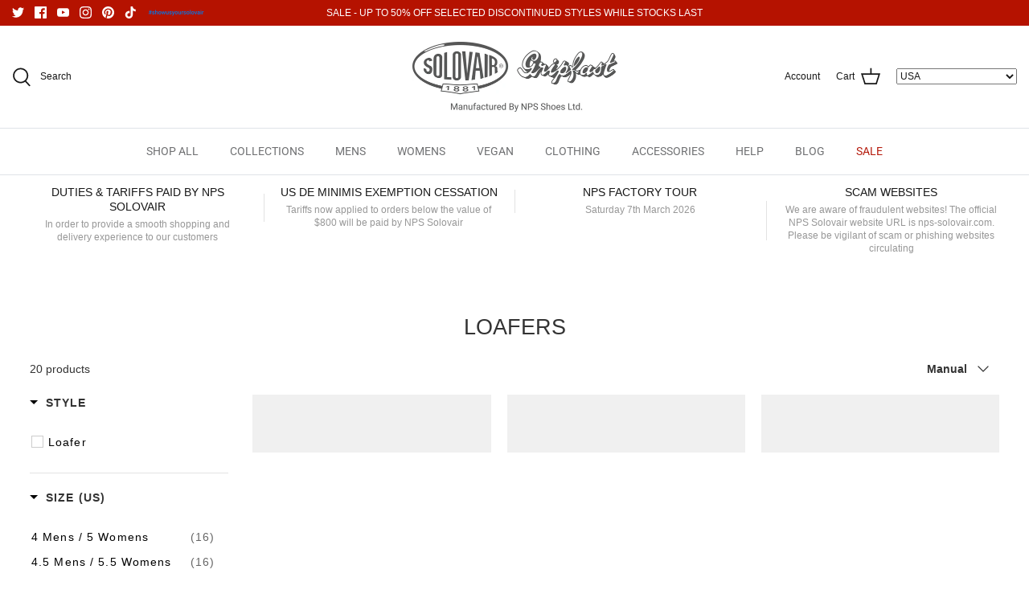

--- FILE ---
content_type: text/html; charset=utf-8
request_url: https://eu.nps-solovair.com/collections/Loafer?pf_mlt_brand=Solovair
body_size: 47983
content:
<!DOCTYPE html>
<html lang="en">
<head>
  <!-- Google Tag Manager -->
  <script>(function(w,d,s,l,i){w[l]=w[l]||[];w[l].push({'gtm.start':
  new Date().getTime(),event:'gtm.js'});var f=d.getElementsByTagName(s)[0],
  j=d.createElement(s),dl=l!='dataLayer'?'&l='+l:'';j.async=true;j.src=
  'https://www.googletagmanager.com/gtm.js?id='+i+dl;f.parentNode.insertBefore(j,f);
  })(window,document,'script','dataLayer','GTM-W7XJBVNL');</script>
  <!-- End Google Tag Manager -->
  
  <!-- Symmetry 5.1.0 -->

  <link rel="preload" href="//eu.nps-solovair.com/cdn/shop/t/31/assets/styles.css?v=45264827495579401151762172437" as="style">
  <meta charset="utf-8" />
<meta name="viewport" content="width=device-width,initial-scale=1.0" />
<meta http-equiv="X-UA-Compatible" content="IE=edge">

<link rel="preconnect" href="https://cdn.shopify.com" crossorigin>
<link rel="preconnect" href="https://fonts.shopify.com" crossorigin>
<link rel="preconnect" href="https://monorail-edge.shopifysvc.com"><link rel="preload" as="font" href="//eu.nps-solovair.com/cdn/fonts/roboto/roboto_n4.2019d890f07b1852f56ce63ba45b2db45d852cba.woff2" type="font/woff2" crossorigin><link rel="preload" as="font" href="//eu.nps-solovair.com/cdn/fonts/roboto/roboto_n7.f38007a10afbbde8976c4056bfe890710d51dec2.woff2" type="font/woff2" crossorigin><link rel="preload" as="font" href="//eu.nps-solovair.com/cdn/fonts/roboto/roboto_i4.57ce898ccda22ee84f49e6b57ae302250655e2d4.woff2" type="font/woff2" crossorigin><link rel="preload" as="font" href="//eu.nps-solovair.com/cdn/fonts/roboto/roboto_i7.7ccaf9410746f2c53340607c42c43f90a9005937.woff2" type="font/woff2" crossorigin><link rel="preload" as="font" href="//eu.nps-solovair.com/cdn/fonts/roboto/roboto_n4.2019d890f07b1852f56ce63ba45b2db45d852cba.woff2" type="font/woff2" crossorigin><link rel="preload" as="font" href="//eu.nps-solovair.com/cdn/fonts/roboto/roboto_n5.250d51708d76acbac296b0e21ede8f81de4e37aa.woff2" type="font/woff2" crossorigin><link rel="preload" as="font" href="//eu.nps-solovair.com/cdn/fonts/roboto/roboto_n4.2019d890f07b1852f56ce63ba45b2db45d852cba.woff2" type="font/woff2" crossorigin><link rel="preload" href="//eu.nps-solovair.com/cdn/shop/t/31/assets/vendor.js?v=138568586205433922451759136909" as="script">
<link rel="preload" href="//eu.nps-solovair.com/cdn/shop/t/31/assets/theme.js?v=41402201700179027571759136909" as="script"><link rel="canonical" href="https://eu.nps-solovair.com/collections/loafer" /><link rel="shortcut icon" href="//eu.nps-solovair.com/cdn/shop/files/SHOPIFY_FAVICON.png?v=1649845664" type="image/png" /><meta name="description" content="Solovair Loafer made of leather using Goodyear welted construction with a signature soft suspension sole. Handmade in Wollaston.">
  <meta name="theme-color" content="#212b36">

  <title>
    Loafer | Solovair | Handmade in England &ndash; NPS Solovair EU
  </title>

  <meta property="og:site_name" content="NPS Solovair EU">
<meta property="og:url" content="https://eu.nps-solovair.com/collections/loafer">
<meta property="og:title" content="Loafer | Solovair | Handmade in England">
<meta property="og:type" content="product.group">
<meta property="og:description" content="Solovair Loafer made of leather using Goodyear welted construction with a signature soft suspension sole. Handmade in Wollaston."><meta property="og:image" content="http://eu.nps-solovair.com/cdn/shop/files/SHOPIFY_SOCIAL_SHARING_IMAGE_1200x1200.jpg?v=1649844911">
  <meta property="og:image:secure_url" content="https://eu.nps-solovair.com/cdn/shop/files/SHOPIFY_SOCIAL_SHARING_IMAGE_1200x1200.jpg?v=1649844911">
  <meta property="og:image:width" content="1200">
  <meta property="og:image:height" content="628"><meta name="twitter:site" content="@SolovairUK"><meta name="twitter:card" content="summary_large_image">
<meta name="twitter:title" content="Loafer | Solovair | Handmade in England">
<meta name="twitter:description" content="Solovair Loafer made of leather using Goodyear welted construction with a signature soft suspension sole. Handmade in Wollaston.">


  <link href="//eu.nps-solovair.com/cdn/shop/t/31/assets/styles.css?v=45264827495579401151762172437" rel="stylesheet" type="text/css" media="all" />
  <link href="https://fonts.googleapis.com/icon?family=Material+Icons"
    rel="stylesheet">

  <script>
    window.theme = window.theme || {};
    theme.money_format_with_product_code_preference = "€{{amount_with_comma_separator}}";
    theme.money_format_with_cart_code_preference = "€{{amount_with_comma_separator}}";
    theme.money_format = "€{{amount_with_comma_separator}}";
    theme.strings = {
      previous: "Previous",
      next: "Next",
      addressError: "Error looking up that address",
      addressNoResults: "No results for that address",
      addressQueryLimit: "You have exceeded the Google API usage limit. Consider upgrading to a \u003ca href=\"https:\/\/developers.google.com\/maps\/premium\/usage-limits\"\u003ePremium Plan\u003c\/a\u003e.",
      authError: "There was a problem authenticating your Google Maps API Key.",
      icon_labels_left: "Left",
      icon_labels_right: "Right",
      icon_labels_down: "Down",
      icon_labels_close: "Close",
      icon_labels_plus: "Plus",
      cart_terms_confirmation: "You must agree to the terms and conditions before continuing.",
      products_listing_from: "From",
      layout_live_search_see_all: "See all results",
      products_product_add_to_cart: "Add to Cart",
      products_variant_no_stock: "Sold out",
      products_variant_non_existent: "Unavailable",
      products_product_unit_price_separator: " \/ ",
      general_navigation_menu_toggle_aria_label: "Toggle menu",
      general_accessibility_labels_close: "Close",
      products_added_notification_title: "Just added",
      products_added_notification_item: "Item",
      products_added_notification_unit_price: "Item price",
      products_added_notification_quantity: "Qty",
      products_added_notification_total_price: "Total price",
      products_added_notification_shipping_note: "Excl. shipping",
      products_added_notification_keep_shopping: "Keep Shopping",
      products_added_notification_cart: "Cart",
      products_product_adding_to_cart: "Adding",
      products_product_added_to_cart: "Added to cart",
      products_product_unit_price_separator: " \/ ",
      products_added_notification_subtotal: "Subtotal",
      products_labels_sold_out: "Sold Out",
      products_labels_sale: "Sale",
      products_labels_percent_reduction: "[[ amount ]]% off",
      products_labels_value_reduction_html: "[[ amount ]] off",
      products_product_preorder: "Pre-order",
      general_quick_search_pages: "Pages",
      general_quick_search_no_results: "Sorry, we couldn\u0026#39;t find any results",
      collections_general_see_all_subcollections: "See all..."
    };
    theme.routes = {
      search_url: '/search',
      cart_url: '/cart',
      cart_add_url: '/cart/add',
      cart_change_url: '/cart/change'
    };
    theme.settings = {
      cart_type: "drawer",
      quickbuy_style: "button",
      avoid_orphans: true
    };
    document.documentElement.classList.add('js');
  </script>

  <link href="//eu.nps-solovair.com/cdn/shop/t/31/assets/plugins.css?v=65071870101232533131768229023" rel="stylesheet" type="text/css" media="all" />
  <link href="//eu.nps-solovair.com/cdn/shop/t/31/assets/custom-styles.scss.css?v=102231201334830315121759136909" rel="stylesheet" type="text/css" media="all" />

  <script>window.performance && window.performance.mark && window.performance.mark('shopify.content_for_header.start');</script><meta name="google-site-verification" content="wmBjKIhlAeQvYSaLByioAWQpc2DcVW__Mbj9dwL4x68">
<meta name="facebook-domain-verification" content="gdycrfg02af2ql5ku7j7tj44zgf8vh">
<meta id="shopify-digital-wallet" name="shopify-digital-wallet" content="/44033704104/digital_wallets/dialog">
<meta name="shopify-checkout-api-token" content="e0d62d39eb79cc9b6ffdafad44b589f7">
<meta id="in-context-paypal-metadata" data-shop-id="44033704104" data-venmo-supported="false" data-environment="production" data-locale="en_US" data-paypal-v4="true" data-currency="EUR">
<link rel="alternate" type="application/atom+xml" title="Feed" href="/collections/loafer.atom" />
<link rel="alternate" type="application/json+oembed" href="https://eu.nps-solovair.com/collections/loafer.oembed">
<script async="async" src="/checkouts/internal/preloads.js?locale=en-DE"></script>
<link rel="preconnect" href="https://shop.app" crossorigin="anonymous">
<script async="async" src="https://shop.app/checkouts/internal/preloads.js?locale=en-DE&shop_id=44033704104" crossorigin="anonymous"></script>
<script id="apple-pay-shop-capabilities" type="application/json">{"shopId":44033704104,"countryCode":"PT","currencyCode":"EUR","merchantCapabilities":["supports3DS"],"merchantId":"gid:\/\/shopify\/Shop\/44033704104","merchantName":"NPS Solovair EU","requiredBillingContactFields":["postalAddress","email","phone"],"requiredShippingContactFields":["postalAddress","email","phone"],"shippingType":"shipping","supportedNetworks":["visa","maestro","masterCard","amex"],"total":{"type":"pending","label":"NPS Solovair EU","amount":"1.00"},"shopifyPaymentsEnabled":true,"supportsSubscriptions":true}</script>
<script id="shopify-features" type="application/json">{"accessToken":"e0d62d39eb79cc9b6ffdafad44b589f7","betas":["rich-media-storefront-analytics"],"domain":"eu.nps-solovair.com","predictiveSearch":true,"shopId":44033704104,"locale":"en"}</script>
<script>var Shopify = Shopify || {};
Shopify.shop = "nps-shoes-eu.myshopify.com";
Shopify.locale = "en";
Shopify.currency = {"active":"EUR","rate":"1.0"};
Shopify.country = "DE";
Shopify.theme = {"name":"Symmetry | Canada Redirect","id":187770896727,"schema_name":"Symmetry","schema_version":"5.1.0","theme_store_id":null,"role":"main"};
Shopify.theme.handle = "null";
Shopify.theme.style = {"id":null,"handle":null};
Shopify.cdnHost = "eu.nps-solovair.com/cdn";
Shopify.routes = Shopify.routes || {};
Shopify.routes.root = "/";</script>
<script type="module">!function(o){(o.Shopify=o.Shopify||{}).modules=!0}(window);</script>
<script>!function(o){function n(){var o=[];function n(){o.push(Array.prototype.slice.apply(arguments))}return n.q=o,n}var t=o.Shopify=o.Shopify||{};t.loadFeatures=n(),t.autoloadFeatures=n()}(window);</script>
<script>
  window.ShopifyPay = window.ShopifyPay || {};
  window.ShopifyPay.apiHost = "shop.app\/pay";
  window.ShopifyPay.redirectState = null;
</script>
<script id="shop-js-analytics" type="application/json">{"pageType":"collection"}</script>
<script defer="defer" async type="module" src="//eu.nps-solovair.com/cdn/shopifycloud/shop-js/modules/v2/client.init-shop-cart-sync_BT-GjEfc.en.esm.js"></script>
<script defer="defer" async type="module" src="//eu.nps-solovair.com/cdn/shopifycloud/shop-js/modules/v2/chunk.common_D58fp_Oc.esm.js"></script>
<script defer="defer" async type="module" src="//eu.nps-solovair.com/cdn/shopifycloud/shop-js/modules/v2/chunk.modal_xMitdFEc.esm.js"></script>
<script type="module">
  await import("//eu.nps-solovair.com/cdn/shopifycloud/shop-js/modules/v2/client.init-shop-cart-sync_BT-GjEfc.en.esm.js");
await import("//eu.nps-solovair.com/cdn/shopifycloud/shop-js/modules/v2/chunk.common_D58fp_Oc.esm.js");
await import("//eu.nps-solovair.com/cdn/shopifycloud/shop-js/modules/v2/chunk.modal_xMitdFEc.esm.js");

  window.Shopify.SignInWithShop?.initShopCartSync?.({"fedCMEnabled":true,"windoidEnabled":true});

</script>
<script>
  window.Shopify = window.Shopify || {};
  if (!window.Shopify.featureAssets) window.Shopify.featureAssets = {};
  window.Shopify.featureAssets['shop-js'] = {"shop-cart-sync":["modules/v2/client.shop-cart-sync_DZOKe7Ll.en.esm.js","modules/v2/chunk.common_D58fp_Oc.esm.js","modules/v2/chunk.modal_xMitdFEc.esm.js"],"init-fed-cm":["modules/v2/client.init-fed-cm_B6oLuCjv.en.esm.js","modules/v2/chunk.common_D58fp_Oc.esm.js","modules/v2/chunk.modal_xMitdFEc.esm.js"],"shop-cash-offers":["modules/v2/client.shop-cash-offers_D2sdYoxE.en.esm.js","modules/v2/chunk.common_D58fp_Oc.esm.js","modules/v2/chunk.modal_xMitdFEc.esm.js"],"shop-login-button":["modules/v2/client.shop-login-button_QeVjl5Y3.en.esm.js","modules/v2/chunk.common_D58fp_Oc.esm.js","modules/v2/chunk.modal_xMitdFEc.esm.js"],"pay-button":["modules/v2/client.pay-button_DXTOsIq6.en.esm.js","modules/v2/chunk.common_D58fp_Oc.esm.js","modules/v2/chunk.modal_xMitdFEc.esm.js"],"shop-button":["modules/v2/client.shop-button_DQZHx9pm.en.esm.js","modules/v2/chunk.common_D58fp_Oc.esm.js","modules/v2/chunk.modal_xMitdFEc.esm.js"],"avatar":["modules/v2/client.avatar_BTnouDA3.en.esm.js"],"init-windoid":["modules/v2/client.init-windoid_CR1B-cfM.en.esm.js","modules/v2/chunk.common_D58fp_Oc.esm.js","modules/v2/chunk.modal_xMitdFEc.esm.js"],"init-shop-for-new-customer-accounts":["modules/v2/client.init-shop-for-new-customer-accounts_C_vY_xzh.en.esm.js","modules/v2/client.shop-login-button_QeVjl5Y3.en.esm.js","modules/v2/chunk.common_D58fp_Oc.esm.js","modules/v2/chunk.modal_xMitdFEc.esm.js"],"init-shop-email-lookup-coordinator":["modules/v2/client.init-shop-email-lookup-coordinator_BI7n9ZSv.en.esm.js","modules/v2/chunk.common_D58fp_Oc.esm.js","modules/v2/chunk.modal_xMitdFEc.esm.js"],"init-shop-cart-sync":["modules/v2/client.init-shop-cart-sync_BT-GjEfc.en.esm.js","modules/v2/chunk.common_D58fp_Oc.esm.js","modules/v2/chunk.modal_xMitdFEc.esm.js"],"shop-toast-manager":["modules/v2/client.shop-toast-manager_DiYdP3xc.en.esm.js","modules/v2/chunk.common_D58fp_Oc.esm.js","modules/v2/chunk.modal_xMitdFEc.esm.js"],"init-customer-accounts":["modules/v2/client.init-customer-accounts_D9ZNqS-Q.en.esm.js","modules/v2/client.shop-login-button_QeVjl5Y3.en.esm.js","modules/v2/chunk.common_D58fp_Oc.esm.js","modules/v2/chunk.modal_xMitdFEc.esm.js"],"init-customer-accounts-sign-up":["modules/v2/client.init-customer-accounts-sign-up_iGw4briv.en.esm.js","modules/v2/client.shop-login-button_QeVjl5Y3.en.esm.js","modules/v2/chunk.common_D58fp_Oc.esm.js","modules/v2/chunk.modal_xMitdFEc.esm.js"],"shop-follow-button":["modules/v2/client.shop-follow-button_CqMgW2wH.en.esm.js","modules/v2/chunk.common_D58fp_Oc.esm.js","modules/v2/chunk.modal_xMitdFEc.esm.js"],"checkout-modal":["modules/v2/client.checkout-modal_xHeaAweL.en.esm.js","modules/v2/chunk.common_D58fp_Oc.esm.js","modules/v2/chunk.modal_xMitdFEc.esm.js"],"shop-login":["modules/v2/client.shop-login_D91U-Q7h.en.esm.js","modules/v2/chunk.common_D58fp_Oc.esm.js","modules/v2/chunk.modal_xMitdFEc.esm.js"],"lead-capture":["modules/v2/client.lead-capture_BJmE1dJe.en.esm.js","modules/v2/chunk.common_D58fp_Oc.esm.js","modules/v2/chunk.modal_xMitdFEc.esm.js"],"payment-terms":["modules/v2/client.payment-terms_Ci9AEqFq.en.esm.js","modules/v2/chunk.common_D58fp_Oc.esm.js","modules/v2/chunk.modal_xMitdFEc.esm.js"]};
</script>
<script>(function() {
  var isLoaded = false;
  function asyncLoad() {
    if (isLoaded) return;
    isLoaded = true;
    var urls = ["https:\/\/static.klaviyo.com\/onsite\/js\/klaviyo.js?company_id=UuGqb8\u0026shop=nps-shoes-eu.myshopify.com","https:\/\/static.klaviyo.com\/onsite\/js\/klaviyo.js?company_id=UuGqb8\u0026shop=nps-shoes-eu.myshopify.com","https:\/\/widgets.automizely.com\/aftership\/gmv.js?organization_id=208c10f75e244e739f778253d77d2e1c\u0026shop=nps-shoes-eu.myshopify.com","https:\/\/config.gorgias.chat\/bundle-loader\/01GYCC3QCADB65TASJBTZ436J0?source=shopify1click\u0026shop=nps-shoes-eu.myshopify.com","https:\/\/cdn.rebuyengine.com\/onsite\/js\/rebuy.js?shop=nps-shoes-eu.myshopify.com","https:\/\/cdn.9gtb.com\/loader.js?g_cvt_id=9cf6396a-0b38-41d1-b353-42f7dceb0e51\u0026shop=nps-shoes-eu.myshopify.com"];
    for (var i = 0; i < urls.length; i++) {
      var s = document.createElement('script');
      s.type = 'text/javascript';
      s.async = true;
      s.src = urls[i];
      var x = document.getElementsByTagName('script')[0];
      x.parentNode.insertBefore(s, x);
    }
  };
  if(window.attachEvent) {
    window.attachEvent('onload', asyncLoad);
  } else {
    window.addEventListener('load', asyncLoad, false);
  }
})();</script>
<script id="__st">var __st={"a":44033704104,"offset":0,"reqid":"8e94e7db-decf-4f8c-b7b8-1bf8f40e0bb7-1769249215","pageurl":"eu.nps-solovair.com\/collections\/Loafer?pf_mlt_brand=Solovair","u":"73d4a8cbb0d3","p":"collection","rtyp":"collection","rid":213358444712};</script>
<script>window.ShopifyPaypalV4VisibilityTracking = true;</script>
<script id="captcha-bootstrap">!function(){'use strict';const t='contact',e='account',n='new_comment',o=[[t,t],['blogs',n],['comments',n],[t,'customer']],c=[[e,'customer_login'],[e,'guest_login'],[e,'recover_customer_password'],[e,'create_customer']],r=t=>t.map((([t,e])=>`form[action*='/${t}']:not([data-nocaptcha='true']) input[name='form_type'][value='${e}']`)).join(','),a=t=>()=>t?[...document.querySelectorAll(t)].map((t=>t.form)):[];function s(){const t=[...o],e=r(t);return a(e)}const i='password',u='form_key',d=['recaptcha-v3-token','g-recaptcha-response','h-captcha-response',i],f=()=>{try{return window.sessionStorage}catch{return}},m='__shopify_v',_=t=>t.elements[u];function p(t,e,n=!1){try{const o=window.sessionStorage,c=JSON.parse(o.getItem(e)),{data:r}=function(t){const{data:e,action:n}=t;return t[m]||n?{data:e,action:n}:{data:t,action:n}}(c);for(const[e,n]of Object.entries(r))t.elements[e]&&(t.elements[e].value=n);n&&o.removeItem(e)}catch(o){console.error('form repopulation failed',{error:o})}}const l='form_type',E='cptcha';function T(t){t.dataset[E]=!0}const w=window,h=w.document,L='Shopify',v='ce_forms',y='captcha';let A=!1;((t,e)=>{const n=(g='f06e6c50-85a8-45c8-87d0-21a2b65856fe',I='https://cdn.shopify.com/shopifycloud/storefront-forms-hcaptcha/ce_storefront_forms_captcha_hcaptcha.v1.5.2.iife.js',D={infoText:'Protected by hCaptcha',privacyText:'Privacy',termsText:'Terms'},(t,e,n)=>{const o=w[L][v],c=o.bindForm;if(c)return c(t,g,e,D).then(n);var r;o.q.push([[t,g,e,D],n]),r=I,A||(h.body.append(Object.assign(h.createElement('script'),{id:'captcha-provider',async:!0,src:r})),A=!0)});var g,I,D;w[L]=w[L]||{},w[L][v]=w[L][v]||{},w[L][v].q=[],w[L][y]=w[L][y]||{},w[L][y].protect=function(t,e){n(t,void 0,e),T(t)},Object.freeze(w[L][y]),function(t,e,n,w,h,L){const[v,y,A,g]=function(t,e,n){const i=e?o:[],u=t?c:[],d=[...i,...u],f=r(d),m=r(i),_=r(d.filter((([t,e])=>n.includes(e))));return[a(f),a(m),a(_),s()]}(w,h,L),I=t=>{const e=t.target;return e instanceof HTMLFormElement?e:e&&e.form},D=t=>v().includes(t);t.addEventListener('submit',(t=>{const e=I(t);if(!e)return;const n=D(e)&&!e.dataset.hcaptchaBound&&!e.dataset.recaptchaBound,o=_(e),c=g().includes(e)&&(!o||!o.value);(n||c)&&t.preventDefault(),c&&!n&&(function(t){try{if(!f())return;!function(t){const e=f();if(!e)return;const n=_(t);if(!n)return;const o=n.value;o&&e.removeItem(o)}(t);const e=Array.from(Array(32),(()=>Math.random().toString(36)[2])).join('');!function(t,e){_(t)||t.append(Object.assign(document.createElement('input'),{type:'hidden',name:u})),t.elements[u].value=e}(t,e),function(t,e){const n=f();if(!n)return;const o=[...t.querySelectorAll(`input[type='${i}']`)].map((({name:t})=>t)),c=[...d,...o],r={};for(const[a,s]of new FormData(t).entries())c.includes(a)||(r[a]=s);n.setItem(e,JSON.stringify({[m]:1,action:t.action,data:r}))}(t,e)}catch(e){console.error('failed to persist form',e)}}(e),e.submit())}));const S=(t,e)=>{t&&!t.dataset[E]&&(n(t,e.some((e=>e===t))),T(t))};for(const o of['focusin','change'])t.addEventListener(o,(t=>{const e=I(t);D(e)&&S(e,y())}));const B=e.get('form_key'),M=e.get(l),P=B&&M;t.addEventListener('DOMContentLoaded',(()=>{const t=y();if(P)for(const e of t)e.elements[l].value===M&&p(e,B);[...new Set([...A(),...v().filter((t=>'true'===t.dataset.shopifyCaptcha))])].forEach((e=>S(e,t)))}))}(h,new URLSearchParams(w.location.search),n,t,e,['guest_login'])})(!0,!1)}();</script>
<script integrity="sha256-4kQ18oKyAcykRKYeNunJcIwy7WH5gtpwJnB7kiuLZ1E=" data-source-attribution="shopify.loadfeatures" defer="defer" src="//eu.nps-solovair.com/cdn/shopifycloud/storefront/assets/storefront/load_feature-a0a9edcb.js" crossorigin="anonymous"></script>
<script crossorigin="anonymous" defer="defer" src="//eu.nps-solovair.com/cdn/shopifycloud/storefront/assets/shopify_pay/storefront-65b4c6d7.js?v=20250812"></script>
<script data-source-attribution="shopify.dynamic_checkout.dynamic.init">var Shopify=Shopify||{};Shopify.PaymentButton=Shopify.PaymentButton||{isStorefrontPortableWallets:!0,init:function(){window.Shopify.PaymentButton.init=function(){};var t=document.createElement("script");t.src="https://eu.nps-solovair.com/cdn/shopifycloud/portable-wallets/latest/portable-wallets.en.js",t.type="module",document.head.appendChild(t)}};
</script>
<script data-source-attribution="shopify.dynamic_checkout.buyer_consent">
  function portableWalletsHideBuyerConsent(e){var t=document.getElementById("shopify-buyer-consent"),n=document.getElementById("shopify-subscription-policy-button");t&&n&&(t.classList.add("hidden"),t.setAttribute("aria-hidden","true"),n.removeEventListener("click",e))}function portableWalletsShowBuyerConsent(e){var t=document.getElementById("shopify-buyer-consent"),n=document.getElementById("shopify-subscription-policy-button");t&&n&&(t.classList.remove("hidden"),t.removeAttribute("aria-hidden"),n.addEventListener("click",e))}window.Shopify?.PaymentButton&&(window.Shopify.PaymentButton.hideBuyerConsent=portableWalletsHideBuyerConsent,window.Shopify.PaymentButton.showBuyerConsent=portableWalletsShowBuyerConsent);
</script>
<script data-source-attribution="shopify.dynamic_checkout.cart.bootstrap">document.addEventListener("DOMContentLoaded",(function(){function t(){return document.querySelector("shopify-accelerated-checkout-cart, shopify-accelerated-checkout")}if(t())Shopify.PaymentButton.init();else{new MutationObserver((function(e,n){t()&&(Shopify.PaymentButton.init(),n.disconnect())})).observe(document.body,{childList:!0,subtree:!0})}}));
</script>
<link id="shopify-accelerated-checkout-styles" rel="stylesheet" media="screen" href="https://eu.nps-solovair.com/cdn/shopifycloud/portable-wallets/latest/accelerated-checkout-backwards-compat.css" crossorigin="anonymous">
<style id="shopify-accelerated-checkout-cart">
        #shopify-buyer-consent {
  margin-top: 1em;
  display: inline-block;
  width: 100%;
}

#shopify-buyer-consent.hidden {
  display: none;
}

#shopify-subscription-policy-button {
  background: none;
  border: none;
  padding: 0;
  text-decoration: underline;
  font-size: inherit;
  cursor: pointer;
}

#shopify-subscription-policy-button::before {
  box-shadow: none;
}

      </style>

<script>window.performance && window.performance.mark && window.performance.mark('shopify.content_for_header.end');</script>

  <script src="//eu.nps-solovair.com/cdn/shop/t/31/assets/jquery-3.3.1.min.js?v=26042695145014678901759136909" type="text/javascript"></script>
  <script src="//eu.nps-solovair.com/cdn/shop/t/31/assets/plugins.js?v=85773151044673729671759136909" type="text/javascript"></script>
  <script src="//eu.nps-solovair.com/cdn/shop/t/31/assets/custom.js?v=78666850069207558971759136909" type="text/javascript"></script>




  
  
    

 

 <!--begin-boost-pfs-filter-css-->
   <link href="//eu.nps-solovair.com/cdn/shop/t/31/assets/boost-pfs-init.css?v=37476321430830789601759136909" rel="stylesheet" type="text/css" media="all" />
  <link rel="preload stylesheet" href="//eu.nps-solovair.com/cdn/shop/t/31/assets/boost-pfs-general.css?v=29564488869663011891759136909" as="style"><link href="//eu.nps-solovair.com/cdn/shop/t/31/assets/boost-pfs-custom.css?v=126558955166089227601759136909" rel="stylesheet" type="text/css" media="all" />
<style data-id="boost-pfs-style">
    .boost-pfs-filter-option-title-text {}

   .boost-pfs-filter-tree-v .boost-pfs-filter-option-title-text:before {}
    .boost-pfs-filter-tree-v .boost-pfs-filter-option.boost-pfs-filter-option-collapsed .boost-pfs-filter-option-title-text:before {}
    .boost-pfs-filter-tree-h .boost-pfs-filter-option-title-heading:before {}

    .boost-pfs-filter-refine-by .boost-pfs-filter-option-title h3 {}

    .boost-pfs-filter-option-content .boost-pfs-filter-option-item-list .boost-pfs-filter-option-item button,
    .boost-pfs-filter-option-content .boost-pfs-filter-option-item-list .boost-pfs-filter-option-item .boost-pfs-filter-button,
    .boost-pfs-filter-option-range-amount input,
    .boost-pfs-filter-tree-v .boost-pfs-filter-refine-by .boost-pfs-filter-refine-by-items .refine-by-item,
    .boost-pfs-filter-refine-by-wrapper-v .boost-pfs-filter-refine-by .boost-pfs-filter-refine-by-items .refine-by-item,
    .boost-pfs-filter-refine-by .boost-pfs-filter-option-title,
    .boost-pfs-filter-refine-by .boost-pfs-filter-refine-by-items .refine-by-item>a,
    .boost-pfs-filter-refine-by>span,
    .boost-pfs-filter-clear,
    .boost-pfs-filter-clear-all{}
    .boost-pfs-filter-tree-h .boost-pfs-filter-pc .boost-pfs-filter-refine-by-items .refine-by-item .boost-pfs-filter-clear .refine-by-type,
    .boost-pfs-filter-refine-by-wrapper-h .boost-pfs-filter-pc .boost-pfs-filter-refine-by-items .refine-by-item .boost-pfs-filter-clear .refine-by-type {}

    .boost-pfs-filter-option-multi-level-collections .boost-pfs-filter-option-multi-level-list .boost-pfs-filter-option-item .boost-pfs-filter-button-arrow .boost-pfs-arrow:before,
    .boost-pfs-filter-option-multi-level-tag .boost-pfs-filter-option-multi-level-list .boost-pfs-filter-option-item .boost-pfs-filter-button-arrow .boost-pfs-arrow:before {}

    .boost-pfs-filter-refine-by-wrapper-v .boost-pfs-filter-refine-by .boost-pfs-filter-refine-by-items .refine-by-item .boost-pfs-filter-clear:after,
    .boost-pfs-filter-refine-by-wrapper-v .boost-pfs-filter-refine-by .boost-pfs-filter-refine-by-items .refine-by-item .boost-pfs-filter-clear:before,
    .boost-pfs-filter-tree-v .boost-pfs-filter-refine-by .boost-pfs-filter-refine-by-items .refine-by-item .boost-pfs-filter-clear:after,
    .boost-pfs-filter-tree-v .boost-pfs-filter-refine-by .boost-pfs-filter-refine-by-items .refine-by-item .boost-pfs-filter-clear:before,
    .boost-pfs-filter-refine-by-wrapper-h .boost-pfs-filter-pc .boost-pfs-filter-refine-by-items .refine-by-item .boost-pfs-filter-clear:after,
    .boost-pfs-filter-refine-by-wrapper-h .boost-pfs-filter-pc .boost-pfs-filter-refine-by-items .refine-by-item .boost-pfs-filter-clear:before,
    .boost-pfs-filter-tree-h .boost-pfs-filter-pc .boost-pfs-filter-refine-by-items .refine-by-item .boost-pfs-filter-clear:after,
    .boost-pfs-filter-tree-h .boost-pfs-filter-pc .boost-pfs-filter-refine-by-items .refine-by-item .boost-pfs-filter-clear:before {}
    .boost-pfs-filter-option-range-slider .noUi-value-horizontal {}

    .boost-pfs-filter-tree-mobile-button button,
    .boost-pfs-filter-top-sorting-mobile button {}
    .boost-pfs-filter-top-sorting-mobile button>span:after {}
  </style><style data-id="boost-pfs-otp-style" type="text/css">
      .boost-pfs-quickview-btn {background: rgba(255,255,255,1);color: rgba(61,66,70,1);border-color: rgba(255,255,255,1);}
      .boost-pfs-quickview-btn svg {fill: rgba(61,66,70,1);}
      .boost-pfs-quickview-btn:hover {background: rgba(61,66,70,1);color: rgba(255,255,255,1);border-color: rgba(61,66,70,1);}
      .boost-pfs-quickview-btn:hover svg {fill: rgba(255,255,255,1);}
      .boost-pfs-addtocart-btn {background: rgba(255,255,255,1);color: rgba(61,66,70,1);border-color: rgba(255,255,255,1);}
      .boost-pfs-addtocart-btn svg {fill: rgba(61,66,70,1);}
      .boost-pfs-addtocart-btn:hover {background: rgba(61,66,70,1);color: rgba(255,255,255,1);border-color: rgba(61,66,70,1);}
      .boost-pfs-addtocart-btn:hover svg {fill: rgba(255,255,255,1);}
    </style>
 <!--end-boost-pfs-filter-css-->

 
<!-- BEGIN app block: shopify://apps/yotpo-product-reviews/blocks/settings/eb7dfd7d-db44-4334-bc49-c893b51b36cf -->


  <script type="text/javascript" src="https://cdn-widgetsrepository.yotpo.com/v1/loader/UNEgYBQX9GcJywoUTlKgoaAkVCApvwBX1Sd5T0i8?languageCode=en" async></script>



  
<!-- END app block --><link href="https://monorail-edge.shopifysvc.com" rel="dns-prefetch">
<script>(function(){if ("sendBeacon" in navigator && "performance" in window) {try {var session_token_from_headers = performance.getEntriesByType('navigation')[0].serverTiming.find(x => x.name == '_s').description;} catch {var session_token_from_headers = undefined;}var session_cookie_matches = document.cookie.match(/_shopify_s=([^;]*)/);var session_token_from_cookie = session_cookie_matches && session_cookie_matches.length === 2 ? session_cookie_matches[1] : "";var session_token = session_token_from_headers || session_token_from_cookie || "";function handle_abandonment_event(e) {var entries = performance.getEntries().filter(function(entry) {return /monorail-edge.shopifysvc.com/.test(entry.name);});if (!window.abandonment_tracked && entries.length === 0) {window.abandonment_tracked = true;var currentMs = Date.now();var navigation_start = performance.timing.navigationStart;var payload = {shop_id: 44033704104,url: window.location.href,navigation_start,duration: currentMs - navigation_start,session_token,page_type: "collection"};window.navigator.sendBeacon("https://monorail-edge.shopifysvc.com/v1/produce", JSON.stringify({schema_id: "online_store_buyer_site_abandonment/1.1",payload: payload,metadata: {event_created_at_ms: currentMs,event_sent_at_ms: currentMs}}));}}window.addEventListener('pagehide', handle_abandonment_event);}}());</script>
<script id="web-pixels-manager-setup">(function e(e,d,r,n,o){if(void 0===o&&(o={}),!Boolean(null===(a=null===(i=window.Shopify)||void 0===i?void 0:i.analytics)||void 0===a?void 0:a.replayQueue)){var i,a;window.Shopify=window.Shopify||{};var t=window.Shopify;t.analytics=t.analytics||{};var s=t.analytics;s.replayQueue=[],s.publish=function(e,d,r){return s.replayQueue.push([e,d,r]),!0};try{self.performance.mark("wpm:start")}catch(e){}var l=function(){var e={modern:/Edge?\/(1{2}[4-9]|1[2-9]\d|[2-9]\d{2}|\d{4,})\.\d+(\.\d+|)|Firefox\/(1{2}[4-9]|1[2-9]\d|[2-9]\d{2}|\d{4,})\.\d+(\.\d+|)|Chrom(ium|e)\/(9{2}|\d{3,})\.\d+(\.\d+|)|(Maci|X1{2}).+ Version\/(15\.\d+|(1[6-9]|[2-9]\d|\d{3,})\.\d+)([,.]\d+|)( \(\w+\)|)( Mobile\/\w+|) Safari\/|Chrome.+OPR\/(9{2}|\d{3,})\.\d+\.\d+|(CPU[ +]OS|iPhone[ +]OS|CPU[ +]iPhone|CPU IPhone OS|CPU iPad OS)[ +]+(15[._]\d+|(1[6-9]|[2-9]\d|\d{3,})[._]\d+)([._]\d+|)|Android:?[ /-](13[3-9]|1[4-9]\d|[2-9]\d{2}|\d{4,})(\.\d+|)(\.\d+|)|Android.+Firefox\/(13[5-9]|1[4-9]\d|[2-9]\d{2}|\d{4,})\.\d+(\.\d+|)|Android.+Chrom(ium|e)\/(13[3-9]|1[4-9]\d|[2-9]\d{2}|\d{4,})\.\d+(\.\d+|)|SamsungBrowser\/([2-9]\d|\d{3,})\.\d+/,legacy:/Edge?\/(1[6-9]|[2-9]\d|\d{3,})\.\d+(\.\d+|)|Firefox\/(5[4-9]|[6-9]\d|\d{3,})\.\d+(\.\d+|)|Chrom(ium|e)\/(5[1-9]|[6-9]\d|\d{3,})\.\d+(\.\d+|)([\d.]+$|.*Safari\/(?![\d.]+ Edge\/[\d.]+$))|(Maci|X1{2}).+ Version\/(10\.\d+|(1[1-9]|[2-9]\d|\d{3,})\.\d+)([,.]\d+|)( \(\w+\)|)( Mobile\/\w+|) Safari\/|Chrome.+OPR\/(3[89]|[4-9]\d|\d{3,})\.\d+\.\d+|(CPU[ +]OS|iPhone[ +]OS|CPU[ +]iPhone|CPU IPhone OS|CPU iPad OS)[ +]+(10[._]\d+|(1[1-9]|[2-9]\d|\d{3,})[._]\d+)([._]\d+|)|Android:?[ /-](13[3-9]|1[4-9]\d|[2-9]\d{2}|\d{4,})(\.\d+|)(\.\d+|)|Mobile Safari.+OPR\/([89]\d|\d{3,})\.\d+\.\d+|Android.+Firefox\/(13[5-9]|1[4-9]\d|[2-9]\d{2}|\d{4,})\.\d+(\.\d+|)|Android.+Chrom(ium|e)\/(13[3-9]|1[4-9]\d|[2-9]\d{2}|\d{4,})\.\d+(\.\d+|)|Android.+(UC? ?Browser|UCWEB|U3)[ /]?(15\.([5-9]|\d{2,})|(1[6-9]|[2-9]\d|\d{3,})\.\d+)\.\d+|SamsungBrowser\/(5\.\d+|([6-9]|\d{2,})\.\d+)|Android.+MQ{2}Browser\/(14(\.(9|\d{2,})|)|(1[5-9]|[2-9]\d|\d{3,})(\.\d+|))(\.\d+|)|K[Aa][Ii]OS\/(3\.\d+|([4-9]|\d{2,})\.\d+)(\.\d+|)/},d=e.modern,r=e.legacy,n=navigator.userAgent;return n.match(d)?"modern":n.match(r)?"legacy":"unknown"}(),u="modern"===l?"modern":"legacy",c=(null!=n?n:{modern:"",legacy:""})[u],f=function(e){return[e.baseUrl,"/wpm","/b",e.hashVersion,"modern"===e.buildTarget?"m":"l",".js"].join("")}({baseUrl:d,hashVersion:r,buildTarget:u}),m=function(e){var d=e.version,r=e.bundleTarget,n=e.surface,o=e.pageUrl,i=e.monorailEndpoint;return{emit:function(e){var a=e.status,t=e.errorMsg,s=(new Date).getTime(),l=JSON.stringify({metadata:{event_sent_at_ms:s},events:[{schema_id:"web_pixels_manager_load/3.1",payload:{version:d,bundle_target:r,page_url:o,status:a,surface:n,error_msg:t},metadata:{event_created_at_ms:s}}]});if(!i)return console&&console.warn&&console.warn("[Web Pixels Manager] No Monorail endpoint provided, skipping logging."),!1;try{return self.navigator.sendBeacon.bind(self.navigator)(i,l)}catch(e){}var u=new XMLHttpRequest;try{return u.open("POST",i,!0),u.setRequestHeader("Content-Type","text/plain"),u.send(l),!0}catch(e){return console&&console.warn&&console.warn("[Web Pixels Manager] Got an unhandled error while logging to Monorail."),!1}}}}({version:r,bundleTarget:l,surface:e.surface,pageUrl:self.location.href,monorailEndpoint:e.monorailEndpoint});try{o.browserTarget=l,function(e){var d=e.src,r=e.async,n=void 0===r||r,o=e.onload,i=e.onerror,a=e.sri,t=e.scriptDataAttributes,s=void 0===t?{}:t,l=document.createElement("script"),u=document.querySelector("head"),c=document.querySelector("body");if(l.async=n,l.src=d,a&&(l.integrity=a,l.crossOrigin="anonymous"),s)for(var f in s)if(Object.prototype.hasOwnProperty.call(s,f))try{l.dataset[f]=s[f]}catch(e){}if(o&&l.addEventListener("load",o),i&&l.addEventListener("error",i),u)u.appendChild(l);else{if(!c)throw new Error("Did not find a head or body element to append the script");c.appendChild(l)}}({src:f,async:!0,onload:function(){if(!function(){var e,d;return Boolean(null===(d=null===(e=window.Shopify)||void 0===e?void 0:e.analytics)||void 0===d?void 0:d.initialized)}()){var d=window.webPixelsManager.init(e)||void 0;if(d){var r=window.Shopify.analytics;r.replayQueue.forEach((function(e){var r=e[0],n=e[1],o=e[2];d.publishCustomEvent(r,n,o)})),r.replayQueue=[],r.publish=d.publishCustomEvent,r.visitor=d.visitor,r.initialized=!0}}},onerror:function(){return m.emit({status:"failed",errorMsg:"".concat(f," has failed to load")})},sri:function(e){var d=/^sha384-[A-Za-z0-9+/=]+$/;return"string"==typeof e&&d.test(e)}(c)?c:"",scriptDataAttributes:o}),m.emit({status:"loading"})}catch(e){m.emit({status:"failed",errorMsg:(null==e?void 0:e.message)||"Unknown error"})}}})({shopId: 44033704104,storefrontBaseUrl: "https://eu.nps-solovair.com",extensionsBaseUrl: "https://extensions.shopifycdn.com/cdn/shopifycloud/web-pixels-manager",monorailEndpoint: "https://monorail-edge.shopifysvc.com/unstable/produce_batch",surface: "storefront-renderer",enabledBetaFlags: ["2dca8a86"],webPixelsConfigList: [{"id":"3736961367","configuration":"{\"accountID\":\"UuGqb8\",\"webPixelConfig\":\"eyJlbmFibGVBZGRlZFRvQ2FydEV2ZW50cyI6IHRydWV9\"}","eventPayloadVersion":"v1","runtimeContext":"STRICT","scriptVersion":"524f6c1ee37bacdca7657a665bdca589","type":"APP","apiClientId":123074,"privacyPurposes":["ANALYTICS","MARKETING"],"dataSharingAdjustments":{"protectedCustomerApprovalScopes":["read_customer_address","read_customer_email","read_customer_name","read_customer_personal_data","read_customer_phone"]}},{"id":"1083801943","configuration":"{\"config\":\"{\\\"pixel_id\\\":\\\"G-FP38K41B5S\\\",\\\"target_country\\\":\\\"DE\\\",\\\"gtag_events\\\":[{\\\"type\\\":\\\"search\\\",\\\"action_label\\\":\\\"G-FP38K41B5S\\\"},{\\\"type\\\":\\\"begin_checkout\\\",\\\"action_label\\\":\\\"G-FP38K41B5S\\\"},{\\\"type\\\":\\\"view_item\\\",\\\"action_label\\\":[\\\"G-FP38K41B5S\\\",\\\"MC-6TZG4ZVVVY\\\"]},{\\\"type\\\":\\\"purchase\\\",\\\"action_label\\\":[\\\"G-FP38K41B5S\\\",\\\"MC-6TZG4ZVVVY\\\"]},{\\\"type\\\":\\\"page_view\\\",\\\"action_label\\\":[\\\"G-FP38K41B5S\\\",\\\"MC-6TZG4ZVVVY\\\"]},{\\\"type\\\":\\\"add_payment_info\\\",\\\"action_label\\\":\\\"G-FP38K41B5S\\\"},{\\\"type\\\":\\\"add_to_cart\\\",\\\"action_label\\\":\\\"G-FP38K41B5S\\\"}],\\\"enable_monitoring_mode\\\":false}\"}","eventPayloadVersion":"v1","runtimeContext":"OPEN","scriptVersion":"b2a88bafab3e21179ed38636efcd8a93","type":"APP","apiClientId":1780363,"privacyPurposes":[],"dataSharingAdjustments":{"protectedCustomerApprovalScopes":["read_customer_address","read_customer_email","read_customer_name","read_customer_personal_data","read_customer_phone"]}},{"id":"390070615","configuration":"{\"pixel_id\":\"692234961238273\",\"pixel_type\":\"facebook_pixel\",\"metaapp_system_user_token\":\"-\"}","eventPayloadVersion":"v1","runtimeContext":"OPEN","scriptVersion":"ca16bc87fe92b6042fbaa3acc2fbdaa6","type":"APP","apiClientId":2329312,"privacyPurposes":["ANALYTICS","MARKETING","SALE_OF_DATA"],"dataSharingAdjustments":{"protectedCustomerApprovalScopes":["read_customer_address","read_customer_email","read_customer_name","read_customer_personal_data","read_customer_phone"]}},{"id":"70254935","configuration":"{\"hashed_organization_id\":\"8c8baa0055981cbdeb02a29b495b091d_v1\",\"app_key\":\"nps-shoes-eu\",\"allow_collect_personal_data\":\"true\"}","eventPayloadVersion":"v1","runtimeContext":"STRICT","scriptVersion":"c3e64302e4c6a915b615bb03ddf3784a","type":"APP","apiClientId":111542,"privacyPurposes":["ANALYTICS","MARKETING","SALE_OF_DATA"],"dataSharingAdjustments":{"protectedCustomerApprovalScopes":["read_customer_address","read_customer_email","read_customer_name","read_customer_personal_data","read_customer_phone"]}},{"id":"shopify-app-pixel","configuration":"{}","eventPayloadVersion":"v1","runtimeContext":"STRICT","scriptVersion":"0450","apiClientId":"shopify-pixel","type":"APP","privacyPurposes":["ANALYTICS","MARKETING"]},{"id":"shopify-custom-pixel","eventPayloadVersion":"v1","runtimeContext":"LAX","scriptVersion":"0450","apiClientId":"shopify-pixel","type":"CUSTOM","privacyPurposes":["ANALYTICS","MARKETING"]}],isMerchantRequest: false,initData: {"shop":{"name":"NPS Solovair EU","paymentSettings":{"currencyCode":"EUR"},"myshopifyDomain":"nps-shoes-eu.myshopify.com","countryCode":"PT","storefrontUrl":"https:\/\/eu.nps-solovair.com"},"customer":null,"cart":null,"checkout":null,"productVariants":[],"purchasingCompany":null},},"https://eu.nps-solovair.com/cdn","fcfee988w5aeb613cpc8e4bc33m6693e112",{"modern":"","legacy":""},{"shopId":"44033704104","storefrontBaseUrl":"https:\/\/eu.nps-solovair.com","extensionBaseUrl":"https:\/\/extensions.shopifycdn.com\/cdn\/shopifycloud\/web-pixels-manager","surface":"storefront-renderer","enabledBetaFlags":"[\"2dca8a86\"]","isMerchantRequest":"false","hashVersion":"fcfee988w5aeb613cpc8e4bc33m6693e112","publish":"custom","events":"[[\"page_viewed\",{}],[\"collection_viewed\",{\"collection\":{\"id\":\"213358444712\",\"title\":\"LOAFERS\",\"productVariants\":[{\"price\":{\"amount\":199.0,\"currencyCode\":\"EUR\"},\"product\":{\"title\":\"Black Hi-Shine Tassel Loafer\",\"vendor\":\"Solovair Classic\",\"id\":\"5653302968488\",\"untranslatedTitle\":\"Black Hi-Shine Tassel Loafer\",\"url\":\"\/products\/s0-1022-bk-g\",\"type\":\"Footwear\"},\"id\":\"35830031843496\",\"image\":{\"src\":\"\/\/eu.nps-solovair.com\/cdn\/shop\/products\/S0-1022-BK-G_Black_Hi-Shine_Tassel_Loafer_1.jpg?v=1616583747\"},\"sku\":\"S0-1022-BK-G-030\",\"title\":\"UK 3\",\"untranslatedTitle\":\"UK 3\"},{\"price\":{\"amount\":199.0,\"currencyCode\":\"EUR\"},\"product\":{\"title\":\"Burgundy Rub-Off Tassel Loafer\",\"vendor\":\"Solovair Classic\",\"id\":\"5653302509736\",\"untranslatedTitle\":\"Burgundy Rub-Off Tassel Loafer\",\"url\":\"\/products\/s0-1022-bur-g\",\"type\":\"Footwear\"},\"id\":\"35830030041256\",\"image\":{\"src\":\"\/\/eu.nps-solovair.com\/cdn\/shop\/products\/S0-1022-BUR-G_Burgundy_Rub-Off_Tassel_Loafer_1.jpg?v=1597910750\"},\"sku\":\"S0-1022-BUR-G-030\",\"title\":\"UK 3\",\"untranslatedTitle\":\"UK 3\"},{\"price\":{\"amount\":199.0,\"currencyCode\":\"EUR\"},\"product\":{\"title\":\"Green Hi-Shine Tassel Loafer\",\"vendor\":\"Solovair Classic\",\"id\":\"6656770506920\",\"untranslatedTitle\":\"Green Hi-Shine Tassel Loafer\",\"url\":\"\/products\/s0-1022-gn-g\",\"type\":\"Footwear\"},\"id\":\"39667369541800\",\"image\":{\"src\":\"\/\/eu.nps-solovair.com\/cdn\/shop\/products\/S0-1022-GN-GGreenHi-ShineTasselLoaferwithLongFringe_1.jpg?v=1618394096\"},\"sku\":\"S0-1022-GN-G-030\",\"title\":\"UK 3\",\"untranslatedTitle\":\"UK 3\"},{\"price\":{\"amount\":149.0,\"currencyCode\":\"EUR\"},\"product\":{\"title\":\"Navy Hi-Shine Tassel Loafer\",\"vendor\":\"Solovair Classic\",\"id\":\"6656770801832\",\"untranslatedTitle\":\"Navy Hi-Shine Tassel Loafer\",\"url\":\"\/products\/s0-1022-nv-g\",\"type\":\"Footwear\"},\"id\":\"39667370655912\",\"image\":{\"src\":\"\/\/eu.nps-solovair.com\/cdn\/shop\/products\/S0-1022-NV-GNavyHi-ShineTasselLoafer_1.jpg?v=1618400298\"},\"sku\":\"S0-1022-NV-G-030\",\"title\":\"UK 3\",\"untranslatedTitle\":\"UK 3\"},{\"price\":{\"amount\":199.0,\"currencyCode\":\"EUR\"},\"product\":{\"title\":\"Cordovan Tassel Loafer\",\"vendor\":\"Solovair Classic\",\"id\":\"8678528614743\",\"untranslatedTitle\":\"Cordovan Tassel Loafer\",\"url\":\"\/products\/s0-1022-cor-g\",\"type\":\"Footwear\"},\"id\":\"47463460798807\",\"image\":{\"src\":\"\/\/eu.nps-solovair.com\/cdn\/shop\/files\/S0-1022-COR-GCordovanTasselLoafer_1.jpg?v=1702984355\"},\"sku\":\"S0-1022-COR-G-030\",\"title\":\"UK 3\",\"untranslatedTitle\":\"UK 3\"},{\"price\":{\"amount\":199.0,\"currencyCode\":\"EUR\"},\"product\":{\"title\":\"Gaucho Crazy Horse Penny Loafer\",\"vendor\":\"Solovair Classic\",\"id\":\"8445627662679\",\"untranslatedTitle\":\"Gaucho Crazy Horse Penny Loafer\",\"url\":\"\/products\/s0-970-ch-g\",\"type\":\"Footwear\"},\"id\":\"46800688349527\",\"image\":{\"src\":\"\/\/eu.nps-solovair.com\/cdn\/shop\/files\/S0-970-CH-GGauchoCrazyHorsePennyLoafer_1.jpg?v=1686153740\"},\"sku\":\"S0-970-CH-G-030\",\"title\":\"UK 3\",\"untranslatedTitle\":\"UK 3\"},{\"price\":{\"amount\":159.0,\"currencyCode\":\"EUR\"},\"product\":{\"title\":\"Black Vegan Hi-Shine Tassel Loafer\",\"vendor\":\"Solovair Vegan\",\"id\":\"5653250801832\",\"untranslatedTitle\":\"Black Vegan Hi-Shine Tassel Loafer\",\"url\":\"\/products\/vs0-1022-bk-veg-g\",\"type\":\"Footwear\"},\"id\":\"35829904670888\",\"image\":{\"src\":\"\/\/eu.nps-solovair.com\/cdn\/shop\/products\/VS0-1022-BK-VEG-GBlackTasselLoafer_1.jpg?v=1597909977\"},\"sku\":\"VS0-1022-BK-VEG-G-030\",\"title\":\"UK 3\",\"untranslatedTitle\":\"UK 3\"},{\"price\":{\"amount\":159.0,\"currencyCode\":\"EUR\"},\"product\":{\"title\":\"Cherry Red Rub-Off Vegan Tassel Loafer\",\"vendor\":\"Solovair Vegan\",\"id\":\"7048687878312\",\"untranslatedTitle\":\"Cherry Red Rub-Off Vegan Tassel Loafer\",\"url\":\"\/products\/vs0-1022-cr-ro-veg-g\",\"type\":\"Footwear\"},\"id\":\"40979609026728\",\"image\":{\"src\":\"\/\/eu.nps-solovair.com\/cdn\/shop\/products\/VS0-1022-CR-RO-VEG-GCherryRedRub-OffVeganTasselLoafer_1.jpg?v=1654674753\"},\"sku\":\"VS0-1022-CR-RO-VEG-G-030\",\"title\":\"UK 3\",\"untranslatedTitle\":\"UK 3\"},{\"price\":{\"amount\":199.0,\"currencyCode\":\"EUR\"},\"product\":{\"title\":\"Black Hi-Shine Penny Loafer\",\"vendor\":\"Solovair Classic\",\"id\":\"8445627597143\",\"untranslatedTitle\":\"Black Hi-Shine Penny Loafer\",\"url\":\"\/products\/s0-970-bk-g\",\"type\":\"Footwear\"},\"id\":\"46800687497559\",\"image\":{\"src\":\"\/\/eu.nps-solovair.com\/cdn\/shop\/files\/S0-970-BK-GBlackHi-ShinePennyLoafer_1.jpg?v=1686153727\"},\"sku\":\"S0-970-BK-G-030\",\"title\":\"UK 3\",\"untranslatedTitle\":\"UK 3\"},{\"price\":{\"amount\":199.0,\"currencyCode\":\"EUR\"},\"product\":{\"title\":\"Oxblood Hi-Shine Penny Loafer\",\"vendor\":\"Solovair Classic\",\"id\":\"8445627695447\",\"untranslatedTitle\":\"Oxblood Hi-Shine Penny Loafer\",\"url\":\"\/products\/s0-970-ox-g\",\"type\":\"Footwear\"},\"id\":\"46800689168727\",\"image\":{\"src\":\"\/\/eu.nps-solovair.com\/cdn\/shop\/files\/S0-970-OX-GOxbloodHi-ShinePennyLoafer_1.jpg?v=1686153749\"},\"sku\":\"S0-970-OX-G-030\",\"title\":\"UK 3\",\"untranslatedTitle\":\"UK 3\"},{\"price\":{\"amount\":199.0,\"currencyCode\":\"EUR\"},\"product\":{\"title\":\"Black Greasy Penny Loafer\",\"vendor\":\"Solovair Classic\",\"id\":\"8445627564375\",\"untranslatedTitle\":\"Black Greasy Penny Loafer\",\"url\":\"\/products\/s0-970-bg-g\",\"type\":\"Footwear\"},\"id\":\"46800686678359\",\"image\":{\"src\":\"\/\/eu.nps-solovair.com\/cdn\/shop\/files\/S0-970-BG-GBlackGreasyPennyLoafer_1.jpg?v=1686153712\"},\"sku\":\"S0-970-BG-G-030\",\"title\":\"UK 3\",\"untranslatedTitle\":\"UK 3\"},{\"price\":{\"amount\":199.0,\"currencyCode\":\"EUR\"},\"product\":{\"title\":\"Gaucho Crazy Horse Tassel Loafer\",\"vendor\":\"Solovair Classic\",\"id\":\"8678528549207\",\"untranslatedTitle\":\"Gaucho Crazy Horse Tassel Loafer\",\"url\":\"\/products\/s0-1022-ch-g\",\"type\":\"Footwear\"},\"id\":\"47463459946839\",\"image\":{\"src\":\"\/\/eu.nps-solovair.com\/cdn\/shop\/files\/S0-1022-CH-GGauchoCrazyHorseTasselLoafer_1.jpg?v=1702984138\"},\"sku\":\"S0-1022-CH-G-030\",\"title\":\"UK 3\",\"untranslatedTitle\":\"UK 3\"},{\"price\":{\"amount\":199.0,\"currencyCode\":\"EUR\"},\"product\":{\"title\":\"Black Hi-Shine Tassel Loafer\",\"vendor\":\"NPS Essential\",\"id\":\"7555590750376\",\"untranslatedTitle\":\"Black Hi-Shine Tassel Loafer\",\"url\":\"\/products\/130-131\",\"type\":\"Footwear\"},\"id\":\"42679996219560\",\"image\":{\"src\":\"\/\/eu.nps-solovair.com\/cdn\/shop\/products\/130-131BlackHi-ShineTasselLoafer_01.jpg?v=1665136132\"},\"sku\":\"130-131-060\",\"title\":\"UK 6\",\"untranslatedTitle\":\"UK 6\"},{\"price\":{\"amount\":199.0,\"currencyCode\":\"EUR\"},\"product\":{\"title\":\"Black Hi Shine Penny Loafer\",\"vendor\":\"NPS Essential\",\"id\":\"7555590848680\",\"untranslatedTitle\":\"Black Hi Shine Penny Loafer\",\"url\":\"\/products\/970-025\",\"type\":\"Footwear\"},\"id\":\"42679997956264\",\"image\":{\"src\":\"\/\/eu.nps-solovair.com\/cdn\/shop\/products\/970-025BlackHi-ShinePennyLoafer_01.jpg?v=1665134913\"},\"sku\":\"970-025-060\",\"title\":\"UK 6\",\"untranslatedTitle\":\"UK 6\"},{\"price\":{\"amount\":199.0,\"currencyCode\":\"EUR\"},\"product\":{\"title\":\"Brown Suede Penny Loafer\",\"vendor\":\"NPS Essential\",\"id\":\"8445627793751\",\"untranslatedTitle\":\"Brown Suede Penny Loafer\",\"url\":\"\/products\/970-bn-sue\",\"type\":\"Footwear\"},\"id\":\"46800691822935\",\"image\":{\"src\":\"\/\/eu.nps-solovair.com\/cdn\/shop\/files\/970-BN-SUEBrownPennyLoafer_1.jpg?v=1687270819\"},\"sku\":\"970-BN-SUE-060\",\"title\":\"UK 6\",\"untranslatedTitle\":\"UK 6\"},{\"price\":{\"amount\":199.0,\"currencyCode\":\"EUR\"},\"product\":{\"title\":\"Black Suede Penny Loafer\",\"vendor\":\"NPS Essential\",\"id\":\"8935086195031\",\"untranslatedTitle\":\"Black Suede Penny Loafer\",\"url\":\"\/products\/970-bk-sue\",\"type\":\"Footwear\"},\"id\":\"47864671764823\",\"image\":{\"src\":\"\/\/eu.nps-solovair.com\/cdn\/shop\/files\/970-BK-SUEBlackSuedePennyLoafer_1.jpg?v=1712062114\"},\"sku\":\"970-BK-SUE-060\",\"title\":\"UK 6\",\"untranslatedTitle\":\"UK 6\"},{\"price\":{\"amount\":199.0,\"currencyCode\":\"EUR\"},\"product\":{\"title\":\"Black Fine Grain Tassel Loafer\",\"vendor\":\"Solovair Limited Edition\",\"id\":\"10011889828183\",\"untranslatedTitle\":\"Black Fine Grain Tassel Loafer\",\"url\":\"\/products\/s0-1022-bk-fr-g\",\"type\":\"Footwear\"},\"id\":\"50564468179287\",\"image\":{\"src\":\"\/\/eu.nps-solovair.com\/cdn\/shop\/files\/S0-1022-BK-FR-G_Black_Fine_Grain_Tassel_Loafer_1.jpg?v=1746631132\"},\"sku\":\"S0-1022-BK-FR-G-030\",\"title\":\"UK 3\",\"untranslatedTitle\":\"UK 3\"},{\"price\":{\"amount\":199.0,\"currencyCode\":\"EUR\"},\"product\":{\"title\":\"Black Hi-Shine Grain Penny Loafer\",\"vendor\":\"Solovair Classic\",\"id\":\"10106116800855\",\"untranslatedTitle\":\"Black Hi-Shine Grain Penny Loafer\",\"url\":\"\/products\/s0-970-bk-gr-g\",\"type\":\"Footwear\"},\"id\":\"50965070774615\",\"image\":{\"src\":\"\/\/eu.nps-solovair.com\/cdn\/shop\/files\/S0-970-BK-GR-G_Black_Hi-Shine_Grain_Penny_Loafer_1.jpg?v=1758121281\"},\"sku\":\"S0-970-BK-GR-G-030\",\"title\":\"UK 3\",\"untranslatedTitle\":\"UK 3\"},{\"price\":{\"amount\":159.0,\"currencyCode\":\"EUR\"},\"product\":{\"title\":\"Navy Rub-Off Vegan Tassel Loafer\",\"vendor\":\"Solovair Vegan\",\"id\":\"10106117226839\",\"untranslatedTitle\":\"Navy Rub-Off Vegan Tassel Loafer\",\"url\":\"\/products\/vs0-1022-nv-ro-veg-g\",\"type\":\"Footwear\"},\"id\":\"50965079916887\",\"image\":{\"src\":\"\/\/eu.nps-solovair.com\/cdn\/shop\/files\/VS0-1022-NV-RO-VEG-G_Navy_Rub-Off_Vegan_Tassel_Loafer_1.jpg?v=1763745027\"},\"sku\":\"VS0-1022-NV-RO-VEG-G-030\",\"title\":\"UK 3\",\"untranslatedTitle\":\"UK 3\"}]}}]]"});</script><script>
  window.ShopifyAnalytics = window.ShopifyAnalytics || {};
  window.ShopifyAnalytics.meta = window.ShopifyAnalytics.meta || {};
  window.ShopifyAnalytics.meta.currency = 'EUR';
  var meta = {"products":[{"id":5653302968488,"gid":"gid:\/\/shopify\/Product\/5653302968488","vendor":"Solovair Classic","type":"Footwear","handle":"s0-1022-bk-g","variants":[{"id":35830031843496,"price":19900,"name":"Black Hi-Shine Tassel Loafer - UK 3","public_title":"UK 3","sku":"S0-1022-BK-G-030"},{"id":35830031876264,"price":19900,"name":"Black Hi-Shine Tassel Loafer - UK 3.5","public_title":"UK 3.5","sku":"S0-1022-BK-G-035"},{"id":35830031909032,"price":19900,"name":"Black Hi-Shine Tassel Loafer - UK 4","public_title":"UK 4","sku":"S0-1022-BK-G-040"},{"id":35830031941800,"price":19900,"name":"Black Hi-Shine Tassel Loafer - UK 4.5","public_title":"UK 4.5","sku":"S0-1022-BK-G-045"},{"id":35830031974568,"price":19900,"name":"Black Hi-Shine Tassel Loafer - UK 5","public_title":"UK 5","sku":"S0-1022-BK-G-050"},{"id":35830032007336,"price":19900,"name":"Black Hi-Shine Tassel Loafer - UK 5.5","public_title":"UK 5.5","sku":"S0-1022-BK-G-055"},{"id":35830032040104,"price":19900,"name":"Black Hi-Shine Tassel Loafer - UK 6","public_title":"UK 6","sku":"S0-1022-BK-G-060"},{"id":35830032072872,"price":19900,"name":"Black Hi-Shine Tassel Loafer - UK 6.5","public_title":"UK 6.5","sku":"S0-1022-BK-G-065"},{"id":35830032105640,"price":19900,"name":"Black Hi-Shine Tassel Loafer - UK 7","public_title":"UK 7","sku":"S0-1022-BK-G-070"},{"id":35830032138408,"price":19900,"name":"Black Hi-Shine Tassel Loafer - UK 7.5","public_title":"UK 7.5","sku":"S0-1022-BK-G-075"},{"id":35830032171176,"price":19900,"name":"Black Hi-Shine Tassel Loafer - UK 8","public_title":"UK 8","sku":"S0-1022-BK-G-080"},{"id":35830032203944,"price":19900,"name":"Black Hi-Shine Tassel Loafer - UK 8.5","public_title":"UK 8.5","sku":"S0-1022-BK-G-085"},{"id":35830032236712,"price":19900,"name":"Black Hi-Shine Tassel Loafer - UK 9","public_title":"UK 9","sku":"S0-1022-BK-G-090"},{"id":35830032269480,"price":19900,"name":"Black Hi-Shine Tassel Loafer - UK 9.5","public_title":"UK 9.5","sku":"S0-1022-BK-G-095"},{"id":35830032302248,"price":19900,"name":"Black Hi-Shine Tassel Loafer - UK 10","public_title":"UK 10","sku":"S0-1022-BK-G-100"},{"id":35830032335016,"price":19900,"name":"Black Hi-Shine Tassel Loafer - UK 10.5","public_title":"UK 10.5","sku":"S0-1022-BK-G-105"},{"id":35830032367784,"price":19900,"name":"Black Hi-Shine Tassel Loafer - UK 11","public_title":"UK 11","sku":"S0-1022-BK-G-110"},{"id":35830032400552,"price":19900,"name":"Black Hi-Shine Tassel Loafer - UK 11.5","public_title":"UK 11.5","sku":"S0-1022-BK-G-115"},{"id":35830032433320,"price":19900,"name":"Black Hi-Shine Tassel Loafer - UK 12","public_title":"UK 12","sku":"S0-1022-BK-G-120"},{"id":41440154910888,"price":19900,"name":"Black Hi-Shine Tassel Loafer - UK 13","public_title":"UK 13","sku":"S0-1022-BK-G-130"},{"id":42696570241192,"price":19900,"name":"Black Hi-Shine Tassel Loafer - UK 14","public_title":"UK 14","sku":"S0-1022-BK-G-140"}],"remote":false},{"id":5653302509736,"gid":"gid:\/\/shopify\/Product\/5653302509736","vendor":"Solovair Classic","type":"Footwear","handle":"s0-1022-bur-g","variants":[{"id":35830030041256,"price":19900,"name":"Burgundy Rub-Off Tassel Loafer - UK 3","public_title":"UK 3","sku":"S0-1022-BUR-G-030"},{"id":35830030074024,"price":19900,"name":"Burgundy Rub-Off Tassel Loafer - UK 3.5","public_title":"UK 3.5","sku":"S0-1022-BUR-G-035"},{"id":35830030106792,"price":19900,"name":"Burgundy Rub-Off Tassel Loafer - UK 4","public_title":"UK 4","sku":"S0-1022-BUR-G-040"},{"id":35830030139560,"price":19900,"name":"Burgundy Rub-Off Tassel Loafer - UK 4.5","public_title":"UK 4.5","sku":"S0-1022-BUR-G-045"},{"id":35830030172328,"price":19900,"name":"Burgundy Rub-Off Tassel Loafer - UK 5","public_title":"UK 5","sku":"S0-1022-BUR-G-050"},{"id":35830030205096,"price":19900,"name":"Burgundy Rub-Off Tassel Loafer - UK 5.5","public_title":"UK 5.5","sku":"S0-1022-BUR-G-055"},{"id":35830030237864,"price":19900,"name":"Burgundy Rub-Off Tassel Loafer - UK 6","public_title":"UK 6","sku":"S0-1022-BUR-G-060"},{"id":35830030270632,"price":19900,"name":"Burgundy Rub-Off Tassel Loafer - UK 6.5","public_title":"UK 6.5","sku":"S0-1022-BUR-G-065"},{"id":35830030303400,"price":19900,"name":"Burgundy Rub-Off Tassel Loafer - UK 7","public_title":"UK 7","sku":"S0-1022-BUR-G-070"},{"id":35830030336168,"price":19900,"name":"Burgundy Rub-Off Tassel Loafer - UK 7.5","public_title":"UK 7.5","sku":"S0-1022-BUR-G-075"},{"id":35830030368936,"price":19900,"name":"Burgundy Rub-Off Tassel Loafer - UK 8","public_title":"UK 8","sku":"S0-1022-BUR-G-080"},{"id":35830030401704,"price":19900,"name":"Burgundy Rub-Off Tassel Loafer - UK 8.5","public_title":"UK 8.5","sku":"S0-1022-BUR-G-085"},{"id":35830030434472,"price":19900,"name":"Burgundy Rub-Off Tassel Loafer - UK 9","public_title":"UK 9","sku":"S0-1022-BUR-G-090"},{"id":35830030467240,"price":19900,"name":"Burgundy Rub-Off Tassel Loafer - UK 9.5","public_title":"UK 9.5","sku":"S0-1022-BUR-G-095"},{"id":35830030500008,"price":19900,"name":"Burgundy Rub-Off Tassel Loafer - UK 10","public_title":"UK 10","sku":"S0-1022-BUR-G-100"},{"id":35830030532776,"price":19900,"name":"Burgundy Rub-Off Tassel Loafer - UK 10.5","public_title":"UK 10.5","sku":"S0-1022-BUR-G-105"},{"id":35830030565544,"price":19900,"name":"Burgundy Rub-Off Tassel Loafer - UK 11","public_title":"UK 11","sku":"S0-1022-BUR-G-110"},{"id":35830030598312,"price":19900,"name":"Burgundy Rub-Off Tassel Loafer - UK 11.5","public_title":"UK 11.5","sku":"S0-1022-BUR-G-115"},{"id":35830030631080,"price":19900,"name":"Burgundy Rub-Off Tassel Loafer - UK 12","public_title":"UK 12","sku":"S0-1022-BUR-G-120"},{"id":42263431676072,"price":19900,"name":"Burgundy Rub-Off Tassel Loafer - UK 13","public_title":"UK 13","sku":"S0-1022-BUR-G-130"},{"id":43163286110376,"price":19900,"name":"Burgundy Rub-Off Tassel Loafer - UK 14","public_title":"UK 14","sku":"S0-1022-BUR-G-140"}],"remote":false},{"id":6656770506920,"gid":"gid:\/\/shopify\/Product\/6656770506920","vendor":"Solovair Classic","type":"Footwear","handle":"s0-1022-gn-g","variants":[{"id":39667369541800,"price":19900,"name":"Green Hi-Shine Tassel Loafer - UK 3","public_title":"UK 3","sku":"S0-1022-GN-G-030"},{"id":39667369574568,"price":19900,"name":"Green Hi-Shine Tassel Loafer - UK 3.5","public_title":"UK 3.5","sku":"S0-1022-GN-G-035"},{"id":39667369607336,"price":19900,"name":"Green Hi-Shine Tassel Loafer - UK 4","public_title":"UK 4","sku":"S0-1022-GN-G-040"},{"id":39667369640104,"price":19900,"name":"Green Hi-Shine Tassel Loafer - UK 4.5","public_title":"UK 4.5","sku":"S0-1022-GN-G-045"},{"id":39667369705640,"price":19900,"name":"Green Hi-Shine Tassel Loafer - UK 5","public_title":"UK 5","sku":"S0-1022-GN-G-050"},{"id":39667369738408,"price":19900,"name":"Green Hi-Shine Tassel Loafer - UK 5.5","public_title":"UK 5.5","sku":"S0-1022-GN-G-055"},{"id":39667369771176,"price":19900,"name":"Green Hi-Shine Tassel Loafer - UK 6","public_title":"UK 6","sku":"S0-1022-GN-G-060"},{"id":39667369803944,"price":19900,"name":"Green Hi-Shine Tassel Loafer - UK 6.5","public_title":"UK 6.5","sku":"S0-1022-GN-G-065"},{"id":39667369836712,"price":19900,"name":"Green Hi-Shine Tassel Loafer - UK 7","public_title":"UK 7","sku":"S0-1022-GN-G-070"},{"id":39667369869480,"price":19900,"name":"Green Hi-Shine Tassel Loafer - UK 7.5","public_title":"UK 7.5","sku":"S0-1022-GN-G-075"},{"id":39667369902248,"price":19900,"name":"Green Hi-Shine Tassel Loafer - UK 8","public_title":"UK 8","sku":"S0-1022-GN-G-080"},{"id":39667369935016,"price":19900,"name":"Green Hi-Shine Tassel Loafer - UK 8.5","public_title":"UK 8.5","sku":"S0-1022-GN-G-085"},{"id":39667369967784,"price":19900,"name":"Green Hi-Shine Tassel Loafer - UK 9","public_title":"UK 9","sku":"S0-1022-GN-G-090"},{"id":39667370000552,"price":19900,"name":"Green Hi-Shine Tassel Loafer - UK 9.5","public_title":"UK 9.5","sku":"S0-1022-GN-G-095"},{"id":39667370033320,"price":19900,"name":"Green Hi-Shine Tassel Loafer - UK 10","public_title":"UK 10","sku":"S0-1022-GN-G-100"},{"id":39667370066088,"price":19900,"name":"Green Hi-Shine Tassel Loafer - UK 10.5","public_title":"UK 10.5","sku":"S0-1022-GN-G-105"},{"id":39667370098856,"price":19900,"name":"Green Hi-Shine Tassel Loafer - UK 11","public_title":"UK 11","sku":"S0-1022-GN-G-110"},{"id":39667370131624,"price":19900,"name":"Green Hi-Shine Tassel Loafer - UK 11.5","public_title":"UK 11.5","sku":"S0-1022-GN-G-115"},{"id":39667370197160,"price":19900,"name":"Green Hi-Shine Tassel Loafer - UK 12","public_title":"UK 12","sku":"S0-1022-GN-G-120"},{"id":43240306966696,"price":19900,"name":"Green Hi-Shine Tassel Loafer - UK 13","public_title":"UK 13","sku":"S0-1022-GN-G-130"}],"remote":false},{"id":6656770801832,"gid":"gid:\/\/shopify\/Product\/6656770801832","vendor":"Solovair Classic","type":"Footwear","handle":"s0-1022-nv-g","variants":[{"id":39667370655912,"price":14900,"name":"Navy Hi-Shine Tassel Loafer - UK 3","public_title":"UK 3","sku":"S0-1022-NV-G-030"},{"id":39667370688680,"price":14900,"name":"Navy Hi-Shine Tassel Loafer - UK 3.5","public_title":"UK 3.5","sku":"S0-1022-NV-G-035"},{"id":39667370721448,"price":14900,"name":"Navy Hi-Shine Tassel Loafer - UK 4","public_title":"UK 4","sku":"S0-1022-NV-G-040"},{"id":39667370754216,"price":14900,"name":"Navy Hi-Shine Tassel Loafer - UK 4.5","public_title":"UK 4.5","sku":"S0-1022-NV-G-045"},{"id":39667370786984,"price":14900,"name":"Navy Hi-Shine Tassel Loafer - UK 5","public_title":"UK 5","sku":"S0-1022-NV-G-050"},{"id":39667370819752,"price":14900,"name":"Navy Hi-Shine Tassel Loafer - UK 5.5","public_title":"UK 5.5","sku":"S0-1022-NV-G-055"},{"id":39667370852520,"price":14900,"name":"Navy Hi-Shine Tassel Loafer - UK 6","public_title":"UK 6","sku":"S0-1022-NV-G-060"},{"id":39667370885288,"price":14900,"name":"Navy Hi-Shine Tassel Loafer - UK 6.5","public_title":"UK 6.5","sku":"S0-1022-NV-G-065"},{"id":39667370918056,"price":14900,"name":"Navy Hi-Shine Tassel Loafer - UK 7","public_title":"UK 7","sku":"S0-1022-NV-G-070"},{"id":39667370950824,"price":14900,"name":"Navy Hi-Shine Tassel Loafer - UK 7.5","public_title":"UK 7.5","sku":"S0-1022-NV-G-075"},{"id":39667370983592,"price":14900,"name":"Navy Hi-Shine Tassel Loafer - UK 8","public_title":"UK 8","sku":"S0-1022-NV-G-080"},{"id":39667371016360,"price":14900,"name":"Navy Hi-Shine Tassel Loafer - UK 8.5","public_title":"UK 8.5","sku":"S0-1022-NV-G-085"},{"id":39667371049128,"price":14900,"name":"Navy Hi-Shine Tassel Loafer - UK 9","public_title":"UK 9","sku":"S0-1022-NV-G-090"},{"id":39667371081896,"price":14900,"name":"Navy Hi-Shine Tassel Loafer - UK 9.5","public_title":"UK 9.5","sku":"S0-1022-NV-G-095"},{"id":39667371114664,"price":14900,"name":"Navy Hi-Shine Tassel Loafer - UK 10","public_title":"UK 10","sku":"S0-1022-NV-G-100"},{"id":39667371147432,"price":14900,"name":"Navy Hi-Shine Tassel Loafer - UK 10.5","public_title":"UK 10.5","sku":"S0-1022-NV-G-105"},{"id":39667371180200,"price":14900,"name":"Navy Hi-Shine Tassel Loafer - UK 11","public_title":"UK 11","sku":"S0-1022-NV-G-110"},{"id":39667371212968,"price":14900,"name":"Navy Hi-Shine Tassel Loafer - UK 11.5","public_title":"UK 11.5","sku":"S0-1022-NV-G-115"},{"id":39667371245736,"price":14900,"name":"Navy Hi-Shine Tassel Loafer - UK 12","public_title":"UK 12","sku":"S0-1022-NV-G-120"},{"id":48505965019479,"price":14900,"name":"Navy Hi-Shine Tassel Loafer - UK 13","public_title":"UK 13","sku":"S0-1022-NV-G-130"}],"remote":false},{"id":8678528614743,"gid":"gid:\/\/shopify\/Product\/8678528614743","vendor":"Solovair Classic","type":"Footwear","handle":"s0-1022-cor-g","variants":[{"id":47463460798807,"price":19900,"name":"Cordovan Tassel Loafer - UK 3","public_title":"UK 3","sku":"S0-1022-COR-G-030"},{"id":47463460831575,"price":19900,"name":"Cordovan Tassel Loafer - UK 3.5","public_title":"UK 3.5","sku":"S0-1022-COR-G-035"},{"id":47463460864343,"price":19900,"name":"Cordovan Tassel Loafer - UK 4","public_title":"UK 4","sku":"S0-1022-COR-G-040"},{"id":47463460897111,"price":19900,"name":"Cordovan Tassel Loafer - UK 4.5","public_title":"UK 4.5","sku":"S0-1022-COR-G-045"},{"id":47463460929879,"price":19900,"name":"Cordovan Tassel Loafer - UK 5","public_title":"UK 5","sku":"S0-1022-COR-G-050"},{"id":47463460962647,"price":19900,"name":"Cordovan Tassel Loafer - UK 5.5","public_title":"UK 5.5","sku":"S0-1022-COR-G-055"},{"id":47463460995415,"price":19900,"name":"Cordovan Tassel Loafer - UK 6","public_title":"UK 6","sku":"S0-1022-COR-G-060"},{"id":47463461028183,"price":19900,"name":"Cordovan Tassel Loafer - UK 6.5","public_title":"UK 6.5","sku":"S0-1022-COR-G-065"},{"id":47463461060951,"price":19900,"name":"Cordovan Tassel Loafer - UK 7","public_title":"UK 7","sku":"S0-1022-COR-G-070"},{"id":47463461093719,"price":19900,"name":"Cordovan Tassel Loafer - UK 7.5","public_title":"UK 7.5","sku":"S0-1022-COR-G-075"},{"id":47463461126487,"price":19900,"name":"Cordovan Tassel Loafer - UK 8","public_title":"UK 8","sku":"S0-1022-COR-G-080"},{"id":47463461159255,"price":19900,"name":"Cordovan Tassel Loafer - UK 8.5","public_title":"UK 8.5","sku":"S0-1022-COR-G-085"},{"id":47463461192023,"price":19900,"name":"Cordovan Tassel Loafer - UK 9","public_title":"UK 9","sku":"S0-1022-COR-G-090"},{"id":47463461224791,"price":19900,"name":"Cordovan Tassel Loafer - UK 9.5","public_title":"UK 9.5","sku":"S0-1022-COR-G-095"},{"id":47463461257559,"price":19900,"name":"Cordovan Tassel Loafer - UK 10","public_title":"UK 10","sku":"S0-1022-COR-G-100"},{"id":47463461290327,"price":19900,"name":"Cordovan Tassel Loafer - UK 10.5","public_title":"UK 10.5","sku":"S0-1022-COR-G-105"},{"id":47463461323095,"price":19900,"name":"Cordovan Tassel Loafer - UK 11","public_title":"UK 11","sku":"S0-1022-COR-G-110"},{"id":47463461355863,"price":19900,"name":"Cordovan Tassel Loafer - UK 11.5","public_title":"UK 11.5","sku":"S0-1022-COR-G-115"},{"id":47463461388631,"price":19900,"name":"Cordovan Tassel Loafer - UK 12","public_title":"UK 12","sku":"S0-1022-COR-G-120"},{"id":47463461421399,"price":19900,"name":"Cordovan Tassel Loafer - UK 12.5","public_title":"UK 12.5","sku":"S0-1022-COR-G-125"},{"id":47463461454167,"price":19900,"name":"Cordovan Tassel Loafer - UK 13","public_title":"UK 13","sku":"S0-1022-COR-G-130"},{"id":47463461486935,"price":19900,"name":"Cordovan Tassel Loafer - UK 13.5","public_title":"UK 13.5","sku":"S0-1022-COR-G-135"},{"id":47463461519703,"price":19900,"name":"Cordovan Tassel Loafer - UK 14","public_title":"UK 14","sku":"S0-1022-COR-G-140"}],"remote":false},{"id":8445627662679,"gid":"gid:\/\/shopify\/Product\/8445627662679","vendor":"Solovair Classic","type":"Footwear","handle":"s0-970-ch-g","variants":[{"id":46800688349527,"price":19900,"name":"Gaucho Crazy Horse Penny Loafer - UK 3","public_title":"UK 3","sku":"S0-970-CH-G-030"},{"id":46800688382295,"price":19900,"name":"Gaucho Crazy Horse Penny Loafer - UK 3.5","public_title":"UK 3.5","sku":"S0-970-CH-G-035"},{"id":46800688415063,"price":19900,"name":"Gaucho Crazy Horse Penny Loafer - UK 4","public_title":"UK 4","sku":"S0-970-CH-G-040"},{"id":46800688447831,"price":19900,"name":"Gaucho Crazy Horse Penny Loafer - UK 4.5","public_title":"UK 4.5","sku":"S0-970-CH-G-045"},{"id":46800688480599,"price":19900,"name":"Gaucho Crazy Horse Penny Loafer - UK 5","public_title":"UK 5","sku":"S0-970-CH-G-050"},{"id":46800688513367,"price":19900,"name":"Gaucho Crazy Horse Penny Loafer - UK 5.5","public_title":"UK 5.5","sku":"S0-970-CH-G-055"},{"id":46800688546135,"price":19900,"name":"Gaucho Crazy Horse Penny Loafer - UK 6","public_title":"UK 6","sku":"S0-970-CH-G-060"},{"id":46800688578903,"price":19900,"name":"Gaucho Crazy Horse Penny Loafer - UK 6.5","public_title":"UK 6.5","sku":"S0-970-CH-G-065"},{"id":46800688611671,"price":19900,"name":"Gaucho Crazy Horse Penny Loafer - UK 7","public_title":"UK 7","sku":"S0-970-CH-G-070"},{"id":46800688644439,"price":19900,"name":"Gaucho Crazy Horse Penny Loafer - UK 7.5","public_title":"UK 7.5","sku":"S0-970-CH-G-075"},{"id":46800688677207,"price":19900,"name":"Gaucho Crazy Horse Penny Loafer - UK 8","public_title":"UK 8","sku":"S0-970-CH-G-080"},{"id":46800688709975,"price":19900,"name":"Gaucho Crazy Horse Penny Loafer - UK 8.5","public_title":"UK 8.5","sku":"S0-970-CH-G-085"},{"id":46800688742743,"price":19900,"name":"Gaucho Crazy Horse Penny Loafer - UK 9","public_title":"UK 9","sku":"S0-970-CH-G-090"},{"id":46800688775511,"price":19900,"name":"Gaucho Crazy Horse Penny Loafer - UK 9.5","public_title":"UK 9.5","sku":"S0-970-CH-G-095"},{"id":46800688808279,"price":19900,"name":"Gaucho Crazy Horse Penny Loafer - UK 10","public_title":"UK 10","sku":"S0-970-CH-G-100"},{"id":46800688841047,"price":19900,"name":"Gaucho Crazy Horse Penny Loafer - UK 10.5","public_title":"UK 10.5","sku":"S0-970-CH-G-105"},{"id":46800688873815,"price":19900,"name":"Gaucho Crazy Horse Penny Loafer - UK 11","public_title":"UK 11","sku":"S0-970-CH-G-110"},{"id":46800688906583,"price":19900,"name":"Gaucho Crazy Horse Penny Loafer - UK 11.5","public_title":"UK 11.5","sku":"S0-970-CH-G-115"},{"id":46800688939351,"price":19900,"name":"Gaucho Crazy Horse Penny Loafer - UK 12","public_title":"UK 12","sku":"S0-970-CH-G-120"},{"id":46800689004887,"price":19900,"name":"Gaucho Crazy Horse Penny Loafer - UK 13","public_title":"UK 13","sku":"S0-970-CH-G-130"},{"id":46800689070423,"price":19900,"name":"Gaucho Crazy Horse Penny Loafer - UK 14","public_title":"UK 14","sku":"S0-970-CH-G-140"}],"remote":false},{"id":5653250801832,"gid":"gid:\/\/shopify\/Product\/5653250801832","vendor":"Solovair Vegan","type":"Footwear","handle":"vs0-1022-bk-veg-g","variants":[{"id":35829904670888,"price":15900,"name":"Black Vegan Hi-Shine Tassel Loafer - UK 3","public_title":"UK 3","sku":"VS0-1022-BK-VEG-G-030"},{"id":41311832342696,"price":15900,"name":"Black Vegan Hi-Shine Tassel Loafer - UK 3.5","public_title":"UK 3.5","sku":"VS0-1022-BK-VEG-G-035"},{"id":35829904703656,"price":15900,"name":"Black Vegan Hi-Shine Tassel Loafer - UK 4","public_title":"UK 4","sku":"VS0-1022-BK-VEG-G-040"},{"id":41311848431784,"price":15900,"name":"Black Vegan Hi-Shine Tassel Loafer - UK 4.5","public_title":"UK 4.5","sku":"VS0-1022-BK-VEG-G-045"},{"id":35829904769192,"price":15900,"name":"Black Vegan Hi-Shine Tassel Loafer - UK 5","public_title":"UK 5","sku":"VS0-1022-BK-VEG-G-050"},{"id":41311868321960,"price":15900,"name":"Black Vegan Hi-Shine Tassel Loafer - UK 5.5","public_title":"UK 5.5","sku":"VS0-1022-BK-VEG-G-055"},{"id":35829904801960,"price":15900,"name":"Black Vegan Hi-Shine Tassel Loafer - UK 6","public_title":"UK 6","sku":"VS0-1022-BK-VEG-G-060"},{"id":41311890178216,"price":15900,"name":"Black Vegan Hi-Shine Tassel Loafer - UK 6.5","public_title":"UK 6.5","sku":"VS0-1022-BK-VEG-G-065"},{"id":35829904834728,"price":15900,"name":"Black Vegan Hi-Shine Tassel Loafer - UK 7","public_title":"UK 7","sku":"VS0-1022-BK-VEG-G-070"},{"id":41311905022120,"price":15900,"name":"Black Vegan Hi-Shine Tassel Loafer - UK 7.5","public_title":"UK 7.5","sku":"VS0-1022-BK-VEG-G-075"},{"id":35829904900264,"price":15900,"name":"Black Vegan Hi-Shine Tassel Loafer - UK 8","public_title":"UK 8","sku":"VS0-1022-BK-VEG-G-080"},{"id":41311908561064,"price":15900,"name":"Black Vegan Hi-Shine Tassel Loafer - UK 8.5","public_title":"UK 8.5","sku":"VS0-1022-BK-VEG-G-085"},{"id":36089417072808,"price":15900,"name":"Black Vegan Hi-Shine Tassel Loafer - UK 9","public_title":"UK 9","sku":"VS0-1022-BK-VEG-G-090"},{"id":41311911510184,"price":15900,"name":"Black Vegan Hi-Shine Tassel Loafer - UK 9.5","public_title":"UK 9.5","sku":"VS0-1022-BK-VEG-G-095"},{"id":36089429459112,"price":15900,"name":"Black Vegan Hi-Shine Tassel Loafer - UK 10","public_title":"UK 10","sku":"VS0-1022-BK-VEG-G-100"},{"id":41311918391464,"price":15900,"name":"Black Vegan Hi-Shine Tassel Loafer - UK 10.5","public_title":"UK 10.5","sku":"VS0-1022-BK-VEG-G-105"},{"id":37040136880296,"price":15900,"name":"Black Vegan Hi-Shine Tassel Loafer - UK 11","public_title":"UK 11","sku":"VS0-1022-BK-VEG-G-110"},{"id":41311944769704,"price":15900,"name":"Black Vegan Hi-Shine Tassel Loafer - UK 11.5","public_title":"UK 11.5","sku":"VS0-1022-BK-VEG-G-115"},{"id":37040142450856,"price":15900,"name":"Black Vegan Hi-Shine Tassel Loafer - UK 12","public_title":"UK 12","sku":"VS0-1022-BK-VEG-G-120"},{"id":43251776520360,"price":15900,"name":"Black Vegan Hi-Shine Tassel Loafer - UK 13","public_title":"UK 13","sku":"VS0-1022-BK-VEG-G-130"},{"id":48506173325655,"price":15900,"name":"Black Vegan Hi-Shine Tassel Loafer - UK 14","public_title":"UK 14","sku":"VS0-1022-BK-VEG-G-140"}],"remote":false},{"id":7048687878312,"gid":"gid:\/\/shopify\/Product\/7048687878312","vendor":"Solovair Vegan","type":"Footwear","handle":"vs0-1022-cr-ro-veg-g","variants":[{"id":40979609026728,"price":15900,"name":"Cherry Red Rub-Off Vegan Tassel Loafer - UK 3","public_title":"UK 3","sku":"VS0-1022-CR-RO-VEG-G-030"},{"id":40979609059496,"price":15900,"name":"Cherry Red Rub-Off Vegan Tassel Loafer - UK 3.5","public_title":"UK 3.5","sku":"VS0-1022-CR-RO-VEG-G-035"},{"id":40979609092264,"price":15900,"name":"Cherry Red Rub-Off Vegan Tassel Loafer - UK 4","public_title":"UK 4","sku":"VS0-1022-CR-RO-VEG-G-040"},{"id":40979609125032,"price":15900,"name":"Cherry Red Rub-Off Vegan Tassel Loafer - UK 4.5","public_title":"UK 4.5","sku":"VS0-1022-CR-RO-VEG-G-045"},{"id":40979609157800,"price":15900,"name":"Cherry Red Rub-Off Vegan Tassel Loafer - UK 5","public_title":"UK 5","sku":"VS0-1022-CR-RO-VEG-G-050"},{"id":40979609190568,"price":15900,"name":"Cherry Red Rub-Off Vegan Tassel Loafer - UK 5.5","public_title":"UK 5.5","sku":"VS0-1022-CR-RO-VEG-G-055"},{"id":40979609223336,"price":15900,"name":"Cherry Red Rub-Off Vegan Tassel Loafer - UK 6","public_title":"UK 6","sku":"VS0-1022-CR-RO-VEG-G-060"},{"id":40979609288872,"price":15900,"name":"Cherry Red Rub-Off Vegan Tassel Loafer - UK 6.5","public_title":"UK 6.5","sku":"VS0-1022-CR-RO-VEG-G-065"},{"id":40979609321640,"price":15900,"name":"Cherry Red Rub-Off Vegan Tassel Loafer - UK 7","public_title":"UK 7","sku":"VS0-1022-CR-RO-VEG-G-070"},{"id":40979609354408,"price":15900,"name":"Cherry Red Rub-Off Vegan Tassel Loafer - UK 7.5","public_title":"UK 7.5","sku":"VS0-1022-CR-RO-VEG-G-075"},{"id":40979609387176,"price":15900,"name":"Cherry Red Rub-Off Vegan Tassel Loafer - UK 8","public_title":"UK 8","sku":"VS0-1022-CR-RO-VEG-G-080"},{"id":40979609419944,"price":15900,"name":"Cherry Red Rub-Off Vegan Tassel Loafer - UK 8.5","public_title":"UK 8.5","sku":"VS0-1022-CR-RO-VEG-G-085"},{"id":40979609452712,"price":15900,"name":"Cherry Red Rub-Off Vegan Tassel Loafer - UK 9","public_title":"UK 9","sku":"VS0-1022-CR-RO-VEG-G-090"},{"id":40979609485480,"price":15900,"name":"Cherry Red Rub-Off Vegan Tassel Loafer - UK 9.5","public_title":"UK 9.5","sku":"VS0-1022-CR-RO-VEG-G-095"},{"id":40979609518248,"price":15900,"name":"Cherry Red Rub-Off Vegan Tassel Loafer - UK 10","public_title":"UK 10","sku":"VS0-1022-CR-RO-VEG-G-100"},{"id":40979609551016,"price":15900,"name":"Cherry Red Rub-Off Vegan Tassel Loafer - UK 10.5","public_title":"UK 10.5","sku":"VS0-1022-CR-RO-VEG-G-105"},{"id":40979609583784,"price":15900,"name":"Cherry Red Rub-Off Vegan Tassel Loafer - UK 11","public_title":"UK 11","sku":"VS0-1022-CR-RO-VEG-G-110"},{"id":40979609616552,"price":15900,"name":"Cherry Red Rub-Off Vegan Tassel Loafer - UK 11.5","public_title":"UK 11.5","sku":"VS0-1022-CR-RO-VEG-G-115"},{"id":40979609649320,"price":15900,"name":"Cherry Red Rub-Off Vegan Tassel Loafer - UK 12","public_title":"UK 12","sku":"VS0-1022-CR-RO-VEG-G-120"},{"id":48506199933271,"price":15900,"name":"Cherry Red Rub-Off Vegan Tassel Loafer - UK 13","public_title":"UK 13","sku":"VS0-1022-CR-RO-VEG-G-130"}],"remote":false},{"id":8445627597143,"gid":"gid:\/\/shopify\/Product\/8445627597143","vendor":"Solovair Classic","type":"Footwear","handle":"s0-970-bk-g","variants":[{"id":46800687497559,"price":19900,"name":"Black Hi-Shine Penny Loafer - UK 3","public_title":"UK 3","sku":"S0-970-BK-G-030"},{"id":46800687530327,"price":19900,"name":"Black Hi-Shine Penny Loafer - UK 3.5","public_title":"UK 3.5","sku":"S0-970-BK-G-035"},{"id":46800687563095,"price":19900,"name":"Black Hi-Shine Penny Loafer - UK 4","public_title":"UK 4","sku":"S0-970-BK-G-040"},{"id":46800687595863,"price":19900,"name":"Black Hi-Shine Penny Loafer - UK 4.5","public_title":"UK 4.5","sku":"S0-970-BK-G-045"},{"id":46800687628631,"price":19900,"name":"Black Hi-Shine Penny Loafer - UK 5","public_title":"UK 5","sku":"S0-970-BK-G-050"},{"id":46800687661399,"price":19900,"name":"Black Hi-Shine Penny Loafer - UK 5.5","public_title":"UK 5.5","sku":"S0-970-BK-G-055"},{"id":46800687694167,"price":19900,"name":"Black Hi-Shine Penny Loafer - UK 6","public_title":"UK 6","sku":"S0-970-BK-G-060"},{"id":46800687726935,"price":19900,"name":"Black Hi-Shine Penny Loafer - UK 6.5","public_title":"UK 6.5","sku":"S0-970-BK-G-065"},{"id":46800687759703,"price":19900,"name":"Black Hi-Shine Penny Loafer - UK 7","public_title":"UK 7","sku":"S0-970-BK-G-070"},{"id":46800687792471,"price":19900,"name":"Black Hi-Shine Penny Loafer - UK 7.5","public_title":"UK 7.5","sku":"S0-970-BK-G-075"},{"id":46800687825239,"price":19900,"name":"Black Hi-Shine Penny Loafer - UK 8","public_title":"UK 8","sku":"S0-970-BK-G-080"},{"id":46800687858007,"price":19900,"name":"Black Hi-Shine Penny Loafer - UK 8.5","public_title":"UK 8.5","sku":"S0-970-BK-G-085"},{"id":46800687890775,"price":19900,"name":"Black Hi-Shine Penny Loafer - UK 9","public_title":"UK 9","sku":"S0-970-BK-G-090"},{"id":46800687923543,"price":19900,"name":"Black Hi-Shine Penny Loafer - UK 9.5","public_title":"UK 9.5","sku":"S0-970-BK-G-095"},{"id":46800687956311,"price":19900,"name":"Black Hi-Shine Penny Loafer - UK 10","public_title":"UK 10","sku":"S0-970-BK-G-100"},{"id":46800687989079,"price":19900,"name":"Black Hi-Shine Penny Loafer - UK 10.5","public_title":"UK 10.5","sku":"S0-970-BK-G-105"},{"id":46800688021847,"price":19900,"name":"Black Hi-Shine Penny Loafer - UK 11","public_title":"UK 11","sku":"S0-970-BK-G-110"},{"id":46800688054615,"price":19900,"name":"Black Hi-Shine Penny Loafer - UK 11.5","public_title":"UK 11.5","sku":"S0-970-BK-G-115"},{"id":46800688087383,"price":19900,"name":"Black Hi-Shine Penny Loafer - UK 12","public_title":"UK 12","sku":"S0-970-BK-G-120"},{"id":46800688152919,"price":19900,"name":"Black Hi-Shine Penny Loafer - UK 13","public_title":"UK 13","sku":"S0-970-BK-G-130"},{"id":46800688218455,"price":19900,"name":"Black Hi-Shine Penny Loafer - UK 14","public_title":"UK 14","sku":"S0-970-BK-G-140"}],"remote":false},{"id":8445627695447,"gid":"gid:\/\/shopify\/Product\/8445627695447","vendor":"Solovair Classic","type":"Footwear","handle":"s0-970-ox-g","variants":[{"id":46800689168727,"price":19900,"name":"Oxblood Hi-Shine Penny Loafer - UK 3","public_title":"UK 3","sku":"S0-970-OX-G-030"},{"id":46800689201495,"price":19900,"name":"Oxblood Hi-Shine Penny Loafer - UK 3.5","public_title":"UK 3.5","sku":"S0-970-OX-G-035"},{"id":46800689234263,"price":19900,"name":"Oxblood Hi-Shine Penny Loafer - UK 4","public_title":"UK 4","sku":"S0-970-OX-G-040"},{"id":46800689267031,"price":19900,"name":"Oxblood Hi-Shine Penny Loafer - UK 4.5","public_title":"UK 4.5","sku":"S0-970-OX-G-045"},{"id":46800689299799,"price":19900,"name":"Oxblood Hi-Shine Penny Loafer - UK 5","public_title":"UK 5","sku":"S0-970-OX-G-050"},{"id":46800689332567,"price":19900,"name":"Oxblood Hi-Shine Penny Loafer - UK 5.5","public_title":"UK 5.5","sku":"S0-970-OX-G-055"},{"id":46800689365335,"price":19900,"name":"Oxblood Hi-Shine Penny Loafer - UK 6","public_title":"UK 6","sku":"S0-970-OX-G-060"},{"id":46800689398103,"price":19900,"name":"Oxblood Hi-Shine Penny Loafer - UK 6.5","public_title":"UK 6.5","sku":"S0-970-OX-G-065"},{"id":46800689430871,"price":19900,"name":"Oxblood Hi-Shine Penny Loafer - UK 7","public_title":"UK 7","sku":"S0-970-OX-G-070"},{"id":46800689463639,"price":19900,"name":"Oxblood Hi-Shine Penny Loafer - UK 7.5","public_title":"UK 7.5","sku":"S0-970-OX-G-075"},{"id":46800689496407,"price":19900,"name":"Oxblood Hi-Shine Penny Loafer - UK 8","public_title":"UK 8","sku":"S0-970-OX-G-080"},{"id":46800689529175,"price":19900,"name":"Oxblood Hi-Shine Penny Loafer - UK 8.5","public_title":"UK 8.5","sku":"S0-970-OX-G-085"},{"id":46800689561943,"price":19900,"name":"Oxblood Hi-Shine Penny Loafer - UK 9","public_title":"UK 9","sku":"S0-970-OX-G-090"},{"id":46800689594711,"price":19900,"name":"Oxblood Hi-Shine Penny Loafer - UK 9.5","public_title":"UK 9.5","sku":"S0-970-OX-G-095"},{"id":46800689627479,"price":19900,"name":"Oxblood Hi-Shine Penny Loafer - UK 10","public_title":"UK 10","sku":"S0-970-OX-G-100"},{"id":46800689660247,"price":19900,"name":"Oxblood Hi-Shine Penny Loafer - UK 10.5","public_title":"UK 10.5","sku":"S0-970-OX-G-105"},{"id":46800689693015,"price":19900,"name":"Oxblood Hi-Shine Penny Loafer - UK 11","public_title":"UK 11","sku":"S0-970-OX-G-110"},{"id":46800689725783,"price":19900,"name":"Oxblood Hi-Shine Penny Loafer - UK 11.5","public_title":"UK 11.5","sku":"S0-970-OX-G-115"},{"id":46800689758551,"price":19900,"name":"Oxblood Hi-Shine Penny Loafer - UK 12","public_title":"UK 12","sku":"S0-970-OX-G-120"},{"id":46800689824087,"price":19900,"name":"Oxblood Hi-Shine Penny Loafer - UK 13","public_title":"UK 13","sku":"S0-970-OX-G-130"},{"id":48809585312087,"price":19900,"name":"Oxblood Hi-Shine Penny Loafer - UK 14","public_title":"UK 14","sku":"S0-970-OX-G-140"}],"remote":false},{"id":8445627564375,"gid":"gid:\/\/shopify\/Product\/8445627564375","vendor":"Solovair Classic","type":"Footwear","handle":"s0-970-bg-g","variants":[{"id":46800686678359,"price":19900,"name":"Black Greasy Penny Loafer - UK 3","public_title":"UK 3","sku":"S0-970-BG-G-030"},{"id":46800686711127,"price":19900,"name":"Black Greasy Penny Loafer - UK 3.5","public_title":"UK 3.5","sku":"S0-970-BG-G-035"},{"id":46800686743895,"price":19900,"name":"Black Greasy Penny Loafer - UK 4","public_title":"UK 4","sku":"S0-970-BG-G-040"},{"id":46800686776663,"price":19900,"name":"Black Greasy Penny Loafer - UK 4.5","public_title":"UK 4.5","sku":"S0-970-BG-G-045"},{"id":46800686809431,"price":19900,"name":"Black Greasy Penny Loafer - UK 5","public_title":"UK 5","sku":"S0-970-BG-G-050"},{"id":46800686842199,"price":19900,"name":"Black Greasy Penny Loafer - UK 5.5","public_title":"UK 5.5","sku":"S0-970-BG-G-055"},{"id":46800686874967,"price":19900,"name":"Black Greasy Penny Loafer - UK 6","public_title":"UK 6","sku":"S0-970-BG-G-060"},{"id":46800686907735,"price":19900,"name":"Black Greasy Penny Loafer - UK 6.5","public_title":"UK 6.5","sku":"S0-970-BG-G-065"},{"id":46800686940503,"price":19900,"name":"Black Greasy Penny Loafer - UK 7","public_title":"UK 7","sku":"S0-970-BG-G-070"},{"id":46800686973271,"price":19900,"name":"Black Greasy Penny Loafer - UK 7.5","public_title":"UK 7.5","sku":"S0-970-BG-G-075"},{"id":46800687006039,"price":19900,"name":"Black Greasy Penny Loafer - UK 8","public_title":"UK 8","sku":"S0-970-BG-G-080"},{"id":46800687038807,"price":19900,"name":"Black Greasy Penny Loafer - UK 8.5","public_title":"UK 8.5","sku":"S0-970-BG-G-085"},{"id":46800687071575,"price":19900,"name":"Black Greasy Penny Loafer - UK 9","public_title":"UK 9","sku":"S0-970-BG-G-090"},{"id":46800687104343,"price":19900,"name":"Black Greasy Penny Loafer - UK 9.5","public_title":"UK 9.5","sku":"S0-970-BG-G-095"},{"id":46800687137111,"price":19900,"name":"Black Greasy Penny Loafer - UK 10","public_title":"UK 10","sku":"S0-970-BG-G-100"},{"id":46800687169879,"price":19900,"name":"Black Greasy Penny Loafer - UK 10.5","public_title":"UK 10.5","sku":"S0-970-BG-G-105"},{"id":46800687202647,"price":19900,"name":"Black Greasy Penny Loafer - UK 11","public_title":"UK 11","sku":"S0-970-BG-G-110"},{"id":46800687235415,"price":19900,"name":"Black Greasy Penny Loafer - UK 11.5","public_title":"UK 11.5","sku":"S0-970-BG-G-115"},{"id":46800687268183,"price":19900,"name":"Black Greasy Penny Loafer - UK 12","public_title":"UK 12","sku":"S0-970-BG-G-120"},{"id":46800687333719,"price":19900,"name":"Black Greasy Penny Loafer - UK 13","public_title":"UK 13","sku":"S0-970-BG-G-130"},{"id":46800687399255,"price":19900,"name":"Black Greasy Penny Loafer - UK 14","public_title":"UK 14","sku":"S0-970-BG-G-140"}],"remote":false},{"id":8678528549207,"gid":"gid:\/\/shopify\/Product\/8678528549207","vendor":"Solovair Classic","type":"Footwear","handle":"s0-1022-ch-g","variants":[{"id":47463459946839,"price":19900,"name":"Gaucho Crazy Horse Tassel Loafer - UK 3","public_title":"UK 3","sku":"S0-1022-CH-G-030"},{"id":47463459979607,"price":19900,"name":"Gaucho Crazy Horse Tassel Loafer - UK 3.5","public_title":"UK 3.5","sku":"S0-1022-CH-G-035"},{"id":47463460012375,"price":19900,"name":"Gaucho Crazy Horse Tassel Loafer - UK 4","public_title":"UK 4","sku":"S0-1022-CH-G-040"},{"id":47463460045143,"price":19900,"name":"Gaucho Crazy Horse Tassel Loafer - UK 4.5","public_title":"UK 4.5","sku":"S0-1022-CH-G-045"},{"id":47463460077911,"price":19900,"name":"Gaucho Crazy Horse Tassel Loafer - UK 5","public_title":"UK 5","sku":"S0-1022-CH-G-050"},{"id":47463460110679,"price":19900,"name":"Gaucho Crazy Horse Tassel Loafer - UK 5.5","public_title":"UK 5.5","sku":"S0-1022-CH-G-055"},{"id":47463460143447,"price":19900,"name":"Gaucho Crazy Horse Tassel Loafer - UK 6","public_title":"UK 6","sku":"S0-1022-CH-G-060"},{"id":47463460176215,"price":19900,"name":"Gaucho Crazy Horse Tassel Loafer - UK 6.5","public_title":"UK 6.5","sku":"S0-1022-CH-G-065"},{"id":47463460208983,"price":19900,"name":"Gaucho Crazy Horse Tassel Loafer - UK 7","public_title":"UK 7","sku":"S0-1022-CH-G-070"},{"id":47463460241751,"price":19900,"name":"Gaucho Crazy Horse Tassel Loafer - UK 7.5","public_title":"UK 7.5","sku":"S0-1022-CH-G-075"},{"id":47463460274519,"price":19900,"name":"Gaucho Crazy Horse Tassel Loafer - UK 8","public_title":"UK 8","sku":"S0-1022-CH-G-080"},{"id":47463460307287,"price":19900,"name":"Gaucho Crazy Horse Tassel Loafer - UK 8.5","public_title":"UK 8.5","sku":"S0-1022-CH-G-085"},{"id":47463460340055,"price":19900,"name":"Gaucho Crazy Horse Tassel Loafer - UK 9","public_title":"UK 9","sku":"S0-1022-CH-G-090"},{"id":47463460372823,"price":19900,"name":"Gaucho Crazy Horse Tassel Loafer - UK 9.5","public_title":"UK 9.5","sku":"S0-1022-CH-G-095"},{"id":47463460405591,"price":19900,"name":"Gaucho Crazy Horse Tassel Loafer - UK 10","public_title":"UK 10","sku":"S0-1022-CH-G-100"},{"id":47463460438359,"price":19900,"name":"Gaucho Crazy Horse Tassel Loafer - UK 10.5","public_title":"UK 10.5","sku":"S0-1022-CH-G-105"},{"id":47463460471127,"price":19900,"name":"Gaucho Crazy Horse Tassel Loafer - UK 11","public_title":"UK 11","sku":"S0-1022-CH-G-110"},{"id":47463460503895,"price":19900,"name":"Gaucho Crazy Horse Tassel Loafer - UK 11.5","public_title":"UK 11.5","sku":"S0-1022-CH-G-115"},{"id":47463460536663,"price":19900,"name":"Gaucho Crazy Horse Tassel Loafer - UK 12","public_title":"UK 12","sku":"S0-1022-CH-G-120"},{"id":47463460602199,"price":19900,"name":"Gaucho Crazy Horse Tassel Loafer - UK 13","public_title":"UK 13","sku":"S0-1022-CH-G-130"},{"id":47463460667735,"price":19900,"name":"Gaucho Crazy Horse Tassel Loafer - UK 14","public_title":"UK 14","sku":"S0-1022-CH-G-140"}],"remote":false},{"id":7555590750376,"gid":"gid:\/\/shopify\/Product\/7555590750376","vendor":"NPS Essential","type":"Footwear","handle":"130-131","variants":[{"id":42679996219560,"price":19900,"name":"Black Hi-Shine Tassel Loafer - UK 6","public_title":"UK 6","sku":"130-131-060"},{"id":42679996252328,"price":19900,"name":"Black Hi-Shine Tassel Loafer - UK 6.5","public_title":"UK 6.5","sku":"130-131-065"},{"id":42679996285096,"price":19900,"name":"Black Hi-Shine Tassel Loafer - UK 7","public_title":"UK 7","sku":"130-131-070"},{"id":42679996317864,"price":19900,"name":"Black Hi-Shine Tassel Loafer - UK 7.5","public_title":"UK 7.5","sku":"130-131-075"},{"id":42679996350632,"price":19900,"name":"Black Hi-Shine Tassel Loafer - UK 8","public_title":"UK 8","sku":"130-131-080"},{"id":42679996383400,"price":19900,"name":"Black Hi-Shine Tassel Loafer - UK 8.5","public_title":"UK 8.5","sku":"130-131-085"},{"id":42679996416168,"price":19900,"name":"Black Hi-Shine Tassel Loafer - UK 9","public_title":"UK 9","sku":"130-131-090"},{"id":42679996448936,"price":19900,"name":"Black Hi-Shine Tassel Loafer - UK 9.5","public_title":"UK 9.5","sku":"130-131-095"},{"id":42679996481704,"price":19900,"name":"Black Hi-Shine Tassel Loafer - UK 10","public_title":"UK 10","sku":"130-131-100"},{"id":42679996514472,"price":19900,"name":"Black Hi-Shine Tassel Loafer - UK 10.5","public_title":"UK 10.5","sku":"130-131-105"},{"id":42679996547240,"price":19900,"name":"Black Hi-Shine Tassel Loafer - UK 11","public_title":"UK 11","sku":"130-131-110"},{"id":42679996580008,"price":19900,"name":"Black Hi-Shine Tassel Loafer - UK 11.5","public_title":"UK 11.5","sku":"130-131-115"},{"id":42679996612776,"price":19900,"name":"Black Hi-Shine Tassel Loafer - UK 12","public_title":"UK 12","sku":"130-131-120"}],"remote":false},{"id":7555590848680,"gid":"gid:\/\/shopify\/Product\/7555590848680","vendor":"NPS Essential","type":"Footwear","handle":"970-025","variants":[{"id":42679997956264,"price":19900,"name":"Black Hi Shine Penny Loafer - UK 6","public_title":"UK 6","sku":"970-025-060"},{"id":42679997989032,"price":19900,"name":"Black Hi Shine Penny Loafer - UK 6.5","public_title":"UK 6.5","sku":"970-025-065"},{"id":42679998021800,"price":19900,"name":"Black Hi Shine Penny Loafer - UK 7","public_title":"UK 7","sku":"970-025-070"},{"id":42679998054568,"price":19900,"name":"Black Hi Shine Penny Loafer - UK 7.5","public_title":"UK 7.5","sku":"970-025-075"},{"id":42679998087336,"price":19900,"name":"Black Hi Shine Penny Loafer - UK 8","public_title":"UK 8","sku":"970-025-080"},{"id":42679998120104,"price":19900,"name":"Black Hi Shine Penny Loafer - UK 8.5","public_title":"UK 8.5","sku":"970-025-085"},{"id":42679998152872,"price":19900,"name":"Black Hi Shine Penny Loafer - UK 9","public_title":"UK 9","sku":"970-025-090"},{"id":42679998185640,"price":19900,"name":"Black Hi Shine Penny Loafer - UK 9.5","public_title":"UK 9.5","sku":"970-025-095"},{"id":42679998218408,"price":19900,"name":"Black Hi Shine Penny Loafer - UK 10","public_title":"UK 10","sku":"970-025-100"},{"id":42679998251176,"price":19900,"name":"Black Hi Shine Penny Loafer - UK 10.5","public_title":"UK 10.5","sku":"970-025-105"},{"id":42679998283944,"price":19900,"name":"Black Hi Shine Penny Loafer - UK 11","public_title":"UK 11","sku":"970-025-110"},{"id":42679998316712,"price":19900,"name":"Black Hi Shine Penny Loafer - UK 11.5","public_title":"UK 11.5","sku":"970-025-115"},{"id":42679998349480,"price":19900,"name":"Black Hi Shine Penny Loafer - UK 12","public_title":"UK 12","sku":"970-025-120"}],"remote":false},{"id":8445627793751,"gid":"gid:\/\/shopify\/Product\/8445627793751","vendor":"NPS Essential","type":"Footwear","handle":"970-bn-sue","variants":[{"id":46800691822935,"price":19900,"name":"Brown Suede Penny Loafer - UK 6","public_title":"UK 6","sku":"970-BN-SUE-060"},{"id":46800691855703,"price":19900,"name":"Brown Suede Penny Loafer - UK 6.5","public_title":"UK 6.5","sku":"970-BN-SUE-065"},{"id":46800691888471,"price":19900,"name":"Brown Suede Penny Loafer - UK 7","public_title":"UK 7","sku":"970-BN-SUE-070"},{"id":46800691921239,"price":19900,"name":"Brown Suede Penny Loafer - UK 7.5","public_title":"UK 7.5","sku":"970-BN-SUE-075"},{"id":46800691954007,"price":19900,"name":"Brown Suede Penny Loafer - UK 8","public_title":"UK 8","sku":"970-BN-SUE-080"},{"id":46800691986775,"price":19900,"name":"Brown Suede Penny Loafer - UK 8.5","public_title":"UK 8.5","sku":"970-BN-SUE-085"},{"id":46800692019543,"price":19900,"name":"Brown Suede Penny Loafer - UK 9","public_title":"UK 9","sku":"970-BN-SUE-090"},{"id":46800692052311,"price":19900,"name":"Brown Suede Penny Loafer - UK 9.5","public_title":"UK 9.5","sku":"970-BN-SUE-095"},{"id":46800692085079,"price":19900,"name":"Brown Suede Penny Loafer - UK 10","public_title":"UK 10","sku":"970-BN-SUE-100"},{"id":46800692117847,"price":19900,"name":"Brown Suede Penny Loafer - UK 10.5","public_title":"UK 10.5","sku":"970-BN-SUE-105"},{"id":46800692150615,"price":19900,"name":"Brown Suede Penny Loafer - UK 11","public_title":"UK 11","sku":"970-BN-SUE-110"},{"id":46800692183383,"price":19900,"name":"Brown Suede Penny Loafer - UK 11.5","public_title":"UK 11.5","sku":"970-BN-SUE-115"},{"id":46800692216151,"price":19900,"name":"Brown Suede Penny Loafer - UK 12","public_title":"UK 12","sku":"970-BN-SUE-120"}],"remote":false},{"id":8935086195031,"gid":"gid:\/\/shopify\/Product\/8935086195031","vendor":"NPS Essential","type":"Footwear","handle":"970-bk-sue","variants":[{"id":47864671764823,"price":19900,"name":"Black Suede Penny Loafer - UK 6","public_title":"UK 6","sku":"970-BK-SUE-060"},{"id":47864671797591,"price":19900,"name":"Black Suede Penny Loafer - UK 6.5","public_title":"UK 6.5","sku":"970-BK-SUE-065"},{"id":47864671830359,"price":19900,"name":"Black Suede Penny Loafer - UK 7","public_title":"UK 7","sku":"970-BK-SUE-070"},{"id":47864671863127,"price":19900,"name":"Black Suede Penny Loafer - UK 7.5","public_title":"UK 7.5","sku":"970-BK-SUE-075"},{"id":47864671895895,"price":19900,"name":"Black Suede Penny Loafer - UK 8","public_title":"UK 8","sku":"970-BK-SUE-080"},{"id":47864671928663,"price":19900,"name":"Black Suede Penny Loafer - UK 8.5","public_title":"UK 8.5","sku":"970-BK-SUE-085"},{"id":47864671961431,"price":19900,"name":"Black Suede Penny Loafer - UK 9","public_title":"UK 9","sku":"970-BK-SUE-090"},{"id":47864671994199,"price":19900,"name":"Black Suede Penny Loafer - UK 9.5","public_title":"UK 9.5","sku":"970-BK-SUE-095"},{"id":47864672026967,"price":19900,"name":"Black Suede Penny Loafer - UK 10","public_title":"UK 10","sku":"970-BK-SUE-100"},{"id":47864672059735,"price":19900,"name":"Black Suede Penny Loafer - UK 10.5","public_title":"UK 10.5","sku":"970-BK-SUE-105"},{"id":47864672092503,"price":19900,"name":"Black Suede Penny Loafer - UK 11","public_title":"UK 11","sku":"970-BK-SUE-110"},{"id":47864672125271,"price":19900,"name":"Black Suede Penny Loafer - UK 11.5","public_title":"UK 11.5","sku":"970-BK-SUE-115"},{"id":47864672158039,"price":19900,"name":"Black Suede Penny Loafer - UK 12","public_title":"UK 12","sku":"970-BK-SUE-120"}],"remote":false},{"id":10011889828183,"gid":"gid:\/\/shopify\/Product\/10011889828183","vendor":"Solovair Limited Edition","type":"Footwear","handle":"s0-1022-bk-fr-g","variants":[{"id":50564468179287,"price":19900,"name":"Black Fine Grain Tassel Loafer - UK 3","public_title":"UK 3","sku":"S0-1022-BK-FR-G-030"},{"id":50564468212055,"price":19900,"name":"Black Fine Grain Tassel Loafer - UK 3.5","public_title":"UK 3.5","sku":"S0-1022-BK-FR-G-035"},{"id":50564468244823,"price":19900,"name":"Black Fine Grain Tassel Loafer - UK 4","public_title":"UK 4","sku":"S0-1022-BK-FR-G-040"},{"id":50564468277591,"price":19900,"name":"Black Fine Grain Tassel Loafer - UK 4.5","public_title":"UK 4.5","sku":"S0-1022-BK-FR-G-045"},{"id":50564468310359,"price":19900,"name":"Black Fine Grain Tassel Loafer - UK 5","public_title":"UK 5","sku":"S0-1022-BK-FR-G-050"},{"id":50564468343127,"price":19900,"name":"Black Fine Grain Tassel Loafer - UK 5.5","public_title":"UK 5.5","sku":"S0-1022-BK-FR-G-055"},{"id":50564468375895,"price":19900,"name":"Black Fine Grain Tassel Loafer - UK 6","public_title":"UK 6","sku":"S0-1022-BK-FR-G-060"},{"id":50564468408663,"price":19900,"name":"Black Fine Grain Tassel Loafer - UK 6.5","public_title":"UK 6.5","sku":"S0-1022-BK-FR-G-065"},{"id":50564468441431,"price":19900,"name":"Black Fine Grain Tassel Loafer - UK 7","public_title":"UK 7","sku":"S0-1022-BK-FR-G-070"},{"id":50564468474199,"price":19900,"name":"Black Fine Grain Tassel Loafer - UK 7.5","public_title":"UK 7.5","sku":"S0-1022-BK-FR-G-075"},{"id":50564468506967,"price":19900,"name":"Black Fine Grain Tassel Loafer - UK 8","public_title":"UK 8","sku":"S0-1022-BK-FR-G-080"},{"id":50564468539735,"price":19900,"name":"Black Fine Grain Tassel Loafer - UK 8.5","public_title":"UK 8.5","sku":"S0-1022-BK-FR-G-085"},{"id":50564468572503,"price":19900,"name":"Black Fine Grain Tassel Loafer - UK 9","public_title":"UK 9","sku":"S0-1022-BK-FR-G-090"},{"id":50564468605271,"price":19900,"name":"Black Fine Grain Tassel Loafer - UK 9.5","public_title":"UK 9.5","sku":"S0-1022-BK-FR-G-095"},{"id":50564468638039,"price":19900,"name":"Black Fine Grain Tassel Loafer - UK 10","public_title":"UK 10","sku":"S0-1022-BK-FR-G-100"},{"id":50564468670807,"price":19900,"name":"Black Fine Grain Tassel Loafer - UK 10.5","public_title":"UK 10.5","sku":"S0-1022-BK-FR-G-105"},{"id":50564468703575,"price":19900,"name":"Black Fine Grain Tassel Loafer - UK 11","public_title":"UK 11","sku":"S0-1022-BK-FR-G-110"},{"id":50564468736343,"price":19900,"name":"Black Fine Grain Tassel Loafer - UK 11.5","public_title":"UK 11.5","sku":"S0-1022-BK-FR-G-115"},{"id":50564468769111,"price":19900,"name":"Black Fine Grain Tassel Loafer - UK 12","public_title":"UK 12","sku":"S0-1022-BK-FR-G-120"},{"id":50564468834647,"price":19900,"name":"Black Fine Grain Tassel Loafer - UK 13","public_title":"UK 13","sku":"S0-1022-BK-FR-G-130"}],"remote":false},{"id":10106116800855,"gid":"gid:\/\/shopify\/Product\/10106116800855","vendor":"Solovair Classic","type":"Footwear","handle":"s0-970-bk-gr-g","variants":[{"id":50965070774615,"price":19900,"name":"Black Hi-Shine Grain Penny Loafer - UK 3","public_title":"UK 3","sku":"S0-970-BK-GR-G-030"},{"id":50965070807383,"price":19900,"name":"Black Hi-Shine Grain Penny Loafer - UK 3.5","public_title":"UK 3.5","sku":"S0-970-BK-GR-G-035"},{"id":50965070840151,"price":19900,"name":"Black Hi-Shine Grain Penny Loafer - UK 4","public_title":"UK 4","sku":"S0-970-BK-GR-G-040"},{"id":50965070872919,"price":19900,"name":"Black Hi-Shine Grain Penny Loafer - UK 4.5","public_title":"UK 4.5","sku":"S0-970-BK-GR-G-045"},{"id":50965070905687,"price":19900,"name":"Black Hi-Shine Grain Penny Loafer - UK 5","public_title":"UK 5","sku":"S0-970-BK-GR-G-050"},{"id":50965070938455,"price":19900,"name":"Black Hi-Shine Grain Penny Loafer - UK 5.5","public_title":"UK 5.5","sku":"S0-970-BK-GR-G-055"},{"id":50965070971223,"price":19900,"name":"Black Hi-Shine Grain Penny Loafer - UK 6","public_title":"UK 6","sku":"S0-970-BK-GR-G-060"},{"id":50965071003991,"price":19900,"name":"Black Hi-Shine Grain Penny Loafer - UK 6.5","public_title":"UK 6.5","sku":"S0-970-BK-GR-G-065"},{"id":50965071036759,"price":19900,"name":"Black Hi-Shine Grain Penny Loafer - UK 7","public_title":"UK 7","sku":"S0-970-BK-GR-G-070"},{"id":50965071069527,"price":19900,"name":"Black Hi-Shine Grain Penny Loafer - UK 7.5","public_title":"UK 7.5","sku":"S0-970-BK-GR-G-075"},{"id":50965071102295,"price":19900,"name":"Black Hi-Shine Grain Penny Loafer - UK 8","public_title":"UK 8","sku":"S0-970-BK-GR-G-080"},{"id":50965071135063,"price":19900,"name":"Black Hi-Shine Grain Penny Loafer - UK 8.5","public_title":"UK 8.5","sku":"S0-970-BK-GR-G-085"},{"id":50965071167831,"price":19900,"name":"Black Hi-Shine Grain Penny Loafer - UK 9","public_title":"UK 9","sku":"S0-970-BK-GR-G-090"},{"id":50965071200599,"price":19900,"name":"Black Hi-Shine Grain Penny Loafer - UK 9.5","public_title":"UK 9.5","sku":"S0-970-BK-GR-G-095"},{"id":50965071233367,"price":19900,"name":"Black Hi-Shine Grain Penny Loafer - UK 10","public_title":"UK 10","sku":"S0-970-BK-GR-G-100"},{"id":50965071266135,"price":19900,"name":"Black Hi-Shine Grain Penny Loafer - UK 10.5","public_title":"UK 10.5","sku":"S0-970-BK-GR-G-105"},{"id":50965071298903,"price":19900,"name":"Black Hi-Shine Grain Penny Loafer - UK 11","public_title":"UK 11","sku":"S0-970-BK-GR-G-110"},{"id":50965071331671,"price":19900,"name":"Black Hi-Shine Grain Penny Loafer - UK 11.5","public_title":"UK 11.5","sku":"S0-970-BK-GR-G-115"},{"id":50965071364439,"price":19900,"name":"Black Hi-Shine Grain Penny Loafer - UK 12","public_title":"UK 12","sku":"S0-970-BK-GR-G-120"},{"id":50965071429975,"price":19900,"name":"Black Hi-Shine Grain Penny Loafer - UK 13","public_title":"UK 13","sku":"S0-970-BK-GR-G-130"}],"remote":false},{"id":10106117226839,"gid":"gid:\/\/shopify\/Product\/10106117226839","vendor":"Solovair Vegan","type":"Footwear","handle":"vs0-1022-nv-ro-veg-g","variants":[{"id":50965079916887,"price":15900,"name":"Navy Rub-Off Vegan Tassel Loafer - UK 3","public_title":"UK 3","sku":"VS0-1022-NV-RO-VEG-G-030"},{"id":50965079949655,"price":15900,"name":"Navy Rub-Off Vegan Tassel Loafer - UK 3.5","public_title":"UK 3.5","sku":"VS0-1022-NV-RO-VEG-G-035"},{"id":50965079982423,"price":15900,"name":"Navy Rub-Off Vegan Tassel Loafer - UK 4","public_title":"UK 4","sku":"VS0-1022-NV-RO-VEG-G-040"},{"id":50965080015191,"price":15900,"name":"Navy Rub-Off Vegan Tassel Loafer - UK 4.5","public_title":"UK 4.5","sku":"VS0-1022-NV-RO-VEG-G-045"},{"id":50965080047959,"price":15900,"name":"Navy Rub-Off Vegan Tassel Loafer - UK 5","public_title":"UK 5","sku":"VS0-1022-NV-RO-VEG-G-050"},{"id":50965080080727,"price":15900,"name":"Navy Rub-Off Vegan Tassel Loafer - UK 5.5","public_title":"UK 5.5","sku":"VS0-1022-NV-RO-VEG-G-055"},{"id":50965080113495,"price":15900,"name":"Navy Rub-Off Vegan Tassel Loafer - UK 6","public_title":"UK 6","sku":"VS0-1022-NV-RO-VEG-G-060"},{"id":50965080146263,"price":15900,"name":"Navy Rub-Off Vegan Tassel Loafer - UK 6.5","public_title":"UK 6.5","sku":"VS0-1022-NV-RO-VEG-G-065"},{"id":50965080179031,"price":15900,"name":"Navy Rub-Off Vegan Tassel Loafer - UK 7","public_title":"UK 7","sku":"VS0-1022-NV-RO-VEG-G-070"},{"id":50965080211799,"price":15900,"name":"Navy Rub-Off Vegan Tassel Loafer - UK 7.5","public_title":"UK 7.5","sku":"VS0-1022-NV-RO-VEG-G-075"},{"id":50965080244567,"price":15900,"name":"Navy Rub-Off Vegan Tassel Loafer - UK 8","public_title":"UK 8","sku":"VS0-1022-NV-RO-VEG-G-080"},{"id":50965080277335,"price":15900,"name":"Navy Rub-Off Vegan Tassel Loafer - UK 8.5","public_title":"UK 8.5","sku":"VS0-1022-NV-RO-VEG-G-085"},{"id":50965080310103,"price":15900,"name":"Navy Rub-Off Vegan Tassel Loafer - UK 9","public_title":"UK 9","sku":"VS0-1022-NV-RO-VEG-G-090"},{"id":50965080342871,"price":15900,"name":"Navy Rub-Off Vegan Tassel Loafer - UK 9.5","public_title":"UK 9.5","sku":"VS0-1022-NV-RO-VEG-G-095"},{"id":50965080375639,"price":15900,"name":"Navy Rub-Off Vegan Tassel Loafer - UK 10","public_title":"UK 10","sku":"VS0-1022-NV-RO-VEG-G-100"},{"id":50965080408407,"price":15900,"name":"Navy Rub-Off Vegan Tassel Loafer - UK 10.5","public_title":"UK 10.5","sku":"VS0-1022-NV-RO-VEG-G-105"},{"id":50965080441175,"price":15900,"name":"Navy Rub-Off Vegan Tassel Loafer - UK 11","public_title":"UK 11","sku":"VS0-1022-NV-RO-VEG-G-110"},{"id":50965080473943,"price":15900,"name":"Navy Rub-Off Vegan Tassel Loafer - UK 11.5","public_title":"UK 11.5","sku":"VS0-1022-NV-RO-VEG-G-115"},{"id":50965080506711,"price":15900,"name":"Navy Rub-Off Vegan Tassel Loafer - UK 12","public_title":"UK 12","sku":"VS0-1022-NV-RO-VEG-G-120"},{"id":50965080572247,"price":15900,"name":"Navy Rub-Off Vegan Tassel Loafer - UK 13","public_title":"UK 13","sku":"VS0-1022-NV-RO-VEG-G-130"},{"id":50965080637783,"price":15900,"name":"Navy Rub-Off Vegan Tassel Loafer - UK 14","public_title":"UK 14","sku":"VS0-1022-NV-RO-VEG-G-140"}],"remote":false}],"page":{"pageType":"collection","resourceType":"collection","resourceId":213358444712,"requestId":"8e94e7db-decf-4f8c-b7b8-1bf8f40e0bb7-1769249215"}};
  for (var attr in meta) {
    window.ShopifyAnalytics.meta[attr] = meta[attr];
  }
</script>
<script class="analytics">
  (function () {
    var customDocumentWrite = function(content) {
      var jquery = null;

      if (window.jQuery) {
        jquery = window.jQuery;
      } else if (window.Checkout && window.Checkout.$) {
        jquery = window.Checkout.$;
      }

      if (jquery) {
        jquery('body').append(content);
      }
    };

    var hasLoggedConversion = function(token) {
      if (token) {
        return document.cookie.indexOf('loggedConversion=' + token) !== -1;
      }
      return false;
    }

    var setCookieIfConversion = function(token) {
      if (token) {
        var twoMonthsFromNow = new Date(Date.now());
        twoMonthsFromNow.setMonth(twoMonthsFromNow.getMonth() + 2);

        document.cookie = 'loggedConversion=' + token + '; expires=' + twoMonthsFromNow;
      }
    }

    var trekkie = window.ShopifyAnalytics.lib = window.trekkie = window.trekkie || [];
    if (trekkie.integrations) {
      return;
    }
    trekkie.methods = [
      'identify',
      'page',
      'ready',
      'track',
      'trackForm',
      'trackLink'
    ];
    trekkie.factory = function(method) {
      return function() {
        var args = Array.prototype.slice.call(arguments);
        args.unshift(method);
        trekkie.push(args);
        return trekkie;
      };
    };
    for (var i = 0; i < trekkie.methods.length; i++) {
      var key = trekkie.methods[i];
      trekkie[key] = trekkie.factory(key);
    }
    trekkie.load = function(config) {
      trekkie.config = config || {};
      trekkie.config.initialDocumentCookie = document.cookie;
      var first = document.getElementsByTagName('script')[0];
      var script = document.createElement('script');
      script.type = 'text/javascript';
      script.onerror = function(e) {
        var scriptFallback = document.createElement('script');
        scriptFallback.type = 'text/javascript';
        scriptFallback.onerror = function(error) {
                var Monorail = {
      produce: function produce(monorailDomain, schemaId, payload) {
        var currentMs = new Date().getTime();
        var event = {
          schema_id: schemaId,
          payload: payload,
          metadata: {
            event_created_at_ms: currentMs,
            event_sent_at_ms: currentMs
          }
        };
        return Monorail.sendRequest("https://" + monorailDomain + "/v1/produce", JSON.stringify(event));
      },
      sendRequest: function sendRequest(endpointUrl, payload) {
        // Try the sendBeacon API
        if (window && window.navigator && typeof window.navigator.sendBeacon === 'function' && typeof window.Blob === 'function' && !Monorail.isIos12()) {
          var blobData = new window.Blob([payload], {
            type: 'text/plain'
          });

          if (window.navigator.sendBeacon(endpointUrl, blobData)) {
            return true;
          } // sendBeacon was not successful

        } // XHR beacon

        var xhr = new XMLHttpRequest();

        try {
          xhr.open('POST', endpointUrl);
          xhr.setRequestHeader('Content-Type', 'text/plain');
          xhr.send(payload);
        } catch (e) {
          console.log(e);
        }

        return false;
      },
      isIos12: function isIos12() {
        return window.navigator.userAgent.lastIndexOf('iPhone; CPU iPhone OS 12_') !== -1 || window.navigator.userAgent.lastIndexOf('iPad; CPU OS 12_') !== -1;
      }
    };
    Monorail.produce('monorail-edge.shopifysvc.com',
      'trekkie_storefront_load_errors/1.1',
      {shop_id: 44033704104,
      theme_id: 187770896727,
      app_name: "storefront",
      context_url: window.location.href,
      source_url: "//eu.nps-solovair.com/cdn/s/trekkie.storefront.8d95595f799fbf7e1d32231b9a28fd43b70c67d3.min.js"});

        };
        scriptFallback.async = true;
        scriptFallback.src = '//eu.nps-solovair.com/cdn/s/trekkie.storefront.8d95595f799fbf7e1d32231b9a28fd43b70c67d3.min.js';
        first.parentNode.insertBefore(scriptFallback, first);
      };
      script.async = true;
      script.src = '//eu.nps-solovair.com/cdn/s/trekkie.storefront.8d95595f799fbf7e1d32231b9a28fd43b70c67d3.min.js';
      first.parentNode.insertBefore(script, first);
    };
    trekkie.load(
      {"Trekkie":{"appName":"storefront","development":false,"defaultAttributes":{"shopId":44033704104,"isMerchantRequest":null,"themeId":187770896727,"themeCityHash":"10395685456019398952","contentLanguage":"en","currency":"EUR"},"isServerSideCookieWritingEnabled":true,"monorailRegion":"shop_domain","enabledBetaFlags":["65f19447"]},"Session Attribution":{},"S2S":{"facebookCapiEnabled":true,"source":"trekkie-storefront-renderer","apiClientId":580111}}
    );

    var loaded = false;
    trekkie.ready(function() {
      if (loaded) return;
      loaded = true;

      window.ShopifyAnalytics.lib = window.trekkie;

      var originalDocumentWrite = document.write;
      document.write = customDocumentWrite;
      try { window.ShopifyAnalytics.merchantGoogleAnalytics.call(this); } catch(error) {};
      document.write = originalDocumentWrite;

      window.ShopifyAnalytics.lib.page(null,{"pageType":"collection","resourceType":"collection","resourceId":213358444712,"requestId":"8e94e7db-decf-4f8c-b7b8-1bf8f40e0bb7-1769249215","shopifyEmitted":true});

      var match = window.location.pathname.match(/checkouts\/(.+)\/(thank_you|post_purchase)/)
      var token = match? match[1]: undefined;
      if (!hasLoggedConversion(token)) {
        setCookieIfConversion(token);
        window.ShopifyAnalytics.lib.track("Viewed Product Category",{"currency":"EUR","category":"Collection: loafer","collectionName":"loafer","collectionId":213358444712,"nonInteraction":true},undefined,undefined,{"shopifyEmitted":true});
      }
    });


        var eventsListenerScript = document.createElement('script');
        eventsListenerScript.async = true;
        eventsListenerScript.src = "//eu.nps-solovair.com/cdn/shopifycloud/storefront/assets/shop_events_listener-3da45d37.js";
        document.getElementsByTagName('head')[0].appendChild(eventsListenerScript);

})();</script>
  <script>
  if (!window.ga || (window.ga && typeof window.ga !== 'function')) {
    window.ga = function ga() {
      (window.ga.q = window.ga.q || []).push(arguments);
      if (window.Shopify && window.Shopify.analytics && typeof window.Shopify.analytics.publish === 'function') {
        window.Shopify.analytics.publish("ga_stub_called", {}, {sendTo: "google_osp_migration"});
      }
      console.error("Shopify's Google Analytics stub called with:", Array.from(arguments), "\nSee https://help.shopify.com/manual/promoting-marketing/pixels/pixel-migration#google for more information.");
    };
    if (window.Shopify && window.Shopify.analytics && typeof window.Shopify.analytics.publish === 'function') {
      window.Shopify.analytics.publish("ga_stub_initialized", {}, {sendTo: "google_osp_migration"});
    }
  }
</script>
<script
  defer
  src="https://eu.nps-solovair.com/cdn/shopifycloud/perf-kit/shopify-perf-kit-3.0.4.min.js"
  data-application="storefront-renderer"
  data-shop-id="44033704104"
  data-render-region="gcp-us-east1"
  data-page-type="collection"
  data-theme-instance-id="187770896727"
  data-theme-name="Symmetry"
  data-theme-version="5.1.0"
  data-monorail-region="shop_domain"
  data-resource-timing-sampling-rate="10"
  data-shs="true"
  data-shs-beacon="true"
  data-shs-export-with-fetch="true"
  data-shs-logs-sample-rate="1"
  data-shs-beacon-endpoint="https://eu.nps-solovair.com/api/collect"
></script>
</head>
<script>
  var windowLoaded = false;
  window.addEventListener('load', function(){
    windowLoaded = true;
  })
</script>

<body class="template-collection" data-cc-animate-timeout="0">
  <!-- Google Tag Manager (noscript) -->
  <noscript><iframe src="https://www.googletagmanager.com/ns.html?id=GTM-W7XJBVNL"
  height="0" width="0" style="display:none;visibility:hidden"></iframe></noscript>
  <!-- End Google Tag Manager (noscript) -->
<script>window.KlarnaThemeGlobals={};</script><script>
      if ('IntersectionObserver' in window) {
        document.body.classList.add("cc-animate-enabled");
      }
    </script><a class="skip-link visually-hidden" href="#content">Skip to content</a>

  <div id="shopify-section-announcement-bar" class="shopify-section section-announcement-bar">

  <div id="section-id-announcement-bar" class="announcement-bar announcement-bar--with-announcement" data-section-type="announcement-bar" data-cc-animate>
    <style data-shopify>
      #section-id-announcement-bar {
        background: #b51200;
        color: #ffffff;
      }
    </style>
<div class="container container--no-max">
      <div class="announcement-bar__left">
        
          

  <div class="social-links desktop-only">
    <ul class="social-links__list">
      
        <li><a aria-label="Twitter" class="twitter" target="_blank" rel="noopener" href="https://twitter.com/SolovairUK"><svg width="48px" height="40px" viewBox="0 0 48 40" version="1.1" xmlns="http://www.w3.org/2000/svg" xmlns:xlink="http://www.w3.org/1999/xlink">
    <title>Twitter</title>
    <defs></defs>
    <g stroke="none" stroke-width="1" fill="none" fill-rule="evenodd">
        <g transform="translate(-240.000000, -299.000000)" fill="#000000">
            <path d="M288,303.735283 C286.236309,304.538462 284.337383,305.081618 282.345483,305.324305 C284.379644,304.076201 285.940482,302.097147 286.675823,299.739617 C284.771263,300.895269 282.666667,301.736006 280.418384,302.18671 C278.626519,300.224991 276.065504,299 273.231203,299 C267.796443,299 263.387216,303.521488 263.387216,309.097508 C263.387216,309.88913 263.471738,310.657638 263.640782,311.397255 C255.456242,310.975442 248.201444,306.959552 243.341433,300.843265 C242.493397,302.339834 242.008804,304.076201 242.008804,305.925244 C242.008804,309.426869 243.747139,312.518238 246.389857,314.329722 C244.778306,314.280607 243.256911,313.821235 241.9271,313.070061 L241.9271,313.194294 C241.9271,318.08848 245.322064,322.17082 249.8299,323.095341 C249.004402,323.33225 248.133826,323.450704 247.235077,323.450704 C246.601162,323.450704 245.981335,323.390033 245.381229,323.271578 C246.634971,327.28169 250.269414,330.2026 254.580032,330.280607 C251.210424,332.99061 246.961789,334.605634 242.349709,334.605634 C241.555203,334.605634 240.769149,334.559408 240,334.466956 C244.358514,337.327194 249.53689,339 255.095615,339 C273.211481,339 283.114633,323.615385 283.114633,310.270495 C283.114633,309.831347 283.106181,309.392199 283.089276,308.961719 C285.013559,307.537378 286.684275,305.760563 288,303.735283"></path>
        </g>
        <g transform="translate(-1332.000000, -476.000000)"></g>
    </g>
</svg></a></li>
      
      
        <li><a aria-label="Facebook" class="facebook" target="_blank" rel="noopener" href="https://www.facebook.com/SolovairUK"><svg width="48px" height="48px" viewBox="0 0 48 48" version="1.1" xmlns="http://www.w3.org/2000/svg" xmlns:xlink="http://www.w3.org/1999/xlink">
    <title>Facebook</title>
    <defs></defs>
    <g stroke="none" stroke-width="1" fill="none" fill-rule="evenodd">
        <g transform="translate(-325.000000, -295.000000)" fill="#000000">
            <path d="M350.638355,343 L327.649232,343 C326.185673,343 325,341.813592 325,340.350603 L325,297.649211 C325,296.18585 326.185859,295 327.649232,295 L370.350955,295 C371.813955,295 373,296.18585 373,297.649211 L373,340.350603 C373,341.813778 371.813769,343 370.350955,343 L358.119305,343 L358.119305,324.411755 L364.358521,324.411755 L365.292755,317.167586 L358.119305,317.167586 L358.119305,312.542641 C358.119305,310.445287 358.701712,309.01601 361.70929,309.01601 L365.545311,309.014333 L365.545311,302.535091 C364.881886,302.446808 362.604784,302.24957 359.955552,302.24957 C354.424834,302.24957 350.638355,305.625526 350.638355,311.825209 L350.638355,317.167586 L344.383122,317.167586 L344.383122,324.411755 L350.638355,324.411755 L350.638355,343 L350.638355,343 Z"></path>
        </g>
        <g transform="translate(-1417.000000, -472.000000)"></g>
    </g>
</svg></a></li>
      
      
        <li><a aria-label="Youtube" class="youtube" target="_blank" rel="noopener" href="https://www.youtube.com/@NPSSolovair"><svg width="48px" height="34px" viewBox="0 0 48 34" version="1.1" xmlns="http://www.w3.org/2000/svg" xmlns:xlink="http://www.w3.org/1999/xlink">
    <title>Youtube</title>
    <defs></defs>
    <g stroke="none" stroke-width="1" fill="none" fill-rule="evenodd">
        <g transform="translate(-567.000000, -302.000000)" fill="#000000">
            <path d="M586.044,325.269916 L586.0425,311.687742 L599.0115,318.502244 L586.044,325.269916 Z M614.52,309.334163 C614.52,309.334163 614.0505,306.003199 612.612,304.536366 C610.7865,302.610299 608.7405,302.601235 607.803,302.489448 C601.086,302 591.0105,302 591.0105,302 L590.9895,302 C590.9895,302 580.914,302 574.197,302.489448 C573.258,302.601235 571.2135,302.610299 569.3865,304.536366 C567.948,306.003199 567.48,309.334163 567.48,309.334163 C567.48,309.334163 567,313.246723 567,317.157773 L567,320.82561 C567,324.73817 567.48,328.64922 567.48,328.64922 C567.48,328.64922 567.948,331.980184 569.3865,333.447016 C571.2135,335.373084 573.612,335.312658 574.68,335.513574 C578.52,335.885191 591,336 591,336 C591,336 601.086,335.984894 607.803,335.495446 C608.7405,335.382148 610.7865,335.373084 612.612,333.447016 C614.0505,331.980184 614.52,328.64922 614.52,328.64922 C614.52,328.64922 615,324.73817 615,320.82561 L615,317.157773 C615,313.246723 614.52,309.334163 614.52,309.334163 L614.52,309.334163 Z"></path>
        </g>
        <g transform="translate(-1659.000000, -479.000000)"></g>
    </g>
</svg></a></li>
      
      
      
        <li><a aria-label="Instagram" class="instagram" target="_blank" rel="noopener" href="https://www.instagram.com/solovairuk"><svg width="48px" height="48px" viewBox="0 0 48 48" version="1.1" xmlns="http://www.w3.org/2000/svg" xmlns:xlink="http://www.w3.org/1999/xlink">
    <title>Instagram</title>
    <defs></defs>
    <g stroke="none" stroke-width="1" fill="none" fill-rule="evenodd">
        <g transform="translate(-642.000000, -295.000000)" fill="#000000">
            <path d="M666.000048,295 C659.481991,295 658.664686,295.027628 656.104831,295.144427 C653.550311,295.260939 651.805665,295.666687 650.279088,296.260017 C648.700876,296.873258 647.362454,297.693897 646.028128,299.028128 C644.693897,300.362454 643.873258,301.700876 643.260017,303.279088 C642.666687,304.805665 642.260939,306.550311 642.144427,309.104831 C642.027628,311.664686 642,312.481991 642,319.000048 C642,325.518009 642.027628,326.335314 642.144427,328.895169 C642.260939,331.449689 642.666687,333.194335 643.260017,334.720912 C643.873258,336.299124 644.693897,337.637546 646.028128,338.971872 C647.362454,340.306103 648.700876,341.126742 650.279088,341.740079 C651.805665,342.333313 653.550311,342.739061 656.104831,342.855573 C658.664686,342.972372 659.481991,343 666.000048,343 C672.518009,343 673.335314,342.972372 675.895169,342.855573 C678.449689,342.739061 680.194335,342.333313 681.720912,341.740079 C683.299124,341.126742 684.637546,340.306103 685.971872,338.971872 C687.306103,337.637546 688.126742,336.299124 688.740079,334.720912 C689.333313,333.194335 689.739061,331.449689 689.855573,328.895169 C689.972372,326.335314 690,325.518009 690,319.000048 C690,312.481991 689.972372,311.664686 689.855573,309.104831 C689.739061,306.550311 689.333313,304.805665 688.740079,303.279088 C688.126742,301.700876 687.306103,300.362454 685.971872,299.028128 C684.637546,297.693897 683.299124,296.873258 681.720912,296.260017 C680.194335,295.666687 678.449689,295.260939 675.895169,295.144427 C673.335314,295.027628 672.518009,295 666.000048,295 Z M666.000048,299.324317 C672.40826,299.324317 673.167356,299.348801 675.69806,299.464266 C678.038036,299.570966 679.308818,299.961946 680.154513,300.290621 C681.274771,300.725997 682.074262,301.246066 682.91405,302.08595 C683.753934,302.925738 684.274003,303.725229 684.709379,304.845487 C685.038054,305.691182 685.429034,306.961964 685.535734,309.30194 C685.651199,311.832644 685.675683,312.59174 685.675683,319.000048 C685.675683,325.40826 685.651199,326.167356 685.535734,328.69806 C685.429034,331.038036 685.038054,332.308818 684.709379,333.154513 C684.274003,334.274771 683.753934,335.074262 682.91405,335.91405 C682.074262,336.753934 681.274771,337.274003 680.154513,337.709379 C679.308818,338.038054 678.038036,338.429034 675.69806,338.535734 C673.167737,338.651199 672.408736,338.675683 666.000048,338.675683 C659.591264,338.675683 658.832358,338.651199 656.30194,338.535734 C653.961964,338.429034 652.691182,338.038054 651.845487,337.709379 C650.725229,337.274003 649.925738,336.753934 649.08595,335.91405 C648.246161,335.074262 647.725997,334.274771 647.290621,333.154513 C646.961946,332.308818 646.570966,331.038036 646.464266,328.69806 C646.348801,326.167356 646.324317,325.40826 646.324317,319.000048 C646.324317,312.59174 646.348801,311.832644 646.464266,309.30194 C646.570966,306.961964 646.961946,305.691182 647.290621,304.845487 C647.725997,303.725229 648.246066,302.925738 649.08595,302.08595 C649.925738,301.246066 650.725229,300.725997 651.845487,300.290621 C652.691182,299.961946 653.961964,299.570966 656.30194,299.464266 C658.832644,299.348801 659.59174,299.324317 666.000048,299.324317 Z M666.000048,306.675683 C659.193424,306.675683 653.675683,312.193424 653.675683,319.000048 C653.675683,325.806576 659.193424,331.324317 666.000048,331.324317 C672.806576,331.324317 678.324317,325.806576 678.324317,319.000048 C678.324317,312.193424 672.806576,306.675683 666.000048,306.675683 Z M666.000048,327 C661.581701,327 658,323.418299 658,319.000048 C658,314.581701 661.581701,311 666.000048,311 C670.418299,311 674,314.581701 674,319.000048 C674,323.418299 670.418299,327 666.000048,327 Z M681.691284,306.188768 C681.691284,307.779365 680.401829,309.068724 678.811232,309.068724 C677.22073,309.068724 675.931276,307.779365 675.931276,306.188768 C675.931276,304.598171 677.22073,303.308716 678.811232,303.308716 C680.401829,303.308716 681.691284,304.598171 681.691284,306.188768 Z"></path>
        </g>
        <g transform="translate(-1734.000000, -472.000000)"></g>
    </g>
</svg></a></li>
      
      
        <li><a aria-label="Pinterest" class="pinterest" target="_blank" rel="noopener" href="https://www.pinterest.co.uk/SolovairUK"><svg width="48px" height="48px" viewBox="0 0 48 48" version="1.1" xmlns="http://www.w3.org/2000/svg" xmlns:xlink="http://www.w3.org/1999/xlink">
    <title>Pinterest</title>
    <defs></defs>
    <g stroke="none" stroke-width="1" fill="none" fill-rule="evenodd">
        <g transform="translate(-407.000000, -295.000000)" fill="#000000">
            <path d="M431.001411,295 C417.747575,295 407,305.744752 407,319.001411 C407,328.826072 412.910037,337.270594 421.368672,340.982007 C421.300935,339.308344 421.357382,337.293173 421.78356,335.469924 C422.246428,333.522491 424.871229,322.393897 424.871229,322.393897 C424.871229,322.393897 424.106368,320.861351 424.106368,318.59499 C424.106368,315.038808 426.169518,312.38296 428.73505,312.38296 C430.91674,312.38296 431.972306,314.022755 431.972306,315.987123 C431.972306,318.180102 430.572411,321.462515 429.852708,324.502205 C429.251543,327.050803 431.128418,329.125243 433.640325,329.125243 C438.187158,329.125243 441.249427,323.285765 441.249427,316.36532 C441.249427,311.10725 437.707356,307.170048 431.263891,307.170048 C423.985006,307.170048 419.449462,312.59746 419.449462,318.659905 C419.449462,320.754101 420.064738,322.227377 421.029988,323.367613 C421.475922,323.895396 421.535191,324.104251 421.374316,324.708238 C421.261422,325.145705 420.996119,326.21256 420.886047,326.633092 C420.725172,327.239901 420.23408,327.460046 419.686541,327.234256 C416.330746,325.865408 414.769977,322.193509 414.769977,318.064385 C414.769977,311.248368 420.519139,303.069148 431.921503,303.069148 C441.085729,303.069148 447.117128,309.704533 447.117128,316.819721 C447.117128,326.235138 441.884459,333.268478 434.165285,333.268478 C431.577174,333.268478 429.138649,331.868584 428.303228,330.279591 C428.303228,330.279591 426.908979,335.808608 426.615452,336.875463 C426.107426,338.724114 425.111131,340.575587 424.199506,342.014994 C426.358617,342.652849 428.63909,343 431.001411,343 C444.255248,343 455,332.255248 455,319.001411 C455,305.744752 444.255248,295 431.001411,295"></path>
        </g>
        <g transform="translate(-1499.000000, -472.000000)"></g>
    </g>
</svg></a></li>
      
      
        <li><a aria-label="Tiktok" class="tiktok" target="_blank" rel="noopener" href="https://www.tiktok.com/@solovairuk"><svg class="icon svg-tiktok" width="15" height="16" viewBox="0 0 15 16" fill="none" xmlns="http://www.w3.org/2000/svg"><path fill="currentColor" d="M7.63849 0.0133333C8.51182 0 9.37849 0.00666667 10.2452 0C10.2985 1.02 10.6652 2.06 11.4118 2.78C12.1585 3.52 13.2118 3.86 14.2385 3.97333V6.66C13.2785 6.62667 12.3118 6.42667 11.4385 6.01333C11.0585 5.84 10.7052 5.62 10.3585 5.39333C10.3518 7.34 10.3652 9.28667 10.3452 11.2267C10.2918 12.16 9.98516 13.0867 9.44516 13.8533C8.57183 15.1333 7.05849 15.9667 5.50516 15.9933C4.55183 16.0467 3.59849 15.7867 2.78516 15.3067C1.43849 14.5133 0.491825 13.06 0.351825 11.5C0.338492 11.1667 0.331825 10.8333 0.345158 10.5067C0.465158 9.24 1.09183 8.02667 2.06516 7.2C3.17183 6.24 4.71849 5.78 6.16516 6.05333C6.17849 7.04 6.13849 8.02667 6.13849 9.01333C5.47849 8.8 4.70516 8.86 4.12516 9.26C3.70516 9.53333 3.38516 9.95333 3.21849 10.4267C3.07849 10.7667 3.11849 11.14 3.12516 11.5C3.28516 12.5933 4.33849 13.5133 5.45849 13.4133C6.20516 13.4067 6.91849 12.9733 7.30516 12.34C7.43182 12.12 7.57182 11.8933 7.57849 11.6333C7.64516 10.44 7.61849 9.25333 7.62516 8.06C7.63182 5.37333 7.61849 2.69333 7.63849 0.0133333Z"></path></svg>
</a></li>
      

      
        <li>
          <a aria-label="" class="social-custom" target="_blank" rel="noopener" href="https://eu.nps-solovair.com/pages/showusyoursolovair">
            <img src="//eu.nps-solovair.com/cdn/shop/files/showusyoursolovair_1200_x30.png?v=1727349347" alt="" width="1200" height="250"/>
          </a>
        </li>
      
    </ul>
  </div>


        
      </div>

      <div class="announcement-bar__middle">
        <a class="announcement-bar__link" href="/collections/sale"><div class="announcement-bar__inner">SALE - UP TO 50% OFF SELECTED DISCONTINUED STYLES WHILE STOCKS LAST</div></a>
      </div>

      <div class="announcement-bar__right">
        
        
          <div class="header-disclosures desktop-only">
            <form method="post" action="/localization" id="localization_form_annbar" accept-charset="UTF-8" class="selectors-form" enctype="multipart/form-data"><input type="hidden" name="form_type" value="localization" /><input type="hidden" name="utf8" value="✓" /><input type="hidden" name="_method" value="put" /><input type="hidden" name="return_to" value="/collections/Loafer?pf_mlt_brand=Solovair" /></form>
          </div>
        
      </div>
    </div>
  </div>
</div>
  <div id="shopify-section-header" class="shopify-section section-header"><style data-shopify>
  .logo img {
    width: 255px;
  }
  .logo-area__middle--logo-image {
    max-width: 255px;
  }
  @media (max-width: 767px) {
    .logo img {
      width: 130px;
    }
  }.section-header {
    position: -webkit-sticky;
    position: sticky;
  }</style>


<div data-section-type="header" data-cc-animate>
  <div id="pageheader" class="pageheader pageheader--layout-underneath"><div class="logo-area container container--no-max">
      <div class="logo-area__left">
        <div class="logo-area__left__inner">
          <button class="button notabutton mobile-nav-toggle" aria-label="Toggle menu" aria-controls="main-nav">
            <svg xmlns="http://www.w3.org/2000/svg" width="24" height="24" viewBox="0 0 24 24" fill="none" stroke="currentColor" stroke-width="1.5" stroke-linecap="round" stroke-linejoin="round" class="feather feather-menu"><line x1="3" y1="12" x2="21" y2="12"></line><line x1="3" y1="6" x2="21" y2="6"></line><line x1="3" y1="18" x2="21" y2="18"></line></svg>
          </button>
          
            <a class="show-search-link" href="/search">
              <span class="show-search-link__icon"><svg viewBox="0 0 19 21" version="1.1" xmlns="http://www.w3.org/2000/svg" xmlns:xlink="http://www.w3.org/1999/xlink" stroke="none" stroke-width="1" fill="currentColor" fill-rule="nonzero">
  <g transform="translate(0.000000, 0.472222)" >
    <path d="M14.3977778,14.0103889 L19,19.0422222 L17.8135556,20.0555556 L13.224,15.0385 C11.8019062,16.0671405 10.0908414,16.619514 8.33572222,16.6165556 C3.73244444,16.6165556 0,12.8967778 0,8.30722222 C0,3.71766667 3.73244444,0 8.33572222,0 C12.939,0 16.6714444,3.71977778 16.6714444,8.30722222 C16.6739657,10.4296993 15.859848,12.4717967 14.3977778,14.0103889 Z M8.33572222,15.0585556 C12.0766111,15.0585556 15.1081667,12.0365 15.1081667,8.30827778 C15.1081667,4.58005556 12.0766111,1.558 8.33572222,1.558 C4.59483333,1.558 1.56327778,4.58005556 1.56327778,8.30827778 C1.56327778,12.0365 4.59483333,15.0585556 8.33572222,15.0585556 Z"></path>
  </g>
</svg>
</span>
              <span class="show-search-link__text">Search</span>
            </a>
          
          
        </div>
      </div>

      <div class="logo-area__middle logo-area__middle--logo-image">
        <div class="logo-area__middle__inner"><div class="logo">
        <a href="/" title="NPS Solovair EU"><img src="//eu.nps-solovair.com/cdn/shop/files/Solovair_Gripfast_Logo_-_Grey_510x.png?v=1634044147" alt="" itemprop="logo" width="5907" height="2004" /></a>
      </div></div>
      </div>

      <div class="logo-area__right">
        <div class="logo-area__right__inner">
          
            
              <a class="header-account-link" href="/account/login" aria-label="Account">
                <span class="desktop-only">Account</span>
                <span class="mobile-only"><svg width="19px" height="18px" viewBox="-1 -1 21 20" version="1.1" xmlns="http://www.w3.org/2000/svg" xmlns:xlink="http://www.w3.org/1999/xlink">
  <g transform="translate(0.968750, -0.031250)" stroke="none" stroke-width="1" fill="currentColor" fill-rule="nonzero">
    <path d="M9,7.5 C10.704,7.5 12.086,6.157 12.086,4.5 C12.086,2.843 10.704,1.5 9,1.5 C7.296,1.5 5.914,2.843 5.914,4.5 C5.914,6.157 7.296,7.5 9,7.5 Z M9,9 C6.444,9 4.371,6.985 4.371,4.5 C4.371,2.015 6.444,0 9,0 C11.556,0 13.629,2.015 13.629,4.5 C13.629,6.985 11.556,9 9,9 Z M1.543,18 L0,18 L0,15 C0,12.377 2.187,10.25 4.886,10.25 L14.143,10.25 C16.273,10.25 18,11.929 18,14 L18,18 L16.457,18 L16.457,14 C16.457,12.757 15.421,11.75 14.143,11.75 L4.886,11.75 C3.04,11.75 1.543,13.205 1.543,15 L1.543,18 Z"></path>
  </g>
</svg></span>
              </a>
            
          
          
            <a class="show-search-link" href="/search">
              <span class="show-search-link__text">Search</span>
              <span class="show-search-link__icon"><svg viewBox="0 0 19 21" version="1.1" xmlns="http://www.w3.org/2000/svg" xmlns:xlink="http://www.w3.org/1999/xlink" stroke="none" stroke-width="1" fill="currentColor" fill-rule="nonzero">
  <g transform="translate(0.000000, 0.472222)" >
    <path d="M14.3977778,14.0103889 L19,19.0422222 L17.8135556,20.0555556 L13.224,15.0385 C11.8019062,16.0671405 10.0908414,16.619514 8.33572222,16.6165556 C3.73244444,16.6165556 0,12.8967778 0,8.30722222 C0,3.71766667 3.73244444,0 8.33572222,0 C12.939,0 16.6714444,3.71977778 16.6714444,8.30722222 C16.6739657,10.4296993 15.859848,12.4717967 14.3977778,14.0103889 Z M8.33572222,15.0585556 C12.0766111,15.0585556 15.1081667,12.0365 15.1081667,8.30827778 C15.1081667,4.58005556 12.0766111,1.558 8.33572222,1.558 C4.59483333,1.558 1.56327778,4.58005556 1.56327778,8.30827778 C1.56327778,12.0365 4.59483333,15.0585556 8.33572222,15.0585556 Z"></path>
  </g>
</svg>
</span>
            </a>
          
          <a href="/cart" class="cart-link">
            <span class="cart-link__label">Cart</span>
            <span class="cart-link__icon"><svg viewBox="0 0 21 19" version="1.1" xmlns="http://www.w3.org/2000/svg" xmlns:xlink="http://www.w3.org/1999/xlink" stroke="none" stroke-width="1" fill="currentColor" fill-rule="nonzero">
  <g transform="translate(-0.500000, 0.500000)">
    <path d="M10.5,5.75 L10.5,0 L12,0 L12,5.75 L21.5,5.75 L17.682,17.75 L4.318,17.75 L0.5,5.75 L10.5,5.75 Z M2.551,7.25 L5.415,16.25 L16.585,16.25 L19.449,7.25 L2.55,7.25 L2.551,7.25 Z"></path>
  </g>
</svg></span>
          </a>
          <div class='country-selector'></div>
          <div class='country-selector mobile-only'></div>
        </div>
      </div>
    </div><div id="main-search" class="main-search "
          data-live-search="true"
          data-live-search-price="false"
          data-live-search-vendor="false"
          data-live-search-meta="true"
          data-product-image-shape="portrait-23"
          data-product-image-crop="false"
          data-show-sold-out-label="false"
          data-show-sale-label="true"
          data-show-reduction="true"
          data-reduction-type="percent">

        <div class="main-search__container container">
          <button class="main-search__close button notabutton" aria-label="Close"><svg xmlns="http://www.w3.org/2000/svg" width="24" height="24" viewBox="0 0 24 24" fill="none" stroke="currentColor" stroke-width="2" stroke-linecap="round" stroke-linejoin="round" class="feather feather-x"><line x1="18" y1="6" x2="6" y2="18"></line><line x1="6" y1="6" x2="18" y2="18"></line></svg></button>

          <form class="main-search__form" action="/search" method="get" autocomplete="off">
            <input type="hidden" name="type" value="product,page" />
            <input type="hidden" name="options[prefix]" value="last" />
            <div class="main-search__input-container">
              <input class="main-search__input" type="text" name="q" autocomplete="off" placeholder="Search..." aria-label="Search Store" />
            </div>
            <button class="main-search__button button notabutton" type="submit" aria-label="Submit"><svg viewBox="0 0 19 21" version="1.1" xmlns="http://www.w3.org/2000/svg" xmlns:xlink="http://www.w3.org/1999/xlink" stroke="none" stroke-width="1" fill="currentColor" fill-rule="nonzero">
  <g transform="translate(0.000000, 0.472222)" >
    <path d="M14.3977778,14.0103889 L19,19.0422222 L17.8135556,20.0555556 L13.224,15.0385 C11.8019062,16.0671405 10.0908414,16.619514 8.33572222,16.6165556 C3.73244444,16.6165556 0,12.8967778 0,8.30722222 C0,3.71766667 3.73244444,0 8.33572222,0 C12.939,0 16.6714444,3.71977778 16.6714444,8.30722222 C16.6739657,10.4296993 15.859848,12.4717967 14.3977778,14.0103889 Z M8.33572222,15.0585556 C12.0766111,15.0585556 15.1081667,12.0365 15.1081667,8.30827778 C15.1081667,4.58005556 12.0766111,1.558 8.33572222,1.558 C4.59483333,1.558 1.56327778,4.58005556 1.56327778,8.30827778 C1.56327778,12.0365 4.59483333,15.0585556 8.33572222,15.0585556 Z"></path>
  </g>
</svg>
</button>
          </form>

          <div class="main-search__results"></div>

          
        </div>
      </div></div>

  <div id="main-nav" class="desktop-only">
    <div class="navigation navigation--main"
        role="navigation"
        aria-label="Primary navigation"
        data-mobile-expand-with-entire-link="true">
      <div class="navigation__tier-1-container">
        <div class="mobile-only-flex navigation__mobile-header">
          <a href="#" class="mobile-nav-back"><svg xmlns="http://www.w3.org/2000/svg" width="24" height="24" viewBox="0 0 24 24" fill="none" stroke="currentColor" stroke-width="1.3" stroke-linecap="round" stroke-linejoin="round" class="feather feather-chevron-left"><title>Left</title><polyline points="15 18 9 12 15 6"></polyline></svg></a>
          <span class="mobile-nav-title"></span>
          <a href="#" class="mobile-nav-toggle"><svg xmlns="http://www.w3.org/2000/svg" width="24" height="24" viewBox="0 0 24 24" fill="none" stroke="currentColor" stroke-width="1.3" stroke-linecap="round" stroke-linejoin="round" class="feather feather-x"><line x1="18" y1="6" x2="6" y2="18"></line><line x1="6" y1="6" x2="18" y2="18"></line></svg></a>
        </div>
        <ul class="navigation__tier-1">
          
<li class="navigation__item navigation__item--with-children">
              <a href="/collections/all" class="navigation__link" aria-haspopup="true" aria-expanded="false" aria-controls="NavigationTier2-1">SHOP ALL</a>

              
                <a class="navigation__children-toggle" href="#"><svg xmlns="http://www.w3.org/2000/svg" width="24" height="24" viewBox="0 0 24 24" fill="none" stroke="currentColor" stroke-width="1.3" stroke-linecap="round" stroke-linejoin="round" class="feather feather-chevron-down"><title>Toggle menu</title><polyline points="6 9 12 15 18 9"></polyline></svg></a><div id="NavigationTier2-1" class="navigation__tier-2-container navigation__child-tier">
                  <ul class="navigation__tier-2 navigation__columns navigation__columns--count-5">
                    
                    <li class="navigation__item navigation__column">
                      <a href="/collections/all" class="navigation__link" >SHOP ALL</a>
                      

                      
                    </li>
                    
                    <li class="navigation__item navigation__item--with-children navigation__column">
                      <a href="#" class="navigation__link navigation__column-title" aria-haspopup="true" aria-expanded="false">SHOP BY COLLECTION</a>
                      
                        <a class="navigation__children-toggle" href="#"><svg xmlns="http://www.w3.org/2000/svg" width="24" height="24" viewBox="0 0 24 24" fill="none" stroke="currentColor" stroke-width="1.3" stroke-linecap="round" stroke-linejoin="round" class="feather feather-chevron-down"><title>Toggle menu</title><polyline points="6 9 12 15 18 9"></polyline></svg></a>
                      

                      
                        <div class="navigation__tier-3-container navigation__child-tier">
                          <ul class="navigation__tier-3">
                            
                            <li class="navigation__item">
                              <a class="navigation__link" href="/collections/solovair-casual-collection">SOLOVAIR CASUAL</a>
                            </li>
                            
                            <li class="navigation__item">
                              <a class="navigation__link" href="/collections/solovair-classic-collection">SOLOVAIR CLASSIC</a>
                            </li>
                            
                            <li class="navigation__item">
                              <a class="navigation__link" href="/collections/solovair-lifestyle-collection">SOLOVAIR LIFESTYLE</a>
                            </li>
                            
                            <li class="navigation__item">
                              <a class="navigation__link" href="/collections/limited-edition-collection">SOLOVAIR LIMITED EDITION</a>
                            </li>
                            
                            <li class="navigation__item">
                              <a class="navigation__link" href="/collections/solovair-platform-collection">SOLOVAIR PLATFORM</a>
                            </li>
                            
                            <li class="navigation__item">
                              <a class="navigation__link" href="/collections/sandals">SOLOVAIR SANDALS</a>
                            </li>
                            
                            <li class="navigation__item">
                              <a class="navigation__link" href="/collections/solovair-steel-toe-collection">SOLOVAIR STEEL TOE</a>
                            </li>
                            
                            <li class="navigation__item">
                              <a class="navigation__link" href="/collections/vegan">SOLOVAIR VEGAN</a>
                            </li>
                            
                            <li class="navigation__item">
                              <a class="navigation__link" href="/collections/nps-essential-collection">NPS ESSENTIAL</a>
                            </li>
                            
                            <li class="navigation__item">
                              <a class="navigation__link" href="/collections/nps-heritage-collection">NPS HERITAGE</a>
                            </li>
                            
                            <li class="navigation__item">
                              <a class="navigation__link" href="/collections/gripfast-originals-collection">GRIPFAST ORIGINALS</a>
                            </li>
                            
                          </ul>
                        </div>
                      
                    </li>
                    
                    <li class="navigation__item navigation__item--with-children navigation__column">
                      <a href="#" class="navigation__link navigation__column-title" aria-haspopup="true" aria-expanded="false">SHOP BY SIZE</a>
                      
                        <a class="navigation__children-toggle" href="#"><svg xmlns="http://www.w3.org/2000/svg" width="24" height="24" viewBox="0 0 24 24" fill="none" stroke="currentColor" stroke-width="1.3" stroke-linecap="round" stroke-linejoin="round" class="feather feather-chevron-down"><title>Toggle menu</title><polyline points="6 9 12 15 18 9"></polyline></svg></a>
                      

                      
                        <div class="navigation__tier-3-container navigation__child-tier">
                          <ul class="navigation__tier-3">
                            
                            <li class="navigation__item">
                              <a class="navigation__link" href="/collections/uk-3">UK 3</a>
                            </li>
                            
                            <li class="navigation__item">
                              <a class="navigation__link" href="/collections/uk-3-5">UK 3.5</a>
                            </li>
                            
                            <li class="navigation__item">
                              <a class="navigation__link" href="/collections/uk-4">UK 4</a>
                            </li>
                            
                            <li class="navigation__item">
                              <a class="navigation__link" href="/collections/uk-4-5">UK 4.5</a>
                            </li>
                            
                            <li class="navigation__item">
                              <a class="navigation__link" href="/collections/uk-5">UK 5</a>
                            </li>
                            
                            <li class="navigation__item">
                              <a class="navigation__link" href="/collections/uk-5-5">UK 5.5</a>
                            </li>
                            
                            <li class="navigation__item">
                              <a class="navigation__link" href="/collections/uk-6">UK 6</a>
                            </li>
                            
                            <li class="navigation__item">
                              <a class="navigation__link" href="/collections/uk-6-5">UK 6.5</a>
                            </li>
                            
                            <li class="navigation__item">
                              <a class="navigation__link" href="/collections/uk-7">UK 7</a>
                            </li>
                            
                            <li class="navigation__item">
                              <a class="navigation__link" href="/collections/uk-7-5">UK 7.5</a>
                            </li>
                            
                            <li class="navigation__item">
                              <a class="navigation__link" href="/collections/uk-8">UK 8</a>
                            </li>
                            
                            <li class="navigation__item">
                              <a class="navigation__link" href="/collections/uk-8-5">UK 8.5</a>
                            </li>
                            
                            <li class="navigation__item">
                              <a class="navigation__link" href="/collections/uk-9">UK 9</a>
                            </li>
                            
                            <li class="navigation__item">
                              <a class="navigation__link" href="/collections/uk-9-5">UK 9.5</a>
                            </li>
                            
                            <li class="navigation__item">
                              <a class="navigation__link" href="/collections/uk-10">UK 10</a>
                            </li>
                            
                            <li class="navigation__item">
                              <a class="navigation__link" href="/collections/uk-10-5">UK 10.5</a>
                            </li>
                            
                            <li class="navigation__item">
                              <a class="navigation__link" href="/collections/uk-11">UK 11</a>
                            </li>
                            
                            <li class="navigation__item">
                              <a class="navigation__link" href="/collections/uk-11-5">UK 11.5</a>
                            </li>
                            
                            <li class="navigation__item">
                              <a class="navigation__link" href="/collections/uk-12">UK 12</a>
                            </li>
                            
                            <li class="navigation__item">
                              <a class="navigation__link" href="/collections/uk-13">UK 13</a>
                            </li>
                            
                            <li class="navigation__item">
                              <a class="navigation__link" href="/collections/uk-14">UK 14</a>
                            </li>
                            
                          </ul>
                        </div>
                      
                    </li>
                    
                    <li class="navigation__item navigation__item--with-children navigation__column">
                      <a href="#" class="navigation__link navigation__column-title" aria-haspopup="true" aria-expanded="false">SHOP BY LEATHER</a>
                      
                        <a class="navigation__children-toggle" href="#"><svg xmlns="http://www.w3.org/2000/svg" width="24" height="24" viewBox="0 0 24 24" fill="none" stroke="currentColor" stroke-width="1.3" stroke-linecap="round" stroke-linejoin="round" class="feather feather-chevron-down"><title>Toggle menu</title><polyline points="6 9 12 15 18 9"></polyline></svg></a>
                      

                      
                        <div class="navigation__tier-3-container navigation__child-tier">
                          <ul class="navigation__tier-3">
                            
                            <li class="navigation__item">
                              <a class="navigation__link" href="/collections/calf-leather">CALF</a>
                            </li>
                            
                            <li class="navigation__item">
                              <a class="navigation__link" href="/collections/solovair-gaucho-leather">GAUCHO</a>
                            </li>
                            
                            <li class="navigation__item">
                              <a class="navigation__link" href="/collections/solovair-grain-leather">GRAIN</a>
                            </li>
                            
                            <li class="navigation__item">
                              <a class="navigation__link" href="/collections/solovair-greasy-leather">GREASY</a>
                            </li>
                            
                            <li class="navigation__item">
                              <a class="navigation__link" href="/collections/solovair-hi-shine-leather">HI-SHINE</a>
                            </li>
                            
                            <li class="navigation__item">
                              <a class="navigation__link" href="/collections/solovair-rub-off-leather">RUB-OFF</a>
                            </li>
                            
                            <li class="navigation__item">
                              <a class="navigation__link" href="/collections/suede">SUEDE & NUBUCK</a>
                            </li>
                            
                          </ul>
                        </div>
                      
                    </li>
                    
                    <li class="navigation__item navigation__item--with-children navigation__column">
                      <a href="#" class="navigation__link navigation__column-title" aria-haspopup="true" aria-expanded="false">SHOP BY LAST</a>
                      
                        <a class="navigation__children-toggle" href="#"><svg xmlns="http://www.w3.org/2000/svg" width="24" height="24" viewBox="0 0 24 24" fill="none" stroke="currentColor" stroke-width="1.3" stroke-linecap="round" stroke-linejoin="round" class="feather feather-chevron-down"><title>Toggle menu</title><polyline points="6 9 12 15 18 9"></polyline></svg></a>
                      

                      
                        <div class="navigation__tier-3-container navigation__child-tier">
                          <ul class="navigation__tier-3">
                            
                            <li class="navigation__item">
                              <a class="navigation__link" href="/collections/409">LAST 409</a>
                            </li>
                            
                            <li class="navigation__item">
                              <a class="navigation__link" href="/collections/493">LAST 493</a>
                            </li>
                            
                            <li class="navigation__item">
                              <a class="navigation__link" href="/collections/2488">LAST 2488</a>
                            </li>
                            
                            <li class="navigation__item">
                              <a class="navigation__link" href="/collections/5400">LAST 5400</a>
                            </li>
                            
                            <li class="navigation__item">
                              <a class="navigation__link" href="/collections/002">LAST 002</a>
                            </li>
                            
                            <li class="navigation__item">
                              <a class="navigation__link" href="/collections/10885">LAST 10885</a>
                            </li>
                            
                          </ul>
                        </div>
                      
                    </li>
                    
</ul>
                </div>
              
            </li>
          
<li class="navigation__item navigation__item--with-children">
              <a href="#" class="navigation__link" aria-haspopup="true" aria-expanded="false" aria-controls="NavigationTier2-2">COLLECTIONS</a>

              
                <a class="navigation__children-toggle" href="#"><svg xmlns="http://www.w3.org/2000/svg" width="24" height="24" viewBox="0 0 24 24" fill="none" stroke="currentColor" stroke-width="1.3" stroke-linecap="round" stroke-linejoin="round" class="feather feather-chevron-down"><title>Toggle menu</title><polyline points="6 9 12 15 18 9"></polyline></svg></a><div id="NavigationTier2-2" class="navigation__tier-2-container navigation__child-tier">
                  <ul class="navigation__tier-2 navigation__columns navigation__columns--count-4">
                    
                    <li class="navigation__item navigation__item--with-children navigation__column">
                      <a href="#" class="navigation__link navigation__column-title" aria-haspopup="true" aria-expanded="false">LATEST</a>
                      
                        <a class="navigation__children-toggle" href="#"><svg xmlns="http://www.w3.org/2000/svg" width="24" height="24" viewBox="0 0 24 24" fill="none" stroke="currentColor" stroke-width="1.3" stroke-linecap="round" stroke-linejoin="round" class="feather feather-chevron-down"><title>Toggle menu</title><polyline points="6 9 12 15 18 9"></polyline></svg></a>
                      

                      
                        <div class="navigation__tier-3-container navigation__child-tier">
                          <ul class="navigation__tier-3">
                            
                            <li class="navigation__item">
                              <a class="navigation__link" href="/collections/new-arrivals">NEW ARRIVALS</a>
                            </li>
                            
                            <li class="navigation__item">
                              <a class="navigation__link" href="/collections/coming-soon">COMING SOON</a>
                            </li>
                            
                            <li class="navigation__item">
                              <a class="navigation__link" href="/pages/bundles">BUNDLES</a>
                            </li>
                            
                          </ul>
                        </div>
                      
                    </li>
                    
                    <li class="navigation__item navigation__item--with-children navigation__column">
                      <a href="#" class="navigation__link navigation__column-title" aria-haspopup="true" aria-expanded="false">SOLOVAIR</a>
                      
                        <a class="navigation__children-toggle" href="#"><svg xmlns="http://www.w3.org/2000/svg" width="24" height="24" viewBox="0 0 24 24" fill="none" stroke="currentColor" stroke-width="1.3" stroke-linecap="round" stroke-linejoin="round" class="feather feather-chevron-down"><title>Toggle menu</title><polyline points="6 9 12 15 18 9"></polyline></svg></a>
                      

                      
                        <div class="navigation__tier-3-container navigation__child-tier">
                          <ul class="navigation__tier-3">
                            
                            <li class="navigation__item">
                              <a class="navigation__link" href="/collections/solovair-casual-collection">CASUAL</a>
                            </li>
                            
                            <li class="navigation__item">
                              <a class="navigation__link" href="/collections/solovair-classic-collection">CLASSICS</a>
                            </li>
                            
                            <li class="navigation__item">
                              <a class="navigation__link" href="/collections/solovair-lifestyle-collection">LIFESTYLE</a>
                            </li>
                            
                            <li class="navigation__item">
                              <a class="navigation__link" href="/collections/limited-edition-collection">LIMITED EDITION</a>
                            </li>
                            
                            <li class="navigation__item">
                              <a class="navigation__link" href="/collections/solovair-platform-collection">PLATFORM</a>
                            </li>
                            
                            <li class="navigation__item">
                              <a class="navigation__link" href="/collections/sandals">SANDALS</a>
                            </li>
                            
                            <li class="navigation__item">
                              <a class="navigation__link" href="/collections/sneaker">SNEAKERS</a>
                            </li>
                            
                            <li class="navigation__item">
                              <a class="navigation__link" href="/collections/solovair-steel-toe-collection">STEEL TOE</a>
                            </li>
                            
                            <li class="navigation__item">
                              <a class="navigation__link" href="/collections/vegan">VEGAN</a>
                            </li>
                            
                            <li class="navigation__item">
                              <a class="navigation__link" href="/collections/solovair">ALL</a>
                            </li>
                            
                          </ul>
                        </div>
                      
                    </li>
                    
                    <li class="navigation__item navigation__item--with-children navigation__column">
                      <a href="#" class="navigation__link navigation__column-title" aria-haspopup="true" aria-expanded="false">NPS</a>
                      
                        <a class="navigation__children-toggle" href="#"><svg xmlns="http://www.w3.org/2000/svg" width="24" height="24" viewBox="0 0 24 24" fill="none" stroke="currentColor" stroke-width="1.3" stroke-linecap="round" stroke-linejoin="round" class="feather feather-chevron-down"><title>Toggle menu</title><polyline points="6 9 12 15 18 9"></polyline></svg></a>
                      

                      
                        <div class="navigation__tier-3-container navigation__child-tier">
                          <ul class="navigation__tier-3">
                            
                            <li class="navigation__item">
                              <a class="navigation__link" href="/collections/nps-essential-collection">ESSENTIAL</a>
                            </li>
                            
                            <li class="navigation__item">
                              <a class="navigation__link" href="/collections/nps-heritage-collection">HERITAGE</a>
                            </li>
                            
                            <li class="navigation__item">
                              <a class="navigation__link" href="/collections/nps">ALL</a>
                            </li>
                            
                          </ul>
                        </div>
                      
                    </li>
                    
                    <li class="navigation__item navigation__item--with-children navigation__column">
                      <a href="#" class="navigation__link navigation__column-title" aria-haspopup="true" aria-expanded="false">GRIPFAST</a>
                      
                        <a class="navigation__children-toggle" href="#"><svg xmlns="http://www.w3.org/2000/svg" width="24" height="24" viewBox="0 0 24 24" fill="none" stroke="currentColor" stroke-width="1.3" stroke-linecap="round" stroke-linejoin="round" class="feather feather-chevron-down"><title>Toggle menu</title><polyline points="6 9 12 15 18 9"></polyline></svg></a>
                      

                      
                        <div class="navigation__tier-3-container navigation__child-tier">
                          <ul class="navigation__tier-3">
                            
                            <li class="navigation__item">
                              <a class="navigation__link" href="/collections/gripfast-originals-collection">ORIGINALS</a>
                            </li>
                            
                            <li class="navigation__item">
                              <a class="navigation__link" href="/collections/gripfast-originals-collection">ALL</a>
                            </li>
                            
                          </ul>
                        </div>
                      
                    </li>
                    
</ul>
                </div>
              
            </li>
          
<li class="navigation__item navigation__item--with-children">
              <a href="/collections/mens" class="navigation__link" aria-haspopup="true" aria-expanded="false" aria-controls="NavigationTier2-3">MENS</a>

              
                <a class="navigation__children-toggle" href="#"><svg xmlns="http://www.w3.org/2000/svg" width="24" height="24" viewBox="0 0 24 24" fill="none" stroke="currentColor" stroke-width="1.3" stroke-linecap="round" stroke-linejoin="round" class="feather feather-chevron-down"><title>Toggle menu</title><polyline points="6 9 12 15 18 9"></polyline></svg></a><div id="NavigationTier2-3" class="navigation__tier-2-container navigation__child-tier">
                  <ul class="navigation__tier-2 navigation__columns navigation__columns--count-6 navigation__columns--wraps">
                    
                    <li class="navigation__item navigation__item--with-children navigation__column">
                      <a href="/collections/mens" class="navigation__link navigation__column-title" aria-haspopup="true" aria-expanded="false">MENS</a>
                      
                        <a class="navigation__children-toggle" href="#"><svg xmlns="http://www.w3.org/2000/svg" width="24" height="24" viewBox="0 0 24 24" fill="none" stroke="currentColor" stroke-width="1.3" stroke-linecap="round" stroke-linejoin="round" class="feather feather-chevron-down"><title>Toggle menu</title><polyline points="6 9 12 15 18 9"></polyline></svg></a>
                      

                      
                        <div class="navigation__tier-3-container navigation__child-tier">
                          <ul class="navigation__tier-3">
                            
                            <li class="navigation__item">
                              <a class="navigation__link" href="/collections/mens">ALL</a>
                            </li>
                            
                            <li class="navigation__item">
                              <a class="navigation__link" href="/collections/solovair/mens">SOLOVAIR</a>
                            </li>
                            
                            <li class="navigation__item">
                              <a class="navigation__link" href="/collections/gripfast-originals-collection/Mens">GRIPFAST</a>
                            </li>
                            
                            <li class="navigation__item">
                              <a class="navigation__link" href="/collections/vegan/mens">VEGAN</a>
                            </li>
                            
                            <li class="navigation__item">
                              <a class="navigation__link" href="/collections/nps">NPS</a>
                            </li>
                            
                          </ul>
                        </div>
                      
                    </li>
                    
                    <li class="navigation__item navigation__item--with-children navigation__column">
                      <a href="#" class="navigation__link navigation__column-title" aria-haspopup="true" aria-expanded="false">LATEST</a>
                      
                        <a class="navigation__children-toggle" href="#"><svg xmlns="http://www.w3.org/2000/svg" width="24" height="24" viewBox="0 0 24 24" fill="none" stroke="currentColor" stroke-width="1.3" stroke-linecap="round" stroke-linejoin="round" class="feather feather-chevron-down"><title>Toggle menu</title><polyline points="6 9 12 15 18 9"></polyline></svg></a>
                      

                      
                        <div class="navigation__tier-3-container navigation__child-tier">
                          <ul class="navigation__tier-3">
                            
                            <li class="navigation__item">
                              <a class="navigation__link" href="/collections/new-arrivals/mens">NEW ARRIVALS</a>
                            </li>
                            
                            <li class="navigation__item">
                              <a class="navigation__link" href="/collections/coming-soon/mens">COMING SOON</a>
                            </li>
                            
                          </ul>
                        </div>
                      
                    </li>
                    
                    <li class="navigation__item navigation__item--with-children navigation__column">
                      <a href="#" class="navigation__link navigation__column-title" aria-haspopup="true" aria-expanded="false">COLLECTIONS</a>
                      
                        <a class="navigation__children-toggle" href="#"><svg xmlns="http://www.w3.org/2000/svg" width="24" height="24" viewBox="0 0 24 24" fill="none" stroke="currentColor" stroke-width="1.3" stroke-linecap="round" stroke-linejoin="round" class="feather feather-chevron-down"><title>Toggle menu</title><polyline points="6 9 12 15 18 9"></polyline></svg></a>
                      

                      
                        <div class="navigation__tier-3-container navigation__child-tier">
                          <ul class="navigation__tier-3">
                            
                            <li class="navigation__item">
                              <a class="navigation__link" href="/collections/solovair-casual-collection/mens">SOLOVAIR CASUAL</a>
                            </li>
                            
                            <li class="navigation__item">
                              <a class="navigation__link" href="/collections/solovair-classic-collection/mens">SOLOVAIR CLASSIC</a>
                            </li>
                            
                            <li class="navigation__item">
                              <a class="navigation__link" href="/collections/solovair-lifestyle-collection/mens">SOLOVAIR LIFESTYLE</a>
                            </li>
                            
                            <li class="navigation__item">
                              <a class="navigation__link" href="/collections/limited-edition-collection/mens">SOLOVAIR LIMITED EDITION</a>
                            </li>
                            
                            <li class="navigation__item">
                              <a class="navigation__link" href="/collections/solovair-platform-collection">SOLOVAIR PLATFORM</a>
                            </li>
                            
                            <li class="navigation__item">
                              <a class="navigation__link" href="/collections/sandals">SOLOVAIR SANDALS</a>
                            </li>
                            
                            <li class="navigation__item">
                              <a class="navigation__link" href="/collections/solovair-steel-toe-collection/mens">SOLOVAIR STEEL TOE</a>
                            </li>
                            
                            <li class="navigation__item">
                              <a class="navigation__link" href="/collections/vegan/mens">SOLOVAIR VEGAN</a>
                            </li>
                            
                            <li class="navigation__item">
                              <a class="navigation__link" href="/collections/nps-essential-collection/mens">NPS ESSENTIAL</a>
                            </li>
                            
                            <li class="navigation__item">
                              <a class="navigation__link" href="/collections/nps-heritage-collection/mens">NPS HERITAGE</a>
                            </li>
                            
                            <li class="navigation__item">
                              <a class="navigation__link" href="/collections/gripfast-originals-collection/mens">GRIPFAST ORIGINALS</a>
                            </li>
                            
                          </ul>
                        </div>
                      
                    </li>
                    
                    <li class="navigation__item navigation__item--with-children navigation__column">
                      <a href="/collections/mens/Boot" class="navigation__link navigation__column-title" aria-haspopup="true" aria-expanded="false">BOOTS</a>
                      
                        <a class="navigation__children-toggle" href="#"><svg xmlns="http://www.w3.org/2000/svg" width="24" height="24" viewBox="0 0 24 24" fill="none" stroke="currentColor" stroke-width="1.3" stroke-linecap="round" stroke-linejoin="round" class="feather feather-chevron-down"><title>Toggle menu</title><polyline points="6 9 12 15 18 9"></polyline></svg></a>
                      

                      
                        <div class="navigation__tier-3-container navigation__child-tier">
                          <ul class="navigation__tier-3">
                            
                            <li class="navigation__item">
                              <a class="navigation__link" href="/collections/mens/Boot">ALL BOOTS</a>
                            </li>
                            
                            <li class="navigation__item">
                              <a class="navigation__link" href="/collections/mens/Astronaut">ASTRONAUT BOOTS</a>
                            </li>
                            
                            <li class="navigation__item">
                              <a class="navigation__link" href="/collections/mens/Brogue-Boot">BROGUE BOOTS</a>
                            </li>
                            
                            <li class="navigation__item">
                              <a class="navigation__link" href="/collections/mens/Chelsea-Boot">CHELSEA BOOTS</a>
                            </li>
                            
                            <li class="navigation__item">
                              <a class="navigation__link" href="/collections/chukka-boot/Mens">CHUKKA BOOTS</a>
                            </li>
                            
                            <li class="navigation__item">
                              <a class="navigation__link" href="/collections/mens/Dealer-Boot">DEALER BOOTS</a>
                            </li>
                            
                            <li class="navigation__item">
                              <a class="navigation__link" href="/collections/mens/Derby-Boot">DERBY BOOTS</a>
                            </li>
                            
                            <li class="navigation__item">
                              <a class="navigation__link" href="/collections/mens/Hiker-Boot">HIKER BOOTS</a>
                            </li>
                            
                            <li class="navigation__item">
                              <a class="navigation__link" href="/collections/mens/Monkey-Boot">MONKEY BOOTS</a>
                            </li>
                            
                            <li class="navigation__item">
                              <a class="navigation__link" href="/collections/mens/Platform">PLATFORM BOOTS</a>
                            </li>
                            
                            <li class="navigation__item">
                              <a class="navigation__link" href="/collections/steel-toe-boots/Mens">STEEL TOE BOOTS</a>
                            </li>
                            
                            <li class="navigation__item">
                              <a class="navigation__link" href="/collections/mens/Vegan+Boot">VEGAN BOOTS</a>
                            </li>
                            
                            <li class="navigation__item">
                              <a class="navigation__link" href="/collections/mens/Zip+Boot">ZIP BOOTS</a>
                            </li>
                            
                          </ul>
                        </div>
                      
                    </li>
                    
                    <li class="navigation__item navigation__item--with-children navigation__column">
                      <a href="/collections/mens/Shoe" class="navigation__link navigation__column-title" aria-haspopup="true" aria-expanded="false">SHOES</a>
                      
                        <a class="navigation__children-toggle" href="#"><svg xmlns="http://www.w3.org/2000/svg" width="24" height="24" viewBox="0 0 24 24" fill="none" stroke="currentColor" stroke-width="1.3" stroke-linecap="round" stroke-linejoin="round" class="feather feather-chevron-down"><title>Toggle menu</title><polyline points="6 9 12 15 18 9"></polyline></svg></a>
                      

                      
                        <div class="navigation__tier-3-container navigation__child-tier">
                          <ul class="navigation__tier-3">
                            
                            <li class="navigation__item">
                              <a class="navigation__link" href="/collections/mens/Shoe">ALL SHOES</a>
                            </li>
                            
                            <li class="navigation__item">
                              <a class="navigation__link" href="/collections/mens/Boat-Shoe">BOAT SHOES</a>
                            </li>
                            
                            <li class="navigation__item">
                              <a class="navigation__link" href="/collections/mens/Brogue-Shoe">BROGUE SHOES</a>
                            </li>
                            
                            <li class="navigation__item">
                              <a class="navigation__link" href="/collections/mens/Gibson-Shoe">GIBSON SHOES</a>
                            </li>
                            
                            <li class="navigation__item">
                              <a class="navigation__link" href="/collections/mens/Loafer">LOAFERS</a>
                            </li>
                            
                            <li class="navigation__item">
                              <a class="navigation__link" href="/collections/mens/Mary-Jane-Shoe">MARY JANE SHOES</a>
                            </li>
                            
                            <li class="navigation__item">
                              <a class="navigation__link" href="/collections/mens/Monk-Shoe">MONK SHOES</a>
                            </li>
                            
                            <li class="navigation__item">
                              <a class="navigation__link" href="/collections/mens/Oxford-Shoe">OXFORD SHOES</a>
                            </li>
                            
                            <li class="navigation__item">
                              <a class="navigation__link" href="/collections/sandals/mens">SANDALS</a>
                            </li>
                            
                            <li class="navigation__item">
                              <a class="navigation__link" href="/collections/sneaker">SNEAKERS</a>
                            </li>
                            
                            <li class="navigation__item">
                              <a class="navigation__link" href="/collections/steel-toe-shoes/Mens">STEEL TOE SHOES</a>
                            </li>
                            
                            <li class="navigation__item">
                              <a class="navigation__link" href="/collections/mens/Vegan+Shoe">VEGAN SHOES</a>
                            </li>
                            
                          </ul>
                        </div>
                      
                    </li>
                    
                    <li class="navigation__item navigation__item--with-children navigation__column">
                      <a href="#" class="navigation__link navigation__column-title" aria-haspopup="true" aria-expanded="false">COLOUR</a>
                      
                        <a class="navigation__children-toggle" href="#"><svg xmlns="http://www.w3.org/2000/svg" width="24" height="24" viewBox="0 0 24 24" fill="none" stroke="currentColor" stroke-width="1.3" stroke-linecap="round" stroke-linejoin="round" class="feather feather-chevron-down"><title>Toggle menu</title><polyline points="6 9 12 15 18 9"></polyline></svg></a>
                      

                      
                        <div class="navigation__tier-3-container navigation__child-tier">
                          <ul class="navigation__tier-3">
                            
                            <li class="navigation__item">
                              <a class="navigation__link" href="/collections/all/mens">ALL</a>
                            </li>
                            
                            <li class="navigation__item">
                              <a class="navigation__link" href="/collections/black-1/Mens">BLACK</a>
                            </li>
                            
                            <li class="navigation__item">
                              <a class="navigation__link" href="/collections/blue/Mens">BLUE</a>
                            </li>
                            
                            <li class="navigation__item">
                              <a class="navigation__link" href="/collections/brown/Mens">BROWN</a>
                            </li>
                            
                            <li class="navigation__item">
                              <a class="navigation__link" href="/collections/burgundy/Mens">BURGUNDY</a>
                            </li>
                            
                            <li class="navigation__item">
                              <a class="navigation__link" href="/collections/green/Mens">GREEN</a>
                            </li>
                            
                            <li class="navigation__item">
                              <a class="navigation__link" href="/collections/purple/Mens">PURPLE</a>
                            </li>
                            
                            <li class="navigation__item">
                              <a class="navigation__link" href="/collections/red/Mens">RED</a>
                            </li>
                            
                            <li class="navigation__item">
                              <a class="navigation__link" href="/collections/tan/Mens">TAN</a>
                            </li>
                            
                            <li class="navigation__item">
                              <a class="navigation__link" href="/collections/white/Mens">WHITE</a>
                            </li>
                            
                          </ul>
                        </div>
                      
                    </li>
                    
</ul>
                </div>
              
            </li>
          
<li class="navigation__item navigation__item--with-children">
              <a href="/collections/womens" class="navigation__link" aria-haspopup="true" aria-expanded="false" aria-controls="NavigationTier2-4">WOMENS</a>

              
                <a class="navigation__children-toggle" href="#"><svg xmlns="http://www.w3.org/2000/svg" width="24" height="24" viewBox="0 0 24 24" fill="none" stroke="currentColor" stroke-width="1.3" stroke-linecap="round" stroke-linejoin="round" class="feather feather-chevron-down"><title>Toggle menu</title><polyline points="6 9 12 15 18 9"></polyline></svg></a><div id="NavigationTier2-4" class="navigation__tier-2-container navigation__child-tier">
                  <ul class="navigation__tier-2 navigation__columns navigation__columns--count-6 navigation__columns--wraps">
                    
                    <li class="navigation__item navigation__item--with-children navigation__column">
                      <a href="/collections/womens" class="navigation__link navigation__column-title" aria-haspopup="true" aria-expanded="false">WOMENS</a>
                      
                        <a class="navigation__children-toggle" href="#"><svg xmlns="http://www.w3.org/2000/svg" width="24" height="24" viewBox="0 0 24 24" fill="none" stroke="currentColor" stroke-width="1.3" stroke-linecap="round" stroke-linejoin="round" class="feather feather-chevron-down"><title>Toggle menu</title><polyline points="6 9 12 15 18 9"></polyline></svg></a>
                      

                      
                        <div class="navigation__tier-3-container navigation__child-tier">
                          <ul class="navigation__tier-3">
                            
                            <li class="navigation__item">
                              <a class="navigation__link" href="/collections/womens">ALL</a>
                            </li>
                            
                            <li class="navigation__item">
                              <a class="navigation__link" href="/collections/solovair/womens">SOLOVAIR</a>
                            </li>
                            
                            <li class="navigation__item">
                              <a class="navigation__link" href="/collections/gripfast-originals-collection/Womens">GRIPFAST</a>
                            </li>
                            
                            <li class="navigation__item">
                              <a class="navigation__link" href="/collections/vegan/womens">VEGAN</a>
                            </li>
                            
                          </ul>
                        </div>
                      
                    </li>
                    
                    <li class="navigation__item navigation__item--with-children navigation__column">
                      <a href="#" class="navigation__link navigation__column-title" aria-haspopup="true" aria-expanded="false">LATEST</a>
                      
                        <a class="navigation__children-toggle" href="#"><svg xmlns="http://www.w3.org/2000/svg" width="24" height="24" viewBox="0 0 24 24" fill="none" stroke="currentColor" stroke-width="1.3" stroke-linecap="round" stroke-linejoin="round" class="feather feather-chevron-down"><title>Toggle menu</title><polyline points="6 9 12 15 18 9"></polyline></svg></a>
                      

                      
                        <div class="navigation__tier-3-container navigation__child-tier">
                          <ul class="navigation__tier-3">
                            
                            <li class="navigation__item">
                              <a class="navigation__link" href="/collections/new-arrivals/womens">NEW ARRIVALS</a>
                            </li>
                            
                            <li class="navigation__item">
                              <a class="navigation__link" href="/collections/coming-soon/womens">COMING SOON</a>
                            </li>
                            
                          </ul>
                        </div>
                      
                    </li>
                    
                    <li class="navigation__item navigation__item--with-children navigation__column">
                      <a href="#" class="navigation__link navigation__column-title" aria-haspopup="true" aria-expanded="false">COLLECTIONS</a>
                      
                        <a class="navigation__children-toggle" href="#"><svg xmlns="http://www.w3.org/2000/svg" width="24" height="24" viewBox="0 0 24 24" fill="none" stroke="currentColor" stroke-width="1.3" stroke-linecap="round" stroke-linejoin="round" class="feather feather-chevron-down"><title>Toggle menu</title><polyline points="6 9 12 15 18 9"></polyline></svg></a>
                      

                      
                        <div class="navigation__tier-3-container navigation__child-tier">
                          <ul class="navigation__tier-3">
                            
                            <li class="navigation__item">
                              <a class="navigation__link" href="/collections/solovair-casual-collection/womens">SOLOVAIR CASUAL</a>
                            </li>
                            
                            <li class="navigation__item">
                              <a class="navigation__link" href="/collections/solovair-classic-collection/womens">SOLOVAIR CLASSIC</a>
                            </li>
                            
                            <li class="navigation__item">
                              <a class="navigation__link" href="/collections/limited-edition-collection/womens">SOLOVAIR LIMITED EDITION</a>
                            </li>
                            
                            <li class="navigation__item">
                              <a class="navigation__link" href="/collections/solovair-platform-collection">SOLOVAIR PLATFORM</a>
                            </li>
                            
                            <li class="navigation__item">
                              <a class="navigation__link" href="/collections/sandals">SOLOVAIR SANDALS</a>
                            </li>
                            
                            <li class="navigation__item">
                              <a class="navigation__link" href="/collections/solovair-steel-toe-collection/womens">SOLOVAIR STEEL TOE</a>
                            </li>
                            
                            <li class="navigation__item">
                              <a class="navigation__link" href="/collections/gripfast-originals-collection/womens">GRIPFAST ORIGINALS</a>
                            </li>
                            
                          </ul>
                        </div>
                      
                    </li>
                    
                    <li class="navigation__item navigation__item--with-children navigation__column">
                      <a href="/collections/womens/Boot" class="navigation__link navigation__column-title" aria-haspopup="true" aria-expanded="false">BOOTS</a>
                      
                        <a class="navigation__children-toggle" href="#"><svg xmlns="http://www.w3.org/2000/svg" width="24" height="24" viewBox="0 0 24 24" fill="none" stroke="currentColor" stroke-width="1.3" stroke-linecap="round" stroke-linejoin="round" class="feather feather-chevron-down"><title>Toggle menu</title><polyline points="6 9 12 15 18 9"></polyline></svg></a>
                      

                      
                        <div class="navigation__tier-3-container navigation__child-tier">
                          <ul class="navigation__tier-3">
                            
                            <li class="navigation__item">
                              <a class="navigation__link" href="/collections/womens/Boot">ALL BOOTS</a>
                            </li>
                            
                            <li class="navigation__item">
                              <a class="navigation__link" href="/collections/womens/Astronaut">ASTRONAUT BOOTS</a>
                            </li>
                            
                            <li class="navigation__item">
                              <a class="navigation__link" href="/collections/womens/Brogue-Boot">BROGUE BOOTS</a>
                            </li>
                            
                            <li class="navigation__item">
                              <a class="navigation__link" href="/collections/womens/Dealer-Boot">DEALER BOOTS</a>
                            </li>
                            
                            <li class="navigation__item">
                              <a class="navigation__link" href="/collections/womens/Derby-Boot">DERBY BOOTS</a>
                            </li>
                            
                            <li class="navigation__item">
                              <a class="navigation__link" href="/collections/womens/Engineer-Boot">ENGINEER BOOTS</a>
                            </li>
                            
                            <li class="navigation__item">
                              <a class="navigation__link" href="/collections/womens/Hiker-Boot">HIKER BOOTS</a>
                            </li>
                            
                            <li class="navigation__item">
                              <a class="navigation__link" href="/collections/womens/Monkey-Boot">MONKEY BOOTS</a>
                            </li>
                            
                            <li class="navigation__item">
                              <a class="navigation__link" href="/collections/womens/Platform">PLATFORM BOOTS</a>
                            </li>
                            
                            <li class="navigation__item">
                              <a class="navigation__link" href="/collections/steel-toe-boots/Womens">STEEL TOE BOOTS</a>
                            </li>
                            
                            <li class="navigation__item">
                              <a class="navigation__link" href="/collections/womens/Vegan+Boot">VEGAN BOOTS</a>
                            </li>
                            
                            <li class="navigation__item">
                              <a class="navigation__link" href="/collections/womens/Zip+Boot">ZIP BOOTS</a>
                            </li>
                            
                          </ul>
                        </div>
                      
                    </li>
                    
                    <li class="navigation__item navigation__item--with-children navigation__column">
                      <a href="/collections/womens/Shoe" class="navigation__link navigation__column-title" aria-haspopup="true" aria-expanded="false">SHOES</a>
                      
                        <a class="navigation__children-toggle" href="#"><svg xmlns="http://www.w3.org/2000/svg" width="24" height="24" viewBox="0 0 24 24" fill="none" stroke="currentColor" stroke-width="1.3" stroke-linecap="round" stroke-linejoin="round" class="feather feather-chevron-down"><title>Toggle menu</title><polyline points="6 9 12 15 18 9"></polyline></svg></a>
                      

                      
                        <div class="navigation__tier-3-container navigation__child-tier">
                          <ul class="navigation__tier-3">
                            
                            <li class="navigation__item">
                              <a class="navigation__link" href="/collections/womens/Shoe">ALL SHOES</a>
                            </li>
                            
                            <li class="navigation__item">
                              <a class="navigation__link" href="/collections/womens/Boat-Shoe">BOAT SHOES</a>
                            </li>
                            
                            <li class="navigation__item">
                              <a class="navigation__link" href="/collections/womens/Brogue-Shoe">BROGUE SHOES</a>
                            </li>
                            
                            <li class="navigation__item">
                              <a class="navigation__link" href="/collections/womens/Gibson-Shoe">GIBSON SHOES</a>
                            </li>
                            
                            <li class="navigation__item">
                              <a class="navigation__link" href="/collections/womens/Loafer">LOAFERS</a>
                            </li>
                            
                            <li class="navigation__item">
                              <a class="navigation__link" href="/collections/mary-jane-shoe">MARY JANE SHOES</a>
                            </li>
                            
                            <li class="navigation__item">
                              <a class="navigation__link" href="/collections/womens/Monk-Shoe">MONK SHOES</a>
                            </li>
                            
                            <li class="navigation__item">
                              <a class="navigation__link" href="/collections/womens/Oxford-Shoe">OXFORD SHOES</a>
                            </li>
                            
                            <li class="navigation__item">
                              <a class="navigation__link" href="/collections/sandals/womens">SANDALS</a>
                            </li>
                            
                            <li class="navigation__item">
                              <a class="navigation__link" href="/collections/sneaker">SNEAKERS</a>
                            </li>
                            
                            <li class="navigation__item">
                              <a class="navigation__link" href="/collections/steel-toe-shoes/Womens">STEEL TOE SHOES</a>
                            </li>
                            
                            <li class="navigation__item">
                              <a class="navigation__link" href="/collections/womens/Vegan+Shoe">VEGAN SHOES</a>
                            </li>
                            
                          </ul>
                        </div>
                      
                    </li>
                    
                    <li class="navigation__item navigation__item--with-children navigation__column">
                      <a href="#" class="navigation__link navigation__column-title" aria-haspopup="true" aria-expanded="false">COLOUR </a>
                      
                        <a class="navigation__children-toggle" href="#"><svg xmlns="http://www.w3.org/2000/svg" width="24" height="24" viewBox="0 0 24 24" fill="none" stroke="currentColor" stroke-width="1.3" stroke-linecap="round" stroke-linejoin="round" class="feather feather-chevron-down"><title>Toggle menu</title><polyline points="6 9 12 15 18 9"></polyline></svg></a>
                      

                      
                        <div class="navigation__tier-3-container navigation__child-tier">
                          <ul class="navigation__tier-3">
                            
                            <li class="navigation__item">
                              <a class="navigation__link" href="/collections/all/womens">ALL</a>
                            </li>
                            
                            <li class="navigation__item">
                              <a class="navigation__link" href="/collections/black-1/Womens">BLACK</a>
                            </li>
                            
                            <li class="navigation__item">
                              <a class="navigation__link" href="/collections/blue/Womens">BLUE</a>
                            </li>
                            
                            <li class="navigation__item">
                              <a class="navigation__link" href="/collections/brown/Womens">BROWN</a>
                            </li>
                            
                            <li class="navigation__item">
                              <a class="navigation__link" href="/collections/burgundy/Womens">BURGUNDY</a>
                            </li>
                            
                            <li class="navigation__item">
                              <a class="navigation__link" href="/collections/green/Womens">GREEN</a>
                            </li>
                            
                            <li class="navigation__item">
                              <a class="navigation__link" href="/collections/purple/Womens">PURPLE</a>
                            </li>
                            
                            <li class="navigation__item">
                              <a class="navigation__link" href="/collections/red/Womens">RED</a>
                            </li>
                            
                            <li class="navigation__item">
                              <a class="navigation__link" href="/collections/white/Womens">WHITE</a>
                            </li>
                            
                          </ul>
                        </div>
                      
                    </li>
                    
</ul>
                </div>
              
            </li>
          
<li class="navigation__item navigation__item--with-children">
              <a href="/collections/clothing" class="navigation__link" aria-haspopup="true" aria-expanded="false" aria-controls="NavigationTier2-5">CLOTHING</a>

              
                <a class="navigation__children-toggle" href="#"><svg xmlns="http://www.w3.org/2000/svg" width="24" height="24" viewBox="0 0 24 24" fill="none" stroke="currentColor" stroke-width="1.3" stroke-linecap="round" stroke-linejoin="round" class="feather feather-chevron-down"><title>Toggle menu</title><polyline points="6 9 12 15 18 9"></polyline></svg></a><div id="NavigationTier2-5" class="navigation__tier-2-container navigation__child-tier">
                  <ul class="navigation__tier-2">
                    
                    <li class="navigation__item">
                      <a href="/collections/clothing/Hoodie" class="navigation__link" >HOODIES</a>
                      

                      
                    </li>
                    
                    <li class="navigation__item">
                      <a href="/collections/clothing/Sweatshirt" class="navigation__link" >SWEATSHIRTS </a>
                      

                      
                    </li>
                    
                    <li class="navigation__item">
                      <a href="/collections/clothing/Polo-Shirt" class="navigation__link" >POLO SHIRTS</a>
                      

                      
                    </li>
                    
                    <li class="navigation__item">
                      <a href="/collections/clothing/T-Shirt" class="navigation__link" >T-SHIRTS</a>
                      

                      
                    </li>
                    
                    <li class="navigation__item">
                      <a href="/products/beanie" class="navigation__link" >HATS</a>
                      

                      
                    </li>
                    
                    <li class="navigation__item">
                      <a href="/collections/socks" class="navigation__link" >SOCKS</a>
                      

                      
                    </li>
                    
                    <li class="navigation__item">
                      <a href="/collections/clothing" class="navigation__link" >ALL</a>
                      

                      
                    </li>
                    
</ul>
                </div>
              
            </li>
          
<li class="navigation__item navigation__item--with-children">
              <a href="/collections/vegan" class="navigation__link" aria-haspopup="true" aria-expanded="false" aria-controls="NavigationTier2-6">VEGAN</a>

              
                <a class="navigation__children-toggle" href="#"><svg xmlns="http://www.w3.org/2000/svg" width="24" height="24" viewBox="0 0 24 24" fill="none" stroke="currentColor" stroke-width="1.3" stroke-linecap="round" stroke-linejoin="round" class="feather feather-chevron-down"><title>Toggle menu</title><polyline points="6 9 12 15 18 9"></polyline></svg></a><div id="NavigationTier2-6" class="navigation__tier-2-container navigation__child-tier">
                  <ul class="navigation__tier-2 navigation__columns navigation__columns--count-5">
                    
                    <li class="navigation__item navigation__column">
                      <a href="/collections/vegan" class="navigation__link" >SHOP ALL</a>
                      

                      
                    </li>
                    
                    <li class="navigation__item navigation__item--with-children navigation__column">
                      <a href="/collections/boots/vegan" class="navigation__link navigation__column-title" aria-haspopup="true" aria-expanded="false">BOOTS</a>
                      
                        <a class="navigation__children-toggle" href="#"><svg xmlns="http://www.w3.org/2000/svg" width="24" height="24" viewBox="0 0 24 24" fill="none" stroke="currentColor" stroke-width="1.3" stroke-linecap="round" stroke-linejoin="round" class="feather feather-chevron-down"><title>Toggle menu</title><polyline points="6 9 12 15 18 9"></polyline></svg></a>
                      

                      
                        <div class="navigation__tier-3-container navigation__child-tier">
                          <ul class="navigation__tier-3">
                            
                            <li class="navigation__item">
                              <a class="navigation__link" href="/collections/boots/vegan">ALL BOOTS</a>
                            </li>
                            
                            <li class="navigation__item">
                              <a class="navigation__link" href="/collections/astronaut-boot/vegan">ASTRONAUT BOOTS</a>
                            </li>
                            
                            <li class="navigation__item">
                              <a class="navigation__link" href="/collections/brogue-boot/vegan">BROGUE BOOTS</a>
                            </li>
                            
                            <li class="navigation__item">
                              <a class="navigation__link" href="/collections/dealer-boot/vegan">DEALER BOOTS</a>
                            </li>
                            
                            <li class="navigation__item">
                              <a class="navigation__link" href="/collections/derby-boot/vegan">DERBY BOOTS</a>
                            </li>
                            
                            <li class="navigation__item">
                              <a class="navigation__link" href="/collections/monkey-boot/vegan">MONKEY BOOTS</a>
                            </li>
                            
                          </ul>
                        </div>
                      
                    </li>
                    
                    <li class="navigation__item navigation__item--with-children navigation__column">
                      <a href="/collections/shoes/vegan" class="navigation__link navigation__column-title" aria-haspopup="true" aria-expanded="false">SHOES</a>
                      
                        <a class="navigation__children-toggle" href="#"><svg xmlns="http://www.w3.org/2000/svg" width="24" height="24" viewBox="0 0 24 24" fill="none" stroke="currentColor" stroke-width="1.3" stroke-linecap="round" stroke-linejoin="round" class="feather feather-chevron-down"><title>Toggle menu</title><polyline points="6 9 12 15 18 9"></polyline></svg></a>
                      

                      
                        <div class="navigation__tier-3-container navigation__child-tier">
                          <ul class="navigation__tier-3">
                            
                            <li class="navigation__item">
                              <a class="navigation__link" href="/collections/shoes/vegan">ALL SHOES</a>
                            </li>
                            
                            <li class="navigation__item">
                              <a class="navigation__link" href="/collections/gibson-shoe/vegan">GIBSON SHOES</a>
                            </li>
                            
                            <li class="navigation__item">
                              <a class="navigation__link" href="/collections/loafer/vegan">LOAFERS</a>
                            </li>
                            
                          </ul>
                        </div>
                      
                    </li>
                    
                    <li class="navigation__item navigation__item--with-children navigation__column">
                      <a href="#" class="navigation__link navigation__column-title" aria-haspopup="true" aria-expanded="false">ACCESSORIES</a>
                      
                        <a class="navigation__children-toggle" href="#"><svg xmlns="http://www.w3.org/2000/svg" width="24" height="24" viewBox="0 0 24 24" fill="none" stroke="currentColor" stroke-width="1.3" stroke-linecap="round" stroke-linejoin="round" class="feather feather-chevron-down"><title>Toggle menu</title><polyline points="6 9 12 15 18 9"></polyline></svg></a>
                      

                      
                        <div class="navigation__tier-3-container navigation__child-tier">
                          <ul class="navigation__tier-3">
                            
                            <li class="navigation__item">
                              <a class="navigation__link" href="/products/v-belt">BELTS</a>
                            </li>
                            
                            <li class="navigation__item">
                              <a class="navigation__link" href="/collections/care-kit">CARE KIT</a>
                            </li>
                            
                            <li class="navigation__item">
                              <a class="navigation__link" href="/collections/vegan-wallets">WALLETS</a>
                            </li>
                            
                          </ul>
                        </div>
                      
                    </li>
                    
                    <li class="navigation__item navigation__item--with-children navigation__column">
                      <a href="/collections/vegan" class="navigation__link navigation__column-title" aria-haspopup="true" aria-expanded="false">COLOUR</a>
                      
                        <a class="navigation__children-toggle" href="#"><svg xmlns="http://www.w3.org/2000/svg" width="24" height="24" viewBox="0 0 24 24" fill="none" stroke="currentColor" stroke-width="1.3" stroke-linecap="round" stroke-linejoin="round" class="feather feather-chevron-down"><title>Toggle menu</title><polyline points="6 9 12 15 18 9"></polyline></svg></a>
                      

                      
                        <div class="navigation__tier-3-container navigation__child-tier">
                          <ul class="navigation__tier-3">
                            
                            <li class="navigation__item">
                              <a class="navigation__link" href="/collections/black-1/vegan">BLACK</a>
                            </li>
                            
                            <li class="navigation__item">
                              <a class="navigation__link" href="/collections/blue/vegan">BLUE</a>
                            </li>
                            
                            <li class="navigation__item">
                              <a class="navigation__link" href="/collections/red/vegan">RED</a>
                            </li>
                            
                          </ul>
                        </div>
                      
                    </li>
                    
</ul>
                </div>
              
            </li>
          
<li class="navigation__item navigation__item--with-children">
              <a href="/collections/accessories" class="navigation__link" aria-haspopup="true" aria-expanded="false" aria-controls="NavigationTier2-7">ACCESSORIES</a>

              
                <a class="navigation__children-toggle" href="#"><svg xmlns="http://www.w3.org/2000/svg" width="24" height="24" viewBox="0 0 24 24" fill="none" stroke="currentColor" stroke-width="1.3" stroke-linecap="round" stroke-linejoin="round" class="feather feather-chevron-down"><title>Toggle menu</title><polyline points="6 9 12 15 18 9"></polyline></svg></a><div id="NavigationTier2-7" class="navigation__tier-2-container navigation__child-tier">
                  <ul class="navigation__tier-2 navigation__columns navigation__columns--count-7 navigation__columns--wraps">
                    
                    <li class="navigation__item navigation__column">
                      <a href="/collections/accessories" class="navigation__link" >VIEW ALL ACCESSORIES</a>
                      

                      
                    </li>
                    
                    <li class="navigation__item navigation__item--with-children navigation__column">
                      <a href="/collections/clothing" class="navigation__link navigation__column-title" aria-haspopup="true" aria-expanded="false">CLOTHING</a>
                      
                        <a class="navigation__children-toggle" href="#"><svg xmlns="http://www.w3.org/2000/svg" width="24" height="24" viewBox="0 0 24 24" fill="none" stroke="currentColor" stroke-width="1.3" stroke-linecap="round" stroke-linejoin="round" class="feather feather-chevron-down"><title>Toggle menu</title><polyline points="6 9 12 15 18 9"></polyline></svg></a>
                      

                      
                        <div class="navigation__tier-3-container navigation__child-tier">
                          <ul class="navigation__tier-3">
                            
                            <li class="navigation__item">
                              <a class="navigation__link" href="/collections/clothing/Hoodie">HOODIES</a>
                            </li>
                            
                            <li class="navigation__item">
                              <a class="navigation__link" href="/collections/clothing/Sweatshirt">SWEATSHIRTS </a>
                            </li>
                            
                            <li class="navigation__item">
                              <a class="navigation__link" href="/collections/clothing">POLO SHIRTS</a>
                            </li>
                            
                            <li class="navigation__item">
                              <a class="navigation__link" href="/collections/clothing/T-Shirt">T-SHIRTS</a>
                            </li>
                            
                            <li class="navigation__item">
                              <a class="navigation__link" href="/products/beanie">HATS</a>
                            </li>
                            
                            <li class="navigation__item">
                              <a class="navigation__link" href="/collections/socks">SOCKS</a>
                            </li>
                            
                            <li class="navigation__item">
                              <a class="navigation__link" href="/collections/clothing">ALL</a>
                            </li>
                            
                          </ul>
                        </div>
                      
                    </li>
                    
                    <li class="navigation__item navigation__item--with-children navigation__column">
                      <a href="/collections/accessories" class="navigation__link navigation__column-title" aria-haspopup="true" aria-expanded="false">ACCESSORIES</a>
                      
                        <a class="navigation__children-toggle" href="#"><svg xmlns="http://www.w3.org/2000/svg" width="24" height="24" viewBox="0 0 24 24" fill="none" stroke="currentColor" stroke-width="1.3" stroke-linecap="round" stroke-linejoin="round" class="feather feather-chevron-down"><title>Toggle menu</title><polyline points="6 9 12 15 18 9"></polyline></svg></a>
                      

                      
                        <div class="navigation__tier-3-container navigation__child-tier">
                          <ul class="navigation__tier-3">
                            
                            <li class="navigation__item">
                              <a class="navigation__link" href="/pages/bundles">BUNDLES</a>
                            </li>
                            
                            <li class="navigation__item">
                              <a class="navigation__link" href="/collections/clothing">CLOTHING</a>
                            </li>
                            
                            <li class="navigation__item">
                              <a class="navigation__link" href="/products/dustbagcot">DUST BAG</a>
                            </li>
                            
                            <li class="navigation__item">
                              <a class="navigation__link" href="/products/gift-card">GIFT CARD</a>
                            </li>
                            
                            <li class="navigation__item">
                              <a class="navigation__link" href="/collections/hats">HATS</a>
                            </li>
                            
                            <li class="navigation__item">
                              <a class="navigation__link" href="/collections/insoles">INSOLES</a>
                            </li>
                            
                            <li class="navigation__item">
                              <a class="navigation__link" href="/collections/keyrings">KEYRINGS</a>
                            </li>
                            
                            <li class="navigation__item">
                              <a class="navigation__link" href="/collections/laces">LACES</a>
                            </li>
                            
                            <li class="navigation__item">
                              <a class="navigation__link" href="/collections/leather-goods">LEATHER GOODS</a>
                            </li>
                            
                            <li class="navigation__item">
                              <a class="navigation__link" href="/products/shoe-tree-bwsl">SHOE TREES</a>
                            </li>
                            
                            <li class="navigation__item">
                              <a class="navigation__link" href="/collections/socks">SOCKS</a>
                            </li>
                            
                            <li class="navigation__item">
                              <a class="navigation__link" href="/collections/tote-bag">TOTE BAG</a>
                            </li>
                            
                            <li class="navigation__item">
                              <a class="navigation__link" href="/collections/vegan-wallets">VEGAN WALLETS</a>
                            </li>
                            
                          </ul>
                        </div>
                      
                    </li>
                    
                    <li class="navigation__item navigation__item--with-children navigation__column">
                      <a href="/collections/laces" class="navigation__link navigation__column-title" aria-haspopup="true" aria-expanded="false">LACES</a>
                      
                        <a class="navigation__children-toggle" href="#"><svg xmlns="http://www.w3.org/2000/svg" width="24" height="24" viewBox="0 0 24 24" fill="none" stroke="currentColor" stroke-width="1.3" stroke-linecap="round" stroke-linejoin="round" class="feather feather-chevron-down"><title>Toggle menu</title><polyline points="6 9 12 15 18 9"></polyline></svg></a>
                      

                      
                        <div class="navigation__tier-3-container navigation__child-tier">
                          <ul class="navigation__tier-3">
                            
                            <li class="navigation__item">
                              <a class="navigation__link" href="/collections/laces/2-eye">2 EYE</a>
                            </li>
                            
                            <li class="navigation__item">
                              <a class="navigation__link" href="/collections/laces/3-eye">3 EYE</a>
                            </li>
                            
                            <li class="navigation__item">
                              <a class="navigation__link" href="/collections/laces/4-eye+5-eye">4 - 5 EYE</a>
                            </li>
                            
                            <li class="navigation__item">
                              <a class="navigation__link" href="/collections/laces/6-eye">6 EYE</a>
                            </li>
                            
                            <li class="navigation__item">
                              <a class="navigation__link" href="/collections/laces/7-eye">7 EYE</a>
                            </li>
                            
                            <li class="navigation__item">
                              <a class="navigation__link" href="/collections/laces/8-eye+8-Eye">8 EYE</a>
                            </li>
                            
                            <li class="navigation__item">
                              <a class="navigation__link" href="/collections/laces/10-eye">10 EYE</a>
                            </li>
                            
                            <li class="navigation__item">
                              <a class="navigation__link" href="/collections/laces/11-eye">11 EYE</a>
                            </li>
                            
                            <li class="navigation__item">
                              <a class="navigation__link" href="/collections/laces/14-eye">14 EYE</a>
                            </li>
                            
                            <li class="navigation__item">
                              <a class="navigation__link" href="/collections/laces/20-eye">20 EYE</a>
                            </li>
                            
                            <li class="navigation__item">
                              <a class="navigation__link" href="/collections/laces">ALL</a>
                            </li>
                            
                          </ul>
                        </div>
                      
                    </li>
                    
                    <li class="navigation__item navigation__item--with-children navigation__column">
                      <a href="/collections/leather-goods" class="navigation__link navigation__column-title" aria-haspopup="true" aria-expanded="false">LEATHER GOODS</a>
                      
                        <a class="navigation__children-toggle" href="#"><svg xmlns="http://www.w3.org/2000/svg" width="24" height="24" viewBox="0 0 24 24" fill="none" stroke="currentColor" stroke-width="1.3" stroke-linecap="round" stroke-linejoin="round" class="feather feather-chevron-down"><title>Toggle menu</title><polyline points="6 9 12 15 18 9"></polyline></svg></a>
                      

                      
                        <div class="navigation__tier-3-container navigation__child-tier">
                          <ul class="navigation__tier-3">
                            
                            <li class="navigation__item">
                              <a class="navigation__link" href="/collections/belts">BELTS</a>
                            </li>
                            
                            <li class="navigation__item">
                              <a class="navigation__link" href="/products/carekitbag">CARE KIT BAG</a>
                            </li>
                            
                            <li class="navigation__item">
                              <a class="navigation__link" href="/collections/keyrings">KEYRINGS</a>
                            </li>
                            
                            <li class="navigation__item">
                              <a class="navigation__link" href="/collections/kilties">KILTIES</a>
                            </li>
                            
                            <li class="navigation__item">
                              <a class="navigation__link" href="/collections/wallets">WALLETS</a>
                            </li>
                            
                            <li class="navigation__item">
                              <a class="navigation__link" href="/collections/zip-guards">ZIP GUARDS (ZIPPER ADAPTER)</a>
                            </li>
                            
                          </ul>
                        </div>
                      
                    </li>
                    
                    <li class="navigation__item navigation__item--with-children navigation__column">
                      <a href="/collections/replacements" class="navigation__link navigation__column-title" aria-haspopup="true" aria-expanded="false">REPLACEMENTS</a>
                      
                        <a class="navigation__children-toggle" href="#"><svg xmlns="http://www.w3.org/2000/svg" width="24" height="24" viewBox="0 0 24 24" fill="none" stroke="currentColor" stroke-width="1.3" stroke-linecap="round" stroke-linejoin="round" class="feather feather-chevron-down"><title>Toggle menu</title><polyline points="6 9 12 15 18 9"></polyline></svg></a>
                      

                      
                        <div class="navigation__tier-3-container navigation__child-tier">
                          <ul class="navigation__tier-3">
                            
                            <li class="navigation__item">
                              <a class="navigation__link" href="/collections/replacement-soles">REPLACEMENT SOLES</a>
                            </li>
                            
                            <li class="navigation__item">
                              <a class="navigation__link" href="/products/repzip">REPLACEMENT ZIPS</a>
                            </li>
                            
                            <li class="navigation__item">
                              <a class="navigation__link" href="/products/repeyelet">REPLACEMENT EYELETS</a>
                            </li>
                            
                            <li class="navigation__item">
                              <a class="navigation__link" href="/products/buckle">REPLACEMENT BUCKLES</a>
                            </li>
                            
                            <li class="navigation__item">
                              <a class="navigation__link" href="/products/tassel">REPLACEMENT TASSELS</a>
                            </li>
                            
                          </ul>
                        </div>
                      
                    </li>
                    
                    <li class="navigation__item navigation__item--with-children navigation__column">
                      <a href="/collections/shoe-care" class="navigation__link navigation__column-title" aria-haspopup="true" aria-expanded="false">SHOE CARE</a>
                      
                        <a class="navigation__children-toggle" href="#"><svg xmlns="http://www.w3.org/2000/svg" width="24" height="24" viewBox="0 0 24 24" fill="none" stroke="currentColor" stroke-width="1.3" stroke-linecap="round" stroke-linejoin="round" class="feather feather-chevron-down"><title>Toggle menu</title><polyline points="6 9 12 15 18 9"></polyline></svg></a>
                      

                      
                        <div class="navigation__tier-3-container navigation__child-tier">
                          <ul class="navigation__tier-3">
                            
                            <li class="navigation__item">
                              <a class="navigation__link" href="/collections/care-kit">CARE KIT</a>
                            </li>
                            
                            <li class="navigation__item">
                              <a class="navigation__link" href="/products/carekitbag">CARE KIT BAG</a>
                            </li>
                            
                            <li class="navigation__item">
                              <a class="navigation__link" href="/products/dustbagcot">DUST BAG</a>
                            </li>
                            
                            <li class="navigation__item">
                              <a class="navigation__link" href="/collections/polish-dubbin">POLISH & DUBBIN</a>
                            </li>
                            
                            <li class="navigation__item">
                              <a class="navigation__link" href="/collections/shoe-care-brushes">SHOE CARE BRUSHES</a>
                            </li>
                            
                            <li class="navigation__item">
                              <a class="navigation__link" href="/collections/shoe-care">ALL SHOE CARE</a>
                            </li>
                            
                            <li class="navigation__item">
                              <a class="navigation__link" href="/collections/vegan-shoe-care">VEGAN SHOE CARE</a>
                            </li>
                            
                          </ul>
                        </div>
                      
                    </li>
                    
</ul>
                </div>
              
            </li>
          
<li class="navigation__item navigation__item--with-children">
              <a href="#" class="navigation__link" aria-haspopup="true" aria-expanded="false" aria-controls="NavigationTier2-8">HELP</a>

              
                <a class="navigation__children-toggle" href="#"><svg xmlns="http://www.w3.org/2000/svg" width="24" height="24" viewBox="0 0 24 24" fill="none" stroke="currentColor" stroke-width="1.3" stroke-linecap="round" stroke-linejoin="round" class="feather feather-chevron-down"><title>Toggle menu</title><polyline points="6 9 12 15 18 9"></polyline></svg></a><div id="NavigationTier2-8" class="navigation__tier-2-container navigation__child-tier">
                  <ul class="navigation__tier-2 navigation__columns navigation__columns--count-6 navigation__columns--wraps">
                    
                    <li class="navigation__item navigation__item--with-children navigation__column">
                      <a href="#" class="navigation__link navigation__column-title" aria-haspopup="true" aria-expanded="false">SIZING & FIT</a>
                      
                        <a class="navigation__children-toggle" href="#"><svg xmlns="http://www.w3.org/2000/svg" width="24" height="24" viewBox="0 0 24 24" fill="none" stroke="currentColor" stroke-width="1.3" stroke-linecap="round" stroke-linejoin="round" class="feather feather-chevron-down"><title>Toggle menu</title><polyline points="6 9 12 15 18 9"></polyline></svg></a>
                      

                      
                        <div class="navigation__tier-3-container navigation__child-tier">
                          <ul class="navigation__tier-3">
                            
                            <li class="navigation__item">
                              <a class="navigation__link" href="/pages/size-guide">SIZE & FIT GUIDE</a>
                            </li>
                            
                            <li class="navigation__item">
                              <a class="navigation__link" href="/pages/our-last-shapes-explained">LAST SHAPE GUIDE</a>
                            </li>
                            
                          </ul>
                        </div>
                      
                    </li>
                    
                    <li class="navigation__item navigation__item--with-children navigation__column">
                      <a href="/pages/faqs" class="navigation__link navigation__column-title" aria-haspopup="true" aria-expanded="false">FAQS & INFORMATION</a>
                      
                        <a class="navigation__children-toggle" href="#"><svg xmlns="http://www.w3.org/2000/svg" width="24" height="24" viewBox="0 0 24 24" fill="none" stroke="currentColor" stroke-width="1.3" stroke-linecap="round" stroke-linejoin="round" class="feather feather-chevron-down"><title>Toggle menu</title><polyline points="6 9 12 15 18 9"></polyline></svg></a>
                      

                      
                        <div class="navigation__tier-3-container navigation__child-tier">
                          <ul class="navigation__tier-3">
                            
                            <li class="navigation__item">
                              <a class="navigation__link" href="https://solovair.gorgias.help/en-US">FAQS</a>
                            </li>
                            
                            <li class="navigation__item">
                              <a class="navigation__link" href="https://solovair.gorgias.help/en-US/contact">CONTACT US</a>
                            </li>
                            
                            <li class="navigation__item">
                              <a class="navigation__link" href="/pages/delivery-returns">DELIVERY & RETURNS</a>
                            </li>
                            
                            <li class="navigation__item">
                              <a class="navigation__link" href="/pages/leather-care">LEATHER CARE</a>
                            </li>
                            
                            <li class="navigation__item">
                              <a class="navigation__link" href="/pages/our-leather-explained">LEATHER EXPLAINED</a>
                            </li>
                            
                            <li class="navigation__item">
                              <a class="navigation__link" href="/collections/solovair-x-vegetarian-shoes">VEGAN EXPLAINED</a>
                            </li>
                            
                            <li class="navigation__item">
                              <a class="navigation__link" href="/pages/our-collections-explained">OUR COLLECTIONS </a>
                            </li>
                            
                            <li class="navigation__item">
                              <a class="navigation__link" href="/pages/the-goodyear-welted-method">GOODYEAR WELTED EXPLAINED</a>
                            </li>
                            
                            <li class="navigation__item">
                              <a class="navigation__link" href="/pages/repairs">REPAIRS</a>
                            </li>
                            
                          </ul>
                        </div>
                      
                    </li>
                    
                    <li class="navigation__item navigation__item--with-children navigation__column">
                      <a href="/" class="navigation__link navigation__column-title" aria-haspopup="true" aria-expanded="false">ORDERS</a>
                      
                        <a class="navigation__children-toggle" href="#"><svg xmlns="http://www.w3.org/2000/svg" width="24" height="24" viewBox="0 0 24 24" fill="none" stroke="currentColor" stroke-width="1.3" stroke-linecap="round" stroke-linejoin="round" class="feather feather-chevron-down"><title>Toggle menu</title><polyline points="6 9 12 15 18 9"></polyline></svg></a>
                      

                      
                        <div class="navigation__tier-3-container navigation__child-tier">
                          <ul class="navigation__tier-3">
                            
                            <li class="navigation__item">
                              <a class="navigation__link" href="https://npssolovair.aftership.com/tracking">TRACK ORDER</a>
                            </li>
                            
                          </ul>
                        </div>
                      
                    </li>
                    
                    <li class="navigation__item navigation__item--with-children navigation__column">
                      <a href="https://returns.nps-solovair.com/" class="navigation__link navigation__column-title" aria-haspopup="true" aria-expanded="false">RETURNS</a>
                      
                        <a class="navigation__children-toggle" href="#"><svg xmlns="http://www.w3.org/2000/svg" width="24" height="24" viewBox="0 0 24 24" fill="none" stroke="currentColor" stroke-width="1.3" stroke-linecap="round" stroke-linejoin="round" class="feather feather-chevron-down"><title>Toggle menu</title><polyline points="6 9 12 15 18 9"></polyline></svg></a>
                      

                      
                        <div class="navigation__tier-3-container navigation__child-tier">
                          <ul class="navigation__tier-3">
                            
                            <li class="navigation__item">
                              <a class="navigation__link" href="https://returns.nps-solovair.com/">MAKE A RETURN</a>
                            </li>
                            
                            <li class="navigation__item">
                              <a class="navigation__link" href="https://returns.nps-solovair.com/return-policy">RETURN FAQS</a>
                            </li>
                            
                          </ul>
                        </div>
                      
                    </li>
                    
                    <li class="navigation__item navigation__item--with-children navigation__column">
                      <a href="#" class="navigation__link navigation__column-title" aria-haspopup="true" aria-expanded="false">ABOUT US</a>
                      
                        <a class="navigation__children-toggle" href="#"><svg xmlns="http://www.w3.org/2000/svg" width="24" height="24" viewBox="0 0 24 24" fill="none" stroke="currentColor" stroke-width="1.3" stroke-linecap="round" stroke-linejoin="round" class="feather feather-chevron-down"><title>Toggle menu</title><polyline points="6 9 12 15 18 9"></polyline></svg></a>
                      

                      
                        <div class="navigation__tier-3-container navigation__child-tier">
                          <ul class="navigation__tier-3">
                            
                            <li class="navigation__item">
                              <a class="navigation__link" href="/pages/our-factory">OUR FACTORY</a>
                            </li>
                            
                            <li class="navigation__item">
                              <a class="navigation__link" href="/pages/history">BRAND HISTORY</a>
                            </li>
                            
                            <li class="navigation__item">
                              <a class="navigation__link" href="/pages/factory-tour">FACTORY TOUR</a>
                            </li>
                            
                            <li class="navigation__item">
                              <a class="navigation__link" href="/pages/sustainability">SUSTAINABILITY</a>
                            </li>
                            
                            <li class="navigation__item">
                              <a class="navigation__link" href="/pages/showusyoursolovair">#SHOWUSYOURSOLOVAIR</a>
                            </li>
                            
                          </ul>
                        </div>
                      
                    </li>
                    
                    <li class="navigation__item navigation__item--with-children navigation__column">
                      <a href="#" class="navigation__link navigation__column-title" aria-haspopup="true" aria-expanded="false">STORES</a>
                      
                        <a class="navigation__children-toggle" href="#"><svg xmlns="http://www.w3.org/2000/svg" width="24" height="24" viewBox="0 0 24 24" fill="none" stroke="currentColor" stroke-width="1.3" stroke-linecap="round" stroke-linejoin="round" class="feather feather-chevron-down"><title>Toggle menu</title><polyline points="6 9 12 15 18 9"></polyline></svg></a>
                      

                      
                        <div class="navigation__tier-3-container navigation__child-tier">
                          <ul class="navigation__tier-3">
                            
                            <li class="navigation__item">
                              <a class="navigation__link" href="/pages/stockists">STOCKISTS</a>
                            </li>
                            
                            <li class="navigation__item">
                              <a class="navigation__link" href="/pages/our-stores">OUR STORES</a>
                            </li>
                            
                          </ul>
                        </div>
                      
                    </li>
                    
</ul>
                </div>
              
            </li>
          
<li class="navigation__item navigation__item--with-children">
              <a href="#" class="navigation__link" aria-haspopup="true" aria-expanded="false" aria-controls="NavigationTier2-9">BLOG</a>

              
                <a class="navigation__children-toggle" href="#"><svg xmlns="http://www.w3.org/2000/svg" width="24" height="24" viewBox="0 0 24 24" fill="none" stroke="currentColor" stroke-width="1.3" stroke-linecap="round" stroke-linejoin="round" class="feather feather-chevron-down"><title>Toggle menu</title><polyline points="6 9 12 15 18 9"></polyline></svg></a><div id="NavigationTier2-9" class="navigation__tier-2-container navigation__child-tier">
                  <ul class="navigation__tier-2 navigation__columns navigation__columns--count-3">
                    
                    <li class="navigation__item navigation__item--with-children navigation__column">
                      <a href="https://eu.nps-solovair.com/blogs/news" class="navigation__link navigation__column-title" aria-haspopup="true" aria-expanded="false">BLOG</a>
                      
                        <a class="navigation__children-toggle" href="#"><svg xmlns="http://www.w3.org/2000/svg" width="24" height="24" viewBox="0 0 24 24" fill="none" stroke="currentColor" stroke-width="1.3" stroke-linecap="round" stroke-linejoin="round" class="feather feather-chevron-down"><title>Toggle menu</title><polyline points="6 9 12 15 18 9"></polyline></svg></a>
                      

                      
                        <div class="navigation__tier-3-container navigation__child-tier">
                          <ul class="navigation__tier-3">
                            
                            <li class="navigation__item">
                              <a class="navigation__link" href="https://eu.nps-solovair.com/blogs/news">NEWS</a>
                            </li>
                            
                            <li class="navigation__item">
                              <a class="navigation__link" href="https://eu.nps-solovair.com/blogs/collaborations">COLLABORATIONS</a>
                            </li>
                            
                            <li class="navigation__item">
                              <a class="navigation__link" href="/pages/factory-floor-favourites">FACTORY FLOOR FAVOURITES</a>
                            </li>
                            
                            <li class="navigation__item">
                              <a class="navigation__link" href="/pages/warehouse-favourites">WAREHOUSE FAVOURITES</a>
                            </li>
                            
                            <li class="navigation__item">
                              <a class="navigation__link" href="/pages/showusyoursolovair">#SHOWUSYOURSOLOVAIR</a>
                            </li>
                            
                          </ul>
                        </div>
                      
                    </li>
                    
                    <li class="navigation__item navigation__item--with-children navigation__column">
                      <a href="#" class="navigation__link navigation__column-title" aria-haspopup="true" aria-expanded="false">MOST POPULAR</a>
                      
                        <a class="navigation__children-toggle" href="#"><svg xmlns="http://www.w3.org/2000/svg" width="24" height="24" viewBox="0 0 24 24" fill="none" stroke="currentColor" stroke-width="1.3" stroke-linecap="round" stroke-linejoin="round" class="feather feather-chevron-down"><title>Toggle menu</title><polyline points="6 9 12 15 18 9"></polyline></svg></a>
                      

                      
                        <div class="navigation__tier-3-container navigation__child-tier">
                          <ul class="navigation__tier-3">
                            
                            <li class="navigation__item">
                              <a class="navigation__link" href="/pages/deconstruction-of-an-8-eye-derby-boot">DECONSTRUCTION OF AN 8 EYE DERBY BOOT</a>
                            </li>
                            
                            <li class="navigation__item">
                              <a class="navigation__link" href="/blogs/news/solovair-vs-gripfast-originals">SOLOVAIR VS GRIPFAST ORIGINALS</a>
                            </li>
                            
                            <li class="navigation__item">
                              <a class="navigation__link" href="/pages/sustainability">SUSTAINABILITY</a>
                            </li>
                            
                            <li class="navigation__item">
                              <a class="navigation__link" href="/blogs/news/solovair-astronaut-boot-vs-derby-boot">SOLOVAIR ASTRONAUT BOOT VS DERBY BOOT</a>
                            </li>
                            
                            <li class="navigation__item">
                              <a class="navigation__link" href="/blogs/news/our-last-shapes-explained">OUR LAST SHAPES EXPLAINED</a>
                            </li>
                            
                            <li class="navigation__item">
                              <a class="navigation__link" href="/blogs/news/solovair-astronaut-boots">SOLOVAIR ASTRONAUT BOOTS</a>
                            </li>
                            
                            <li class="navigation__item">
                              <a class="navigation__link" href="https://eu.nps-solovair.com/blogs/news">VIEW ALL</a>
                            </li>
                            
                          </ul>
                        </div>
                      
                    </li>
                    
                    <li class="navigation__item navigation__item--with-children navigation__column">
                      <a href="https://eu.nps-solovair.com/blogs/collaborations" class="navigation__link navigation__column-title" aria-haspopup="true" aria-expanded="false">COLLABORATIONS</a>
                      
                        <a class="navigation__children-toggle" href="#"><svg xmlns="http://www.w3.org/2000/svg" width="24" height="24" viewBox="0 0 24 24" fill="none" stroke="currentColor" stroke-width="1.3" stroke-linecap="round" stroke-linejoin="round" class="feather feather-chevron-down"><title>Toggle menu</title><polyline points="6 9 12 15 18 9"></polyline></svg></a>
                      

                      
                        <div class="navigation__tier-3-container navigation__child-tier">
                          <ul class="navigation__tier-3">
                            
                            <li class="navigation__item">
                              <a class="navigation__link" href="/blogs/collaborations/solovair-x-toast">SOLOVAIR X TOAST</a>
                            </li>
                            
                            <li class="navigation__item">
                              <a class="navigation__link" href="/blogs/collaborations/solovair-x-carhartt-wip">SOLOVAIR X CARHARTT WIP</a>
                            </li>
                            
                            <li class="navigation__item">
                              <a class="navigation__link" href="/blogs/collaborations/solovair-x-wildsmith">SOLOVAIR X WILDSMITH</a>
                            </li>
                            
                            <li class="navigation__item">
                              <a class="navigation__link" href="/blogs/news/golf-le-fleur-chain-loafer">SOLOVAIR X GOLF LE FLEUR</a>
                            </li>
                            
                            <li class="navigation__item">
                              <a class="navigation__link" href="/blogs/collaborations/solovair-x-noah-nyc-f-w-2022">SOLOVAIR X NOAH NYC</a>
                            </li>
                            
                            <li class="navigation__item">
                              <a class="navigation__link" href="https://eu.nps-solovair.com/blogs/collaborations">VIEW ALL</a>
                            </li>
                            
                          </ul>
                        </div>
                      
                    </li>
                    
</ul>
                </div>
              
            </li>
          
<li class="navigation__item featured-link">
              <a href="/collections/sale" class="navigation__link" >SALE</a>

              
            </li>
          
        </ul>
        
      </div>
    </div>
  </div>

  <a href="#" class="header-shade mobile-nav-toggle" aria-label="general.navigation_menu.toggle_aria_label"></a>
</div>



</div>
  <div id="shopify-section-country-redirect" class="shopify-section country-redirect"><!--This file generally injects HTML in other spots on the inteface but doesn't print anything directly. Its all JS. -->


    <script>
    
        jQuery( document ).ready(function() {
    
            var urlPath = window.location.pathname;
            urlPath = urlPath.substring(1);
            console.log(urlPath);
    
            var getUrlParameter = function getUrlParameter(sParam) {
                var sPageURL = window.location.search.substring(1),
                    sURLVariables = sPageURL.split('&'),
                    sParameterName,
                    i;
    
                for (i = 0; i < sURLVariables.length; i++) {
                    sParameterName = sURLVariables[i].split('=');
    
                    if (sParameterName[0] === sParam) {
                        return sParameterName[1] === undefined ? true : decodeURIComponent(sParameterName[1]);
                    }
                }
            }; 
    
            function redirectIfNeeded() {
    
                //location determined, now lets see if they need a redirect
                var currentLocals = ['BE','IE','LU','NL','FR','DE','FI','IT','PT','ES','SE','BG','HR','CZ','EE','GR','HU','LV','LT','PL','RO','SK','SI','CY','MT','AT','DK'];
                console.log('currentLOCALS', currentLocals);
    
                //check if the current store is in the currentLocals
                if ( currentLocals.includes(countryCodeCookie) ) {
    
                   // alert("We are local")
    
                } else {
    
                    //alert("We aren't local")
    
                    //not local, determine where to redirect and the redirect
                    var redirects = [];
                    
                        redirects.push({
                            "url": "https://us.nps-solovair.com/",
                            "countries": ['US']
                        })
                    
                        redirects.push({
                            "url": "https://uk.nps-solovair.com/",
                            "countries": []
                        })
                    
    
                    for ( var c = 0; c < redirects.length; c++) {
                        if (redirects[c].countries.includes(Cookies.get('cur_country'))) {
                            //redirect to this spot
                            window.top.location.href = redirects[c].url + urlPath + "?countrycode=" + Cookies.get('cur_country') ;
                            break;
                        }
    
                        if (redirects[c].countries.length == 0 && currentLocals.length !== 0 ) {
                            //redirect to this spot, typically ROW
                          
                            window.top.location.href = redirects[c].url + urlPath + "?countrycode=" + Cookies.get('cur_country');
                            break;
                        }
    
                    }
                }
    
            }
    
            var countryCodeURL = getUrlParameter('cur_country');
            var countryCodeCookie = Cookies.get('cur_country');
            var preventRedirect = getUrlParameter('noredirect');
    
            //alert(countryCodeURL + " | " + countryCodeCookie + " | " + preventRedirect);
    
            if ( preventRedirect == undefined && countryCodeCookie != "no_redirect" && countryCodeURL != "no_redirect" ) {
                //check to see if the location has been determined or if the url parameter has the country in it already
                if ( countryCodeCookie == undefined && countryCodeURL == undefined ) { 
    
                    //alert("Looking up from IPStack");
                    
                    //neither a local or redirected country code, need to know where this person is.
                    jQuery.ajax({
                        url: 'https://api.ipstack.com/check?access_key=67597ef4e4e7988a2f90e478ef49dcae',   
                        dataType: 'jsonp',
                        success: function(location) {
    
                            // output the "capital" object inside "location"
                            Cookies.set("cur_country", location.country_code);
                            countryCodeCookie = location.country_code;
    
                            redirectIfNeeded();
                        }
                    });
                
    
                } else {
    
                    //alert("cookie or url param set");
     
                    //either the cookie or the redirected param is set. 
                    if (countryCodeURL != undefined) {
    
                        alert("csetting cookie from the url param");
    
                        Cookies.set("cur_country", countryCodeURL);
                    }
    
                    redirectIfNeeded();
    
                }
    
            }
            
            else {
                Cookies.set("cur_country", "no_redirect");
                countryCodeCookie = "no_redirect"
            }
    
            jQuery("#country-list").change( function() {
                if ( jQuery(this).children("option:selected").val() != "no-redirect" ){
                    window.top.location.href = jQuery(this).children("option:selected").val() + urlPath + "?noredirect=true";
                }
            })
    
            jQuery(".mobile-only #country-list").change( function() {
                if ( jQuery(this).children("option:selected").val() != "no-redirect" ){
                    window.top.location.href = jQuery(this).children("option:selected").val() + urlPath + "?noredirect=true"; 
                }
            })
    
            
            
    
        });
    
        //add the select list to the header and mobile
        console.log("QI#EOJQIWEJIOQWEJ");
        console.log(jQuery(".country-selector"));
        jQuery(".country-selector").append(`<li style="margin: 0 0 0 20px; vertical-align: top; list-style: none;">
            <select id="country-list" style="display: block; width: 150px; height: 20px; padding: 0px;">
                <option value="no-redirect">EU</option>
                
                    <option value="https://us.nps-solovair.com/">USA</option>
                
                    <option value="https://uk.nps-solovair.com/">UK</option>
                
            </select>
            </li>`);
    
        jQuery(".mobile-menu.mobile-menu-main").append(`<li style="margin: 10px 10px; vertical-align: top; list-style: none;">
            <select id="country-list-mobile" style="display: block; width: 100%; ">
                <option value="no-redirect">EU</option>
                
                    <option value="https://us.nps-solovair.com/">USA</option>
                
                    <option value="https://uk.nps-solovair.com/">UK</option>
                
            </select>
            </li>`)
    
        
    
    </script>
    
    
    
    </div>
  <div id="shopify-section-store-messages" class="shopify-section section-store-messages">

  <div id="store-messages" class="messages-2" data-cc-animate>
    <div class="container cf">
      

      <div class="message message-1" data-cc-animate data-cc-animate-delay="0.15s">
        
        <a href="/pages/factory-tour">
          

          
            <h6 class="title">NPS FACTORY TOUR</h6>
          
          
            <span class="tagline">Saturday 7th March 2026</span>
          

          
        </a>
        

        
      </div>

      

      <div class="message message-2" data-cc-animate data-cc-animate-delay="0.3s">
        
        <a href="https://solovair.gorgias.help/en-US/i-may-have-purchased-from-a-scam-website-185804">
          

          
            <h6 class="title">SCAM WEBSITES</h6>
          
          
            <span class="tagline">We are aware of fraudulent websites! The official NPS Solovair website URL is nps-solovair.com. Please be vigilant of scam or phishing websites circulating</span>
          

          
        </a>
        

        <div class="fluff"></div>
      </div>

      
    </div>
  </div><!-- /#store-messages -->

  
  <div id="store-messages-mobile">
    <div class="container"><a href="https://solovair.gorgias.help/en-US/i-may-have-purchased-from-a-scam-website-185804"><span>We are aware of fraudulent websites! The official NPS Solovair website URL is nps-solovair.com. Please be vigilant of scam or phishing websites circulating.</span></a></div>
  </div>
  



</div>

  <main id="content" role="main">
    <div class="container cf">

      <div id="shopify-section-template--26578783207767__main" class="shopify-section"><div data-section-id="template--26578783207767__main" data-section-type="collection-template" >
  

  
  <div class="page-header page-header--with-upper-spacing">
  

  

    <div class="container">
    <h1 class="boost-pfs-filter-collection-header pagetitle h3-style">LOAFERS</h1>

    
    </div>
  </div><div class="container">
    
      <div class="boost-pfs-in-collection-search">
        




  
      <span class="boost-pfs-filter-skeleton-text boost-pfs-filter-skeleton-width4"></span>
  

      </div>
    
    <div class="utility-bar " data-ajax-container data-ajax-scroll-to>
      <div class="utility-bar__left">
        
<div class="boost-pfs-filter-total-products"></div></div><div class="utility-bar__right">
        
          <span class="utility-bar__item boost-pfs-filter-top-sorting desktop-only"></span>
        
      </div>
    </div>

    <div class="boost-pfs-filter-wrapper filter-container filter-container--show-filters-desktop" >
      <div class="boost-pfs-filter-tree-mobile-button" >




  
      <button class="boost-pfs-filter-skeleton-button" role="status" aria-label="Loading"><span></span></button>
    
</div>
      <div class="boost-pfs-filter-left-col">
        <div class="boost-pfs-filter-tree boost-pfs-filter-tree-v" >
          





  
      
        <div class="boost-pfs-filter-option boost-pfs-filter-option-skeleton">
          <div class="boost-pfs-filter-option-title">
            <button class="boost-pfs-filter-button boost-pfs-filter-option-title-heading"></button>
          </div>
          <div class="boost-pfs-filter-option-content">
            <span class="boost-pfs-filter-skeleton-text boost-pfs-filter-skeleton-width3"></span>
            <span class="boost-pfs-filter-skeleton-text boost-pfs-filter-skeleton-width4"></span>
            <span class="boost-pfs-filter-skeleton-text boost-pfs-filter-skeleton-width2"></span>
            <span class="boost-pfs-filter-skeleton-text boost-pfs-filter-skeleton-width1"></span>
          </div>
        </div>
      
        <div class="boost-pfs-filter-option boost-pfs-filter-option-skeleton">
          <div class="boost-pfs-filter-option-title">
            <button class="boost-pfs-filter-button boost-pfs-filter-option-title-heading"></button>
          </div>
          <div class="boost-pfs-filter-option-content">
            <span class="boost-pfs-filter-skeleton-text boost-pfs-filter-skeleton-width3"></span>
            <span class="boost-pfs-filter-skeleton-text boost-pfs-filter-skeleton-width4"></span>
            <span class="boost-pfs-filter-skeleton-text boost-pfs-filter-skeleton-width2"></span>
            <span class="boost-pfs-filter-skeleton-text boost-pfs-filter-skeleton-width1"></span>
          </div>
        </div>
      
        <div class="boost-pfs-filter-option boost-pfs-filter-option-skeleton">
          <div class="boost-pfs-filter-option-title">
            <button class="boost-pfs-filter-button boost-pfs-filter-option-title-heading"></button>
          </div>
          <div class="boost-pfs-filter-option-content">
            <span class="boost-pfs-filter-skeleton-text boost-pfs-filter-skeleton-width3"></span>
            <span class="boost-pfs-filter-skeleton-text boost-pfs-filter-skeleton-width4"></span>
            <span class="boost-pfs-filter-skeleton-text boost-pfs-filter-skeleton-width2"></span>
            <span class="boost-pfs-filter-skeleton-text boost-pfs-filter-skeleton-width1"></span>
          </div>
        </div>
      
    

</div>
      </div>

      <div class="boost-pfs-filter-right-col filters-adjacent collection-listing ">
        <div class="boost-pfs-filter-products product-list product-list--per-row-3 product-list--image-shape-portrait-23">
            <div data-product-id="5653302968488" class="product-block" >
  <div class="block-inner">
    <div class="block-inner-inner">
      
<div class="image-cont image-cont--with-secondary-image ">
          <a class="product-link" href="/collections/loafer/products/s0-1022-bk-g" aria-label="Black Hi-Shine Tassel Loafer" tabindex="-1">
            <div class="image-label-wrap">
              <div><div class="product-block__image product-block__image--primary product-block__image--active" data-media-id="10984537424040"><div class="rimage-outer-wrapper" >
  <div class="rimage-wrapper lazyload--placeholder" style="padding-top:149.2537313432836%"
       ><img class="rimage__image lazyload fade-in "
      data-src="//eu.nps-solovair.com/cdn/shop/products/S0-1022-BK-G_Black_Hi-Shine_Tassel_Loafer_1_{width}x.jpg?v=1616583747"
      data-widths="[180, 220, 300, 360, 460, 540, 720, 900, 1080, 1296, 1512, 1728, 2048]"
      data-aspectratio="1.0"
      data-sizes="auto"
      alt=""
      >

    <noscript>
      <img class="rimage__image" src="//eu.nps-solovair.com/cdn/shop/products/S0-1022-BK-G_Black_Hi-Shine_Tassel_Loafer_1_1024x1024.jpg?v=1616583747" alt="">
    </noscript>
  </div>
</div>
</div><div class="product-block__image product-block__image--secondary rimage-wrapper lazyload--placeholder product-block__image--show-on-hover"
                        data-media-id="10984537456808"
                        data-image-index="1">
                      <div class="lazyload--manual rimage-background fade-in"
                          data-lazy-bgset-src="//eu.nps-solovair.com/cdn/shop/products/S0-1022-BK-G_Black_Hi-Shine_Tassel_Loafer_2.jpg?v=1616583747"
                          data-lazy-bgset-aspect-ratio="1.0"
                          data-lazy-bgset-width="1200"
                          data-sizes="auto"
                          data-parent-fit="contain"></div>
                    </div><div class="product-block__image product-block__image--secondary rimage-wrapper lazyload--placeholder product-block__image--inactivated"
                        data-media-id="10984537489576"
                        data-image-index="2">
                      <div class="lazyload--manual rimage-background fade-in"
                          data-lazy-bgset-src="//eu.nps-solovair.com/cdn/shop/products/S0-1022-BK-GBlackHi-ShineTasselLoafer_3.jpg?v=1616583747"
                          data-lazy-bgset-aspect-ratio="1.4005602240896358"
                          data-lazy-bgset-width="2000"
                          data-sizes="auto"
                          data-parent-fit="contain"></div>
                    </div><div class="product-block__image product-block__image--secondary rimage-wrapper lazyload--placeholder product-block__image--inactivated"
                        data-media-id="10984537522344"
                        data-image-index="3">
                      <div class="lazyload--manual rimage-background fade-in"
                          data-lazy-bgset-src="//eu.nps-solovair.com/cdn/shop/products/S0-1022-BK-GBlackHi-ShineTasselLoafer_4.jpg?v=1616583747"
                          data-lazy-bgset-aspect-ratio="1.0"
                          data-lazy-bgset-width="1200"
                          data-sizes="auto"
                          data-parent-fit="contain"></div>
                    </div></div><div class="product-block__image-dots" aria-hidden="true">
                    <div class="product-block__image-dot product-block__image-dot--active"></div><div class="product-block__image-dot"></div><div class="product-block__image-dot product-block__image-dot--more"></div></div>
            </div>
          </a><a class="image-page-button image-page-button--previous" href="#" aria-label="Previous" tabindex="-1"><svg xmlns="http://www.w3.org/2000/svg" width="24" height="24" viewBox="0 0 24 24" fill="none" stroke="currentColor" stroke-width="1.3" stroke-linecap="round" stroke-linejoin="round" class="feather feather-chevron-left"><title>Left</title><polyline points="15 18 9 12 15 6"></polyline></svg></a>
            <a class="image-page-button image-page-button--next" href="#" aria-label="Previous" tabindex="-1"><svg xmlns="http://www.w3.org/2000/svg" width="24" height="24" viewBox="0 0 24 24" fill="none" stroke="currentColor" stroke-width="1.3" stroke-linecap="round" stroke-linejoin="round" class="feather feather-chevron-right"><title>Right</title><polyline points="9 18 15 12 9 6"></polyline></svg></a>
            
              <a class="btn btn--secondary quickbuy-toggle" href="/collections/loafer/products/s0-1022-bk-g">Quick buy</a>
            
          
        </div>
      

      <div class="product-info">
        <div class="inner">
          <div class="innerer">
            <a class="product-link" href="/collections/loafer/products/s0-1022-bk-g">
              <div class="product-block__title">Black Hi-Shine Tassel Loafer</div>
              
              
              <div class="vendor">Solovair Classic</div>
              

              <div class="product-price">
                
                <span class="product-price__item product-price__amount  theme-money">€199,00
</span>
                

                
              </div>

              
            </a>

            <!-- Yotpo Star Rating(Category) | location: Snippets > product-block.liquid -->
            <!-- Snippets > yotpo-stars.liquid -->
	
      <div class="yotpo-widget-instance" data-yotpo-instance-id="742036" data-yotpo-product-id="5653302968488" data-yotpo-cart-product-id="" data-yotpo-section-id="collection"></div>
  
<!-- End | Snippets > yotpo-stars.liquid -->
            <!-- End of Yotpo Star Rating(Category) --></div>
        </div>
      </div>
    </div>
  </div><div class="quickbuy-container">
        <a href="#" class="close-detail" aria-label="Close quick buy" tabindex="-1"><svg xmlns="http://www.w3.org/2000/svg" width="24" height="24" viewBox="0 0 24 24" fill="none" stroke="currentColor" stroke-width="2" stroke-linecap="round" stroke-linejoin="round" class="feather feather-x"><line x1="18" y1="6" x2="6" y2="18"></line><line x1="6" y1="6" x2="18" y2="18"></line></svg></a>
        <div class="inner"></div>
      </div></div>

          
            <div data-product-id="5653302509736" class="product-block" >
  <div class="block-inner">
    <div class="block-inner-inner">
      
<div class="image-cont image-cont--with-secondary-image ">
          <a class="product-link" href="/collections/loafer/products/s0-1022-bur-g" aria-label="Burgundy Rub-Off Tassel Loafer" tabindex="-1">
            <div class="image-label-wrap">
              <div><div class="product-block__image product-block__image--primary product-block__image--active" data-media-id="10984533917864"><div class="rimage-outer-wrapper" >
  <div class="rimage-wrapper lazyload--placeholder" style="padding-top:149.2537313432836%"
       ><img class="rimage__image lazyload fade-in "
      data-src="//eu.nps-solovair.com/cdn/shop/products/S0-1022-BUR-G_Burgundy_Rub-Off_Tassel_Loafer_1_{width}x.jpg?v=1597910750"
      data-widths="[180, 220, 300, 360, 460, 540, 720, 900, 1080, 1296, 1512, 1728, 2048]"
      data-aspectratio="1.0"
      data-sizes="auto"
      alt=""
      >

    <noscript>
      <img class="rimage__image" src="//eu.nps-solovair.com/cdn/shop/products/S0-1022-BUR-G_Burgundy_Rub-Off_Tassel_Loafer_1_1024x1024.jpg?v=1597910750" alt="">
    </noscript>
  </div>
</div>
</div><div class="product-block__image product-block__image--secondary rimage-wrapper lazyload--placeholder product-block__image--show-on-hover"
                        data-media-id="10984533950632"
                        data-image-index="1">
                      <div class="lazyload--manual rimage-background fade-in"
                          data-lazy-bgset-src="//eu.nps-solovair.com/cdn/shop/products/S0-1022-BUR-G_Burgundy_Rub-Off_Tassel_Loafer_2.jpg?v=1597910750"
                          data-lazy-bgset-aspect-ratio="1.0"
                          data-lazy-bgset-width="1200"
                          data-sizes="auto"
                          data-parent-fit="contain"></div>
                    </div><div class="product-block__image product-block__image--secondary rimage-wrapper lazyload--placeholder product-block__image--inactivated"
                        data-media-id="10984533983400"
                        data-image-index="2">
                      <div class="lazyload--manual rimage-background fade-in"
                          data-lazy-bgset-src="//eu.nps-solovair.com/cdn/shop/products/S0-1022-BUR-GBurgundyRub-OffTasselLoafer_3.jpg?v=1597910750"
                          data-lazy-bgset-aspect-ratio="1.4005602240896358"
                          data-lazy-bgset-width="2000"
                          data-sizes="auto"
                          data-parent-fit="contain"></div>
                    </div><div class="product-block__image product-block__image--secondary rimage-wrapper lazyload--placeholder product-block__image--inactivated"
                        data-media-id="10984534048936"
                        data-image-index="3">
                      <div class="lazyload--manual rimage-background fade-in"
                          data-lazy-bgset-src="//eu.nps-solovair.com/cdn/shop/products/S0-1022-BUR-GBurgundyRub-OffTasselLoafer_4.jpg?v=1597910750"
                          data-lazy-bgset-aspect-ratio="1.0"
                          data-lazy-bgset-width="1200"
                          data-sizes="auto"
                          data-parent-fit="contain"></div>
                    </div><div class="product-block__image product-block__image--secondary rimage-wrapper lazyload--placeholder product-block__image--inactivated"
                        data-media-id="20572907339944"
                        data-image-index="4">
                      <div class="lazyload--manual rimage-background fade-in"
                          data-lazy-bgset-src="//eu.nps-solovair.com/cdn/shop/products/S0-1022-BUR-G_01.jpg?v=1616499782"
                          data-lazy-bgset-aspect-ratio="1.3996889580093312"
                          data-lazy-bgset-width="1800"
                          data-sizes="auto"
                          data-parent-fit="contain"></div>
                    </div><div class="product-block__image product-block__image--secondary rimage-wrapper lazyload--placeholder product-block__image--inactivated"
                        data-media-id="20572907372712"
                        data-image-index="5">
                      <div class="lazyload--manual rimage-background fade-in"
                          data-lazy-bgset-src="//eu.nps-solovair.com/cdn/shop/products/S0-1022-BUR-G_02.jpg?v=1616499782"
                          data-lazy-bgset-aspect-ratio="1.9313304721030042"
                          data-lazy-bgset-width="1800"
                          data-sizes="auto"
                          data-parent-fit="contain"></div>
                    </div><div class="product-block__image product-block__image--secondary rimage-wrapper lazyload--placeholder product-block__image--inactivated"
                        data-media-id="20572907405480"
                        data-image-index="6">
                      <div class="lazyload--manual rimage-background fade-in"
                          data-lazy-bgset-src="//eu.nps-solovair.com/cdn/shop/products/S0-1022-BUR-G_03.jpg?v=1616499782"
                          data-lazy-bgset-aspect-ratio="1.3996889580093312"
                          data-lazy-bgset-width="1800"
                          data-sizes="auto"
                          data-parent-fit="contain"></div>
                    </div></div><div class="product-block__image-dots" aria-hidden="true">
                    <div class="product-block__image-dot product-block__image-dot--active"></div><div class="product-block__image-dot"></div><div class="product-block__image-dot product-block__image-dot--more"></div></div>
            </div>
          </a><a class="image-page-button image-page-button--previous" href="#" aria-label="Previous" tabindex="-1"><svg xmlns="http://www.w3.org/2000/svg" width="24" height="24" viewBox="0 0 24 24" fill="none" stroke="currentColor" stroke-width="1.3" stroke-linecap="round" stroke-linejoin="round" class="feather feather-chevron-left"><title>Left</title><polyline points="15 18 9 12 15 6"></polyline></svg></a>
            <a class="image-page-button image-page-button--next" href="#" aria-label="Previous" tabindex="-1"><svg xmlns="http://www.w3.org/2000/svg" width="24" height="24" viewBox="0 0 24 24" fill="none" stroke="currentColor" stroke-width="1.3" stroke-linecap="round" stroke-linejoin="round" class="feather feather-chevron-right"><title>Right</title><polyline points="9 18 15 12 9 6"></polyline></svg></a>
            
              <a class="btn btn--secondary quickbuy-toggle" href="/collections/loafer/products/s0-1022-bur-g">Quick buy</a>
            
          
        </div>
      

      <div class="product-info">
        <div class="inner">
          <div class="innerer">
            <a class="product-link" href="/collections/loafer/products/s0-1022-bur-g">
              <div class="product-block__title">Burgundy Rub-Off Tassel Loafer</div>
              
              
              <div class="vendor">Solovair Classic</div>
              

              <div class="product-price">
                
                <span class="product-price__item product-price__amount  theme-money">€199,00
</span>
                

                
              </div>

              
            </a>

            <!-- Yotpo Star Rating(Category) | location: Snippets > product-block.liquid -->
            <!-- Snippets > yotpo-stars.liquid -->
	
      <div class="yotpo-widget-instance" data-yotpo-instance-id="742036" data-yotpo-product-id="5653302509736" data-yotpo-cart-product-id="" data-yotpo-section-id="collection"></div>
  
<!-- End | Snippets > yotpo-stars.liquid -->
            <!-- End of Yotpo Star Rating(Category) --></div>
        </div>
      </div>
    </div>
  </div><div class="quickbuy-container">
        <a href="#" class="close-detail" aria-label="Close quick buy" tabindex="-1"><svg xmlns="http://www.w3.org/2000/svg" width="24" height="24" viewBox="0 0 24 24" fill="none" stroke="currentColor" stroke-width="2" stroke-linecap="round" stroke-linejoin="round" class="feather feather-x"><line x1="18" y1="6" x2="6" y2="18"></line><line x1="6" y1="6" x2="18" y2="18"></line></svg></a>
        <div class="inner"></div>
      </div></div>

          
            <div data-product-id="6656770506920" class="product-block" >
  <div class="block-inner">
    <div class="block-inner-inner">
      
<div class="image-cont image-cont--with-secondary-image ">
          <a class="product-link" href="/collections/loafer/products/s0-1022-gn-g" aria-label="Green Hi-Shine Tassel Loafer" tabindex="-1">
            <div class="image-label-wrap">
              <div><div class="product-block__image product-block__image--primary product-block__image--active" data-media-id="20840215511208"><div class="rimage-outer-wrapper" >
  <div class="rimage-wrapper lazyload--placeholder" style="padding-top:149.2537313432836%"
       ><img class="rimage__image lazyload fade-in "
      data-src="//eu.nps-solovair.com/cdn/shop/products/S0-1022-GN-GGreenHi-ShineTasselLoaferwithLongFringe_1_{width}x.jpg?v=1618394096"
      data-widths="[180, 220, 300, 360, 460, 540, 720, 900, 1080, 1296, 1512, 1728, 2048]"
      data-aspectratio="1.0"
      data-sizes="auto"
      alt=""
      >

    <noscript>
      <img class="rimage__image" src="//eu.nps-solovair.com/cdn/shop/products/S0-1022-GN-GGreenHi-ShineTasselLoaferwithLongFringe_1_1024x1024.jpg?v=1618394096" alt="">
    </noscript>
  </div>
</div>
</div><div class="product-block__image product-block__image--secondary rimage-wrapper lazyload--placeholder product-block__image--show-on-hover"
                        data-media-id="20840215412904"
                        data-image-index="1">
                      <div class="lazyload--manual rimage-background fade-in"
                          data-lazy-bgset-src="//eu.nps-solovair.com/cdn/shop/products/S0-1022-GN-GGreenHi-ShineTasselLoaferwithLongFringe_2.jpg?v=1618394097"
                          data-lazy-bgset-aspect-ratio="1.0"
                          data-lazy-bgset-width="1200"
                          data-sizes="auto"
                          data-parent-fit="contain"></div>
                    </div><div class="product-block__image product-block__image--secondary rimage-wrapper lazyload--placeholder product-block__image--inactivated"
                        data-media-id="20840215445672"
                        data-image-index="2">
                      <div class="lazyload--manual rimage-background fade-in"
                          data-lazy-bgset-src="//eu.nps-solovair.com/cdn/shop/products/S0-1022-GN-GGreenHi-ShineTasselLoaferwithLongFringe_3.jpg?v=1618394097"
                          data-lazy-bgset-aspect-ratio="1.3996889580093312"
                          data-lazy-bgset-width="1800"
                          data-sizes="auto"
                          data-parent-fit="contain"></div>
                    </div><div class="product-block__image product-block__image--secondary rimage-wrapper lazyload--placeholder product-block__image--inactivated"
                        data-media-id="20840215478440"
                        data-image-index="3">
                      <div class="lazyload--manual rimage-background fade-in"
                          data-lazy-bgset-src="//eu.nps-solovair.com/cdn/shop/products/S0-1022-GN-GGreenHi-ShineTasselLoaferwithLongFringe_4.jpg?v=1618394097"
                          data-lazy-bgset-aspect-ratio="1.0"
                          data-lazy-bgset-width="1200"
                          data-sizes="auto"
                          data-parent-fit="contain"></div>
                    </div></div><div class="product-block__image-dots" aria-hidden="true">
                    <div class="product-block__image-dot product-block__image-dot--active"></div><div class="product-block__image-dot"></div><div class="product-block__image-dot product-block__image-dot--more"></div></div>
            </div>
          </a><a class="image-page-button image-page-button--previous" href="#" aria-label="Previous" tabindex="-1"><svg xmlns="http://www.w3.org/2000/svg" width="24" height="24" viewBox="0 0 24 24" fill="none" stroke="currentColor" stroke-width="1.3" stroke-linecap="round" stroke-linejoin="round" class="feather feather-chevron-left"><title>Left</title><polyline points="15 18 9 12 15 6"></polyline></svg></a>
            <a class="image-page-button image-page-button--next" href="#" aria-label="Previous" tabindex="-1"><svg xmlns="http://www.w3.org/2000/svg" width="24" height="24" viewBox="0 0 24 24" fill="none" stroke="currentColor" stroke-width="1.3" stroke-linecap="round" stroke-linejoin="round" class="feather feather-chevron-right"><title>Right</title><polyline points="9 18 15 12 9 6"></polyline></svg></a>
            
              <a class="btn btn--secondary quickbuy-toggle" href="/collections/loafer/products/s0-1022-gn-g">Quick buy</a>
            
          
        </div>
      

      <div class="product-info">
        <div class="inner">
          <div class="innerer">
            <a class="product-link" href="/collections/loafer/products/s0-1022-gn-g">
              <div class="product-block__title">Green Hi-Shine Tassel Loafer</div>
              
              
              <div class="vendor">Solovair Classic</div>
              

              <div class="product-price">
                
                <span class="product-price__item product-price__amount  theme-money">€199,00
</span>
                

                
              </div>

              
            </a>

            <!-- Yotpo Star Rating(Category) | location: Snippets > product-block.liquid -->
            <!-- Snippets > yotpo-stars.liquid -->
	
      <div class="yotpo-widget-instance" data-yotpo-instance-id="742036" data-yotpo-product-id="6656770506920" data-yotpo-cart-product-id="" data-yotpo-section-id="collection"></div>
  
<!-- End | Snippets > yotpo-stars.liquid -->
            <!-- End of Yotpo Star Rating(Category) --></div>
        </div>
      </div>
    </div>
  </div><div class="quickbuy-container">
        <a href="#" class="close-detail" aria-label="Close quick buy" tabindex="-1"><svg xmlns="http://www.w3.org/2000/svg" width="24" height="24" viewBox="0 0 24 24" fill="none" stroke="currentColor" stroke-width="2" stroke-linecap="round" stroke-linejoin="round" class="feather feather-x"><line x1="18" y1="6" x2="6" y2="18"></line><line x1="6" y1="6" x2="18" y2="18"></line></svg></a>
        <div class="inner"></div>
      </div></div>

          
            <div data-product-id="6656770801832" class="product-block" >
  <div class="block-inner">
    <div class="block-inner-inner">
      
<div class="image-cont image-cont--with-secondary-image ">
          <a class="product-link" href="/collections/loafer/products/s0-1022-nv-g" aria-label="Navy Hi-Shine Tassel Loafer" tabindex="-1">
            <div class="image-label-wrap">
              <div><div class="product-block__image product-block__image--primary product-block__image--active" data-media-id="20841717596328"><div class="rimage-outer-wrapper" >
  <div class="rimage-wrapper lazyload--placeholder" style="padding-top:149.2537313432836%"
       ><img class="rimage__image lazyload fade-in "
      data-src="//eu.nps-solovair.com/cdn/shop/products/S0-1022-NV-GNavyHi-ShineTasselLoafer_1_{width}x.jpg?v=1618400298"
      data-widths="[180, 220, 300, 360, 460, 540, 720, 900, 1080, 1296, 1512, 1728, 2048]"
      data-aspectratio="1.0"
      data-sizes="auto"
      alt=""
      >

    <noscript>
      <img class="rimage__image" src="//eu.nps-solovair.com/cdn/shop/products/S0-1022-NV-GNavyHi-ShineTasselLoafer_1_1024x1024.jpg?v=1618400298" alt="">
    </noscript>
  </div>
</div>
</div><div class="product-block__image product-block__image--secondary rimage-wrapper lazyload--placeholder product-block__image--show-on-hover"
                        data-media-id="20841717760168"
                        data-image-index="1">
                      <div class="lazyload--manual rimage-background fade-in"
                          data-lazy-bgset-src="//eu.nps-solovair.com/cdn/shop/products/S0-1022-NV-GNavyHi-ShineTasselLoafer_2.jpg?v=1618400298"
                          data-lazy-bgset-aspect-ratio="1.0"
                          data-lazy-bgset-width="1200"
                          data-sizes="auto"
                          data-parent-fit="contain"></div>
                    </div><div class="product-block__image product-block__image--secondary rimage-wrapper lazyload--placeholder product-block__image--inactivated"
                        data-media-id="43911429587287"
                        data-image-index="2">
                      <div class="lazyload--manual rimage-background fade-in"
                          data-lazy-bgset-src="//eu.nps-solovair.com/cdn/shop/files/S0-1022-NV-GNavyHi-ShineTasselLoafer_5.jpg?v=1686902910"
                          data-lazy-bgset-aspect-ratio="1.0"
                          data-lazy-bgset-width="1200"
                          data-sizes="auto"
                          data-parent-fit="contain"></div>
                    </div><div class="product-block__image product-block__image--secondary rimage-wrapper lazyload--placeholder product-block__image--inactivated"
                        data-media-id="20841718120616"
                        data-image-index="3">
                      <div class="lazyload--manual rimage-background fade-in"
                          data-lazy-bgset-src="//eu.nps-solovair.com/cdn/shop/products/S0-1022-NV-GNavyHi-ShineTasselLoafer_4.jpg?v=1686902910"
                          data-lazy-bgset-aspect-ratio="1.0"
                          data-lazy-bgset-width="1200"
                          data-sizes="auto"
                          data-parent-fit="contain"></div>
                    </div><div class="product-block__image product-block__image--secondary rimage-wrapper lazyload--placeholder product-block__image--inactivated"
                        data-media-id="20841722445992"
                        data-image-index="4">
                      <div class="lazyload--manual rimage-background fade-in"
                          data-lazy-bgset-src="//eu.nps-solovair.com/cdn/shop/products/S0-1022-NV-G_01.jpg?v=1686902910"
                          data-lazy-bgset-aspect-ratio="1.3996889580093312"
                          data-lazy-bgset-width="1800"
                          data-sizes="auto"
                          data-parent-fit="contain"></div>
                    </div><div class="product-block__image product-block__image--secondary rimage-wrapper lazyload--placeholder product-block__image--inactivated"
                        data-media-id="20841722478760"
                        data-image-index="5">
                      <div class="lazyload--manual rimage-background fade-in"
                          data-lazy-bgset-src="//eu.nps-solovair.com/cdn/shop/products/S0-1022-NV-G_02.jpg?v=1686902910"
                          data-lazy-bgset-aspect-ratio="1.3996889580093312"
                          data-lazy-bgset-width="1800"
                          data-sizes="auto"
                          data-parent-fit="contain"></div>
                    </div></div><div class="product-block__image-dots" aria-hidden="true">
                    <div class="product-block__image-dot product-block__image-dot--active"></div><div class="product-block__image-dot"></div><div class="product-block__image-dot product-block__image-dot--more"></div></div><span class="product-label product-label--sale">
    <span>25% off</span>
  </span>
            </div>
          </a><a class="image-page-button image-page-button--previous" href="#" aria-label="Previous" tabindex="-1"><svg xmlns="http://www.w3.org/2000/svg" width="24" height="24" viewBox="0 0 24 24" fill="none" stroke="currentColor" stroke-width="1.3" stroke-linecap="round" stroke-linejoin="round" class="feather feather-chevron-left"><title>Left</title><polyline points="15 18 9 12 15 6"></polyline></svg></a>
            <a class="image-page-button image-page-button--next" href="#" aria-label="Previous" tabindex="-1"><svg xmlns="http://www.w3.org/2000/svg" width="24" height="24" viewBox="0 0 24 24" fill="none" stroke="currentColor" stroke-width="1.3" stroke-linecap="round" stroke-linejoin="round" class="feather feather-chevron-right"><title>Right</title><polyline points="9 18 15 12 9 6"></polyline></svg></a>
            
              <a class="btn btn--secondary quickbuy-toggle" href="/collections/loafer/products/s0-1022-nv-g">Quick buy</a>
            
          
        </div>
      

      <div class="product-info">
        <div class="inner">
          <div class="innerer">
            <a class="product-link" href="/collections/loafer/products/s0-1022-nv-g">
              <div class="product-block__title">Navy Hi-Shine Tassel Loafer</div>
              
              
              <div class="vendor">Solovair Classic</div>
              

              <div class="product-price">
                
                <span class="product-price__item product-price__amount product-price__amount--on-sale theme-money">€149,00
</span>
                
                  <span class="product-price__item product-price__compare theme-money">€199,00</span>
                

                
                  <span class="product-price__item price-label price-label--sale">Sale</span>
                
              </div>

              
            </a>

            <!-- Yotpo Star Rating(Category) | location: Snippets > product-block.liquid -->
            <!-- Snippets > yotpo-stars.liquid -->
	
      <div class="yotpo-widget-instance" data-yotpo-instance-id="742036" data-yotpo-product-id="6656770801832" data-yotpo-cart-product-id="" data-yotpo-section-id="collection"></div>
  
<!-- End | Snippets > yotpo-stars.liquid -->
            <!-- End of Yotpo Star Rating(Category) --></div>
        </div>
      </div>
    </div>
  </div><div class="quickbuy-container">
        <a href="#" class="close-detail" aria-label="Close quick buy" tabindex="-1"><svg xmlns="http://www.w3.org/2000/svg" width="24" height="24" viewBox="0 0 24 24" fill="none" stroke="currentColor" stroke-width="2" stroke-linecap="round" stroke-linejoin="round" class="feather feather-x"><line x1="18" y1="6" x2="6" y2="18"></line><line x1="6" y1="6" x2="18" y2="18"></line></svg></a>
        <div class="inner"></div>
      </div></div>

          
            <div data-product-id="8678528614743" class="product-block" >
  <div class="block-inner">
    <div class="block-inner-inner">
      
<div class="image-cont image-cont--with-secondary-image image-cont--same-aspect-ratio">
          <a class="product-link" href="/collections/loafer/products/s0-1022-cor-g" aria-label="Cordovan Tassel Loafer" tabindex="-1">
            <div class="image-label-wrap">
              <div><div class="product-block__image product-block__image--primary product-block__image--active" data-media-id="46859027906903"><div class="rimage-outer-wrapper" >
  <div class="rimage-wrapper lazyload--placeholder" style="padding-top:149.2537313432836%"
       ><img class="rimage__image lazyload fade-in "
      data-src="//eu.nps-solovair.com/cdn/shop/files/S0-1022-COR-GCordovanTasselLoafer_1_{width}x.jpg?v=1702984355"
      data-widths="[180, 220, 300, 360, 460, 540, 720, 900, 1080, 1296, 1512, 1728, 2048]"
      data-aspectratio="1.0"
      data-sizes="auto"
      alt=""
      >

    <noscript>
      <img class="rimage__image" src="//eu.nps-solovair.com/cdn/shop/files/S0-1022-COR-GCordovanTasselLoafer_1_1024x1024.jpg?v=1702984355" alt="">
    </noscript>
  </div>
</div>
</div><div class="product-block__image product-block__image--secondary rimage-wrapper lazyload--placeholder product-block__image--show-on-hover"
                        data-media-id="46859027939671"
                        data-image-index="1">
                      <div class="lazyload--manual rimage-background fade-in"
                          data-lazy-bgset-src="//eu.nps-solovair.com/cdn/shop/files/S0-1022-COR-GCordovanTasselLoafer_2.jpg?v=1702984356"
                          data-lazy-bgset-aspect-ratio="1.0"
                          data-lazy-bgset-width="1200"
                          data-sizes="auto"
                          data-parent-fit="contain"></div>
                    </div><div class="product-block__image product-block__image--secondary rimage-wrapper lazyload--placeholder product-block__image--inactivated"
                        data-media-id="46859027972439"
                        data-image-index="2">
                      <div class="lazyload--manual rimage-background fade-in"
                          data-lazy-bgset-src="//eu.nps-solovair.com/cdn/shop/files/S0-1022-COR-GCordovanTasselLoafer_3.jpg?v=1702984356"
                          data-lazy-bgset-aspect-ratio="1.0"
                          data-lazy-bgset-width="1200"
                          data-sizes="auto"
                          data-parent-fit="contain"></div>
                    </div><div class="product-block__image product-block__image--secondary rimage-wrapper lazyload--placeholder product-block__image--inactivated"
                        data-media-id="46859028005207"
                        data-image-index="3">
                      <div class="lazyload--manual rimage-background fade-in"
                          data-lazy-bgset-src="//eu.nps-solovair.com/cdn/shop/files/S0-1022-COR-GCordovanTasselLoafer_4.jpg?v=1702984356"
                          data-lazy-bgset-aspect-ratio="1.0"
                          data-lazy-bgset-width="1200"
                          data-sizes="auto"
                          data-parent-fit="contain"></div>
                    </div></div><div class="product-block__image-dots" aria-hidden="true">
                    <div class="product-block__image-dot product-block__image-dot--active"></div><div class="product-block__image-dot"></div><div class="product-block__image-dot product-block__image-dot--more"></div></div>
            </div>
          </a><a class="image-page-button image-page-button--previous" href="#" aria-label="Previous" tabindex="-1"><svg xmlns="http://www.w3.org/2000/svg" width="24" height="24" viewBox="0 0 24 24" fill="none" stroke="currentColor" stroke-width="1.3" stroke-linecap="round" stroke-linejoin="round" class="feather feather-chevron-left"><title>Left</title><polyline points="15 18 9 12 15 6"></polyline></svg></a>
            <a class="image-page-button image-page-button--next" href="#" aria-label="Previous" tabindex="-1"><svg xmlns="http://www.w3.org/2000/svg" width="24" height="24" viewBox="0 0 24 24" fill="none" stroke="currentColor" stroke-width="1.3" stroke-linecap="round" stroke-linejoin="round" class="feather feather-chevron-right"><title>Right</title><polyline points="9 18 15 12 9 6"></polyline></svg></a>
            
              <a class="btn btn--secondary quickbuy-toggle" href="/collections/loafer/products/s0-1022-cor-g">Quick buy</a>
            
          
        </div>
      

      <div class="product-info">
        <div class="inner">
          <div class="innerer">
            <a class="product-link" href="/collections/loafer/products/s0-1022-cor-g">
              <div class="product-block__title">Cordovan Tassel Loafer</div>
              
              
              <div class="vendor">Solovair Classic</div>
              

              <div class="product-price">
                
                <span class="product-price__item product-price__amount  theme-money">€199,00
</span>
                

                
              </div>

              
            </a>

            <!-- Yotpo Star Rating(Category) | location: Snippets > product-block.liquid -->
            <!-- Snippets > yotpo-stars.liquid -->
	
      <div class="yotpo-widget-instance" data-yotpo-instance-id="742036" data-yotpo-product-id="8678528614743" data-yotpo-cart-product-id="" data-yotpo-section-id="collection"></div>
  
<!-- End | Snippets > yotpo-stars.liquid -->
            <!-- End of Yotpo Star Rating(Category) --></div>
        </div>
      </div>
    </div>
  </div><div class="quickbuy-container">
        <a href="#" class="close-detail" aria-label="Close quick buy" tabindex="-1"><svg xmlns="http://www.w3.org/2000/svg" width="24" height="24" viewBox="0 0 24 24" fill="none" stroke="currentColor" stroke-width="2" stroke-linecap="round" stroke-linejoin="round" class="feather feather-x"><line x1="18" y1="6" x2="6" y2="18"></line><line x1="6" y1="6" x2="18" y2="18"></line></svg></a>
        <div class="inner"></div>
      </div></div>

          
            <div data-product-id="8445627662679" class="product-block" >
  <div class="block-inner">
    <div class="block-inner-inner">
      
<div class="image-cont image-cont--with-secondary-image image-cont--same-aspect-ratio">
          <a class="product-link" href="/collections/loafer/products/s0-970-ch-g" aria-label="Gaucho Crazy Horse Penny Loafer" tabindex="-1">
            <div class="image-label-wrap">
              <div><div class="product-block__image product-block__image--primary product-block__image--active" data-media-id="43798055715159"><div class="rimage-outer-wrapper" >
  <div class="rimage-wrapper lazyload--placeholder" style="padding-top:149.2537313432836%"
       ><img class="rimage__image lazyload fade-in "
      data-src="//eu.nps-solovair.com/cdn/shop/files/S0-970-CH-GGauchoCrazyHorsePennyLoafer_1_{width}x.jpg?v=1686153740"
      data-widths="[180, 220, 300, 360, 460, 540, 720, 900, 1080, 1296, 1512, 1728, 2048]"
      data-aspectratio="1.0"
      data-sizes="auto"
      alt=""
      >

    <noscript>
      <img class="rimage__image" src="//eu.nps-solovair.com/cdn/shop/files/S0-970-CH-GGauchoCrazyHorsePennyLoafer_1_1024x1024.jpg?v=1686153740" alt="">
    </noscript>
  </div>
</div>
</div><div class="product-block__image product-block__image--secondary rimage-wrapper lazyload--placeholder product-block__image--show-on-hover"
                        data-media-id="45336966529367"
                        data-image-index="1">
                      <div class="lazyload--manual rimage-background fade-in"
                          data-lazy-bgset-src="//eu.nps-solovair.com/cdn/shop/files/S0-970-CH-GLIFESTYLE00.jpg?v=1695895228"
                          data-lazy-bgset-aspect-ratio="1.0"
                          data-lazy-bgset-width="1200"
                          data-sizes="auto"
                          data-parent-fit="contain"></div>
                    </div><div class="product-block__image product-block__image--secondary rimage-wrapper lazyload--placeholder product-block__image--inactivated"
                        data-media-id="43798055747927"
                        data-image-index="2">
                      <div class="lazyload--manual rimage-background fade-in"
                          data-lazy-bgset-src="//eu.nps-solovair.com/cdn/shop/files/S0-970-CH-GGauchoCrazyHorsePennyLoafer_2.jpg?v=1695895227"
                          data-lazy-bgset-aspect-ratio="1.0"
                          data-lazy-bgset-width="1200"
                          data-sizes="auto"
                          data-parent-fit="contain"></div>
                    </div><div class="product-block__image product-block__image--secondary rimage-wrapper lazyload--placeholder product-block__image--inactivated"
                        data-media-id="43798055780695"
                        data-image-index="3">
                      <div class="lazyload--manual rimage-background fade-in"
                          data-lazy-bgset-src="//eu.nps-solovair.com/cdn/shop/files/S0-970-CH-GGauchoCrazyHorsePennyLoafer_3.jpg?v=1695895227"
                          data-lazy-bgset-aspect-ratio="1.0"
                          data-lazy-bgset-width="1200"
                          data-sizes="auto"
                          data-parent-fit="contain"></div>
                    </div><div class="product-block__image product-block__image--secondary rimage-wrapper lazyload--placeholder product-block__image--inactivated"
                        data-media-id="43798055813463"
                        data-image-index="4">
                      <div class="lazyload--manual rimage-background fade-in"
                          data-lazy-bgset-src="//eu.nps-solovair.com/cdn/shop/files/S0-970-CH-GGauchoCrazyHorsePennyLoafer_4.jpg?v=1695895227"
                          data-lazy-bgset-aspect-ratio="1.0"
                          data-lazy-bgset-width="1200"
                          data-sizes="auto"
                          data-parent-fit="contain"></div>
                    </div></div><div class="product-block__image-dots" aria-hidden="true">
                    <div class="product-block__image-dot product-block__image-dot--active"></div><div class="product-block__image-dot"></div><div class="product-block__image-dot product-block__image-dot--more"></div></div>
            </div>
          </a><a class="image-page-button image-page-button--previous" href="#" aria-label="Previous" tabindex="-1"><svg xmlns="http://www.w3.org/2000/svg" width="24" height="24" viewBox="0 0 24 24" fill="none" stroke="currentColor" stroke-width="1.3" stroke-linecap="round" stroke-linejoin="round" class="feather feather-chevron-left"><title>Left</title><polyline points="15 18 9 12 15 6"></polyline></svg></a>
            <a class="image-page-button image-page-button--next" href="#" aria-label="Previous" tabindex="-1"><svg xmlns="http://www.w3.org/2000/svg" width="24" height="24" viewBox="0 0 24 24" fill="none" stroke="currentColor" stroke-width="1.3" stroke-linecap="round" stroke-linejoin="round" class="feather feather-chevron-right"><title>Right</title><polyline points="9 18 15 12 9 6"></polyline></svg></a>
            
              <a class="btn btn--secondary quickbuy-toggle" href="/collections/loafer/products/s0-970-ch-g">Quick buy</a>
            
          
        </div>
      

      <div class="product-info">
        <div class="inner">
          <div class="innerer">
            <a class="product-link" href="/collections/loafer/products/s0-970-ch-g">
              <div class="product-block__title">Gaucho Crazy Horse Penny Loafer</div>
              
              
              <div class="vendor">Solovair Classic</div>
              

              <div class="product-price">
                
                <span class="product-price__item product-price__amount  theme-money">€199,00
</span>
                

                
              </div>

              
            </a>

            <!-- Yotpo Star Rating(Category) | location: Snippets > product-block.liquid -->
            <!-- Snippets > yotpo-stars.liquid -->
	
      <div class="yotpo-widget-instance" data-yotpo-instance-id="742036" data-yotpo-product-id="8445627662679" data-yotpo-cart-product-id="" data-yotpo-section-id="collection"></div>
  
<!-- End | Snippets > yotpo-stars.liquid -->
            <!-- End of Yotpo Star Rating(Category) --></div>
        </div>
      </div>
    </div>
  </div><div class="quickbuy-container">
        <a href="#" class="close-detail" aria-label="Close quick buy" tabindex="-1"><svg xmlns="http://www.w3.org/2000/svg" width="24" height="24" viewBox="0 0 24 24" fill="none" stroke="currentColor" stroke-width="2" stroke-linecap="round" stroke-linejoin="round" class="feather feather-x"><line x1="18" y1="6" x2="6" y2="18"></line><line x1="6" y1="6" x2="18" y2="18"></line></svg></a>
        <div class="inner"></div>
      </div></div>

          
            <div data-product-id="5653250801832" class="product-block" >
  <div class="block-inner">
    <div class="block-inner-inner">
      
<div class="image-cont image-cont--with-secondary-image ">
          <a class="product-link" href="/collections/loafer/products/vs0-1022-bk-veg-g" aria-label="Black Vegan Hi-Shine Tassel Loafer" tabindex="-1">
            <div class="image-label-wrap">
              <div><div class="product-block__image product-block__image--primary product-block__image--active" data-media-id="10984298774696"><div class="rimage-outer-wrapper" >
  <div class="rimage-wrapper lazyload--placeholder" style="padding-top:149.2537313432836%"
       ><img class="rimage__image lazyload fade-in "
      data-src="//eu.nps-solovair.com/cdn/shop/products/VS0-1022-BK-VEG-GBlackTasselLoafer_1_{width}x.jpg?v=1597909977"
      data-widths="[180, 220, 300, 360, 460, 540, 720, 900, 1080, 1296, 1512, 1728, 2048]"
      data-aspectratio="1.0"
      data-sizes="auto"
      alt=""
      >

    <noscript>
      <img class="rimage__image" src="//eu.nps-solovair.com/cdn/shop/products/VS0-1022-BK-VEG-GBlackTasselLoafer_1_1024x1024.jpg?v=1597909977" alt="">
    </noscript>
  </div>
</div>
</div><div class="product-block__image product-block__image--secondary rimage-wrapper lazyload--placeholder product-block__image--show-on-hover"
                        data-media-id="10984298807464"
                        data-image-index="1">
                      <div class="lazyload--manual rimage-background fade-in"
                          data-lazy-bgset-src="//eu.nps-solovair.com/cdn/shop/products/VS0-1022-BK-VEG-GBlackTasselLoafer_2.jpg?v=1597909977"
                          data-lazy-bgset-aspect-ratio="1.0"
                          data-lazy-bgset-width="1200"
                          data-sizes="auto"
                          data-parent-fit="contain"></div>
                    </div><div class="product-block__image product-block__image--secondary rimage-wrapper lazyload--placeholder product-block__image--inactivated"
                        data-media-id="10984298840232"
                        data-image-index="2">
                      <div class="lazyload--manual rimage-background fade-in"
                          data-lazy-bgset-src="//eu.nps-solovair.com/cdn/shop/products/VS0-1022-BK-VEG-GBlackTasselLoafer_3.jpg?v=1597909977"
                          data-lazy-bgset-aspect-ratio="1.4000846740050805"
                          data-lazy-bgset-width="3307"
                          data-sizes="auto"
                          data-parent-fit="contain"></div>
                    </div><div class="product-block__image product-block__image--secondary rimage-wrapper lazyload--placeholder product-block__image--inactivated"
                        data-media-id="10984298873000"
                        data-image-index="3">
                      <div class="lazyload--manual rimage-background fade-in"
                          data-lazy-bgset-src="//eu.nps-solovair.com/cdn/shop/products/VS0-1022-BK-VEG-GBlackVeganHi-ShineTasselLoafer_4.jpg?v=1597909977"
                          data-lazy-bgset-aspect-ratio="1.0"
                          data-lazy-bgset-width="2362"
                          data-sizes="auto"
                          data-parent-fit="contain"></div>
                    </div><div class="product-block__image product-block__image--secondary rimage-wrapper lazyload--placeholder product-block__image--inactivated"
                        data-media-id="20587326374056"
                        data-image-index="4">
                      <div class="lazyload--manual rimage-background fade-in"
                          data-lazy-bgset-src="//eu.nps-solovair.com/cdn/shop/products/VS0-1022-BK-VEG-G_01.jpg?v=1616578452"
                          data-lazy-bgset-aspect-ratio="1.3996889580093312"
                          data-lazy-bgset-width="1800"
                          data-sizes="auto"
                          data-parent-fit="contain"></div>
                    </div><div class="product-block__image product-block__image--secondary rimage-wrapper lazyload--placeholder product-block__image--inactivated"
                        data-media-id="20587326406824"
                        data-image-index="5">
                      <div class="lazyload--manual rimage-background fade-in"
                          data-lazy-bgset-src="//eu.nps-solovair.com/cdn/shop/products/VS0-1022-BK-VEG-G_02.jpg?v=1616578451"
                          data-lazy-bgset-aspect-ratio="1.3996889580093312"
                          data-lazy-bgset-width="1800"
                          data-sizes="auto"
                          data-parent-fit="contain"></div>
                    </div><div class="product-block__image product-block__image--secondary rimage-wrapper lazyload--placeholder product-block__image--inactivated"
                        data-media-id="20587326439592"
                        data-image-index="6">
                      <div class="lazyload--manual rimage-background fade-in"
                          data-lazy-bgset-src="//eu.nps-solovair.com/cdn/shop/products/VS0-1022-BK-VEG-G_03.jpg?v=1616578451"
                          data-lazy-bgset-aspect-ratio="1.3996889580093312"
                          data-lazy-bgset-width="1800"
                          data-sizes="auto"
                          data-parent-fit="contain"></div>
                    </div></div><div class="product-block__image-dots" aria-hidden="true">
                    <div class="product-block__image-dot product-block__image-dot--active"></div><div class="product-block__image-dot"></div><div class="product-block__image-dot product-block__image-dot--more"></div></div>
            </div>
          </a><a class="image-page-button image-page-button--previous" href="#" aria-label="Previous" tabindex="-1"><svg xmlns="http://www.w3.org/2000/svg" width="24" height="24" viewBox="0 0 24 24" fill="none" stroke="currentColor" stroke-width="1.3" stroke-linecap="round" stroke-linejoin="round" class="feather feather-chevron-left"><title>Left</title><polyline points="15 18 9 12 15 6"></polyline></svg></a>
            <a class="image-page-button image-page-button--next" href="#" aria-label="Previous" tabindex="-1"><svg xmlns="http://www.w3.org/2000/svg" width="24" height="24" viewBox="0 0 24 24" fill="none" stroke="currentColor" stroke-width="1.3" stroke-linecap="round" stroke-linejoin="round" class="feather feather-chevron-right"><title>Right</title><polyline points="9 18 15 12 9 6"></polyline></svg></a>
            
              <a class="btn btn--secondary quickbuy-toggle" href="/collections/loafer/products/vs0-1022-bk-veg-g">Quick buy</a>
            
          
        </div>
      

      <div class="product-info">
        <div class="inner">
          <div class="innerer">
            <a class="product-link" href="/collections/loafer/products/vs0-1022-bk-veg-g">
              <div class="product-block__title">Black Vegan Hi-Shine Tassel Loafer</div>
              
              
              <div class="vendor">Solovair Vegan</div>
              

              <div class="product-price">
                
                <span class="product-price__item product-price__amount  theme-money">€159,00
</span>
                

                
              </div>

              
            </a>

            <!-- Yotpo Star Rating(Category) | location: Snippets > product-block.liquid -->
            <!-- Snippets > yotpo-stars.liquid -->
	
      <div class="yotpo-widget-instance" data-yotpo-instance-id="742036" data-yotpo-product-id="5653250801832" data-yotpo-cart-product-id="" data-yotpo-section-id="collection"></div>
  
<!-- End | Snippets > yotpo-stars.liquid -->
            <!-- End of Yotpo Star Rating(Category) --></div>
        </div>
      </div>
    </div>
  </div><div class="quickbuy-container">
        <a href="#" class="close-detail" aria-label="Close quick buy" tabindex="-1"><svg xmlns="http://www.w3.org/2000/svg" width="24" height="24" viewBox="0 0 24 24" fill="none" stroke="currentColor" stroke-width="2" stroke-linecap="round" stroke-linejoin="round" class="feather feather-x"><line x1="18" y1="6" x2="6" y2="18"></line><line x1="6" y1="6" x2="18" y2="18"></line></svg></a>
        <div class="inner"></div>
      </div></div>

          
            <div data-product-id="7048687878312" class="product-block" >
  <div class="block-inner">
    <div class="block-inner-inner">
      
<div class="image-cont image-cont--with-secondary-image image-cont--same-aspect-ratio">
          <a class="product-link" href="/collections/loafer/products/vs0-1022-cr-ro-veg-g" aria-label="Cherry Red Rub-Off Vegan Tassel Loafer" tabindex="-1">
            <div class="image-label-wrap">
              <div><div class="product-block__image product-block__image--primary product-block__image--active" data-media-id="25922419458216"><div class="rimage-outer-wrapper" >
  <div class="rimage-wrapper lazyload--placeholder" style="padding-top:149.2537313432836%"
       ><img class="rimage__image lazyload fade-in "
      data-src="//eu.nps-solovair.com/cdn/shop/products/VS0-1022-CR-RO-VEG-GCherryRedRub-OffVeganTasselLoafer_1_{width}x.jpg?v=1654674753"
      data-widths="[180, 220, 300, 360, 460, 540, 720, 900, 1080, 1296, 1512, 1728, 2048]"
      data-aspectratio="1.0"
      data-sizes="auto"
      alt=""
      >

    <noscript>
      <img class="rimage__image" src="//eu.nps-solovair.com/cdn/shop/products/VS0-1022-CR-RO-VEG-GCherryRedRub-OffVeganTasselLoafer_1_1024x1024.jpg?v=1654674753" alt="">
    </noscript>
  </div>
</div>
</div><div class="product-block__image product-block__image--secondary rimage-wrapper lazyload--placeholder product-block__image--show-on-hover"
                        data-media-id="25922419556520"
                        data-image-index="1">
                      <div class="lazyload--manual rimage-background fade-in"
                          data-lazy-bgset-src="//eu.nps-solovair.com/cdn/shop/products/VS0-1022-CR-RO-VEG-GCherryRedRub-OffVeganTasselLoafer_2.jpg?v=1654674753"
                          data-lazy-bgset-aspect-ratio="1.0"
                          data-lazy-bgset-width="1200"
                          data-sizes="auto"
                          data-parent-fit="contain"></div>
                    </div><div class="product-block__image product-block__image--secondary rimage-wrapper lazyload--placeholder product-block__image--inactivated"
                        data-media-id="25922419589288"
                        data-image-index="2">
                      <div class="lazyload--manual rimage-background fade-in"
                          data-lazy-bgset-src="//eu.nps-solovair.com/cdn/shop/products/VS0-1022-CR-RO-VEG-GCherryRedRub-OffVeganTasselLoafer_3.jpg?v=1654674753"
                          data-lazy-bgset-aspect-ratio="1.0"
                          data-lazy-bgset-width="1200"
                          data-sizes="auto"
                          data-parent-fit="contain"></div>
                    </div><div class="product-block__image product-block__image--secondary rimage-wrapper lazyload--placeholder product-block__image--inactivated"
                        data-media-id="25922419622056"
                        data-image-index="3">
                      <div class="lazyload--manual rimage-background fade-in"
                          data-lazy-bgset-src="//eu.nps-solovair.com/cdn/shop/products/VS0-1022-CR-RO-VEG-GCherryRedRub-OffVeganTasselLoafer_4.jpg?v=1654674753"
                          data-lazy-bgset-aspect-ratio="1.0"
                          data-lazy-bgset-width="1200"
                          data-sizes="auto"
                          data-parent-fit="contain"></div>
                    </div></div><div class="product-block__image-dots" aria-hidden="true">
                    <div class="product-block__image-dot product-block__image-dot--active"></div><div class="product-block__image-dot"></div><div class="product-block__image-dot product-block__image-dot--more"></div></div>
            </div>
          </a><a class="image-page-button image-page-button--previous" href="#" aria-label="Previous" tabindex="-1"><svg xmlns="http://www.w3.org/2000/svg" width="24" height="24" viewBox="0 0 24 24" fill="none" stroke="currentColor" stroke-width="1.3" stroke-linecap="round" stroke-linejoin="round" class="feather feather-chevron-left"><title>Left</title><polyline points="15 18 9 12 15 6"></polyline></svg></a>
            <a class="image-page-button image-page-button--next" href="#" aria-label="Previous" tabindex="-1"><svg xmlns="http://www.w3.org/2000/svg" width="24" height="24" viewBox="0 0 24 24" fill="none" stroke="currentColor" stroke-width="1.3" stroke-linecap="round" stroke-linejoin="round" class="feather feather-chevron-right"><title>Right</title><polyline points="9 18 15 12 9 6"></polyline></svg></a>
            
              <a class="btn btn--secondary quickbuy-toggle" href="/collections/loafer/products/vs0-1022-cr-ro-veg-g">Quick buy</a>
            
          
        </div>
      

      <div class="product-info">
        <div class="inner">
          <div class="innerer">
            <a class="product-link" href="/collections/loafer/products/vs0-1022-cr-ro-veg-g">
              <div class="product-block__title">Cherry Red Rub-Off Vegan Tassel Loafer</div>
              
              
              <div class="vendor">Solovair Vegan</div>
              

              <div class="product-price">
                
                <span class="product-price__item product-price__amount  theme-money">€159,00
</span>
                

                
              </div>

              
            </a>

            <!-- Yotpo Star Rating(Category) | location: Snippets > product-block.liquid -->
            <!-- Snippets > yotpo-stars.liquid -->
	
      <div class="yotpo-widget-instance" data-yotpo-instance-id="742036" data-yotpo-product-id="7048687878312" data-yotpo-cart-product-id="" data-yotpo-section-id="collection"></div>
  
<!-- End | Snippets > yotpo-stars.liquid -->
            <!-- End of Yotpo Star Rating(Category) --></div>
        </div>
      </div>
    </div>
  </div><div class="quickbuy-container">
        <a href="#" class="close-detail" aria-label="Close quick buy" tabindex="-1"><svg xmlns="http://www.w3.org/2000/svg" width="24" height="24" viewBox="0 0 24 24" fill="none" stroke="currentColor" stroke-width="2" stroke-linecap="round" stroke-linejoin="round" class="feather feather-x"><line x1="18" y1="6" x2="6" y2="18"></line><line x1="6" y1="6" x2="18" y2="18"></line></svg></a>
        <div class="inner"></div>
      </div></div>

          
            <div data-product-id="8445627597143" class="product-block" >
  <div class="block-inner">
    <div class="block-inner-inner">
      
<div class="image-cont image-cont--with-secondary-image ">
          <a class="product-link" href="/collections/loafer/products/s0-970-bk-g" aria-label="Black Hi-Shine Penny Loafer" tabindex="-1">
            <div class="image-label-wrap">
              <div><div class="product-block__image product-block__image--primary product-block__image--active" data-media-id="43798051782999"><div class="rimage-outer-wrapper" >
  <div class="rimage-wrapper lazyload--placeholder" style="padding-top:149.2537313432836%"
       ><img class="rimage__image lazyload fade-in "
      data-src="//eu.nps-solovair.com/cdn/shop/files/S0-970-BK-GBlackHi-ShinePennyLoafer_1_{width}x.jpg?v=1686153727"
      data-widths="[180, 220, 300, 360, 460, 540, 720, 900, 1080, 1296, 1512, 1728, 2048]"
      data-aspectratio="1.0"
      data-sizes="auto"
      alt=""
      >

    <noscript>
      <img class="rimage__image" src="//eu.nps-solovair.com/cdn/shop/files/S0-970-BK-GBlackHi-ShinePennyLoafer_1_1024x1024.jpg?v=1686153727" alt="">
    </noscript>
  </div>
</div>
</div><div class="product-block__image product-block__image--secondary rimage-wrapper lazyload--placeholder product-block__image--show-on-hover"
                        data-media-id="45228222153047"
                        data-image-index="1">
                      <div class="lazyload--manual rimage-background fade-in"
                          data-lazy-bgset-src="//eu.nps-solovair.com/cdn/shop/files/S0-970-BK-GLIFESTYLE00.jpg?v=1695306188"
                          data-lazy-bgset-aspect-ratio="1.0"
                          data-lazy-bgset-width="1200"
                          data-sizes="auto"
                          data-parent-fit="contain"></div>
                    </div><div class="product-block__image product-block__image--secondary rimage-wrapper lazyload--placeholder product-block__image--inactivated"
                        data-media-id="43798051815767"
                        data-image-index="2">
                      <div class="lazyload--manual rimage-background fade-in"
                          data-lazy-bgset-src="//eu.nps-solovair.com/cdn/shop/files/S0-970-BK-GBlackHi-ShinePennyLoafer_2.jpg?v=1695306187"
                          data-lazy-bgset-aspect-ratio="1.0"
                          data-lazy-bgset-width="1200"
                          data-sizes="auto"
                          data-parent-fit="contain"></div>
                    </div><div class="product-block__image product-block__image--secondary rimage-wrapper lazyload--placeholder product-block__image--inactivated"
                        data-media-id="43798051848535"
                        data-image-index="3">
                      <div class="lazyload--manual rimage-background fade-in"
                          data-lazy-bgset-src="//eu.nps-solovair.com/cdn/shop/files/S0-970-BK-GBlackHi-ShinePennyLoafer_3.jpg?v=1695306187"
                          data-lazy-bgset-aspect-ratio="1.0"
                          data-lazy-bgset-width="1200"
                          data-sizes="auto"
                          data-parent-fit="contain"></div>
                    </div><div class="product-block__image product-block__image--secondary rimage-wrapper lazyload--placeholder product-block__image--inactivated"
                        data-media-id="43798051881303"
                        data-image-index="4">
                      <div class="lazyload--manual rimage-background fade-in"
                          data-lazy-bgset-src="//eu.nps-solovair.com/cdn/shop/files/S0-970-BK-GBlackHi-ShinePennyLoafer_4.jpg?v=1695306187"
                          data-lazy-bgset-aspect-ratio="1.0"
                          data-lazy-bgset-width="1200"
                          data-sizes="auto"
                          data-parent-fit="contain"></div>
                    </div></div><div class="product-block__image-dots" aria-hidden="true">
                    <div class="product-block__image-dot product-block__image-dot--active"></div><div class="product-block__image-dot"></div><div class="product-block__image-dot product-block__image-dot--more"></div></div>
            </div>
          </a><a class="image-page-button image-page-button--previous" href="#" aria-label="Previous" tabindex="-1"><svg xmlns="http://www.w3.org/2000/svg" width="24" height="24" viewBox="0 0 24 24" fill="none" stroke="currentColor" stroke-width="1.3" stroke-linecap="round" stroke-linejoin="round" class="feather feather-chevron-left"><title>Left</title><polyline points="15 18 9 12 15 6"></polyline></svg></a>
            <a class="image-page-button image-page-button--next" href="#" aria-label="Previous" tabindex="-1"><svg xmlns="http://www.w3.org/2000/svg" width="24" height="24" viewBox="0 0 24 24" fill="none" stroke="currentColor" stroke-width="1.3" stroke-linecap="round" stroke-linejoin="round" class="feather feather-chevron-right"><title>Right</title><polyline points="9 18 15 12 9 6"></polyline></svg></a>
            
              <a class="btn btn--secondary quickbuy-toggle" href="/collections/loafer/products/s0-970-bk-g">Quick buy</a>
            
          
        </div>
      

      <div class="product-info">
        <div class="inner">
          <div class="innerer">
            <a class="product-link" href="/collections/loafer/products/s0-970-bk-g">
              <div class="product-block__title">Black Hi-Shine Penny Loafer</div>
              
              
              <div class="vendor">Solovair Classic</div>
              

              <div class="product-price">
                
                <span class="product-price__item product-price__amount  theme-money">€199,00
</span>
                

                
              </div>

              
            </a>

            <!-- Yotpo Star Rating(Category) | location: Snippets > product-block.liquid -->
            <!-- Snippets > yotpo-stars.liquid -->
	
      <div class="yotpo-widget-instance" data-yotpo-instance-id="742036" data-yotpo-product-id="8445627597143" data-yotpo-cart-product-id="" data-yotpo-section-id="collection"></div>
  
<!-- End | Snippets > yotpo-stars.liquid -->
            <!-- End of Yotpo Star Rating(Category) --></div>
        </div>
      </div>
    </div>
  </div><div class="quickbuy-container">
        <a href="#" class="close-detail" aria-label="Close quick buy" tabindex="-1"><svg xmlns="http://www.w3.org/2000/svg" width="24" height="24" viewBox="0 0 24 24" fill="none" stroke="currentColor" stroke-width="2" stroke-linecap="round" stroke-linejoin="round" class="feather feather-x"><line x1="18" y1="6" x2="6" y2="18"></line><line x1="6" y1="6" x2="18" y2="18"></line></svg></a>
        <div class="inner"></div>
      </div></div>

          
            <div data-product-id="8445627695447" class="product-block" >
  <div class="block-inner">
    <div class="block-inner-inner">
      
<div class="image-cont image-cont--with-secondary-image image-cont--same-aspect-ratio">
          <a class="product-link" href="/collections/loafer/products/s0-970-ox-g" aria-label="Oxblood Hi-Shine Penny Loafer" tabindex="-1">
            <div class="image-label-wrap">
              <div><div class="product-block__image product-block__image--primary product-block__image--active" data-media-id="43798057976151"><div class="rimage-outer-wrapper" >
  <div class="rimage-wrapper lazyload--placeholder" style="padding-top:149.2537313432836%"
       ><img class="rimage__image lazyload fade-in "
      data-src="//eu.nps-solovair.com/cdn/shop/files/S0-970-OX-GOxbloodHi-ShinePennyLoafer_1_{width}x.jpg?v=1686153749"
      data-widths="[180, 220, 300, 360, 460, 540, 720, 900, 1080, 1296, 1512, 1728, 2048]"
      data-aspectratio="1.0"
      data-sizes="auto"
      alt=""
      >

    <noscript>
      <img class="rimage__image" src="//eu.nps-solovair.com/cdn/shop/files/S0-970-OX-GOxbloodHi-ShinePennyLoafer_1_1024x1024.jpg?v=1686153749" alt="">
    </noscript>
  </div>
</div>
</div><div class="product-block__image product-block__image--secondary rimage-wrapper lazyload--placeholder product-block__image--show-on-hover"
                        data-media-id="43798058008919"
                        data-image-index="1">
                      <div class="lazyload--manual rimage-background fade-in"
                          data-lazy-bgset-src="//eu.nps-solovair.com/cdn/shop/files/S0-970-OX-GOxbloodHi-ShinePennyLoafer_2.jpg?v=1686153749"
                          data-lazy-bgset-aspect-ratio="1.0"
                          data-lazy-bgset-width="1200"
                          data-sizes="auto"
                          data-parent-fit="contain"></div>
                    </div><div class="product-block__image product-block__image--secondary rimage-wrapper lazyload--placeholder product-block__image--inactivated"
                        data-media-id="43798058041687"
                        data-image-index="2">
                      <div class="lazyload--manual rimage-background fade-in"
                          data-lazy-bgset-src="//eu.nps-solovair.com/cdn/shop/files/S0-970-OX-GOxbloodHi-ShinePennyLoafer_3.jpg?v=1686153749"
                          data-lazy-bgset-aspect-ratio="1.0"
                          data-lazy-bgset-width="1200"
                          data-sizes="auto"
                          data-parent-fit="contain"></div>
                    </div><div class="product-block__image product-block__image--secondary rimage-wrapper lazyload--placeholder product-block__image--inactivated"
                        data-media-id="43798058074455"
                        data-image-index="3">
                      <div class="lazyload--manual rimage-background fade-in"
                          data-lazy-bgset-src="//eu.nps-solovair.com/cdn/shop/files/S0-970-OX-GOxbloodHi-ShinePennyLoafer_4.jpg?v=1686153749"
                          data-lazy-bgset-aspect-ratio="1.0"
                          data-lazy-bgset-width="1200"
                          data-sizes="auto"
                          data-parent-fit="contain"></div>
                    </div></div><div class="product-block__image-dots" aria-hidden="true">
                    <div class="product-block__image-dot product-block__image-dot--active"></div><div class="product-block__image-dot"></div><div class="product-block__image-dot product-block__image-dot--more"></div></div>
            </div>
          </a><a class="image-page-button image-page-button--previous" href="#" aria-label="Previous" tabindex="-1"><svg xmlns="http://www.w3.org/2000/svg" width="24" height="24" viewBox="0 0 24 24" fill="none" stroke="currentColor" stroke-width="1.3" stroke-linecap="round" stroke-linejoin="round" class="feather feather-chevron-left"><title>Left</title><polyline points="15 18 9 12 15 6"></polyline></svg></a>
            <a class="image-page-button image-page-button--next" href="#" aria-label="Previous" tabindex="-1"><svg xmlns="http://www.w3.org/2000/svg" width="24" height="24" viewBox="0 0 24 24" fill="none" stroke="currentColor" stroke-width="1.3" stroke-linecap="round" stroke-linejoin="round" class="feather feather-chevron-right"><title>Right</title><polyline points="9 18 15 12 9 6"></polyline></svg></a>
            
              <a class="btn btn--secondary quickbuy-toggle" href="/collections/loafer/products/s0-970-ox-g">Quick buy</a>
            
          
        </div>
      

      <div class="product-info">
        <div class="inner">
          <div class="innerer">
            <a class="product-link" href="/collections/loafer/products/s0-970-ox-g">
              <div class="product-block__title">Oxblood Hi-Shine Penny Loafer</div>
              
              
              <div class="vendor">Solovair Classic</div>
              

              <div class="product-price">
                
                <span class="product-price__item product-price__amount  theme-money">€199,00
</span>
                

                
              </div>

              
            </a>

            <!-- Yotpo Star Rating(Category) | location: Snippets > product-block.liquid -->
            <!-- Snippets > yotpo-stars.liquid -->
	
      <div class="yotpo-widget-instance" data-yotpo-instance-id="742036" data-yotpo-product-id="8445627695447" data-yotpo-cart-product-id="" data-yotpo-section-id="collection"></div>
  
<!-- End | Snippets > yotpo-stars.liquid -->
            <!-- End of Yotpo Star Rating(Category) --></div>
        </div>
      </div>
    </div>
  </div><div class="quickbuy-container">
        <a href="#" class="close-detail" aria-label="Close quick buy" tabindex="-1"><svg xmlns="http://www.w3.org/2000/svg" width="24" height="24" viewBox="0 0 24 24" fill="none" stroke="currentColor" stroke-width="2" stroke-linecap="round" stroke-linejoin="round" class="feather feather-x"><line x1="18" y1="6" x2="6" y2="18"></line><line x1="6" y1="6" x2="18" y2="18"></line></svg></a>
        <div class="inner"></div>
      </div></div>

          
            <div data-product-id="8445627564375" class="product-block" >
  <div class="block-inner">
    <div class="block-inner-inner">
      
<div class="image-cont image-cont--with-secondary-image image-cont--same-aspect-ratio">
          <a class="product-link" href="/collections/loafer/products/s0-970-bg-g" aria-label="Black Greasy Penny Loafer" tabindex="-1">
            <div class="image-label-wrap">
              <div><div class="product-block__image product-block__image--primary product-block__image--active" data-media-id="43798047850839"><div class="rimage-outer-wrapper" >
  <div class="rimage-wrapper lazyload--placeholder" style="padding-top:149.2537313432836%"
       ><img class="rimage__image lazyload fade-in "
      data-src="//eu.nps-solovair.com/cdn/shop/files/S0-970-BG-GBlackGreasyPennyLoafer_1_{width}x.jpg?v=1686153712"
      data-widths="[180, 220, 300, 360, 460, 540, 720, 900, 1080, 1296, 1512, 1728, 2048]"
      data-aspectratio="1.0"
      data-sizes="auto"
      alt=""
      >

    <noscript>
      <img class="rimage__image" src="//eu.nps-solovair.com/cdn/shop/files/S0-970-BG-GBlackGreasyPennyLoafer_1_1024x1024.jpg?v=1686153712" alt="">
    </noscript>
  </div>
</div>
</div><div class="product-block__image product-block__image--secondary rimage-wrapper lazyload--placeholder product-block__image--show-on-hover"
                        data-media-id="43798047883607"
                        data-image-index="1">
                      <div class="lazyload--manual rimage-background fade-in"
                          data-lazy-bgset-src="//eu.nps-solovair.com/cdn/shop/files/S0-970-BG-GBlackGreasyPennyLoafer_2.jpg?v=1686153711"
                          data-lazy-bgset-aspect-ratio="1.0"
                          data-lazy-bgset-width="1200"
                          data-sizes="auto"
                          data-parent-fit="contain"></div>
                    </div><div class="product-block__image product-block__image--secondary rimage-wrapper lazyload--placeholder product-block__image--inactivated"
                        data-media-id="43798047916375"
                        data-image-index="2">
                      <div class="lazyload--manual rimage-background fade-in"
                          data-lazy-bgset-src="//eu.nps-solovair.com/cdn/shop/files/S0-970-BG-GBlackGreasyPennyLoafer_3.jpg?v=1686153711"
                          data-lazy-bgset-aspect-ratio="1.0"
                          data-lazy-bgset-width="1200"
                          data-sizes="auto"
                          data-parent-fit="contain"></div>
                    </div><div class="product-block__image product-block__image--secondary rimage-wrapper lazyload--placeholder product-block__image--inactivated"
                        data-media-id="43798047949143"
                        data-image-index="3">
                      <div class="lazyload--manual rimage-background fade-in"
                          data-lazy-bgset-src="//eu.nps-solovair.com/cdn/shop/files/S0-970-BG-GBlackGreasyPennyLoafer_4.jpg?v=1686153711"
                          data-lazy-bgset-aspect-ratio="1.0"
                          data-lazy-bgset-width="1200"
                          data-sizes="auto"
                          data-parent-fit="contain"></div>
                    </div></div><div class="product-block__image-dots" aria-hidden="true">
                    <div class="product-block__image-dot product-block__image-dot--active"></div><div class="product-block__image-dot"></div><div class="product-block__image-dot product-block__image-dot--more"></div></div>
            </div>
          </a><a class="image-page-button image-page-button--previous" href="#" aria-label="Previous" tabindex="-1"><svg xmlns="http://www.w3.org/2000/svg" width="24" height="24" viewBox="0 0 24 24" fill="none" stroke="currentColor" stroke-width="1.3" stroke-linecap="round" stroke-linejoin="round" class="feather feather-chevron-left"><title>Left</title><polyline points="15 18 9 12 15 6"></polyline></svg></a>
            <a class="image-page-button image-page-button--next" href="#" aria-label="Previous" tabindex="-1"><svg xmlns="http://www.w3.org/2000/svg" width="24" height="24" viewBox="0 0 24 24" fill="none" stroke="currentColor" stroke-width="1.3" stroke-linecap="round" stroke-linejoin="round" class="feather feather-chevron-right"><title>Right</title><polyline points="9 18 15 12 9 6"></polyline></svg></a>
            
              <a class="btn btn--secondary quickbuy-toggle" href="/collections/loafer/products/s0-970-bg-g">Quick buy</a>
            
          
        </div>
      

      <div class="product-info">
        <div class="inner">
          <div class="innerer">
            <a class="product-link" href="/collections/loafer/products/s0-970-bg-g">
              <div class="product-block__title">Black Greasy Penny Loafer</div>
              
              
              <div class="vendor">Solovair Classic</div>
              

              <div class="product-price">
                
                <span class="product-price__item product-price__amount  theme-money">€199,00
</span>
                

                
              </div>

              
            </a>

            <!-- Yotpo Star Rating(Category) | location: Snippets > product-block.liquid -->
            <!-- Snippets > yotpo-stars.liquid -->
	
      <div class="yotpo-widget-instance" data-yotpo-instance-id="742036" data-yotpo-product-id="8445627564375" data-yotpo-cart-product-id="" data-yotpo-section-id="collection"></div>
  
<!-- End | Snippets > yotpo-stars.liquid -->
            <!-- End of Yotpo Star Rating(Category) --></div>
        </div>
      </div>
    </div>
  </div><div class="quickbuy-container">
        <a href="#" class="close-detail" aria-label="Close quick buy" tabindex="-1"><svg xmlns="http://www.w3.org/2000/svg" width="24" height="24" viewBox="0 0 24 24" fill="none" stroke="currentColor" stroke-width="2" stroke-linecap="round" stroke-linejoin="round" class="feather feather-x"><line x1="18" y1="6" x2="6" y2="18"></line><line x1="6" y1="6" x2="18" y2="18"></line></svg></a>
        <div class="inner"></div>
      </div></div>

          
            <div data-product-id="8678528549207" class="product-block" >
  <div class="block-inner">
    <div class="block-inner-inner">
      
<div class="image-cont image-cont--with-secondary-image image-cont--same-aspect-ratio">
          <a class="product-link" href="/collections/loafer/products/s0-1022-ch-g" aria-label="Gaucho Crazy Horse Tassel Loafer" tabindex="-1">
            <div class="image-label-wrap">
              <div><div class="product-block__image product-block__image--primary product-block__image--active" data-media-id="46858976592215"><div class="rimage-outer-wrapper" >
  <div class="rimage-wrapper lazyload--placeholder" style="padding-top:149.2537313432836%"
       ><img class="rimage__image lazyload fade-in "
      data-src="//eu.nps-solovair.com/cdn/shop/files/S0-1022-CH-GGauchoCrazyHorseTasselLoafer_1_{width}x.jpg?v=1702984138"
      data-widths="[180, 220, 300, 360, 460, 540, 720, 900, 1080, 1296, 1512, 1728, 2048]"
      data-aspectratio="1.0"
      data-sizes="auto"
      alt=""
      >

    <noscript>
      <img class="rimage__image" src="//eu.nps-solovair.com/cdn/shop/files/S0-1022-CH-GGauchoCrazyHorseTasselLoafer_1_1024x1024.jpg?v=1702984138" alt="">
    </noscript>
  </div>
</div>
</div><div class="product-block__image product-block__image--secondary rimage-wrapper lazyload--placeholder product-block__image--show-on-hover"
                        data-media-id="46858976624983"
                        data-image-index="1">
                      <div class="lazyload--manual rimage-background fade-in"
                          data-lazy-bgset-src="//eu.nps-solovair.com/cdn/shop/files/S0-1022-CH-GGauchoCrazyHorseTasselLoafer_2.jpg?v=1702984137"
                          data-lazy-bgset-aspect-ratio="1.0"
                          data-lazy-bgset-width="1200"
                          data-sizes="auto"
                          data-parent-fit="contain"></div>
                    </div><div class="product-block__image product-block__image--secondary rimage-wrapper lazyload--placeholder product-block__image--inactivated"
                        data-media-id="46858976657751"
                        data-image-index="2">
                      <div class="lazyload--manual rimage-background fade-in"
                          data-lazy-bgset-src="//eu.nps-solovair.com/cdn/shop/files/S0-1022-CH-GGauchoCrazyHorseTasselLoafer_3.jpg?v=1702984137"
                          data-lazy-bgset-aspect-ratio="1.0"
                          data-lazy-bgset-width="1200"
                          data-sizes="auto"
                          data-parent-fit="contain"></div>
                    </div><div class="product-block__image product-block__image--secondary rimage-wrapper lazyload--placeholder product-block__image--inactivated"
                        data-media-id="46858976690519"
                        data-image-index="3">
                      <div class="lazyload--manual rimage-background fade-in"
                          data-lazy-bgset-src="//eu.nps-solovair.com/cdn/shop/files/S0-1022-CH-GGauchoCrazyHorseTasselLoafer_4.jpg?v=1702984137"
                          data-lazy-bgset-aspect-ratio="1.0"
                          data-lazy-bgset-width="1200"
                          data-sizes="auto"
                          data-parent-fit="contain"></div>
                    </div></div><div class="product-block__image-dots" aria-hidden="true">
                    <div class="product-block__image-dot product-block__image-dot--active"></div><div class="product-block__image-dot"></div><div class="product-block__image-dot product-block__image-dot--more"></div></div>
            </div>
          </a><a class="image-page-button image-page-button--previous" href="#" aria-label="Previous" tabindex="-1"><svg xmlns="http://www.w3.org/2000/svg" width="24" height="24" viewBox="0 0 24 24" fill="none" stroke="currentColor" stroke-width="1.3" stroke-linecap="round" stroke-linejoin="round" class="feather feather-chevron-left"><title>Left</title><polyline points="15 18 9 12 15 6"></polyline></svg></a>
            <a class="image-page-button image-page-button--next" href="#" aria-label="Previous" tabindex="-1"><svg xmlns="http://www.w3.org/2000/svg" width="24" height="24" viewBox="0 0 24 24" fill="none" stroke="currentColor" stroke-width="1.3" stroke-linecap="round" stroke-linejoin="round" class="feather feather-chevron-right"><title>Right</title><polyline points="9 18 15 12 9 6"></polyline></svg></a>
            
              <a class="btn btn--secondary quickbuy-toggle" href="/collections/loafer/products/s0-1022-ch-g">Quick buy</a>
            
          
        </div>
      

      <div class="product-info">
        <div class="inner">
          <div class="innerer">
            <a class="product-link" href="/collections/loafer/products/s0-1022-ch-g">
              <div class="product-block__title">Gaucho Crazy Horse Tassel Loafer</div>
              
              
              <div class="vendor">Solovair Classic</div>
              

              <div class="product-price">
                
                <span class="product-price__item product-price__amount  theme-money">€199,00
</span>
                

                
              </div>

              
            </a>

            <!-- Yotpo Star Rating(Category) | location: Snippets > product-block.liquid -->
            <!-- Snippets > yotpo-stars.liquid -->
	
      <div class="yotpo-widget-instance" data-yotpo-instance-id="742036" data-yotpo-product-id="8678528549207" data-yotpo-cart-product-id="" data-yotpo-section-id="collection"></div>
  
<!-- End | Snippets > yotpo-stars.liquid -->
            <!-- End of Yotpo Star Rating(Category) --></div>
        </div>
      </div>
    </div>
  </div><div class="quickbuy-container">
        <a href="#" class="close-detail" aria-label="Close quick buy" tabindex="-1"><svg xmlns="http://www.w3.org/2000/svg" width="24" height="24" viewBox="0 0 24 24" fill="none" stroke="currentColor" stroke-width="2" stroke-linecap="round" stroke-linejoin="round" class="feather feather-x"><line x1="18" y1="6" x2="6" y2="18"></line><line x1="6" y1="6" x2="18" y2="18"></line></svg></a>
        <div class="inner"></div>
      </div></div>

          
            <div data-product-id="7555590750376" class="product-block" >
  <div class="block-inner">
    <div class="block-inner-inner">
      
<div class="image-cont image-cont--with-secondary-image image-cont--same-aspect-ratio">
          <a class="product-link" href="/collections/loafer/products/130-131" aria-label="Black Hi-Shine Tassel Loafer" tabindex="-1">
            <div class="image-label-wrap">
              <div><div class="product-block__image product-block__image--primary product-block__image--active" data-media-id="27060394295464"><div class="rimage-outer-wrapper" >
  <div class="rimage-wrapper lazyload--placeholder" style="padding-top:149.2537313432836%"
       ><img class="rimage__image lazyload fade-in "
      data-src="//eu.nps-solovair.com/cdn/shop/products/130-131BlackHi-ShineTasselLoafer_01_{width}x.jpg?v=1665136132"
      data-widths="[180, 220, 300, 360, 460, 540, 720, 900, 1080, 1296, 1512, 1728, 2048]"
      data-aspectratio="1.0"
      data-sizes="auto"
      alt=""
      >

    <noscript>
      <img class="rimage__image" src="//eu.nps-solovair.com/cdn/shop/products/130-131BlackHi-ShineTasselLoafer_01_1024x1024.jpg?v=1665136132" alt="">
    </noscript>
  </div>
</div>
</div><div class="product-block__image product-block__image--secondary rimage-wrapper lazyload--placeholder product-block__image--show-on-hover"
                        data-media-id="27060394262696"
                        data-image-index="1">
                      <div class="lazyload--manual rimage-background fade-in"
                          data-lazy-bgset-src="//eu.nps-solovair.com/cdn/shop/products/130-131BlackHi-ShineTasselLoafer_02.jpg?v=1665136132"
                          data-lazy-bgset-aspect-ratio="1.0"
                          data-lazy-bgset-width="1200"
                          data-sizes="auto"
                          data-parent-fit="contain"></div>
                    </div><div class="product-block__image product-block__image--secondary rimage-wrapper lazyload--placeholder product-block__image--inactivated"
                        data-media-id="27060394229928"
                        data-image-index="2">
                      <div class="lazyload--manual rimage-background fade-in"
                          data-lazy-bgset-src="//eu.nps-solovair.com/cdn/shop/products/130-131BlackHi-ShineTasselLoafer_03.jpg?v=1665136132"
                          data-lazy-bgset-aspect-ratio="1.0"
                          data-lazy-bgset-width="1200"
                          data-sizes="auto"
                          data-parent-fit="contain"></div>
                    </div><div class="product-block__image product-block__image--secondary rimage-wrapper lazyload--placeholder product-block__image--inactivated"
                        data-media-id="27060394197160"
                        data-image-index="3">
                      <div class="lazyload--manual rimage-background fade-in"
                          data-lazy-bgset-src="//eu.nps-solovair.com/cdn/shop/products/130-131BlackHi-ShineTasselLoafer_04.jpg?v=1665136132"
                          data-lazy-bgset-aspect-ratio="1.0"
                          data-lazy-bgset-width="1200"
                          data-sizes="auto"
                          data-parent-fit="contain"></div>
                    </div></div><div class="product-block__image-dots" aria-hidden="true">
                    <div class="product-block__image-dot product-block__image-dot--active"></div><div class="product-block__image-dot"></div><div class="product-block__image-dot product-block__image-dot--more"></div></div>
            </div>
          </a><a class="image-page-button image-page-button--previous" href="#" aria-label="Previous" tabindex="-1"><svg xmlns="http://www.w3.org/2000/svg" width="24" height="24" viewBox="0 0 24 24" fill="none" stroke="currentColor" stroke-width="1.3" stroke-linecap="round" stroke-linejoin="round" class="feather feather-chevron-left"><title>Left</title><polyline points="15 18 9 12 15 6"></polyline></svg></a>
            <a class="image-page-button image-page-button--next" href="#" aria-label="Previous" tabindex="-1"><svg xmlns="http://www.w3.org/2000/svg" width="24" height="24" viewBox="0 0 24 24" fill="none" stroke="currentColor" stroke-width="1.3" stroke-linecap="round" stroke-linejoin="round" class="feather feather-chevron-right"><title>Right</title><polyline points="9 18 15 12 9 6"></polyline></svg></a>
            
              <a class="btn btn--secondary quickbuy-toggle" href="/collections/loafer/products/130-131">Quick buy</a>
            
          
        </div>
      

      <div class="product-info">
        <div class="inner">
          <div class="innerer">
            <a class="product-link" href="/collections/loafer/products/130-131">
              <div class="product-block__title">Black Hi-Shine Tassel Loafer</div>
              
              
              <div class="vendor">NPS Essential</div>
              

              <div class="product-price">
                
                <span class="product-price__item product-price__amount  theme-money">€199,00
</span>
                

                
              </div>

              
            </a>

            <!-- Yotpo Star Rating(Category) | location: Snippets > product-block.liquid -->
            <!-- Snippets > yotpo-stars.liquid -->
	
      <div class="yotpo-widget-instance" data-yotpo-instance-id="742036" data-yotpo-product-id="7555590750376" data-yotpo-cart-product-id="" data-yotpo-section-id="collection"></div>
  
<!-- End | Snippets > yotpo-stars.liquid -->
            <!-- End of Yotpo Star Rating(Category) --></div>
        </div>
      </div>
    </div>
  </div><div class="quickbuy-container">
        <a href="#" class="close-detail" aria-label="Close quick buy" tabindex="-1"><svg xmlns="http://www.w3.org/2000/svg" width="24" height="24" viewBox="0 0 24 24" fill="none" stroke="currentColor" stroke-width="2" stroke-linecap="round" stroke-linejoin="round" class="feather feather-x"><line x1="18" y1="6" x2="6" y2="18"></line><line x1="6" y1="6" x2="18" y2="18"></line></svg></a>
        <div class="inner"></div>
      </div></div>

          
            <div data-product-id="7555590848680" class="product-block" >
  <div class="block-inner">
    <div class="block-inner-inner">
      
<div class="image-cont image-cont--with-secondary-image image-cont--same-aspect-ratio">
          <a class="product-link" href="/collections/loafer/products/970-025" aria-label="Black Hi Shine Penny Loafer" tabindex="-1">
            <div class="image-label-wrap">
              <div><div class="product-block__image product-block__image--primary product-block__image--active" data-media-id="27060299464872"><div class="rimage-outer-wrapper" >
  <div class="rimage-wrapper lazyload--placeholder" style="padding-top:149.2537313432836%"
       ><img class="rimage__image lazyload fade-in "
      data-src="//eu.nps-solovair.com/cdn/shop/products/970-025BlackHi-ShinePennyLoafer_01_{width}x.jpg?v=1665134913"
      data-widths="[180, 220, 300, 360, 460, 540, 720, 900, 1080, 1296, 1512, 1728, 2048]"
      data-aspectratio="1.0"
      data-sizes="auto"
      alt=""
      >

    <noscript>
      <img class="rimage__image" src="//eu.nps-solovair.com/cdn/shop/products/970-025BlackHi-ShinePennyLoafer_01_1024x1024.jpg?v=1665134913" alt="">
    </noscript>
  </div>
</div>
</div><div class="product-block__image product-block__image--secondary rimage-wrapper lazyload--placeholder product-block__image--show-on-hover"
                        data-media-id="27060299563176"
                        data-image-index="1">
                      <div class="lazyload--manual rimage-background fade-in"
                          data-lazy-bgset-src="//eu.nps-solovair.com/cdn/shop/products/970-025BlackHi-ShinePennyLoafer_02.jpg?v=1665135015"
                          data-lazy-bgset-aspect-ratio="1.0"
                          data-lazy-bgset-width="1200"
                          data-sizes="auto"
                          data-parent-fit="contain"></div>
                    </div><div class="product-block__image product-block__image--secondary rimage-wrapper lazyload--placeholder product-block__image--inactivated"
                        data-media-id="27060299530408"
                        data-image-index="2">
                      <div class="lazyload--manual rimage-background fade-in"
                          data-lazy-bgset-src="//eu.nps-solovair.com/cdn/shop/products/970-025BlackHi-ShinePennyLoafer_03.jpg?v=1665135015"
                          data-lazy-bgset-aspect-ratio="1.0"
                          data-lazy-bgset-width="1200"
                          data-sizes="auto"
                          data-parent-fit="contain"></div>
                    </div><div class="product-block__image product-block__image--secondary rimage-wrapper lazyload--placeholder product-block__image--inactivated"
                        data-media-id="27060299497640"
                        data-image-index="3">
                      <div class="lazyload--manual rimage-background fade-in"
                          data-lazy-bgset-src="//eu.nps-solovair.com/cdn/shop/products/970-025BlackHi-ShinePennyLoafer_04.jpg?v=1665135015"
                          data-lazy-bgset-aspect-ratio="1.0"
                          data-lazy-bgset-width="1200"
                          data-sizes="auto"
                          data-parent-fit="contain"></div>
                    </div></div><div class="product-block__image-dots" aria-hidden="true">
                    <div class="product-block__image-dot product-block__image-dot--active"></div><div class="product-block__image-dot"></div><div class="product-block__image-dot product-block__image-dot--more"></div></div>
            </div>
          </a><a class="image-page-button image-page-button--previous" href="#" aria-label="Previous" tabindex="-1"><svg xmlns="http://www.w3.org/2000/svg" width="24" height="24" viewBox="0 0 24 24" fill="none" stroke="currentColor" stroke-width="1.3" stroke-linecap="round" stroke-linejoin="round" class="feather feather-chevron-left"><title>Left</title><polyline points="15 18 9 12 15 6"></polyline></svg></a>
            <a class="image-page-button image-page-button--next" href="#" aria-label="Previous" tabindex="-1"><svg xmlns="http://www.w3.org/2000/svg" width="24" height="24" viewBox="0 0 24 24" fill="none" stroke="currentColor" stroke-width="1.3" stroke-linecap="round" stroke-linejoin="round" class="feather feather-chevron-right"><title>Right</title><polyline points="9 18 15 12 9 6"></polyline></svg></a>
            
              <a class="btn btn--secondary quickbuy-toggle" href="/collections/loafer/products/970-025">Quick buy</a>
            
          
        </div>
      

      <div class="product-info">
        <div class="inner">
          <div class="innerer">
            <a class="product-link" href="/collections/loafer/products/970-025">
              <div class="product-block__title">Black Hi Shine Penny Loafer</div>
              
              
              <div class="vendor">NPS Essential</div>
              

              <div class="product-price">
                
                <span class="product-price__item product-price__amount  theme-money">€199,00
</span>
                

                
              </div>

              
            </a>

            <!-- Yotpo Star Rating(Category) | location: Snippets > product-block.liquid -->
            <!-- Snippets > yotpo-stars.liquid -->
	
      <div class="yotpo-widget-instance" data-yotpo-instance-id="742036" data-yotpo-product-id="7555590848680" data-yotpo-cart-product-id="" data-yotpo-section-id="collection"></div>
  
<!-- End | Snippets > yotpo-stars.liquid -->
            <!-- End of Yotpo Star Rating(Category) --></div>
        </div>
      </div>
    </div>
  </div><div class="quickbuy-container">
        <a href="#" class="close-detail" aria-label="Close quick buy" tabindex="-1"><svg xmlns="http://www.w3.org/2000/svg" width="24" height="24" viewBox="0 0 24 24" fill="none" stroke="currentColor" stroke-width="2" stroke-linecap="round" stroke-linejoin="round" class="feather feather-x"><line x1="18" y1="6" x2="6" y2="18"></line><line x1="6" y1="6" x2="18" y2="18"></line></svg></a>
        <div class="inner"></div>
      </div></div>

          
            <div data-product-id="8445627793751" class="product-block" >
  <div class="block-inner">
    <div class="block-inner-inner">
      
<div class="image-cont image-cont--with-secondary-image image-cont--same-aspect-ratio">
          <a class="product-link" href="/collections/loafer/products/970-bn-sue" aria-label="Brown Suede Penny Loafer" tabindex="-1">
            <div class="image-label-wrap">
              <div><div class="product-block__image product-block__image--primary product-block__image--active" data-media-id="43956624359767"><div class="rimage-outer-wrapper" >
  <div class="rimage-wrapper lazyload--placeholder" style="padding-top:149.2537313432836%"
       ><img class="rimage__image lazyload fade-in "
      data-src="//eu.nps-solovair.com/cdn/shop/files/970-BN-SUEBrownPennyLoafer_1_{width}x.jpg?v=1687270819"
      data-widths="[180, 220, 300, 360, 460, 540, 720, 900, 1080, 1296, 1512, 1728, 2048]"
      data-aspectratio="1.0"
      data-sizes="auto"
      alt=""
      >

    <noscript>
      <img class="rimage__image" src="//eu.nps-solovair.com/cdn/shop/files/970-BN-SUEBrownPennyLoafer_1_1024x1024.jpg?v=1687270819" alt="">
    </noscript>
  </div>
</div>
</div><div class="product-block__image product-block__image--secondary rimage-wrapper lazyload--placeholder product-block__image--show-on-hover"
                        data-media-id="43956624392535"
                        data-image-index="1">
                      <div class="lazyload--manual rimage-background fade-in"
                          data-lazy-bgset-src="//eu.nps-solovair.com/cdn/shop/files/970-BN-SUEBrownPennyLoafer_2.jpg?v=1687270819"
                          data-lazy-bgset-aspect-ratio="1.0"
                          data-lazy-bgset-width="1200"
                          data-sizes="auto"
                          data-parent-fit="contain"></div>
                    </div><div class="product-block__image product-block__image--secondary rimage-wrapper lazyload--placeholder product-block__image--inactivated"
                        data-media-id="43956624425303"
                        data-image-index="2">
                      <div class="lazyload--manual rimage-background fade-in"
                          data-lazy-bgset-src="//eu.nps-solovair.com/cdn/shop/files/970-BN-SUEBrownPennyLoafer_3.jpg?v=1687270818"
                          data-lazy-bgset-aspect-ratio="1.0"
                          data-lazy-bgset-width="1200"
                          data-sizes="auto"
                          data-parent-fit="contain"></div>
                    </div><div class="product-block__image product-block__image--secondary rimage-wrapper lazyload--placeholder product-block__image--inactivated"
                        data-media-id="43956624458071"
                        data-image-index="3">
                      <div class="lazyload--manual rimage-background fade-in"
                          data-lazy-bgset-src="//eu.nps-solovair.com/cdn/shop/files/970-BN-SUEBrownPennyLoafer_4.jpg?v=1687270819"
                          data-lazy-bgset-aspect-ratio="1.0"
                          data-lazy-bgset-width="1200"
                          data-sizes="auto"
                          data-parent-fit="contain"></div>
                    </div></div><div class="product-block__image-dots" aria-hidden="true">
                    <div class="product-block__image-dot product-block__image-dot--active"></div><div class="product-block__image-dot"></div><div class="product-block__image-dot product-block__image-dot--more"></div></div>
            </div>
          </a><a class="image-page-button image-page-button--previous" href="#" aria-label="Previous" tabindex="-1"><svg xmlns="http://www.w3.org/2000/svg" width="24" height="24" viewBox="0 0 24 24" fill="none" stroke="currentColor" stroke-width="1.3" stroke-linecap="round" stroke-linejoin="round" class="feather feather-chevron-left"><title>Left</title><polyline points="15 18 9 12 15 6"></polyline></svg></a>
            <a class="image-page-button image-page-button--next" href="#" aria-label="Previous" tabindex="-1"><svg xmlns="http://www.w3.org/2000/svg" width="24" height="24" viewBox="0 0 24 24" fill="none" stroke="currentColor" stroke-width="1.3" stroke-linecap="round" stroke-linejoin="round" class="feather feather-chevron-right"><title>Right</title><polyline points="9 18 15 12 9 6"></polyline></svg></a>
            
              <a class="btn btn--secondary quickbuy-toggle" href="/collections/loafer/products/970-bn-sue">Quick buy</a>
            
          
        </div>
      

      <div class="product-info">
        <div class="inner">
          <div class="innerer">
            <a class="product-link" href="/collections/loafer/products/970-bn-sue">
              <div class="product-block__title">Brown Suede Penny Loafer</div>
              
              
              <div class="vendor">NPS Essential</div>
              

              <div class="product-price">
                
                <span class="product-price__item product-price__amount  theme-money">€199,00
</span>
                

                
              </div>

              
            </a>

            <!-- Yotpo Star Rating(Category) | location: Snippets > product-block.liquid -->
            <!-- Snippets > yotpo-stars.liquid -->
	
      <div class="yotpo-widget-instance" data-yotpo-instance-id="742036" data-yotpo-product-id="8445627793751" data-yotpo-cart-product-id="" data-yotpo-section-id="collection"></div>
  
<!-- End | Snippets > yotpo-stars.liquid -->
            <!-- End of Yotpo Star Rating(Category) --></div>
        </div>
      </div>
    </div>
  </div><div class="quickbuy-container">
        <a href="#" class="close-detail" aria-label="Close quick buy" tabindex="-1"><svg xmlns="http://www.w3.org/2000/svg" width="24" height="24" viewBox="0 0 24 24" fill="none" stroke="currentColor" stroke-width="2" stroke-linecap="round" stroke-linejoin="round" class="feather feather-x"><line x1="18" y1="6" x2="6" y2="18"></line><line x1="6" y1="6" x2="18" y2="18"></line></svg></a>
        <div class="inner"></div>
      </div></div>

          
            <div data-product-id="8935086195031" class="product-block" >
  <div class="block-inner">
    <div class="block-inner-inner">
      
<div class="image-cont image-cont--with-secondary-image image-cont--same-aspect-ratio">
          <a class="product-link" href="/collections/loafer/products/970-bk-sue" aria-label="Black Suede Penny Loafer" tabindex="-1">
            <div class="image-label-wrap">
              <div><div class="product-block__image product-block__image--primary product-block__image--active" data-media-id="48647109050711"><div class="rimage-outer-wrapper" >
  <div class="rimage-wrapper lazyload--placeholder" style="padding-top:149.2537313432836%"
       ><img class="rimage__image lazyload fade-in "
      data-src="//eu.nps-solovair.com/cdn/shop/files/970-BK-SUEBlackSuedePennyLoafer_1_{width}x.jpg?v=1712062114"
      data-widths="[180, 220, 300, 360, 460, 540, 720, 900, 1080, 1296, 1512, 1728, 2048]"
      data-aspectratio="1.0"
      data-sizes="auto"
      alt=""
      >

    <noscript>
      <img class="rimage__image" src="//eu.nps-solovair.com/cdn/shop/files/970-BK-SUEBlackSuedePennyLoafer_1_1024x1024.jpg?v=1712062114" alt="">
    </noscript>
  </div>
</div>
</div><div class="product-block__image product-block__image--secondary rimage-wrapper lazyload--placeholder product-block__image--show-on-hover"
                        data-media-id="48647109083479"
                        data-image-index="1">
                      <div class="lazyload--manual rimage-background fade-in"
                          data-lazy-bgset-src="//eu.nps-solovair.com/cdn/shop/files/970-BK-SUEBlackSuedePennyLoafer_2.jpg?v=1712062114"
                          data-lazy-bgset-aspect-ratio="1.0"
                          data-lazy-bgset-width="1200"
                          data-sizes="auto"
                          data-parent-fit="contain"></div>
                    </div><div class="product-block__image product-block__image--secondary rimage-wrapper lazyload--placeholder product-block__image--inactivated"
                        data-media-id="48647109116247"
                        data-image-index="2">
                      <div class="lazyload--manual rimage-background fade-in"
                          data-lazy-bgset-src="//eu.nps-solovair.com/cdn/shop/files/970-BK-SUEBlackSuedePennyLoafer_3.jpg?v=1712062114"
                          data-lazy-bgset-aspect-ratio="1.0"
                          data-lazy-bgset-width="1200"
                          data-sizes="auto"
                          data-parent-fit="contain"></div>
                    </div><div class="product-block__image product-block__image--secondary rimage-wrapper lazyload--placeholder product-block__image--inactivated"
                        data-media-id="48647109149015"
                        data-image-index="3">
                      <div class="lazyload--manual rimage-background fade-in"
                          data-lazy-bgset-src="//eu.nps-solovair.com/cdn/shop/files/970-BK-SUEBlackSuedePennyLoafer_4.jpg?v=1712062114"
                          data-lazy-bgset-aspect-ratio="1.0"
                          data-lazy-bgset-width="1200"
                          data-sizes="auto"
                          data-parent-fit="contain"></div>
                    </div></div><div class="product-block__image-dots" aria-hidden="true">
                    <div class="product-block__image-dot product-block__image-dot--active"></div><div class="product-block__image-dot"></div><div class="product-block__image-dot product-block__image-dot--more"></div></div>
            </div>
          </a><a class="image-page-button image-page-button--previous" href="#" aria-label="Previous" tabindex="-1"><svg xmlns="http://www.w3.org/2000/svg" width="24" height="24" viewBox="0 0 24 24" fill="none" stroke="currentColor" stroke-width="1.3" stroke-linecap="round" stroke-linejoin="round" class="feather feather-chevron-left"><title>Left</title><polyline points="15 18 9 12 15 6"></polyline></svg></a>
            <a class="image-page-button image-page-button--next" href="#" aria-label="Previous" tabindex="-1"><svg xmlns="http://www.w3.org/2000/svg" width="24" height="24" viewBox="0 0 24 24" fill="none" stroke="currentColor" stroke-width="1.3" stroke-linecap="round" stroke-linejoin="round" class="feather feather-chevron-right"><title>Right</title><polyline points="9 18 15 12 9 6"></polyline></svg></a>
            
              <a class="btn btn--secondary quickbuy-toggle" href="/collections/loafer/products/970-bk-sue">Quick buy</a>
            
          
        </div>
      

      <div class="product-info">
        <div class="inner">
          <div class="innerer">
            <a class="product-link" href="/collections/loafer/products/970-bk-sue">
              <div class="product-block__title">Black Suede Penny Loafer</div>
              
              
              <div class="vendor">NPS Essential</div>
              

              <div class="product-price">
                
                <span class="product-price__item product-price__amount  theme-money">€199,00
</span>
                

                
              </div>

              
            </a>

            <!-- Yotpo Star Rating(Category) | location: Snippets > product-block.liquid -->
            <!-- Snippets > yotpo-stars.liquid -->
	
      <div class="yotpo-widget-instance" data-yotpo-instance-id="742036" data-yotpo-product-id="8935086195031" data-yotpo-cart-product-id="" data-yotpo-section-id="collection"></div>
  
<!-- End | Snippets > yotpo-stars.liquid -->
            <!-- End of Yotpo Star Rating(Category) --></div>
        </div>
      </div>
    </div>
  </div><div class="quickbuy-container">
        <a href="#" class="close-detail" aria-label="Close quick buy" tabindex="-1"><svg xmlns="http://www.w3.org/2000/svg" width="24" height="24" viewBox="0 0 24 24" fill="none" stroke="currentColor" stroke-width="2" stroke-linecap="round" stroke-linejoin="round" class="feather feather-x"><line x1="18" y1="6" x2="6" y2="18"></line><line x1="6" y1="6" x2="18" y2="18"></line></svg></a>
        <div class="inner"></div>
      </div></div>

          
            <div data-product-id="10011889828183" class="product-block" >
  <div class="block-inner">
    <div class="block-inner-inner">
      
<div class="image-cont image-cont--with-secondary-image image-cont--same-aspect-ratio">
          <a class="product-link" href="/collections/loafer/products/s0-1022-bk-fr-g" aria-label="Black Fine Grain Tassel Loafer" tabindex="-1">
            <div class="image-label-wrap">
              <div><div class="product-block__image product-block__image--primary product-block__image--active" data-media-id="54356328939863"><div class="rimage-outer-wrapper" >
  <div class="rimage-wrapper lazyload--placeholder" style="padding-top:149.2537313432836%"
       ><img class="rimage__image lazyload fade-in "
      data-src="//eu.nps-solovair.com/cdn/shop/files/S0-1022-BK-FR-G_Black_Fine_Grain_Tassel_Loafer_1_{width}x.jpg?v=1746631132"
      data-widths="[180, 220, 300, 360, 460, 540, 720, 900, 1080, 1296, 1512, 1728, 2048]"
      data-aspectratio="1.0"
      data-sizes="auto"
      alt=""
      >

    <noscript>
      <img class="rimage__image" src="//eu.nps-solovair.com/cdn/shop/files/S0-1022-BK-FR-G_Black_Fine_Grain_Tassel_Loafer_1_1024x1024.jpg?v=1746631132" alt="">
    </noscript>
  </div>
</div>
</div><div class="product-block__image product-block__image--secondary rimage-wrapper lazyload--placeholder product-block__image--show-on-hover"
                        data-media-id="54356329038167"
                        data-image-index="1">
                      <div class="lazyload--manual rimage-background fade-in"
                          data-lazy-bgset-src="//eu.nps-solovair.com/cdn/shop/files/S0-1022-BK-FR-G_Black_Fine_Grain_Tassel_Loafer_2.jpg?v=1746631133"
                          data-lazy-bgset-aspect-ratio="1.0"
                          data-lazy-bgset-width="1200"
                          data-sizes="auto"
                          data-parent-fit="contain"></div>
                    </div><div class="product-block__image product-block__image--secondary rimage-wrapper lazyload--placeholder product-block__image--inactivated"
                        data-media-id="54356329005399"
                        data-image-index="2">
                      <div class="lazyload--manual rimage-background fade-in"
                          data-lazy-bgset-src="//eu.nps-solovair.com/cdn/shop/files/S0-1022-BK-FR-G_Black_Fine_Grain_Tassel_Loafer_3.jpg?v=1746631133"
                          data-lazy-bgset-aspect-ratio="1.0"
                          data-lazy-bgset-width="1200"
                          data-sizes="auto"
                          data-parent-fit="contain"></div>
                    </div><div class="product-block__image product-block__image--secondary rimage-wrapper lazyload--placeholder product-block__image--inactivated"
                        data-media-id="54356328972631"
                        data-image-index="3">
                      <div class="lazyload--manual rimage-background fade-in"
                          data-lazy-bgset-src="//eu.nps-solovair.com/cdn/shop/files/S0-1022-BK-FR-G_Black_Fine_Grain_Tassel_Loafer_4.jpg?v=1746631133"
                          data-lazy-bgset-aspect-ratio="1.0"
                          data-lazy-bgset-width="1200"
                          data-sizes="auto"
                          data-parent-fit="contain"></div>
                    </div></div><div class="product-block__image-dots" aria-hidden="true">
                    <div class="product-block__image-dot product-block__image-dot--active"></div><div class="product-block__image-dot"></div><div class="product-block__image-dot product-block__image-dot--more"></div></div>
            </div>
          </a><a class="image-page-button image-page-button--previous" href="#" aria-label="Previous" tabindex="-1"><svg xmlns="http://www.w3.org/2000/svg" width="24" height="24" viewBox="0 0 24 24" fill="none" stroke="currentColor" stroke-width="1.3" stroke-linecap="round" stroke-linejoin="round" class="feather feather-chevron-left"><title>Left</title><polyline points="15 18 9 12 15 6"></polyline></svg></a>
            <a class="image-page-button image-page-button--next" href="#" aria-label="Previous" tabindex="-1"><svg xmlns="http://www.w3.org/2000/svg" width="24" height="24" viewBox="0 0 24 24" fill="none" stroke="currentColor" stroke-width="1.3" stroke-linecap="round" stroke-linejoin="round" class="feather feather-chevron-right"><title>Right</title><polyline points="9 18 15 12 9 6"></polyline></svg></a>
            
              <a class="btn btn--secondary quickbuy-toggle" href="/collections/loafer/products/s0-1022-bk-fr-g">Quick buy</a>
            
          
        </div>
      

      <div class="product-info">
        <div class="inner">
          <div class="innerer">
            <a class="product-link" href="/collections/loafer/products/s0-1022-bk-fr-g">
              <div class="product-block__title">Black Fine Grain Tassel Loafer</div>
              
              
              <div class="vendor">Solovair Limited Edition</div>
              

              <div class="product-price">
                
                <span class="product-price__item product-price__amount  theme-money">€199,00
</span>
                

                
              </div>

              
            </a>

            <!-- Yotpo Star Rating(Category) | location: Snippets > product-block.liquid -->
            <!-- Snippets > yotpo-stars.liquid -->
	
      <div class="yotpo-widget-instance" data-yotpo-instance-id="742036" data-yotpo-product-id="10011889828183" data-yotpo-cart-product-id="" data-yotpo-section-id="collection"></div>
  
<!-- End | Snippets > yotpo-stars.liquid -->
            <!-- End of Yotpo Star Rating(Category) --></div>
        </div>
      </div>
    </div>
  </div><div class="quickbuy-container">
        <a href="#" class="close-detail" aria-label="Close quick buy" tabindex="-1"><svg xmlns="http://www.w3.org/2000/svg" width="24" height="24" viewBox="0 0 24 24" fill="none" stroke="currentColor" stroke-width="2" stroke-linecap="round" stroke-linejoin="round" class="feather feather-x"><line x1="18" y1="6" x2="6" y2="18"></line><line x1="6" y1="6" x2="18" y2="18"></line></svg></a>
        <div class="inner"></div>
      </div></div>

          
            <div data-product-id="10106116800855" class="product-block" >
  <div class="block-inner">
    <div class="block-inner-inner">
      
<div class="image-cont image-cont--with-secondary-image image-cont--same-aspect-ratio">
          <a class="product-link" href="/collections/loafer/products/s0-970-bk-gr-g" aria-label="Black Hi-Shine Grain Penny Loafer" tabindex="-1">
            <div class="image-label-wrap">
              <div><div class="product-block__image product-block__image--primary product-block__image--active" data-media-id="56928978796887"><div class="rimage-outer-wrapper" >
  <div class="rimage-wrapper lazyload--placeholder" style="padding-top:149.2537313432836%"
       ><img class="rimage__image lazyload fade-in "
      data-src="//eu.nps-solovair.com/cdn/shop/files/S0-970-BK-GR-G_Black_Hi-Shine_Grain_Penny_Loafer_1_{width}x.jpg?v=1758121281"
      data-widths="[180, 220, 300, 360, 460, 540, 720, 900, 1080, 1296, 1512, 1728, 2048]"
      data-aspectratio="1.0"
      data-sizes="auto"
      alt=""
      >

    <noscript>
      <img class="rimage__image" src="//eu.nps-solovair.com/cdn/shop/files/S0-970-BK-GR-G_Black_Hi-Shine_Grain_Penny_Loafer_1_1024x1024.jpg?v=1758121281" alt="">
    </noscript>
  </div>
</div>
</div><div class="product-block__image product-block__image--secondary rimage-wrapper lazyload--placeholder product-block__image--show-on-hover"
                        data-media-id="56928979157335"
                        data-image-index="1">
                      <div class="lazyload--manual rimage-background fade-in"
                          data-lazy-bgset-src="//eu.nps-solovair.com/cdn/shop/files/S0-970-BK-GR-G_Black_Hi-Shine_Grain_Penny_Loafer_2.jpg?v=1758121283"
                          data-lazy-bgset-aspect-ratio="1.0"
                          data-lazy-bgset-width="1200"
                          data-sizes="auto"
                          data-parent-fit="contain"></div>
                    </div><div class="product-block__image product-block__image--secondary rimage-wrapper lazyload--placeholder product-block__image--inactivated"
                        data-media-id="56928979485015"
                        data-image-index="2">
                      <div class="lazyload--manual rimage-background fade-in"
                          data-lazy-bgset-src="//eu.nps-solovair.com/cdn/shop/files/S0-970-BK-GR-G_Black_Hi-Shine_Grain_Penny_Loafer_3.jpg?v=1758121282"
                          data-lazy-bgset-aspect-ratio="1.0"
                          data-lazy-bgset-width="1200"
                          data-sizes="auto"
                          data-parent-fit="contain"></div>
                    </div><div class="product-block__image product-block__image--secondary rimage-wrapper lazyload--placeholder product-block__image--inactivated"
                        data-media-id="56928979419479"
                        data-image-index="3">
                      <div class="lazyload--manual rimage-background fade-in"
                          data-lazy-bgset-src="//eu.nps-solovair.com/cdn/shop/files/S0-970-BK-GR-G_Black_Hi-Shine_Grain_Penny_Loafer_4.jpg?v=1758121283"
                          data-lazy-bgset-aspect-ratio="1.0"
                          data-lazy-bgset-width="1200"
                          data-sizes="auto"
                          data-parent-fit="contain"></div>
                    </div></div><div class="product-block__image-dots" aria-hidden="true">
                    <div class="product-block__image-dot product-block__image-dot--active"></div><div class="product-block__image-dot"></div><div class="product-block__image-dot product-block__image-dot--more"></div></div>
            </div>
          </a><a class="image-page-button image-page-button--previous" href="#" aria-label="Previous" tabindex="-1"><svg xmlns="http://www.w3.org/2000/svg" width="24" height="24" viewBox="0 0 24 24" fill="none" stroke="currentColor" stroke-width="1.3" stroke-linecap="round" stroke-linejoin="round" class="feather feather-chevron-left"><title>Left</title><polyline points="15 18 9 12 15 6"></polyline></svg></a>
            <a class="image-page-button image-page-button--next" href="#" aria-label="Previous" tabindex="-1"><svg xmlns="http://www.w3.org/2000/svg" width="24" height="24" viewBox="0 0 24 24" fill="none" stroke="currentColor" stroke-width="1.3" stroke-linecap="round" stroke-linejoin="round" class="feather feather-chevron-right"><title>Right</title><polyline points="9 18 15 12 9 6"></polyline></svg></a>
            
              <a class="btn btn--secondary quickbuy-toggle" href="/collections/loafer/products/s0-970-bk-gr-g">Quick buy</a>
            
          
        </div>
      

      <div class="product-info">
        <div class="inner">
          <div class="innerer">
            <a class="product-link" href="/collections/loafer/products/s0-970-bk-gr-g">
              <div class="product-block__title">Black Hi-Shine Grain Penny Loafer</div>
              
              
              <div class="vendor">Solovair Classic</div>
              

              <div class="product-price">
                
                <span class="product-price__item product-price__amount  theme-money">€199,00
</span>
                

                
              </div>

              
            </a>

            <!-- Yotpo Star Rating(Category) | location: Snippets > product-block.liquid -->
            <!-- Snippets > yotpo-stars.liquid -->
	
      <div class="yotpo-widget-instance" data-yotpo-instance-id="742036" data-yotpo-product-id="10106116800855" data-yotpo-cart-product-id="" data-yotpo-section-id="collection"></div>
  
<!-- End | Snippets > yotpo-stars.liquid -->
            <!-- End of Yotpo Star Rating(Category) --></div>
        </div>
      </div>
    </div>
  </div><div class="quickbuy-container">
        <a href="#" class="close-detail" aria-label="Close quick buy" tabindex="-1"><svg xmlns="http://www.w3.org/2000/svg" width="24" height="24" viewBox="0 0 24 24" fill="none" stroke="currentColor" stroke-width="2" stroke-linecap="round" stroke-linejoin="round" class="feather feather-x"><line x1="18" y1="6" x2="6" y2="18"></line><line x1="6" y1="6" x2="18" y2="18"></line></svg></a>
        <div class="inner"></div>
      </div></div>

          
            <div data-product-id="10106117226839" class="product-block" >
  <div class="block-inner">
    <div class="block-inner-inner">
      
<div class="image-cont image-cont--with-secondary-image image-cont--same-aspect-ratio">
          <a class="product-link" href="/collections/loafer/products/vs0-1022-nv-ro-veg-g" aria-label="Navy Rub-Off Vegan Tassel Loafer" tabindex="-1">
            <div class="image-label-wrap">
              <div><div class="product-block__image product-block__image--primary product-block__image--active" data-media-id="58050370634071"><div class="rimage-outer-wrapper" >
  <div class="rimage-wrapper lazyload--placeholder" style="padding-top:149.2537313432836%"
       ><img class="rimage__image lazyload fade-in "
      data-src="//eu.nps-solovair.com/cdn/shop/files/VS0-1022-NV-RO-VEG-G_Navy_Rub-Off_Vegan_Tassel_Loafer_1_{width}x.jpg?v=1763745027"
      data-widths="[180, 220, 300, 360, 460, 540, 720, 900, 1080, 1296, 1512, 1728, 2048]"
      data-aspectratio="1.0"
      data-sizes="auto"
      alt=""
      >

    <noscript>
      <img class="rimage__image" src="//eu.nps-solovair.com/cdn/shop/files/VS0-1022-NV-RO-VEG-G_Navy_Rub-Off_Vegan_Tassel_Loafer_1_1024x1024.jpg?v=1763745027" alt="">
    </noscript>
  </div>
</div>
</div><div class="product-block__image product-block__image--secondary rimage-wrapper lazyload--placeholder product-block__image--show-on-hover"
                        data-media-id="58050370699607"
                        data-image-index="1">
                      <div class="lazyload--manual rimage-background fade-in"
                          data-lazy-bgset-src="//eu.nps-solovair.com/cdn/shop/files/VS0-1022-NV-RO-VEG-G_Navy_Rub-Off_Vegan_Tassel_Loafer_2.jpg?v=1763745028"
                          data-lazy-bgset-aspect-ratio="1.0"
                          data-lazy-bgset-width="1200"
                          data-sizes="auto"
                          data-parent-fit="contain"></div>
                    </div><div class="product-block__image product-block__image--secondary rimage-wrapper lazyload--placeholder product-block__image--inactivated"
                        data-media-id="58050370732375"
                        data-image-index="2">
                      <div class="lazyload--manual rimage-background fade-in"
                          data-lazy-bgset-src="//eu.nps-solovair.com/cdn/shop/files/VS0-1022-NV-RO-VEG-G_Navy_Rub-Off_Vegan_Tassel_Loafer_3.jpg?v=1763745027"
                          data-lazy-bgset-aspect-ratio="1.0"
                          data-lazy-bgset-width="1200"
                          data-sizes="auto"
                          data-parent-fit="contain"></div>
                    </div><div class="product-block__image product-block__image--secondary rimage-wrapper lazyload--placeholder product-block__image--inactivated"
                        data-media-id="58050370666839"
                        data-image-index="3">
                      <div class="lazyload--manual rimage-background fade-in"
                          data-lazy-bgset-src="//eu.nps-solovair.com/cdn/shop/files/VS0-1022-NV-RO-VEG-G_Navy_Rub-Off_Vegan_Tassel_Loafer_4.jpg?v=1763745027"
                          data-lazy-bgset-aspect-ratio="1.0"
                          data-lazy-bgset-width="1200"
                          data-sizes="auto"
                          data-parent-fit="contain"></div>
                    </div></div><div class="product-block__image-dots" aria-hidden="true">
                    <div class="product-block__image-dot product-block__image-dot--active"></div><div class="product-block__image-dot"></div><div class="product-block__image-dot product-block__image-dot--more"></div></div>
            </div>
          </a><a class="image-page-button image-page-button--previous" href="#" aria-label="Previous" tabindex="-1"><svg xmlns="http://www.w3.org/2000/svg" width="24" height="24" viewBox="0 0 24 24" fill="none" stroke="currentColor" stroke-width="1.3" stroke-linecap="round" stroke-linejoin="round" class="feather feather-chevron-left"><title>Left</title><polyline points="15 18 9 12 15 6"></polyline></svg></a>
            <a class="image-page-button image-page-button--next" href="#" aria-label="Previous" tabindex="-1"><svg xmlns="http://www.w3.org/2000/svg" width="24" height="24" viewBox="0 0 24 24" fill="none" stroke="currentColor" stroke-width="1.3" stroke-linecap="round" stroke-linejoin="round" class="feather feather-chevron-right"><title>Right</title><polyline points="9 18 15 12 9 6"></polyline></svg></a>
            
              <a class="btn btn--secondary quickbuy-toggle" href="/collections/loafer/products/vs0-1022-nv-ro-veg-g">Quick buy</a>
            
          
        </div>
      

      <div class="product-info">
        <div class="inner">
          <div class="innerer">
            <a class="product-link" href="/collections/loafer/products/vs0-1022-nv-ro-veg-g">
              <div class="product-block__title">Navy Rub-Off Vegan Tassel Loafer</div>
              
              
              <div class="vendor">Solovair Vegan</div>
              

              <div class="product-price">
                
                <span class="product-price__item product-price__amount  theme-money">€159,00
</span>
                

                
              </div>

              
            </a>

            <!-- Yotpo Star Rating(Category) | location: Snippets > product-block.liquid -->
            <!-- Snippets > yotpo-stars.liquid -->
	
      <div class="yotpo-widget-instance" data-yotpo-instance-id="742036" data-yotpo-product-id="10106117226839" data-yotpo-cart-product-id="" data-yotpo-section-id="collection"></div>
  
<!-- End | Snippets > yotpo-stars.liquid -->
            <!-- End of Yotpo Star Rating(Category) --></div>
        </div>
      </div>
    </div>
  </div><div class="quickbuy-container">
        <a href="#" class="close-detail" aria-label="Close quick buy" tabindex="-1"><svg xmlns="http://www.w3.org/2000/svg" width="24" height="24" viewBox="0 0 24 24" fill="none" stroke="currentColor" stroke-width="2" stroke-linecap="round" stroke-linejoin="round" class="feather feather-x"><line x1="18" y1="6" x2="6" y2="18"></line><line x1="6" y1="6" x2="18" y2="18"></line></svg></a>
        <div class="inner"></div>
      </div></div>

          
        </div>
      </div>
    </div>
  </div>

  <div class="container pagination-row">
    <div class="boost-pfs-filter-bottom-pagination container pagination-row"></div>
    <div class="boost-pfs-filter-load-more"></div>
  </div>


  

  
</div>

<script>
  // Declare boostPFSThemeConfig variable
  var boostPFSThemeConfig = {
    label: {
      sale: "Sale",
      sold_out: "Sold Out",
      preorder: "Pre-order",
      listing: "From",
      add_to_cart: "Add to Cart",
      vendor: "By",
      sku: "SKU:",
      read_more: "More details",
      from_price: "From",
      backorder: "is backordered and will ship as soon as it is back in stock.",
      only_x_left: "{{ quantity }} in stock",
      previous: "Previous",
      next: "Next",
      quantity: "Quantity",
      new_in: "Coming soon",
      only_x_left: "{{ quantity }} in stock",
      percent_reduction: "{{ amount }}% off",
      value_reduction_html: "{{ amount }} off",
      previous: "Previous",
      next: "Next",
      quick_buy:"Quick buy",
      more_swatches: "+ {{ count }} more"
    },
    custom: {
      products_per_page:  32 ,
      grid:  3 ,
      prod_thumb_shape:  false ,
      quickbuy_style:  "button" ,
      prod_new_show:  true ,
      prod_new_method:  "tag" ,
      prod_new_limit_int:  7 ,
      prod_stock_warn_show:  true ,
      prod_stock_warn_limit_int:  5 ,
      prod_reduction_show:  true ,
      prod_reduction_type:  "percent" ,
      thumb_variable_width:  '' ,
      show_vendor:  true ,
      blank_image_url: "\/\/eu.nps-solovair.com\/cdn\/shop\/t\/31\/assets\/blank.gif?v=164826798765693215961759136909",
      prod_stock_warn_show:  true ,
      prod_stock_warn_limit:  5 ,
      prod_thumb_height:  255 ,
      prod_thumb_hover_image:  true ,
      prod_hov_type:  "permanent" ,
      enable_payment_button:  false ,
      prod_thumb_detail_show:  false ,
      swatch_enabled:  false ,
      swatch_option_name:  "Color,Colour,Couleur,Farbe,COLOUR" ,
      swatch_images:  false ,
      prod_sold_out_show:  false ,
      prod_pre_order_label_show:  true ,
      prod_sale_show:  null ,
      prod_thumb_show_options:  false ,
      prod_thumb_options_names:  "" 
    },
  };

  var boostPFSTemplate = {
    'fixedWidthClass': 'fixed-width',
    'hasThumbnailClass': 'has-thumbnails',
    'noSkuClass': 'sku--no-sku',

    // Grid Template
    'vendorHtml': "\u003cdiv class=\"vendor\"\u003e\n\tBy\n\t\u003ca href=\"\"\u003e{{itemVendorLabel}}\u003c\/a\u003e\n\u003c\/div\u003e",
    'skuHtml': "\u003cdiv class=\"sku \"\u003e\n\tSKU:\n\t\u003cspan class=\"sku__value\"\u003e{{itemFirstVariantSku}}\u003c\/span\u003e\n\u003c\/div\u003e",
    'productGridItemHtml': "\n\u003cdiv data-product-id=\"{{itemId}}\" class=\"product-block\"\u003e\n\t\u003cdiv class=\"block-inner\"\u003e\n\t\t\u003cdiv class=\"block-inner-inner\"\u003e\n\t\t\t\u003cdiv class=\"image-cont {{hoverClass}}\"\u003e\n\t\t\t\t\u003ca class=\"product-link\" href=\"{{itemUrl}}\"\u003e\n\t\t\t\t\t\u003cdiv class=\"image-label-wrap\"\u003e\n\t\t\t\t\t\t{{itemStyle}}\n\t\t\t\t\t\t\u003cdiv\u003e\n\t\t\t\t\t\t\t{{itemImages}}\n\t\t\t\t\t\t\u003c\/div\u003e\n\t\t\t\t\t\t{{itemDots}}\n\t\t\t\t\t\t{{itemLabel}}\n\t\t\t\t\t\u003c\/div\u003e\n\t\t\t\t\u003c\/a\u003e\n\t\t\t\t{{itemImagePageButtons}}\n\t\t\t\t{{itemQuickBuy}}\n\t\t\t\u003c\/div\u003e\n\t\t\t\u003cdiv class=\"product-info\"\u003e\n\t\t\t\t\u003cdiv class=\"inner\"\u003e\n\t\t\t\t\t\u003cdiv class=\"innerer\"\u003e\n\t\t\t\t\t\t{{itemVendor}}\n\t\t\t\t\t\t\u003cdiv class=\"product-block__title\"\u003e{{itemTitle}}\u003c\/div\u003e\n\t\t\t\t\t\t{{itemPrice}}\n\t\t\t\t\t\t{{itemSwatch}}\n\t\t\t\t\t\t{{itemReviews}}\n\t\t\t\t\t\u003c\/div\u003e\n\t\t\t\t\u003c\/div\u003e\n\t\t\t\u003c\/div\u003e\n\t\t\u003c\/div\u003e\n\t\u003c\/div\u003e\n\t{{itemQuickView}}\n\u003c\/div\u003e\n\n",

    // Pagination Template
    'previousDisabledHtml': "\u003cspan class=\"prev\"\u003e« Previous\u003c\/span\u003e",
    'previousActiveHtml': "\u003ca class=\"prev\" href=\"{{itemUrl}}\"\u003e« Previous\u003c\/a\u003e",
    'nextDisabledHtml': "\u003cspan class=\"next\"\u003eNext »\u003c\/span\u003e",
    'nextActiveHtml': "\u003ca class=\"next\" href=\"{{itemUrl}}\"\u003eNext »\u003c\/a\u003e",
    'pageItemHtml': "\u003cspan class=\"pagination__number\"\u003e\u003ca href=\"{{itemUrl}}\"\u003e{{itemTitle}}\u003c\/a\u003e\u003c\/span\u003e",
    'pageItemSelectedHtml': "\u003cspan class=\"pagination__number active\"\u003e{{itemTitle}}\u003c\/span\u003e",
    'pageItemRemainHtml': "\u003cspan class=\"pagination__number\"\u003e...\u003c\/span\u003e",
    'paginateHtml': "\u003cdiv class=\"pagination\"\u003e{{previous}} {{pageItems}} {{next}}\u003c\/div\u003e",

    // Sorting Template
    'sortingHtml': "\n\u003cdiv class=\"link-dropdown link-dropdown--right-aligned\"\u003e\n\t\u003cdiv class=\"visually-hidden\" id=\"sort-dropdown-heading\"\u003e\n      \n      \tSort by\n      \n  \t\u003c\/div\u003e\n\t\u003cbutton class=\"link-dropdown__button notabutton\" aria-expanded=\"false\" aria-controls=\"sort-dropdown-options\" aria-describedby=\"sort-dropdown-heading\"\u003e\n\t\t\u003cspan class=\"link-dropdown__button-text\"\u003e{{activeSorting}}\u003c\/span\u003e\n\t\t\u003cspan class=\"link-dropdown__button-icon\"\u003e\u003csvg xmlns=\"http:\/\/www.w3.org\/2000\/svg\" width=\"24\" height=\"24\" viewBox=\"0 0 24 24\" fill=\"none\" stroke=\"currentColor\" stroke-width=\"1.3\" stroke-linecap=\"round\" stroke-linejoin=\"round\" class=\"feather feather-chevron-down\"\u003e\n\t\t\t\t\u003ctitle\u003eDown\u003c\/title\u003e\n\t\t\t\t\u003cpolyline points=\"6 9 12 15 18 9\"\u003e\u003c\/polyline\u003e\n\t\t\t\u003c\/svg\u003e\u003c\/span\u003e\n\t\u003c\/button\u003e\n\t\u003cdiv class=\"link-dropdown__options\" id=\"sort-dropdown-options\"\u003e\n\t\t{{sortingItems}}\n\t\u003c\/div\u003e\n\u003c\/div\u003e",
  };
</script>

</div>

    </div><!-- /.container -->
  </main><!-- /#content -->

  
    <div id="pagefooter">
      <div id="shopify-section-cross-page-promos" class="shopify-section"><style type="text/css">
  
  
  
  
  
  
  
  
  
</style>



</div>
      <div id="shopify-section-footer" class="shopify-section section-footer"><div data-section-type="footer">
  
    <div class="container container--no-max section-footer__row-container">
      <div class="section-footer__row section-footer__row--blocks" data-num-blocks="4">
        
          
            <div class="section-footer__row__col section-footer__menu-block" role="navigation" aria-label="Secondary navigation" >
              
<h6 class="section-footer__title no-wrap">SHOP</h6>
              

              
                <ul class="section-footer__menu-block__menu" >
                  
                    <li>
                      <a href="https://eu.nps-solovair.com/collections/mens/Boot" class="no-wrap">MENS BOOTS</a>
                    </li>
                  
                    <li>
                      <a href="https://eu.nps-solovair.com/collections/mens/Shoe" class="no-wrap">MENS SHOES</a>
                    </li>
                  
                    <li>
                      <a href="https://eu.nps-solovair.com/collections/womens/Boot" class="no-wrap">WOMENS BOOTS</a>
                    </li>
                  
                    <li>
                      <a href="https://eu.nps-solovair.com/collections/womens/Shoe" class="no-wrap">WOMENS SHOES</a>
                    </li>
                  
                    <li>
                      <a href="/collections/accessories" class="no-wrap">ACCESSORIES</a>
                    </li>
                  
                    <li>
                      <a href="/collections/gift-cards" class="no-wrap">GIFT CARDS</a>
                    </li>
                  
                </ul>
              
            </div>

          
        
          
            <div class="section-footer__row__col section-footer__menu-block" role="navigation" aria-label="Secondary navigation" >
              
<h6 class="section-footer__title no-wrap">ABOUT</h6>
              

              
                <ul class="section-footer__menu-block__menu" >
                  
                    <li>
                      <a href="/pages/history" class="no-wrap">ABOUT US</a>
                    </li>
                  
                    <li>
                      <a href="/blogs/news" class="no-wrap">OUR STORIES</a>
                    </li>
                  
                    <li>
                      <a href="/pages/reviews" class="no-wrap">CUSTOMER REVIEWS</a>
                    </li>
                  
                    <li>
                      <a href="/pages/collaborations" class="no-wrap">COLLABORATIONS</a>
                    </li>
                  
                    <li>
                      <a href="/pages/our-stores" class="no-wrap">STORES</a>
                    </li>
                  
                    <li>
                      <a href="/pages/stockists" class="no-wrap">STOCKISTS</a>
                    </li>
                  
                    <li>
                      <a href="/pages/klarna" class="no-wrap">KLARNA</a>
                    </li>
                  
                    <li>
                      <a href="/pages/repairs" class="no-wrap">REPAIRS</a>
                    </li>
                  
                </ul>
              
            </div>

          
        
          
            <div class="section-footer__row__col section-footer__menu-block" role="navigation" aria-label="Secondary navigation" >
              
<h6 class="section-footer__title no-wrap">SUPPORT</h6>
              

              
                <ul class="section-footer__menu-block__menu" >
                  
                    <li>
                      <a href="https://solovair.gorgias.help/en-US" class="no-wrap">FAQS</a>
                    </li>
                  
                    <li>
                      <a href="https://solovair.gorgias.help/en-US/contact" class="no-wrap">CONTACT US</a>
                    </li>
                  
                    <li>
                      <a href="/pages/delivery-returns" class="no-wrap">DELIVERY & RETURNS</a>
                    </li>
                  
                    <li>
                      <a href="/pages/repairs" class="no-wrap">REPAIRS</a>
                    </li>
                  
                    <li>
                      <a href="/pages/size-guide" class="no-wrap">SIZE GUIDE</a>
                    </li>
                  
                    <li>
                      <a href="/pages/leather-care" class="no-wrap">SHOE CARE</a>
                    </li>
                  
                    <li>
                      <a href="/pages/contact-us" class="no-wrap">CUSTOMER SERVICE</a>
                    </li>
                  
                    <li>
                      <a href="/pages/trade-wholesale" class="no-wrap">TRADE & WHOLESALE</a>
                    </li>
                  
                    <li>
                      <a href="/policies/terms-of-service" class="no-wrap">TERMS OF SERVICE</a>
                    </li>
                  
                </ul>
              
            </div>

          
        
          
            <div class="section-footer__row__col section-footer__text-block " >
              
<h6 class="section-footer__title no-wrap">SOCIAL NETWORKS</h6>
              

              

              

              
                <div class="section-footer__text-block__social">
                  
                  
                  

  <div class="social-links social-links--large">
    <ul class="social-links__list">
      
        <li><a aria-label="Twitter" class="twitter" target="_blank" rel="noopener" href="https://twitter.com/SolovairUK"><svg width="48px" height="40px" viewBox="0 0 48 40" version="1.1" xmlns="http://www.w3.org/2000/svg" xmlns:xlink="http://www.w3.org/1999/xlink">
    <title>Twitter</title>
    <defs></defs>
    <g stroke="none" stroke-width="1" fill="none" fill-rule="evenodd">
        <g transform="translate(-240.000000, -299.000000)" fill="#000000">
            <path d="M288,303.735283 C286.236309,304.538462 284.337383,305.081618 282.345483,305.324305 C284.379644,304.076201 285.940482,302.097147 286.675823,299.739617 C284.771263,300.895269 282.666667,301.736006 280.418384,302.18671 C278.626519,300.224991 276.065504,299 273.231203,299 C267.796443,299 263.387216,303.521488 263.387216,309.097508 C263.387216,309.88913 263.471738,310.657638 263.640782,311.397255 C255.456242,310.975442 248.201444,306.959552 243.341433,300.843265 C242.493397,302.339834 242.008804,304.076201 242.008804,305.925244 C242.008804,309.426869 243.747139,312.518238 246.389857,314.329722 C244.778306,314.280607 243.256911,313.821235 241.9271,313.070061 L241.9271,313.194294 C241.9271,318.08848 245.322064,322.17082 249.8299,323.095341 C249.004402,323.33225 248.133826,323.450704 247.235077,323.450704 C246.601162,323.450704 245.981335,323.390033 245.381229,323.271578 C246.634971,327.28169 250.269414,330.2026 254.580032,330.280607 C251.210424,332.99061 246.961789,334.605634 242.349709,334.605634 C241.555203,334.605634 240.769149,334.559408 240,334.466956 C244.358514,337.327194 249.53689,339 255.095615,339 C273.211481,339 283.114633,323.615385 283.114633,310.270495 C283.114633,309.831347 283.106181,309.392199 283.089276,308.961719 C285.013559,307.537378 286.684275,305.760563 288,303.735283"></path>
        </g>
        <g transform="translate(-1332.000000, -476.000000)"></g>
    </g>
</svg></a></li>
      
      
        <li><a aria-label="Facebook" class="facebook" target="_blank" rel="noopener" href="https://www.facebook.com/SolovairUK"><svg width="48px" height="48px" viewBox="0 0 48 48" version="1.1" xmlns="http://www.w3.org/2000/svg" xmlns:xlink="http://www.w3.org/1999/xlink">
    <title>Facebook</title>
    <defs></defs>
    <g stroke="none" stroke-width="1" fill="none" fill-rule="evenodd">
        <g transform="translate(-325.000000, -295.000000)" fill="#000000">
            <path d="M350.638355,343 L327.649232,343 C326.185673,343 325,341.813592 325,340.350603 L325,297.649211 C325,296.18585 326.185859,295 327.649232,295 L370.350955,295 C371.813955,295 373,296.18585 373,297.649211 L373,340.350603 C373,341.813778 371.813769,343 370.350955,343 L358.119305,343 L358.119305,324.411755 L364.358521,324.411755 L365.292755,317.167586 L358.119305,317.167586 L358.119305,312.542641 C358.119305,310.445287 358.701712,309.01601 361.70929,309.01601 L365.545311,309.014333 L365.545311,302.535091 C364.881886,302.446808 362.604784,302.24957 359.955552,302.24957 C354.424834,302.24957 350.638355,305.625526 350.638355,311.825209 L350.638355,317.167586 L344.383122,317.167586 L344.383122,324.411755 L350.638355,324.411755 L350.638355,343 L350.638355,343 Z"></path>
        </g>
        <g transform="translate(-1417.000000, -472.000000)"></g>
    </g>
</svg></a></li>
      
      
        <li><a aria-label="Youtube" class="youtube" target="_blank" rel="noopener" href="https://www.youtube.com/@NPSSolovair"><svg width="48px" height="34px" viewBox="0 0 48 34" version="1.1" xmlns="http://www.w3.org/2000/svg" xmlns:xlink="http://www.w3.org/1999/xlink">
    <title>Youtube</title>
    <defs></defs>
    <g stroke="none" stroke-width="1" fill="none" fill-rule="evenodd">
        <g transform="translate(-567.000000, -302.000000)" fill="#000000">
            <path d="M586.044,325.269916 L586.0425,311.687742 L599.0115,318.502244 L586.044,325.269916 Z M614.52,309.334163 C614.52,309.334163 614.0505,306.003199 612.612,304.536366 C610.7865,302.610299 608.7405,302.601235 607.803,302.489448 C601.086,302 591.0105,302 591.0105,302 L590.9895,302 C590.9895,302 580.914,302 574.197,302.489448 C573.258,302.601235 571.2135,302.610299 569.3865,304.536366 C567.948,306.003199 567.48,309.334163 567.48,309.334163 C567.48,309.334163 567,313.246723 567,317.157773 L567,320.82561 C567,324.73817 567.48,328.64922 567.48,328.64922 C567.48,328.64922 567.948,331.980184 569.3865,333.447016 C571.2135,335.373084 573.612,335.312658 574.68,335.513574 C578.52,335.885191 591,336 591,336 C591,336 601.086,335.984894 607.803,335.495446 C608.7405,335.382148 610.7865,335.373084 612.612,333.447016 C614.0505,331.980184 614.52,328.64922 614.52,328.64922 C614.52,328.64922 615,324.73817 615,320.82561 L615,317.157773 C615,313.246723 614.52,309.334163 614.52,309.334163 L614.52,309.334163 Z"></path>
        </g>
        <g transform="translate(-1659.000000, -479.000000)"></g>
    </g>
</svg></a></li>
      
      
      
        <li><a aria-label="Instagram" class="instagram" target="_blank" rel="noopener" href="https://www.instagram.com/solovairuk"><svg width="48px" height="48px" viewBox="0 0 48 48" version="1.1" xmlns="http://www.w3.org/2000/svg" xmlns:xlink="http://www.w3.org/1999/xlink">
    <title>Instagram</title>
    <defs></defs>
    <g stroke="none" stroke-width="1" fill="none" fill-rule="evenodd">
        <g transform="translate(-642.000000, -295.000000)" fill="#000000">
            <path d="M666.000048,295 C659.481991,295 658.664686,295.027628 656.104831,295.144427 C653.550311,295.260939 651.805665,295.666687 650.279088,296.260017 C648.700876,296.873258 647.362454,297.693897 646.028128,299.028128 C644.693897,300.362454 643.873258,301.700876 643.260017,303.279088 C642.666687,304.805665 642.260939,306.550311 642.144427,309.104831 C642.027628,311.664686 642,312.481991 642,319.000048 C642,325.518009 642.027628,326.335314 642.144427,328.895169 C642.260939,331.449689 642.666687,333.194335 643.260017,334.720912 C643.873258,336.299124 644.693897,337.637546 646.028128,338.971872 C647.362454,340.306103 648.700876,341.126742 650.279088,341.740079 C651.805665,342.333313 653.550311,342.739061 656.104831,342.855573 C658.664686,342.972372 659.481991,343 666.000048,343 C672.518009,343 673.335314,342.972372 675.895169,342.855573 C678.449689,342.739061 680.194335,342.333313 681.720912,341.740079 C683.299124,341.126742 684.637546,340.306103 685.971872,338.971872 C687.306103,337.637546 688.126742,336.299124 688.740079,334.720912 C689.333313,333.194335 689.739061,331.449689 689.855573,328.895169 C689.972372,326.335314 690,325.518009 690,319.000048 C690,312.481991 689.972372,311.664686 689.855573,309.104831 C689.739061,306.550311 689.333313,304.805665 688.740079,303.279088 C688.126742,301.700876 687.306103,300.362454 685.971872,299.028128 C684.637546,297.693897 683.299124,296.873258 681.720912,296.260017 C680.194335,295.666687 678.449689,295.260939 675.895169,295.144427 C673.335314,295.027628 672.518009,295 666.000048,295 Z M666.000048,299.324317 C672.40826,299.324317 673.167356,299.348801 675.69806,299.464266 C678.038036,299.570966 679.308818,299.961946 680.154513,300.290621 C681.274771,300.725997 682.074262,301.246066 682.91405,302.08595 C683.753934,302.925738 684.274003,303.725229 684.709379,304.845487 C685.038054,305.691182 685.429034,306.961964 685.535734,309.30194 C685.651199,311.832644 685.675683,312.59174 685.675683,319.000048 C685.675683,325.40826 685.651199,326.167356 685.535734,328.69806 C685.429034,331.038036 685.038054,332.308818 684.709379,333.154513 C684.274003,334.274771 683.753934,335.074262 682.91405,335.91405 C682.074262,336.753934 681.274771,337.274003 680.154513,337.709379 C679.308818,338.038054 678.038036,338.429034 675.69806,338.535734 C673.167737,338.651199 672.408736,338.675683 666.000048,338.675683 C659.591264,338.675683 658.832358,338.651199 656.30194,338.535734 C653.961964,338.429034 652.691182,338.038054 651.845487,337.709379 C650.725229,337.274003 649.925738,336.753934 649.08595,335.91405 C648.246161,335.074262 647.725997,334.274771 647.290621,333.154513 C646.961946,332.308818 646.570966,331.038036 646.464266,328.69806 C646.348801,326.167356 646.324317,325.40826 646.324317,319.000048 C646.324317,312.59174 646.348801,311.832644 646.464266,309.30194 C646.570966,306.961964 646.961946,305.691182 647.290621,304.845487 C647.725997,303.725229 648.246066,302.925738 649.08595,302.08595 C649.925738,301.246066 650.725229,300.725997 651.845487,300.290621 C652.691182,299.961946 653.961964,299.570966 656.30194,299.464266 C658.832644,299.348801 659.59174,299.324317 666.000048,299.324317 Z M666.000048,306.675683 C659.193424,306.675683 653.675683,312.193424 653.675683,319.000048 C653.675683,325.806576 659.193424,331.324317 666.000048,331.324317 C672.806576,331.324317 678.324317,325.806576 678.324317,319.000048 C678.324317,312.193424 672.806576,306.675683 666.000048,306.675683 Z M666.000048,327 C661.581701,327 658,323.418299 658,319.000048 C658,314.581701 661.581701,311 666.000048,311 C670.418299,311 674,314.581701 674,319.000048 C674,323.418299 670.418299,327 666.000048,327 Z M681.691284,306.188768 C681.691284,307.779365 680.401829,309.068724 678.811232,309.068724 C677.22073,309.068724 675.931276,307.779365 675.931276,306.188768 C675.931276,304.598171 677.22073,303.308716 678.811232,303.308716 C680.401829,303.308716 681.691284,304.598171 681.691284,306.188768 Z"></path>
        </g>
        <g transform="translate(-1734.000000, -472.000000)"></g>
    </g>
</svg></a></li>
      
      
        <li><a aria-label="Pinterest" class="pinterest" target="_blank" rel="noopener" href="https://www.pinterest.co.uk/SolovairUK"><svg width="48px" height="48px" viewBox="0 0 48 48" version="1.1" xmlns="http://www.w3.org/2000/svg" xmlns:xlink="http://www.w3.org/1999/xlink">
    <title>Pinterest</title>
    <defs></defs>
    <g stroke="none" stroke-width="1" fill="none" fill-rule="evenodd">
        <g transform="translate(-407.000000, -295.000000)" fill="#000000">
            <path d="M431.001411,295 C417.747575,295 407,305.744752 407,319.001411 C407,328.826072 412.910037,337.270594 421.368672,340.982007 C421.300935,339.308344 421.357382,337.293173 421.78356,335.469924 C422.246428,333.522491 424.871229,322.393897 424.871229,322.393897 C424.871229,322.393897 424.106368,320.861351 424.106368,318.59499 C424.106368,315.038808 426.169518,312.38296 428.73505,312.38296 C430.91674,312.38296 431.972306,314.022755 431.972306,315.987123 C431.972306,318.180102 430.572411,321.462515 429.852708,324.502205 C429.251543,327.050803 431.128418,329.125243 433.640325,329.125243 C438.187158,329.125243 441.249427,323.285765 441.249427,316.36532 C441.249427,311.10725 437.707356,307.170048 431.263891,307.170048 C423.985006,307.170048 419.449462,312.59746 419.449462,318.659905 C419.449462,320.754101 420.064738,322.227377 421.029988,323.367613 C421.475922,323.895396 421.535191,324.104251 421.374316,324.708238 C421.261422,325.145705 420.996119,326.21256 420.886047,326.633092 C420.725172,327.239901 420.23408,327.460046 419.686541,327.234256 C416.330746,325.865408 414.769977,322.193509 414.769977,318.064385 C414.769977,311.248368 420.519139,303.069148 431.921503,303.069148 C441.085729,303.069148 447.117128,309.704533 447.117128,316.819721 C447.117128,326.235138 441.884459,333.268478 434.165285,333.268478 C431.577174,333.268478 429.138649,331.868584 428.303228,330.279591 C428.303228,330.279591 426.908979,335.808608 426.615452,336.875463 C426.107426,338.724114 425.111131,340.575587 424.199506,342.014994 C426.358617,342.652849 428.63909,343 431.001411,343 C444.255248,343 455,332.255248 455,319.001411 C455,305.744752 444.255248,295 431.001411,295"></path>
        </g>
        <g transform="translate(-1499.000000, -472.000000)"></g>
    </g>
</svg></a></li>
      
      
        <li><a aria-label="Tiktok" class="tiktok" target="_blank" rel="noopener" href="https://www.tiktok.com/@solovairuk"><svg class="icon svg-tiktok" width="15" height="16" viewBox="0 0 15 16" fill="none" xmlns="http://www.w3.org/2000/svg"><path fill="currentColor" d="M7.63849 0.0133333C8.51182 0 9.37849 0.00666667 10.2452 0C10.2985 1.02 10.6652 2.06 11.4118 2.78C12.1585 3.52 13.2118 3.86 14.2385 3.97333V6.66C13.2785 6.62667 12.3118 6.42667 11.4385 6.01333C11.0585 5.84 10.7052 5.62 10.3585 5.39333C10.3518 7.34 10.3652 9.28667 10.3452 11.2267C10.2918 12.16 9.98516 13.0867 9.44516 13.8533C8.57183 15.1333 7.05849 15.9667 5.50516 15.9933C4.55183 16.0467 3.59849 15.7867 2.78516 15.3067C1.43849 14.5133 0.491825 13.06 0.351825 11.5C0.338492 11.1667 0.331825 10.8333 0.345158 10.5067C0.465158 9.24 1.09183 8.02667 2.06516 7.2C3.17183 6.24 4.71849 5.78 6.16516 6.05333C6.17849 7.04 6.13849 8.02667 6.13849 9.01333C5.47849 8.8 4.70516 8.86 4.12516 9.26C3.70516 9.53333 3.38516 9.95333 3.21849 10.4267C3.07849 10.7667 3.11849 11.14 3.12516 11.5C3.28516 12.5933 4.33849 13.5133 5.45849 13.4133C6.20516 13.4067 6.91849 12.9733 7.30516 12.34C7.43182 12.12 7.57182 11.8933 7.57849 11.6333C7.64516 10.44 7.61849 9.25333 7.62516 8.06C7.63182 5.37333 7.61849 2.69333 7.63849 0.0133333Z"></path></svg>
</a></li>
      

      
        <li>
          <a aria-label="" class="social-custom" target="_blank" rel="noopener" href="https://eu.nps-solovair.com/pages/showusyoursolovair">
            <img src="//eu.nps-solovair.com/cdn/shop/files/showusyoursolovair_1200_x46.png?v=1727349347" alt="" width="1200" height="250"/>
          </a>
        </li>
      
    </ul>
  </div>


                </div>
              
            </div>

          
        
      </div>
    </div>
  
<div class="container container--no-max section-footer__row-container ">
    <div class="section-footer__row section-footer__row-lower">
      <div class="section-footer__row__col">
        
          <div class="section-footer__payment-icons">
            
              <svg class="section-footer__payment-icon" xmlns="http://www.w3.org/2000/svg" role="img" aria-labelledby="pi-american_express" viewBox="0 0 38 24" width="38" height="24"><title id="pi-american_express">American Express</title><path fill="#000" d="M35 0H3C1.3 0 0 1.3 0 3v18c0 1.7 1.4 3 3 3h32c1.7 0 3-1.3 3-3V3c0-1.7-1.4-3-3-3Z" opacity=".07"/><path fill="#006FCF" d="M35 1c1.1 0 2 .9 2 2v18c0 1.1-.9 2-2 2H3c-1.1 0-2-.9-2-2V3c0-1.1.9-2 2-2h32Z"/><path fill="#FFF" d="M22.012 19.936v-8.421L37 11.528v2.326l-1.732 1.852L37 17.573v2.375h-2.766l-1.47-1.622-1.46 1.628-9.292-.02Z"/><path fill="#006FCF" d="M23.013 19.012v-6.57h5.572v1.513h-3.768v1.028h3.678v1.488h-3.678v1.01h3.768v1.531h-5.572Z"/><path fill="#006FCF" d="m28.557 19.012 3.083-3.289-3.083-3.282h2.386l1.884 2.083 1.89-2.082H37v.051l-3.017 3.23L37 18.92v.093h-2.307l-1.917-2.103-1.898 2.104h-2.321Z"/><path fill="#FFF" d="M22.71 4.04h3.614l1.269 2.881V4.04h4.46l.77 2.159.771-2.159H37v8.421H19l3.71-8.421Z"/><path fill="#006FCF" d="m23.395 4.955-2.916 6.566h2l.55-1.315h2.98l.55 1.315h2.05l-2.904-6.566h-2.31Zm.25 3.777.875-2.09.873 2.09h-1.748Z"/><path fill="#006FCF" d="M28.581 11.52V4.953l2.811.01L32.84 9l1.456-4.046H37v6.565l-1.74.016v-4.51l-1.644 4.494h-1.59L30.35 7.01v4.51h-1.768Z"/></svg>

            
              <svg class="section-footer__payment-icon" version="1.1" xmlns="http://www.w3.org/2000/svg" role="img" x="0" y="0" width="38" height="24" viewBox="0 0 165.521 105.965" xml:space="preserve" aria-labelledby="pi-apple_pay"><title id="pi-apple_pay">Apple Pay</title><path fill="#000" d="M150.698 0H14.823c-.566 0-1.133 0-1.698.003-.477.004-.953.009-1.43.022-1.039.028-2.087.09-3.113.274a10.51 10.51 0 0 0-2.958.975 9.932 9.932 0 0 0-4.35 4.35 10.463 10.463 0 0 0-.975 2.96C.113 9.611.052 10.658.024 11.696a70.22 70.22 0 0 0-.022 1.43C0 13.69 0 14.256 0 14.823v76.318c0 .567 0 1.132.002 1.699.003.476.009.953.022 1.43.028 1.036.09 2.084.275 3.11a10.46 10.46 0 0 0 .974 2.96 9.897 9.897 0 0 0 1.83 2.52 9.874 9.874 0 0 0 2.52 1.83c.947.483 1.917.79 2.96.977 1.025.183 2.073.245 3.112.273.477.011.953.017 1.43.02.565.004 1.132.004 1.698.004h135.875c.565 0 1.132 0 1.697-.004.476-.002.952-.009 1.431-.02 1.037-.028 2.085-.09 3.113-.273a10.478 10.478 0 0 0 2.958-.977 9.955 9.955 0 0 0 4.35-4.35c.483-.947.789-1.917.974-2.96.186-1.026.246-2.074.274-3.11.013-.477.02-.954.022-1.43.004-.567.004-1.132.004-1.699V14.824c0-.567 0-1.133-.004-1.699a63.067 63.067 0 0 0-.022-1.429c-.028-1.038-.088-2.085-.274-3.112a10.4 10.4 0 0 0-.974-2.96 9.94 9.94 0 0 0-4.35-4.35A10.52 10.52 0 0 0 156.939.3c-1.028-.185-2.076-.246-3.113-.274a71.417 71.417 0 0 0-1.431-.022C151.83 0 151.263 0 150.698 0z" /><path fill="#FFF" d="M150.698 3.532l1.672.003c.452.003.905.008 1.36.02.793.022 1.719.065 2.583.22.75.135 1.38.34 1.984.648a6.392 6.392 0 0 1 2.804 2.807c.306.6.51 1.226.645 1.983.154.854.197 1.783.218 2.58.013.45.019.9.02 1.36.005.557.005 1.113.005 1.671v76.318c0 .558 0 1.114-.004 1.682-.002.45-.008.9-.02 1.35-.022.796-.065 1.725-.221 2.589a6.855 6.855 0 0 1-.645 1.975 6.397 6.397 0 0 1-2.808 2.807c-.6.306-1.228.511-1.971.645-.881.157-1.847.2-2.574.22-.457.01-.912.017-1.379.019-.555.004-1.113.004-1.669.004H14.801c-.55 0-1.1 0-1.66-.004a74.993 74.993 0 0 1-1.35-.018c-.744-.02-1.71-.064-2.584-.22a6.938 6.938 0 0 1-1.986-.65 6.337 6.337 0 0 1-1.622-1.18 6.355 6.355 0 0 1-1.178-1.623 6.935 6.935 0 0 1-.646-1.985c-.156-.863-.2-1.788-.22-2.578a66.088 66.088 0 0 1-.02-1.355l-.003-1.327V14.474l.002-1.325a66.7 66.7 0 0 1 .02-1.357c.022-.792.065-1.717.222-2.587a6.924 6.924 0 0 1 .646-1.981c.304-.598.7-1.144 1.18-1.623a6.386 6.386 0 0 1 1.624-1.18 6.96 6.96 0 0 1 1.98-.646c.865-.155 1.792-.198 2.586-.22.452-.012.905-.017 1.354-.02l1.677-.003h135.875" /><g><g><path fill="#000" d="M43.508 35.77c1.404-1.755 2.356-4.112 2.105-6.52-2.054.102-4.56 1.355-6.012 3.112-1.303 1.504-2.456 3.959-2.156 6.266 2.306.2 4.61-1.152 6.063-2.858" /><path fill="#000" d="M45.587 39.079c-3.35-.2-6.196 1.9-7.795 1.9-1.6 0-4.049-1.8-6.698-1.751-3.447.05-6.645 2-8.395 5.1-3.598 6.2-.95 15.4 2.55 20.45 1.699 2.5 3.747 5.25 6.445 5.151 2.55-.1 3.549-1.65 6.647-1.65 3.097 0 3.997 1.65 6.696 1.6 2.798-.05 4.548-2.5 6.247-5 1.95-2.85 2.747-5.6 2.797-5.75-.05-.05-5.396-2.101-5.446-8.251-.05-5.15 4.198-7.6 4.398-7.751-2.399-3.548-6.147-3.948-7.447-4.048" /></g><g><path fill="#000" d="M78.973 32.11c7.278 0 12.347 5.017 12.347 12.321 0 7.33-5.173 12.373-12.529 12.373h-8.058V69.62h-5.822V32.11h14.062zm-8.24 19.807h6.68c5.07 0 7.954-2.729 7.954-7.46 0-4.73-2.885-7.434-7.928-7.434h-6.706v14.894z" /><path fill="#000" d="M92.764 61.847c0-4.809 3.665-7.564 10.423-7.98l7.252-.442v-2.08c0-3.04-2.001-4.704-5.562-4.704-2.938 0-5.07 1.507-5.51 3.82h-5.252c.157-4.86 4.731-8.395 10.918-8.395 6.654 0 10.995 3.483 10.995 8.89v18.663h-5.38v-4.497h-.13c-1.534 2.937-4.914 4.782-8.579 4.782-5.406 0-9.175-3.222-9.175-8.057zm17.675-2.417v-2.106l-6.472.416c-3.64.234-5.536 1.585-5.536 3.95 0 2.288 1.975 3.77 5.068 3.77 3.95 0 6.94-2.522 6.94-6.03z" /><path fill="#000" d="M120.975 79.652v-4.496c.364.051 1.247.103 1.715.103 2.573 0 4.029-1.09 4.913-3.899l.52-1.663-9.852-27.293h6.082l6.863 22.146h.13l6.862-22.146h5.927l-10.216 28.67c-2.34 6.577-5.017 8.735-10.683 8.735-.442 0-1.872-.052-2.261-.157z" /></g></g></svg>

            
              <svg class="section-footer__payment-icon" xmlns="http://www.w3.org/2000/svg" role="img" viewBox="0 0 38 24" width="38" height="24" aria-labelledby="pi-google_pay"><title id="pi-google_pay">Google Pay</title><path d="M35 0H3C1.3 0 0 1.3 0 3v18c0 1.7 1.4 3 3 3h32c1.7 0 3-1.3 3-3V3c0-1.7-1.4-3-3-3z" fill="#000" opacity=".07"/><path d="M35 1c1.1 0 2 .9 2 2v18c0 1.1-.9 2-2 2H3c-1.1 0-2-.9-2-2V3c0-1.1.9-2 2-2h32" fill="#FFF"/><path d="M18.093 11.976v3.2h-1.018v-7.9h2.691a2.447 2.447 0 0 1 1.747.692 2.28 2.28 0 0 1 .11 3.224l-.11.116c-.47.447-1.098.69-1.747.674l-1.673-.006zm0-3.732v2.788h1.698c.377.012.741-.135 1.005-.404a1.391 1.391 0 0 0-1.005-2.354l-1.698-.03zm6.484 1.348c.65-.03 1.286.188 1.778.613.445.43.682 1.03.65 1.649v3.334h-.969v-.766h-.049a1.93 1.93 0 0 1-1.673.931 2.17 2.17 0 0 1-1.496-.533 1.667 1.667 0 0 1-.613-1.324 1.606 1.606 0 0 1 .613-1.336 2.746 2.746 0 0 1 1.698-.515c.517-.02 1.03.093 1.49.331v-.208a1.134 1.134 0 0 0-.417-.901 1.416 1.416 0 0 0-.98-.368 1.545 1.545 0 0 0-1.319.717l-.895-.564a2.488 2.488 0 0 1 2.182-1.06zM23.29 13.52a.79.79 0 0 0 .337.662c.223.176.5.269.785.263.429-.001.84-.17 1.146-.472.305-.286.478-.685.478-1.103a2.047 2.047 0 0 0-1.324-.374 1.716 1.716 0 0 0-1.03.294.883.883 0 0 0-.392.73zm9.286-3.75l-3.39 7.79h-1.048l1.281-2.728-2.224-5.062h1.103l1.612 3.885 1.569-3.885h1.097z" fill="#5F6368"/><path d="M13.986 11.284c0-.308-.024-.616-.073-.92h-4.29v1.747h2.451a2.096 2.096 0 0 1-.9 1.373v1.134h1.464a4.433 4.433 0 0 0 1.348-3.334z" fill="#4285F4"/><path d="M9.629 15.721a4.352 4.352 0 0 0 3.01-1.097l-1.466-1.14a2.752 2.752 0 0 1-4.094-1.44H5.577v1.17a4.53 4.53 0 0 0 4.052 2.507z" fill="#34A853"/><path d="M7.079 12.05a2.709 2.709 0 0 1 0-1.735v-1.17H5.577a4.505 4.505 0 0 0 0 4.075l1.502-1.17z" fill="#FBBC04"/><path d="M9.629 8.44a2.452 2.452 0 0 1 1.74.68l1.3-1.293a4.37 4.37 0 0 0-3.065-1.183 4.53 4.53 0 0 0-4.027 2.5l1.502 1.171a2.715 2.715 0 0 1 2.55-1.875z" fill="#EA4335"/></svg>

            
              <svg class="section-footer__payment-icon" viewBox="0 0 38 24" xmlns="http://www.w3.org/2000/svg" width="38" height="24" role="img" aria-labelledby="pi-maestro"><title id="pi-maestro">Maestro</title><path opacity=".07" d="M35 0H3C1.3 0 0 1.3 0 3v18c0 1.7 1.4 3 3 3h32c1.7 0 3-1.3 3-3V3c0-1.7-1.4-3-3-3z"/><path fill="#fff" d="M35 1c1.1 0 2 .9 2 2v18c0 1.1-.9 2-2 2H3c-1.1 0-2-.9-2-2V3c0-1.1.9-2 2-2h32"/><circle fill="#EB001B" cx="15" cy="12" r="7"/><circle fill="#00A2E5" cx="23" cy="12" r="7"/><path fill="#7375CF" d="M22 12c0-2.4-1.2-4.5-3-5.7-1.8 1.3-3 3.4-3 5.7s1.2 4.5 3 5.7c1.8-1.2 3-3.3 3-5.7z"/></svg>
            
              <svg class="section-footer__payment-icon" viewBox="0 0 38 24" xmlns="http://www.w3.org/2000/svg" role="img" width="38" height="24" aria-labelledby="pi-master"><title id="pi-master">Mastercard</title><path opacity=".07" d="M35 0H3C1.3 0 0 1.3 0 3v18c0 1.7 1.4 3 3 3h32c1.7 0 3-1.3 3-3V3c0-1.7-1.4-3-3-3z"/><path fill="#fff" d="M35 1c1.1 0 2 .9 2 2v18c0 1.1-.9 2-2 2H3c-1.1 0-2-.9-2-2V3c0-1.1.9-2 2-2h32"/><circle fill="#EB001B" cx="15" cy="12" r="7"/><circle fill="#F79E1B" cx="23" cy="12" r="7"/><path fill="#FF5F00" d="M22 12c0-2.4-1.2-4.5-3-5.7-1.8 1.3-3 3.4-3 5.7s1.2 4.5 3 5.7c1.8-1.2 3-3.3 3-5.7z"/></svg>
            
              <svg class="section-footer__payment-icon" viewBox="0 0 38 24" xmlns="http://www.w3.org/2000/svg" width="38" height="24" role="img" aria-labelledby="pi-paypal"><title id="pi-paypal">PayPal</title><path opacity=".07" d="M35 0H3C1.3 0 0 1.3 0 3v18c0 1.7 1.4 3 3 3h32c1.7 0 3-1.3 3-3V3c0-1.7-1.4-3-3-3z"/><path fill="#fff" d="M35 1c1.1 0 2 .9 2 2v18c0 1.1-.9 2-2 2H3c-1.1 0-2-.9-2-2V3c0-1.1.9-2 2-2h32"/><path fill="#003087" d="M23.9 8.3c.2-1 0-1.7-.6-2.3-.6-.7-1.7-1-3.1-1h-4.1c-.3 0-.5.2-.6.5L14 15.6c0 .2.1.4.3.4H17l.4-3.4 1.8-2.2 4.7-2.1z"/><path fill="#3086C8" d="M23.9 8.3l-.2.2c-.5 2.8-2.2 3.8-4.6 3.8H18c-.3 0-.5.2-.6.5l-.6 3.9-.2 1c0 .2.1.4.3.4H19c.3 0 .5-.2.5-.4v-.1l.4-2.4v-.1c0-.2.3-.4.5-.4h.3c2.1 0 3.7-.8 4.1-3.2.2-1 .1-1.8-.4-2.4-.1-.5-.3-.7-.5-.8z"/><path fill="#012169" d="M23.3 8.1c-.1-.1-.2-.1-.3-.1-.1 0-.2 0-.3-.1-.3-.1-.7-.1-1.1-.1h-3c-.1 0-.2 0-.2.1-.2.1-.3.2-.3.4l-.7 4.4v.1c0-.3.3-.5.6-.5h1.3c2.5 0 4.1-1 4.6-3.8v-.2c-.1-.1-.3-.2-.5-.2h-.1z"/></svg>
            
              <svg class="section-footer__payment-icon" xmlns="http://www.w3.org/2000/svg" role="img" viewBox="0 0 38 24" width="38" height="24" aria-labelledby="pi-shopify_pay"><title id="pi-shopify_pay">Shop Pay</title><path opacity=".07" d="M35 0H3C1.3 0 0 1.3 0 3v18c0 1.7 1.4 3 3 3h32c1.7 0 3-1.3 3-3V3c0-1.7-1.4-3-3-3z" fill="#000"/><path d="M35.889 0C37.05 0 38 .982 38 2.182v19.636c0 1.2-.95 2.182-2.111 2.182H2.11C.95 24 0 23.018 0 21.818V2.182C0 .982.95 0 2.111 0H35.89z" fill="#5A31F4"/><path d="M9.35 11.368c-1.017-.223-1.47-.31-1.47-.705 0-.372.306-.558.92-.558.54 0 .934.238 1.225.704a.079.079 0 00.104.03l1.146-.584a.082.082 0 00.032-.114c-.475-.831-1.353-1.286-2.51-1.286-1.52 0-2.464.755-2.464 1.956 0 1.275 1.15 1.597 2.17 1.82 1.02.222 1.474.31 1.474.705 0 .396-.332.582-.993.582-.612 0-1.065-.282-1.34-.83a.08.08 0 00-.107-.035l-1.143.57a.083.083 0 00-.036.111c.454.92 1.384 1.437 2.627 1.437 1.583 0 2.539-.742 2.539-1.98s-1.155-1.598-2.173-1.82v-.003zM15.49 8.855c-.65 0-1.224.232-1.636.646a.04.04 0 01-.069-.03v-2.64a.08.08 0 00-.08-.081H12.27a.08.08 0 00-.08.082v8.194a.08.08 0 00.08.082h1.433a.08.08 0 00.081-.082v-3.594c0-.695.528-1.227 1.239-1.227.71 0 1.226.521 1.226 1.227v3.594a.08.08 0 00.081.082h1.433a.08.08 0 00.081-.082v-3.594c0-1.51-.981-2.577-2.355-2.577zM20.753 8.62c-.778 0-1.507.24-2.03.588a.082.082 0 00-.027.109l.632 1.088a.08.08 0 00.11.03 2.5 2.5 0 011.318-.366c1.25 0 2.17.891 2.17 2.068 0 1.003-.736 1.745-1.669 1.745-.76 0-1.288-.446-1.288-1.077 0-.361.152-.657.548-.866a.08.08 0 00.032-.113l-.596-1.018a.08.08 0 00-.098-.035c-.799.299-1.359 1.018-1.359 1.984 0 1.46 1.152 2.55 2.76 2.55 1.877 0 3.227-1.313 3.227-3.195 0-2.018-1.57-3.492-3.73-3.492zM28.675 8.843c-.724 0-1.373.27-1.845.746-.026.027-.069.007-.069-.029v-.572a.08.08 0 00-.08-.082h-1.397a.08.08 0 00-.08.082v8.182a.08.08 0 00.08.081h1.433a.08.08 0 00.081-.081v-2.683c0-.036.043-.054.069-.03a2.6 2.6 0 001.808.7c1.682 0 2.993-1.373 2.993-3.157s-1.313-3.157-2.993-3.157zm-.271 4.929c-.956 0-1.681-.768-1.681-1.783s.723-1.783 1.681-1.783c.958 0 1.68.755 1.68 1.783 0 1.027-.713 1.783-1.681 1.783h.001z" fill="#fff"/></svg>

            
              <svg class="section-footer__payment-icon" viewBox="-36 25 38 24" xmlns="http://www.w3.org/2000/svg" width="38" height="24" role="img" aria-labelledby="pi-unionpay"><title id="pi-unionpay">Union Pay</title><path fill="#005B9A" d="M-36 46.8v.7-.7zM-18.3 25v24h-7.2c-1.3 0-2.1-1-1.8-2.3l4.4-19.4c.3-1.3 1.9-2.3 3.2-2.3h1.4zm12.6 0c-1.3 0-2.9 1-3.2 2.3l-4.5 19.4c-.3 1.3.5 2.3 1.8 2.3h-4.9V25h10.8z"/><path fill="#E9292D" d="M-19.7 25c-1.3 0-2.9 1.1-3.2 2.3l-4.4 19.4c-.3 1.3.5 2.3 1.8 2.3h-8.9c-.8 0-1.5-.6-1.5-1.4v-21c0-.8.7-1.6 1.5-1.6h14.7z"/><path fill="#0E73B9" d="M-5.7 25c-1.3 0-2.9 1.1-3.2 2.3l-4.4 19.4c-.3 1.3.5 2.3 1.8 2.3H-26h.5c-1.3 0-2.1-1-1.8-2.3l4.4-19.4c.3-1.3 1.9-2.3 3.2-2.3h14z"/><path fill="#059DA4" d="M2 26.6v21c0 .8-.6 1.4-1.5 1.4h-12.1c-1.3 0-2.1-1.1-1.8-2.3l4.5-19.4C-8.6 26-7 25-5.7 25H.5c.9 0 1.5.7 1.5 1.6z"/><path fill="#fff" d="M-21.122 38.645h.14c.14 0 .28-.07.28-.14l.42-.63h1.19l-.21.35h1.4l-.21.63h-1.68c-.21.28-.42.42-.7.42h-.84l.21-.63m-.21.91h3.01l-.21.7h-1.19l-.21.7h1.19l-.21.7h-1.19l-.28 1.05c-.07.14 0 .28.28.21h.98l-.21.7h-1.89c-.35 0-.49-.21-.35-.63l.35-1.33h-.77l.21-.7h.77l.21-.7h-.7l.21-.7zm4.83-1.75v.42s.56-.42 1.12-.42h1.96l-.77 2.66c-.07.28-.35.49-.77.49h-2.24l-.49 1.89c0 .07 0 .14.14.14h.42l-.14.56h-1.12c-.42 0-.56-.14-.49-.35l1.47-5.39h.91zm1.68.77h-1.75l-.21.7s.28-.21.77-.21h1.05l.14-.49zm-.63 1.68c.14 0 .21 0 .21-.14l.14-.35h-1.75l-.14.56 1.54-.07zm-1.19.84h.98v.42h.28c.14 0 .21-.07.21-.14l.07-.28h.84l-.14.49c-.07.35-.35.49-.77.56h-.56v.77c0 .14.07.21.35.21h.49l-.14.56h-1.19c-.35 0-.49-.14-.49-.49l.07-2.1zm4.2-2.45l.21-.84h1.19l-.07.28s.56-.28 1.05-.28h1.47l-.21.84h-.21l-1.12 3.85h.21l-.21.77h-.21l-.07.35h-1.19l.07-.35h-2.17l.21-.77h.21l1.12-3.85h-.28m1.26 0l-.28 1.05s.49-.21.91-.28c.07-.35.21-.77.21-.77h-.84zm-.49 1.54l-.28 1.12s.56-.28.98-.28c.14-.42.21-.77.21-.77l-.91-.07zm.21 2.31l.21-.77h-.84l-.21.77h.84zm2.87-4.69h1.12l.07.42c0 .07.07.14.21.14h.21l-.21.7h-.77c-.28 0-.49-.07-.49-.35l-.14-.91zm-.35 1.47h3.57l-.21.77h-1.19l-.21.7h1.12l-.21.77h-1.26l-.28.42h.63l.14.84c0 .07.07.14.21.14h.21l-.21.7h-.7c-.35 0-.56-.07-.56-.35l-.14-.77-.56.84c-.14.21-.35.35-.63.35h-1.05l.21-.7h.35c.14 0 .21-.07.35-.21l.84-1.26h-1.05l.21-.77h1.19l.21-.7h-1.19l.21-.77zm-19.74-5.04c-.14.7-.42 1.19-.91 1.54-.49.35-1.12.56-1.89.56-.7 0-1.26-.21-1.54-.56-.21-.28-.35-.56-.35-.98 0-.14 0-.35.07-.56l.84-3.92h1.19l-.77 3.92v.28c0 .21.07.35.14.49.14.21.35.28.7.28s.7-.07.91-.28c.21-.21.42-.42.49-.77l.77-3.92h1.19l-.84 3.92m1.12-1.54h.84l-.07.49.14-.14c.28-.28.63-.42 1.05-.42.35 0 .63.14.77.35.14.21.21.49.14.91l-.49 2.38h-.91l.42-2.17c.07-.28.07-.49 0-.56-.07-.14-.21-.14-.35-.14-.21 0-.42.07-.56.21-.14.14-.28.35-.28.63l-.42 2.03h-.91l.63-3.57m9.8 0h.84l-.07.49.14-.14c.28-.28.63-.42 1.05-.42.35 0 .63.14.77.35s.21.49.14.91l-.49 2.38h-.91l.42-2.24c.07-.21 0-.42-.07-.49-.07-.14-.21-.14-.35-.14-.21 0-.42.07-.56.21-.14.14-.28.35-.28.63l-.42 2.03h-.91l.7-3.57m-5.81 0h.98l-.77 3.5h-.98l.77-3.5m.35-1.33h.98l-.21.84h-.98l.21-.84zm1.4 4.55c-.21-.21-.35-.56-.35-.98v-.21c0-.07 0-.21.07-.28.14-.56.35-1.05.7-1.33.35-.35.84-.49 1.33-.49.42 0 .77.14 1.05.35.21.21.35.56.35.98v.21c0 .07 0 .21-.07.28-.14.56-.35.98-.7 1.33-.35.35-.84.49-1.33.49-.35 0-.7-.14-1.05-.35m1.89-.7c.14-.21.28-.49.35-.84v-.35c0-.21-.07-.35-.14-.49a.635.635 0 0 0-.49-.21c-.28 0-.49.07-.63.28-.14.21-.28.49-.35.84v.28c0 .21.07.35.14.49.14.14.28.21.49.21.28.07.42 0 .63-.21m6.51-4.69h2.52c.49 0 .84.14 1.12.35.28.21.35.56.35.91v.28c0 .07 0 .21-.07.28-.07.49-.35.98-.7 1.26-.42.35-.84.49-1.4.49h-1.4l-.42 2.03h-1.19l1.19-5.6m.56 2.59h1.12c.28 0 .49-.07.7-.21.14-.14.28-.35.35-.63v-.28c0-.21-.07-.35-.21-.42-.14-.07-.35-.14-.7-.14h-.91l-.35 1.68zm8.68 3.71c-.35.77-.7 1.26-.91 1.47-.21.21-.63.7-1.61.7l.07-.63c.84-.28 1.26-1.4 1.54-1.96l-.28-3.78h1.19l.07 2.38.91-2.31h1.05l-2.03 4.13m-2.94-3.85l-.42.28c-.42-.35-.84-.56-1.54-.21-.98.49-1.89 4.13.91 2.94l.14.21h1.12l.7-3.29-.91.07m-.56 1.82c-.21.56-.56.84-.91.77-.28-.14-.35-.63-.21-1.19.21-.56.56-.84.91-.77.28.14.35.63.21 1.19"/></svg>
            
              <svg class="section-footer__payment-icon" viewBox="0 0 38 24" xmlns="http://www.w3.org/2000/svg" role="img" width="38" height="24" aria-labelledby="pi-visa"><title id="pi-visa">Visa</title><path opacity=".07" d="M35 0H3C1.3 0 0 1.3 0 3v18c0 1.7 1.4 3 3 3h32c1.7 0 3-1.3 3-3V3c0-1.7-1.4-3-3-3z"/><path fill="#fff" d="M35 1c1.1 0 2 .9 2 2v18c0 1.1-.9 2-2 2H3c-1.1 0-2-.9-2-2V3c0-1.1.9-2 2-2h32"/><path d="M28.3 10.1H28c-.4 1-.7 1.5-1 3h1.9c-.3-1.5-.3-2.2-.6-3zm2.9 5.9h-1.7c-.1 0-.1 0-.2-.1l-.2-.9-.1-.2h-2.4c-.1 0-.2 0-.2.2l-.3.9c0 .1-.1.1-.1.1h-2.1l.2-.5L27 8.7c0-.5.3-.7.8-.7h1.5c.1 0 .2 0 .2.2l1.4 6.5c.1.4.2.7.2 1.1.1.1.1.1.1.2zm-13.4-.3l.4-1.8c.1 0 .2.1.2.1.7.3 1.4.5 2.1.4.2 0 .5-.1.7-.2.5-.2.5-.7.1-1.1-.2-.2-.5-.3-.8-.5-.4-.2-.8-.4-1.1-.7-1.2-1-.8-2.4-.1-3.1.6-.4.9-.8 1.7-.8 1.2 0 2.5 0 3.1.2h.1c-.1.6-.2 1.1-.4 1.7-.5-.2-1-.4-1.5-.4-.3 0-.6 0-.9.1-.2 0-.3.1-.4.2-.2.2-.2.5 0 .7l.5.4c.4.2.8.4 1.1.6.5.3 1 .8 1.1 1.4.2.9-.1 1.7-.9 2.3-.5.4-.7.6-1.4.6-1.4 0-2.5.1-3.4-.2-.1.2-.1.2-.2.1zm-3.5.3c.1-.7.1-.7.2-1 .5-2.2 1-4.5 1.4-6.7.1-.2.1-.3.3-.3H18c-.2 1.2-.4 2.1-.7 3.2-.3 1.5-.6 3-1 4.5 0 .2-.1.2-.3.2M5 8.2c0-.1.2-.2.3-.2h3.4c.5 0 .9.3 1 .8l.9 4.4c0 .1 0 .1.1.2 0-.1.1-.1.1-.1l2.1-5.1c-.1-.1 0-.2.1-.2h2.1c0 .1 0 .1-.1.2l-3.1 7.3c-.1.2-.1.3-.2.4-.1.1-.3 0-.5 0H9.7c-.1 0-.2 0-.2-.2L7.9 9.5c-.2-.2-.5-.5-.9-.6-.6-.3-1.7-.5-1.9-.5L5 8.2z" fill="#142688"/></svg>
            
          </div>

        
        
      </div>
      <div class="section-footer__row__col">
        
          <div class="section-footer__localization">
            <form method="post" action="/localization" id="localization_form_footer" accept-charset="UTF-8" class="selectors-form" enctype="multipart/form-data"><input type="hidden" name="form_type" value="localization" /><input type="hidden" name="utf8" value="✓" /><input type="hidden" name="_method" value="put" /><input type="hidden" name="return_to" value="/collections/Loafer?pf_mlt_brand=Solovair" /></form>
          </div>
        

        <div class="copyright">
          <span class="copy">&copy; 2026 <a href="/">NPS Solovair EU</a>.</span>

          <a target="_blank" rel="nofollow" href="https://www.shopify.com?utm_campaign=poweredby&amp;utm_medium=shopify&amp;utm_source=onlinestore">Powered by Shopify</a>

        </div>
      </div>
    </div>
  </div>
</div>



</div>
    </div>

    <div id="shopify-section-popup" class="shopify-section section-popup">


</div>
  

  <script src="//eu.nps-solovair.com/cdn/shop/t/31/assets/vendor.js?v=138568586205433922451759136909" type="text/javascript"></script>
  <script src="//eu.nps-solovair.com/cdn/shop/t/31/assets/theme.js?v=41402201700179027571759136909" type="text/javascript"></script>
  





 <!--begin-boost-pfs-js-->
   <script>
  /* Declare bcSfFilterConfig variable */
  var boostPFSAppConfig = {
    api: {
      filterUrl: 'https://services.mybcapps.com/bc-sf-filter/filter',
      searchUrl: 'https://services.mybcapps.com/bc-sf-filter/search',
      suggestionUrl: 'https://services.mybcapps.com/bc-sf-filter/search/suggest',
      productsUrl: 'https://services.mybcapps.com/bc-sf-filter/search/products',
      analyticsUrl: 'https://lambda.mybcapps.com/e'
    },
    shop: {
      name: 'NPS Solovair EU',
      url: 'https://eu.nps-solovair.com',
      domain: 'nps-shoes-eu.myshopify.com',
      currency: 'EUR',
      money_format: "€{{amount_with_comma_separator}}",
      money_format_with_currency: "€{{amount_with_comma_separator}} EUR"
    },
    general: {
      file_url: "//eu.nps-solovair.com/cdn/shop/files/?v=7815",
      asset_url: "//eu.nps-solovair.com/cdn/shop/t/31/assets/boost-pfs.js?v=7815",
      collection_id: 213358444712,
      collection_handle: "loafer",
      collection_product_count: 19,
      
      collection_count: 19,
      
      
      theme_id: 187770896727,
      collection_tags: null,
      current_tags: null,
      default_sort_by: "manual",
      swatch_extension: "png",
      no_image_url: "//eu.nps-solovair.com/cdn/shop/t/31/assets/boost-pfs-no-image.gif?v=45510820439899768411759136909",
      search_term: "",
      template: "collection",currencies: ["EUR"],
      current_currency:"EUR",published_locales: {"en":true},
      current_locale:"en",
      isInitFilter:true},
    
    settings: {"general":{"productAndVariantAvailable":false,"availableAfterFiltering":true,"activeFilterScrollbar":true,"showFilterOptionCount":true,"showSingleOption":false,"showOutOfStockOption":false,"collapseOnPCByDefault":false,"collapseOnMobileByDefault":false,"keepToggleState":true,"showRefineBy":true,"capitalizeFilterOptionValues":true,"paginationType":"infinite","showLoading":false,"activeScrollToTop":false,"customSortingList":"relevance|best-selling|title-ascending|manual|title-descending|created-ascending|price-ascending|price-descending|created-descending","changeMobileButtonLabel":false,"sortingAvailableFirst":false,"showVariantImageBasedOn":"","addCollectionToProductUrl":true,"showVariantImageBasedOnSelectedFilter":"","urlScheme":1,"isShortenUrlParam":false,"enableCollectionSearch":true,"collectionSearchLabel":"Search products","enableAjaxCart":true,"ajaxCartStyle":"slide","selectOptionInProductItem":false},"search":{"enableSuggestion":false,"showSuggestionProductVendor":true,"showSuggestionProductPrice":true,"showSuggestionProductSalePrice":true,"showSuggestionProductSku":true,"showSuggestionProductImage":true,"productAvailable":false,"suggestionBlocks":[{"type":"suggestions","label":"Popular suggestions","status":"active","number":5},{"type":"collections","label":"Collections","status":"active","number":3,"excludedValues":[]},{"type":"products","label":"Products","status":"active","number":6},{"type":"pages","label":"Blog & Pages","status":"active","number":3}],"searchBoxOnclick":{"recentSearch":{"label":"Recent searches","status":true,"number":"3"},"searchTermSuggestion":{"label":"Popular searches","status":false,"data":[]},"productSuggestion":{"label":"Trending products","status":false,"data":[]}},"suggestionNoResult":{"search_terms":{"label":"Popular searches","status":false,"data":[],"backup":[],"type":"manually"},"products":{"label":"Trending products","status":false,"data":[],"backup":[],"type":"manually"}},"suggestionStyle":"style2","suggestionStyle1ProductItemType":"list","suggestionStyle1ProductPosition":"none","suggestionStyle1ProductPerRow":"1","suggestionStyle2ProductItemType":"list","suggestionStyle2ProductPosition":"right","suggestionStyle2ProductPerRow":"2","suggestionStyle3ProductItemType":"list","suggestionStyle3ProductPosition":"right","suggestionStyle3ProductPerRow":"3","searchPanelBlocks":{"searchTermSuggestions":{"label":"Popular searches","type":"manually","active":false,"backup":[],"searchTermList":[]},"mostPopularProducts":{"label":"Trending products","type":"manually","active":false,"backup":[],"productList":[]},"collections":{"excludedValues":[]}}},"backSettings":{"offSensitive":false},"actionlist":{"qvBtnBackgroundColor":"rgba(255||255||255||1)","qvBtnTextColor":"rgba(61||66||70||1)","qvBtnBorderColor":"rgba(255||255||255||1)","qvBtnHoverBackgroundColor":"rgba(61||66||70||1)","qvBtnHoverTextColor":"rgba(255||255||255||1)","qvBtnHoverBorderColor":"rgba(61||66||70||1)","atcBtnBackgroundColor":"rgba(255||255||255||1)","atcBtnTextColor":"rgba(61||66||70||1)","atcBtnBorderColor":"rgba(255||255||255||1)","atcBtnHoverBackgroundColor":"rgba(61||66||70||1)","atcBtnHoverTextColor":"rgba(255||255||255||1)","atcBtnHoverBorderColor":"rgba(61||66||70||1)","alStyle":"bc-al-style1","qvEnable":true,"atcEnable":true},"labelTranslations":{"en":{"refine":"Refine By","refineMobile":"Refine By","refineMobileCollapse":"Hide Filter","clear":"Clear","clearAll":"Clear All","viewMore":"View More","viewLess":"View Less","apply":"Apply","close":"Close","showLimit":"Show","collectionAll":"All","under":"Under","above":"Above","ratingStars":"Star","showResult":"Show results","searchOptions":"Search Options","loadMore":"Load More","loadMoreTotal":"{{ from }} - {{ to }} of {{ total }} Products","sortByOptions":{"relevance":"Relevance","best-selling":"Best selling","title-ascending":"Title ascending","manual":"Manual","title-descending":"Title descending","created-ascending":"Created ascending","price-ascending":"Price ascending","price-descending":"Price descending","created-descending":"Created descending"},"recommendation":{"homepage-012180":"Just dropped","homepage-808024":"Best Sellers","collectionpage-040674":"Just dropped","collectionpage-288637":"Most Popular Products","productpage-143314":"Recently viewed","productpage-035512":"Frequently Bought Together","cartpage-518688":"Still interested in this?","cartpage-872247":"Similar Products"},"search":{"generalTitle":"Search","resultHeader":"Search results for \"{{ terms }}\"","resultNumber":"Showing {{ count }} results for \"{{ terms }}\"","resultEmpty":"Your search for \"{{ terms }}\" did not match any results"},"suggestion":{"viewAll":"View all results","didYouMean":"Did you mean: {{ terms }}?","suggestQuery":"Showing results for {{ terms }}","instantSearchSuggestionsLabel":"Popular suggestions","instantSearchCollectionsLabel":"Collections","instantSearchProductsLabel":"Products","instantSearchPagesLabel":"Blog & Pages","searchBoxOnclickRecentSearchLabel":"Recent searches","searchBoxOnclickSearchTermLabel":"Popular searches","searchBoxOnclickProductsLabel":"Trending products","noSearchResultSearchTermLabel":"Popular searches","noSearchResultProductsLabel":"Trending products"},"error":{"noFilterResult":"Sorry, no products matched your selection","noSearchResult":"Sorry, no products matched the keyword","noProducts":"No products found in this collection","noSuggestionResult":"Sorry, nothing found for \"{{ terms }}\"","noSuggestionProducts":"Sorry, nothing found for \"{{ terms }}\""},"action_list":{"qvBtnLabel":"Quick View","qvAddToCartBtnLabel":"Add To Cart","qvSoldOutLabel":"Sold Out","qvSaleLabel":"Sale","qvViewFullDetails":"View Full Details","qvQuantity":"Quantity","atcAvailableLabel":"Add To Cart","atcSelectOptionsLabel":"Select Options","atcSoldOutLabel":"Sold Out"},"defaultTheme":{},"recentlyViewed":{"recentProductHeading":"Recently Viewed Products"},"mostPopular":{"popularProductsHeading":"Popular Products"}}},"label":{"sortByOptions":{"relevance":"Relevance","best-selling":"Best selling","title-ascending":"Title ascending","manual":"Manual","title-descending":"Title descending","created-ascending":"Created ascending","price-ascending":"Price ascending","price-descending":"Price descending","created-descending":"Created descending"},"recommendation":{"homepage-012180":"Just dropped","homepage-808024":"Best Sellers","collectionpage-040674":"Just dropped","collectionpage-288637":"Most Popular Products","productpage-143314":"Recently viewed","productpage-035512":"Frequently Bought Together","cartpage-518688":"Still interested in this?","cartpage-872247":"Similar Products"},"search":{},"suggestion":{"instantSearchSuggestionsLabel":"Popular suggestions","instantSearchCollectionsLabel":"Collections","instantSearchProductsLabel":"Products","instantSearchPagesLabel":"Blog & Pages","searchBoxOnclickRecentSearchLabel":"Recent searches","searchBoxOnclickSearchTermLabel":"Popular searches","searchBoxOnclickProductsLabel":"Trending products","noSearchResultSearchTermLabel":"Popular searches","noSearchResultProductsLabel":"Trending products"},"error":{},"action_list":{},"defaultTheme":{},"recentlyViewed":{},"mostPopular":{}},"style":{"filterTitleTextColor":"","filterTitleFontSize":"","filterTitleFontWeight":"","filterTitleFontTransform":"","filterTitleFontFamily":"","filterOptionTextColor":"","filterOptionFontSize":"","filterOptionFontFamily":"","filterMobileButtonTextColor":"","filterMobileButtonFontSize":"","filterMobileButtonFontWeight":"","filterMobileButtonFontTransform":"","filterMobileButtonFontFamily":"","filterMobileButtonBackgroundColor":""},"recentlyViewed":{"limit":8,"recentProductSliderRange":5,"recentlyViewedEnable":false},"mostPopular":{"limit":8,"popularProductSliderRange":5,"mostPopularEnable":true},"searchEmptyResultMessages":{}},
    
    
swatch_settings: {
  
},
     
default_sort_order: {"search":"","all":""},

  };
  function mergeObject(obj1, obj2){
    var obj3 = {};
    for (var attr in obj1) { obj3[attr] = obj1[attr]; }
    for (var attr in obj2) { obj3[attr] = obj2[attr]; }
    return obj3;
  }
  if (typeof boostPFSConfig == 'undefined') {
    boostPFSConfig = {};
  }
  if (typeof boostPFSAppConfig != 'undefined') {
    boostPFSConfig = mergeObject(boostPFSConfig, boostPFSAppConfig);
  }
  if (typeof boostPFSThemeConfig != 'undefined') {
    boostPFSConfig = mergeObject(boostPFSConfig, boostPFSThemeConfig);
  }
</script>

<!-- Include Resources --><script defer src="//eu.nps-solovair.com/cdn/shop/t/31/assets/boost-pfs-vendor.js?v=147179491847126566921759136909"></script>
  <script defer src="//eu.nps-solovair.com/cdn/shop/t/31/assets/boost-pfs-core.js?v=5761020730006749021759136909"></script>
  <script defer src="//eu.nps-solovair.com/cdn/shop/t/31/assets/boost-pfs-filter.js?v=98931822070045980791759136909"></script>
  <script defer src="//eu.nps-solovair.com/cdn/shop/t/31/assets/boost-pfs-instant-search.js?v=42406762940863407041759136909"></script><!-- Initialize App -->
<script defer src="//eu.nps-solovair.com/cdn/shop/t/31/assets/boost-pfs-init.js?v=8317161029896936481759136909"></script>



  <!-- Instant search no result JSON data -->
  <script type="application/json" id="boost-pfs-instant-search-products-not-found-json">
	{
		"search_terms": [],
		"products": []
	}
</script>

<script defer src="//eu.nps-solovair.com/cdn/shop/t/31/assets/boost-pfs-analytics-custom.js?v=161314685702743820801759136909"></script>
 <!--end-boost-pfs-js-->
  <script src="https://a.klaviyo.com/media/js/onsite/onsite.js"></script>
  <script>
    var klaviyo = klaviyo || [];

    const host = window.location.host;

    let APIKEY = "";
    switch(host) {
      case "uk.nps-solovair.com":
        APIKEY = "Rm2MV5"
        break;
      case "eu.nps-solovair.com":
        APIKEY = "UuGqb8"
        break;
      case "au.nps-solovair.com":
        APIKEY = "TX35Du"
        break;
      case "jp.nps-solovair.com":
        APIKEY = "YjNDUr"
        break;
      case "row.nps-solovair.com":
        APIKEY = "RG8U8P"
        break;
      case "us.nps-solovair.com":
        APIKEY = "TS9RBp"
        break;
      default:
        APIKEY = "Rm2MV5"
    }

    klaviyo.init({
      account: APIKEY, //Public API key
      platform: "shopify",
      collection_urls: ["/collections/"],
      exclude_on_tags: 'Discontinued'
    });
    klaviyo.enable("backinstock",{ 
      trigger: {
        product_page_text: "Notify Me When Available",
        product_page_class: "btn",
        product_page_text_align: "center",
        product_page_margin: "0px",
        replace_anchor: false,
        collection_page_class: 'btn',    
        collection_page_text_align: 'center',    
        collection_page_width: '200px',    
        collection_page_text: 'Notify Me When Available',    
        collection_page_padding: 'inherit'      
      },
      modal: {
        headline: "{product_name}",
        body_content: "Register to receive a notification when this item comes back in stock.",
        email_field_label: "Email",
        button_label: "Notify me when available",
        subscription_success_label: "You're in! We'll let you know when it's back.",
        footer_content: '',
        additional_styles: "@import url('https://fonts.googleapis.com/css?family=Helvetica+Neue');",
        drop_background_color: "#000",
        background_color: "#fff",
        text_color: "#222",
        button_text_color: "#fff",
        button_background_color: "#646464",
        close_button_color: "#ccc",
        error_background_color: "#fcd6d7",
        error_text_color: "#C72E2F",
        success_background_color: "#d3efcd",
        success_text_color: "#1B9500"
      }
    });
  </script>  


</body>
</html>


--- FILE ---
content_type: text/html; charset=utf-8
request_url: https://us.nps-solovair.com/collections/Loafer?countrycode=US
body_size: 47571
content:
<!DOCTYPE html>
<html lang="en">
<head>

  <!-- Google Tag Manager -->
  <script>(function(w,d,s,l,i){w[l]=w[l]||[];w[l].push({'gtm.start':
  new Date().getTime(),event:'gtm.js'});var f=d.getElementsByTagName(s)[0],
  j=d.createElement(s),dl=l!='dataLayer'?'&l='+l:'';j.async=true;j.src=
  'https://www.googletagmanager.com/gtm.js?id='+i+dl;f.parentNode.insertBefore(j,f);
  })(window,document,'script','dataLayer','GTM-K3TVRZTJ');</script>
  <!-- End Google Tag Manager -->
  
  <!-- Symmetry 5.1.0 -->

  <link rel="preload" href="//us.nps-solovair.com/cdn/shop/t/5/assets/styles.css?v=63806576336888410301762265242" as="style">
  <meta charset="utf-8" />
<meta name="viewport" content="width=device-width,initial-scale=1.0" />
<meta http-equiv="X-UA-Compatible" content="IE=edge">

<link rel="preconnect" href="https://cdn.shopify.com" crossorigin>
<link rel="preconnect" href="https://fonts.shopify.com" crossorigin>
<link rel="preconnect" href="https://monorail-edge.shopifysvc.com"><link rel="preload" as="font" href="//us.nps-solovair.com/cdn/fonts/roboto/roboto_n4.2019d890f07b1852f56ce63ba45b2db45d852cba.woff2" type="font/woff2" crossorigin><link rel="preload" as="font" href="//us.nps-solovair.com/cdn/fonts/roboto/roboto_n7.f38007a10afbbde8976c4056bfe890710d51dec2.woff2" type="font/woff2" crossorigin><link rel="preload" as="font" href="//us.nps-solovair.com/cdn/fonts/roboto/roboto_i4.57ce898ccda22ee84f49e6b57ae302250655e2d4.woff2" type="font/woff2" crossorigin><link rel="preload" as="font" href="//us.nps-solovair.com/cdn/fonts/roboto/roboto_i7.7ccaf9410746f2c53340607c42c43f90a9005937.woff2" type="font/woff2" crossorigin><link rel="preload" as="font" href="//us.nps-solovair.com/cdn/fonts/roboto/roboto_n4.2019d890f07b1852f56ce63ba45b2db45d852cba.woff2" type="font/woff2" crossorigin><link rel="preload" as="font" href="//us.nps-solovair.com/cdn/fonts/roboto/roboto_n5.250d51708d76acbac296b0e21ede8f81de4e37aa.woff2" type="font/woff2" crossorigin><link rel="preload" as="font" href="//us.nps-solovair.com/cdn/fonts/roboto/roboto_n4.2019d890f07b1852f56ce63ba45b2db45d852cba.woff2" type="font/woff2" crossorigin><link rel="preload" href="//us.nps-solovair.com/cdn/shop/t/5/assets/vendor.js?v=138568586205433922451759330425" as="script">
<link rel="preload" href="//us.nps-solovair.com/cdn/shop/t/5/assets/theme.js?v=129799534425122223861759330425" as="script"><link rel="canonical" href="https://us.nps-solovair.com/collections/loafer" /><link rel="shortcut icon" href="//us.nps-solovair.com/cdn/shop/files/SHOPIFY_FAVICON.png?v=1757612710" type="image/png" /><meta name="description" content="Solovair Loafer made of leather using Goodyear welted construction with a signature soft suspension sole. Handmade in Wollaston.">
  <meta name="theme-color" content="#212b36">

  <title>
    Loafer | Solovair | Handmade in England &ndash; NPS Solovair USA
  </title>

  <meta property="og:site_name" content="NPS Solovair USA">
<meta property="og:url" content="https://us.nps-solovair.com/collections/loafer">
<meta property="og:title" content="Loafer | Solovair | Handmade in England">
<meta property="og:type" content="product.group">
<meta property="og:description" content="Solovair Loafer made of leather using Goodyear welted construction with a signature soft suspension sole. Handmade in Wollaston."><meta name="twitter:site" content="@SolovairUK"><meta name="twitter:card" content="summary_large_image">
<meta name="twitter:title" content="Loafer | Solovair | Handmade in England">
<meta name="twitter:description" content="Solovair Loafer made of leather using Goodyear welted construction with a signature soft suspension sole. Handmade in Wollaston.">


  <link href="//us.nps-solovair.com/cdn/shop/t/5/assets/styles.css?v=63806576336888410301762265242" rel="stylesheet" type="text/css" media="all" />
  <link href="https://fonts.googleapis.com/icon?family=Material+Icons"
    rel="stylesheet">

  <script>
    window.theme = window.theme || {};
    theme.money_format_with_product_code_preference = "${{amount}}";
    theme.money_format_with_cart_code_preference = "${{amount}}";
    theme.money_format = "${{amount}}";
    theme.strings = {
      previous: "Previous",
      next: "Next",
      addressError: "Error looking up that address",
      addressNoResults: "No results for that address",
      addressQueryLimit: "You have exceeded the Google API usage limit. Consider upgrading to a \u003ca href=\"https:\/\/developers.google.com\/maps\/premium\/usage-limits\"\u003ePremium Plan\u003c\/a\u003e.",
      authError: "There was a problem authenticating your Google Maps API Key.",
      icon_labels_left: "Left",
      icon_labels_right: "Right",
      icon_labels_down: "Down",
      icon_labels_close: "Close",
      icon_labels_plus: "Plus",
      cart_terms_confirmation: "You must agree to the terms and conditions before continuing.",
      products_listing_from: "From",
      layout_live_search_see_all: "See all results",
      products_product_add_to_cart: "Add to Cart",
      products_variant_no_stock: "Sold out",
      products_variant_non_existent: "Unavailable",
      products_product_unit_price_separator: " \/ ",
      general_navigation_menu_toggle_aria_label: "Toggle menu",
      general_accessibility_labels_close: "Close",
      products_added_notification_title: "Just added",
      products_added_notification_item: "Item",
      products_added_notification_unit_price: "Item price",
      products_added_notification_quantity: "Qty",
      products_added_notification_total_price: "Total price",
      products_added_notification_shipping_note: "Excl. shipping",
      products_added_notification_keep_shopping: "Keep Shopping",
      products_added_notification_cart: "Cart",
      products_product_adding_to_cart: "Adding",
      products_product_added_to_cart: "Added to cart",
      products_product_unit_price_separator: " \/ ",
      products_added_notification_subtotal: "Subtotal",
      products_labels_sold_out: "Sold Out",
      products_labels_sale: "Sale",
      products_labels_percent_reduction: "[[ amount ]]% off",
      products_labels_value_reduction_html: "[[ amount ]] off",
      products_product_preorder: "Pre-order",
      general_quick_search_pages: "Pages",
      general_quick_search_no_results: "Sorry, we couldn\u0026#39;t find any results",
      collections_general_see_all_subcollections: "See all..."
    };
    theme.routes = {
      search_url: '/search',
      cart_url: '/cart',
      cart_add_url: '/cart/add',
      cart_change_url: '/cart/change'
    };
    theme.settings = {
      cart_type: "drawer",
      quickbuy_style: "button",
      avoid_orphans: true
    };
    document.documentElement.classList.add('js');
  </script>

  <link href="//us.nps-solovair.com/cdn/shop/t/5/assets/plugins.css?v=183706806662545737731768228476" rel="stylesheet" type="text/css" media="all" />
  <link href="//us.nps-solovair.com/cdn/shop/t/5/assets/custom-styles.scss.css?v=102231201334830315121759330450" rel="stylesheet" type="text/css" media="all" />

  <script>window.performance && window.performance.mark && window.performance.mark('shopify.content_for_header.start');</script><meta name="google-site-verification" content="wmBjKIhlAeQvYSaLByioAWQpc2DcVW__Mbj9dwL4x68">
<meta id="shopify-digital-wallet" name="shopify-digital-wallet" content="/94647615853/digital_wallets/dialog">
<meta name="shopify-checkout-api-token" content="b35d0b3c6600f90e79cb75670ebca4bc">
<meta id="in-context-paypal-metadata" data-shop-id="94647615853" data-venmo-supported="false" data-environment="production" data-locale="en_US" data-paypal-v4="true" data-currency="USD">
<link rel="alternate" type="application/atom+xml" title="Feed" href="/collections/loafer.atom" />
<link rel="alternate" type="application/json+oembed" href="https://us.nps-solovair.com/collections/loafer.oembed">
<script async="async" src="/checkouts/internal/preloads.js?locale=en-US"></script>
<link rel="preconnect" href="https://shop.app" crossorigin="anonymous">
<script async="async" src="https://shop.app/checkouts/internal/preloads.js?locale=en-US&shop_id=94647615853" crossorigin="anonymous"></script>
<script id="apple-pay-shop-capabilities" type="application/json">{"shopId":94647615853,"countryCode":"US","currencyCode":"USD","merchantCapabilities":["supports3DS"],"merchantId":"gid:\/\/shopify\/Shop\/94647615853","merchantName":"NPS Solovair USA","requiredBillingContactFields":["postalAddress","email","phone"],"requiredShippingContactFields":["postalAddress","email","phone"],"shippingType":"shipping","supportedNetworks":["visa","masterCard","amex","discover","elo","jcb"],"total":{"type":"pending","label":"NPS Solovair USA","amount":"1.00"},"shopifyPaymentsEnabled":true,"supportsSubscriptions":true}</script>
<script id="shopify-features" type="application/json">{"accessToken":"b35d0b3c6600f90e79cb75670ebca4bc","betas":["rich-media-storefront-analytics"],"domain":"us.nps-solovair.com","predictiveSearch":true,"shopId":94647615853,"locale":"en"}</script>
<script>var Shopify = Shopify || {};
Shopify.shop = "nps-shoes-usa.myshopify.com";
Shopify.locale = "en";
Shopify.currency = {"active":"USD","rate":"1.0"};
Shopify.country = "US";
Shopify.theme = {"name":"Symmetry | Canada Redirect","id":181712388461,"schema_name":"Symmetry","schema_version":"5.1.0","theme_store_id":null,"role":"main"};
Shopify.theme.handle = "null";
Shopify.theme.style = {"id":null,"handle":null};
Shopify.cdnHost = "us.nps-solovair.com/cdn";
Shopify.routes = Shopify.routes || {};
Shopify.routes.root = "/";</script>
<script type="module">!function(o){(o.Shopify=o.Shopify||{}).modules=!0}(window);</script>
<script>!function(o){function n(){var o=[];function n(){o.push(Array.prototype.slice.apply(arguments))}return n.q=o,n}var t=o.Shopify=o.Shopify||{};t.loadFeatures=n(),t.autoloadFeatures=n()}(window);</script>
<script>
  window.ShopifyPay = window.ShopifyPay || {};
  window.ShopifyPay.apiHost = "shop.app\/pay";
  window.ShopifyPay.redirectState = null;
</script>
<script id="shop-js-analytics" type="application/json">{"pageType":"collection"}</script>
<script defer="defer" async type="module" src="//us.nps-solovair.com/cdn/shopifycloud/shop-js/modules/v2/client.init-shop-cart-sync_BT-GjEfc.en.esm.js"></script>
<script defer="defer" async type="module" src="//us.nps-solovair.com/cdn/shopifycloud/shop-js/modules/v2/chunk.common_D58fp_Oc.esm.js"></script>
<script defer="defer" async type="module" src="//us.nps-solovair.com/cdn/shopifycloud/shop-js/modules/v2/chunk.modal_xMitdFEc.esm.js"></script>
<script type="module">
  await import("//us.nps-solovair.com/cdn/shopifycloud/shop-js/modules/v2/client.init-shop-cart-sync_BT-GjEfc.en.esm.js");
await import("//us.nps-solovair.com/cdn/shopifycloud/shop-js/modules/v2/chunk.common_D58fp_Oc.esm.js");
await import("//us.nps-solovair.com/cdn/shopifycloud/shop-js/modules/v2/chunk.modal_xMitdFEc.esm.js");

  window.Shopify.SignInWithShop?.initShopCartSync?.({"fedCMEnabled":true,"windoidEnabled":true});

</script>
<script>
  window.Shopify = window.Shopify || {};
  if (!window.Shopify.featureAssets) window.Shopify.featureAssets = {};
  window.Shopify.featureAssets['shop-js'] = {"shop-cart-sync":["modules/v2/client.shop-cart-sync_DZOKe7Ll.en.esm.js","modules/v2/chunk.common_D58fp_Oc.esm.js","modules/v2/chunk.modal_xMitdFEc.esm.js"],"init-fed-cm":["modules/v2/client.init-fed-cm_B6oLuCjv.en.esm.js","modules/v2/chunk.common_D58fp_Oc.esm.js","modules/v2/chunk.modal_xMitdFEc.esm.js"],"shop-cash-offers":["modules/v2/client.shop-cash-offers_D2sdYoxE.en.esm.js","modules/v2/chunk.common_D58fp_Oc.esm.js","modules/v2/chunk.modal_xMitdFEc.esm.js"],"shop-login-button":["modules/v2/client.shop-login-button_QeVjl5Y3.en.esm.js","modules/v2/chunk.common_D58fp_Oc.esm.js","modules/v2/chunk.modal_xMitdFEc.esm.js"],"pay-button":["modules/v2/client.pay-button_DXTOsIq6.en.esm.js","modules/v2/chunk.common_D58fp_Oc.esm.js","modules/v2/chunk.modal_xMitdFEc.esm.js"],"shop-button":["modules/v2/client.shop-button_DQZHx9pm.en.esm.js","modules/v2/chunk.common_D58fp_Oc.esm.js","modules/v2/chunk.modal_xMitdFEc.esm.js"],"avatar":["modules/v2/client.avatar_BTnouDA3.en.esm.js"],"init-windoid":["modules/v2/client.init-windoid_CR1B-cfM.en.esm.js","modules/v2/chunk.common_D58fp_Oc.esm.js","modules/v2/chunk.modal_xMitdFEc.esm.js"],"init-shop-for-new-customer-accounts":["modules/v2/client.init-shop-for-new-customer-accounts_C_vY_xzh.en.esm.js","modules/v2/client.shop-login-button_QeVjl5Y3.en.esm.js","modules/v2/chunk.common_D58fp_Oc.esm.js","modules/v2/chunk.modal_xMitdFEc.esm.js"],"init-shop-email-lookup-coordinator":["modules/v2/client.init-shop-email-lookup-coordinator_BI7n9ZSv.en.esm.js","modules/v2/chunk.common_D58fp_Oc.esm.js","modules/v2/chunk.modal_xMitdFEc.esm.js"],"init-shop-cart-sync":["modules/v2/client.init-shop-cart-sync_BT-GjEfc.en.esm.js","modules/v2/chunk.common_D58fp_Oc.esm.js","modules/v2/chunk.modal_xMitdFEc.esm.js"],"shop-toast-manager":["modules/v2/client.shop-toast-manager_DiYdP3xc.en.esm.js","modules/v2/chunk.common_D58fp_Oc.esm.js","modules/v2/chunk.modal_xMitdFEc.esm.js"],"init-customer-accounts":["modules/v2/client.init-customer-accounts_D9ZNqS-Q.en.esm.js","modules/v2/client.shop-login-button_QeVjl5Y3.en.esm.js","modules/v2/chunk.common_D58fp_Oc.esm.js","modules/v2/chunk.modal_xMitdFEc.esm.js"],"init-customer-accounts-sign-up":["modules/v2/client.init-customer-accounts-sign-up_iGw4briv.en.esm.js","modules/v2/client.shop-login-button_QeVjl5Y3.en.esm.js","modules/v2/chunk.common_D58fp_Oc.esm.js","modules/v2/chunk.modal_xMitdFEc.esm.js"],"shop-follow-button":["modules/v2/client.shop-follow-button_CqMgW2wH.en.esm.js","modules/v2/chunk.common_D58fp_Oc.esm.js","modules/v2/chunk.modal_xMitdFEc.esm.js"],"checkout-modal":["modules/v2/client.checkout-modal_xHeaAweL.en.esm.js","modules/v2/chunk.common_D58fp_Oc.esm.js","modules/v2/chunk.modal_xMitdFEc.esm.js"],"shop-login":["modules/v2/client.shop-login_D91U-Q7h.en.esm.js","modules/v2/chunk.common_D58fp_Oc.esm.js","modules/v2/chunk.modal_xMitdFEc.esm.js"],"lead-capture":["modules/v2/client.lead-capture_BJmE1dJe.en.esm.js","modules/v2/chunk.common_D58fp_Oc.esm.js","modules/v2/chunk.modal_xMitdFEc.esm.js"],"payment-terms":["modules/v2/client.payment-terms_Ci9AEqFq.en.esm.js","modules/v2/chunk.common_D58fp_Oc.esm.js","modules/v2/chunk.modal_xMitdFEc.esm.js"]};
</script>
<script>(function() {
  var isLoaded = false;
  function asyncLoad() {
    if (isLoaded) return;
    isLoaded = true;
    var urls = ["https:\/\/widgets.automizely.com\/aftership\/gmv.js?organization_id=208c10f75e244e739f778253d77d2e1c\u0026shop=nps-shoes-usa.myshopify.com","https:\/\/cdn.rebuyengine.com\/onsite\/js\/rebuy.js?shop=nps-shoes-usa.myshopify.com"];
    for (var i = 0; i < urls.length; i++) {
      var s = document.createElement('script');
      s.type = 'text/javascript';
      s.async = true;
      s.src = urls[i];
      var x = document.getElementsByTagName('script')[0];
      x.parentNode.insertBefore(s, x);
    }
  };
  if(window.attachEvent) {
    window.attachEvent('onload', asyncLoad);
  } else {
    window.addEventListener('load', asyncLoad, false);
  }
})();</script>
<script id="__st">var __st={"a":94647615853,"offset":0,"reqid":"07c886f6-7ff9-411a-8adb-81816f7f6c76-1769249218","pageurl":"us.nps-solovair.com\/collections\/Loafer?countrycode=US","u":"5ba358bd61e1","p":"collection","rtyp":"collection","rid":627139084653};</script>
<script>window.ShopifyPaypalV4VisibilityTracking = true;</script>
<script id="captcha-bootstrap">!function(){'use strict';const t='contact',e='account',n='new_comment',o=[[t,t],['blogs',n],['comments',n],[t,'customer']],c=[[e,'customer_login'],[e,'guest_login'],[e,'recover_customer_password'],[e,'create_customer']],r=t=>t.map((([t,e])=>`form[action*='/${t}']:not([data-nocaptcha='true']) input[name='form_type'][value='${e}']`)).join(','),a=t=>()=>t?[...document.querySelectorAll(t)].map((t=>t.form)):[];function s(){const t=[...o],e=r(t);return a(e)}const i='password',u='form_key',d=['recaptcha-v3-token','g-recaptcha-response','h-captcha-response',i],f=()=>{try{return window.sessionStorage}catch{return}},m='__shopify_v',_=t=>t.elements[u];function p(t,e,n=!1){try{const o=window.sessionStorage,c=JSON.parse(o.getItem(e)),{data:r}=function(t){const{data:e,action:n}=t;return t[m]||n?{data:e,action:n}:{data:t,action:n}}(c);for(const[e,n]of Object.entries(r))t.elements[e]&&(t.elements[e].value=n);n&&o.removeItem(e)}catch(o){console.error('form repopulation failed',{error:o})}}const l='form_type',E='cptcha';function T(t){t.dataset[E]=!0}const w=window,h=w.document,L='Shopify',v='ce_forms',y='captcha';let A=!1;((t,e)=>{const n=(g='f06e6c50-85a8-45c8-87d0-21a2b65856fe',I='https://cdn.shopify.com/shopifycloud/storefront-forms-hcaptcha/ce_storefront_forms_captcha_hcaptcha.v1.5.2.iife.js',D={infoText:'Protected by hCaptcha',privacyText:'Privacy',termsText:'Terms'},(t,e,n)=>{const o=w[L][v],c=o.bindForm;if(c)return c(t,g,e,D).then(n);var r;o.q.push([[t,g,e,D],n]),r=I,A||(h.body.append(Object.assign(h.createElement('script'),{id:'captcha-provider',async:!0,src:r})),A=!0)});var g,I,D;w[L]=w[L]||{},w[L][v]=w[L][v]||{},w[L][v].q=[],w[L][y]=w[L][y]||{},w[L][y].protect=function(t,e){n(t,void 0,e),T(t)},Object.freeze(w[L][y]),function(t,e,n,w,h,L){const[v,y,A,g]=function(t,e,n){const i=e?o:[],u=t?c:[],d=[...i,...u],f=r(d),m=r(i),_=r(d.filter((([t,e])=>n.includes(e))));return[a(f),a(m),a(_),s()]}(w,h,L),I=t=>{const e=t.target;return e instanceof HTMLFormElement?e:e&&e.form},D=t=>v().includes(t);t.addEventListener('submit',(t=>{const e=I(t);if(!e)return;const n=D(e)&&!e.dataset.hcaptchaBound&&!e.dataset.recaptchaBound,o=_(e),c=g().includes(e)&&(!o||!o.value);(n||c)&&t.preventDefault(),c&&!n&&(function(t){try{if(!f())return;!function(t){const e=f();if(!e)return;const n=_(t);if(!n)return;const o=n.value;o&&e.removeItem(o)}(t);const e=Array.from(Array(32),(()=>Math.random().toString(36)[2])).join('');!function(t,e){_(t)||t.append(Object.assign(document.createElement('input'),{type:'hidden',name:u})),t.elements[u].value=e}(t,e),function(t,e){const n=f();if(!n)return;const o=[...t.querySelectorAll(`input[type='${i}']`)].map((({name:t})=>t)),c=[...d,...o],r={};for(const[a,s]of new FormData(t).entries())c.includes(a)||(r[a]=s);n.setItem(e,JSON.stringify({[m]:1,action:t.action,data:r}))}(t,e)}catch(e){console.error('failed to persist form',e)}}(e),e.submit())}));const S=(t,e)=>{t&&!t.dataset[E]&&(n(t,e.some((e=>e===t))),T(t))};for(const o of['focusin','change'])t.addEventListener(o,(t=>{const e=I(t);D(e)&&S(e,y())}));const B=e.get('form_key'),M=e.get(l),P=B&&M;t.addEventListener('DOMContentLoaded',(()=>{const t=y();if(P)for(const e of t)e.elements[l].value===M&&p(e,B);[...new Set([...A(),...v().filter((t=>'true'===t.dataset.shopifyCaptcha))])].forEach((e=>S(e,t)))}))}(h,new URLSearchParams(w.location.search),n,t,e,['guest_login'])})(!0,!0)}();</script>
<script integrity="sha256-4kQ18oKyAcykRKYeNunJcIwy7WH5gtpwJnB7kiuLZ1E=" data-source-attribution="shopify.loadfeatures" defer="defer" src="//us.nps-solovair.com/cdn/shopifycloud/storefront/assets/storefront/load_feature-a0a9edcb.js" crossorigin="anonymous"></script>
<script crossorigin="anonymous" defer="defer" src="//us.nps-solovair.com/cdn/shopifycloud/storefront/assets/shopify_pay/storefront-65b4c6d7.js?v=20250812"></script>
<script data-source-attribution="shopify.dynamic_checkout.dynamic.init">var Shopify=Shopify||{};Shopify.PaymentButton=Shopify.PaymentButton||{isStorefrontPortableWallets:!0,init:function(){window.Shopify.PaymentButton.init=function(){};var t=document.createElement("script");t.src="https://us.nps-solovair.com/cdn/shopifycloud/portable-wallets/latest/portable-wallets.en.js",t.type="module",document.head.appendChild(t)}};
</script>
<script data-source-attribution="shopify.dynamic_checkout.buyer_consent">
  function portableWalletsHideBuyerConsent(e){var t=document.getElementById("shopify-buyer-consent"),n=document.getElementById("shopify-subscription-policy-button");t&&n&&(t.classList.add("hidden"),t.setAttribute("aria-hidden","true"),n.removeEventListener("click",e))}function portableWalletsShowBuyerConsent(e){var t=document.getElementById("shopify-buyer-consent"),n=document.getElementById("shopify-subscription-policy-button");t&&n&&(t.classList.remove("hidden"),t.removeAttribute("aria-hidden"),n.addEventListener("click",e))}window.Shopify?.PaymentButton&&(window.Shopify.PaymentButton.hideBuyerConsent=portableWalletsHideBuyerConsent,window.Shopify.PaymentButton.showBuyerConsent=portableWalletsShowBuyerConsent);
</script>
<script data-source-attribution="shopify.dynamic_checkout.cart.bootstrap">document.addEventListener("DOMContentLoaded",(function(){function t(){return document.querySelector("shopify-accelerated-checkout-cart, shopify-accelerated-checkout")}if(t())Shopify.PaymentButton.init();else{new MutationObserver((function(e,n){t()&&(Shopify.PaymentButton.init(),n.disconnect())})).observe(document.body,{childList:!0,subtree:!0})}}));
</script>
<link id="shopify-accelerated-checkout-styles" rel="stylesheet" media="screen" href="https://us.nps-solovair.com/cdn/shopifycloud/portable-wallets/latest/accelerated-checkout-backwards-compat.css" crossorigin="anonymous">
<style id="shopify-accelerated-checkout-cart">
        #shopify-buyer-consent {
  margin-top: 1em;
  display: inline-block;
  width: 100%;
}

#shopify-buyer-consent.hidden {
  display: none;
}

#shopify-subscription-policy-button {
  background: none;
  border: none;
  padding: 0;
  text-decoration: underline;
  font-size: inherit;
  cursor: pointer;
}

#shopify-subscription-policy-button::before {
  box-shadow: none;
}

      </style>

<script>window.performance && window.performance.mark && window.performance.mark('shopify.content_for_header.end');</script>

  <script src="//us.nps-solovair.com/cdn/shop/t/5/assets/jquery-3.3.1.min.js?v=26042695145014678901759330425" type="text/javascript"></script>
  <script src="//us.nps-solovair.com/cdn/shop/t/5/assets/plugins.js?v=85773151044673729671759330425" type="text/javascript"></script>
  <script src="//us.nps-solovair.com/cdn/shop/t/5/assets/custom.js?v=78666850069207558971759330425" type="text/javascript"></script>




  
  
    

 

 <!--begin-boost-pfs-filter-css-->
   <link href="//us.nps-solovair.com/cdn/shop/t/5/assets/boost-pfs-init.css?v=37476321430830789601759330450" rel="stylesheet" type="text/css" media="all" />
  <link rel="preload stylesheet" href="//us.nps-solovair.com/cdn/shop/t/5/assets/boost-pfs-general.css?v=29564488869663011891759330450" as="style"><link href="//us.nps-solovair.com/cdn/shop/t/5/assets/boost-pfs-custom.css?v=126558955166089227601759330450" rel="stylesheet" type="text/css" media="all" />
<style data-id="boost-pfs-otp-style" type="text/css">
      .boost-pfs-quickview-btn {background: rgba(255,255,255,1);color: rgba(61,66,70,1);border-color: rgba(255,255,255,1);}
      .boost-pfs-quickview-btn svg {fill: rgba(61,66,70,1);}
      .boost-pfs-quickview-btn:hover {background: rgba(61,66,70,1);color: rgba(255,255,255,1);border-color: rgba(61,66,70,1);}
      .boost-pfs-quickview-btn:hover svg {fill: rgba(255,255,255,1);}
      .boost-pfs-addtocart-btn {background: rgba(0,0,0,1);color: rgba(255,255,255,1);border-color: rgba(0,0,0,1);}
      .boost-pfs-addtocart-btn svg {fill: rgba(255,255,255,1);}
      .boost-pfs-addtocart-btn:hover {background: rgba(61,66,70,1);color: rgba(255,255,255,1);border-color: rgba(61,66,70,1);}
      .boost-pfs-addtocart-btn:hover svg {fill: rgba(255,255,255,1);}
    </style>
 <!--end-boost-pfs-filter-css-->

 
<!-- BEGIN app block: shopify://apps/yotpo-product-reviews/blocks/settings/eb7dfd7d-db44-4334-bc49-c893b51b36cf -->


  <script type="text/javascript" src="https://cdn-widgetsrepository.yotpo.com/v1/loader/8iL87RO75VXE0w6WeKpaaTfokU7AWnl902Hhd1jI?languageCode=en" async></script>



  
<!-- END app block --><link href="https://monorail-edge.shopifysvc.com" rel="dns-prefetch">
<script>(function(){if ("sendBeacon" in navigator && "performance" in window) {try {var session_token_from_headers = performance.getEntriesByType('navigation')[0].serverTiming.find(x => x.name == '_s').description;} catch {var session_token_from_headers = undefined;}var session_cookie_matches = document.cookie.match(/_shopify_s=([^;]*)/);var session_token_from_cookie = session_cookie_matches && session_cookie_matches.length === 2 ? session_cookie_matches[1] : "";var session_token = session_token_from_headers || session_token_from_cookie || "";function handle_abandonment_event(e) {var entries = performance.getEntries().filter(function(entry) {return /monorail-edge.shopifysvc.com/.test(entry.name);});if (!window.abandonment_tracked && entries.length === 0) {window.abandonment_tracked = true;var currentMs = Date.now();var navigation_start = performance.timing.navigationStart;var payload = {shop_id: 94647615853,url: window.location.href,navigation_start,duration: currentMs - navigation_start,session_token,page_type: "collection"};window.navigator.sendBeacon("https://monorail-edge.shopifysvc.com/v1/produce", JSON.stringify({schema_id: "online_store_buyer_site_abandonment/1.1",payload: payload,metadata: {event_created_at_ms: currentMs,event_sent_at_ms: currentMs}}));}}window.addEventListener('pagehide', handle_abandonment_event);}}());</script>
<script id="web-pixels-manager-setup">(function e(e,d,r,n,o){if(void 0===o&&(o={}),!Boolean(null===(a=null===(i=window.Shopify)||void 0===i?void 0:i.analytics)||void 0===a?void 0:a.replayQueue)){var i,a;window.Shopify=window.Shopify||{};var t=window.Shopify;t.analytics=t.analytics||{};var s=t.analytics;s.replayQueue=[],s.publish=function(e,d,r){return s.replayQueue.push([e,d,r]),!0};try{self.performance.mark("wpm:start")}catch(e){}var l=function(){var e={modern:/Edge?\/(1{2}[4-9]|1[2-9]\d|[2-9]\d{2}|\d{4,})\.\d+(\.\d+|)|Firefox\/(1{2}[4-9]|1[2-9]\d|[2-9]\d{2}|\d{4,})\.\d+(\.\d+|)|Chrom(ium|e)\/(9{2}|\d{3,})\.\d+(\.\d+|)|(Maci|X1{2}).+ Version\/(15\.\d+|(1[6-9]|[2-9]\d|\d{3,})\.\d+)([,.]\d+|)( \(\w+\)|)( Mobile\/\w+|) Safari\/|Chrome.+OPR\/(9{2}|\d{3,})\.\d+\.\d+|(CPU[ +]OS|iPhone[ +]OS|CPU[ +]iPhone|CPU IPhone OS|CPU iPad OS)[ +]+(15[._]\d+|(1[6-9]|[2-9]\d|\d{3,})[._]\d+)([._]\d+|)|Android:?[ /-](13[3-9]|1[4-9]\d|[2-9]\d{2}|\d{4,})(\.\d+|)(\.\d+|)|Android.+Firefox\/(13[5-9]|1[4-9]\d|[2-9]\d{2}|\d{4,})\.\d+(\.\d+|)|Android.+Chrom(ium|e)\/(13[3-9]|1[4-9]\d|[2-9]\d{2}|\d{4,})\.\d+(\.\d+|)|SamsungBrowser\/([2-9]\d|\d{3,})\.\d+/,legacy:/Edge?\/(1[6-9]|[2-9]\d|\d{3,})\.\d+(\.\d+|)|Firefox\/(5[4-9]|[6-9]\d|\d{3,})\.\d+(\.\d+|)|Chrom(ium|e)\/(5[1-9]|[6-9]\d|\d{3,})\.\d+(\.\d+|)([\d.]+$|.*Safari\/(?![\d.]+ Edge\/[\d.]+$))|(Maci|X1{2}).+ Version\/(10\.\d+|(1[1-9]|[2-9]\d|\d{3,})\.\d+)([,.]\d+|)( \(\w+\)|)( Mobile\/\w+|) Safari\/|Chrome.+OPR\/(3[89]|[4-9]\d|\d{3,})\.\d+\.\d+|(CPU[ +]OS|iPhone[ +]OS|CPU[ +]iPhone|CPU IPhone OS|CPU iPad OS)[ +]+(10[._]\d+|(1[1-9]|[2-9]\d|\d{3,})[._]\d+)([._]\d+|)|Android:?[ /-](13[3-9]|1[4-9]\d|[2-9]\d{2}|\d{4,})(\.\d+|)(\.\d+|)|Mobile Safari.+OPR\/([89]\d|\d{3,})\.\d+\.\d+|Android.+Firefox\/(13[5-9]|1[4-9]\d|[2-9]\d{2}|\d{4,})\.\d+(\.\d+|)|Android.+Chrom(ium|e)\/(13[3-9]|1[4-9]\d|[2-9]\d{2}|\d{4,})\.\d+(\.\d+|)|Android.+(UC? ?Browser|UCWEB|U3)[ /]?(15\.([5-9]|\d{2,})|(1[6-9]|[2-9]\d|\d{3,})\.\d+)\.\d+|SamsungBrowser\/(5\.\d+|([6-9]|\d{2,})\.\d+)|Android.+MQ{2}Browser\/(14(\.(9|\d{2,})|)|(1[5-9]|[2-9]\d|\d{3,})(\.\d+|))(\.\d+|)|K[Aa][Ii]OS\/(3\.\d+|([4-9]|\d{2,})\.\d+)(\.\d+|)/},d=e.modern,r=e.legacy,n=navigator.userAgent;return n.match(d)?"modern":n.match(r)?"legacy":"unknown"}(),u="modern"===l?"modern":"legacy",c=(null!=n?n:{modern:"",legacy:""})[u],f=function(e){return[e.baseUrl,"/wpm","/b",e.hashVersion,"modern"===e.buildTarget?"m":"l",".js"].join("")}({baseUrl:d,hashVersion:r,buildTarget:u}),m=function(e){var d=e.version,r=e.bundleTarget,n=e.surface,o=e.pageUrl,i=e.monorailEndpoint;return{emit:function(e){var a=e.status,t=e.errorMsg,s=(new Date).getTime(),l=JSON.stringify({metadata:{event_sent_at_ms:s},events:[{schema_id:"web_pixels_manager_load/3.1",payload:{version:d,bundle_target:r,page_url:o,status:a,surface:n,error_msg:t},metadata:{event_created_at_ms:s}}]});if(!i)return console&&console.warn&&console.warn("[Web Pixels Manager] No Monorail endpoint provided, skipping logging."),!1;try{return self.navigator.sendBeacon.bind(self.navigator)(i,l)}catch(e){}var u=new XMLHttpRequest;try{return u.open("POST",i,!0),u.setRequestHeader("Content-Type","text/plain"),u.send(l),!0}catch(e){return console&&console.warn&&console.warn("[Web Pixels Manager] Got an unhandled error while logging to Monorail."),!1}}}}({version:r,bundleTarget:l,surface:e.surface,pageUrl:self.location.href,monorailEndpoint:e.monorailEndpoint});try{o.browserTarget=l,function(e){var d=e.src,r=e.async,n=void 0===r||r,o=e.onload,i=e.onerror,a=e.sri,t=e.scriptDataAttributes,s=void 0===t?{}:t,l=document.createElement("script"),u=document.querySelector("head"),c=document.querySelector("body");if(l.async=n,l.src=d,a&&(l.integrity=a,l.crossOrigin="anonymous"),s)for(var f in s)if(Object.prototype.hasOwnProperty.call(s,f))try{l.dataset[f]=s[f]}catch(e){}if(o&&l.addEventListener("load",o),i&&l.addEventListener("error",i),u)u.appendChild(l);else{if(!c)throw new Error("Did not find a head or body element to append the script");c.appendChild(l)}}({src:f,async:!0,onload:function(){if(!function(){var e,d;return Boolean(null===(d=null===(e=window.Shopify)||void 0===e?void 0:e.analytics)||void 0===d?void 0:d.initialized)}()){var d=window.webPixelsManager.init(e)||void 0;if(d){var r=window.Shopify.analytics;r.replayQueue.forEach((function(e){var r=e[0],n=e[1],o=e[2];d.publishCustomEvent(r,n,o)})),r.replayQueue=[],r.publish=d.publishCustomEvent,r.visitor=d.visitor,r.initialized=!0}}},onerror:function(){return m.emit({status:"failed",errorMsg:"".concat(f," has failed to load")})},sri:function(e){var d=/^sha384-[A-Za-z0-9+/=]+$/;return"string"==typeof e&&d.test(e)}(c)?c:"",scriptDataAttributes:o}),m.emit({status:"loading"})}catch(e){m.emit({status:"failed",errorMsg:(null==e?void 0:e.message)||"Unknown error"})}}})({shopId: 94647615853,storefrontBaseUrl: "https://us.nps-solovair.com",extensionsBaseUrl: "https://extensions.shopifycdn.com/cdn/shopifycloud/web-pixels-manager",monorailEndpoint: "https://monorail-edge.shopifysvc.com/unstable/produce_batch",surface: "storefront-renderer",enabledBetaFlags: ["2dca8a86"],webPixelsConfigList: [{"id":"1825767789","configuration":"{\"accountID\":\"TS9RBp\",\"webPixelConfig\":\"eyJlbmFibGVBZGRlZFRvQ2FydEV2ZW50cyI6IHRydWV9\"}","eventPayloadVersion":"v1","runtimeContext":"STRICT","scriptVersion":"524f6c1ee37bacdca7657a665bdca589","type":"APP","apiClientId":123074,"privacyPurposes":["ANALYTICS","MARKETING"],"dataSharingAdjustments":{"protectedCustomerApprovalScopes":["read_customer_address","read_customer_email","read_customer_name","read_customer_personal_data","read_customer_phone"]}},{"id":"1758527853","configuration":"{\"config\":\"{\\\"google_tag_ids\\\":[\\\"G-PYGV9XMGW7\\\",\\\"GT-WKRWPS6Z\\\"],\\\"target_country\\\":\\\"ZZ\\\",\\\"gtag_events\\\":[{\\\"type\\\":\\\"search\\\",\\\"action_label\\\":\\\"G-PYGV9XMGW7\\\"},{\\\"type\\\":\\\"begin_checkout\\\",\\\"action_label\\\":\\\"G-PYGV9XMGW7\\\"},{\\\"type\\\":\\\"view_item\\\",\\\"action_label\\\":[\\\"G-PYGV9XMGW7\\\",\\\"MC-HR5644XMJ8\\\"]},{\\\"type\\\":\\\"purchase\\\",\\\"action_label\\\":[\\\"G-PYGV9XMGW7\\\",\\\"MC-HR5644XMJ8\\\"]},{\\\"type\\\":\\\"page_view\\\",\\\"action_label\\\":[\\\"G-PYGV9XMGW7\\\",\\\"MC-HR5644XMJ8\\\"]},{\\\"type\\\":\\\"add_payment_info\\\",\\\"action_label\\\":\\\"G-PYGV9XMGW7\\\"},{\\\"type\\\":\\\"add_to_cart\\\",\\\"action_label\\\":\\\"G-PYGV9XMGW7\\\"}],\\\"enable_monitoring_mode\\\":false}\"}","eventPayloadVersion":"v1","runtimeContext":"OPEN","scriptVersion":"b2a88bafab3e21179ed38636efcd8a93","type":"APP","apiClientId":1780363,"privacyPurposes":[],"dataSharingAdjustments":{"protectedCustomerApprovalScopes":["read_customer_address","read_customer_email","read_customer_name","read_customer_personal_data","read_customer_phone"]}},{"id":"1683980653","configuration":"{\"yotpoStoreId\":\"8iL87RO75VXE0w6WeKpaaTfokU7AWnl902Hhd1jI\"}","eventPayloadVersion":"v1","runtimeContext":"STRICT","scriptVersion":"8bb37a256888599d9a3d57f0551d3859","type":"APP","apiClientId":70132,"privacyPurposes":["ANALYTICS","MARKETING","SALE_OF_DATA"],"dataSharingAdjustments":{"protectedCustomerApprovalScopes":["read_customer_address","read_customer_email","read_customer_name","read_customer_personal_data","read_customer_phone"]}},{"id":"1528168813","configuration":"{\"hashed_organization_id\":\"8c8baa0055981cbdeb02a29b495b091d_v1\",\"app_key\":\"nps-shoes-usa\",\"allow_collect_personal_data\":\"true\"}","eventPayloadVersion":"v1","runtimeContext":"STRICT","scriptVersion":"c3e64302e4c6a915b615bb03ddf3784a","type":"APP","apiClientId":111542,"privacyPurposes":["ANALYTICS","MARKETING","SALE_OF_DATA"],"dataSharingAdjustments":{"protectedCustomerApprovalScopes":["read_customer_address","read_customer_email","read_customer_name","read_customer_personal_data","read_customer_phone"]}},{"id":"shopify-app-pixel","configuration":"{}","eventPayloadVersion":"v1","runtimeContext":"STRICT","scriptVersion":"0450","apiClientId":"shopify-pixel","type":"APP","privacyPurposes":["ANALYTICS","MARKETING"]},{"id":"shopify-custom-pixel","eventPayloadVersion":"v1","runtimeContext":"LAX","scriptVersion":"0450","apiClientId":"shopify-pixel","type":"CUSTOM","privacyPurposes":["ANALYTICS","MARKETING"]}],isMerchantRequest: false,initData: {"shop":{"name":"NPS Solovair USA","paymentSettings":{"currencyCode":"USD"},"myshopifyDomain":"nps-shoes-usa.myshopify.com","countryCode":"US","storefrontUrl":"https:\/\/us.nps-solovair.com"},"customer":null,"cart":null,"checkout":null,"productVariants":[],"purchasingCompany":null},},"https://us.nps-solovair.com/cdn","fcfee988w5aeb613cpc8e4bc33m6693e112",{"modern":"","legacy":""},{"shopId":"94647615853","storefrontBaseUrl":"https:\/\/us.nps-solovair.com","extensionBaseUrl":"https:\/\/extensions.shopifycdn.com\/cdn\/shopifycloud\/web-pixels-manager","surface":"storefront-renderer","enabledBetaFlags":"[\"2dca8a86\"]","isMerchantRequest":"false","hashVersion":"fcfee988w5aeb613cpc8e4bc33m6693e112","publish":"custom","events":"[[\"page_viewed\",{}],[\"collection_viewed\",{\"collection\":{\"id\":\"627139084653\",\"title\":\"LOAFERS\",\"productVariants\":[{\"price\":{\"amount\":179.0,\"currencyCode\":\"USD\"},\"product\":{\"title\":\"Black Vegan Hi-Shine Tassel Loafer\",\"vendor\":\"Solovair Vegan\",\"id\":\"14741236515181\",\"untranslatedTitle\":\"Black Vegan Hi-Shine Tassel Loafer\",\"url\":\"\/products\/vs0-1022-bk-veg-g\",\"type\":\"Footwear\"},\"id\":\"52223400083821\",\"image\":{\"src\":\"\/\/us.nps-solovair.com\/cdn\/shop\/files\/products_VS0-1022-BK-VEG-GBlackTasselLoafer_1.jpg?v=1757613524\"},\"sku\":\"VS0-1022-BK-VEG-G-030\",\"title\":\"4 Mens \/ 5 Womens\",\"untranslatedTitle\":\"4 Mens \/ 5 Womens\"},{\"price\":{\"amount\":219.0,\"currencyCode\":\"USD\"},\"product\":{\"title\":\"Black Hi-Shine Tassel Loafer\",\"vendor\":\"Solovair Classic\",\"id\":\"14741237334381\",\"untranslatedTitle\":\"Black Hi-Shine Tassel Loafer\",\"url\":\"\/products\/s0-1022-bk-g\",\"type\":\"Footwear\"},\"id\":\"52223412601197\",\"image\":{\"src\":\"\/\/us.nps-solovair.com\/cdn\/shop\/files\/products_S0-1022-BK-G_Black_Hi-Shine_Tassel_Loafer_1.jpg?v=1757613507\"},\"sku\":\"S0-1022-BK-G-030\",\"title\":\"4 Mens \/ 5 Womens\",\"untranslatedTitle\":\"4 Mens \/ 5 Womens\"},{\"price\":{\"amount\":219.0,\"currencyCode\":\"USD\"},\"product\":{\"title\":\"Burgundy Rub-Off Tassel Loafer\",\"vendor\":\"Solovair Classic\",\"id\":\"14741237367149\",\"untranslatedTitle\":\"Burgundy Rub-Off Tassel Loafer\",\"url\":\"\/products\/s0-1022-bur-g\",\"type\":\"Footwear\"},\"id\":\"52223414632813\",\"image\":{\"src\":\"\/\/us.nps-solovair.com\/cdn\/shop\/files\/products_S0-1022-BUR-G_Burgundy_Rub-Off_Tassel_Loafer_1.jpg?v=1757613507\"},\"sku\":\"S0-1022-BUR-G-030\",\"title\":\"4 Mens \/ 5 Womens\",\"untranslatedTitle\":\"4 Mens \/ 5 Womens\"},{\"price\":{\"amount\":219.0,\"currencyCode\":\"USD\"},\"product\":{\"title\":\"Black Greasy Penny Loafer\",\"vendor\":\"Solovair Classic\",\"id\":\"14741240021357\",\"untranslatedTitle\":\"Black Greasy Penny Loafer\",\"url\":\"\/products\/s0-970-bg-g\",\"type\":\"Footwear\"},\"id\":\"52223459328365\",\"image\":{\"src\":\"\/\/us.nps-solovair.com\/cdn\/shop\/files\/S0-970-BG-GBlackGreasyPennyLoafer_1.jpg?v=1757613526\"},\"sku\":\"S0-970-BG-G-030\",\"title\":\"4 Mens \/ 5 Womens\",\"untranslatedTitle\":\"4 Mens \/ 5 Womens\"},{\"price\":{\"amount\":219.0,\"currencyCode\":\"USD\"},\"product\":{\"title\":\"Black Hi-Shine Penny Loafer\",\"vendor\":\"Solovair Classic\",\"id\":\"14741239988589\",\"untranslatedTitle\":\"Black Hi-Shine Penny Loafer\",\"url\":\"\/products\/s0-970-bk-g\",\"type\":\"Footwear\"},\"id\":\"52223458640237\",\"image\":{\"src\":\"\/\/us.nps-solovair.com\/cdn\/shop\/files\/S0-970-BK-GBlackHi-ShinePennyLoafer_1.jpg?v=1757613527\"},\"sku\":\"S0-970-BK-G-030\",\"title\":\"4 Mens \/ 5 Womens\",\"untranslatedTitle\":\"4 Mens \/ 5 Womens\"},{\"price\":{\"amount\":219.0,\"currencyCode\":\"USD\"},\"product\":{\"title\":\"Brown Suede Penny Loafer\",\"vendor\":\"NPS Essential\",\"id\":\"14741240217965\",\"untranslatedTitle\":\"Brown Suede Penny Loafer\",\"url\":\"\/products\/970-bn-sue\",\"type\":\"Footwear\"},\"id\":\"52223465095533\",\"image\":{\"src\":\"\/\/us.nps-solovair.com\/cdn\/shop\/files\/970-BN-SUEBrownPennyLoafer_1.jpg?v=1757613527\"},\"sku\":\"970-BN-SUE-060\",\"title\":\"7 Mens \/ 8 Womens\",\"untranslatedTitle\":\"7 Mens \/ 8 Womens\"},{\"price\":{\"amount\":219.0,\"currencyCode\":\"USD\"},\"product\":{\"title\":\"Oxblood Hi-Shine Penny Loafer\",\"vendor\":\"Solovair Classic\",\"id\":\"14741240119661\",\"untranslatedTitle\":\"Oxblood Hi-Shine Penny Loafer\",\"url\":\"\/products\/s0-970-ox-g\",\"type\":\"Footwear\"},\"id\":\"52223464407405\",\"image\":{\"src\":\"\/\/us.nps-solovair.com\/cdn\/shop\/files\/S0-970-OX-GOxbloodHi-ShinePennyLoafer_1.jpg?v=1757613526\"},\"sku\":\"S0-970-OX-G-030\",\"title\":\"4 Mens \/ 5 Womens\",\"untranslatedTitle\":\"4 Mens \/ 5 Womens\"},{\"price\":{\"amount\":219.0,\"currencyCode\":\"USD\"},\"product\":{\"title\":\"Gaucho Crazy Horse Penny Loafer\",\"vendor\":\"Solovair Classic\",\"id\":\"14741240054125\",\"untranslatedTitle\":\"Gaucho Crazy Horse Penny Loafer\",\"url\":\"\/products\/s0-970-ch-g\",\"type\":\"Footwear\"},\"id\":\"52223463719277\",\"image\":{\"src\":\"\/\/us.nps-solovair.com\/cdn\/shop\/files\/S0-970-CH-GGauchoCrazyHorsePennyLoafer_1.jpg?v=1757613526\"},\"sku\":\"S0-970-CH-G-030\",\"title\":\"4 Mens \/ 5 Womens\",\"untranslatedTitle\":\"4 Mens \/ 5 Womens\"},{\"price\":{\"amount\":219.0,\"currencyCode\":\"USD\"},\"product\":{\"title\":\"Gaucho Crazy Horse Tassel Loafer\",\"vendor\":\"Solovair Classic\",\"id\":\"14741241233773\",\"untranslatedTitle\":\"Gaucho Crazy Horse Tassel Loafer\",\"url\":\"\/products\/s0-1022-ch-g\",\"type\":\"Footwear\"},\"id\":\"52223479284077\",\"image\":{\"src\":\"\/\/us.nps-solovair.com\/cdn\/shop\/files\/S0-1022-CH-GGauchoCrazyHorseTasselLoafer_1.jpg?v=1757613552\"},\"sku\":\"S0-1022-CH-G-030\",\"title\":\"4 Mens \/ 5 Womens\",\"untranslatedTitle\":\"4 Mens \/ 5 Womens\"},{\"price\":{\"amount\":219.0,\"currencyCode\":\"USD\"},\"product\":{\"title\":\"Cordovan Tassel Loafer\",\"vendor\":\"Solovair Classic\",\"id\":\"14741241266541\",\"untranslatedTitle\":\"Cordovan Tassel Loafer\",\"url\":\"\/products\/s0-1022-cor-g\",\"type\":\"Footwear\"},\"id\":\"52223478628717\",\"image\":{\"src\":\"\/\/us.nps-solovair.com\/cdn\/shop\/files\/S0-1022-COR-GCordovanTasselLoafer_1.jpg?v=1757613552\"},\"sku\":\"S0-1022-COR-G-030\",\"title\":\"4 Mens \/ 5 Womens\",\"untranslatedTitle\":\"4 Mens \/ 5 Womens\"},{\"price\":{\"amount\":219.0,\"currencyCode\":\"USD\"},\"product\":{\"title\":\"Black Suede Penny Loafer\",\"vendor\":\"NPS Essential\",\"id\":\"14741241823597\",\"untranslatedTitle\":\"Black Suede Penny Loafer\",\"url\":\"\/products\/970-bk-sue\",\"type\":\"Footwear\"},\"id\":\"52223487181165\",\"image\":{\"src\":\"\/\/us.nps-solovair.com\/cdn\/shop\/files\/970-BK-SUEBlackSuedePennyLoafer_1.jpg?v=1757613555\"},\"sku\":\"970-BK-SUE-060\",\"title\":\"7 Mens \/ 8 Womens\",\"untranslatedTitle\":\"7 Mens \/ 8 Womens\"},{\"price\":{\"amount\":219.0,\"currencyCode\":\"USD\"},\"product\":{\"title\":\"Navy Suede Penny Loafer\",\"vendor\":\"Solovair Limited Edition\",\"id\":\"14741242511725\",\"untranslatedTitle\":\"Navy Suede Penny Loafer\",\"url\":\"\/products\/s0-970-bl-sue-g\",\"type\":\"Footwear\"},\"id\":\"52223497011565\",\"image\":{\"src\":\"\/\/us.nps-solovair.com\/cdn\/shop\/files\/S0-970-BL-SUE-G_Navy_Suede_Penny_Loafer_1.jpg?v=1757613539\"},\"sku\":\"S0-970-BL-SUE-G-030\",\"title\":\"4 Mens \/ 5 Womens\",\"untranslatedTitle\":\"4 Mens \/ 5 Womens\"},{\"price\":{\"amount\":219.0,\"currencyCode\":\"USD\"},\"product\":{\"title\":\"Amarone Suede Penny Loafer\",\"vendor\":\"Solovair Limited Edition\",\"id\":\"14741242446189\",\"untranslatedTitle\":\"Amarone Suede Penny Loafer\",\"url\":\"\/products\/s0-970-am-sue-g\",\"type\":\"Footwear\"},\"id\":\"52223496388973\",\"image\":{\"src\":\"\/\/us.nps-solovair.com\/cdn\/shop\/files\/S0-970-AM-SUE-G_Amarone_Suede_Penny_Loafer_1.jpg?v=1757613539\"},\"sku\":\"S0-970-AM-SUE-G-030\",\"title\":\"4 Mens \/ 5 Womens\",\"untranslatedTitle\":\"4 Mens \/ 5 Womens\"},{\"price\":{\"amount\":169.0,\"currencyCode\":\"USD\"},\"product\":{\"title\":\"Navy Hi-Shine Tassel Loafer\",\"vendor\":\"Solovair Classic\",\"id\":\"14741242839405\",\"untranslatedTitle\":\"Navy Hi-Shine Tassel Loafer\",\"url\":\"\/products\/s0-1022-nv-g\",\"type\":\"Footwear\"},\"id\":\"52223503204717\",\"image\":{\"src\":\"\/\/us.nps-solovair.com\/cdn\/shop\/files\/products_S0-1022-NV-GNavyHi-ShineTasselLoafer_1.jpg?v=1757613531\"},\"sku\":\"S0-1022-NV-G-030\",\"title\":\"4 Mens \/ 5 Womens\",\"untranslatedTitle\":\"4 Mens \/ 5 Womens\"},{\"price\":{\"amount\":219.0,\"currencyCode\":\"USD\"},\"product\":{\"title\":\"Green Hi-Shine Tassel Loafer\",\"vendor\":\"Solovair Classic\",\"id\":\"14741242872173\",\"untranslatedTitle\":\"Green Hi-Shine Tassel Loafer\",\"url\":\"\/products\/s0-1022-gn-g\",\"type\":\"Footwear\"},\"id\":\"52223505203565\",\"image\":{\"src\":\"\/\/us.nps-solovair.com\/cdn\/shop\/files\/products_S0-1022-GN-GGreenHi-ShineTasselLoaferwithLongFringe_1.jpg?v=1757613531\"},\"sku\":\"S0-1022-GN-G-030\",\"title\":\"4 Mens \/ 5 Womens\",\"untranslatedTitle\":\"4 Mens \/ 5 Womens\"},{\"price\":{\"amount\":179.0,\"currencyCode\":\"USD\"},\"product\":{\"title\":\"Cherry Red Rub-Off Vegan Tassel Loafer\",\"vendor\":\"Solovair Vegan\",\"id\":\"14741244477805\",\"untranslatedTitle\":\"Cherry Red Rub-Off Vegan Tassel Loafer\",\"url\":\"\/products\/vs0-1022-cr-ro-veg-g\",\"type\":\"Footwear\"},\"id\":\"52223527453037\",\"image\":{\"src\":\"\/\/us.nps-solovair.com\/cdn\/shop\/files\/products_VS0-1022-CR-RO-VEG-GCherryRedRub-OffVeganTasselLoafer_1.jpg?v=1757613535\"},\"sku\":\"VS0-1022-CR-RO-VEG-G-030\",\"title\":\"4 Mens \/ 5 Womens\",\"untranslatedTitle\":\"4 Mens \/ 5 Womens\"},{\"price\":{\"amount\":219.0,\"currencyCode\":\"USD\"},\"product\":{\"title\":\"Black Hi Shine Penny Loafer\",\"vendor\":\"NPS Essential\",\"id\":\"14741245526381\",\"untranslatedTitle\":\"Black Hi Shine Penny Loafer\",\"url\":\"\/products\/970-025\",\"type\":\"Footwear\"},\"id\":\"52223544492397\",\"image\":{\"src\":\"\/\/us.nps-solovair.com\/cdn\/shop\/files\/products_970-025BlackHi-ShinePennyLoafer_01.jpg?v=1757613551\"},\"sku\":\"970-025-060\",\"title\":\"7 Mens \/ 8 Womens\",\"untranslatedTitle\":\"7 Mens \/ 8 Womens\"},{\"price\":{\"amount\":219.0,\"currencyCode\":\"USD\"},\"product\":{\"title\":\"Black Hi-Shine Tassel Loafer\",\"vendor\":\"NPS Essential\",\"id\":\"14741245460845\",\"untranslatedTitle\":\"Black Hi-Shine Tassel Loafer\",\"url\":\"\/products\/130-131\",\"type\":\"Footwear\"},\"id\":\"52223541838189\",\"image\":{\"src\":\"\/\/us.nps-solovair.com\/cdn\/shop\/files\/products_130-131BlackHi-ShineTasselLoafer_01.jpg?v=1757613551\"},\"sku\":\"130-131-060\",\"title\":\"7 Mens \/ 8 Womens\",\"untranslatedTitle\":\"7 Mens \/ 8 Womens\"},{\"price\":{\"amount\":219.0,\"currencyCode\":\"USD\"},\"product\":{\"title\":\"Black Fine Grain Tassel Loafer\",\"vendor\":\"Solovair Limited Edition\",\"id\":\"14741250474349\",\"untranslatedTitle\":\"Black Fine Grain Tassel Loafer\",\"url\":\"\/products\/s0-1022-bk-fr-g\",\"type\":\"Footwear\"},\"id\":\"52223635128685\",\"image\":{\"src\":\"\/\/us.nps-solovair.com\/cdn\/shop\/files\/S0-1022-BK-FR-G_Black_Fine_Grain_Tassel_Loafer_1.jpg?v=1757613566\"},\"sku\":\"S0-1022-BK-FR-G-030\",\"title\":\"4 Mens \/ 5 Womens\",\"untranslatedTitle\":\"4 Mens \/ 5 Womens\"},{\"price\":{\"amount\":179.0,\"currencyCode\":\"USD\"},\"product\":{\"title\":\"Navy Rub-Off Vegan Tassel Loafer\",\"vendor\":\"Solovair Vegan\",\"id\":\"14741251850605\",\"untranslatedTitle\":\"Navy Rub-Off Vegan Tassel Loafer\",\"url\":\"\/products\/vs0-1022-nv-ro-veg-g\",\"type\":\"Footwear\"},\"id\":\"52223660360045\",\"image\":{\"src\":\"\/\/us.nps-solovair.com\/cdn\/shop\/files\/VS0-1022-NV-RO-VEG-G_Navy_Rub-Off_Vegan_Tassel_Loafer_1.jpg?v=1763745039\"},\"sku\":\"VS0-1022-NV-RO-VEG-G-030\",\"title\":\"4 Mens \/ 5 Womens\",\"untranslatedTitle\":\"4 Mens \/ 5 Womens\"}]}}]]"});</script><script>
  window.ShopifyAnalytics = window.ShopifyAnalytics || {};
  window.ShopifyAnalytics.meta = window.ShopifyAnalytics.meta || {};
  window.ShopifyAnalytics.meta.currency = 'USD';
  var meta = {"products":[{"id":14741236515181,"gid":"gid:\/\/shopify\/Product\/14741236515181","vendor":"Solovair Vegan","type":"Footwear","handle":"vs0-1022-bk-veg-g","variants":[{"id":52223400083821,"price":17900,"name":"Black Vegan Hi-Shine Tassel Loafer - 4 Mens \/ 5 Womens","public_title":"4 Mens \/ 5 Womens","sku":"VS0-1022-BK-VEG-G-030"},{"id":52223400116589,"price":17900,"name":"Black Vegan Hi-Shine Tassel Loafer - 4.5 Mens \/ 5.5 Womens","public_title":"4.5 Mens \/ 5.5 Womens","sku":"VS0-1022-BK-VEG-G-035"},{"id":52223400149357,"price":17900,"name":"Black Vegan Hi-Shine Tassel Loafer - 5 Mens \/ 6 Womens","public_title":"5 Mens \/ 6 Womens","sku":"VS0-1022-BK-VEG-G-040"},{"id":52223400182125,"price":17900,"name":"Black Vegan Hi-Shine Tassel Loafer - 5.5 Mens \/ 6.5 Womens","public_title":"5.5 Mens \/ 6.5 Womens","sku":"VS0-1022-BK-VEG-G-045"},{"id":52223400214893,"price":17900,"name":"Black Vegan Hi-Shine Tassel Loafer - 6 Mens \/ 7 Womens","public_title":"6 Mens \/ 7 Womens","sku":"VS0-1022-BK-VEG-G-050"},{"id":52223400247661,"price":17900,"name":"Black Vegan Hi-Shine Tassel Loafer - 6.5 Mens \/ 7.5 Womens","public_title":"6.5 Mens \/ 7.5 Womens","sku":"VS0-1022-BK-VEG-G-055"},{"id":52223400280429,"price":17900,"name":"Black Vegan Hi-Shine Tassel Loafer - 7 Mens \/ 8 Womens","public_title":"7 Mens \/ 8 Womens","sku":"VS0-1022-BK-VEG-G-060"},{"id":52223400313197,"price":17900,"name":"Black Vegan Hi-Shine Tassel Loafer - 7.5 Mens \/ 8.5 Womens","public_title":"7.5 Mens \/ 8.5 Womens","sku":"VS0-1022-BK-VEG-G-065"},{"id":52223400345965,"price":17900,"name":"Black Vegan Hi-Shine Tassel Loafer - 8 Mens \/ 9 Womens","public_title":"8 Mens \/ 9 Womens","sku":"VS0-1022-BK-VEG-G-070"},{"id":52223400378733,"price":17900,"name":"Black Vegan Hi-Shine Tassel Loafer - 8.5 Mens \/ 9.5 Womens","public_title":"8.5 Mens \/ 9.5 Womens","sku":"VS0-1022-BK-VEG-G-075"},{"id":52223400411501,"price":17900,"name":"Black Vegan Hi-Shine Tassel Loafer - 9 Mens \/ 10 Womens","public_title":"9 Mens \/ 10 Womens","sku":"VS0-1022-BK-VEG-G-080"},{"id":52223400444269,"price":17900,"name":"Black Vegan Hi-Shine Tassel Loafer - 9.5 Mens \/ 10.5 Womens","public_title":"9.5 Mens \/ 10.5 Womens","sku":"VS0-1022-BK-VEG-G-085"},{"id":52223400477037,"price":17900,"name":"Black Vegan Hi-Shine Tassel Loafer - 10 Mens \/ 11 Womens","public_title":"10 Mens \/ 11 Womens","sku":"VS0-1022-BK-VEG-G-090"},{"id":52223400509805,"price":17900,"name":"Black Vegan Hi-Shine Tassel Loafer - 10.5 Mens \/ 11.5 Womens","public_title":"10.5 Mens \/ 11.5 Womens","sku":"VS0-1022-BK-VEG-G-095"},{"id":52223400542573,"price":17900,"name":"Black Vegan Hi-Shine Tassel Loafer - 11 Mens \/ 12 Womens","public_title":"11 Mens \/ 12 Womens","sku":"VS0-1022-BK-VEG-G-100"},{"id":52223400575341,"price":17900,"name":"Black Vegan Hi-Shine Tassel Loafer - 11.5 Mens \/ 12.5 Womens","public_title":"11.5 Mens \/ 12.5 Womens","sku":"VS0-1022-BK-VEG-G-105"},{"id":52223400608109,"price":17900,"name":"Black Vegan Hi-Shine Tassel Loafer - 12 Mens \/ 13 Womens","public_title":"12 Mens \/ 13 Womens","sku":"VS0-1022-BK-VEG-G-110"},{"id":52223400640877,"price":17900,"name":"Black Vegan Hi-Shine Tassel Loafer - 12.5 Mens \/ 13.5 Womens","public_title":"12.5 Mens \/ 13.5 Womens","sku":"VS0-1022-BK-VEG-G-115"},{"id":52223400673645,"price":17900,"name":"Black Vegan Hi-Shine Tassel Loafer - 13 Mens \/ 14 Womens","public_title":"13 Mens \/ 14 Womens","sku":"VS0-1022-BK-VEG-G-120"},{"id":52223400706413,"price":17900,"name":"Black Vegan Hi-Shine Tassel Loafer - 14 Mens \/ 15 Womens","public_title":"14 Mens \/ 15 Womens","sku":"VS0-1022-BK-VEG-G-130"},{"id":52223400739181,"price":17900,"name":"Black Vegan Hi-Shine Tassel Loafer - 15 Mens \/ 16 Womens","public_title":"15 Mens \/ 16 Womens","sku":"VS0-1022-BK-VEG-G-140"}],"remote":false},{"id":14741237334381,"gid":"gid:\/\/shopify\/Product\/14741237334381","vendor":"Solovair Classic","type":"Footwear","handle":"s0-1022-bk-g","variants":[{"id":52223412601197,"price":21900,"name":"Black Hi-Shine Tassel Loafer - 4 Mens \/ 5 Womens","public_title":"4 Mens \/ 5 Womens","sku":"S0-1022-BK-G-030"},{"id":52223412633965,"price":21900,"name":"Black Hi-Shine Tassel Loafer - 4.5 Mens \/ 5.5 Womens","public_title":"4.5 Mens \/ 5.5 Womens","sku":"S0-1022-BK-G-035"},{"id":52223412666733,"price":21900,"name":"Black Hi-Shine Tassel Loafer - 5 Mens \/ 6 Womens","public_title":"5 Mens \/ 6 Womens","sku":"S0-1022-BK-G-040"},{"id":52223412699501,"price":21900,"name":"Black Hi-Shine Tassel Loafer - 5.5 Mens \/ 6.5 Womens","public_title":"5.5 Mens \/ 6.5 Womens","sku":"S0-1022-BK-G-045"},{"id":52223412732269,"price":21900,"name":"Black Hi-Shine Tassel Loafer - 6 Mens \/ 7 Womens","public_title":"6 Mens \/ 7 Womens","sku":"S0-1022-BK-G-050"},{"id":52223412765037,"price":21900,"name":"Black Hi-Shine Tassel Loafer - 6.5 Mens \/ 7.5 Womens","public_title":"6.5 Mens \/ 7.5 Womens","sku":"S0-1022-BK-G-055"},{"id":52223412797805,"price":21900,"name":"Black Hi-Shine Tassel Loafer - 7 Mens \/ 8 Womens","public_title":"7 Mens \/ 8 Womens","sku":"S0-1022-BK-G-060"},{"id":52223412830573,"price":21900,"name":"Black Hi-Shine Tassel Loafer - 7.5 Mens \/ 8.5 Womens","public_title":"7.5 Mens \/ 8.5 Womens","sku":"S0-1022-BK-G-065"},{"id":52223412863341,"price":21900,"name":"Black Hi-Shine Tassel Loafer - 8 Mens \/ 9 Womens","public_title":"8 Mens \/ 9 Womens","sku":"S0-1022-BK-G-070"},{"id":52223412896109,"price":21900,"name":"Black Hi-Shine Tassel Loafer - 8.5 Mens \/ 9.5 Womens","public_title":"8.5 Mens \/ 9.5 Womens","sku":"S0-1022-BK-G-075"},{"id":52223412928877,"price":21900,"name":"Black Hi-Shine Tassel Loafer - 9 Mens \/ 10 Womens","public_title":"9 Mens \/ 10 Womens","sku":"S0-1022-BK-G-080"},{"id":52223412961645,"price":21900,"name":"Black Hi-Shine Tassel Loafer - 9.5 Mens \/ 10.5 Womens","public_title":"9.5 Mens \/ 10.5 Womens","sku":"S0-1022-BK-G-085"},{"id":52223412994413,"price":21900,"name":"Black Hi-Shine Tassel Loafer - 10 Mens \/ 11 Womens","public_title":"10 Mens \/ 11 Womens","sku":"S0-1022-BK-G-090"},{"id":52223413027181,"price":21900,"name":"Black Hi-Shine Tassel Loafer - 10.5 Mens \/ 11.5 Womens","public_title":"10.5 Mens \/ 11.5 Womens","sku":"S0-1022-BK-G-095"},{"id":52223413059949,"price":21900,"name":"Black Hi-Shine Tassel Loafer - 11 Mens \/ 12 Womens","public_title":"11 Mens \/ 12 Womens","sku":"S0-1022-BK-G-100"},{"id":52223413092717,"price":21900,"name":"Black Hi-Shine Tassel Loafer - 11.5 Mens \/ 12.5 Womens","public_title":"11.5 Mens \/ 12.5 Womens","sku":"S0-1022-BK-G-105"},{"id":52223413125485,"price":21900,"name":"Black Hi-Shine Tassel Loafer - 12 Mens \/ 13 Womens","public_title":"12 Mens \/ 13 Womens","sku":"S0-1022-BK-G-110"},{"id":52223413158253,"price":21900,"name":"Black Hi-Shine Tassel Loafer - 12.5 Mens \/ 13.5 Womens","public_title":"12.5 Mens \/ 13.5 Womens","sku":"S0-1022-BK-G-115"},{"id":52223413191021,"price":21900,"name":"Black Hi-Shine Tassel Loafer - 13 Mens \/ 14 Womens","public_title":"13 Mens \/ 14 Womens","sku":"S0-1022-BK-G-120"},{"id":52223413223789,"price":21900,"name":"Black Hi-Shine Tassel Loafer - 14 Mens \/ 15 Womens","public_title":"14 Mens \/ 15 Womens","sku":"S0-1022-BK-G-130"},{"id":52223413256557,"price":21900,"name":"Black Hi-Shine Tassel Loafer - 15 Mens \/ 16 Womens","public_title":"15 Mens \/ 16 Womens","sku":"S0-1022-BK-G-140"}],"remote":false},{"id":14741237367149,"gid":"gid:\/\/shopify\/Product\/14741237367149","vendor":"Solovair Classic","type":"Footwear","handle":"s0-1022-bur-g","variants":[{"id":52223414632813,"price":21900,"name":"Burgundy Rub-Off Tassel Loafer - 4 Mens \/ 5 Womens","public_title":"4 Mens \/ 5 Womens","sku":"S0-1022-BUR-G-030"},{"id":52223414665581,"price":21900,"name":"Burgundy Rub-Off Tassel Loafer - 4.5 Mens \/ 5.5 Womens","public_title":"4.5 Mens \/ 5.5 Womens","sku":"S0-1022-BUR-G-035"},{"id":52223414698349,"price":21900,"name":"Burgundy Rub-Off Tassel Loafer - 5 Mens \/ 6 Womens","public_title":"5 Mens \/ 6 Womens","sku":"S0-1022-BUR-G-040"},{"id":52223414731117,"price":21900,"name":"Burgundy Rub-Off Tassel Loafer - 5.5 Mens \/ 6.5 Womens","public_title":"5.5 Mens \/ 6.5 Womens","sku":"S0-1022-BUR-G-045"},{"id":52223414763885,"price":21900,"name":"Burgundy Rub-Off Tassel Loafer - 6 Mens \/ 7 Womens","public_title":"6 Mens \/ 7 Womens","sku":"S0-1022-BUR-G-050"},{"id":52223414796653,"price":21900,"name":"Burgundy Rub-Off Tassel Loafer - 6.5 Mens \/ 7.5 Womens","public_title":"6.5 Mens \/ 7.5 Womens","sku":"S0-1022-BUR-G-055"},{"id":52223414829421,"price":21900,"name":"Burgundy Rub-Off Tassel Loafer - 7 Mens \/ 8 Womens","public_title":"7 Mens \/ 8 Womens","sku":"S0-1022-BUR-G-060"},{"id":52223414862189,"price":21900,"name":"Burgundy Rub-Off Tassel Loafer - 7.5 Mens \/ 8.5 Womens","public_title":"7.5 Mens \/ 8.5 Womens","sku":"S0-1022-BUR-G-065"},{"id":52223414894957,"price":21900,"name":"Burgundy Rub-Off Tassel Loafer - 8 Mens \/ 9 Womens","public_title":"8 Mens \/ 9 Womens","sku":"S0-1022-BUR-G-070"},{"id":52223414927725,"price":21900,"name":"Burgundy Rub-Off Tassel Loafer - 8.5 Mens \/ 9.5 Womens","public_title":"8.5 Mens \/ 9.5 Womens","sku":"S0-1022-BUR-G-075"},{"id":52223414960493,"price":21900,"name":"Burgundy Rub-Off Tassel Loafer - 9 Mens \/ 10 Womens","public_title":"9 Mens \/ 10 Womens","sku":"S0-1022-BUR-G-080"},{"id":52223414993261,"price":21900,"name":"Burgundy Rub-Off Tassel Loafer - 9.5 Mens \/ 10.5 Womens","public_title":"9.5 Mens \/ 10.5 Womens","sku":"S0-1022-BUR-G-085"},{"id":52223415026029,"price":21900,"name":"Burgundy Rub-Off Tassel Loafer - 10 Mens \/ 11 Womens","public_title":"10 Mens \/ 11 Womens","sku":"S0-1022-BUR-G-090"},{"id":52223415058797,"price":21900,"name":"Burgundy Rub-Off Tassel Loafer - 10.5 Mens \/ 11.5 Womens","public_title":"10.5 Mens \/ 11.5 Womens","sku":"S0-1022-BUR-G-095"},{"id":52223415091565,"price":21900,"name":"Burgundy Rub-Off Tassel Loafer - 11 Mens \/ 12 Womens","public_title":"11 Mens \/ 12 Womens","sku":"S0-1022-BUR-G-100"},{"id":52223415124333,"price":21900,"name":"Burgundy Rub-Off Tassel Loafer - 11.5 Mens \/ 12.5 Womens","public_title":"11.5 Mens \/ 12.5 Womens","sku":"S0-1022-BUR-G-105"},{"id":52223415157101,"price":21900,"name":"Burgundy Rub-Off Tassel Loafer - 12 Mens \/ 13 Womens","public_title":"12 Mens \/ 13 Womens","sku":"S0-1022-BUR-G-110"},{"id":52223415189869,"price":21900,"name":"Burgundy Rub-Off Tassel Loafer - 12.5 Mens \/ 13.5 Womens","public_title":"12.5 Mens \/ 13.5 Womens","sku":"S0-1022-BUR-G-115"},{"id":52223415222637,"price":21900,"name":"Burgundy Rub-Off Tassel Loafer - 13 Mens \/ 14 Womens","public_title":"13 Mens \/ 14 Womens","sku":"S0-1022-BUR-G-120"},{"id":52223415255405,"price":21900,"name":"Burgundy Rub-Off Tassel Loafer - 14 Mens \/ 15 Womens","public_title":"14 Mens \/ 15 Womens","sku":"S0-1022-BUR-G-130"},{"id":52223415288173,"price":21900,"name":"Burgundy Rub-Off Tassel Loafer - 15 Mens \/ 16 Womens","public_title":"15 Mens \/ 16 Womens","sku":"S0-1022-BUR-G-140"}],"remote":false},{"id":14741240021357,"gid":"gid:\/\/shopify\/Product\/14741240021357","vendor":"Solovair Classic","type":"Footwear","handle":"s0-970-bg-g","variants":[{"id":52223459328365,"price":21900,"name":"Black Greasy Penny Loafer - 4 Mens \/ 5 Womens","public_title":"4 Mens \/ 5 Womens","sku":"S0-970-BG-G-030"},{"id":52223459361133,"price":21900,"name":"Black Greasy Penny Loafer - 4.5 Mens \/ 5.5 Womens","public_title":"4.5 Mens \/ 5.5 Womens","sku":"S0-970-BG-G-035"},{"id":52223459393901,"price":21900,"name":"Black Greasy Penny Loafer - 5 Mens \/ 6 Womens","public_title":"5 Mens \/ 6 Womens","sku":"S0-970-BG-G-040"},{"id":52223459426669,"price":21900,"name":"Black Greasy Penny Loafer - 5.5 Mens \/ 6.5 Womens","public_title":"5.5 Mens \/ 6.5 Womens","sku":"S0-970-BG-G-045"},{"id":52223459459437,"price":21900,"name":"Black Greasy Penny Loafer - 6 Mens \/ 7 Womens","public_title":"6 Mens \/ 7 Womens","sku":"S0-970-BG-G-050"},{"id":52223459492205,"price":21900,"name":"Black Greasy Penny Loafer - 6.5 Mens \/ 7.5 Womens","public_title":"6.5 Mens \/ 7.5 Womens","sku":"S0-970-BG-G-055"},{"id":52223459524973,"price":21900,"name":"Black Greasy Penny Loafer - 7 Mens \/ 8 Womens","public_title":"7 Mens \/ 8 Womens","sku":"S0-970-BG-G-060"},{"id":52223459557741,"price":21900,"name":"Black Greasy Penny Loafer - 7.5 Mens \/ 8.5 Womens","public_title":"7.5 Mens \/ 8.5 Womens","sku":"S0-970-BG-G-065"},{"id":52223459590509,"price":21900,"name":"Black Greasy Penny Loafer - 8 Mens \/ 9 Womens","public_title":"8 Mens \/ 9 Womens","sku":"S0-970-BG-G-070"},{"id":52223459623277,"price":21900,"name":"Black Greasy Penny Loafer - 8.5 Mens \/ 9.5 Womens","public_title":"8.5 Mens \/ 9.5 Womens","sku":"S0-970-BG-G-075"},{"id":52223459656045,"price":21900,"name":"Black Greasy Penny Loafer - 9 Mens \/ 10 Womens","public_title":"9 Mens \/ 10 Womens","sku":"S0-970-BG-G-080"},{"id":52223459688813,"price":21900,"name":"Black Greasy Penny Loafer - 9.5 Mens \/ 10.5 Womens","public_title":"9.5 Mens \/ 10.5 Womens","sku":"S0-970-BG-G-085"},{"id":52223459721581,"price":21900,"name":"Black Greasy Penny Loafer - 10 Mens \/ 11 Womens","public_title":"10 Mens \/ 11 Womens","sku":"S0-970-BG-G-090"},{"id":52223459754349,"price":21900,"name":"Black Greasy Penny Loafer - 10.5 Mens \/ 11.5 Womens","public_title":"10.5 Mens \/ 11.5 Womens","sku":"S0-970-BG-G-095"},{"id":52223459787117,"price":21900,"name":"Black Greasy Penny Loafer - 11 Mens \/ 12 Womens","public_title":"11 Mens \/ 12 Womens","sku":"S0-970-BG-G-100"},{"id":52223459819885,"price":21900,"name":"Black Greasy Penny Loafer - 11.5 Mens \/ 12.5 Womens","public_title":"11.5 Mens \/ 12.5 Womens","sku":"S0-970-BG-G-105"},{"id":52223459852653,"price":21900,"name":"Black Greasy Penny Loafer - 12 Mens \/ 13 Womens","public_title":"12 Mens \/ 13 Womens","sku":"S0-970-BG-G-110"},{"id":52223459885421,"price":21900,"name":"Black Greasy Penny Loafer - 12.5 Mens \/ 13.5 Womens","public_title":"12.5 Mens \/ 13.5 Womens","sku":"S0-970-BG-G-115"},{"id":52223459918189,"price":21900,"name":"Black Greasy Penny Loafer - 13 Mens \/ 14 Womens","public_title":"13 Mens \/ 14 Womens","sku":"S0-970-BG-G-120"},{"id":52223459950957,"price":21900,"name":"Black Greasy Penny Loafer - 14 Mens \/ 15 Womens","public_title":"14 Mens \/ 15 Womens","sku":"S0-970-BG-G-130"},{"id":52223459983725,"price":21900,"name":"Black Greasy Penny Loafer - 15 Mens \/ 16 Womens","public_title":"15 Mens \/ 16 Womens","sku":"S0-970-BG-G-140"}],"remote":false},{"id":14741239988589,"gid":"gid:\/\/shopify\/Product\/14741239988589","vendor":"Solovair Classic","type":"Footwear","handle":"s0-970-bk-g","variants":[{"id":52223458640237,"price":21900,"name":"Black Hi-Shine Penny Loafer - 4 Mens \/ 5 Womens","public_title":"4 Mens \/ 5 Womens","sku":"S0-970-BK-G-030"},{"id":52223458673005,"price":21900,"name":"Black Hi-Shine Penny Loafer - 4.5 Mens \/ 5.5 Womens","public_title":"4.5 Mens \/ 5.5 Womens","sku":"S0-970-BK-G-035"},{"id":52223458705773,"price":21900,"name":"Black Hi-Shine Penny Loafer - 5 Mens \/ 6 Womens","public_title":"5 Mens \/ 6 Womens","sku":"S0-970-BK-G-040"},{"id":52223458738541,"price":21900,"name":"Black Hi-Shine Penny Loafer - 5.5 Mens \/ 6.5 Womens","public_title":"5.5 Mens \/ 6.5 Womens","sku":"S0-970-BK-G-045"},{"id":52223458771309,"price":21900,"name":"Black Hi-Shine Penny Loafer - 6 Mens \/ 7 Womens","public_title":"6 Mens \/ 7 Womens","sku":"S0-970-BK-G-050"},{"id":52223458804077,"price":21900,"name":"Black Hi-Shine Penny Loafer - 6.5 Mens \/ 7.5 Womens","public_title":"6.5 Mens \/ 7.5 Womens","sku":"S0-970-BK-G-055"},{"id":52223458836845,"price":21900,"name":"Black Hi-Shine Penny Loafer - 7 Mens \/ 8 Womens","public_title":"7 Mens \/ 8 Womens","sku":"S0-970-BK-G-060"},{"id":52223458869613,"price":21900,"name":"Black Hi-Shine Penny Loafer - 7.5 Mens \/ 8.5 Womens","public_title":"7.5 Mens \/ 8.5 Womens","sku":"S0-970-BK-G-065"},{"id":52223458902381,"price":21900,"name":"Black Hi-Shine Penny Loafer - 8 Mens \/ 9 Womens","public_title":"8 Mens \/ 9 Womens","sku":"S0-970-BK-G-070"},{"id":52223458935149,"price":21900,"name":"Black Hi-Shine Penny Loafer - 8.5 Mens \/ 9.5 Womens","public_title":"8.5 Mens \/ 9.5 Womens","sku":"S0-970-BK-G-075"},{"id":52223458967917,"price":21900,"name":"Black Hi-Shine Penny Loafer - 9 Mens \/ 10 Womens","public_title":"9 Mens \/ 10 Womens","sku":"S0-970-BK-G-080"},{"id":52223459000685,"price":21900,"name":"Black Hi-Shine Penny Loafer - 9.5 Mens \/ 10.5 Womens","public_title":"9.5 Mens \/ 10.5 Womens","sku":"S0-970-BK-G-085"},{"id":52223459033453,"price":21900,"name":"Black Hi-Shine Penny Loafer - 10 Mens \/ 11 Womens","public_title":"10 Mens \/ 11 Womens","sku":"S0-970-BK-G-090"},{"id":52223459066221,"price":21900,"name":"Black Hi-Shine Penny Loafer - 10.5 Mens \/ 11.5 Womens","public_title":"10.5 Mens \/ 11.5 Womens","sku":"S0-970-BK-G-095"},{"id":52223459098989,"price":21900,"name":"Black Hi-Shine Penny Loafer - 11 Mens \/ 12 Womens","public_title":"11 Mens \/ 12 Womens","sku":"S0-970-BK-G-100"},{"id":52223459131757,"price":21900,"name":"Black Hi-Shine Penny Loafer - 11.5 Mens \/ 12.5 Womens","public_title":"11.5 Mens \/ 12.5 Womens","sku":"S0-970-BK-G-105"},{"id":52223459164525,"price":21900,"name":"Black Hi-Shine Penny Loafer - 12 Mens \/ 13 Womens","public_title":"12 Mens \/ 13 Womens","sku":"S0-970-BK-G-110"},{"id":52223459197293,"price":21900,"name":"Black Hi-Shine Penny Loafer - 12.5 Mens \/ 13.5 Womens","public_title":"12.5 Mens \/ 13.5 Womens","sku":"S0-970-BK-G-115"},{"id":52223459230061,"price":21900,"name":"Black Hi-Shine Penny Loafer - 13 Mens \/ 14 Womens","public_title":"13 Mens \/ 14 Womens","sku":"S0-970-BK-G-120"},{"id":52223459262829,"price":21900,"name":"Black Hi-Shine Penny Loafer - 14 Mens \/ 15 Womens","public_title":"14 Mens \/ 15 Womens","sku":"S0-970-BK-G-130"},{"id":52223459295597,"price":21900,"name":"Black Hi-Shine Penny Loafer - 15 Mens \/ 16 Womens","public_title":"15 Mens \/ 16 Womens","sku":"S0-970-BK-G-140"}],"remote":false},{"id":14741240217965,"gid":"gid:\/\/shopify\/Product\/14741240217965","vendor":"NPS Essential","type":"Footwear","handle":"970-bn-sue","variants":[{"id":52223465095533,"price":21900,"name":"Brown Suede Penny Loafer - 7 Mens \/ 8 Womens","public_title":"7 Mens \/ 8 Womens","sku":"970-BN-SUE-060"},{"id":52223465128301,"price":21900,"name":"Brown Suede Penny Loafer - 7.5 Mens \/ 8.5 Womens","public_title":"7.5 Mens \/ 8.5 Womens","sku":"970-BN-SUE-065"},{"id":52223465161069,"price":21900,"name":"Brown Suede Penny Loafer - 8 Mens \/ 9 Womens","public_title":"8 Mens \/ 9 Womens","sku":"970-BN-SUE-070"},{"id":52223465193837,"price":21900,"name":"Brown Suede Penny Loafer - 8.5 Mens \/ 9.5 Womens","public_title":"8.5 Mens \/ 9.5 Womens","sku":"970-BN-SUE-075"},{"id":52223465226605,"price":21900,"name":"Brown Suede Penny Loafer - 9 Mens \/ 10 Womens","public_title":"9 Mens \/ 10 Womens","sku":"970-BN-SUE-080"},{"id":52223465259373,"price":21900,"name":"Brown Suede Penny Loafer - 9.5 Mens \/ 10.5 Womens","public_title":"9.5 Mens \/ 10.5 Womens","sku":"970-BN-SUE-085"},{"id":52223465292141,"price":21900,"name":"Brown Suede Penny Loafer - 10 Mens \/ 11 Womens","public_title":"10 Mens \/ 11 Womens","sku":"970-BN-SUE-090"},{"id":52223465324909,"price":21900,"name":"Brown Suede Penny Loafer - 10.5 Mens \/ 11.5 Womens","public_title":"10.5 Mens \/ 11.5 Womens","sku":"970-BN-SUE-095"},{"id":52223465357677,"price":21900,"name":"Brown Suede Penny Loafer - 11 Mens \/ 12 Womens","public_title":"11 Mens \/ 12 Womens","sku":"970-BN-SUE-100"},{"id":52223465390445,"price":21900,"name":"Brown Suede Penny Loafer - 11.5 Mens \/ 12.5 Womens","public_title":"11.5 Mens \/ 12.5 Womens","sku":"970-BN-SUE-105"},{"id":52223465423213,"price":21900,"name":"Brown Suede Penny Loafer - 12 Mens \/ 13 Womens","public_title":"12 Mens \/ 13 Womens","sku":"970-BN-SUE-110"},{"id":52223465455981,"price":21900,"name":"Brown Suede Penny Loafer - 12.5 Mens \/ 13.5 Womens","public_title":"12.5 Mens \/ 13.5 Womens","sku":"970-BN-SUE-115"},{"id":52223465488749,"price":21900,"name":"Brown Suede Penny Loafer - 13 Mens \/ 14 Womens","public_title":"13 Mens \/ 14 Womens","sku":"970-BN-SUE-120"}],"remote":false},{"id":14741240119661,"gid":"gid:\/\/shopify\/Product\/14741240119661","vendor":"Solovair Classic","type":"Footwear","handle":"s0-970-ox-g","variants":[{"id":52223464407405,"price":21900,"name":"Oxblood Hi-Shine Penny Loafer - 4 Mens \/ 5 Womens","public_title":"4 Mens \/ 5 Womens","sku":"S0-970-OX-G-030"},{"id":52223464440173,"price":21900,"name":"Oxblood Hi-Shine Penny Loafer - 4.5 Mens \/ 5.5 Womens","public_title":"4.5 Mens \/ 5.5 Womens","sku":"S0-970-OX-G-035"},{"id":52223464472941,"price":21900,"name":"Oxblood Hi-Shine Penny Loafer - 5 Mens \/ 6 Womens","public_title":"5 Mens \/ 6 Womens","sku":"S0-970-OX-G-040"},{"id":52223464505709,"price":21900,"name":"Oxblood Hi-Shine Penny Loafer - 5.5 Mens \/ 6.5 Womens","public_title":"5.5 Mens \/ 6.5 Womens","sku":"S0-970-OX-G-045"},{"id":52223464538477,"price":21900,"name":"Oxblood Hi-Shine Penny Loafer - 6 Mens \/ 7 Womens","public_title":"6 Mens \/ 7 Womens","sku":"S0-970-OX-G-050"},{"id":52223464571245,"price":21900,"name":"Oxblood Hi-Shine Penny Loafer - 6.5 Mens \/ 7.5 Womens","public_title":"6.5 Mens \/ 7.5 Womens","sku":"S0-970-OX-G-055"},{"id":52223464604013,"price":21900,"name":"Oxblood Hi-Shine Penny Loafer - 7 Mens \/ 8 Womens","public_title":"7 Mens \/ 8 Womens","sku":"S0-970-OX-G-060"},{"id":52223464636781,"price":21900,"name":"Oxblood Hi-Shine Penny Loafer - 7.5 Mens \/ 8.5 Womens","public_title":"7.5 Mens \/ 8.5 Womens","sku":"S0-970-OX-G-065"},{"id":52223464669549,"price":21900,"name":"Oxblood Hi-Shine Penny Loafer - 8 Mens \/ 9 Womens","public_title":"8 Mens \/ 9 Womens","sku":"S0-970-OX-G-070"},{"id":52223464702317,"price":21900,"name":"Oxblood Hi-Shine Penny Loafer - 8.5 Mens \/ 9.5 Womens","public_title":"8.5 Mens \/ 9.5 Womens","sku":"S0-970-OX-G-075"},{"id":52223464735085,"price":21900,"name":"Oxblood Hi-Shine Penny Loafer - 9 Mens \/ 10 Womens","public_title":"9 Mens \/ 10 Womens","sku":"S0-970-OX-G-080"},{"id":52223464767853,"price":21900,"name":"Oxblood Hi-Shine Penny Loafer - 9.5 Mens \/ 10.5 Womens","public_title":"9.5 Mens \/ 10.5 Womens","sku":"S0-970-OX-G-085"},{"id":52223464800621,"price":21900,"name":"Oxblood Hi-Shine Penny Loafer - 10 Mens \/ 11 Womens","public_title":"10 Mens \/ 11 Womens","sku":"S0-970-OX-G-090"},{"id":52223464833389,"price":21900,"name":"Oxblood Hi-Shine Penny Loafer - 10.5 Mens \/ 11.5 Womens","public_title":"10.5 Mens \/ 11.5 Womens","sku":"S0-970-OX-G-095"},{"id":52223464866157,"price":21900,"name":"Oxblood Hi-Shine Penny Loafer - 11 Mens \/ 12 Womens","public_title":"11 Mens \/ 12 Womens","sku":"S0-970-OX-G-100"},{"id":52223464898925,"price":21900,"name":"Oxblood Hi-Shine Penny Loafer - 11.5 Mens \/ 12.5 Womens","public_title":"11.5 Mens \/ 12.5 Womens","sku":"S0-970-OX-G-105"},{"id":52223464931693,"price":21900,"name":"Oxblood Hi-Shine Penny Loafer - 12 Mens \/ 13 Womens","public_title":"12 Mens \/ 13 Womens","sku":"S0-970-OX-G-110"},{"id":52223464964461,"price":21900,"name":"Oxblood Hi-Shine Penny Loafer - 12.5 Mens \/ 13.5 Womens","public_title":"12.5 Mens \/ 13.5 Womens","sku":"S0-970-OX-G-115"},{"id":52223464997229,"price":21900,"name":"Oxblood Hi-Shine Penny Loafer - 13 Mens \/ 14 Womens","public_title":"13 Mens \/ 14 Womens","sku":"S0-970-OX-G-120"},{"id":52223465029997,"price":21900,"name":"Oxblood Hi-Shine Penny Loafer - 14 Mens \/ 15 Womens","public_title":"14 Mens \/ 15 Womens","sku":"S0-970-OX-G-130"},{"id":52223465062765,"price":21900,"name":"Oxblood Hi-Shine Penny Loafer - 15 Mens \/ 16 Womens","public_title":"15 Mens \/ 16 Womens","sku":"S0-970-OX-G-140"}],"remote":false},{"id":14741240054125,"gid":"gid:\/\/shopify\/Product\/14741240054125","vendor":"Solovair Classic","type":"Footwear","handle":"s0-970-ch-g","variants":[{"id":52223463719277,"price":21900,"name":"Gaucho Crazy Horse Penny Loafer - 4 Mens \/ 5 Womens","public_title":"4 Mens \/ 5 Womens","sku":"S0-970-CH-G-030"},{"id":52223463752045,"price":21900,"name":"Gaucho Crazy Horse Penny Loafer - 4.5 Mens \/ 5.5 Womens","public_title":"4.5 Mens \/ 5.5 Womens","sku":"S0-970-CH-G-035"},{"id":52223463784813,"price":21900,"name":"Gaucho Crazy Horse Penny Loafer - 5 Mens \/ 6 Womens","public_title":"5 Mens \/ 6 Womens","sku":"S0-970-CH-G-040"},{"id":52223463817581,"price":21900,"name":"Gaucho Crazy Horse Penny Loafer - 5.5 Mens \/ 6.5 Womens","public_title":"5.5 Mens \/ 6.5 Womens","sku":"S0-970-CH-G-045"},{"id":52223463850349,"price":21900,"name":"Gaucho Crazy Horse Penny Loafer - 6 Mens \/ 7 Womens","public_title":"6 Mens \/ 7 Womens","sku":"S0-970-CH-G-050"},{"id":52223463883117,"price":21900,"name":"Gaucho Crazy Horse Penny Loafer - 6.5 Mens \/ 7.5 Womens","public_title":"6.5 Mens \/ 7.5 Womens","sku":"S0-970-CH-G-055"},{"id":52223463915885,"price":21900,"name":"Gaucho Crazy Horse Penny Loafer - 7 Mens \/ 8 Womens","public_title":"7 Mens \/ 8 Womens","sku":"S0-970-CH-G-060"},{"id":52223463948653,"price":21900,"name":"Gaucho Crazy Horse Penny Loafer - 7.5 Mens \/ 8.5 Womens","public_title":"7.5 Mens \/ 8.5 Womens","sku":"S0-970-CH-G-065"},{"id":52223463981421,"price":21900,"name":"Gaucho Crazy Horse Penny Loafer - 8 Mens \/ 9 Womens","public_title":"8 Mens \/ 9 Womens","sku":"S0-970-CH-G-070"},{"id":52223464014189,"price":21900,"name":"Gaucho Crazy Horse Penny Loafer - 8.5 Mens \/ 9.5 Womens","public_title":"8.5 Mens \/ 9.5 Womens","sku":"S0-970-CH-G-075"},{"id":52223464046957,"price":21900,"name":"Gaucho Crazy Horse Penny Loafer - 9 Mens \/ 10 Womens","public_title":"9 Mens \/ 10 Womens","sku":"S0-970-CH-G-080"},{"id":52223464079725,"price":21900,"name":"Gaucho Crazy Horse Penny Loafer - 9.5 Mens \/ 10.5 Womens","public_title":"9.5 Mens \/ 10.5 Womens","sku":"S0-970-CH-G-085"},{"id":52223464112493,"price":21900,"name":"Gaucho Crazy Horse Penny Loafer - 10 Mens \/ 11 Womens","public_title":"10 Mens \/ 11 Womens","sku":"S0-970-CH-G-090"},{"id":52223464145261,"price":21900,"name":"Gaucho Crazy Horse Penny Loafer - 10.5 Mens \/ 11.5 Womens","public_title":"10.5 Mens \/ 11.5 Womens","sku":"S0-970-CH-G-095"},{"id":52223464178029,"price":21900,"name":"Gaucho Crazy Horse Penny Loafer - 11 Mens \/ 12 Womens","public_title":"11 Mens \/ 12 Womens","sku":"S0-970-CH-G-100"},{"id":52223464210797,"price":21900,"name":"Gaucho Crazy Horse Penny Loafer - 11.5 Mens \/ 12.5 Womens","public_title":"11.5 Mens \/ 12.5 Womens","sku":"S0-970-CH-G-105"},{"id":52223464243565,"price":21900,"name":"Gaucho Crazy Horse Penny Loafer - 12 Mens \/ 13 Womens","public_title":"12 Mens \/ 13 Womens","sku":"S0-970-CH-G-110"},{"id":52223464276333,"price":21900,"name":"Gaucho Crazy Horse Penny Loafer - 12.5 Mens \/ 13.5 Womens","public_title":"12.5 Mens \/ 13.5 Womens","sku":"S0-970-CH-G-115"},{"id":52223464309101,"price":21900,"name":"Gaucho Crazy Horse Penny Loafer - 13 Mens \/ 14 Womens","public_title":"13 Mens \/ 14 Womens","sku":"S0-970-CH-G-120"},{"id":52223464341869,"price":21900,"name":"Gaucho Crazy Horse Penny Loafer - 14 Mens \/ 15 Womens","public_title":"14 Mens \/ 15 Womens","sku":"S0-970-CH-G-130"},{"id":52223464374637,"price":21900,"name":"Gaucho Crazy Horse Penny Loafer - 15 Mens \/ 16 Womens","public_title":"15 Mens \/ 16 Womens","sku":"S0-970-CH-G-140"}],"remote":false},{"id":14741241233773,"gid":"gid:\/\/shopify\/Product\/14741241233773","vendor":"Solovair Classic","type":"Footwear","handle":"s0-1022-ch-g","variants":[{"id":52223479284077,"price":21900,"name":"Gaucho Crazy Horse Tassel Loafer - 4 Mens \/ 5 Womens","public_title":"4 Mens \/ 5 Womens","sku":"S0-1022-CH-G-030"},{"id":52223479316845,"price":21900,"name":"Gaucho Crazy Horse Tassel Loafer - 4.5 Mens \/ 5.5 Womens","public_title":"4.5 Mens \/ 5.5 Womens","sku":"S0-1022-CH-G-035"},{"id":52223479349613,"price":21900,"name":"Gaucho Crazy Horse Tassel Loafer - 5 Mens \/ 6 Womens","public_title":"5 Mens \/ 6 Womens","sku":"S0-1022-CH-G-040"},{"id":52223479382381,"price":21900,"name":"Gaucho Crazy Horse Tassel Loafer - 5.5 Mens \/ 6.5 Womens","public_title":"5.5 Mens \/ 6.5 Womens","sku":"S0-1022-CH-G-045"},{"id":52223479415149,"price":21900,"name":"Gaucho Crazy Horse Tassel Loafer - 6 Mens \/ 7 Womens","public_title":"6 Mens \/ 7 Womens","sku":"S0-1022-CH-G-050"},{"id":52223479447917,"price":21900,"name":"Gaucho Crazy Horse Tassel Loafer - 6.5 Mens \/ 7.5 Womens","public_title":"6.5 Mens \/ 7.5 Womens","sku":"S0-1022-CH-G-055"},{"id":52223479480685,"price":21900,"name":"Gaucho Crazy Horse Tassel Loafer - 7 Mens \/ 8 Womens","public_title":"7 Mens \/ 8 Womens","sku":"S0-1022-CH-G-060"},{"id":52223479513453,"price":21900,"name":"Gaucho Crazy Horse Tassel Loafer - 7.5 Mens \/ 8.5 Womens","public_title":"7.5 Mens \/ 8.5 Womens","sku":"S0-1022-CH-G-065"},{"id":52223479546221,"price":21900,"name":"Gaucho Crazy Horse Tassel Loafer - 8 Mens \/ 9 Womens","public_title":"8 Mens \/ 9 Womens","sku":"S0-1022-CH-G-070"},{"id":52223479578989,"price":21900,"name":"Gaucho Crazy Horse Tassel Loafer - 8.5 Mens \/ 9.5 Womens","public_title":"8.5 Mens \/ 9.5 Womens","sku":"S0-1022-CH-G-075"},{"id":52223479611757,"price":21900,"name":"Gaucho Crazy Horse Tassel Loafer - 9 Mens \/ 10 Womens","public_title":"9 Mens \/ 10 Womens","sku":"S0-1022-CH-G-080"},{"id":52223479644525,"price":21900,"name":"Gaucho Crazy Horse Tassel Loafer - 9.5 Mens \/ 10.5 Womens","public_title":"9.5 Mens \/ 10.5 Womens","sku":"S0-1022-CH-G-085"},{"id":52223479677293,"price":21900,"name":"Gaucho Crazy Horse Tassel Loafer - 10 Mens \/ 11 Womens","public_title":"10 Mens \/ 11 Womens","sku":"S0-1022-CH-G-090"},{"id":52223479710061,"price":21900,"name":"Gaucho Crazy Horse Tassel Loafer - 10.5 Mens \/ 11.5 Womens","public_title":"10.5 Mens \/ 11.5 Womens","sku":"S0-1022-CH-G-095"},{"id":52223479742829,"price":21900,"name":"Gaucho Crazy Horse Tassel Loafer - 11 Mens \/ 12 Womens","public_title":"11 Mens \/ 12 Womens","sku":"S0-1022-CH-G-100"},{"id":52223479775597,"price":21900,"name":"Gaucho Crazy Horse Tassel Loafer - 11.5 Mens \/ 12.5 Womens","public_title":"11.5 Mens \/ 12.5 Womens","sku":"S0-1022-CH-G-105"},{"id":52223479808365,"price":21900,"name":"Gaucho Crazy Horse Tassel Loafer - 12 Mens \/ 13 Womens","public_title":"12 Mens \/ 13 Womens","sku":"S0-1022-CH-G-110"},{"id":52223479841133,"price":21900,"name":"Gaucho Crazy Horse Tassel Loafer - 12.5 Mens \/ 13.5 Womens","public_title":"12.5 Mens \/ 13.5 Womens","sku":"S0-1022-CH-G-115"},{"id":52223479873901,"price":21900,"name":"Gaucho Crazy Horse Tassel Loafer - 13 Mens \/ 14 Womens","public_title":"13 Mens \/ 14 Womens","sku":"S0-1022-CH-G-120"},{"id":52223479906669,"price":21900,"name":"Gaucho Crazy Horse Tassel Loafer - 14 Mens \/ 15 Womens","public_title":"14 Mens \/ 15 Womens","sku":"S0-1022-CH-G-130"},{"id":52223479939437,"price":21900,"name":"Gaucho Crazy Horse Tassel Loafer - 15 Mens \/ 16 Womens","public_title":"15 Mens \/ 16 Womens","sku":"S0-1022-CH-G-140"}],"remote":false},{"id":14741241266541,"gid":"gid:\/\/shopify\/Product\/14741241266541","vendor":"Solovair Classic","type":"Footwear","handle":"s0-1022-cor-g","variants":[{"id":52223478628717,"price":21900,"name":"Cordovan Tassel Loafer - 4 Mens \/ 5 Womens","public_title":"4 Mens \/ 5 Womens","sku":"S0-1022-COR-G-030"},{"id":52223478661485,"price":21900,"name":"Cordovan Tassel Loafer - 4.5 Mens \/ 5.5 Womens","public_title":"4.5 Mens \/ 5.5 Womens","sku":"S0-1022-COR-G-035"},{"id":52223478694253,"price":21900,"name":"Cordovan Tassel Loafer - 5 Mens \/ 6 Womens","public_title":"5 Mens \/ 6 Womens","sku":"S0-1022-COR-G-040"},{"id":52223478727021,"price":21900,"name":"Cordovan Tassel Loafer - 5.5 Mens \/ 6.5 Womens","public_title":"5.5 Mens \/ 6.5 Womens","sku":"S0-1022-COR-G-045"},{"id":52223478759789,"price":21900,"name":"Cordovan Tassel Loafer - 6 Mens \/ 7 Womens","public_title":"6 Mens \/ 7 Womens","sku":"S0-1022-COR-G-050"},{"id":52223478792557,"price":21900,"name":"Cordovan Tassel Loafer - 6.5 Mens \/ 7.5 Womens","public_title":"6.5 Mens \/ 7.5 Womens","sku":"S0-1022-COR-G-055"},{"id":52223478825325,"price":21900,"name":"Cordovan Tassel Loafer - 7 Mens \/ 8 Womens","public_title":"7 Mens \/ 8 Womens","sku":"S0-1022-COR-G-060"},{"id":52223478858093,"price":21900,"name":"Cordovan Tassel Loafer - 7.5 Mens \/ 8.5 Womens","public_title":"7.5 Mens \/ 8.5 Womens","sku":"S0-1022-COR-G-065"},{"id":52223478890861,"price":21900,"name":"Cordovan Tassel Loafer - 8 Mens \/ 9 Womens","public_title":"8 Mens \/ 9 Womens","sku":"S0-1022-COR-G-070"},{"id":52223478923629,"price":21900,"name":"Cordovan Tassel Loafer - 8.5 Mens \/ 9.5 Womens","public_title":"8.5 Mens \/ 9.5 Womens","sku":"S0-1022-COR-G-075"},{"id":52223478956397,"price":21900,"name":"Cordovan Tassel Loafer - 9 Mens \/ 10 Womens","public_title":"9 Mens \/ 10 Womens","sku":"S0-1022-COR-G-080"},{"id":52223478989165,"price":21900,"name":"Cordovan Tassel Loafer - 9.5 Mens \/ 10.5 Womens","public_title":"9.5 Mens \/ 10.5 Womens","sku":"S0-1022-COR-G-085"},{"id":52223479021933,"price":21900,"name":"Cordovan Tassel Loafer - 10 Mens \/ 11 Womens","public_title":"10 Mens \/ 11 Womens","sku":"S0-1022-COR-G-090"},{"id":52223479054701,"price":21900,"name":"Cordovan Tassel Loafer - 10.5 Mens \/ 11.5 Womens","public_title":"10.5 Mens \/ 11.5 Womens","sku":"S0-1022-COR-G-095"},{"id":52223479087469,"price":21900,"name":"Cordovan Tassel Loafer - 11 Mens \/ 12 Womens","public_title":"11 Mens \/ 12 Womens","sku":"S0-1022-COR-G-100"},{"id":52223479120237,"price":21900,"name":"Cordovan Tassel Loafer - 11.5 Mens \/ 12.5 Womens","public_title":"11.5 Mens \/ 12.5 Womens","sku":"S0-1022-COR-G-105"},{"id":52223479153005,"price":21900,"name":"Cordovan Tassel Loafer - 12 Mens \/ 13 Womens","public_title":"12 Mens \/ 13 Womens","sku":"S0-1022-COR-G-110"},{"id":52223479185773,"price":21900,"name":"Cordovan Tassel Loafer - 12.5 Mens \/ 13.5 Womens","public_title":"12.5 Mens \/ 13.5 Womens","sku":"S0-1022-COR-G-115"},{"id":52223479218541,"price":21900,"name":"Cordovan Tassel Loafer - 13 Mens \/ 14 Womens","public_title":"13 Mens \/ 14 Womens","sku":"S0-1022-COR-G-120"},{"id":52223479251309,"price":21900,"name":"Cordovan Tassel Loafer - 14 Mens \/ 15 Womens","public_title":"14 Mens \/ 15 Womens","sku":"S0-1022-COR-G-130"}],"remote":false},{"id":14741241823597,"gid":"gid:\/\/shopify\/Product\/14741241823597","vendor":"NPS Essential","type":"Footwear","handle":"970-bk-sue","variants":[{"id":52223487181165,"price":21900,"name":"Black Suede Penny Loafer - 7 Mens \/ 8 Womens","public_title":"7 Mens \/ 8 Womens","sku":"970-BK-SUE-060"},{"id":52223487213933,"price":21900,"name":"Black Suede Penny Loafer - 7.5 Mens \/ 8.5 Womens","public_title":"7.5 Mens \/ 8.5 Womens","sku":"970-BK-SUE-065"},{"id":52223487246701,"price":21900,"name":"Black Suede Penny Loafer - 8 Mens \/ 9 Womens","public_title":"8 Mens \/ 9 Womens","sku":"970-BK-SUE-070"},{"id":52223487279469,"price":21900,"name":"Black Suede Penny Loafer - 8.5 Mens \/ 9.5 Womens","public_title":"8.5 Mens \/ 9.5 Womens","sku":"970-BK-SUE-075"},{"id":52223487312237,"price":21900,"name":"Black Suede Penny Loafer - 9 Mens \/ 10 Womens","public_title":"9 Mens \/ 10 Womens","sku":"970-BK-SUE-080"},{"id":52223487345005,"price":21900,"name":"Black Suede Penny Loafer - 9.5 Mens \/ 10.5 Womens","public_title":"9.5 Mens \/ 10.5 Womens","sku":"970-BK-SUE-085"},{"id":52223487377773,"price":21900,"name":"Black Suede Penny Loafer - 10 Mens \/ 11 Womens","public_title":"10 Mens \/ 11 Womens","sku":"970-BK-SUE-090"},{"id":52223487410541,"price":21900,"name":"Black Suede Penny Loafer - 10.5 Mens \/ 11.5 Womens","public_title":"10.5 Mens \/ 11.5 Womens","sku":"970-BK-SUE-095"},{"id":52223487443309,"price":21900,"name":"Black Suede Penny Loafer - 11 Mens \/ 12 Womens","public_title":"11 Mens \/ 12 Womens","sku":"970-BK-SUE-100"},{"id":52223487476077,"price":21900,"name":"Black Suede Penny Loafer - 11.5 Mens \/ 12.5 Womens","public_title":"11.5 Mens \/ 12.5 Womens","sku":"970-BK-SUE-105"},{"id":52223487508845,"price":21900,"name":"Black Suede Penny Loafer - 12 Mens \/ 13 Womens","public_title":"12 Mens \/ 13 Womens","sku":"970-BK-SUE-110"},{"id":52223487541613,"price":21900,"name":"Black Suede Penny Loafer - 12.5 Mens \/ 13.5 Womens","public_title":"12.5 Mens \/ 13.5 Womens","sku":"970-BK-SUE-115"},{"id":52223487574381,"price":21900,"name":"Black Suede Penny Loafer - 13 Mens \/ 14 Womens","public_title":"13 Mens \/ 14 Womens","sku":"970-BK-SUE-120"}],"remote":false},{"id":14741242511725,"gid":"gid:\/\/shopify\/Product\/14741242511725","vendor":"Solovair Limited Edition","type":"Footwear","handle":"s0-970-bl-sue-g","variants":[{"id":52223497011565,"price":21900,"name":"Navy Suede Penny Loafer - 4 Mens \/ 5 Womens","public_title":"4 Mens \/ 5 Womens","sku":"S0-970-BL-SUE-G-030"},{"id":52223497044333,"price":21900,"name":"Navy Suede Penny Loafer - 4.5 Mens \/ 5.5 Womens","public_title":"4.5 Mens \/ 5.5 Womens","sku":"S0-970-BL-SUE-G-035"},{"id":52223497077101,"price":21900,"name":"Navy Suede Penny Loafer - 5 Mens \/ 6 Womens","public_title":"5 Mens \/ 6 Womens","sku":"S0-970-BL-SUE-G-040"},{"id":52223497109869,"price":21900,"name":"Navy Suede Penny Loafer - 5.5 Mens \/ 6.5 Womens","public_title":"5.5 Mens \/ 6.5 Womens","sku":"S0-970-BL-SUE-G-045"},{"id":52223497142637,"price":21900,"name":"Navy Suede Penny Loafer - 6 Mens \/ 7 Womens","public_title":"6 Mens \/ 7 Womens","sku":"S0-970-BL-SUE-G-050"},{"id":52223497175405,"price":21900,"name":"Navy Suede Penny Loafer - 6.5 Mens \/ 7.5 Womens","public_title":"6.5 Mens \/ 7.5 Womens","sku":"S0-970-BL-SUE-G-055"},{"id":52223497208173,"price":21900,"name":"Navy Suede Penny Loafer - 7 Mens \/ 8 Womens","public_title":"7 Mens \/ 8 Womens","sku":"S0-970-BL-SUE-G-060"},{"id":52223497240941,"price":21900,"name":"Navy Suede Penny Loafer - 7.5 Mens \/ 8.5 Womens","public_title":"7.5 Mens \/ 8.5 Womens","sku":"S0-970-BL-SUE-G-065"},{"id":52223497273709,"price":21900,"name":"Navy Suede Penny Loafer - 8 Mens \/ 9 Womens","public_title":"8 Mens \/ 9 Womens","sku":"S0-970-BL-SUE-G-070"},{"id":52223497306477,"price":21900,"name":"Navy Suede Penny Loafer - 8.5 Mens \/ 9.5 Womens","public_title":"8.5 Mens \/ 9.5 Womens","sku":"S0-970-BL-SUE-G-075"},{"id":52223497339245,"price":21900,"name":"Navy Suede Penny Loafer - 9 Mens \/ 10 Womens","public_title":"9 Mens \/ 10 Womens","sku":"S0-970-BL-SUE-G-080"},{"id":52223497372013,"price":21900,"name":"Navy Suede Penny Loafer - 9.5 Mens \/ 10.5 Womens","public_title":"9.5 Mens \/ 10.5 Womens","sku":"S0-970-BL-SUE-G-085"},{"id":52223497404781,"price":21900,"name":"Navy Suede Penny Loafer - 10 Mens \/ 11 Womens","public_title":"10 Mens \/ 11 Womens","sku":"S0-970-BL-SUE-G-090"},{"id":52223497437549,"price":21900,"name":"Navy Suede Penny Loafer - 10.5 Mens \/ 11.5 Womens","public_title":"10.5 Mens \/ 11.5 Womens","sku":"S0-970-BL-SUE-G-095"},{"id":52223497470317,"price":21900,"name":"Navy Suede Penny Loafer - 11 Mens \/ 12 Womens","public_title":"11 Mens \/ 12 Womens","sku":"S0-970-BL-SUE-G-100"},{"id":52223497503085,"price":21900,"name":"Navy Suede Penny Loafer - 11.5 Mens \/ 12.5 Womens","public_title":"11.5 Mens \/ 12.5 Womens","sku":"S0-970-BL-SUE-G-105"},{"id":52223497535853,"price":21900,"name":"Navy Suede Penny Loafer - 12 Mens \/ 13 Womens","public_title":"12 Mens \/ 13 Womens","sku":"S0-970-BL-SUE-G-110"},{"id":52223497568621,"price":21900,"name":"Navy Suede Penny Loafer - 12.5 Mens \/ 13.5 Womens","public_title":"12.5 Mens \/ 13.5 Womens","sku":"S0-970-BL-SUE-G-115"},{"id":52223497601389,"price":21900,"name":"Navy Suede Penny Loafer - 13 Mens \/ 14 Womens","public_title":"13 Mens \/ 14 Womens","sku":"S0-970-BL-SUE-G-120"}],"remote":false},{"id":14741242446189,"gid":"gid:\/\/shopify\/Product\/14741242446189","vendor":"Solovair Limited Edition","type":"Footwear","handle":"s0-970-am-sue-g","variants":[{"id":52223496388973,"price":21900,"name":"Amarone Suede Penny Loafer - 4 Mens \/ 5 Womens","public_title":"4 Mens \/ 5 Womens","sku":"S0-970-AM-SUE-G-030"},{"id":52223496421741,"price":21900,"name":"Amarone Suede Penny Loafer - 4.5 Mens \/ 5.5 Womens","public_title":"4.5 Mens \/ 5.5 Womens","sku":"S0-970-AM-SUE-G-035"},{"id":52223496454509,"price":21900,"name":"Amarone Suede Penny Loafer - 5 Mens \/ 6 Womens","public_title":"5 Mens \/ 6 Womens","sku":"S0-970-AM-SUE-G-040"},{"id":52223496487277,"price":21900,"name":"Amarone Suede Penny Loafer - 5.5 Mens \/ 6.5 Womens","public_title":"5.5 Mens \/ 6.5 Womens","sku":"S0-970-AM-SUE-G-045"},{"id":52223496520045,"price":21900,"name":"Amarone Suede Penny Loafer - 6 Mens \/ 7 Womens","public_title":"6 Mens \/ 7 Womens","sku":"S0-970-AM-SUE-G-050"},{"id":52223496552813,"price":21900,"name":"Amarone Suede Penny Loafer - 6.5 Mens \/ 7.5 Womens","public_title":"6.5 Mens \/ 7.5 Womens","sku":"S0-970-AM-SUE-G-055"},{"id":52223496585581,"price":21900,"name":"Amarone Suede Penny Loafer - 7 Mens \/ 8 Womens","public_title":"7 Mens \/ 8 Womens","sku":"S0-970-AM-SUE-G-060"},{"id":52223496618349,"price":21900,"name":"Amarone Suede Penny Loafer - 7.5 Mens \/ 8.5 Womens","public_title":"7.5 Mens \/ 8.5 Womens","sku":"S0-970-AM-SUE-G-065"},{"id":52223496651117,"price":21900,"name":"Amarone Suede Penny Loafer - 8 Mens \/ 9 Womens","public_title":"8 Mens \/ 9 Womens","sku":"S0-970-AM-SUE-G-070"},{"id":52223496683885,"price":21900,"name":"Amarone Suede Penny Loafer - 8.5 Mens \/ 9.5 Womens","public_title":"8.5 Mens \/ 9.5 Womens","sku":"S0-970-AM-SUE-G-075"},{"id":52223496716653,"price":21900,"name":"Amarone Suede Penny Loafer - 9 Mens \/ 10 Womens","public_title":"9 Mens \/ 10 Womens","sku":"S0-970-AM-SUE-G-080"},{"id":52223496749421,"price":21900,"name":"Amarone Suede Penny Loafer - 9.5 Mens \/ 10.5 Womens","public_title":"9.5 Mens \/ 10.5 Womens","sku":"S0-970-AM-SUE-G-085"},{"id":52223496782189,"price":21900,"name":"Amarone Suede Penny Loafer - 10 Mens \/ 11 Womens","public_title":"10 Mens \/ 11 Womens","sku":"S0-970-AM-SUE-G-090"},{"id":52223496814957,"price":21900,"name":"Amarone Suede Penny Loafer - 10.5 Mens \/ 11.5 Womens","public_title":"10.5 Mens \/ 11.5 Womens","sku":"S0-970-AM-SUE-G-095"},{"id":52223496847725,"price":21900,"name":"Amarone Suede Penny Loafer - 11 Mens \/ 12 Womens","public_title":"11 Mens \/ 12 Womens","sku":"S0-970-AM-SUE-G-100"},{"id":52223496880493,"price":21900,"name":"Amarone Suede Penny Loafer - 11.5 Mens \/ 12.5 Womens","public_title":"11.5 Mens \/ 12.5 Womens","sku":"S0-970-AM-SUE-G-105"},{"id":52223496913261,"price":21900,"name":"Amarone Suede Penny Loafer - 12 Mens \/ 13 Womens","public_title":"12 Mens \/ 13 Womens","sku":"S0-970-AM-SUE-G-110"},{"id":52223496946029,"price":21900,"name":"Amarone Suede Penny Loafer - 12.5 Mens \/ 13.5 Womens","public_title":"12.5 Mens \/ 13.5 Womens","sku":"S0-970-AM-SUE-G-115"},{"id":52223496978797,"price":21900,"name":"Amarone Suede Penny Loafer - 13 Mens \/ 14 Womens","public_title":"13 Mens \/ 14 Womens","sku":"S0-970-AM-SUE-G-120"}],"remote":false},{"id":14741242839405,"gid":"gid:\/\/shopify\/Product\/14741242839405","vendor":"Solovair Classic","type":"Footwear","handle":"s0-1022-nv-g","variants":[{"id":52223503204717,"price":16900,"name":"Navy Hi-Shine Tassel Loafer - 4 Mens \/ 5 Womens","public_title":"4 Mens \/ 5 Womens","sku":"S0-1022-NV-G-030"},{"id":52223503237485,"price":16900,"name":"Navy Hi-Shine Tassel Loafer - 4.5 Mens \/ 5.5 Womens","public_title":"4.5 Mens \/ 5.5 Womens","sku":"S0-1022-NV-G-035"},{"id":52223503270253,"price":16900,"name":"Navy Hi-Shine Tassel Loafer - 5 Mens \/ 6 Womens","public_title":"5 Mens \/ 6 Womens","sku":"S0-1022-NV-G-040"},{"id":52223503303021,"price":16900,"name":"Navy Hi-Shine Tassel Loafer - 5.5 Mens \/ 6.5 Womens","public_title":"5.5 Mens \/ 6.5 Womens","sku":"S0-1022-NV-G-045"},{"id":52223503335789,"price":16900,"name":"Navy Hi-Shine Tassel Loafer - 6 Mens \/ 7 Womens","public_title":"6 Mens \/ 7 Womens","sku":"S0-1022-NV-G-050"},{"id":52223503368557,"price":16900,"name":"Navy Hi-Shine Tassel Loafer - 6.5 Mens \/ 7.5 Womens","public_title":"6.5 Mens \/ 7.5 Womens","sku":"S0-1022-NV-G-055"},{"id":52223503401325,"price":16900,"name":"Navy Hi-Shine Tassel Loafer - 7 Mens \/ 8 Womens","public_title":"7 Mens \/ 8 Womens","sku":"S0-1022-NV-G-060"},{"id":52223503434093,"price":16900,"name":"Navy Hi-Shine Tassel Loafer - 7.5 Mens \/ 8.5 Womens","public_title":"7.5 Mens \/ 8.5 Womens","sku":"S0-1022-NV-G-065"},{"id":52223503466861,"price":16900,"name":"Navy Hi-Shine Tassel Loafer - 8 Mens \/ 9 Womens","public_title":"8 Mens \/ 9 Womens","sku":"S0-1022-NV-G-070"},{"id":52223503499629,"price":16900,"name":"Navy Hi-Shine Tassel Loafer - 8.5 Mens \/ 9.5 Womens","public_title":"8.5 Mens \/ 9.5 Womens","sku":"S0-1022-NV-G-075"},{"id":52223503532397,"price":16900,"name":"Navy Hi-Shine Tassel Loafer - 9 Mens \/ 10 Womens","public_title":"9 Mens \/ 10 Womens","sku":"S0-1022-NV-G-080"},{"id":52223503565165,"price":16900,"name":"Navy Hi-Shine Tassel Loafer - 9.5 Mens \/ 10.5 Womens","public_title":"9.5 Mens \/ 10.5 Womens","sku":"S0-1022-NV-G-085"},{"id":52223503597933,"price":16900,"name":"Navy Hi-Shine Tassel Loafer - 10 Mens \/ 11 Womens","public_title":"10 Mens \/ 11 Womens","sku":"S0-1022-NV-G-090"},{"id":52223503630701,"price":16900,"name":"Navy Hi-Shine Tassel Loafer - 10.5 Mens \/ 11.5 Womens","public_title":"10.5 Mens \/ 11.5 Womens","sku":"S0-1022-NV-G-095"},{"id":52223503663469,"price":16900,"name":"Navy Hi-Shine Tassel Loafer - 11 Mens \/ 12 Womens","public_title":"11 Mens \/ 12 Womens","sku":"S0-1022-NV-G-100"},{"id":52223503696237,"price":16900,"name":"Navy Hi-Shine Tassel Loafer - 11.5 Mens \/ 12.5 Womens","public_title":"11.5 Mens \/ 12.5 Womens","sku":"S0-1022-NV-G-105"},{"id":52223503729005,"price":16900,"name":"Navy Hi-Shine Tassel Loafer - 12 Mens \/ 13 Womens","public_title":"12 Mens \/ 13 Womens","sku":"S0-1022-NV-G-110"},{"id":52223503761773,"price":16900,"name":"Navy Hi-Shine Tassel Loafer - 12.5 Mens \/ 13.5 Womens","public_title":"12.5 Mens \/ 13.5 Womens","sku":"S0-1022-NV-G-115"},{"id":52223503794541,"price":16900,"name":"Navy Hi-Shine Tassel Loafer - 13 Mens \/ 14 Womens","public_title":"13 Mens \/ 14 Womens","sku":"S0-1022-NV-G-120"},{"id":52223503827309,"price":16900,"name":"Navy Hi-Shine Tassel Loafer - 14 Mens \/ 15 Womens","public_title":"14 Mens \/ 15 Womens","sku":"S0-1022-NV-G-130"}],"remote":false},{"id":14741242872173,"gid":"gid:\/\/shopify\/Product\/14741242872173","vendor":"Solovair Classic","type":"Footwear","handle":"s0-1022-gn-g","variants":[{"id":52223505203565,"price":21900,"name":"Green Hi-Shine Tassel Loafer - 4 Mens \/ 5 Womens","public_title":"4 Mens \/ 5 Womens","sku":"S0-1022-GN-G-030"},{"id":52223505236333,"price":21900,"name":"Green Hi-Shine Tassel Loafer - 4.5 Mens \/ 5.5 Womens","public_title":"4.5 Mens \/ 5.5 Womens","sku":"S0-1022-GN-G-035"},{"id":52223505269101,"price":21900,"name":"Green Hi-Shine Tassel Loafer - 5 Mens \/ 6 Womens","public_title":"5 Mens \/ 6 Womens","sku":"S0-1022-GN-G-040"},{"id":52223505301869,"price":21900,"name":"Green Hi-Shine Tassel Loafer - 5.5 Mens \/ 6.5 Womens","public_title":"5.5 Mens \/ 6.5 Womens","sku":"S0-1022-GN-G-045"},{"id":52223505334637,"price":21900,"name":"Green Hi-Shine Tassel Loafer - 6 Mens \/ 7 Womens","public_title":"6 Mens \/ 7 Womens","sku":"S0-1022-GN-G-050"},{"id":52223505367405,"price":21900,"name":"Green Hi-Shine Tassel Loafer - 6.5 Mens \/ 7.5 Womens","public_title":"6.5 Mens \/ 7.5 Womens","sku":"S0-1022-GN-G-055"},{"id":52223505400173,"price":21900,"name":"Green Hi-Shine Tassel Loafer - 7 Mens \/ 8 Womens","public_title":"7 Mens \/ 8 Womens","sku":"S0-1022-GN-G-060"},{"id":52223505432941,"price":21900,"name":"Green Hi-Shine Tassel Loafer - 7.5 Mens \/ 8.5 Womens","public_title":"7.5 Mens \/ 8.5 Womens","sku":"S0-1022-GN-G-065"},{"id":52223505465709,"price":21900,"name":"Green Hi-Shine Tassel Loafer - 8 Mens \/ 9 Womens","public_title":"8 Mens \/ 9 Womens","sku":"S0-1022-GN-G-070"},{"id":52223505498477,"price":21900,"name":"Green Hi-Shine Tassel Loafer - 8.5 Mens \/ 9.5 Womens","public_title":"8.5 Mens \/ 9.5 Womens","sku":"S0-1022-GN-G-075"},{"id":52223505531245,"price":21900,"name":"Green Hi-Shine Tassel Loafer - 9 Mens \/ 10 Womens","public_title":"9 Mens \/ 10 Womens","sku":"S0-1022-GN-G-080"},{"id":52223505564013,"price":21900,"name":"Green Hi-Shine Tassel Loafer - 9.5 Mens \/ 10.5 Womens","public_title":"9.5 Mens \/ 10.5 Womens","sku":"S0-1022-GN-G-085"},{"id":52223505596781,"price":21900,"name":"Green Hi-Shine Tassel Loafer - 10 Mens \/ 11 Womens","public_title":"10 Mens \/ 11 Womens","sku":"S0-1022-GN-G-090"},{"id":52223505629549,"price":21900,"name":"Green Hi-Shine Tassel Loafer - 10.5 Mens \/ 11.5 Womens","public_title":"10.5 Mens \/ 11.5 Womens","sku":"S0-1022-GN-G-095"},{"id":52223505662317,"price":21900,"name":"Green Hi-Shine Tassel Loafer - 11 Mens \/ 12 Womens","public_title":"11 Mens \/ 12 Womens","sku":"S0-1022-GN-G-100"},{"id":52223505695085,"price":21900,"name":"Green Hi-Shine Tassel Loafer - 11.5 Mens \/ 12.5 Womens","public_title":"11.5 Mens \/ 12.5 Womens","sku":"S0-1022-GN-G-105"},{"id":52223505727853,"price":21900,"name":"Green Hi-Shine Tassel Loafer - 12 Mens \/ 13 Womens","public_title":"12 Mens \/ 13 Womens","sku":"S0-1022-GN-G-110"},{"id":52223505760621,"price":21900,"name":"Green Hi-Shine Tassel Loafer - 12.5 Mens \/ 13.5 Womens","public_title":"12.5 Mens \/ 13.5 Womens","sku":"S0-1022-GN-G-115"},{"id":52223505793389,"price":21900,"name":"Green Hi-Shine Tassel Loafer - 13 Mens \/ 14 Womens","public_title":"13 Mens \/ 14 Womens","sku":"S0-1022-GN-G-120"},{"id":52223505826157,"price":21900,"name":"Green Hi-Shine Tassel Loafer - 14 Mens \/ 15 Womens","public_title":"14 Mens \/ 15 Womens","sku":"S0-1022-GN-G-130"}],"remote":false},{"id":14741244477805,"gid":"gid:\/\/shopify\/Product\/14741244477805","vendor":"Solovair Vegan","type":"Footwear","handle":"vs0-1022-cr-ro-veg-g","variants":[{"id":52223527453037,"price":17900,"name":"Cherry Red Rub-Off Vegan Tassel Loafer - 4 Mens \/ 5 Womens","public_title":"4 Mens \/ 5 Womens","sku":"VS0-1022-CR-RO-VEG-G-030"},{"id":52223527485805,"price":17900,"name":"Cherry Red Rub-Off Vegan Tassel Loafer - 4.5 Mens \/ 5.5 Womens","public_title":"4.5 Mens \/ 5.5 Womens","sku":"VS0-1022-CR-RO-VEG-G-035"},{"id":52223527518573,"price":17900,"name":"Cherry Red Rub-Off Vegan Tassel Loafer - 5 Mens \/ 6 Womens","public_title":"5 Mens \/ 6 Womens","sku":"VS0-1022-CR-RO-VEG-G-040"},{"id":52223527551341,"price":17900,"name":"Cherry Red Rub-Off Vegan Tassel Loafer - 5.5 Mens \/ 6.5 Womens","public_title":"5.5 Mens \/ 6.5 Womens","sku":"VS0-1022-CR-RO-VEG-G-045"},{"id":52223527584109,"price":17900,"name":"Cherry Red Rub-Off Vegan Tassel Loafer - 6 Mens \/ 7 Womens","public_title":"6 Mens \/ 7 Womens","sku":"VS0-1022-CR-RO-VEG-G-050"},{"id":52223527616877,"price":17900,"name":"Cherry Red Rub-Off Vegan Tassel Loafer - 6.5 Mens \/ 7.5 Womens","public_title":"6.5 Mens \/ 7.5 Womens","sku":"VS0-1022-CR-RO-VEG-G-055"},{"id":52223527649645,"price":17900,"name":"Cherry Red Rub-Off Vegan Tassel Loafer - 7 Mens \/ 8 Womens","public_title":"7 Mens \/ 8 Womens","sku":"VS0-1022-CR-RO-VEG-G-060"},{"id":52223527682413,"price":17900,"name":"Cherry Red Rub-Off Vegan Tassel Loafer - 7.5 Mens \/ 8.5 Womens","public_title":"7.5 Mens \/ 8.5 Womens","sku":"VS0-1022-CR-RO-VEG-G-065"},{"id":52223527715181,"price":17900,"name":"Cherry Red Rub-Off Vegan Tassel Loafer - 8 Mens \/ 9 Womens","public_title":"8 Mens \/ 9 Womens","sku":"VS0-1022-CR-RO-VEG-G-070"},{"id":52223527747949,"price":17900,"name":"Cherry Red Rub-Off Vegan Tassel Loafer - 8.5 Mens \/ 9.5 Womens","public_title":"8.5 Mens \/ 9.5 Womens","sku":"VS0-1022-CR-RO-VEG-G-075"},{"id":52223527780717,"price":17900,"name":"Cherry Red Rub-Off Vegan Tassel Loafer - 9 Mens \/ 10 Womens","public_title":"9 Mens \/ 10 Womens","sku":"VS0-1022-CR-RO-VEG-G-080"},{"id":52223527813485,"price":17900,"name":"Cherry Red Rub-Off Vegan Tassel Loafer - 9.5 Mens \/ 10.5 Womens","public_title":"9.5 Mens \/ 10.5 Womens","sku":"VS0-1022-CR-RO-VEG-G-085"},{"id":52223527846253,"price":17900,"name":"Cherry Red Rub-Off Vegan Tassel Loafer - 10 Mens \/ 11 Womens","public_title":"10 Mens \/ 11 Womens","sku":"VS0-1022-CR-RO-VEG-G-090"},{"id":52223527879021,"price":17900,"name":"Cherry Red Rub-Off Vegan Tassel Loafer - 10.5 Mens \/ 11.5 Womens","public_title":"10.5 Mens \/ 11.5 Womens","sku":"VS0-1022-CR-RO-VEG-G-095"},{"id":52223527911789,"price":17900,"name":"Cherry Red Rub-Off Vegan Tassel Loafer - 11 Mens \/ 12 Womens","public_title":"11 Mens \/ 12 Womens","sku":"VS0-1022-CR-RO-VEG-G-100"},{"id":52223527944557,"price":17900,"name":"Cherry Red Rub-Off Vegan Tassel Loafer - 11.5 Mens \/ 12.5 Womens","public_title":"11.5 Mens \/ 12.5 Womens","sku":"VS0-1022-CR-RO-VEG-G-105"},{"id":52223527977325,"price":17900,"name":"Cherry Red Rub-Off Vegan Tassel Loafer - 12 Mens \/ 13 Womens","public_title":"12 Mens \/ 13 Womens","sku":"VS0-1022-CR-RO-VEG-G-110"},{"id":52223528010093,"price":17900,"name":"Cherry Red Rub-Off Vegan Tassel Loafer - 12.5 Mens \/ 13.5 Womens","public_title":"12.5 Mens \/ 13.5 Womens","sku":"VS0-1022-CR-RO-VEG-G-115"},{"id":52223528042861,"price":17900,"name":"Cherry Red Rub-Off Vegan Tassel Loafer - 13 Mens \/ 14 Womens","public_title":"13 Mens \/ 14 Womens","sku":"VS0-1022-CR-RO-VEG-G-120"},{"id":52223528075629,"price":17900,"name":"Cherry Red Rub-Off Vegan Tassel Loafer - 14 Mens \/ 15 Womens","public_title":"14 Mens \/ 15 Womens","sku":"VS0-1022-CR-RO-VEG-G-130"}],"remote":false},{"id":14741245526381,"gid":"gid:\/\/shopify\/Product\/14741245526381","vendor":"NPS Essential","type":"Footwear","handle":"970-025","variants":[{"id":52223544492397,"price":21900,"name":"Black Hi Shine Penny Loafer - 7 Mens \/ 8 Womens","public_title":"7 Mens \/ 8 Womens","sku":"970-025-060"},{"id":52223544525165,"price":21900,"name":"Black Hi Shine Penny Loafer - 7.5 Mens \/ 8.5 Womens","public_title":"7.5 Mens \/ 8.5 Womens","sku":"970-025-065"},{"id":52223544557933,"price":21900,"name":"Black Hi Shine Penny Loafer - 8 Mens \/ 9 Womens","public_title":"8 Mens \/ 9 Womens","sku":"970-025-070"},{"id":52223544590701,"price":21900,"name":"Black Hi Shine Penny Loafer - 8.5 Mens \/ 9.5 Womens","public_title":"8.5 Mens \/ 9.5 Womens","sku":"970-025-075"},{"id":52223544623469,"price":21900,"name":"Black Hi Shine Penny Loafer - 9 Mens \/ 10 Womens","public_title":"9 Mens \/ 10 Womens","sku":"970-025-080"},{"id":52223544656237,"price":21900,"name":"Black Hi Shine Penny Loafer - 9.5 Mens \/ 10.5 Womens","public_title":"9.5 Mens \/ 10.5 Womens","sku":"970-025-085"},{"id":52223544689005,"price":21900,"name":"Black Hi Shine Penny Loafer - 10 Mens \/ 11 Womens","public_title":"10 Mens \/ 11 Womens","sku":"970-025-090"},{"id":52223544721773,"price":21900,"name":"Black Hi Shine Penny Loafer - 10.5 Mens \/ 11.5 Womens","public_title":"10.5 Mens \/ 11.5 Womens","sku":"970-025-095"},{"id":52223544754541,"price":21900,"name":"Black Hi Shine Penny Loafer - 11 Mens \/ 12 Womens","public_title":"11 Mens \/ 12 Womens","sku":"970-025-100"},{"id":52223544787309,"price":21900,"name":"Black Hi Shine Penny Loafer - 11.5 Mens \/ 12.5 Womens","public_title":"11.5 Mens \/ 12.5 Womens","sku":"970-025-105"},{"id":52223544820077,"price":21900,"name":"Black Hi Shine Penny Loafer - 12 Mens \/ 13 Womens","public_title":"12 Mens \/ 13 Womens","sku":"970-025-110"},{"id":52223544852845,"price":21900,"name":"Black Hi Shine Penny Loafer - 12.5 Mens \/ 13.5 Womens","public_title":"12.5 Mens \/ 13.5 Womens","sku":"970-025-115"},{"id":52223544885613,"price":21900,"name":"Black Hi Shine Penny Loafer - 13 Mens \/ 14 Womens","public_title":"13 Mens \/ 14 Womens","sku":"970-025-120"}],"remote":false},{"id":14741245460845,"gid":"gid:\/\/shopify\/Product\/14741245460845","vendor":"NPS Essential","type":"Footwear","handle":"130-131","variants":[{"id":52223541838189,"price":21900,"name":"Black Hi-Shine Tassel Loafer - 7 Mens \/ 8 Womens","public_title":"7 Mens \/ 8 Womens","sku":"130-131-060"},{"id":52223541870957,"price":21900,"name":"Black Hi-Shine Tassel Loafer - 7.5 Mens \/ 8.5 Womens","public_title":"7.5 Mens \/ 8.5 Womens","sku":"130-131-065"},{"id":52223541903725,"price":21900,"name":"Black Hi-Shine Tassel Loafer - 8 Mens \/ 9 Womens","public_title":"8 Mens \/ 9 Womens","sku":"130-131-070"},{"id":52223541936493,"price":21900,"name":"Black Hi-Shine Tassel Loafer - 8.5 Mens \/ 9.5 Womens","public_title":"8.5 Mens \/ 9.5 Womens","sku":"130-131-075"},{"id":52223541969261,"price":21900,"name":"Black Hi-Shine Tassel Loafer - 9 Mens \/ 10 Womens","public_title":"9 Mens \/ 10 Womens","sku":"130-131-080"},{"id":52223542002029,"price":21900,"name":"Black Hi-Shine Tassel Loafer - 9.5 Mens \/ 10.5 Womens","public_title":"9.5 Mens \/ 10.5 Womens","sku":"130-131-085"},{"id":52223542034797,"price":21900,"name":"Black Hi-Shine Tassel Loafer - 10 Mens \/ 11 Womens","public_title":"10 Mens \/ 11 Womens","sku":"130-131-090"},{"id":52223542067565,"price":21900,"name":"Black Hi-Shine Tassel Loafer - 10.5 Mens \/ 11.5 Womens","public_title":"10.5 Mens \/ 11.5 Womens","sku":"130-131-095"},{"id":52223542100333,"price":21900,"name":"Black Hi-Shine Tassel Loafer - 11 Mens \/ 12 Womens","public_title":"11 Mens \/ 12 Womens","sku":"130-131-100"},{"id":52223542133101,"price":21900,"name":"Black Hi-Shine Tassel Loafer - 11.5 Mens \/ 12.5 Womens","public_title":"11.5 Mens \/ 12.5 Womens","sku":"130-131-105"},{"id":52223542165869,"price":21900,"name":"Black Hi-Shine Tassel Loafer - 12 Mens \/ 13 Womens","public_title":"12 Mens \/ 13 Womens","sku":"130-131-110"},{"id":52223542198637,"price":21900,"name":"Black Hi-Shine Tassel Loafer - 12.5 Mens \/ 13.5 Womens","public_title":"12.5 Mens \/ 13.5 Womens","sku":"130-131-115"},{"id":52223542231405,"price":21900,"name":"Black Hi-Shine Tassel Loafer - 13 Mens \/ 14 Womens","public_title":"13 Mens \/ 14 Womens","sku":"130-131-120"}],"remote":false},{"id":14741250474349,"gid":"gid:\/\/shopify\/Product\/14741250474349","vendor":"Solovair Limited Edition","type":"Footwear","handle":"s0-1022-bk-fr-g","variants":[{"id":52223635128685,"price":21900,"name":"Black Fine Grain Tassel Loafer - 4 Mens \/ 5 Womens","public_title":"4 Mens \/ 5 Womens","sku":"S0-1022-BK-FR-G-030"},{"id":52223635161453,"price":21900,"name":"Black Fine Grain Tassel Loafer - 4.5 Mens \/ 5.5 Womens","public_title":"4.5 Mens \/ 5.5 Womens","sku":"S0-1022-BK-FR-G-035"},{"id":52223635194221,"price":21900,"name":"Black Fine Grain Tassel Loafer - 5 Mens \/ 6 Womens","public_title":"5 Mens \/ 6 Womens","sku":"S0-1022-BK-FR-G-040"},{"id":52223635226989,"price":21900,"name":"Black Fine Grain Tassel Loafer - 5.5 Mens \/ 6.5 Womens","public_title":"5.5 Mens \/ 6.5 Womens","sku":"S0-1022-BK-FR-G-045"},{"id":52223635259757,"price":21900,"name":"Black Fine Grain Tassel Loafer - 6 Mens \/ 7 Womens","public_title":"6 Mens \/ 7 Womens","sku":"S0-1022-BK-FR-G-050"},{"id":52223635292525,"price":21900,"name":"Black Fine Grain Tassel Loafer - 6.5 Mens \/ 7.5 Womens","public_title":"6.5 Mens \/ 7.5 Womens","sku":"S0-1022-BK-FR-G-055"},{"id":52223635325293,"price":21900,"name":"Black Fine Grain Tassel Loafer - 7 Mens \/ 8 Womens","public_title":"7 Mens \/ 8 Womens","sku":"S0-1022-BK-FR-G-060"},{"id":52223635358061,"price":21900,"name":"Black Fine Grain Tassel Loafer - 7.5 Mens \/ 8.5 Womens","public_title":"7.5 Mens \/ 8.5 Womens","sku":"S0-1022-BK-FR-G-065"},{"id":52223635390829,"price":21900,"name":"Black Fine Grain Tassel Loafer - 8 Mens \/ 9 Womens","public_title":"8 Mens \/ 9 Womens","sku":"S0-1022-BK-FR-G-070"},{"id":52223635423597,"price":21900,"name":"Black Fine Grain Tassel Loafer - 8.5 Mens \/ 9.5 Womens","public_title":"8.5 Mens \/ 9.5 Womens","sku":"S0-1022-BK-FR-G-075"},{"id":52223635456365,"price":21900,"name":"Black Fine Grain Tassel Loafer - 9 Mens \/ 10 Womens","public_title":"9 Mens \/ 10 Womens","sku":"S0-1022-BK-FR-G-080"},{"id":52223635489133,"price":21900,"name":"Black Fine Grain Tassel Loafer - 9.5 Mens \/ 10.5 Womens","public_title":"9.5 Mens \/ 10.5 Womens","sku":"S0-1022-BK-FR-G-085"},{"id":52223635521901,"price":21900,"name":"Black Fine Grain Tassel Loafer - 10 Mens \/ 11 Womens","public_title":"10 Mens \/ 11 Womens","sku":"S0-1022-BK-FR-G-090"},{"id":52223635554669,"price":21900,"name":"Black Fine Grain Tassel Loafer - 10.5 Mens \/ 11.5 Womens","public_title":"10.5 Mens \/ 11.5 Womens","sku":"S0-1022-BK-FR-G-095"},{"id":52223635587437,"price":21900,"name":"Black Fine Grain Tassel Loafer - 11 Mens \/ 12 Womens","public_title":"11 Mens \/ 12 Womens","sku":"S0-1022-BK-FR-G-100"},{"id":52223635620205,"price":21900,"name":"Black Fine Grain Tassel Loafer - 11.5 Mens \/ 12.5 Womens","public_title":"11.5 Mens \/ 12.5 Womens","sku":"S0-1022-BK-FR-G-105"},{"id":52223635652973,"price":21900,"name":"Black Fine Grain Tassel Loafer - 12 Mens \/ 13 Womens","public_title":"12 Mens \/ 13 Womens","sku":"S0-1022-BK-FR-G-110"},{"id":52223635685741,"price":21900,"name":"Black Fine Grain Tassel Loafer - 12.5 Mens \/ 13.5 Womens","public_title":"12.5 Mens \/ 13.5 Womens","sku":"S0-1022-BK-FR-G-115"},{"id":52223635718509,"price":21900,"name":"Black Fine Grain Tassel Loafer - 13 Mens \/ 14 Womens","public_title":"13 Mens \/ 14 Womens","sku":"S0-1022-BK-FR-G-120"},{"id":52223635751277,"price":21900,"name":"Black Fine Grain Tassel Loafer - 14 Mens \/ 15 Womens","public_title":"14 Mens \/ 15 Womens","sku":"S0-1022-BK-FR-G-130"}],"remote":false},{"id":14741251850605,"gid":"gid:\/\/shopify\/Product\/14741251850605","vendor":"Solovair Vegan","type":"Footwear","handle":"vs0-1022-nv-ro-veg-g","variants":[{"id":52223660360045,"price":17900,"name":"Navy Rub-Off Vegan Tassel Loafer - 4 Mens \/ 5 Womens","public_title":"4 Mens \/ 5 Womens","sku":"VS0-1022-NV-RO-VEG-G-030"},{"id":52223660392813,"price":17900,"name":"Navy Rub-Off Vegan Tassel Loafer - 4.5 Mens \/ 5.5 Womens","public_title":"4.5 Mens \/ 5.5 Womens","sku":"VS0-1022-NV-RO-VEG-G-035"},{"id":52223660425581,"price":17900,"name":"Navy Rub-Off Vegan Tassel Loafer - 5 Mens \/ 6 Womens","public_title":"5 Mens \/ 6 Womens","sku":"VS0-1022-NV-RO-VEG-G-040"},{"id":52223660458349,"price":17900,"name":"Navy Rub-Off Vegan Tassel Loafer - 5.5 Mens \/ 6.5 Womens","public_title":"5.5 Mens \/ 6.5 Womens","sku":"VS0-1022-NV-RO-VEG-G-045"},{"id":52223660491117,"price":17900,"name":"Navy Rub-Off Vegan Tassel Loafer - 6 Mens \/ 7 Womens","public_title":"6 Mens \/ 7 Womens","sku":"VS0-1022-NV-RO-VEG-G-050"},{"id":52223660523885,"price":17900,"name":"Navy Rub-Off Vegan Tassel Loafer - 6.5 Mens \/ 7.5 Womens","public_title":"6.5 Mens \/ 7.5 Womens","sku":"VS0-1022-NV-RO-VEG-G-055"},{"id":52223660556653,"price":17900,"name":"Navy Rub-Off Vegan Tassel Loafer - 7 Mens \/ 8 Womens","public_title":"7 Mens \/ 8 Womens","sku":"VS0-1022-NV-RO-VEG-G-060"},{"id":52223660589421,"price":17900,"name":"Navy Rub-Off Vegan Tassel Loafer - 7.5 Mens \/ 8.5 Womens","public_title":"7.5 Mens \/ 8.5 Womens","sku":"VS0-1022-NV-RO-VEG-G-065"},{"id":52223660622189,"price":17900,"name":"Navy Rub-Off Vegan Tassel Loafer - 8 Mens \/ 9 Womens","public_title":"8 Mens \/ 9 Womens","sku":"VS0-1022-NV-RO-VEG-G-070"},{"id":52223660654957,"price":17900,"name":"Navy Rub-Off Vegan Tassel Loafer - 8.5 Mens \/ 9.5 Womens","public_title":"8.5 Mens \/ 9.5 Womens","sku":"VS0-1022-NV-RO-VEG-G-075"},{"id":52223660687725,"price":17900,"name":"Navy Rub-Off Vegan Tassel Loafer - 9 Mens \/ 10 Womens","public_title":"9 Mens \/ 10 Womens","sku":"VS0-1022-NV-RO-VEG-G-080"},{"id":52223660720493,"price":17900,"name":"Navy Rub-Off Vegan Tassel Loafer - 9.5 Mens \/ 10.5 Womens","public_title":"9.5 Mens \/ 10.5 Womens","sku":"VS0-1022-NV-RO-VEG-G-085"},{"id":52223660753261,"price":17900,"name":"Navy Rub-Off Vegan Tassel Loafer - 10 Mens \/ 11 Womens","public_title":"10 Mens \/ 11 Womens","sku":"VS0-1022-NV-RO-VEG-G-090"},{"id":52223660786029,"price":17900,"name":"Navy Rub-Off Vegan Tassel Loafer - 10.5 Mens \/ 11.5 Womens","public_title":"10.5 Mens \/ 11.5 Womens","sku":"VS0-1022-NV-RO-VEG-G-095"},{"id":52223660818797,"price":17900,"name":"Navy Rub-Off Vegan Tassel Loafer - 11 Mens \/ 12 Womens","public_title":"11 Mens \/ 12 Womens","sku":"VS0-1022-NV-RO-VEG-G-100"},{"id":52223660851565,"price":17900,"name":"Navy Rub-Off Vegan Tassel Loafer - 11.5 Mens \/ 12.5 Womens","public_title":"11.5 Mens \/ 12.5 Womens","sku":"VS0-1022-NV-RO-VEG-G-105"},{"id":52223660884333,"price":17900,"name":"Navy Rub-Off Vegan Tassel Loafer - 12 Mens \/ 13 Womens","public_title":"12 Mens \/ 13 Womens","sku":"VS0-1022-NV-RO-VEG-G-110"},{"id":52223660917101,"price":17900,"name":"Navy Rub-Off Vegan Tassel Loafer - 12.5 Mens \/ 13.5 Womens","public_title":"12.5 Mens \/ 13.5 Womens","sku":"VS0-1022-NV-RO-VEG-G-115"},{"id":52223660949869,"price":17900,"name":"Navy Rub-Off Vegan Tassel Loafer - 13 Mens \/ 14 Womens","public_title":"13 Mens \/ 14 Womens","sku":"VS0-1022-NV-RO-VEG-G-120"},{"id":52223661015405,"price":17900,"name":"Navy Rub-Off Vegan Tassel Loafer - 14 Mens \/ 15 Womens","public_title":"14 Mens \/ 15 Womens","sku":"VS0-1022-NV-RO-VEG-G-130"},{"id":52223661080941,"price":17900,"name":"Navy Rub-Off Vegan Tassel Loafer - 15 Mens \/ 16 Womens","public_title":"15 Mens \/ 16 Womens","sku":"VS0-1022-NV-RO-VEG-G-140"}],"remote":false}],"page":{"pageType":"collection","resourceType":"collection","resourceId":627139084653,"requestId":"07c886f6-7ff9-411a-8adb-81816f7f6c76-1769249218"}};
  for (var attr in meta) {
    window.ShopifyAnalytics.meta[attr] = meta[attr];
  }
</script>
<script class="analytics">
  (function () {
    var customDocumentWrite = function(content) {
      var jquery = null;

      if (window.jQuery) {
        jquery = window.jQuery;
      } else if (window.Checkout && window.Checkout.$) {
        jquery = window.Checkout.$;
      }

      if (jquery) {
        jquery('body').append(content);
      }
    };

    var hasLoggedConversion = function(token) {
      if (token) {
        return document.cookie.indexOf('loggedConversion=' + token) !== -1;
      }
      return false;
    }

    var setCookieIfConversion = function(token) {
      if (token) {
        var twoMonthsFromNow = new Date(Date.now());
        twoMonthsFromNow.setMonth(twoMonthsFromNow.getMonth() + 2);

        document.cookie = 'loggedConversion=' + token + '; expires=' + twoMonthsFromNow;
      }
    }

    var trekkie = window.ShopifyAnalytics.lib = window.trekkie = window.trekkie || [];
    if (trekkie.integrations) {
      return;
    }
    trekkie.methods = [
      'identify',
      'page',
      'ready',
      'track',
      'trackForm',
      'trackLink'
    ];
    trekkie.factory = function(method) {
      return function() {
        var args = Array.prototype.slice.call(arguments);
        args.unshift(method);
        trekkie.push(args);
        return trekkie;
      };
    };
    for (var i = 0; i < trekkie.methods.length; i++) {
      var key = trekkie.methods[i];
      trekkie[key] = trekkie.factory(key);
    }
    trekkie.load = function(config) {
      trekkie.config = config || {};
      trekkie.config.initialDocumentCookie = document.cookie;
      var first = document.getElementsByTagName('script')[0];
      var script = document.createElement('script');
      script.type = 'text/javascript';
      script.onerror = function(e) {
        var scriptFallback = document.createElement('script');
        scriptFallback.type = 'text/javascript';
        scriptFallback.onerror = function(error) {
                var Monorail = {
      produce: function produce(monorailDomain, schemaId, payload) {
        var currentMs = new Date().getTime();
        var event = {
          schema_id: schemaId,
          payload: payload,
          metadata: {
            event_created_at_ms: currentMs,
            event_sent_at_ms: currentMs
          }
        };
        return Monorail.sendRequest("https://" + monorailDomain + "/v1/produce", JSON.stringify(event));
      },
      sendRequest: function sendRequest(endpointUrl, payload) {
        // Try the sendBeacon API
        if (window && window.navigator && typeof window.navigator.sendBeacon === 'function' && typeof window.Blob === 'function' && !Monorail.isIos12()) {
          var blobData = new window.Blob([payload], {
            type: 'text/plain'
          });

          if (window.navigator.sendBeacon(endpointUrl, blobData)) {
            return true;
          } // sendBeacon was not successful

        } // XHR beacon

        var xhr = new XMLHttpRequest();

        try {
          xhr.open('POST', endpointUrl);
          xhr.setRequestHeader('Content-Type', 'text/plain');
          xhr.send(payload);
        } catch (e) {
          console.log(e);
        }

        return false;
      },
      isIos12: function isIos12() {
        return window.navigator.userAgent.lastIndexOf('iPhone; CPU iPhone OS 12_') !== -1 || window.navigator.userAgent.lastIndexOf('iPad; CPU OS 12_') !== -1;
      }
    };
    Monorail.produce('monorail-edge.shopifysvc.com',
      'trekkie_storefront_load_errors/1.1',
      {shop_id: 94647615853,
      theme_id: 181712388461,
      app_name: "storefront",
      context_url: window.location.href,
      source_url: "//us.nps-solovair.com/cdn/s/trekkie.storefront.8d95595f799fbf7e1d32231b9a28fd43b70c67d3.min.js"});

        };
        scriptFallback.async = true;
        scriptFallback.src = '//us.nps-solovair.com/cdn/s/trekkie.storefront.8d95595f799fbf7e1d32231b9a28fd43b70c67d3.min.js';
        first.parentNode.insertBefore(scriptFallback, first);
      };
      script.async = true;
      script.src = '//us.nps-solovair.com/cdn/s/trekkie.storefront.8d95595f799fbf7e1d32231b9a28fd43b70c67d3.min.js';
      first.parentNode.insertBefore(script, first);
    };
    trekkie.load(
      {"Trekkie":{"appName":"storefront","development":false,"defaultAttributes":{"shopId":94647615853,"isMerchantRequest":null,"themeId":181712388461,"themeCityHash":"4784938302808007996","contentLanguage":"en","currency":"USD","eventMetadataId":"09f00b2b-44e4-408e-9b8f-2ee58cef5509"},"isServerSideCookieWritingEnabled":true,"monorailRegion":"shop_domain","enabledBetaFlags":["65f19447"]},"Session Attribution":{},"S2S":{"facebookCapiEnabled":false,"source":"trekkie-storefront-renderer","apiClientId":580111}}
    );

    var loaded = false;
    trekkie.ready(function() {
      if (loaded) return;
      loaded = true;

      window.ShopifyAnalytics.lib = window.trekkie;

      var originalDocumentWrite = document.write;
      document.write = customDocumentWrite;
      try { window.ShopifyAnalytics.merchantGoogleAnalytics.call(this); } catch(error) {};
      document.write = originalDocumentWrite;

      window.ShopifyAnalytics.lib.page(null,{"pageType":"collection","resourceType":"collection","resourceId":627139084653,"requestId":"07c886f6-7ff9-411a-8adb-81816f7f6c76-1769249218","shopifyEmitted":true});

      var match = window.location.pathname.match(/checkouts\/(.+)\/(thank_you|post_purchase)/)
      var token = match? match[1]: undefined;
      if (!hasLoggedConversion(token)) {
        setCookieIfConversion(token);
        window.ShopifyAnalytics.lib.track("Viewed Product Category",{"currency":"USD","category":"Collection: loafer","collectionName":"loafer","collectionId":627139084653,"nonInteraction":true},undefined,undefined,{"shopifyEmitted":true});
      }
    });


        var eventsListenerScript = document.createElement('script');
        eventsListenerScript.async = true;
        eventsListenerScript.src = "//us.nps-solovair.com/cdn/shopifycloud/storefront/assets/shop_events_listener-3da45d37.js";
        document.getElementsByTagName('head')[0].appendChild(eventsListenerScript);

})();</script>
<script
  defer
  src="https://us.nps-solovair.com/cdn/shopifycloud/perf-kit/shopify-perf-kit-3.0.4.min.js"
  data-application="storefront-renderer"
  data-shop-id="94647615853"
  data-render-region="gcp-us-east1"
  data-page-type="collection"
  data-theme-instance-id="181712388461"
  data-theme-name="Symmetry"
  data-theme-version="5.1.0"
  data-monorail-region="shop_domain"
  data-resource-timing-sampling-rate="10"
  data-shs="true"
  data-shs-beacon="true"
  data-shs-export-with-fetch="true"
  data-shs-logs-sample-rate="1"
  data-shs-beacon-endpoint="https://us.nps-solovair.com/api/collect"
></script>
</head>
<script>
  var windowLoaded = false;
  window.addEventListener('load', function(){
    windowLoaded = true;
  })
</script>

<body class="template-collection" data-cc-animate-timeout="0">
  <!-- Google Tag Manager (noscript) -->
  <noscript><iframe src="https://www.googletagmanager.com/ns.html?id=GTM-K3TVRZTJ"
  height="0" width="0" style="display:none;visibility:hidden"></iframe></noscript>
  <!-- End Google Tag Manager (noscript) -->
<script>window.KlarnaThemeGlobals={};</script><script>
      if ('IntersectionObserver' in window) {
        document.body.classList.add("cc-animate-enabled");
      }
    </script><a class="skip-link visually-hidden" href="#content">Skip to content</a>

  <div id="shopify-section-announcement-bar" class="shopify-section section-announcement-bar">

  <div id="section-id-announcement-bar" class="announcement-bar announcement-bar--with-announcement" data-section-type="announcement-bar" data-cc-animate>
    <style data-shopify>
      #section-id-announcement-bar {
        background: #b51200;
        color: #ffffff;
      }
    </style>
<div class="container container--no-max">
      <div class="announcement-bar__left">
        
          

  <div class="social-links desktop-only">
    <ul class="social-links__list">
      
        <li><a aria-label="Twitter" class="twitter" target="_blank" rel="noopener" href="https://twitter.com/SolovairUK"><svg width="48px" height="40px" viewBox="0 0 48 40" version="1.1" xmlns="http://www.w3.org/2000/svg" xmlns:xlink="http://www.w3.org/1999/xlink">
    <title>Twitter</title>
    <defs></defs>
    <g stroke="none" stroke-width="1" fill="none" fill-rule="evenodd">
        <g transform="translate(-240.000000, -299.000000)" fill="#000000">
            <path d="M288,303.735283 C286.236309,304.538462 284.337383,305.081618 282.345483,305.324305 C284.379644,304.076201 285.940482,302.097147 286.675823,299.739617 C284.771263,300.895269 282.666667,301.736006 280.418384,302.18671 C278.626519,300.224991 276.065504,299 273.231203,299 C267.796443,299 263.387216,303.521488 263.387216,309.097508 C263.387216,309.88913 263.471738,310.657638 263.640782,311.397255 C255.456242,310.975442 248.201444,306.959552 243.341433,300.843265 C242.493397,302.339834 242.008804,304.076201 242.008804,305.925244 C242.008804,309.426869 243.747139,312.518238 246.389857,314.329722 C244.778306,314.280607 243.256911,313.821235 241.9271,313.070061 L241.9271,313.194294 C241.9271,318.08848 245.322064,322.17082 249.8299,323.095341 C249.004402,323.33225 248.133826,323.450704 247.235077,323.450704 C246.601162,323.450704 245.981335,323.390033 245.381229,323.271578 C246.634971,327.28169 250.269414,330.2026 254.580032,330.280607 C251.210424,332.99061 246.961789,334.605634 242.349709,334.605634 C241.555203,334.605634 240.769149,334.559408 240,334.466956 C244.358514,337.327194 249.53689,339 255.095615,339 C273.211481,339 283.114633,323.615385 283.114633,310.270495 C283.114633,309.831347 283.106181,309.392199 283.089276,308.961719 C285.013559,307.537378 286.684275,305.760563 288,303.735283"></path>
        </g>
        <g transform="translate(-1332.000000, -476.000000)"></g>
    </g>
</svg></a></li>
      
      
        <li><a aria-label="Facebook" class="facebook" target="_blank" rel="noopener" href="https://www.facebook.com/SolovairUK"><svg width="48px" height="48px" viewBox="0 0 48 48" version="1.1" xmlns="http://www.w3.org/2000/svg" xmlns:xlink="http://www.w3.org/1999/xlink">
    <title>Facebook</title>
    <defs></defs>
    <g stroke="none" stroke-width="1" fill="none" fill-rule="evenodd">
        <g transform="translate(-325.000000, -295.000000)" fill="#000000">
            <path d="M350.638355,343 L327.649232,343 C326.185673,343 325,341.813592 325,340.350603 L325,297.649211 C325,296.18585 326.185859,295 327.649232,295 L370.350955,295 C371.813955,295 373,296.18585 373,297.649211 L373,340.350603 C373,341.813778 371.813769,343 370.350955,343 L358.119305,343 L358.119305,324.411755 L364.358521,324.411755 L365.292755,317.167586 L358.119305,317.167586 L358.119305,312.542641 C358.119305,310.445287 358.701712,309.01601 361.70929,309.01601 L365.545311,309.014333 L365.545311,302.535091 C364.881886,302.446808 362.604784,302.24957 359.955552,302.24957 C354.424834,302.24957 350.638355,305.625526 350.638355,311.825209 L350.638355,317.167586 L344.383122,317.167586 L344.383122,324.411755 L350.638355,324.411755 L350.638355,343 L350.638355,343 Z"></path>
        </g>
        <g transform="translate(-1417.000000, -472.000000)"></g>
    </g>
</svg></a></li>
      
      
        <li><a aria-label="Youtube" class="youtube" target="_blank" rel="noopener" href="https://www.youtube.com/@NPSSolovair"><svg width="48px" height="34px" viewBox="0 0 48 34" version="1.1" xmlns="http://www.w3.org/2000/svg" xmlns:xlink="http://www.w3.org/1999/xlink">
    <title>Youtube</title>
    <defs></defs>
    <g stroke="none" stroke-width="1" fill="none" fill-rule="evenodd">
        <g transform="translate(-567.000000, -302.000000)" fill="#000000">
            <path d="M586.044,325.269916 L586.0425,311.687742 L599.0115,318.502244 L586.044,325.269916 Z M614.52,309.334163 C614.52,309.334163 614.0505,306.003199 612.612,304.536366 C610.7865,302.610299 608.7405,302.601235 607.803,302.489448 C601.086,302 591.0105,302 591.0105,302 L590.9895,302 C590.9895,302 580.914,302 574.197,302.489448 C573.258,302.601235 571.2135,302.610299 569.3865,304.536366 C567.948,306.003199 567.48,309.334163 567.48,309.334163 C567.48,309.334163 567,313.246723 567,317.157773 L567,320.82561 C567,324.73817 567.48,328.64922 567.48,328.64922 C567.48,328.64922 567.948,331.980184 569.3865,333.447016 C571.2135,335.373084 573.612,335.312658 574.68,335.513574 C578.52,335.885191 591,336 591,336 C591,336 601.086,335.984894 607.803,335.495446 C608.7405,335.382148 610.7865,335.373084 612.612,333.447016 C614.0505,331.980184 614.52,328.64922 614.52,328.64922 C614.52,328.64922 615,324.73817 615,320.82561 L615,317.157773 C615,313.246723 614.52,309.334163 614.52,309.334163 L614.52,309.334163 Z"></path>
        </g>
        <g transform="translate(-1659.000000, -479.000000)"></g>
    </g>
</svg></a></li>
      
      
      
        <li><a aria-label="Instagram" class="instagram" target="_blank" rel="noopener" href="https://www.instagram.com/solovairuk"><svg width="48px" height="48px" viewBox="0 0 48 48" version="1.1" xmlns="http://www.w3.org/2000/svg" xmlns:xlink="http://www.w3.org/1999/xlink">
    <title>Instagram</title>
    <defs></defs>
    <g stroke="none" stroke-width="1" fill="none" fill-rule="evenodd">
        <g transform="translate(-642.000000, -295.000000)" fill="#000000">
            <path d="M666.000048,295 C659.481991,295 658.664686,295.027628 656.104831,295.144427 C653.550311,295.260939 651.805665,295.666687 650.279088,296.260017 C648.700876,296.873258 647.362454,297.693897 646.028128,299.028128 C644.693897,300.362454 643.873258,301.700876 643.260017,303.279088 C642.666687,304.805665 642.260939,306.550311 642.144427,309.104831 C642.027628,311.664686 642,312.481991 642,319.000048 C642,325.518009 642.027628,326.335314 642.144427,328.895169 C642.260939,331.449689 642.666687,333.194335 643.260017,334.720912 C643.873258,336.299124 644.693897,337.637546 646.028128,338.971872 C647.362454,340.306103 648.700876,341.126742 650.279088,341.740079 C651.805665,342.333313 653.550311,342.739061 656.104831,342.855573 C658.664686,342.972372 659.481991,343 666.000048,343 C672.518009,343 673.335314,342.972372 675.895169,342.855573 C678.449689,342.739061 680.194335,342.333313 681.720912,341.740079 C683.299124,341.126742 684.637546,340.306103 685.971872,338.971872 C687.306103,337.637546 688.126742,336.299124 688.740079,334.720912 C689.333313,333.194335 689.739061,331.449689 689.855573,328.895169 C689.972372,326.335314 690,325.518009 690,319.000048 C690,312.481991 689.972372,311.664686 689.855573,309.104831 C689.739061,306.550311 689.333313,304.805665 688.740079,303.279088 C688.126742,301.700876 687.306103,300.362454 685.971872,299.028128 C684.637546,297.693897 683.299124,296.873258 681.720912,296.260017 C680.194335,295.666687 678.449689,295.260939 675.895169,295.144427 C673.335314,295.027628 672.518009,295 666.000048,295 Z M666.000048,299.324317 C672.40826,299.324317 673.167356,299.348801 675.69806,299.464266 C678.038036,299.570966 679.308818,299.961946 680.154513,300.290621 C681.274771,300.725997 682.074262,301.246066 682.91405,302.08595 C683.753934,302.925738 684.274003,303.725229 684.709379,304.845487 C685.038054,305.691182 685.429034,306.961964 685.535734,309.30194 C685.651199,311.832644 685.675683,312.59174 685.675683,319.000048 C685.675683,325.40826 685.651199,326.167356 685.535734,328.69806 C685.429034,331.038036 685.038054,332.308818 684.709379,333.154513 C684.274003,334.274771 683.753934,335.074262 682.91405,335.91405 C682.074262,336.753934 681.274771,337.274003 680.154513,337.709379 C679.308818,338.038054 678.038036,338.429034 675.69806,338.535734 C673.167737,338.651199 672.408736,338.675683 666.000048,338.675683 C659.591264,338.675683 658.832358,338.651199 656.30194,338.535734 C653.961964,338.429034 652.691182,338.038054 651.845487,337.709379 C650.725229,337.274003 649.925738,336.753934 649.08595,335.91405 C648.246161,335.074262 647.725997,334.274771 647.290621,333.154513 C646.961946,332.308818 646.570966,331.038036 646.464266,328.69806 C646.348801,326.167356 646.324317,325.40826 646.324317,319.000048 C646.324317,312.59174 646.348801,311.832644 646.464266,309.30194 C646.570966,306.961964 646.961946,305.691182 647.290621,304.845487 C647.725997,303.725229 648.246066,302.925738 649.08595,302.08595 C649.925738,301.246066 650.725229,300.725997 651.845487,300.290621 C652.691182,299.961946 653.961964,299.570966 656.30194,299.464266 C658.832644,299.348801 659.59174,299.324317 666.000048,299.324317 Z M666.000048,306.675683 C659.193424,306.675683 653.675683,312.193424 653.675683,319.000048 C653.675683,325.806576 659.193424,331.324317 666.000048,331.324317 C672.806576,331.324317 678.324317,325.806576 678.324317,319.000048 C678.324317,312.193424 672.806576,306.675683 666.000048,306.675683 Z M666.000048,327 C661.581701,327 658,323.418299 658,319.000048 C658,314.581701 661.581701,311 666.000048,311 C670.418299,311 674,314.581701 674,319.000048 C674,323.418299 670.418299,327 666.000048,327 Z M681.691284,306.188768 C681.691284,307.779365 680.401829,309.068724 678.811232,309.068724 C677.22073,309.068724 675.931276,307.779365 675.931276,306.188768 C675.931276,304.598171 677.22073,303.308716 678.811232,303.308716 C680.401829,303.308716 681.691284,304.598171 681.691284,306.188768 Z"></path>
        </g>
        <g transform="translate(-1734.000000, -472.000000)"></g>
    </g>
</svg></a></li>
      
      
        <li><a aria-label="Pinterest" class="pinterest" target="_blank" rel="noopener" href="https://www.pinterest.co.uk/SolovairUK"><svg width="48px" height="48px" viewBox="0 0 48 48" version="1.1" xmlns="http://www.w3.org/2000/svg" xmlns:xlink="http://www.w3.org/1999/xlink">
    <title>Pinterest</title>
    <defs></defs>
    <g stroke="none" stroke-width="1" fill="none" fill-rule="evenodd">
        <g transform="translate(-407.000000, -295.000000)" fill="#000000">
            <path d="M431.001411,295 C417.747575,295 407,305.744752 407,319.001411 C407,328.826072 412.910037,337.270594 421.368672,340.982007 C421.300935,339.308344 421.357382,337.293173 421.78356,335.469924 C422.246428,333.522491 424.871229,322.393897 424.871229,322.393897 C424.871229,322.393897 424.106368,320.861351 424.106368,318.59499 C424.106368,315.038808 426.169518,312.38296 428.73505,312.38296 C430.91674,312.38296 431.972306,314.022755 431.972306,315.987123 C431.972306,318.180102 430.572411,321.462515 429.852708,324.502205 C429.251543,327.050803 431.128418,329.125243 433.640325,329.125243 C438.187158,329.125243 441.249427,323.285765 441.249427,316.36532 C441.249427,311.10725 437.707356,307.170048 431.263891,307.170048 C423.985006,307.170048 419.449462,312.59746 419.449462,318.659905 C419.449462,320.754101 420.064738,322.227377 421.029988,323.367613 C421.475922,323.895396 421.535191,324.104251 421.374316,324.708238 C421.261422,325.145705 420.996119,326.21256 420.886047,326.633092 C420.725172,327.239901 420.23408,327.460046 419.686541,327.234256 C416.330746,325.865408 414.769977,322.193509 414.769977,318.064385 C414.769977,311.248368 420.519139,303.069148 431.921503,303.069148 C441.085729,303.069148 447.117128,309.704533 447.117128,316.819721 C447.117128,326.235138 441.884459,333.268478 434.165285,333.268478 C431.577174,333.268478 429.138649,331.868584 428.303228,330.279591 C428.303228,330.279591 426.908979,335.808608 426.615452,336.875463 C426.107426,338.724114 425.111131,340.575587 424.199506,342.014994 C426.358617,342.652849 428.63909,343 431.001411,343 C444.255248,343 455,332.255248 455,319.001411 C455,305.744752 444.255248,295 431.001411,295"></path>
        </g>
        <g transform="translate(-1499.000000, -472.000000)"></g>
    </g>
</svg></a></li>
      
      
        <li><a aria-label="Tiktok" class="tiktok" target="_blank" rel="noopener" href="https://www.tiktok.com/@solovairuk"><svg class="icon svg-tiktok" width="15" height="16" viewBox="0 0 15 16" fill="none" xmlns="http://www.w3.org/2000/svg"><path fill="currentColor" d="M7.63849 0.0133333C8.51182 0 9.37849 0.00666667 10.2452 0C10.2985 1.02 10.6652 2.06 11.4118 2.78C12.1585 3.52 13.2118 3.86 14.2385 3.97333V6.66C13.2785 6.62667 12.3118 6.42667 11.4385 6.01333C11.0585 5.84 10.7052 5.62 10.3585 5.39333C10.3518 7.34 10.3652 9.28667 10.3452 11.2267C10.2918 12.16 9.98516 13.0867 9.44516 13.8533C8.57183 15.1333 7.05849 15.9667 5.50516 15.9933C4.55183 16.0467 3.59849 15.7867 2.78516 15.3067C1.43849 14.5133 0.491825 13.06 0.351825 11.5C0.338492 11.1667 0.331825 10.8333 0.345158 10.5067C0.465158 9.24 1.09183 8.02667 2.06516 7.2C3.17183 6.24 4.71849 5.78 6.16516 6.05333C6.17849 7.04 6.13849 8.02667 6.13849 9.01333C5.47849 8.8 4.70516 8.86 4.12516 9.26C3.70516 9.53333 3.38516 9.95333 3.21849 10.4267C3.07849 10.7667 3.11849 11.14 3.12516 11.5C3.28516 12.5933 4.33849 13.5133 5.45849 13.4133C6.20516 13.4067 6.91849 12.9733 7.30516 12.34C7.43182 12.12 7.57182 11.8933 7.57849 11.6333C7.64516 10.44 7.61849 9.25333 7.62516 8.06C7.63182 5.37333 7.61849 2.69333 7.63849 0.0133333Z"></path></svg>
</a></li>
      

      
        <li>
          <a aria-label="" class="social-custom" target="_blank" rel="noopener" href="https://us.nps-solovair.com/pages/showusyoursolovair">
            <img src="//us.nps-solovair.com/cdn/shop/files/showusyoursolovair_1200_x30.png?v=1757612716" alt="" width="1200" height="250"/>
          </a>
        </li>
      
    </ul>
  </div>


        
      </div>

      <div class="announcement-bar__middle">
        <a class="announcement-bar__link" href="/collections/sale"><div class="announcement-bar__inner">SALE - UP TO 50% OFF SELECTED DISCONTINUED STYLES WHILE STOCKS LAST</div></a>
      </div>

      <div class="announcement-bar__right">
        
        
          <div class="header-disclosures desktop-only">
            <form method="post" action="/localization" id="localization_form_annbar" accept-charset="UTF-8" class="selectors-form" enctype="multipart/form-data"><input type="hidden" name="form_type" value="localization" /><input type="hidden" name="utf8" value="✓" /><input type="hidden" name="_method" value="put" /><input type="hidden" name="return_to" value="/collections/Loafer?countrycode=US" /></form>
          </div>
        
      </div>
    </div>
  </div>
</div>
  <div id="shopify-section-header" class="shopify-section section-header"><style data-shopify>
  .logo img {
    width: 255px;
  }
  .logo-area__middle--logo-image {
    max-width: 255px;
  }
  @media (max-width: 767px) {
    .logo img {
      width: 130px;
    }
  }.section-header {
    position: -webkit-sticky;
    position: sticky;
  }</style>


<div data-section-type="header" data-cc-animate>
  <div id="pageheader" class="pageheader pageheader--layout-underneath"><div class="logo-area container container--no-max">
      <div class="logo-area__left">
        <div class="logo-area__left__inner">
          <button class="button notabutton mobile-nav-toggle" aria-label="Toggle menu" aria-controls="main-nav">
            <svg xmlns="http://www.w3.org/2000/svg" width="24" height="24" viewBox="0 0 24 24" fill="none" stroke="currentColor" stroke-width="1.5" stroke-linecap="round" stroke-linejoin="round" class="feather feather-menu"><line x1="3" y1="12" x2="21" y2="12"></line><line x1="3" y1="6" x2="21" y2="6"></line><line x1="3" y1="18" x2="21" y2="18"></line></svg>
          </button>
          
            <a class="show-search-link" href="/search">
              <span class="show-search-link__icon"><svg viewBox="0 0 19 21" version="1.1" xmlns="http://www.w3.org/2000/svg" xmlns:xlink="http://www.w3.org/1999/xlink" stroke="none" stroke-width="1" fill="currentColor" fill-rule="nonzero">
  <g transform="translate(0.000000, 0.472222)" >
    <path d="M14.3977778,14.0103889 L19,19.0422222 L17.8135556,20.0555556 L13.224,15.0385 C11.8019062,16.0671405 10.0908414,16.619514 8.33572222,16.6165556 C3.73244444,16.6165556 0,12.8967778 0,8.30722222 C0,3.71766667 3.73244444,0 8.33572222,0 C12.939,0 16.6714444,3.71977778 16.6714444,8.30722222 C16.6739657,10.4296993 15.859848,12.4717967 14.3977778,14.0103889 Z M8.33572222,15.0585556 C12.0766111,15.0585556 15.1081667,12.0365 15.1081667,8.30827778 C15.1081667,4.58005556 12.0766111,1.558 8.33572222,1.558 C4.59483333,1.558 1.56327778,4.58005556 1.56327778,8.30827778 C1.56327778,12.0365 4.59483333,15.0585556 8.33572222,15.0585556 Z"></path>
  </g>
</svg>
</span>
              <span class="show-search-link__text">Search</span>
            </a>
          
          
        </div>
      </div>

      <div class="logo-area__middle logo-area__middle--logo-image">
        <div class="logo-area__middle__inner"><div class="logo">
        <a href="/" title="NPS Solovair USA"><img src="//us.nps-solovair.com/cdn/shop/files/Solovair_Gripfast_Logo_-_Grey_510x.png?v=1757612908" alt="" itemprop="logo" width="5907" height="2004" /></a>
      </div></div>
      </div>

      <div class="logo-area__right">
        <div class="logo-area__right__inner">
          
            
              <a class="header-account-link" href="https://us.nps-solovair.com/customer_authentication/redirect?locale=en&region_country=US" aria-label="Account">
                <span class="desktop-only">Account</span>
                <span class="mobile-only"><svg width="19px" height="18px" viewBox="-1 -1 21 20" version="1.1" xmlns="http://www.w3.org/2000/svg" xmlns:xlink="http://www.w3.org/1999/xlink">
  <g transform="translate(0.968750, -0.031250)" stroke="none" stroke-width="1" fill="currentColor" fill-rule="nonzero">
    <path d="M9,7.5 C10.704,7.5 12.086,6.157 12.086,4.5 C12.086,2.843 10.704,1.5 9,1.5 C7.296,1.5 5.914,2.843 5.914,4.5 C5.914,6.157 7.296,7.5 9,7.5 Z M9,9 C6.444,9 4.371,6.985 4.371,4.5 C4.371,2.015 6.444,0 9,0 C11.556,0 13.629,2.015 13.629,4.5 C13.629,6.985 11.556,9 9,9 Z M1.543,18 L0,18 L0,15 C0,12.377 2.187,10.25 4.886,10.25 L14.143,10.25 C16.273,10.25 18,11.929 18,14 L18,18 L16.457,18 L16.457,14 C16.457,12.757 15.421,11.75 14.143,11.75 L4.886,11.75 C3.04,11.75 1.543,13.205 1.543,15 L1.543,18 Z"></path>
  </g>
</svg></span>
              </a>
            
          
          
            <a class="show-search-link" href="/search">
              <span class="show-search-link__text">Search</span>
              <span class="show-search-link__icon"><svg viewBox="0 0 19 21" version="1.1" xmlns="http://www.w3.org/2000/svg" xmlns:xlink="http://www.w3.org/1999/xlink" stroke="none" stroke-width="1" fill="currentColor" fill-rule="nonzero">
  <g transform="translate(0.000000, 0.472222)" >
    <path d="M14.3977778,14.0103889 L19,19.0422222 L17.8135556,20.0555556 L13.224,15.0385 C11.8019062,16.0671405 10.0908414,16.619514 8.33572222,16.6165556 C3.73244444,16.6165556 0,12.8967778 0,8.30722222 C0,3.71766667 3.73244444,0 8.33572222,0 C12.939,0 16.6714444,3.71977778 16.6714444,8.30722222 C16.6739657,10.4296993 15.859848,12.4717967 14.3977778,14.0103889 Z M8.33572222,15.0585556 C12.0766111,15.0585556 15.1081667,12.0365 15.1081667,8.30827778 C15.1081667,4.58005556 12.0766111,1.558 8.33572222,1.558 C4.59483333,1.558 1.56327778,4.58005556 1.56327778,8.30827778 C1.56327778,12.0365 4.59483333,15.0585556 8.33572222,15.0585556 Z"></path>
  </g>
</svg>
</span>
            </a>
          
          <a href="/cart" class="cart-link">
            <span class="cart-link__label">Cart</span>
            <span class="cart-link__icon"><svg viewBox="0 0 21 19" version="1.1" xmlns="http://www.w3.org/2000/svg" xmlns:xlink="http://www.w3.org/1999/xlink" stroke="none" stroke-width="1" fill="currentColor" fill-rule="nonzero">
  <g transform="translate(-0.500000, 0.500000)">
    <path d="M10.5,5.75 L10.5,0 L12,0 L12,5.75 L21.5,5.75 L17.682,17.75 L4.318,17.75 L0.5,5.75 L10.5,5.75 Z M2.551,7.25 L5.415,16.25 L16.585,16.25 L19.449,7.25 L2.55,7.25 L2.551,7.25 Z"></path>
  </g>
</svg></span>
          </a>
          <div class='country-selector'></div>
          <div class='country-selector mobile-only'></div>
        </div>
      </div>
    </div><div id="main-search" class="main-search "
          data-live-search="true"
          data-live-search-price="false"
          data-live-search-vendor="false"
          data-live-search-meta="true"
          data-product-image-shape="portrait-23"
          data-product-image-crop="false"
          data-show-sold-out-label="false"
          data-show-sale-label="true"
          data-show-reduction="true"
          data-reduction-type="percent">

        <div class="main-search__container container">
          <button class="main-search__close button notabutton" aria-label="Close"><svg xmlns="http://www.w3.org/2000/svg" width="24" height="24" viewBox="0 0 24 24" fill="none" stroke="currentColor" stroke-width="2" stroke-linecap="round" stroke-linejoin="round" class="feather feather-x"><line x1="18" y1="6" x2="6" y2="18"></line><line x1="6" y1="6" x2="18" y2="18"></line></svg></button>

          <form class="main-search__form" action="/search" method="get" autocomplete="off">
            <input type="hidden" name="type" value="product,page" />
            <input type="hidden" name="options[prefix]" value="last" />
            <div class="main-search__input-container">
              <input class="main-search__input" type="text" name="q" autocomplete="off" placeholder="Search..." aria-label="Search Store" />
            </div>
            <button class="main-search__button button notabutton" type="submit" aria-label="Submit"><svg viewBox="0 0 19 21" version="1.1" xmlns="http://www.w3.org/2000/svg" xmlns:xlink="http://www.w3.org/1999/xlink" stroke="none" stroke-width="1" fill="currentColor" fill-rule="nonzero">
  <g transform="translate(0.000000, 0.472222)" >
    <path d="M14.3977778,14.0103889 L19,19.0422222 L17.8135556,20.0555556 L13.224,15.0385 C11.8019062,16.0671405 10.0908414,16.619514 8.33572222,16.6165556 C3.73244444,16.6165556 0,12.8967778 0,8.30722222 C0,3.71766667 3.73244444,0 8.33572222,0 C12.939,0 16.6714444,3.71977778 16.6714444,8.30722222 C16.6739657,10.4296993 15.859848,12.4717967 14.3977778,14.0103889 Z M8.33572222,15.0585556 C12.0766111,15.0585556 15.1081667,12.0365 15.1081667,8.30827778 C15.1081667,4.58005556 12.0766111,1.558 8.33572222,1.558 C4.59483333,1.558 1.56327778,4.58005556 1.56327778,8.30827778 C1.56327778,12.0365 4.59483333,15.0585556 8.33572222,15.0585556 Z"></path>
  </g>
</svg>
</button>
          </form>

          <div class="main-search__results"></div>

          
        </div>
      </div></div>

  <div id="main-nav" class="desktop-only">
    <div class="navigation navigation--main"
        role="navigation"
        aria-label="Primary navigation"
        data-mobile-expand-with-entire-link="true">
      <div class="navigation__tier-1-container">
        <div class="mobile-only-flex navigation__mobile-header">
          <a href="#" class="mobile-nav-back"><svg xmlns="http://www.w3.org/2000/svg" width="24" height="24" viewBox="0 0 24 24" fill="none" stroke="currentColor" stroke-width="1.3" stroke-linecap="round" stroke-linejoin="round" class="feather feather-chevron-left"><title>Left</title><polyline points="15 18 9 12 15 6"></polyline></svg></a>
          <span class="mobile-nav-title"></span>
          <a href="#" class="mobile-nav-toggle"><svg xmlns="http://www.w3.org/2000/svg" width="24" height="24" viewBox="0 0 24 24" fill="none" stroke="currentColor" stroke-width="1.3" stroke-linecap="round" stroke-linejoin="round" class="feather feather-x"><line x1="18" y1="6" x2="6" y2="18"></line><line x1="6" y1="6" x2="18" y2="18"></line></svg></a>
        </div>
        <ul class="navigation__tier-1">
          
<li class="navigation__item navigation__item--with-children">
              <a href="/collections/all" class="navigation__link" aria-haspopup="true" aria-expanded="false" aria-controls="NavigationTier2-1">SHOP ALL</a>

              
                <a class="navigation__children-toggle" href="#"><svg xmlns="http://www.w3.org/2000/svg" width="24" height="24" viewBox="0 0 24 24" fill="none" stroke="currentColor" stroke-width="1.3" stroke-linecap="round" stroke-linejoin="round" class="feather feather-chevron-down"><title>Toggle menu</title><polyline points="6 9 12 15 18 9"></polyline></svg></a><div id="NavigationTier2-1" class="navigation__tier-2-container navigation__child-tier">
                  <ul class="navigation__tier-2 navigation__columns navigation__columns--count-5">
                    
                    <li class="navigation__item navigation__column">
                      <a href="/collections/all" class="navigation__link" >SHOP ALL</a>
                      

                      
                    </li>
                    
                    <li class="navigation__item navigation__item--with-children navigation__column">
                      <a href="#" class="navigation__link navigation__column-title" aria-haspopup="true" aria-expanded="false">SHOP BY COLLECTION</a>
                      
                        <a class="navigation__children-toggle" href="#"><svg xmlns="http://www.w3.org/2000/svg" width="24" height="24" viewBox="0 0 24 24" fill="none" stroke="currentColor" stroke-width="1.3" stroke-linecap="round" stroke-linejoin="round" class="feather feather-chevron-down"><title>Toggle menu</title><polyline points="6 9 12 15 18 9"></polyline></svg></a>
                      

                      
                        <div class="navigation__tier-3-container navigation__child-tier">
                          <ul class="navigation__tier-3">
                            
                            <li class="navigation__item">
                              <a class="navigation__link" href="/collections/solovair-casual-collection">SOLOVAIR CASUAL</a>
                            </li>
                            
                            <li class="navigation__item">
                              <a class="navigation__link" href="/collections/solovair-classic-collection">SOLOVAIR CLASSIC</a>
                            </li>
                            
                            <li class="navigation__item">
                              <a class="navigation__link" href="/collections/solovair-lifestyle-collection">SOLOVAIR LIFESTYLE</a>
                            </li>
                            
                            <li class="navigation__item">
                              <a class="navigation__link" href="/collections/limited-edition-collection">SOLOVAIR LIMITED EDITION</a>
                            </li>
                            
                            <li class="navigation__item">
                              <a class="navigation__link" href="/collections/solovair-platform-collection">SOLOVAIR PLATFORM</a>
                            </li>
                            
                            <li class="navigation__item">
                              <a class="navigation__link" href="/collections/sandals">SOLOVAIR SANDALS</a>
                            </li>
                            
                            <li class="navigation__item">
                              <a class="navigation__link" href="/collections/solovair-steel-toe-collection">SOLOVAIR STEEL TOE</a>
                            </li>
                            
                            <li class="navigation__item">
                              <a class="navigation__link" href="/collections/vegan">SOLOVAIR VEGAN</a>
                            </li>
                            
                            <li class="navigation__item">
                              <a class="navigation__link" href="/collections/nps-essential-collection">NPS ESSENTIAL</a>
                            </li>
                            
                            <li class="navigation__item">
                              <a class="navigation__link" href="/collections/nps-heritage-collection">NPS HERITAGE</a>
                            </li>
                            
                            <li class="navigation__item">
                              <a class="navigation__link" href="/collections/gripfast-originals-collection">GRIPFAST ORIGINALS</a>
                            </li>
                            
                          </ul>
                        </div>
                      
                    </li>
                    
                    <li class="navigation__item navigation__item--with-children navigation__column">
                      <a href="#" class="navigation__link navigation__column-title" aria-haspopup="true" aria-expanded="false">SHOP BY SIZE</a>
                      
                        <a class="navigation__children-toggle" href="#"><svg xmlns="http://www.w3.org/2000/svg" width="24" height="24" viewBox="0 0 24 24" fill="none" stroke="currentColor" stroke-width="1.3" stroke-linecap="round" stroke-linejoin="round" class="feather feather-chevron-down"><title>Toggle menu</title><polyline points="6 9 12 15 18 9"></polyline></svg></a>
                      

                      
                        <div class="navigation__tier-3-container navigation__child-tier">
                          <ul class="navigation__tier-3">
                            
                            <li class="navigation__item">
                              <a class="navigation__link" href="/collections/uk-3">UK 3 / US 4</a>
                            </li>
                            
                            <li class="navigation__item">
                              <a class="navigation__link" href="/collections/uk-3-5">UK 3.5 / US 4.5</a>
                            </li>
                            
                            <li class="navigation__item">
                              <a class="navigation__link" href="/collections/uk-4">UK 4 / US 5</a>
                            </li>
                            
                            <li class="navigation__item">
                              <a class="navigation__link" href="/collections/uk-4-5">UK 4.5 / US 5.5</a>
                            </li>
                            
                            <li class="navigation__item">
                              <a class="navigation__link" href="/collections/uk-5">UK 5 / US 6</a>
                            </li>
                            
                            <li class="navigation__item">
                              <a class="navigation__link" href="/collections/uk-5-5">UK 5.5 / US 6.5</a>
                            </li>
                            
                            <li class="navigation__item">
                              <a class="navigation__link" href="/collections/uk-6">UK 6 / US 7</a>
                            </li>
                            
                            <li class="navigation__item">
                              <a class="navigation__link" href="/collections/uk-6-5">UK 6.5 / US 7.5</a>
                            </li>
                            
                            <li class="navigation__item">
                              <a class="navigation__link" href="/collections/uk-7">UK 7 / US 8</a>
                            </li>
                            
                            <li class="navigation__item">
                              <a class="navigation__link" href="/collections/uk-7-5">UK 7.5 / US 8.5</a>
                            </li>
                            
                            <li class="navigation__item">
                              <a class="navigation__link" href="/collections/uk-8">UK 8 / US 9</a>
                            </li>
                            
                            <li class="navigation__item">
                              <a class="navigation__link" href="/collections/uk-8-5">UK 8.5 / US 9.5</a>
                            </li>
                            
                            <li class="navigation__item">
                              <a class="navigation__link" href="/collections/uk-9">UK 9 / US 10</a>
                            </li>
                            
                            <li class="navigation__item">
                              <a class="navigation__link" href="/collections/uk-9-5">UK 9.5 / US 10.5</a>
                            </li>
                            
                            <li class="navigation__item">
                              <a class="navigation__link" href="/collections/uk-10">UK 10 / US 11</a>
                            </li>
                            
                            <li class="navigation__item">
                              <a class="navigation__link" href="/collections/uk-10-5">UK 10.5 / US 11.5</a>
                            </li>
                            
                            <li class="navigation__item">
                              <a class="navigation__link" href="/collections/uk-11">UK 11 / US 12</a>
                            </li>
                            
                            <li class="navigation__item">
                              <a class="navigation__link" href="/collections/uk-11-5">UK 11.5 / US 12.5</a>
                            </li>
                            
                            <li class="navigation__item">
                              <a class="navigation__link" href="/collections/uk-12">UK 12 / US 13</a>
                            </li>
                            
                            <li class="navigation__item">
                              <a class="navigation__link" href="/collections/uk-13">UK 13 / US 14</a>
                            </li>
                            
                            <li class="navigation__item">
                              <a class="navigation__link" href="/collections/uk-14">UK 14 / US 15</a>
                            </li>
                            
                          </ul>
                        </div>
                      
                    </li>
                    
                    <li class="navigation__item navigation__item--with-children navigation__column">
                      <a href="#" class="navigation__link navigation__column-title" aria-haspopup="true" aria-expanded="false">SHOP BY LEATHER</a>
                      
                        <a class="navigation__children-toggle" href="#"><svg xmlns="http://www.w3.org/2000/svg" width="24" height="24" viewBox="0 0 24 24" fill="none" stroke="currentColor" stroke-width="1.3" stroke-linecap="round" stroke-linejoin="round" class="feather feather-chevron-down"><title>Toggle menu</title><polyline points="6 9 12 15 18 9"></polyline></svg></a>
                      

                      
                        <div class="navigation__tier-3-container navigation__child-tier">
                          <ul class="navigation__tier-3">
                            
                            <li class="navigation__item">
                              <a class="navigation__link" href="/collections/calf-leather">CALF</a>
                            </li>
                            
                            <li class="navigation__item">
                              <a class="navigation__link" href="/collections/solovair-gaucho-leather">GAUCHO</a>
                            </li>
                            
                            <li class="navigation__item">
                              <a class="navigation__link" href="/collections/solovair-grain-leather">GRAIN</a>
                            </li>
                            
                            <li class="navigation__item">
                              <a class="navigation__link" href="/collections/solovair-greasy-leather">GREASY</a>
                            </li>
                            
                            <li class="navigation__item">
                              <a class="navigation__link" href="/collections/solovair-hi-shine-leather">HI-SHINE</a>
                            </li>
                            
                            <li class="navigation__item">
                              <a class="navigation__link" href="/collections/solovair-rub-off-leather">RUB-OFF</a>
                            </li>
                            
                            <li class="navigation__item">
                              <a class="navigation__link" href="/collections/suede">SUEDE & NUBUCK</a>
                            </li>
                            
                          </ul>
                        </div>
                      
                    </li>
                    
                    <li class="navigation__item navigation__item--with-children navigation__column">
                      <a href="#" class="navigation__link navigation__column-title" aria-haspopup="true" aria-expanded="false">SHOP BY LAST</a>
                      
                        <a class="navigation__children-toggle" href="#"><svg xmlns="http://www.w3.org/2000/svg" width="24" height="24" viewBox="0 0 24 24" fill="none" stroke="currentColor" stroke-width="1.3" stroke-linecap="round" stroke-linejoin="round" class="feather feather-chevron-down"><title>Toggle menu</title><polyline points="6 9 12 15 18 9"></polyline></svg></a>
                      

                      
                        <div class="navigation__tier-3-container navigation__child-tier">
                          <ul class="navigation__tier-3">
                            
                            <li class="navigation__item">
                              <a class="navigation__link" href="/collections/409">LAST 409</a>
                            </li>
                            
                            <li class="navigation__item">
                              <a class="navigation__link" href="/collections/493">LAST 493</a>
                            </li>
                            
                            <li class="navigation__item">
                              <a class="navigation__link" href="/collections/2488">LAST 2488</a>
                            </li>
                            
                            <li class="navigation__item">
                              <a class="navigation__link" href="/collections/5400">LAST 5400</a>
                            </li>
                            
                            <li class="navigation__item">
                              <a class="navigation__link" href="/collections/002">LAST 002</a>
                            </li>
                            
                            <li class="navigation__item">
                              <a class="navigation__link" href="/collections/10885">LAST 10885</a>
                            </li>
                            
                          </ul>
                        </div>
                      
                    </li>
                    
</ul>
                </div>
              
            </li>
          
<li class="navigation__item navigation__item--with-children">
              <a href="#" class="navigation__link" aria-haspopup="true" aria-expanded="false" aria-controls="NavigationTier2-2">COLLECTIONS</a>

              
                <a class="navigation__children-toggle" href="#"><svg xmlns="http://www.w3.org/2000/svg" width="24" height="24" viewBox="0 0 24 24" fill="none" stroke="currentColor" stroke-width="1.3" stroke-linecap="round" stroke-linejoin="round" class="feather feather-chevron-down"><title>Toggle menu</title><polyline points="6 9 12 15 18 9"></polyline></svg></a><div id="NavigationTier2-2" class="navigation__tier-2-container navigation__child-tier">
                  <ul class="navigation__tier-2 navigation__columns navigation__columns--count-4">
                    
                    <li class="navigation__item navigation__item--with-children navigation__column">
                      <a href="#" class="navigation__link navigation__column-title" aria-haspopup="true" aria-expanded="false">LATEST</a>
                      
                        <a class="navigation__children-toggle" href="#"><svg xmlns="http://www.w3.org/2000/svg" width="24" height="24" viewBox="0 0 24 24" fill="none" stroke="currentColor" stroke-width="1.3" stroke-linecap="round" stroke-linejoin="round" class="feather feather-chevron-down"><title>Toggle menu</title><polyline points="6 9 12 15 18 9"></polyline></svg></a>
                      

                      
                        <div class="navigation__tier-3-container navigation__child-tier">
                          <ul class="navigation__tier-3">
                            
                            <li class="navigation__item">
                              <a class="navigation__link" href="/collections/new-arrivals">NEW ARRIVALS</a>
                            </li>
                            
                            <li class="navigation__item">
                              <a class="navigation__link" href="/collections/coming-soon">COMING SOON</a>
                            </li>
                            
                            <li class="navigation__item">
                              <a class="navigation__link" href="/collections/bundles">BUNDLES</a>
                            </li>
                            
                          </ul>
                        </div>
                      
                    </li>
                    
                    <li class="navigation__item navigation__item--with-children navigation__column">
                      <a href="#" class="navigation__link navigation__column-title" aria-haspopup="true" aria-expanded="false">SOLOVAIR</a>
                      
                        <a class="navigation__children-toggle" href="#"><svg xmlns="http://www.w3.org/2000/svg" width="24" height="24" viewBox="0 0 24 24" fill="none" stroke="currentColor" stroke-width="1.3" stroke-linecap="round" stroke-linejoin="round" class="feather feather-chevron-down"><title>Toggle menu</title><polyline points="6 9 12 15 18 9"></polyline></svg></a>
                      

                      
                        <div class="navigation__tier-3-container navigation__child-tier">
                          <ul class="navigation__tier-3">
                            
                            <li class="navigation__item">
                              <a class="navigation__link" href="/collections/solovair-casual-collection">CASUAL</a>
                            </li>
                            
                            <li class="navigation__item">
                              <a class="navigation__link" href="/collections/solovair-classic-collection">CLASSIC</a>
                            </li>
                            
                            <li class="navigation__item">
                              <a class="navigation__link" href="/collections/solovair-lifestyle-collection">LIFESTYLE</a>
                            </li>
                            
                            <li class="navigation__item">
                              <a class="navigation__link" href="/collections/limited-edition-collection">LIMITED EDITION</a>
                            </li>
                            
                            <li class="navigation__item">
                              <a class="navigation__link" href="/collections/solovair-platform-collection">PLATFORM</a>
                            </li>
                            
                            <li class="navigation__item">
                              <a class="navigation__link" href="/collections/sandals">SANDALS</a>
                            </li>
                            
                            <li class="navigation__item">
                              <a class="navigation__link" href="/collections/sneaker">SNEAKERS</a>
                            </li>
                            
                            <li class="navigation__item">
                              <a class="navigation__link" href="/collections/solovair-steel-toe-collection">STEEL TOE</a>
                            </li>
                            
                            <li class="navigation__item">
                              <a class="navigation__link" href="/collections/vegan">VEGAN</a>
                            </li>
                            
                            <li class="navigation__item">
                              <a class="navigation__link" href="/collections/solovair">ALL</a>
                            </li>
                            
                          </ul>
                        </div>
                      
                    </li>
                    
                    <li class="navigation__item navigation__item--with-children navigation__column">
                      <a href="#" class="navigation__link navigation__column-title" aria-haspopup="true" aria-expanded="false">NPS</a>
                      
                        <a class="navigation__children-toggle" href="#"><svg xmlns="http://www.w3.org/2000/svg" width="24" height="24" viewBox="0 0 24 24" fill="none" stroke="currentColor" stroke-width="1.3" stroke-linecap="round" stroke-linejoin="round" class="feather feather-chevron-down"><title>Toggle menu</title><polyline points="6 9 12 15 18 9"></polyline></svg></a>
                      

                      
                        <div class="navigation__tier-3-container navigation__child-tier">
                          <ul class="navigation__tier-3">
                            
                            <li class="navigation__item">
                              <a class="navigation__link" href="/collections/nps-essential-collection">ESSENTIAL</a>
                            </li>
                            
                            <li class="navigation__item">
                              <a class="navigation__link" href="/collections/nps-heritage-collection">HERITAGE</a>
                            </li>
                            
                            <li class="navigation__item">
                              <a class="navigation__link" href="/collections/nps">ALL</a>
                            </li>
                            
                          </ul>
                        </div>
                      
                    </li>
                    
                    <li class="navigation__item navigation__item--with-children navigation__column">
                      <a href="#" class="navigation__link navigation__column-title" aria-haspopup="true" aria-expanded="false">GRIPFAST</a>
                      
                        <a class="navigation__children-toggle" href="#"><svg xmlns="http://www.w3.org/2000/svg" width="24" height="24" viewBox="0 0 24 24" fill="none" stroke="currentColor" stroke-width="1.3" stroke-linecap="round" stroke-linejoin="round" class="feather feather-chevron-down"><title>Toggle menu</title><polyline points="6 9 12 15 18 9"></polyline></svg></a>
                      

                      
                        <div class="navigation__tier-3-container navigation__child-tier">
                          <ul class="navigation__tier-3">
                            
                            <li class="navigation__item">
                              <a class="navigation__link" href="/collections/gripfast-originals-collection">ORIGINALS</a>
                            </li>
                            
                          </ul>
                        </div>
                      
                    </li>
                    
</ul>
                </div>
              
            </li>
          
<li class="navigation__item navigation__item--with-children">
              <a href="#" class="navigation__link" aria-haspopup="true" aria-expanded="false" aria-controls="NavigationTier2-3">MENS</a>

              
                <a class="navigation__children-toggle" href="#"><svg xmlns="http://www.w3.org/2000/svg" width="24" height="24" viewBox="0 0 24 24" fill="none" stroke="currentColor" stroke-width="1.3" stroke-linecap="round" stroke-linejoin="round" class="feather feather-chevron-down"><title>Toggle menu</title><polyline points="6 9 12 15 18 9"></polyline></svg></a><div id="NavigationTier2-3" class="navigation__tier-2-container navigation__child-tier">
                  <ul class="navigation__tier-2 navigation__columns navigation__columns--count-6 navigation__columns--wraps">
                    
                    <li class="navigation__item navigation__item--with-children navigation__column">
                      <a href="/collections/mens" class="navigation__link navigation__column-title" aria-haspopup="true" aria-expanded="false">MENS</a>
                      
                        <a class="navigation__children-toggle" href="#"><svg xmlns="http://www.w3.org/2000/svg" width="24" height="24" viewBox="0 0 24 24" fill="none" stroke="currentColor" stroke-width="1.3" stroke-linecap="round" stroke-linejoin="round" class="feather feather-chevron-down"><title>Toggle menu</title><polyline points="6 9 12 15 18 9"></polyline></svg></a>
                      

                      
                        <div class="navigation__tier-3-container navigation__child-tier">
                          <ul class="navigation__tier-3">
                            
                            <li class="navigation__item">
                              <a class="navigation__link" href="/collections/mens">ALL</a>
                            </li>
                            
                            <li class="navigation__item">
                              <a class="navigation__link" href="/collections/solovair/mens">SOLOVAIR</a>
                            </li>
                            
                            <li class="navigation__item">
                              <a class="navigation__link" href="/collections/nps/mens">NPS</a>
                            </li>
                            
                            <li class="navigation__item">
                              <a class="navigation__link" href="/collections/gripfast-originals-collection/mens">GRIPFAST </a>
                            </li>
                            
                            <li class="navigation__item">
                              <a class="navigation__link" href="/collections/vegan/mens">VEGAN</a>
                            </li>
                            
                            <li class="navigation__item">
                              <a class="navigation__link" href="/collections/limited-edition-collection/mens">LIMITED EDITION</a>
                            </li>
                            
                            <li class="navigation__item featured-link">
                              <a class="navigation__link" href="/collections/sale/mens">SALE</a>
                            </li>
                            
                          </ul>
                        </div>
                      
                    </li>
                    
                    <li class="navigation__item navigation__item--with-children navigation__column">
                      <a href="#" class="navigation__link navigation__column-title" aria-haspopup="true" aria-expanded="false">LATEST</a>
                      
                        <a class="navigation__children-toggle" href="#"><svg xmlns="http://www.w3.org/2000/svg" width="24" height="24" viewBox="0 0 24 24" fill="none" stroke="currentColor" stroke-width="1.3" stroke-linecap="round" stroke-linejoin="round" class="feather feather-chevron-down"><title>Toggle menu</title><polyline points="6 9 12 15 18 9"></polyline></svg></a>
                      

                      
                        <div class="navigation__tier-3-container navigation__child-tier">
                          <ul class="navigation__tier-3">
                            
                            <li class="navigation__item">
                              <a class="navigation__link" href="/collections/new-arrivals/mens">NEW ARRIVALS</a>
                            </li>
                            
                            <li class="navigation__item">
                              <a class="navigation__link" href="/collections/re-stocks/mens">RESTOCKS</a>
                            </li>
                            
                            <li class="navigation__item">
                              <a class="navigation__link" href="/collections/coming-soon/mens">COMING SOON</a>
                            </li>
                            
                          </ul>
                        </div>
                      
                    </li>
                    
                    <li class="navigation__item navigation__item--with-children navigation__column">
                      <a href="#" class="navigation__link navigation__column-title" aria-haspopup="true" aria-expanded="false">COLLECTIONS</a>
                      
                        <a class="navigation__children-toggle" href="#"><svg xmlns="http://www.w3.org/2000/svg" width="24" height="24" viewBox="0 0 24 24" fill="none" stroke="currentColor" stroke-width="1.3" stroke-linecap="round" stroke-linejoin="round" class="feather feather-chevron-down"><title>Toggle menu</title><polyline points="6 9 12 15 18 9"></polyline></svg></a>
                      

                      
                        <div class="navigation__tier-3-container navigation__child-tier">
                          <ul class="navigation__tier-3">
                            
                            <li class="navigation__item">
                              <a class="navigation__link" href="/collections/solovair-casual-collection/mens">SOLOVAIR CASUAL</a>
                            </li>
                            
                            <li class="navigation__item">
                              <a class="navigation__link" href="/collections/solovair-classic-collection/mens">SOLOVAIR CLASSIC</a>
                            </li>
                            
                            <li class="navigation__item">
                              <a class="navigation__link" href="/collections/solovair-lifestyle-collection/mens">SOLOVAIR LIFESTYLE</a>
                            </li>
                            
                            <li class="navigation__item">
                              <a class="navigation__link" href="/collections/limited-edition-collection/mens">SOLOVAIR LIMITED EDITION</a>
                            </li>
                            
                            <li class="navigation__item">
                              <a class="navigation__link" href="/collections/solovair-platform-collection/mens">SOLOVAIR PLATFORM</a>
                            </li>
                            
                            <li class="navigation__item">
                              <a class="navigation__link" href="/collections/sandals/mens">SOLOVAIR SANDALS</a>
                            </li>
                            
                            <li class="navigation__item">
                              <a class="navigation__link" href="/collections/solovair-steel-toe-collection/mens">SOLOVAIR STEEL TOE</a>
                            </li>
                            
                            <li class="navigation__item">
                              <a class="navigation__link" href="/collections/vegan/mens">SOLOVAIR VEGAN</a>
                            </li>
                            
                            <li class="navigation__item">
                              <a class="navigation__link" href="/collections/nps-essential-collection/mens">NPS ESSENTIAL</a>
                            </li>
                            
                            <li class="navigation__item">
                              <a class="navigation__link" href="/collections/nps-heritage-collection/mens">NPS HERITAGE</a>
                            </li>
                            
                            <li class="navigation__item">
                              <a class="navigation__link" href="/collections/gripfast-originals-collection/mens">GRIPFAST ORIGINALS</a>
                            </li>
                            
                          </ul>
                        </div>
                      
                    </li>
                    
                    <li class="navigation__item navigation__item--with-children navigation__column">
                      <a href="/collections/mens/Boot" class="navigation__link navigation__column-title" aria-haspopup="true" aria-expanded="false">BOOTS</a>
                      
                        <a class="navigation__children-toggle" href="#"><svg xmlns="http://www.w3.org/2000/svg" width="24" height="24" viewBox="0 0 24 24" fill="none" stroke="currentColor" stroke-width="1.3" stroke-linecap="round" stroke-linejoin="round" class="feather feather-chevron-down"><title>Toggle menu</title><polyline points="6 9 12 15 18 9"></polyline></svg></a>
                      

                      
                        <div class="navigation__tier-3-container navigation__child-tier">
                          <ul class="navigation__tier-3">
                            
                            <li class="navigation__item">
                              <a class="navigation__link" href="/collections/mens/Boot">ALL BOOTS</a>
                            </li>
                            
                            <li class="navigation__item">
                              <a class="navigation__link" href="/collections/mens/Astronaut">ASTRONAUT BOOTS</a>
                            </li>
                            
                            <li class="navigation__item">
                              <a class="navigation__link" href="/collections/mens/Biker-Boot">BIKER BOOTS</a>
                            </li>
                            
                            <li class="navigation__item">
                              <a class="navigation__link" href="/collections/mens/Brogue-Boot">BROGUE BOOTS</a>
                            </li>
                            
                            <li class="navigation__item">
                              <a class="navigation__link" href="/collections/mens/Chelsea-Boot">CHELSEA BOOTS</a>
                            </li>
                            
                            <li class="navigation__item">
                              <a class="navigation__link" href="/collections/mens/Chukka-Boot">CHUKKA BOOTS</a>
                            </li>
                            
                            <li class="navigation__item">
                              <a class="navigation__link" href="/collections/mens/Dealer-Boot">DEALER BOOTS</a>
                            </li>
                            
                            <li class="navigation__item">
                              <a class="navigation__link" href="/collections/mens/Derby-Boot">DERBY BOOTS</a>
                            </li>
                            
                            <li class="navigation__item">
                              <a class="navigation__link" href="/collections/mens/Hiker-Boot">HIKER BOOTS</a>
                            </li>
                            
                            <li class="navigation__item">
                              <a class="navigation__link" href="/collections/mens/Monkey-Boot">MONKEY BOOTS</a>
                            </li>
                            
                            <li class="navigation__item">
                              <a class="navigation__link" href="/collections/mens/Platform">PLATFORM BOOTS</a>
                            </li>
                            
                            <li class="navigation__item">
                              <a class="navigation__link" href="/collections/mens/Fur-Lined+Boot">SHEARLING LINED BOOTS</a>
                            </li>
                            
                            <li class="navigation__item">
                              <a class="navigation__link" href="/collections/mens/STC+Boot">STEEL TOE BOOTS</a>
                            </li>
                            
                            <li class="navigation__item">
                              <a class="navigation__link" href="/collections/mens/Vegan+Boot">VEGAN BOOTS</a>
                            </li>
                            
                            <li class="navigation__item">
                              <a class="navigation__link" href="/collections/mens/Zip+Boot">ZIP BOOTS</a>
                            </li>
                            
                          </ul>
                        </div>
                      
                    </li>
                    
                    <li class="navigation__item navigation__item--with-children navigation__column">
                      <a href="/collections/shoes" class="navigation__link navigation__column-title" aria-haspopup="true" aria-expanded="false">SHOES</a>
                      
                        <a class="navigation__children-toggle" href="#"><svg xmlns="http://www.w3.org/2000/svg" width="24" height="24" viewBox="0 0 24 24" fill="none" stroke="currentColor" stroke-width="1.3" stroke-linecap="round" stroke-linejoin="round" class="feather feather-chevron-down"><title>Toggle menu</title><polyline points="6 9 12 15 18 9"></polyline></svg></a>
                      

                      
                        <div class="navigation__tier-3-container navigation__child-tier">
                          <ul class="navigation__tier-3">
                            
                            <li class="navigation__item">
                              <a class="navigation__link" href="/collections/mens/Shoe">ALL SHOES</a>
                            </li>
                            
                            <li class="navigation__item">
                              <a class="navigation__link" href="/collections/mens/Boat-Shoe">BOAT SHOES</a>
                            </li>
                            
                            <li class="navigation__item">
                              <a class="navigation__link" href="/collections/mens/Brogue-Shoe">BROGUE SHOES</a>
                            </li>
                            
                            <li class="navigation__item">
                              <a class="navigation__link" href="/collections/mens/Gibson-Shoe">GIBSON SHOES</a>
                            </li>
                            
                            <li class="navigation__item">
                              <a class="navigation__link" href="/collections/mens/Loafer">LOAFERS</a>
                            </li>
                            
                            <li class="navigation__item">
                              <a class="navigation__link" href="/collections/mens/Mary-Jane-Shoe">MARY JANE SHOES</a>
                            </li>
                            
                            <li class="navigation__item">
                              <a class="navigation__link" href="/collections/mens/Monk-Shoe">MONK SHOES</a>
                            </li>
                            
                            <li class="navigation__item">
                              <a class="navigation__link" href="/collections/mens/Oxford-Shoe">OXFORD SHOES</a>
                            </li>
                            
                            <li class="navigation__item">
                              <a class="navigation__link" href="/collections/mens/mens">SANDALS</a>
                            </li>
                            
                            <li class="navigation__item">
                              <a class="navigation__link" href="/collections/mens/SNEAKERS">SNEAKERS</a>
                            </li>
                            
                            <li class="navigation__item">
                              <a class="navigation__link" href="/collections/mens/STC+Shoe">STEEL TOE SHOES</a>
                            </li>
                            
                            <li class="navigation__item">
                              <a class="navigation__link" href="/collections/mens/Vegan+Shoe">VEGAN SHOES</a>
                            </li>
                            
                          </ul>
                        </div>
                      
                    </li>
                    
                    <li class="navigation__item navigation__item--with-children navigation__column">
                      <a href="#" class="navigation__link navigation__column-title" aria-haspopup="true" aria-expanded="false">COLOUR</a>
                      
                        <a class="navigation__children-toggle" href="#"><svg xmlns="http://www.w3.org/2000/svg" width="24" height="24" viewBox="0 0 24 24" fill="none" stroke="currentColor" stroke-width="1.3" stroke-linecap="round" stroke-linejoin="round" class="feather feather-chevron-down"><title>Toggle menu</title><polyline points="6 9 12 15 18 9"></polyline></svg></a>
                      

                      
                        <div class="navigation__tier-3-container navigation__child-tier">
                          <ul class="navigation__tier-3">
                            
                            <li class="navigation__item">
                              <a class="navigation__link" href="/collections/mens">ALL</a>
                            </li>
                            
                            <li class="navigation__item">
                              <a class="navigation__link" href="/collections/black/mens">BLACK</a>
                            </li>
                            
                            <li class="navigation__item">
                              <a class="navigation__link" href="/collections/blue/mens">BLUE</a>
                            </li>
                            
                            <li class="navigation__item">
                              <a class="navigation__link" href="/collections/brown/mens">BROWN</a>
                            </li>
                            
                            <li class="navigation__item">
                              <a class="navigation__link" href="/collections/burgundy/mens">BURGUNDY</a>
                            </li>
                            
                            <li class="navigation__item">
                              <a class="navigation__link" href="/collections/green/mens">GREEN</a>
                            </li>
                            
                            <li class="navigation__item">
                              <a class="navigation__link" href="/collections/purple/mens">PURPLE</a>
                            </li>
                            
                            <li class="navigation__item">
                              <a class="navigation__link" href="/collections/red/mens">RED</a>
                            </li>
                            
                            <li class="navigation__item">
                              <a class="navigation__link" href="/collections/tan/mens">TAN</a>
                            </li>
                            
                            <li class="navigation__item">
                              <a class="navigation__link" href="/collections/white/mens">WHITE</a>
                            </li>
                            
                          </ul>
                        </div>
                      
                    </li>
                    
</ul>
                </div>
              
            </li>
          
<li class="navigation__item navigation__item--with-children">
              <a href="/collections/womens" class="navigation__link" aria-haspopup="true" aria-expanded="false" aria-controls="NavigationTier2-4">WOMENS</a>

              
                <a class="navigation__children-toggle" href="#"><svg xmlns="http://www.w3.org/2000/svg" width="24" height="24" viewBox="0 0 24 24" fill="none" stroke="currentColor" stroke-width="1.3" stroke-linecap="round" stroke-linejoin="round" class="feather feather-chevron-down"><title>Toggle menu</title><polyline points="6 9 12 15 18 9"></polyline></svg></a><div id="NavigationTier2-4" class="navigation__tier-2-container navigation__child-tier">
                  <ul class="navigation__tier-2 navigation__columns navigation__columns--count-6 navigation__columns--wraps">
                    
                    <li class="navigation__item navigation__item--with-children navigation__column">
                      <a href="/collections/womens" class="navigation__link navigation__column-title" aria-haspopup="true" aria-expanded="false">WOMENS</a>
                      
                        <a class="navigation__children-toggle" href="#"><svg xmlns="http://www.w3.org/2000/svg" width="24" height="24" viewBox="0 0 24 24" fill="none" stroke="currentColor" stroke-width="1.3" stroke-linecap="round" stroke-linejoin="round" class="feather feather-chevron-down"><title>Toggle menu</title><polyline points="6 9 12 15 18 9"></polyline></svg></a>
                      

                      
                        <div class="navigation__tier-3-container navigation__child-tier">
                          <ul class="navigation__tier-3">
                            
                            <li class="navigation__item">
                              <a class="navigation__link" href="/collections/womens">ALL</a>
                            </li>
                            
                            <li class="navigation__item">
                              <a class="navigation__link" href="/collections/solovair/womens">SOLOVAIR</a>
                            </li>
                            
                            <li class="navigation__item">
                              <a class="navigation__link" href="/collections/gripfast-originals-collection/womens">GRIPFAST</a>
                            </li>
                            
                            <li class="navigation__item">
                              <a class="navigation__link" href="/collections/vegan/womens">VEGAN</a>
                            </li>
                            
                            <li class="navigation__item">
                              <a class="navigation__link" href="/collections/limited-edition-collection/womens">LIMITED EDITION</a>
                            </li>
                            
                            <li class="navigation__item featured-link">
                              <a class="navigation__link" href="/collections/sale/womens">SALE</a>
                            </li>
                            
                          </ul>
                        </div>
                      
                    </li>
                    
                    <li class="navigation__item navigation__item--with-children navigation__column">
                      <a href="#" class="navigation__link navigation__column-title" aria-haspopup="true" aria-expanded="false">LATEST</a>
                      
                        <a class="navigation__children-toggle" href="#"><svg xmlns="http://www.w3.org/2000/svg" width="24" height="24" viewBox="0 0 24 24" fill="none" stroke="currentColor" stroke-width="1.3" stroke-linecap="round" stroke-linejoin="round" class="feather feather-chevron-down"><title>Toggle menu</title><polyline points="6 9 12 15 18 9"></polyline></svg></a>
                      

                      
                        <div class="navigation__tier-3-container navigation__child-tier">
                          <ul class="navigation__tier-3">
                            
                            <li class="navigation__item">
                              <a class="navigation__link" href="/collections/new-arrivals/womens">NEW ARRIVALS</a>
                            </li>
                            
                            <li class="navigation__item">
                              <a class="navigation__link" href="/collections/re-stocks/womens">RESTOCKS</a>
                            </li>
                            
                            <li class="navigation__item">
                              <a class="navigation__link" href="/collections/coming-soon/womens">COMING SOON</a>
                            </li>
                            
                          </ul>
                        </div>
                      
                    </li>
                    
                    <li class="navigation__item navigation__item--with-children navigation__column">
                      <a href="#" class="navigation__link navigation__column-title" aria-haspopup="true" aria-expanded="false">COLLECTIONS</a>
                      
                        <a class="navigation__children-toggle" href="#"><svg xmlns="http://www.w3.org/2000/svg" width="24" height="24" viewBox="0 0 24 24" fill="none" stroke="currentColor" stroke-width="1.3" stroke-linecap="round" stroke-linejoin="round" class="feather feather-chevron-down"><title>Toggle menu</title><polyline points="6 9 12 15 18 9"></polyline></svg></a>
                      

                      
                        <div class="navigation__tier-3-container navigation__child-tier">
                          <ul class="navigation__tier-3">
                            
                            <li class="navigation__item">
                              <a class="navigation__link" href="/collections/solovair-casual-collection/womens">SOLOVAIR CASUAL</a>
                            </li>
                            
                            <li class="navigation__item">
                              <a class="navigation__link" href="/collections/solovair-classic-collection/womens">SOLOVAIR CLASSIC</a>
                            </li>
                            
                            <li class="navigation__item">
                              <a class="navigation__link" href="/collections/limited-edition-collection/womens">SOLOVAIR LIMITED EDITION</a>
                            </li>
                            
                            <li class="navigation__item">
                              <a class="navigation__link" href="/collections/solovair-platform-collection/womens">SOLOVAIR PLATFORM</a>
                            </li>
                            
                            <li class="navigation__item">
                              <a class="navigation__link" href="/collections/sandals/womens">SOLOVAIR SANDALS</a>
                            </li>
                            
                            <li class="navigation__item">
                              <a class="navigation__link" href="/collections/solovair-steel-toe-collection/womens">SOLOVAIR STEEL TOE</a>
                            </li>
                            
                            <li class="navigation__item">
                              <a class="navigation__link" href="/collections/gripfast-originals-collection/womens">GRIPFAST ORIGINALS</a>
                            </li>
                            
                          </ul>
                        </div>
                      
                    </li>
                    
                    <li class="navigation__item navigation__item--with-children navigation__column">
                      <a href="/collections/womens/Boot" class="navigation__link navigation__column-title" aria-haspopup="true" aria-expanded="false">BOOTS</a>
                      
                        <a class="navigation__children-toggle" href="#"><svg xmlns="http://www.w3.org/2000/svg" width="24" height="24" viewBox="0 0 24 24" fill="none" stroke="currentColor" stroke-width="1.3" stroke-linecap="round" stroke-linejoin="round" class="feather feather-chevron-down"><title>Toggle menu</title><polyline points="6 9 12 15 18 9"></polyline></svg></a>
                      

                      
                        <div class="navigation__tier-3-container navigation__child-tier">
                          <ul class="navigation__tier-3">
                            
                            <li class="navigation__item">
                              <a class="navigation__link" href="/collections/womens/Boot">ALL BOOTS</a>
                            </li>
                            
                            <li class="navigation__item">
                              <a class="navigation__link" href="/collections/womens/Astronaut">ASTRONAUT BOOTS</a>
                            </li>
                            
                            <li class="navigation__item">
                              <a class="navigation__link" href="/collections/womens/Biker-Boot">BIKER BOOTS</a>
                            </li>
                            
                            <li class="navigation__item">
                              <a class="navigation__link" href="/collections/womens/Brogue-Boot">BROGUE BOOTS</a>
                            </li>
                            
                            <li class="navigation__item">
                              <a class="navigation__link" href="/collections/womens/chukka-boot">CHUKKA BOOTS</a>
                            </li>
                            
                            <li class="navigation__item">
                              <a class="navigation__link" href="/collections/womens/Dealer-Boot">DEALER BOOTS</a>
                            </li>
                            
                            <li class="navigation__item">
                              <a class="navigation__link" href="/collections/womens/Derby-Boot">DERBY BOOTS</a>
                            </li>
                            
                            <li class="navigation__item">
                              <a class="navigation__link" href="/collections/womens/Hiker-Boot">HIKER BOOTS</a>
                            </li>
                            
                            <li class="navigation__item">
                              <a class="navigation__link" href="/collections/womens/Monkey-Boot">MONKEY BOOTS</a>
                            </li>
                            
                            <li class="navigation__item">
                              <a class="navigation__link" href="/collections/womens/Platform+Boot">PLATFORM BOOTS</a>
                            </li>
                            
                            <li class="navigation__item">
                              <a class="navigation__link" href="/collections/womens/Fur-Lined+Boot">SHEARLING LINED BOOTS</a>
                            </li>
                            
                            <li class="navigation__item">
                              <a class="navigation__link" href="/collections/womens/STC+Boot">STEEL TOE BOOTS</a>
                            </li>
                            
                            <li class="navigation__item">
                              <a class="navigation__link" href="/collections/womens/Vegan+Boot">VEGAN BOOTS</a>
                            </li>
                            
                            <li class="navigation__item">
                              <a class="navigation__link" href="/collections/womens/Zip+Boot">ZIP BOOTS</a>
                            </li>
                            
                          </ul>
                        </div>
                      
                    </li>
                    
                    <li class="navigation__item navigation__item--with-children navigation__column">
                      <a href="/collections/womens/Shoe" class="navigation__link navigation__column-title" aria-haspopup="true" aria-expanded="false">SHOES</a>
                      
                        <a class="navigation__children-toggle" href="#"><svg xmlns="http://www.w3.org/2000/svg" width="24" height="24" viewBox="0 0 24 24" fill="none" stroke="currentColor" stroke-width="1.3" stroke-linecap="round" stroke-linejoin="round" class="feather feather-chevron-down"><title>Toggle menu</title><polyline points="6 9 12 15 18 9"></polyline></svg></a>
                      

                      
                        <div class="navigation__tier-3-container navigation__child-tier">
                          <ul class="navigation__tier-3">
                            
                            <li class="navigation__item">
                              <a class="navigation__link" href="/collections/womens/Shoe">ALL SHOES</a>
                            </li>
                            
                            <li class="navigation__item">
                              <a class="navigation__link" href="/collections/womens/Boat-Shoe">BOAT SHOES</a>
                            </li>
                            
                            <li class="navigation__item">
                              <a class="navigation__link" href="/collections/womens/Brogue-Shoe">BROGUE SHOES</a>
                            </li>
                            
                            <li class="navigation__item">
                              <a class="navigation__link" href="/collections/womens/Gibson-Shoe">GIBSON SHOES</a>
                            </li>
                            
                            <li class="navigation__item">
                              <a class="navigation__link" href="/collections/womens/Loafer">LOAFERS</a>
                            </li>
                            
                            <li class="navigation__item">
                              <a class="navigation__link" href="/collections/womens/Mary-Jane-Shoe">MARY JANE SHOES</a>
                            </li>
                            
                            <li class="navigation__item">
                              <a class="navigation__link" href="/collections/womens/Monk-Shoe">MONK SHOES</a>
                            </li>
                            
                            <li class="navigation__item">
                              <a class="navigation__link" href="/collections/womens/Oxford-Shoe">OXFORD SHOES</a>
                            </li>
                            
                            <li class="navigation__item">
                              <a class="navigation__link" href="/collections/womens/sandal">SANDALS</a>
                            </li>
                            
                            <li class="navigation__item">
                              <a class="navigation__link" href="/collections/womens/sneaker">SNEAKERS</a>
                            </li>
                            
                            <li class="navigation__item">
                              <a class="navigation__link" href="/collections/womens/STC+Shoe">STEEL TOE SHOES</a>
                            </li>
                            
                            <li class="navigation__item">
                              <a class="navigation__link" href="/collections/womens/Vegan+Shoe">VEGAN SHOES</a>
                            </li>
                            
                          </ul>
                        </div>
                      
                    </li>
                    
                    <li class="navigation__item navigation__item--with-children navigation__column">
                      <a href="#" class="navigation__link navigation__column-title" aria-haspopup="true" aria-expanded="false">COLOUR</a>
                      
                        <a class="navigation__children-toggle" href="#"><svg xmlns="http://www.w3.org/2000/svg" width="24" height="24" viewBox="0 0 24 24" fill="none" stroke="currentColor" stroke-width="1.3" stroke-linecap="round" stroke-linejoin="round" class="feather feather-chevron-down"><title>Toggle menu</title><polyline points="6 9 12 15 18 9"></polyline></svg></a>
                      

                      
                        <div class="navigation__tier-3-container navigation__child-tier">
                          <ul class="navigation__tier-3">
                            
                            <li class="navigation__item">
                              <a class="navigation__link" href="/collections/all/womens">ALL</a>
                            </li>
                            
                            <li class="navigation__item">
                              <a class="navigation__link" href="/collections/black/womens">BLACK</a>
                            </li>
                            
                            <li class="navigation__item">
                              <a class="navigation__link" href="/collections/blue/womens">BLUE</a>
                            </li>
                            
                            <li class="navigation__item">
                              <a class="navigation__link" href="/collections/brown/womens">BROWN</a>
                            </li>
                            
                            <li class="navigation__item">
                              <a class="navigation__link" href="/collections/burgundy/womens">BURGUNDY</a>
                            </li>
                            
                            <li class="navigation__item">
                              <a class="navigation__link" href="/collections/green/womens">GREEN</a>
                            </li>
                            
                            <li class="navigation__item">
                              <a class="navigation__link" href="/collections/purple/womens">PURPLE</a>
                            </li>
                            
                            <li class="navigation__item">
                              <a class="navigation__link" href="/collections/red/womens">RED</a>
                            </li>
                            
                            <li class="navigation__item">
                              <a class="navigation__link" href="/collections/white/womens">WHITE</a>
                            </li>
                            
                          </ul>
                        </div>
                      
                    </li>
                    
</ul>
                </div>
              
            </li>
          
<li class="navigation__item navigation__item--with-children">
              <a href="/collections/vegan" class="navigation__link" aria-haspopup="true" aria-expanded="false" aria-controls="NavigationTier2-5">VEGAN</a>

              
                <a class="navigation__children-toggle" href="#"><svg xmlns="http://www.w3.org/2000/svg" width="24" height="24" viewBox="0 0 24 24" fill="none" stroke="currentColor" stroke-width="1.3" stroke-linecap="round" stroke-linejoin="round" class="feather feather-chevron-down"><title>Toggle menu</title><polyline points="6 9 12 15 18 9"></polyline></svg></a><div id="NavigationTier2-5" class="navigation__tier-2-container navigation__child-tier">
                  <ul class="navigation__tier-2 navigation__columns navigation__columns--count-3">
                    
                    <li class="navigation__item navigation__column">
                      <a href="/collections/vegan" class="navigation__link" >SHOP ALL</a>
                      

                      
                    </li>
                    
                    <li class="navigation__item navigation__item--with-children navigation__column">
                      <a href="/collections/vegan/boot" class="navigation__link navigation__column-title" aria-haspopup="true" aria-expanded="false">BOOTS</a>
                      
                        <a class="navigation__children-toggle" href="#"><svg xmlns="http://www.w3.org/2000/svg" width="24" height="24" viewBox="0 0 24 24" fill="none" stroke="currentColor" stroke-width="1.3" stroke-linecap="round" stroke-linejoin="round" class="feather feather-chevron-down"><title>Toggle menu</title><polyline points="6 9 12 15 18 9"></polyline></svg></a>
                      

                      
                        <div class="navigation__tier-3-container navigation__child-tier">
                          <ul class="navigation__tier-3">
                            
                            <li class="navigation__item">
                              <a class="navigation__link" href="/collections/boots/vegan">ALL BOOTS</a>
                            </li>
                            
                            <li class="navigation__item">
                              <a class="navigation__link" href="/collections/astronaut-boot/vegan">ASTRONAUT BOOTS</a>
                            </li>
                            
                            <li class="navigation__item">
                              <a class="navigation__link" href="/collections/brogue-boot/vegan">BROGUE BOOTS</a>
                            </li>
                            
                            <li class="navigation__item">
                              <a class="navigation__link" href="/collections/dealer-boot/vegan">DEALER BOOTS</a>
                            </li>
                            
                            <li class="navigation__item">
                              <a class="navigation__link" href="/collections/derby-boot/vegan">DERBY BOOTS</a>
                            </li>
                            
                            <li class="navigation__item">
                              <a class="navigation__link" href="/collections/monkey-boot/vegan">MONKEY BOOTS</a>
                            </li>
                            
                          </ul>
                        </div>
                      
                    </li>
                    
                    <li class="navigation__item navigation__item--with-children navigation__column">
                      <a href="/collections/vegan/shoe" class="navigation__link navigation__column-title" aria-haspopup="true" aria-expanded="false">SHOES</a>
                      
                        <a class="navigation__children-toggle" href="#"><svg xmlns="http://www.w3.org/2000/svg" width="24" height="24" viewBox="0 0 24 24" fill="none" stroke="currentColor" stroke-width="1.3" stroke-linecap="round" stroke-linejoin="round" class="feather feather-chevron-down"><title>Toggle menu</title><polyline points="6 9 12 15 18 9"></polyline></svg></a>
                      

                      
                        <div class="navigation__tier-3-container navigation__child-tier">
                          <ul class="navigation__tier-3">
                            
                            <li class="navigation__item">
                              <a class="navigation__link" href="/collections/shoes/vegan">ALL SHOES</a>
                            </li>
                            
                            <li class="navigation__item">
                              <a class="navigation__link" href="/collections/gibson-shoe/vegan">GIBSON SHOES</a>
                            </li>
                            
                            <li class="navigation__item">
                              <a class="navigation__link" href="/collections/loafer/vegan">LOAFERS</a>
                            </li>
                            
                          </ul>
                        </div>
                      
                    </li>
                    
</ul>
                </div>
              
            </li>
          
<li class="navigation__item navigation__item--with-children">
              <a href="/collections/clothing" class="navigation__link" aria-haspopup="true" aria-expanded="false" aria-controls="NavigationTier2-6">CLOTHING</a>

              
                <a class="navigation__children-toggle" href="#"><svg xmlns="http://www.w3.org/2000/svg" width="24" height="24" viewBox="0 0 24 24" fill="none" stroke="currentColor" stroke-width="1.3" stroke-linecap="round" stroke-linejoin="round" class="feather feather-chevron-down"><title>Toggle menu</title><polyline points="6 9 12 15 18 9"></polyline></svg></a><div id="NavigationTier2-6" class="navigation__tier-2-container navigation__child-tier">
                  <ul class="navigation__tier-2">
                    
                    <li class="navigation__item">
                      <a href="/collections/clothing/Hoodie" class="navigation__link" >HOODIES</a>
                      

                      
                    </li>
                    
                    <li class="navigation__item">
                      <a href="/collections/clothing/Sweatshirt" class="navigation__link" >SWEATSHIRTS </a>
                      

                      
                    </li>
                    
                    <li class="navigation__item">
                      <a href="/collections/clothing/Polo-Shirt" class="navigation__link" >POLO SHIRTS</a>
                      

                      
                    </li>
                    
                    <li class="navigation__item">
                      <a href="/collections/clothing/T-Shirt" class="navigation__link" >T-SHIRT</a>
                      

                      
                    </li>
                    
                    <li class="navigation__item">
                      <a href="/products/beanie" class="navigation__link" >HATS</a>
                      

                      
                    </li>
                    
                    <li class="navigation__item">
                      <a href="/collections/socks" class="navigation__link" >SOCKS</a>
                      

                      
                    </li>
                    
                    <li class="navigation__item">
                      <a href="/collections/clothing" class="navigation__link" >ALL</a>
                      

                      
                    </li>
                    
</ul>
                </div>
              
            </li>
          
<li class="navigation__item navigation__item--with-children">
              <a href="/collections/accessories" class="navigation__link" aria-haspopup="true" aria-expanded="false" aria-controls="NavigationTier2-7">ACCESSORIES</a>

              
                <a class="navigation__children-toggle" href="#"><svg xmlns="http://www.w3.org/2000/svg" width="24" height="24" viewBox="0 0 24 24" fill="none" stroke="currentColor" stroke-width="1.3" stroke-linecap="round" stroke-linejoin="round" class="feather feather-chevron-down"><title>Toggle menu</title><polyline points="6 9 12 15 18 9"></polyline></svg></a><div id="NavigationTier2-7" class="navigation__tier-2-container navigation__child-tier">
                  <ul class="navigation__tier-2 navigation__columns navigation__columns--count-7 navigation__columns--wraps">
                    
                    <li class="navigation__item navigation__column">
                      <a href="/collections/accessories" class="navigation__link" >VIEW ALL ACCESSORIES</a>
                      

                      
                    </li>
                    
                    <li class="navigation__item navigation__item--with-children navigation__column">
                      <a href="/collections/clothing" class="navigation__link navigation__column-title" aria-haspopup="true" aria-expanded="false">CLOTHING</a>
                      
                        <a class="navigation__children-toggle" href="#"><svg xmlns="http://www.w3.org/2000/svg" width="24" height="24" viewBox="0 0 24 24" fill="none" stroke="currentColor" stroke-width="1.3" stroke-linecap="round" stroke-linejoin="round" class="feather feather-chevron-down"><title>Toggle menu</title><polyline points="6 9 12 15 18 9"></polyline></svg></a>
                      

                      
                        <div class="navigation__tier-3-container navigation__child-tier">
                          <ul class="navigation__tier-3">
                            
                            <li class="navigation__item">
                              <a class="navigation__link" href="/collections/clothing/Hoodie">HOODIES</a>
                            </li>
                            
                            <li class="navigation__item">
                              <a class="navigation__link" href="/collections/clothing/Sweatshirt">SWEATSHIRTS </a>
                            </li>
                            
                            <li class="navigation__item">
                              <a class="navigation__link" href="/collections/clothing/Polo-Shirt">POLO SHIRTS</a>
                            </li>
                            
                            <li class="navigation__item">
                              <a class="navigation__link" href="/collections/clothing/T-Shirt">T-SHIRTS</a>
                            </li>
                            
                            <li class="navigation__item">
                              <a class="navigation__link" href="/products/beanie">HATS</a>
                            </li>
                            
                            <li class="navigation__item">
                              <a class="navigation__link" href="/collections/socks">SOCKS</a>
                            </li>
                            
                            <li class="navigation__item">
                              <a class="navigation__link" href="/collections/clothing">ALL</a>
                            </li>
                            
                          </ul>
                        </div>
                      
                    </li>
                    
                    <li class="navigation__item navigation__item--with-children navigation__column">
                      <a href="/collections/accessories" class="navigation__link navigation__column-title" aria-haspopup="true" aria-expanded="false">ACCESSORIES</a>
                      
                        <a class="navigation__children-toggle" href="#"><svg xmlns="http://www.w3.org/2000/svg" width="24" height="24" viewBox="0 0 24 24" fill="none" stroke="currentColor" stroke-width="1.3" stroke-linecap="round" stroke-linejoin="round" class="feather feather-chevron-down"><title>Toggle menu</title><polyline points="6 9 12 15 18 9"></polyline></svg></a>
                      

                      
                        <div class="navigation__tier-3-container navigation__child-tier">
                          <ul class="navigation__tier-3">
                            
                            <li class="navigation__item">
                              <a class="navigation__link" href="/collections/bundles">BUNDLES</a>
                            </li>
                            
                            <li class="navigation__item">
                              <a class="navigation__link" href="/collections/clothing">CLOTHING</a>
                            </li>
                            
                            <li class="navigation__item">
                              <a class="navigation__link" href="/products/dustbagcot">DUST BAG</a>
                            </li>
                            
                            <li class="navigation__item">
                              <a class="navigation__link" href="/products/gift-card">GIFT CARD</a>
                            </li>
                            
                            <li class="navigation__item">
                              <a class="navigation__link" href="/collections/hats">HATS</a>
                            </li>
                            
                            <li class="navigation__item">
                              <a class="navigation__link" href="/collections/insoles">INSOLES</a>
                            </li>
                            
                            <li class="navigation__item">
                              <a class="navigation__link" href="/collections/keyrings">KEYRINGS</a>
                            </li>
                            
                            <li class="navigation__item">
                              <a class="navigation__link" href="/collections/laces">LACES</a>
                            </li>
                            
                            <li class="navigation__item">
                              <a class="navigation__link" href="/collections/leather-goods">LEATHER GOODS</a>
                            </li>
                            
                            <li class="navigation__item">
                              <a class="navigation__link" href="/products/shoe-tree-bwsl">SHOE TREES</a>
                            </li>
                            
                            <li class="navigation__item">
                              <a class="navigation__link" href="/collections/socks">SOCKS</a>
                            </li>
                            
                            <li class="navigation__item">
                              <a class="navigation__link" href="/products/bagforlife">TOTE BAG</a>
                            </li>
                            
                          </ul>
                        </div>
                      
                    </li>
                    
                    <li class="navigation__item navigation__item--with-children navigation__column">
                      <a href="/collections/laces" class="navigation__link navigation__column-title" aria-haspopup="true" aria-expanded="false">LACES</a>
                      
                        <a class="navigation__children-toggle" href="#"><svg xmlns="http://www.w3.org/2000/svg" width="24" height="24" viewBox="0 0 24 24" fill="none" stroke="currentColor" stroke-width="1.3" stroke-linecap="round" stroke-linejoin="round" class="feather feather-chevron-down"><title>Toggle menu</title><polyline points="6 9 12 15 18 9"></polyline></svg></a>
                      

                      
                        <div class="navigation__tier-3-container navigation__child-tier">
                          <ul class="navigation__tier-3">
                            
                            <li class="navigation__item">
                              <a class="navigation__link" href="/collections/laces/2-eye">2 EYE</a>
                            </li>
                            
                            <li class="navigation__item">
                              <a class="navigation__link" href="/collections/laces/3-eye">3 EYE</a>
                            </li>
                            
                            <li class="navigation__item">
                              <a class="navigation__link" href="/collections/laces/4-eye+5-eye">4 - 5 EYE</a>
                            </li>
                            
                            <li class="navigation__item">
                              <a class="navigation__link" href="/collections/laces/6-eye">6 EYE</a>
                            </li>
                            
                            <li class="navigation__item">
                              <a class="navigation__link" href="/collections/laces/7-eye">7 EYE</a>
                            </li>
                            
                            <li class="navigation__item">
                              <a class="navigation__link" href="/collections/laces/8-eye+8-Eye">8 EYE</a>
                            </li>
                            
                            <li class="navigation__item">
                              <a class="navigation__link" href="/collections/laces/10-eye">10 EYE</a>
                            </li>
                            
                            <li class="navigation__item">
                              <a class="navigation__link" href="/collections/laces/11-eye">11 EYE</a>
                            </li>
                            
                            <li class="navigation__item">
                              <a class="navigation__link" href="/collections/laces/14-eye">14 EYE</a>
                            </li>
                            
                            <li class="navigation__item">
                              <a class="navigation__link" href="/collections/laces/20-eye">20 EYE</a>
                            </li>
                            
                            <li class="navigation__item">
                              <a class="navigation__link" href="/collections/laces">ALL</a>
                            </li>
                            
                          </ul>
                        </div>
                      
                    </li>
                    
                    <li class="navigation__item navigation__item--with-children navigation__column">
                      <a href="/collections/leather-goods" class="navigation__link navigation__column-title" aria-haspopup="true" aria-expanded="false">LEATHER GOODS</a>
                      
                        <a class="navigation__children-toggle" href="#"><svg xmlns="http://www.w3.org/2000/svg" width="24" height="24" viewBox="0 0 24 24" fill="none" stroke="currentColor" stroke-width="1.3" stroke-linecap="round" stroke-linejoin="round" class="feather feather-chevron-down"><title>Toggle menu</title><polyline points="6 9 12 15 18 9"></polyline></svg></a>
                      

                      
                        <div class="navigation__tier-3-container navigation__child-tier">
                          <ul class="navigation__tier-3">
                            
                            <li class="navigation__item">
                              <a class="navigation__link" href="/collections/belts">BELTS</a>
                            </li>
                            
                            <li class="navigation__item">
                              <a class="navigation__link" href="/collections/keyrings">KEYRINGS</a>
                            </li>
                            
                            <li class="navigation__item">
                              <a class="navigation__link" href="/collections/kilties">KILTIES</a>
                            </li>
                            
                            <li class="navigation__item">
                              <a class="navigation__link" href="/collections/wallets">WALLETS</a>
                            </li>
                            
                            <li class="navigation__item">
                              <a class="navigation__link" href="/collections/zip-guards">ZIP GUARDS (ZIPPER ADAPTER)</a>
                            </li>
                            
                          </ul>
                        </div>
                      
                    </li>
                    
                    <li class="navigation__item navigation__item--with-children navigation__column">
                      <a href="/collections/replacements" class="navigation__link navigation__column-title" aria-haspopup="true" aria-expanded="false">REPLACEMENTS</a>
                      
                        <a class="navigation__children-toggle" href="#"><svg xmlns="http://www.w3.org/2000/svg" width="24" height="24" viewBox="0 0 24 24" fill="none" stroke="currentColor" stroke-width="1.3" stroke-linecap="round" stroke-linejoin="round" class="feather feather-chevron-down"><title>Toggle menu</title><polyline points="6 9 12 15 18 9"></polyline></svg></a>
                      

                      
                        <div class="navigation__tier-3-container navigation__child-tier">
                          <ul class="navigation__tier-3">
                            
                            <li class="navigation__item">
                              <a class="navigation__link" href="/collections/replacement-soles">REPLACEMENT SOLES</a>
                            </li>
                            
                            <li class="navigation__item">
                              <a class="navigation__link" href="/products/repzip">REPLACEMENT ZIPS</a>
                            </li>
                            
                            <li class="navigation__item">
                              <a class="navigation__link" href="/collections/eyelets">REPLACEMENT EYELETS</a>
                            </li>
                            
                            <li class="navigation__item">
                              <a class="navigation__link" href="/products/buckle">REPLACEMENT BUCKLES</a>
                            </li>
                            
                            <li class="navigation__item">
                              <a class="navigation__link" href="/products/tassel">REPLACEMENT TASSELS</a>
                            </li>
                            
                            <li class="navigation__item">
                              <a class="navigation__link" href="/collections/replacements">ALL</a>
                            </li>
                            
                          </ul>
                        </div>
                      
                    </li>
                    
                    <li class="navigation__item navigation__item--with-children navigation__column">
                      <a href="/collections/shoe-care" class="navigation__link navigation__column-title" aria-haspopup="true" aria-expanded="false">SHOE CARE</a>
                      
                        <a class="navigation__children-toggle" href="#"><svg xmlns="http://www.w3.org/2000/svg" width="24" height="24" viewBox="0 0 24 24" fill="none" stroke="currentColor" stroke-width="1.3" stroke-linecap="round" stroke-linejoin="round" class="feather feather-chevron-down"><title>Toggle menu</title><polyline points="6 9 12 15 18 9"></polyline></svg></a>
                      

                      
                        <div class="navigation__tier-3-container navigation__child-tier">
                          <ul class="navigation__tier-3">
                            
                            <li class="navigation__item">
                              <a class="navigation__link" href="/collections/care-kit">CARE KIT</a>
                            </li>
                            
                            <li class="navigation__item">
                              <a class="navigation__link" href="/products/dustbagcot">DUST BAG</a>
                            </li>
                            
                            <li class="navigation__item">
                              <a class="navigation__link" href="/collections/polish-dubbin">POLISH & DUBBIN</a>
                            </li>
                            
                            <li class="navigation__item">
                              <a class="navigation__link" href="/collections/shoe-care-brushes">SHOE CARE BRUSHES</a>
                            </li>
                            
                            <li class="navigation__item">
                              <a class="navigation__link" href="/collections/shoe-care">ALL SHOE CARE</a>
                            </li>
                            
                          </ul>
                        </div>
                      
                    </li>
                    
</ul>
                </div>
              
            </li>
          
<li class="navigation__item navigation__item--with-children">
              <a href="#" class="navigation__link" aria-haspopup="true" aria-expanded="false" aria-controls="NavigationTier2-8">HELP</a>

              
                <a class="navigation__children-toggle" href="#"><svg xmlns="http://www.w3.org/2000/svg" width="24" height="24" viewBox="0 0 24 24" fill="none" stroke="currentColor" stroke-width="1.3" stroke-linecap="round" stroke-linejoin="round" class="feather feather-chevron-down"><title>Toggle menu</title><polyline points="6 9 12 15 18 9"></polyline></svg></a><div id="NavigationTier2-8" class="navigation__tier-2-container navigation__child-tier">
                  <ul class="navigation__tier-2 navigation__columns navigation__columns--count-6 navigation__columns--wraps">
                    
                    <li class="navigation__item navigation__item--with-children navigation__column">
                      <a href="#" class="navigation__link navigation__column-title" aria-haspopup="true" aria-expanded="false">SIZING & FIT</a>
                      
                        <a class="navigation__children-toggle" href="#"><svg xmlns="http://www.w3.org/2000/svg" width="24" height="24" viewBox="0 0 24 24" fill="none" stroke="currentColor" stroke-width="1.3" stroke-linecap="round" stroke-linejoin="round" class="feather feather-chevron-down"><title>Toggle menu</title><polyline points="6 9 12 15 18 9"></polyline></svg></a>
                      

                      
                        <div class="navigation__tier-3-container navigation__child-tier">
                          <ul class="navigation__tier-3">
                            
                            <li class="navigation__item">
                              <a class="navigation__link" href="/pages/size-guide">SIZE & FIT GUIDE</a>
                            </li>
                            
                            <li class="navigation__item">
                              <a class="navigation__link" href="/pages/our-last-shapes-explained">LAST SHAPE GUIDE</a>
                            </li>
                            
                          </ul>
                        </div>
                      
                    </li>
                    
                    <li class="navigation__item navigation__item--with-children navigation__column">
                      <a href="#" class="navigation__link navigation__column-title" aria-haspopup="true" aria-expanded="false">FAQS & INFORMATION</a>
                      
                        <a class="navigation__children-toggle" href="#"><svg xmlns="http://www.w3.org/2000/svg" width="24" height="24" viewBox="0 0 24 24" fill="none" stroke="currentColor" stroke-width="1.3" stroke-linecap="round" stroke-linejoin="round" class="feather feather-chevron-down"><title>Toggle menu</title><polyline points="6 9 12 15 18 9"></polyline></svg></a>
                      

                      
                        <div class="navigation__tier-3-container navigation__child-tier">
                          <ul class="navigation__tier-3">
                            
                            <li class="navigation__item">
                              <a class="navigation__link" href="https://solovair.gorgias.help/en-US">FAQS</a>
                            </li>
                            
                            <li class="navigation__item">
                              <a class="navigation__link" href="https://solovair.gorgias.help/en-US/contact">CONTACT US</a>
                            </li>
                            
                            <li class="navigation__item">
                              <a class="navigation__link" href="/pages/delivery-returns">DELIVERY & RETURNS</a>
                            </li>
                            
                            <li class="navigation__item">
                              <a class="navigation__link" href="/pages/leather-care">LEATHER CARE</a>
                            </li>
                            
                            <li class="navigation__item">
                              <a class="navigation__link" href="/pages/our-leather-explained">LEATHER EXPLAINED</a>
                            </li>
                            
                            <li class="navigation__item">
                              <a class="navigation__link" href="/collections/vegan">VEGAN EXPLAINED</a>
                            </li>
                            
                            <li class="navigation__item">
                              <a class="navigation__link" href="/pages/our-collections-explained">OUR COLLECTIONS</a>
                            </li>
                            
                            <li class="navigation__item">
                              <a class="navigation__link" href="/pages/the-goodyear-welted-method">GOODYEAR WELTED EXPLAINED</a>
                            </li>
                            
                            <li class="navigation__item">
                              <a class="navigation__link" href="/pages/repairs">REPAIRS</a>
                            </li>
                            
                          </ul>
                        </div>
                      
                    </li>
                    
                    <li class="navigation__item navigation__item--with-children navigation__column">
                      <a href="#" class="navigation__link navigation__column-title" aria-haspopup="true" aria-expanded="false">ORDERS</a>
                      
                        <a class="navigation__children-toggle" href="#"><svg xmlns="http://www.w3.org/2000/svg" width="24" height="24" viewBox="0 0 24 24" fill="none" stroke="currentColor" stroke-width="1.3" stroke-linecap="round" stroke-linejoin="round" class="feather feather-chevron-down"><title>Toggle menu</title><polyline points="6 9 12 15 18 9"></polyline></svg></a>
                      

                      
                        <div class="navigation__tier-3-container navigation__child-tier">
                          <ul class="navigation__tier-3">
                            
                            <li class="navigation__item">
                              <a class="navigation__link" href="https://npssolovair.aftership.com/tracking">TRACK ORDER</a>
                            </li>
                            
                          </ul>
                        </div>
                      
                    </li>
                    
                    <li class="navigation__item navigation__item--with-children navigation__column">
                      <a href="https://returns.nps-solovair.com/" class="navigation__link navigation__column-title" aria-haspopup="true" aria-expanded="false">RETURNS</a>
                      
                        <a class="navigation__children-toggle" href="#"><svg xmlns="http://www.w3.org/2000/svg" width="24" height="24" viewBox="0 0 24 24" fill="none" stroke="currentColor" stroke-width="1.3" stroke-linecap="round" stroke-linejoin="round" class="feather feather-chevron-down"><title>Toggle menu</title><polyline points="6 9 12 15 18 9"></polyline></svg></a>
                      

                      
                        <div class="navigation__tier-3-container navigation__child-tier">
                          <ul class="navigation__tier-3">
                            
                            <li class="navigation__item">
                              <a class="navigation__link" href="https://returns.nps-solovair.com/">MAKE A RETURN</a>
                            </li>
                            
                            <li class="navigation__item">
                              <a class="navigation__link" href="https://returns.nps-solovair.com/return-policy">RETURN FAQS</a>
                            </li>
                            
                          </ul>
                        </div>
                      
                    </li>
                    
                    <li class="navigation__item navigation__item--with-children navigation__column">
                      <a href="#" class="navigation__link navigation__column-title" aria-haspopup="true" aria-expanded="false">ABOUT US</a>
                      
                        <a class="navigation__children-toggle" href="#"><svg xmlns="http://www.w3.org/2000/svg" width="24" height="24" viewBox="0 0 24 24" fill="none" stroke="currentColor" stroke-width="1.3" stroke-linecap="round" stroke-linejoin="round" class="feather feather-chevron-down"><title>Toggle menu</title><polyline points="6 9 12 15 18 9"></polyline></svg></a>
                      

                      
                        <div class="navigation__tier-3-container navigation__child-tier">
                          <ul class="navigation__tier-3">
                            
                            <li class="navigation__item">
                              <a class="navigation__link" href="/pages/our-factory">OUR FACTORY</a>
                            </li>
                            
                            <li class="navigation__item">
                              <a class="navigation__link" href="/pages/history">BRAND HISTORY</a>
                            </li>
                            
                            <li class="navigation__item">
                              <a class="navigation__link" href="/pages/factory-tour">FACTORY TOUR</a>
                            </li>
                            
                            <li class="navigation__item">
                              <a class="navigation__link" href="/pages/sustainability">SUSTAINABILITY</a>
                            </li>
                            
                            <li class="navigation__item">
                              <a class="navigation__link" href="/pages/showusyoursolovair">#SHOWUSYOURSOLOVAIR</a>
                            </li>
                            
                          </ul>
                        </div>
                      
                    </li>
                    
                    <li class="navigation__item navigation__item--with-children navigation__column">
                      <a href="#" class="navigation__link navigation__column-title" aria-haspopup="true" aria-expanded="false">STORES</a>
                      
                        <a class="navigation__children-toggle" href="#"><svg xmlns="http://www.w3.org/2000/svg" width="24" height="24" viewBox="0 0 24 24" fill="none" stroke="currentColor" stroke-width="1.3" stroke-linecap="round" stroke-linejoin="round" class="feather feather-chevron-down"><title>Toggle menu</title><polyline points="6 9 12 15 18 9"></polyline></svg></a>
                      

                      
                        <div class="navigation__tier-3-container navigation__child-tier">
                          <ul class="navigation__tier-3">
                            
                            <li class="navigation__item">
                              <a class="navigation__link" href="/pages/stockists">STOCKISTS</a>
                            </li>
                            
                            <li class="navigation__item">
                              <a class="navigation__link" href="/pages/our-stores">OUR STORES</a>
                            </li>
                            
                          </ul>
                        </div>
                      
                    </li>
                    
</ul>
                </div>
              
            </li>
          
<li class="navigation__item navigation__item--with-children">
              <a href="#" class="navigation__link" aria-haspopup="true" aria-expanded="false" aria-controls="NavigationTier2-9">BLOG</a>

              
                <a class="navigation__children-toggle" href="#"><svg xmlns="http://www.w3.org/2000/svg" width="24" height="24" viewBox="0 0 24 24" fill="none" stroke="currentColor" stroke-width="1.3" stroke-linecap="round" stroke-linejoin="round" class="feather feather-chevron-down"><title>Toggle menu</title><polyline points="6 9 12 15 18 9"></polyline></svg></a><div id="NavigationTier2-9" class="navigation__tier-2-container navigation__child-tier">
                  <ul class="navigation__tier-2 navigation__columns navigation__columns--count-3">
                    
                    <li class="navigation__item navigation__item--with-children navigation__column">
                      <a href="/blogs/news" class="navigation__link navigation__column-title" aria-haspopup="true" aria-expanded="false">BLOG</a>
                      
                        <a class="navigation__children-toggle" href="#"><svg xmlns="http://www.w3.org/2000/svg" width="24" height="24" viewBox="0 0 24 24" fill="none" stroke="currentColor" stroke-width="1.3" stroke-linecap="round" stroke-linejoin="round" class="feather feather-chevron-down"><title>Toggle menu</title><polyline points="6 9 12 15 18 9"></polyline></svg></a>
                      

                      
                        <div class="navigation__tier-3-container navigation__child-tier">
                          <ul class="navigation__tier-3">
                            
                            <li class="navigation__item">
                              <a class="navigation__link" href="/blogs/news">NEWS</a>
                            </li>
                            
                            <li class="navigation__item">
                              <a class="navigation__link" href="/blogs/collaborations">COLLABORATIONS</a>
                            </li>
                            
                            <li class="navigation__item">
                              <a class="navigation__link" href="/collections/factory-floor-favourites">FACTORY FLOOR FAVOURITES</a>
                            </li>
                            
                            <li class="navigation__item">
                              <a class="navigation__link" href="#SHOWUSYOURSOLOVAIR">#SHOWUSYOURSOLOVAIR</a>
                            </li>
                            
                          </ul>
                        </div>
                      
                    </li>
                    
                    <li class="navigation__item navigation__item--with-children navigation__column">
                      <a href="#" class="navigation__link navigation__column-title" aria-haspopup="true" aria-expanded="false">MOST POPULAR</a>
                      
                        <a class="navigation__children-toggle" href="#"><svg xmlns="http://www.w3.org/2000/svg" width="24" height="24" viewBox="0 0 24 24" fill="none" stroke="currentColor" stroke-width="1.3" stroke-linecap="round" stroke-linejoin="round" class="feather feather-chevron-down"><title>Toggle menu</title><polyline points="6 9 12 15 18 9"></polyline></svg></a>
                      

                      
                        <div class="navigation__tier-3-container navigation__child-tier">
                          <ul class="navigation__tier-3">
                            
                            <li class="navigation__item">
                              <a class="navigation__link" href="/blogs/news/solovair-vs-gripfast-originals">SOLOVAIR VS GRIPFAST ORIGINALS</a>
                            </li>
                            
                            <li class="navigation__item">
                              <a class="navigation__link" href="/blogs/news/solovair-astronaut-boot-vs-derby-boot">SOLOVAIR ASTRONAUT BOOT VS DERBY BOOT</a>
                            </li>
                            
                            <li class="navigation__item">
                              <a class="navigation__link" href="/blogs/news/our-last-shapes-explained">OUR LAST SHAPES EXPLAINED</a>
                            </li>
                            
                          </ul>
                        </div>
                      
                    </li>
                    
                    <li class="navigation__item navigation__item--with-children navigation__column">
                      <a href="#" class="navigation__link navigation__column-title" aria-haspopup="true" aria-expanded="false">COLLABORATIONS</a>
                      
                        <a class="navigation__children-toggle" href="#"><svg xmlns="http://www.w3.org/2000/svg" width="24" height="24" viewBox="0 0 24 24" fill="none" stroke="currentColor" stroke-width="1.3" stroke-linecap="round" stroke-linejoin="round" class="feather feather-chevron-down"><title>Toggle menu</title><polyline points="6 9 12 15 18 9"></polyline></svg></a>
                      

                      
                        <div class="navigation__tier-3-container navigation__child-tier">
                          <ul class="navigation__tier-3">
                            
                            <li class="navigation__item">
                              <a class="navigation__link" href="/blogs/collaborations/solovair-x-toast">SOLOVAIR x TOAST</a>
                            </li>
                            
                            <li class="navigation__item">
                              <a class="navigation__link" href="/blogs/collaborations/solovair-x-carhartt-wip">SOLOVAIR X CARHARTT WIP</a>
                            </li>
                            
                            <li class="navigation__item">
                              <a class="navigation__link" href="/blogs/collaborations/solovair-x-wildsmith">SOLOVAIR X WILDSMITH</a>
                            </li>
                            
                            <li class="navigation__item">
                              <a class="navigation__link" href="/blogs/news/golf-le-fleur-chain-loafer">SOLOVAIR X GOLF LE FLEUR</a>
                            </li>
                            
                            <li class="navigation__item">
                              <a class="navigation__link" href="/blogs/collaborations/solovair-x-noah-nyc">SOLOVAIR X NOAH NYC</a>
                            </li>
                            
                            <li class="navigation__item">
                              <a class="navigation__link" href="/blogs/collaborations">VIEW ALL</a>
                            </li>
                            
                          </ul>
                        </div>
                      
                    </li>
                    
</ul>
                </div>
              
            </li>
          
<li class="navigation__item featured-link">
              <a href="/collections/sale" class="navigation__link" >SALE</a>

              
            </li>
          
        </ul>
        
      </div>
    </div>
  </div>

  <a href="#" class="header-shade mobile-nav-toggle" aria-label="general.navigation_menu.toggle_aria_label"></a>
</div>



</div>
  <div id="shopify-section-country-redirect" class="shopify-section country-redirect"><!--This file generally injects HTML in other spots on the inteface but doesn't print anything directly. Its all JS. -->


    <script>
    
        jQuery( document ).ready(function() {
    
            var urlPath = window.location.pathname;
            urlPath = urlPath.substring(1);
            console.log(urlPath);
    
            var getUrlParameter = function getUrlParameter(sParam) {
                var sPageURL = window.location.search.substring(1),
                    sURLVariables = sPageURL.split('&'),
                    sParameterName,
                    i;
    
                for (i = 0; i < sURLVariables.length; i++) {
                    sParameterName = sURLVariables[i].split('=');
    
                    if (sParameterName[0] === sParam) {
                        return sParameterName[1] === undefined ? true : decodeURIComponent(sParameterName[1]);
                    }
                }
            }; 
    
            function redirectIfNeeded() {
    
                //location determined, now lets see if they need a redirect
                var currentLocals = ['US'];
                console.log('currentLOCALS', currentLocals);
    
                //check if the current store is in the currentLocals
                if ( currentLocals.includes(countryCodeCookie) ) {
    
                   // alert("We are local")
    
                } else {
    
                    //alert("We aren't local")
    
                    //not local, determine where to redirect and the redirect
                    var redirects = [];
                    
                        redirects.push({
                            "url": "https://uk.nps-solovair.com/",
                            "countries": []
                        })
                    
                        redirects.push({
                            "url": "https://eu.nps-solovair.com/",
                            "countries": ['BE','IE','LU','NL','FR','DE','FI','IT','PT','ES','SE','BG','HR','CZ','EE','GR','HU','LV','LT','PL','RO','SK','SI','CY','MT','AT','DK']
                        })
                    
    
                    for ( var c = 0; c < redirects.length; c++) {
                        if (redirects[c].countries.includes(Cookies.get('cur_country'))) {
                            //redirect to this spot
                            window.top.location.href = redirects[c].url + urlPath + "?countrycode=" + Cookies.get('cur_country') ;
                            break;
                        }
    
                        if (redirects[c].countries.length == 0 && currentLocals.length !== 0 ) {
                            //redirect to this spot, typically ROW
                          
                            window.top.location.href = redirects[c].url + urlPath + "?countrycode=" + Cookies.get('cur_country');
                            break;
                        }
    
                    }
                }
    
            }
    
            var countryCodeURL = getUrlParameter('cur_country');
            var countryCodeCookie = Cookies.get('cur_country');
            var preventRedirect = getUrlParameter('noredirect');
    
            //alert(countryCodeURL + " | " + countryCodeCookie + " | " + preventRedirect);
    
            if ( preventRedirect == undefined && countryCodeCookie != "no_redirect" && countryCodeURL != "no_redirect" ) {
                //check to see if the location has been determined or if the url parameter has the country in it already
                if ( countryCodeCookie == undefined && countryCodeURL == undefined ) { 
    
                    //alert("Looking up from IPStack");
                    
                    //neither a local or redirected country code, need to know where this person is.
                    jQuery.ajax({
                        url: 'https://api.ipstack.com/check?access_key=67597ef4e4e7988a2f90e478ef49dcae',   
                        dataType: 'jsonp',
                        success: function(location) {
    
                            // output the "capital" object inside "location"
                            Cookies.set("cur_country", location.country_code);
                            countryCodeCookie = location.country_code;
    
                            redirectIfNeeded();
                        }
                    });
                
    
                } else {
    
                    //alert("cookie or url param set");
     
                    //either the cookie or the redirected param is set. 
                    if (countryCodeURL != undefined) {
    
                        alert("csetting cookie from the url param");
    
                        Cookies.set("cur_country", countryCodeURL);
                    }
    
                    redirectIfNeeded();
    
                }
    
            }
            
            else {
                Cookies.set("cur_country", "no_redirect");
                countryCodeCookie = "no_redirect"
            }
    
            jQuery("#country-list").change( function() {
                if ( jQuery(this).children("option:selected").val() != "no-redirect" ){
                    window.top.location.href = jQuery(this).children("option:selected").val() + urlPath + "?noredirect=true";
                }
            })
    
            jQuery(".mobile-only #country-list").change( function() {
                if ( jQuery(this).children("option:selected").val() != "no-redirect" ){
                    window.top.location.href = jQuery(this).children("option:selected").val() + urlPath + "?noredirect=true"; 
                }
            })
    
            
            
    
        });
    
        //add the select list to the header and mobile
        console.log("QI#EOJQIWEJIOQWEJ");
        console.log(jQuery(".country-selector"));
        jQuery(".country-selector").append(`<li style="margin: 0 0 0 20px; vertical-align: top; list-style: none;">
            <select id="country-list" style="display: block; width: 150px; height: 20px; padding: 0px;">
                <option value="no-redirect">USA</option>
                
                    <option value="https://uk.nps-solovair.com/">UK</option>
                
                    <option value="https://eu.nps-solovair.com/">EU</option>
                
            </select>
            </li>`);
    
        jQuery(".mobile-menu.mobile-menu-main").append(`<li style="margin: 10px 10px; vertical-align: top; list-style: none;">
            <select id="country-list-mobile" style="display: block; width: 100%; ">
                <option value="no-redirect">USA</option>
                
                    <option value="https://uk.nps-solovair.com/">UK</option>
                
                    <option value="https://eu.nps-solovair.com/">EU</option>
                
            </select>
            </li>`)
    
        
    
    </script>
    
    
    
    </div>
  <div id="shopify-section-store-messages" class="shopify-section section-store-messages">

  <div id="store-messages" class="messages-4" data-cc-animate>
    <div class="container cf">
      

      <div class="message message-1" data-cc-animate data-cc-animate-delay="0.15s">
        
        <a href="/pages/delivery-returns">
          

          
            <h6 class="title">DUTIES &amp; TARIFFS PAID BY NPS SOLOVAIR</h6>
          
          
            <span class="tagline">In order to provide a smooth shopping and delivery experience to our customers</span>
          

          
        </a>
        

        
      </div>

      

      <div class="message message-2" data-cc-animate data-cc-animate-delay="0.3s">
        
        <a href="/pages/delivery-returns">
          

          
            <h6 class="title">US DE MINIMIS EXEMPTION CESSATION</h6>
          
          
            <span class="tagline">Tariffs now applied to orders below the value of $800 will be paid by NPS Solovair</span>
          

          
        </a>
        

        <div class="fluff"></div>
      </div>

      

      <div class="message message-3" data-cc-animate data-cc-animate-delay="0.45s">
        
        <a href="/pages/factory-tour">
          

          
            <h6 class="title">NPS FACTORY TOUR</h6>
          
          
            <span class="tagline">Saturday 7th March 2026</span>
          

          
        </a>
        

        <div class="fluff"></div>
      </div>

      

      <div class="message message-4" data-cc-animate data-cc-animate-delay="0.6s">
        
        <a href="https://solovair.gorgias.help/en-US/i-may-have-purchased-from-a-scam-website-185804">
          

          
            <h6 class="title">SCAM WEBSITES</h6>
          
          
            <span class="tagline">We are aware of fraudulent websites! The official NPS Solovair website URL is nps-solovair.com. Please be vigilant of scam or phishing websites circulating</span>
          

          
        </a>
        

        <div class="fluff"></div>
      </div>

      
    </div>
  </div><!-- /#store-messages -->

  
  <div id="store-messages-mobile">
    <div class="container"><a href="/pages/delivery-returns"><span>DUTIES &amp; TARIFFS PAID BY NPS SOLOVAIR</span></a></div>
  </div>
  



</div>

  <main id="content" role="main">
    <div class="container cf">

      <div id="shopify-section-template--25432210899309__main" class="shopify-section"><div data-section-id="template--25432210899309__main" data-section-type="collection-template" >
  

  
  <div class="page-header page-header--with-upper-spacing">
  

  

    <div class="container">
    <h1 class="boost-pfs-filter-collection-header pagetitle h3-style">LOAFERS</h1>

    
    </div>
  </div><div class="container">
    
    <div class="utility-bar " data-ajax-container data-ajax-scroll-to>
      <div class="utility-bar__left">
        
<div class="boost-pfs-filter-total-products"></div></div><div class="utility-bar__right">
        
          <span class="utility-bar__item boost-pfs-filter-top-sorting desktop-only"></span>
        
      </div>
    </div>

    <div class="boost-pfs-filter-wrapper filter-container filter-container--show-filters-desktop" >
      <div class="boost-pfs-filter-tree-mobile-button" >




  
      <button class="boost-pfs-filter-skeleton-button" role="status" aria-label="Loading"><span></span></button>
    
</div>
      <div class="boost-pfs-filter-left-col">
        <div class="boost-pfs-filter-tree boost-pfs-filter-tree-v" >
          





  
      
        <div class="boost-pfs-filter-option boost-pfs-filter-option-skeleton">
          <div class="boost-pfs-filter-option-title">
            <button class="boost-pfs-filter-button boost-pfs-filter-option-title-heading"></button>
          </div>
          <div class="boost-pfs-filter-option-content">
            <span class="boost-pfs-filter-skeleton-text boost-pfs-filter-skeleton-width3"></span>
            <span class="boost-pfs-filter-skeleton-text boost-pfs-filter-skeleton-width4"></span>
            <span class="boost-pfs-filter-skeleton-text boost-pfs-filter-skeleton-width2"></span>
            <span class="boost-pfs-filter-skeleton-text boost-pfs-filter-skeleton-width1"></span>
          </div>
        </div>
      
        <div class="boost-pfs-filter-option boost-pfs-filter-option-skeleton">
          <div class="boost-pfs-filter-option-title">
            <button class="boost-pfs-filter-button boost-pfs-filter-option-title-heading"></button>
          </div>
          <div class="boost-pfs-filter-option-content">
            <span class="boost-pfs-filter-skeleton-text boost-pfs-filter-skeleton-width3"></span>
            <span class="boost-pfs-filter-skeleton-text boost-pfs-filter-skeleton-width4"></span>
            <span class="boost-pfs-filter-skeleton-text boost-pfs-filter-skeleton-width2"></span>
            <span class="boost-pfs-filter-skeleton-text boost-pfs-filter-skeleton-width1"></span>
          </div>
        </div>
      
        <div class="boost-pfs-filter-option boost-pfs-filter-option-skeleton">
          <div class="boost-pfs-filter-option-title">
            <button class="boost-pfs-filter-button boost-pfs-filter-option-title-heading"></button>
          </div>
          <div class="boost-pfs-filter-option-content">
            <span class="boost-pfs-filter-skeleton-text boost-pfs-filter-skeleton-width3"></span>
            <span class="boost-pfs-filter-skeleton-text boost-pfs-filter-skeleton-width4"></span>
            <span class="boost-pfs-filter-skeleton-text boost-pfs-filter-skeleton-width2"></span>
            <span class="boost-pfs-filter-skeleton-text boost-pfs-filter-skeleton-width1"></span>
          </div>
        </div>
      
    

</div>
      </div>

      <div class="boost-pfs-filter-right-col filters-adjacent collection-listing ">
        <div class="boost-pfs-filter-products product-list product-list--per-row-3 product-list--image-shape-portrait-23">
            <div data-product-id="14741236515181" class="product-block" >
  <div class="block-inner">
    <div class="block-inner-inner">
      
<div class="image-cont image-cont--with-secondary-image ">
          <a class="product-link" href="/collections/loafer/products/vs0-1022-bk-veg-g" aria-label="Black Vegan Hi-Shine Tassel Loafer" tabindex="-1">
            <div class="image-label-wrap">
              <div><div class="product-block__image product-block__image--primary product-block__image--active" data-media-id="52261053202797"><div class="rimage-outer-wrapper" >
  <div class="rimage-wrapper lazyload--placeholder" style="padding-top:149.2537313432836%"
       ><img class="rimage__image lazyload fade-in "
      data-src="//us.nps-solovair.com/cdn/shop/files/products_VS0-1022-BK-VEG-GBlackTasselLoafer_1_{width}x.jpg?v=1757613524"
      data-widths="[180, 220, 300, 360, 460, 540, 720, 900, 1080, 1296, 1512, 1728, 2048]"
      data-aspectratio="1.0"
      data-sizes="auto"
      alt=""
      >

    <noscript>
      <img class="rimage__image" src="//us.nps-solovair.com/cdn/shop/files/products_VS0-1022-BK-VEG-GBlackTasselLoafer_1_1024x1024.jpg?v=1757613524" alt="">
    </noscript>
  </div>
</div>
</div><div class="product-block__image product-block__image--secondary rimage-wrapper lazyload--placeholder product-block__image--show-on-hover"
                        data-media-id="52261053235565"
                        data-image-index="1">
                      <div class="lazyload--manual rimage-background fade-in"
                          data-lazy-bgset-src="//us.nps-solovair.com/cdn/shop/files/products_VS0-1022-BK-VEG-GBlackTasselLoafer_2.jpg?v=1757613524"
                          data-lazy-bgset-aspect-ratio="1.0"
                          data-lazy-bgset-width="1200"
                          data-sizes="auto"
                          data-parent-fit="contain"></div>
                    </div><div class="product-block__image product-block__image--secondary rimage-wrapper lazyload--placeholder product-block__image--inactivated"
                        data-media-id="52261053268333"
                        data-image-index="2">
                      <div class="lazyload--manual rimage-background fade-in"
                          data-lazy-bgset-src="//us.nps-solovair.com/cdn/shop/files/products_VS0-1022-BK-VEG-GBlackTasselLoafer_3.jpg?v=1757613525"
                          data-lazy-bgset-aspect-ratio="1.4000846740050805"
                          data-lazy-bgset-width="3307"
                          data-sizes="auto"
                          data-parent-fit="contain"></div>
                    </div><div class="product-block__image product-block__image--secondary rimage-wrapper lazyload--placeholder product-block__image--inactivated"
                        data-media-id="52261053301101"
                        data-image-index="3">
                      <div class="lazyload--manual rimage-background fade-in"
                          data-lazy-bgset-src="//us.nps-solovair.com/cdn/shop/files/products_VS0-1022-BK-VEG-GBlackVeganHi-ShineTasselLoafer_4.jpg?v=1757613524"
                          data-lazy-bgset-aspect-ratio="1.0"
                          data-lazy-bgset-width="2362"
                          data-sizes="auto"
                          data-parent-fit="contain"></div>
                    </div><div class="product-block__image product-block__image--secondary rimage-wrapper lazyload--placeholder product-block__image--inactivated"
                        data-media-id="52261053333869"
                        data-image-index="4">
                      <div class="lazyload--manual rimage-background fade-in"
                          data-lazy-bgset-src="//us.nps-solovair.com/cdn/shop/files/products_VS0-1022-BK-VEG-G_01.jpg?v=1757613524"
                          data-lazy-bgset-aspect-ratio="1.3996889580093312"
                          data-lazy-bgset-width="1800"
                          data-sizes="auto"
                          data-parent-fit="contain"></div>
                    </div><div class="product-block__image product-block__image--secondary rimage-wrapper lazyload--placeholder product-block__image--inactivated"
                        data-media-id="52261053366637"
                        data-image-index="5">
                      <div class="lazyload--manual rimage-background fade-in"
                          data-lazy-bgset-src="//us.nps-solovair.com/cdn/shop/files/products_VS0-1022-BK-VEG-G_02.jpg?v=1757613524"
                          data-lazy-bgset-aspect-ratio="1.3996889580093312"
                          data-lazy-bgset-width="1800"
                          data-sizes="auto"
                          data-parent-fit="contain"></div>
                    </div><div class="product-block__image product-block__image--secondary rimage-wrapper lazyload--placeholder product-block__image--inactivated"
                        data-media-id="52261053399405"
                        data-image-index="6">
                      <div class="lazyload--manual rimage-background fade-in"
                          data-lazy-bgset-src="//us.nps-solovair.com/cdn/shop/files/products_VS0-1022-BK-VEG-G_03.jpg?v=1757613524"
                          data-lazy-bgset-aspect-ratio="1.3996889580093312"
                          data-lazy-bgset-width="1800"
                          data-sizes="auto"
                          data-parent-fit="contain"></div>
                    </div></div><div class="product-block__image-dots" aria-hidden="true">
                    <div class="product-block__image-dot product-block__image-dot--active"></div><div class="product-block__image-dot"></div><div class="product-block__image-dot product-block__image-dot--more"></div></div>
            </div>
          </a><a class="image-page-button image-page-button--previous" href="#" aria-label="Previous" tabindex="-1"><svg xmlns="http://www.w3.org/2000/svg" width="24" height="24" viewBox="0 0 24 24" fill="none" stroke="currentColor" stroke-width="1.3" stroke-linecap="round" stroke-linejoin="round" class="feather feather-chevron-left"><title>Left</title><polyline points="15 18 9 12 15 6"></polyline></svg></a>
            <a class="image-page-button image-page-button--next" href="#" aria-label="Previous" tabindex="-1"><svg xmlns="http://www.w3.org/2000/svg" width="24" height="24" viewBox="0 0 24 24" fill="none" stroke="currentColor" stroke-width="1.3" stroke-linecap="round" stroke-linejoin="round" class="feather feather-chevron-right"><title>Right</title><polyline points="9 18 15 12 9 6"></polyline></svg></a>
            
              <a class="btn btn--secondary quickbuy-toggle" href="/collections/loafer/products/vs0-1022-bk-veg-g">Quick buy</a>
            
          
        </div>
      

      <div class="product-info">
        <div class="inner">
          <div class="innerer">
            <a class="product-link" href="/collections/loafer/products/vs0-1022-bk-veg-g">
              <div class="product-block__title">Black Vegan Hi-Shine Tassel Loafer
              </div>
             
              
              <div class="vendor">Solovair Vegan</div>
              

              <div class="product-price">
                
                <span class="product-price__item product-price__amount  theme-money">$179.00
</span>
                

                
              </div>

              
            </a><!-- YOTPO STAR RATING (CATEGORY PAGE) | location: snippets > product-block.liquid -->
              

<!-- snippets > yotpo-reviews.liquid -->
	
    	
          <div id="yotpo-category-stars">
              <div class="yotpo-widget-instance" data-yotpo-instance-id="741061" data-yotpo-product-id="14741236515181" data-yotpo-cart-product-id="" data-yotpo-section-id="collection"></div>
          </div>
        
          <script type="text/javascript">
            function initWidgetsEverySecond() {
                yotpoWidgetsContainer.initWidgets(false);
            }
            setInterval(initWidgetsEverySecond, 2000); 
          </script>
    	
    
<!-- end | snippets > yotpo-reviews.liquid -->
              <!-- END | YOTPO STAR RATING (CATEGORY PAGE) -->
          <!-- <div class="product-block__rating">
           		 
                <span class="cc-rating-custom-caption">
            		 
                </span>
              </div --></div>
        </div>
      </div>
    </div>
  </div><div class="quickbuy-container">
        <a href="#" class="close-detail" aria-label="Close quick buy" tabindex="-1"><svg xmlns="http://www.w3.org/2000/svg" width="24" height="24" viewBox="0 0 24 24" fill="none" stroke="currentColor" stroke-width="2" stroke-linecap="round" stroke-linejoin="round" class="feather feather-x"><line x1="18" y1="6" x2="6" y2="18"></line><line x1="6" y1="6" x2="18" y2="18"></line></svg></a>
        <div class="inner"></div>
      </div></div>

          
            <div data-product-id="14741237334381" class="product-block" >
  <div class="block-inner">
    <div class="block-inner-inner">
      
<div class="image-cont image-cont--with-secondary-image ">
          <a class="product-link" href="/collections/loafer/products/s0-1022-bk-g" aria-label="Black Hi-Shine Tassel Loafer" tabindex="-1">
            <div class="image-label-wrap">
              <div><div class="product-block__image product-block__image--primary product-block__image--active" data-media-id="52261039833453"><div class="rimage-outer-wrapper" >
  <div class="rimage-wrapper lazyload--placeholder" style="padding-top:149.2537313432836%"
       ><img class="rimage__image lazyload fade-in "
      data-src="//us.nps-solovair.com/cdn/shop/files/products_S0-1022-BK-G_Black_Hi-Shine_Tassel_Loafer_1_{width}x.jpg?v=1757613507"
      data-widths="[180, 220, 300, 360, 460, 540, 720, 900, 1080, 1296, 1512, 1728, 2048]"
      data-aspectratio="1.0"
      data-sizes="auto"
      alt=""
      >

    <noscript>
      <img class="rimage__image" src="//us.nps-solovair.com/cdn/shop/files/products_S0-1022-BK-G_Black_Hi-Shine_Tassel_Loafer_1_1024x1024.jpg?v=1757613507" alt="">
    </noscript>
  </div>
</div>
</div><div class="product-block__image product-block__image--secondary rimage-wrapper lazyload--placeholder product-block__image--show-on-hover"
                        data-media-id="52261039866221"
                        data-image-index="1">
                      <div class="lazyload--manual rimage-background fade-in"
                          data-lazy-bgset-src="//us.nps-solovair.com/cdn/shop/files/products_S0-1022-BK-G_Black_Hi-Shine_Tassel_Loafer_2.jpg?v=1757613507"
                          data-lazy-bgset-aspect-ratio="1.0"
                          data-lazy-bgset-width="1200"
                          data-sizes="auto"
                          data-parent-fit="contain"></div>
                    </div><div class="product-block__image product-block__image--secondary rimage-wrapper lazyload--placeholder product-block__image--inactivated"
                        data-media-id="52261039898989"
                        data-image-index="2">
                      <div class="lazyload--manual rimage-background fade-in"
                          data-lazy-bgset-src="//us.nps-solovair.com/cdn/shop/files/products_S0-1022-BK-GBlackHi-ShineTasselLoafer_3.jpg?v=1757613507"
                          data-lazy-bgset-aspect-ratio="1.4005602240896358"
                          data-lazy-bgset-width="2000"
                          data-sizes="auto"
                          data-parent-fit="contain"></div>
                    </div><div class="product-block__image product-block__image--secondary rimage-wrapper lazyload--placeholder product-block__image--inactivated"
                        data-media-id="52261039931757"
                        data-image-index="3">
                      <div class="lazyload--manual rimage-background fade-in"
                          data-lazy-bgset-src="//us.nps-solovair.com/cdn/shop/files/products_S0-1022-BK-GBlackHi-ShineTasselLoafer_4.jpg?v=1757613507"
                          data-lazy-bgset-aspect-ratio="1.0"
                          data-lazy-bgset-width="1200"
                          data-sizes="auto"
                          data-parent-fit="contain"></div>
                    </div></div><div class="product-block__image-dots" aria-hidden="true">
                    <div class="product-block__image-dot product-block__image-dot--active"></div><div class="product-block__image-dot"></div><div class="product-block__image-dot product-block__image-dot--more"></div></div>
            </div>
          </a><a class="image-page-button image-page-button--previous" href="#" aria-label="Previous" tabindex="-1"><svg xmlns="http://www.w3.org/2000/svg" width="24" height="24" viewBox="0 0 24 24" fill="none" stroke="currentColor" stroke-width="1.3" stroke-linecap="round" stroke-linejoin="round" class="feather feather-chevron-left"><title>Left</title><polyline points="15 18 9 12 15 6"></polyline></svg></a>
            <a class="image-page-button image-page-button--next" href="#" aria-label="Previous" tabindex="-1"><svg xmlns="http://www.w3.org/2000/svg" width="24" height="24" viewBox="0 0 24 24" fill="none" stroke="currentColor" stroke-width="1.3" stroke-linecap="round" stroke-linejoin="round" class="feather feather-chevron-right"><title>Right</title><polyline points="9 18 15 12 9 6"></polyline></svg></a>
            
              <a class="btn btn--secondary quickbuy-toggle" href="/collections/loafer/products/s0-1022-bk-g">Quick buy</a>
            
          
        </div>
      

      <div class="product-info">
        <div class="inner">
          <div class="innerer">
            <a class="product-link" href="/collections/loafer/products/s0-1022-bk-g">
              <div class="product-block__title">Black Hi-Shine Tassel Loafer
              </div>
             
              
              <div class="vendor">Solovair Classic</div>
              

              <div class="product-price">
                
                <span class="product-price__item product-price__amount  theme-money">$219.00
</span>
                

                
              </div>

              
            </a><!-- YOTPO STAR RATING (CATEGORY PAGE) | location: snippets > product-block.liquid -->
              

<!-- snippets > yotpo-reviews.liquid -->
	
    	
          <div id="yotpo-category-stars">
              <div class="yotpo-widget-instance" data-yotpo-instance-id="741061" data-yotpo-product-id="14741237334381" data-yotpo-cart-product-id="" data-yotpo-section-id="collection"></div>
          </div>
        
          <script type="text/javascript">
            function initWidgetsEverySecond() {
                yotpoWidgetsContainer.initWidgets(false);
            }
            setInterval(initWidgetsEverySecond, 2000); 
          </script>
    	
    
<!-- end | snippets > yotpo-reviews.liquid -->
              <!-- END | YOTPO STAR RATING (CATEGORY PAGE) -->
          <!-- <div class="product-block__rating">
           		 
                <span class="cc-rating-custom-caption">
            		 
                </span>
              </div --></div>
        </div>
      </div>
    </div>
  </div><div class="quickbuy-container">
        <a href="#" class="close-detail" aria-label="Close quick buy" tabindex="-1"><svg xmlns="http://www.w3.org/2000/svg" width="24" height="24" viewBox="0 0 24 24" fill="none" stroke="currentColor" stroke-width="2" stroke-linecap="round" stroke-linejoin="round" class="feather feather-x"><line x1="18" y1="6" x2="6" y2="18"></line><line x1="6" y1="6" x2="18" y2="18"></line></svg></a>
        <div class="inner"></div>
      </div></div>

          
            <div data-product-id="14741237367149" class="product-block" >
  <div class="block-inner">
    <div class="block-inner-inner">
      
<div class="image-cont image-cont--with-secondary-image ">
          <a class="product-link" href="/collections/loafer/products/s0-1022-bur-g" aria-label="Burgundy Rub-Off Tassel Loafer" tabindex="-1">
            <div class="image-label-wrap">
              <div><div class="product-block__image product-block__image--primary product-block__image--active" data-media-id="52261039604077"><div class="rimage-outer-wrapper" >
  <div class="rimage-wrapper lazyload--placeholder" style="padding-top:149.2537313432836%"
       ><img class="rimage__image lazyload fade-in "
      data-src="//us.nps-solovair.com/cdn/shop/files/products_S0-1022-BUR-G_Burgundy_Rub-Off_Tassel_Loafer_1_{width}x.jpg?v=1757613507"
      data-widths="[180, 220, 300, 360, 460, 540, 720, 900, 1080, 1296, 1512, 1728, 2048]"
      data-aspectratio="1.0"
      data-sizes="auto"
      alt=""
      >

    <noscript>
      <img class="rimage__image" src="//us.nps-solovair.com/cdn/shop/files/products_S0-1022-BUR-G_Burgundy_Rub-Off_Tassel_Loafer_1_1024x1024.jpg?v=1757613507" alt="">
    </noscript>
  </div>
</div>
</div><div class="product-block__image product-block__image--secondary rimage-wrapper lazyload--placeholder product-block__image--show-on-hover"
                        data-media-id="52261039636845"
                        data-image-index="1">
                      <div class="lazyload--manual rimage-background fade-in"
                          data-lazy-bgset-src="//us.nps-solovair.com/cdn/shop/files/products_S0-1022-BUR-G_Burgundy_Rub-Off_Tassel_Loafer_2.jpg?v=1757613507"
                          data-lazy-bgset-aspect-ratio="1.0"
                          data-lazy-bgset-width="1200"
                          data-sizes="auto"
                          data-parent-fit="contain"></div>
                    </div><div class="product-block__image product-block__image--secondary rimage-wrapper lazyload--placeholder product-block__image--inactivated"
                        data-media-id="52261039669613"
                        data-image-index="2">
                      <div class="lazyload--manual rimage-background fade-in"
                          data-lazy-bgset-src="//us.nps-solovair.com/cdn/shop/files/products_S0-1022-BUR-GBurgundyRub-OffTasselLoafer_3.jpg?v=1757613507"
                          data-lazy-bgset-aspect-ratio="1.4005602240896358"
                          data-lazy-bgset-width="2000"
                          data-sizes="auto"
                          data-parent-fit="contain"></div>
                    </div><div class="product-block__image product-block__image--secondary rimage-wrapper lazyload--placeholder product-block__image--inactivated"
                        data-media-id="52261039702381"
                        data-image-index="3">
                      <div class="lazyload--manual rimage-background fade-in"
                          data-lazy-bgset-src="//us.nps-solovair.com/cdn/shop/files/products_S0-1022-BUR-GBurgundyRub-OffTasselLoafer_4.jpg?v=1757613507"
                          data-lazy-bgset-aspect-ratio="1.0"
                          data-lazy-bgset-width="1200"
                          data-sizes="auto"
                          data-parent-fit="contain"></div>
                    </div><div class="product-block__image product-block__image--secondary rimage-wrapper lazyload--placeholder product-block__image--inactivated"
                        data-media-id="52261039735149"
                        data-image-index="4">
                      <div class="lazyload--manual rimage-background fade-in"
                          data-lazy-bgset-src="//us.nps-solovair.com/cdn/shop/files/products_S0-1022-BUR-G_01.jpg?v=1757613507"
                          data-lazy-bgset-aspect-ratio="1.3996889580093312"
                          data-lazy-bgset-width="1800"
                          data-sizes="auto"
                          data-parent-fit="contain"></div>
                    </div><div class="product-block__image product-block__image--secondary rimage-wrapper lazyload--placeholder product-block__image--inactivated"
                        data-media-id="52261039767917"
                        data-image-index="5">
                      <div class="lazyload--manual rimage-background fade-in"
                          data-lazy-bgset-src="//us.nps-solovair.com/cdn/shop/files/products_S0-1022-BUR-G_02.jpg?v=1757613508"
                          data-lazy-bgset-aspect-ratio="1.9313304721030042"
                          data-lazy-bgset-width="1800"
                          data-sizes="auto"
                          data-parent-fit="contain"></div>
                    </div><div class="product-block__image product-block__image--secondary rimage-wrapper lazyload--placeholder product-block__image--inactivated"
                        data-media-id="52261039800685"
                        data-image-index="6">
                      <div class="lazyload--manual rimage-background fade-in"
                          data-lazy-bgset-src="//us.nps-solovair.com/cdn/shop/files/products_S0-1022-BUR-G_03.jpg?v=1757613508"
                          data-lazy-bgset-aspect-ratio="1.3996889580093312"
                          data-lazy-bgset-width="1800"
                          data-sizes="auto"
                          data-parent-fit="contain"></div>
                    </div></div><div class="product-block__image-dots" aria-hidden="true">
                    <div class="product-block__image-dot product-block__image-dot--active"></div><div class="product-block__image-dot"></div><div class="product-block__image-dot product-block__image-dot--more"></div></div>
            </div>
          </a><a class="image-page-button image-page-button--previous" href="#" aria-label="Previous" tabindex="-1"><svg xmlns="http://www.w3.org/2000/svg" width="24" height="24" viewBox="0 0 24 24" fill="none" stroke="currentColor" stroke-width="1.3" stroke-linecap="round" stroke-linejoin="round" class="feather feather-chevron-left"><title>Left</title><polyline points="15 18 9 12 15 6"></polyline></svg></a>
            <a class="image-page-button image-page-button--next" href="#" aria-label="Previous" tabindex="-1"><svg xmlns="http://www.w3.org/2000/svg" width="24" height="24" viewBox="0 0 24 24" fill="none" stroke="currentColor" stroke-width="1.3" stroke-linecap="round" stroke-linejoin="round" class="feather feather-chevron-right"><title>Right</title><polyline points="9 18 15 12 9 6"></polyline></svg></a>
            
              <a class="btn btn--secondary quickbuy-toggle" href="/collections/loafer/products/s0-1022-bur-g">Quick buy</a>
            
          
        </div>
      

      <div class="product-info">
        <div class="inner">
          <div class="innerer">
            <a class="product-link" href="/collections/loafer/products/s0-1022-bur-g">
              <div class="product-block__title">Burgundy Rub-Off Tassel Loafer
              </div>
             
              
              <div class="vendor">Solovair Classic</div>
              

              <div class="product-price">
                
                <span class="product-price__item product-price__amount  theme-money">$219.00
</span>
                

                
              </div>

              
            </a><!-- YOTPO STAR RATING (CATEGORY PAGE) | location: snippets > product-block.liquid -->
              

<!-- snippets > yotpo-reviews.liquid -->
	
    	
          <div id="yotpo-category-stars">
              <div class="yotpo-widget-instance" data-yotpo-instance-id="741061" data-yotpo-product-id="14741237367149" data-yotpo-cart-product-id="" data-yotpo-section-id="collection"></div>
          </div>
        
          <script type="text/javascript">
            function initWidgetsEverySecond() {
                yotpoWidgetsContainer.initWidgets(false);
            }
            setInterval(initWidgetsEverySecond, 2000); 
          </script>
    	
    
<!-- end | snippets > yotpo-reviews.liquid -->
              <!-- END | YOTPO STAR RATING (CATEGORY PAGE) -->
          <!-- <div class="product-block__rating">
           		 
                <span class="cc-rating-custom-caption">
            		 
                </span>
              </div --></div>
        </div>
      </div>
    </div>
  </div><div class="quickbuy-container">
        <a href="#" class="close-detail" aria-label="Close quick buy" tabindex="-1"><svg xmlns="http://www.w3.org/2000/svg" width="24" height="24" viewBox="0 0 24 24" fill="none" stroke="currentColor" stroke-width="2" stroke-linecap="round" stroke-linejoin="round" class="feather feather-x"><line x1="18" y1="6" x2="6" y2="18"></line><line x1="6" y1="6" x2="18" y2="18"></line></svg></a>
        <div class="inner"></div>
      </div></div>

          
            <div data-product-id="14741240021357" class="product-block" >
  <div class="block-inner">
    <div class="block-inner-inner">
      
<div class="image-cont image-cont--with-secondary-image image-cont--same-aspect-ratio">
          <a class="product-link" href="/collections/loafer/products/s0-970-bg-g" aria-label="Black Greasy Penny Loafer" tabindex="-1">
            <div class="image-label-wrap">
              <div><div class="product-block__image product-block__image--primary product-block__image--active" data-media-id="52260979540333"><div class="rimage-outer-wrapper" >
  <div class="rimage-wrapper lazyload--placeholder" style="padding-top:149.2537313432836%"
       ><img class="rimage__image lazyload fade-in "
      data-src="//us.nps-solovair.com/cdn/shop/files/S0-970-BG-GBlackGreasyPennyLoafer_1_{width}x.jpg?v=1757613526"
      data-widths="[180, 220, 300, 360, 460, 540, 720, 900, 1080, 1296, 1512, 1728, 2048]"
      data-aspectratio="1.0"
      data-sizes="auto"
      alt=""
      >

    <noscript>
      <img class="rimage__image" src="//us.nps-solovair.com/cdn/shop/files/S0-970-BG-GBlackGreasyPennyLoafer_1_1024x1024.jpg?v=1757613526" alt="">
    </noscript>
  </div>
</div>
</div><div class="product-block__image product-block__image--secondary rimage-wrapper lazyload--placeholder product-block__image--show-on-hover"
                        data-media-id="52260979573101"
                        data-image-index="1">
                      <div class="lazyload--manual rimage-background fade-in"
                          data-lazy-bgset-src="//us.nps-solovair.com/cdn/shop/files/S0-970-BG-GBlackGreasyPennyLoafer_2.jpg?v=1757613526"
                          data-lazy-bgset-aspect-ratio="1.0"
                          data-lazy-bgset-width="1200"
                          data-sizes="auto"
                          data-parent-fit="contain"></div>
                    </div><div class="product-block__image product-block__image--secondary rimage-wrapper lazyload--placeholder product-block__image--inactivated"
                        data-media-id="52260979605869"
                        data-image-index="2">
                      <div class="lazyload--manual rimage-background fade-in"
                          data-lazy-bgset-src="//us.nps-solovair.com/cdn/shop/files/S0-970-BG-GBlackGreasyPennyLoafer_3.jpg?v=1757613526"
                          data-lazy-bgset-aspect-ratio="1.0"
                          data-lazy-bgset-width="1200"
                          data-sizes="auto"
                          data-parent-fit="contain"></div>
                    </div><div class="product-block__image product-block__image--secondary rimage-wrapper lazyload--placeholder product-block__image--inactivated"
                        data-media-id="52260979638637"
                        data-image-index="3">
                      <div class="lazyload--manual rimage-background fade-in"
                          data-lazy-bgset-src="//us.nps-solovair.com/cdn/shop/files/S0-970-BG-GBlackGreasyPennyLoafer_4.jpg?v=1757613526"
                          data-lazy-bgset-aspect-ratio="1.0"
                          data-lazy-bgset-width="1200"
                          data-sizes="auto"
                          data-parent-fit="contain"></div>
                    </div></div><div class="product-block__image-dots" aria-hidden="true">
                    <div class="product-block__image-dot product-block__image-dot--active"></div><div class="product-block__image-dot"></div><div class="product-block__image-dot product-block__image-dot--more"></div></div>
            </div>
          </a><a class="image-page-button image-page-button--previous" href="#" aria-label="Previous" tabindex="-1"><svg xmlns="http://www.w3.org/2000/svg" width="24" height="24" viewBox="0 0 24 24" fill="none" stroke="currentColor" stroke-width="1.3" stroke-linecap="round" stroke-linejoin="round" class="feather feather-chevron-left"><title>Left</title><polyline points="15 18 9 12 15 6"></polyline></svg></a>
            <a class="image-page-button image-page-button--next" href="#" aria-label="Previous" tabindex="-1"><svg xmlns="http://www.w3.org/2000/svg" width="24" height="24" viewBox="0 0 24 24" fill="none" stroke="currentColor" stroke-width="1.3" stroke-linecap="round" stroke-linejoin="round" class="feather feather-chevron-right"><title>Right</title><polyline points="9 18 15 12 9 6"></polyline></svg></a>
            
              <a class="btn btn--secondary quickbuy-toggle" href="/collections/loafer/products/s0-970-bg-g">Quick buy</a>
            
          
        </div>
      

      <div class="product-info">
        <div class="inner">
          <div class="innerer">
            <a class="product-link" href="/collections/loafer/products/s0-970-bg-g">
              <div class="product-block__title">Black Greasy Penny Loafer
              </div>
             
              
              <div class="vendor">Solovair Classic</div>
              

              <div class="product-price">
                
                <span class="product-price__item product-price__amount  theme-money">$219.00
</span>
                

                
              </div>

              
            </a><!-- YOTPO STAR RATING (CATEGORY PAGE) | location: snippets > product-block.liquid -->
              

<!-- snippets > yotpo-reviews.liquid -->
	
    	
          <div id="yotpo-category-stars">
              <div class="yotpo-widget-instance" data-yotpo-instance-id="741061" data-yotpo-product-id="14741240021357" data-yotpo-cart-product-id="" data-yotpo-section-id="collection"></div>
          </div>
        
          <script type="text/javascript">
            function initWidgetsEverySecond() {
                yotpoWidgetsContainer.initWidgets(false);
            }
            setInterval(initWidgetsEverySecond, 2000); 
          </script>
    	
    
<!-- end | snippets > yotpo-reviews.liquid -->
              <!-- END | YOTPO STAR RATING (CATEGORY PAGE) -->
          <!-- <div class="product-block__rating">
           		 
                <span class="cc-rating-custom-caption">
            		 
                </span>
              </div --></div>
        </div>
      </div>
    </div>
  </div><div class="quickbuy-container">
        <a href="#" class="close-detail" aria-label="Close quick buy" tabindex="-1"><svg xmlns="http://www.w3.org/2000/svg" width="24" height="24" viewBox="0 0 24 24" fill="none" stroke="currentColor" stroke-width="2" stroke-linecap="round" stroke-linejoin="round" class="feather feather-x"><line x1="18" y1="6" x2="6" y2="18"></line><line x1="6" y1="6" x2="18" y2="18"></line></svg></a>
        <div class="inner"></div>
      </div></div>

          
            <div data-product-id="14741239988589" class="product-block" >
  <div class="block-inner">
    <div class="block-inner-inner">
      
<div class="image-cont image-cont--with-secondary-image image-cont--same-aspect-ratio">
          <a class="product-link" href="/collections/loafer/products/s0-970-bk-g" aria-label="Black Hi-Shine Penny Loafer" tabindex="-1">
            <div class="image-label-wrap">
              <div><div class="product-block__image product-block__image--primary product-block__image--active" data-media-id="52260979736941"><div class="rimage-outer-wrapper" >
  <div class="rimage-wrapper lazyload--placeholder" style="padding-top:149.2537313432836%"
       ><img class="rimage__image lazyload fade-in "
      data-src="//us.nps-solovair.com/cdn/shop/files/S0-970-BK-GBlackHi-ShinePennyLoafer_1_{width}x.jpg?v=1757613527"
      data-widths="[180, 220, 300, 360, 460, 540, 720, 900, 1080, 1296, 1512, 1728, 2048]"
      data-aspectratio="1.0"
      data-sizes="auto"
      alt=""
      >

    <noscript>
      <img class="rimage__image" src="//us.nps-solovair.com/cdn/shop/files/S0-970-BK-GBlackHi-ShinePennyLoafer_1_1024x1024.jpg?v=1757613527" alt="">
    </noscript>
  </div>
</div>
</div><div class="product-block__image product-block__image--secondary rimage-wrapper lazyload--placeholder product-block__image--show-on-hover"
                        data-media-id="52260979933549"
                        data-image-index="1">
                      <div class="lazyload--manual rimage-background fade-in"
                          data-lazy-bgset-src="//us.nps-solovair.com/cdn/shop/files/S0-970-BK-GLIFESTYLE00.jpg?v=1757613527"
                          data-lazy-bgset-aspect-ratio="1.0"
                          data-lazy-bgset-width="1200"
                          data-sizes="auto"
                          data-parent-fit="contain"></div>
                    </div><div class="product-block__image product-block__image--secondary rimage-wrapper lazyload--placeholder product-block__image--inactivated"
                        data-media-id="52260979769709"
                        data-image-index="2">
                      <div class="lazyload--manual rimage-background fade-in"
                          data-lazy-bgset-src="//us.nps-solovair.com/cdn/shop/files/S0-970-BK-GBlackHi-ShinePennyLoafer_2.jpg?v=1757613527"
                          data-lazy-bgset-aspect-ratio="1.0"
                          data-lazy-bgset-width="1200"
                          data-sizes="auto"
                          data-parent-fit="contain"></div>
                    </div><div class="product-block__image product-block__image--secondary rimage-wrapper lazyload--placeholder product-block__image--inactivated"
                        data-media-id="52260979802477"
                        data-image-index="3">
                      <div class="lazyload--manual rimage-background fade-in"
                          data-lazy-bgset-src="//us.nps-solovair.com/cdn/shop/files/S0-970-BK-GBlackHi-ShinePennyLoafer_3.jpg?v=1757613527"
                          data-lazy-bgset-aspect-ratio="1.0"
                          data-lazy-bgset-width="1200"
                          data-sizes="auto"
                          data-parent-fit="contain"></div>
                    </div><div class="product-block__image product-block__image--secondary rimage-wrapper lazyload--placeholder product-block__image--inactivated"
                        data-media-id="52260979835245"
                        data-image-index="4">
                      <div class="lazyload--manual rimage-background fade-in"
                          data-lazy-bgset-src="//us.nps-solovair.com/cdn/shop/files/S0-970-BK-GBlackHi-ShinePennyLoafer_4.jpg?v=1757613527"
                          data-lazy-bgset-aspect-ratio="1.0"
                          data-lazy-bgset-width="1200"
                          data-sizes="auto"
                          data-parent-fit="contain"></div>
                    </div></div><div class="product-block__image-dots" aria-hidden="true">
                    <div class="product-block__image-dot product-block__image-dot--active"></div><div class="product-block__image-dot"></div><div class="product-block__image-dot product-block__image-dot--more"></div></div>
            </div>
          </a><a class="image-page-button image-page-button--previous" href="#" aria-label="Previous" tabindex="-1"><svg xmlns="http://www.w3.org/2000/svg" width="24" height="24" viewBox="0 0 24 24" fill="none" stroke="currentColor" stroke-width="1.3" stroke-linecap="round" stroke-linejoin="round" class="feather feather-chevron-left"><title>Left</title><polyline points="15 18 9 12 15 6"></polyline></svg></a>
            <a class="image-page-button image-page-button--next" href="#" aria-label="Previous" tabindex="-1"><svg xmlns="http://www.w3.org/2000/svg" width="24" height="24" viewBox="0 0 24 24" fill="none" stroke="currentColor" stroke-width="1.3" stroke-linecap="round" stroke-linejoin="round" class="feather feather-chevron-right"><title>Right</title><polyline points="9 18 15 12 9 6"></polyline></svg></a>
            
              <a class="btn btn--secondary quickbuy-toggle" href="/collections/loafer/products/s0-970-bk-g">Quick buy</a>
            
          
        </div>
      

      <div class="product-info">
        <div class="inner">
          <div class="innerer">
            <a class="product-link" href="/collections/loafer/products/s0-970-bk-g">
              <div class="product-block__title">Black Hi-Shine Penny Loafer
              </div>
             
              
              <div class="vendor">Solovair Classic</div>
              

              <div class="product-price">
                
                <span class="product-price__item product-price__amount  theme-money">$219.00
</span>
                

                
              </div>

              
            </a><!-- YOTPO STAR RATING (CATEGORY PAGE) | location: snippets > product-block.liquid -->
              

<!-- snippets > yotpo-reviews.liquid -->
	
    	
          <div id="yotpo-category-stars">
              <div class="yotpo-widget-instance" data-yotpo-instance-id="741061" data-yotpo-product-id="14741239988589" data-yotpo-cart-product-id="" data-yotpo-section-id="collection"></div>
          </div>
        
          <script type="text/javascript">
            function initWidgetsEverySecond() {
                yotpoWidgetsContainer.initWidgets(false);
            }
            setInterval(initWidgetsEverySecond, 2000); 
          </script>
    	
    
<!-- end | snippets > yotpo-reviews.liquid -->
              <!-- END | YOTPO STAR RATING (CATEGORY PAGE) -->
          <!-- <div class="product-block__rating">
           		 
                <span class="cc-rating-custom-caption">
            		 
                </span>
              </div --></div>
        </div>
      </div>
    </div>
  </div><div class="quickbuy-container">
        <a href="#" class="close-detail" aria-label="Close quick buy" tabindex="-1"><svg xmlns="http://www.w3.org/2000/svg" width="24" height="24" viewBox="0 0 24 24" fill="none" stroke="currentColor" stroke-width="2" stroke-linecap="round" stroke-linejoin="round" class="feather feather-x"><line x1="18" y1="6" x2="6" y2="18"></line><line x1="6" y1="6" x2="18" y2="18"></line></svg></a>
        <div class="inner"></div>
      </div></div>

          
            <div data-product-id="14741240217965" class="product-block" >
  <div class="block-inner">
    <div class="block-inner-inner">
      
<div class="image-cont image-cont--with-secondary-image image-cont--same-aspect-ratio">
          <a class="product-link" href="/collections/loafer/products/970-bn-sue" aria-label="Brown Suede Penny Loafer" tabindex="-1">
            <div class="image-label-wrap">
              <div><div class="product-block__image product-block__image--primary product-block__image--active" data-media-id="52260848107885"><div class="rimage-outer-wrapper" >
  <div class="rimage-wrapper lazyload--placeholder" style="padding-top:149.2537313432836%"
       ><img class="rimage__image lazyload fade-in "
      data-src="//us.nps-solovair.com/cdn/shop/files/970-BN-SUEBrownPennyLoafer_1_{width}x.jpg?v=1757613527"
      data-widths="[180, 220, 300, 360, 460, 540, 720, 900, 1080, 1296, 1512, 1728, 2048]"
      data-aspectratio="1.0"
      data-sizes="auto"
      alt=""
      >

    <noscript>
      <img class="rimage__image" src="//us.nps-solovair.com/cdn/shop/files/970-BN-SUEBrownPennyLoafer_1_1024x1024.jpg?v=1757613527" alt="">
    </noscript>
  </div>
</div>
</div><div class="product-block__image product-block__image--secondary rimage-wrapper lazyload--placeholder product-block__image--show-on-hover"
                        data-media-id="52260848140653"
                        data-image-index="1">
                      <div class="lazyload--manual rimage-background fade-in"
                          data-lazy-bgset-src="//us.nps-solovair.com/cdn/shop/files/970-BN-SUEBrownPennyLoafer_2.jpg?v=1757613527"
                          data-lazy-bgset-aspect-ratio="1.0"
                          data-lazy-bgset-width="1200"
                          data-sizes="auto"
                          data-parent-fit="contain"></div>
                    </div><div class="product-block__image product-block__image--secondary rimage-wrapper lazyload--placeholder product-block__image--inactivated"
                        data-media-id="52260848271725"
                        data-image-index="2">
                      <div class="lazyload--manual rimage-background fade-in"
                          data-lazy-bgset-src="//us.nps-solovair.com/cdn/shop/files/970-BN-SUEBrownPennyLoafer_3.jpg?v=1757613527"
                          data-lazy-bgset-aspect-ratio="1.0"
                          data-lazy-bgset-width="1200"
                          data-sizes="auto"
                          data-parent-fit="contain"></div>
                    </div><div class="product-block__image product-block__image--secondary rimage-wrapper lazyload--placeholder product-block__image--inactivated"
                        data-media-id="52260848304493"
                        data-image-index="3">
                      <div class="lazyload--manual rimage-background fade-in"
                          data-lazy-bgset-src="//us.nps-solovair.com/cdn/shop/files/970-BN-SUEBrownPennyLoafer_4.jpg?v=1757613527"
                          data-lazy-bgset-aspect-ratio="1.0"
                          data-lazy-bgset-width="1200"
                          data-sizes="auto"
                          data-parent-fit="contain"></div>
                    </div></div><div class="product-block__image-dots" aria-hidden="true">
                    <div class="product-block__image-dot product-block__image-dot--active"></div><div class="product-block__image-dot"></div><div class="product-block__image-dot product-block__image-dot--more"></div></div>
            </div>
          </a><a class="image-page-button image-page-button--previous" href="#" aria-label="Previous" tabindex="-1"><svg xmlns="http://www.w3.org/2000/svg" width="24" height="24" viewBox="0 0 24 24" fill="none" stroke="currentColor" stroke-width="1.3" stroke-linecap="round" stroke-linejoin="round" class="feather feather-chevron-left"><title>Left</title><polyline points="15 18 9 12 15 6"></polyline></svg></a>
            <a class="image-page-button image-page-button--next" href="#" aria-label="Previous" tabindex="-1"><svg xmlns="http://www.w3.org/2000/svg" width="24" height="24" viewBox="0 0 24 24" fill="none" stroke="currentColor" stroke-width="1.3" stroke-linecap="round" stroke-linejoin="round" class="feather feather-chevron-right"><title>Right</title><polyline points="9 18 15 12 9 6"></polyline></svg></a>
            
              <a class="btn btn--secondary quickbuy-toggle" href="/collections/loafer/products/970-bn-sue">Quick buy</a>
            
          
        </div>
      

      <div class="product-info">
        <div class="inner">
          <div class="innerer">
            <a class="product-link" href="/collections/loafer/products/970-bn-sue">
              <div class="product-block__title">Brown Suede Penny Loafer
              </div>
             
              
              <div class="vendor">NPS Essential</div>
              

              <div class="product-price">
                
                <span class="product-price__item product-price__amount  theme-money">$219.00
</span>
                

                
              </div>

              
            </a><!-- YOTPO STAR RATING (CATEGORY PAGE) | location: snippets > product-block.liquid -->
              

<!-- snippets > yotpo-reviews.liquid -->
	
    	
          <div id="yotpo-category-stars">
              <div class="yotpo-widget-instance" data-yotpo-instance-id="741061" data-yotpo-product-id="14741240217965" data-yotpo-cart-product-id="" data-yotpo-section-id="collection"></div>
          </div>
        
          <script type="text/javascript">
            function initWidgetsEverySecond() {
                yotpoWidgetsContainer.initWidgets(false);
            }
            setInterval(initWidgetsEverySecond, 2000); 
          </script>
    	
    
<!-- end | snippets > yotpo-reviews.liquid -->
              <!-- END | YOTPO STAR RATING (CATEGORY PAGE) -->
          <!-- <div class="product-block__rating">
           		 
                <span class="cc-rating-custom-caption">
            		 
                </span>
              </div --></div>
        </div>
      </div>
    </div>
  </div><div class="quickbuy-container">
        <a href="#" class="close-detail" aria-label="Close quick buy" tabindex="-1"><svg xmlns="http://www.w3.org/2000/svg" width="24" height="24" viewBox="0 0 24 24" fill="none" stroke="currentColor" stroke-width="2" stroke-linecap="round" stroke-linejoin="round" class="feather feather-x"><line x1="18" y1="6" x2="6" y2="18"></line><line x1="6" y1="6" x2="18" y2="18"></line></svg></a>
        <div class="inner"></div>
      </div></div>

          
            <div data-product-id="14741240119661" class="product-block" >
  <div class="block-inner">
    <div class="block-inner-inner">
      
<div class="image-cont image-cont--with-secondary-image image-cont--same-aspect-ratio">
          <a class="product-link" href="/collections/loafer/products/s0-970-ox-g" aria-label="Oxblood Hi-Shine Penny Loafer" tabindex="-1">
            <div class="image-label-wrap">
              <div><div class="product-block__image product-block__image--primary product-block__image--active" data-media-id="52260980490605"><div class="rimage-outer-wrapper" >
  <div class="rimage-wrapper lazyload--placeholder" style="padding-top:149.2537313432836%"
       ><img class="rimage__image lazyload fade-in "
      data-src="//us.nps-solovair.com/cdn/shop/files/S0-970-OX-GOxbloodHi-ShinePennyLoafer_1_{width}x.jpg?v=1757613526"
      data-widths="[180, 220, 300, 360, 460, 540, 720, 900, 1080, 1296, 1512, 1728, 2048]"
      data-aspectratio="1.0"
      data-sizes="auto"
      alt=""
      >

    <noscript>
      <img class="rimage__image" src="//us.nps-solovair.com/cdn/shop/files/S0-970-OX-GOxbloodHi-ShinePennyLoafer_1_1024x1024.jpg?v=1757613526" alt="">
    </noscript>
  </div>
</div>
</div><div class="product-block__image product-block__image--secondary rimage-wrapper lazyload--placeholder product-block__image--show-on-hover"
                        data-media-id="52260980556141"
                        data-image-index="1">
                      <div class="lazyload--manual rimage-background fade-in"
                          data-lazy-bgset-src="//us.nps-solovair.com/cdn/shop/files/S0-970-OX-GOxbloodHi-ShinePennyLoafer_2.jpg?v=1757613527"
                          data-lazy-bgset-aspect-ratio="1.0"
                          data-lazy-bgset-width="1200"
                          data-sizes="auto"
                          data-parent-fit="contain"></div>
                    </div><div class="product-block__image product-block__image--secondary rimage-wrapper lazyload--placeholder product-block__image--inactivated"
                        data-media-id="52260980588909"
                        data-image-index="2">
                      <div class="lazyload--manual rimage-background fade-in"
                          data-lazy-bgset-src="//us.nps-solovair.com/cdn/shop/files/S0-970-OX-GOxbloodHi-ShinePennyLoafer_3.jpg?v=1757613527"
                          data-lazy-bgset-aspect-ratio="1.0"
                          data-lazy-bgset-width="1200"
                          data-sizes="auto"
                          data-parent-fit="contain"></div>
                    </div><div class="product-block__image product-block__image--secondary rimage-wrapper lazyload--placeholder product-block__image--inactivated"
                        data-media-id="52260980621677"
                        data-image-index="3">
                      <div class="lazyload--manual rimage-background fade-in"
                          data-lazy-bgset-src="//us.nps-solovair.com/cdn/shop/files/S0-970-OX-GOxbloodHi-ShinePennyLoafer_4.jpg?v=1757613527"
                          data-lazy-bgset-aspect-ratio="1.0"
                          data-lazy-bgset-width="1200"
                          data-sizes="auto"
                          data-parent-fit="contain"></div>
                    </div></div><div class="product-block__image-dots" aria-hidden="true">
                    <div class="product-block__image-dot product-block__image-dot--active"></div><div class="product-block__image-dot"></div><div class="product-block__image-dot product-block__image-dot--more"></div></div>
            </div>
          </a><a class="image-page-button image-page-button--previous" href="#" aria-label="Previous" tabindex="-1"><svg xmlns="http://www.w3.org/2000/svg" width="24" height="24" viewBox="0 0 24 24" fill="none" stroke="currentColor" stroke-width="1.3" stroke-linecap="round" stroke-linejoin="round" class="feather feather-chevron-left"><title>Left</title><polyline points="15 18 9 12 15 6"></polyline></svg></a>
            <a class="image-page-button image-page-button--next" href="#" aria-label="Previous" tabindex="-1"><svg xmlns="http://www.w3.org/2000/svg" width="24" height="24" viewBox="0 0 24 24" fill="none" stroke="currentColor" stroke-width="1.3" stroke-linecap="round" stroke-linejoin="round" class="feather feather-chevron-right"><title>Right</title><polyline points="9 18 15 12 9 6"></polyline></svg></a>
            
              <a class="btn btn--secondary quickbuy-toggle" href="/collections/loafer/products/s0-970-ox-g">Quick buy</a>
            
          
        </div>
      

      <div class="product-info">
        <div class="inner">
          <div class="innerer">
            <a class="product-link" href="/collections/loafer/products/s0-970-ox-g">
              <div class="product-block__title">Oxblood Hi-Shine Penny Loafer
              </div>
             
              
              <div class="vendor">Solovair Classic</div>
              

              <div class="product-price">
                
                <span class="product-price__item product-price__amount  theme-money">$219.00
</span>
                

                
              </div>

              
            </a><!-- YOTPO STAR RATING (CATEGORY PAGE) | location: snippets > product-block.liquid -->
              

<!-- snippets > yotpo-reviews.liquid -->
	
    	
          <div id="yotpo-category-stars">
              <div class="yotpo-widget-instance" data-yotpo-instance-id="741061" data-yotpo-product-id="14741240119661" data-yotpo-cart-product-id="" data-yotpo-section-id="collection"></div>
          </div>
        
          <script type="text/javascript">
            function initWidgetsEverySecond() {
                yotpoWidgetsContainer.initWidgets(false);
            }
            setInterval(initWidgetsEverySecond, 2000); 
          </script>
    	
    
<!-- end | snippets > yotpo-reviews.liquid -->
              <!-- END | YOTPO STAR RATING (CATEGORY PAGE) -->
          <!-- <div class="product-block__rating">
           		 
                <span class="cc-rating-custom-caption">
            		 
                </span>
              </div --></div>
        </div>
      </div>
    </div>
  </div><div class="quickbuy-container">
        <a href="#" class="close-detail" aria-label="Close quick buy" tabindex="-1"><svg xmlns="http://www.w3.org/2000/svg" width="24" height="24" viewBox="0 0 24 24" fill="none" stroke="currentColor" stroke-width="2" stroke-linecap="round" stroke-linejoin="round" class="feather feather-x"><line x1="18" y1="6" x2="6" y2="18"></line><line x1="6" y1="6" x2="18" y2="18"></line></svg></a>
        <div class="inner"></div>
      </div></div>

          
            <div data-product-id="14741240054125" class="product-block" >
  <div class="block-inner">
    <div class="block-inner-inner">
      
<div class="image-cont image-cont--with-secondary-image image-cont--same-aspect-ratio">
          <a class="product-link" href="/collections/loafer/products/s0-970-ch-g" aria-label="Gaucho Crazy Horse Penny Loafer" tabindex="-1">
            <div class="image-label-wrap">
              <div><div class="product-block__image product-block__image--primary product-block__image--active" data-media-id="52260980293997"><div class="rimage-outer-wrapper" >
  <div class="rimage-wrapper lazyload--placeholder" style="padding-top:149.2537313432836%"
       ><img class="rimage__image lazyload fade-in "
      data-src="//us.nps-solovair.com/cdn/shop/files/S0-970-CH-GGauchoCrazyHorsePennyLoafer_1_{width}x.jpg?v=1757613526"
      data-widths="[180, 220, 300, 360, 460, 540, 720, 900, 1080, 1296, 1512, 1728, 2048]"
      data-aspectratio="1.0"
      data-sizes="auto"
      alt=""
      >

    <noscript>
      <img class="rimage__image" src="//us.nps-solovair.com/cdn/shop/files/S0-970-CH-GGauchoCrazyHorsePennyLoafer_1_1024x1024.jpg?v=1757613526" alt="">
    </noscript>
  </div>
</div>
</div><div class="product-block__image product-block__image--secondary rimage-wrapper lazyload--placeholder product-block__image--show-on-hover"
                        data-media-id="52260980457837"
                        data-image-index="1">
                      <div class="lazyload--manual rimage-background fade-in"
                          data-lazy-bgset-src="//us.nps-solovair.com/cdn/shop/files/S0-970-CH-GLIFESTYLE00.jpg?v=1757613527"
                          data-lazy-bgset-aspect-ratio="1.0"
                          data-lazy-bgset-width="1200"
                          data-sizes="auto"
                          data-parent-fit="contain"></div>
                    </div><div class="product-block__image product-block__image--secondary rimage-wrapper lazyload--placeholder product-block__image--inactivated"
                        data-media-id="52260980359533"
                        data-image-index="2">
                      <div class="lazyload--manual rimage-background fade-in"
                          data-lazy-bgset-src="//us.nps-solovair.com/cdn/shop/files/S0-970-CH-GGauchoCrazyHorsePennyLoafer_2.jpg?v=1757613527"
                          data-lazy-bgset-aspect-ratio="1.0"
                          data-lazy-bgset-width="1200"
                          data-sizes="auto"
                          data-parent-fit="contain"></div>
                    </div><div class="product-block__image product-block__image--secondary rimage-wrapper lazyload--placeholder product-block__image--inactivated"
                        data-media-id="52260980392301"
                        data-image-index="3">
                      <div class="lazyload--manual rimage-background fade-in"
                          data-lazy-bgset-src="//us.nps-solovair.com/cdn/shop/files/S0-970-CH-GGauchoCrazyHorsePennyLoafer_3.jpg?v=1757613526"
                          data-lazy-bgset-aspect-ratio="1.0"
                          data-lazy-bgset-width="1200"
                          data-sizes="auto"
                          data-parent-fit="contain"></div>
                    </div><div class="product-block__image product-block__image--secondary rimage-wrapper lazyload--placeholder product-block__image--inactivated"
                        data-media-id="52260980425069"
                        data-image-index="4">
                      <div class="lazyload--manual rimage-background fade-in"
                          data-lazy-bgset-src="//us.nps-solovair.com/cdn/shop/files/S0-970-CH-GGauchoCrazyHorsePennyLoafer_4.jpg?v=1757613527"
                          data-lazy-bgset-aspect-ratio="1.0"
                          data-lazy-bgset-width="1200"
                          data-sizes="auto"
                          data-parent-fit="contain"></div>
                    </div></div><div class="product-block__image-dots" aria-hidden="true">
                    <div class="product-block__image-dot product-block__image-dot--active"></div><div class="product-block__image-dot"></div><div class="product-block__image-dot product-block__image-dot--more"></div></div>
            </div>
          </a><a class="image-page-button image-page-button--previous" href="#" aria-label="Previous" tabindex="-1"><svg xmlns="http://www.w3.org/2000/svg" width="24" height="24" viewBox="0 0 24 24" fill="none" stroke="currentColor" stroke-width="1.3" stroke-linecap="round" stroke-linejoin="round" class="feather feather-chevron-left"><title>Left</title><polyline points="15 18 9 12 15 6"></polyline></svg></a>
            <a class="image-page-button image-page-button--next" href="#" aria-label="Previous" tabindex="-1"><svg xmlns="http://www.w3.org/2000/svg" width="24" height="24" viewBox="0 0 24 24" fill="none" stroke="currentColor" stroke-width="1.3" stroke-linecap="round" stroke-linejoin="round" class="feather feather-chevron-right"><title>Right</title><polyline points="9 18 15 12 9 6"></polyline></svg></a>
            
              <a class="btn btn--secondary quickbuy-toggle" href="/collections/loafer/products/s0-970-ch-g">Quick buy</a>
            
          
        </div>
      

      <div class="product-info">
        <div class="inner">
          <div class="innerer">
            <a class="product-link" href="/collections/loafer/products/s0-970-ch-g">
              <div class="product-block__title">Gaucho Crazy Horse Penny Loafer
              </div>
             
              
              <div class="vendor">Solovair Classic</div>
              

              <div class="product-price">
                
                <span class="product-price__item product-price__amount  theme-money">$219.00
</span>
                

                
              </div>

              
            </a><!-- YOTPO STAR RATING (CATEGORY PAGE) | location: snippets > product-block.liquid -->
              

<!-- snippets > yotpo-reviews.liquid -->
	
    	
          <div id="yotpo-category-stars">
              <div class="yotpo-widget-instance" data-yotpo-instance-id="741061" data-yotpo-product-id="14741240054125" data-yotpo-cart-product-id="" data-yotpo-section-id="collection"></div>
          </div>
        
          <script type="text/javascript">
            function initWidgetsEverySecond() {
                yotpoWidgetsContainer.initWidgets(false);
            }
            setInterval(initWidgetsEverySecond, 2000); 
          </script>
    	
    
<!-- end | snippets > yotpo-reviews.liquid -->
              <!-- END | YOTPO STAR RATING (CATEGORY PAGE) -->
          <!-- <div class="product-block__rating">
           		 
                <span class="cc-rating-custom-caption">
            		 
                </span>
              </div --></div>
        </div>
      </div>
    </div>
  </div><div class="quickbuy-container">
        <a href="#" class="close-detail" aria-label="Close quick buy" tabindex="-1"><svg xmlns="http://www.w3.org/2000/svg" width="24" height="24" viewBox="0 0 24 24" fill="none" stroke="currentColor" stroke-width="2" stroke-linecap="round" stroke-linejoin="round" class="feather feather-x"><line x1="18" y1="6" x2="6" y2="18"></line><line x1="6" y1="6" x2="18" y2="18"></line></svg></a>
        <div class="inner"></div>
      </div></div>

          
            <div data-product-id="14741241233773" class="product-block" >
  <div class="block-inner">
    <div class="block-inner-inner">
      
<div class="image-cont image-cont--with-secondary-image image-cont--same-aspect-ratio">
          <a class="product-link" href="/collections/loafer/products/s0-1022-ch-g" aria-label="Gaucho Crazy Horse Tassel Loafer" tabindex="-1">
            <div class="image-label-wrap">
              <div><div class="product-block__image product-block__image--primary product-block__image--active" data-media-id="52260969415021"><div class="rimage-outer-wrapper" >
  <div class="rimage-wrapper lazyload--placeholder" style="padding-top:149.2537313432836%"
       ><img class="rimage__image lazyload fade-in "
      data-src="//us.nps-solovair.com/cdn/shop/files/S0-1022-CH-GGauchoCrazyHorseTasselLoafer_1_{width}x.jpg?v=1757613552"
      data-widths="[180, 220, 300, 360, 460, 540, 720, 900, 1080, 1296, 1512, 1728, 2048]"
      data-aspectratio="1.0"
      data-sizes="auto"
      alt=""
      >

    <noscript>
      <img class="rimage__image" src="//us.nps-solovair.com/cdn/shop/files/S0-1022-CH-GGauchoCrazyHorseTasselLoafer_1_1024x1024.jpg?v=1757613552" alt="">
    </noscript>
  </div>
</div>
</div><div class="product-block__image product-block__image--secondary rimage-wrapper lazyload--placeholder product-block__image--show-on-hover"
                        data-media-id="52260969447789"
                        data-image-index="1">
                      <div class="lazyload--manual rimage-background fade-in"
                          data-lazy-bgset-src="//us.nps-solovair.com/cdn/shop/files/S0-1022-CH-GGauchoCrazyHorseTasselLoafer_2.jpg?v=1757613552"
                          data-lazy-bgset-aspect-ratio="1.0"
                          data-lazy-bgset-width="1200"
                          data-sizes="auto"
                          data-parent-fit="contain"></div>
                    </div><div class="product-block__image product-block__image--secondary rimage-wrapper lazyload--placeholder product-block__image--inactivated"
                        data-media-id="52260969513325"
                        data-image-index="2">
                      <div class="lazyload--manual rimage-background fade-in"
                          data-lazy-bgset-src="//us.nps-solovair.com/cdn/shop/files/S0-1022-CH-GGauchoCrazyHorseTasselLoafer_3.jpg?v=1757613552"
                          data-lazy-bgset-aspect-ratio="1.0"
                          data-lazy-bgset-width="1200"
                          data-sizes="auto"
                          data-parent-fit="contain"></div>
                    </div><div class="product-block__image product-block__image--secondary rimage-wrapper lazyload--placeholder product-block__image--inactivated"
                        data-media-id="52260969546093"
                        data-image-index="3">
                      <div class="lazyload--manual rimage-background fade-in"
                          data-lazy-bgset-src="//us.nps-solovair.com/cdn/shop/files/S0-1022-CH-GGauchoCrazyHorseTasselLoafer_4.jpg?v=1757613552"
                          data-lazy-bgset-aspect-ratio="1.0"
                          data-lazy-bgset-width="1200"
                          data-sizes="auto"
                          data-parent-fit="contain"></div>
                    </div></div><div class="product-block__image-dots" aria-hidden="true">
                    <div class="product-block__image-dot product-block__image-dot--active"></div><div class="product-block__image-dot"></div><div class="product-block__image-dot product-block__image-dot--more"></div></div>
            </div>
          </a><a class="image-page-button image-page-button--previous" href="#" aria-label="Previous" tabindex="-1"><svg xmlns="http://www.w3.org/2000/svg" width="24" height="24" viewBox="0 0 24 24" fill="none" stroke="currentColor" stroke-width="1.3" stroke-linecap="round" stroke-linejoin="round" class="feather feather-chevron-left"><title>Left</title><polyline points="15 18 9 12 15 6"></polyline></svg></a>
            <a class="image-page-button image-page-button--next" href="#" aria-label="Previous" tabindex="-1"><svg xmlns="http://www.w3.org/2000/svg" width="24" height="24" viewBox="0 0 24 24" fill="none" stroke="currentColor" stroke-width="1.3" stroke-linecap="round" stroke-linejoin="round" class="feather feather-chevron-right"><title>Right</title><polyline points="9 18 15 12 9 6"></polyline></svg></a>
            
              <a class="btn btn--secondary quickbuy-toggle" href="/collections/loafer/products/s0-1022-ch-g">Quick buy</a>
            
          
        </div>
      

      <div class="product-info">
        <div class="inner">
          <div class="innerer">
            <a class="product-link" href="/collections/loafer/products/s0-1022-ch-g">
              <div class="product-block__title">Gaucho Crazy Horse Tassel Loafer
              </div>
             
              
              <div class="vendor">Solovair Classic</div>
              

              <div class="product-price">
                
                <span class="product-price__item product-price__amount  theme-money">$219.00
</span>
                

                
              </div>

              
            </a><!-- YOTPO STAR RATING (CATEGORY PAGE) | location: snippets > product-block.liquid -->
              

<!-- snippets > yotpo-reviews.liquid -->
	
    	
          <div id="yotpo-category-stars">
              <div class="yotpo-widget-instance" data-yotpo-instance-id="741061" data-yotpo-product-id="14741241233773" data-yotpo-cart-product-id="" data-yotpo-section-id="collection"></div>
          </div>
        
          <script type="text/javascript">
            function initWidgetsEverySecond() {
                yotpoWidgetsContainer.initWidgets(false);
            }
            setInterval(initWidgetsEverySecond, 2000); 
          </script>
    	
    
<!-- end | snippets > yotpo-reviews.liquid -->
              <!-- END | YOTPO STAR RATING (CATEGORY PAGE) -->
          <!-- <div class="product-block__rating">
           		 
                <span class="cc-rating-custom-caption">
            		 
                </span>
              </div --></div>
        </div>
      </div>
    </div>
  </div><div class="quickbuy-container">
        <a href="#" class="close-detail" aria-label="Close quick buy" tabindex="-1"><svg xmlns="http://www.w3.org/2000/svg" width="24" height="24" viewBox="0 0 24 24" fill="none" stroke="currentColor" stroke-width="2" stroke-linecap="round" stroke-linejoin="round" class="feather feather-x"><line x1="18" y1="6" x2="6" y2="18"></line><line x1="6" y1="6" x2="18" y2="18"></line></svg></a>
        <div class="inner"></div>
      </div></div>

          
            <div data-product-id="14741241266541" class="product-block" >
  <div class="block-inner">
    <div class="block-inner-inner">
      
<div class="image-cont image-cont--with-secondary-image image-cont--same-aspect-ratio">
          <a class="product-link" href="/collections/loafer/products/s0-1022-cor-g" aria-label="Cordovan Tassel Loafer" tabindex="-1">
            <div class="image-label-wrap">
              <div><div class="product-block__image product-block__image--primary product-block__image--active" data-media-id="52260969972077"><div class="rimage-outer-wrapper" >
  <div class="rimage-wrapper lazyload--placeholder" style="padding-top:149.2537313432836%"
       ><img class="rimage__image lazyload fade-in "
      data-src="//us.nps-solovair.com/cdn/shop/files/S0-1022-COR-GCordovanTasselLoafer_1_{width}x.jpg?v=1757613552"
      data-widths="[180, 220, 300, 360, 460, 540, 720, 900, 1080, 1296, 1512, 1728, 2048]"
      data-aspectratio="1.0"
      data-sizes="auto"
      alt=""
      >

    <noscript>
      <img class="rimage__image" src="//us.nps-solovair.com/cdn/shop/files/S0-1022-COR-GCordovanTasselLoafer_1_1024x1024.jpg?v=1757613552" alt="">
    </noscript>
  </div>
</div>
</div><div class="product-block__image product-block__image--secondary rimage-wrapper lazyload--placeholder product-block__image--show-on-hover"
                        data-media-id="52260970004845"
                        data-image-index="1">
                      <div class="lazyload--manual rimage-background fade-in"
                          data-lazy-bgset-src="//us.nps-solovair.com/cdn/shop/files/S0-1022-COR-GCordovanTasselLoafer_2.jpg?v=1757613552"
                          data-lazy-bgset-aspect-ratio="1.0"
                          data-lazy-bgset-width="1200"
                          data-sizes="auto"
                          data-parent-fit="contain"></div>
                    </div><div class="product-block__image product-block__image--secondary rimage-wrapper lazyload--placeholder product-block__image--inactivated"
                        data-media-id="52260970037613"
                        data-image-index="2">
                      <div class="lazyload--manual rimage-background fade-in"
                          data-lazy-bgset-src="//us.nps-solovair.com/cdn/shop/files/S0-1022-COR-GCordovanTasselLoafer_3.jpg?v=1757613552"
                          data-lazy-bgset-aspect-ratio="1.0"
                          data-lazy-bgset-width="1200"
                          data-sizes="auto"
                          data-parent-fit="contain"></div>
                    </div><div class="product-block__image product-block__image--secondary rimage-wrapper lazyload--placeholder product-block__image--inactivated"
                        data-media-id="52260970070381"
                        data-image-index="3">
                      <div class="lazyload--manual rimage-background fade-in"
                          data-lazy-bgset-src="//us.nps-solovair.com/cdn/shop/files/S0-1022-COR-GCordovanTasselLoafer_4.jpg?v=1757613552"
                          data-lazy-bgset-aspect-ratio="1.0"
                          data-lazy-bgset-width="1200"
                          data-sizes="auto"
                          data-parent-fit="contain"></div>
                    </div></div><div class="product-block__image-dots" aria-hidden="true">
                    <div class="product-block__image-dot product-block__image-dot--active"></div><div class="product-block__image-dot"></div><div class="product-block__image-dot product-block__image-dot--more"></div></div>
            </div>
          </a><a class="image-page-button image-page-button--previous" href="#" aria-label="Previous" tabindex="-1"><svg xmlns="http://www.w3.org/2000/svg" width="24" height="24" viewBox="0 0 24 24" fill="none" stroke="currentColor" stroke-width="1.3" stroke-linecap="round" stroke-linejoin="round" class="feather feather-chevron-left"><title>Left</title><polyline points="15 18 9 12 15 6"></polyline></svg></a>
            <a class="image-page-button image-page-button--next" href="#" aria-label="Previous" tabindex="-1"><svg xmlns="http://www.w3.org/2000/svg" width="24" height="24" viewBox="0 0 24 24" fill="none" stroke="currentColor" stroke-width="1.3" stroke-linecap="round" stroke-linejoin="round" class="feather feather-chevron-right"><title>Right</title><polyline points="9 18 15 12 9 6"></polyline></svg></a>
            
              <a class="btn btn--secondary quickbuy-toggle" href="/collections/loafer/products/s0-1022-cor-g">Quick buy</a>
            
          
        </div>
      

      <div class="product-info">
        <div class="inner">
          <div class="innerer">
            <a class="product-link" href="/collections/loafer/products/s0-1022-cor-g">
              <div class="product-block__title">Cordovan Tassel Loafer
              </div>
             
              
              <div class="vendor">Solovair Classic</div>
              

              <div class="product-price">
                
                <span class="product-price__item product-price__amount  theme-money">$219.00
</span>
                

                
              </div>

              
            </a><!-- YOTPO STAR RATING (CATEGORY PAGE) | location: snippets > product-block.liquid -->
              

<!-- snippets > yotpo-reviews.liquid -->
	
    	
          <div id="yotpo-category-stars">
              <div class="yotpo-widget-instance" data-yotpo-instance-id="741061" data-yotpo-product-id="14741241266541" data-yotpo-cart-product-id="" data-yotpo-section-id="collection"></div>
          </div>
        
          <script type="text/javascript">
            function initWidgetsEverySecond() {
                yotpoWidgetsContainer.initWidgets(false);
            }
            setInterval(initWidgetsEverySecond, 2000); 
          </script>
    	
    
<!-- end | snippets > yotpo-reviews.liquid -->
              <!-- END | YOTPO STAR RATING (CATEGORY PAGE) -->
          <!-- <div class="product-block__rating">
           		 
                <span class="cc-rating-custom-caption">
            		 
                </span>
              </div --></div>
        </div>
      </div>
    </div>
  </div><div class="quickbuy-container">
        <a href="#" class="close-detail" aria-label="Close quick buy" tabindex="-1"><svg xmlns="http://www.w3.org/2000/svg" width="24" height="24" viewBox="0 0 24 24" fill="none" stroke="currentColor" stroke-width="2" stroke-linecap="round" stroke-linejoin="round" class="feather feather-x"><line x1="18" y1="6" x2="6" y2="18"></line><line x1="6" y1="6" x2="18" y2="18"></line></svg></a>
        <div class="inner"></div>
      </div></div>

          
            <div data-product-id="14741241823597" class="product-block" >
  <div class="block-inner">
    <div class="block-inner-inner">
      
<div class="image-cont image-cont--with-secondary-image image-cont--same-aspect-ratio">
          <a class="product-link" href="/collections/loafer/products/970-bk-sue" aria-label="Black Suede Penny Loafer" tabindex="-1">
            <div class="image-label-wrap">
              <div><div class="product-block__image product-block__image--primary product-block__image--active" data-media-id="52260847976813"><div class="rimage-outer-wrapper" >
  <div class="rimage-wrapper lazyload--placeholder" style="padding-top:149.2537313432836%"
       ><img class="rimage__image lazyload fade-in "
      data-src="//us.nps-solovair.com/cdn/shop/files/970-BK-SUEBlackSuedePennyLoafer_1_{width}x.jpg?v=1757613555"
      data-widths="[180, 220, 300, 360, 460, 540, 720, 900, 1080, 1296, 1512, 1728, 2048]"
      data-aspectratio="1.0"
      data-sizes="auto"
      alt=""
      >

    <noscript>
      <img class="rimage__image" src="//us.nps-solovair.com/cdn/shop/files/970-BK-SUEBlackSuedePennyLoafer_1_1024x1024.jpg?v=1757613555" alt="">
    </noscript>
  </div>
</div>
</div><div class="product-block__image product-block__image--secondary rimage-wrapper lazyload--placeholder product-block__image--show-on-hover"
                        data-media-id="52260848009581"
                        data-image-index="1">
                      <div class="lazyload--manual rimage-background fade-in"
                          data-lazy-bgset-src="//us.nps-solovair.com/cdn/shop/files/970-BK-SUEBlackSuedePennyLoafer_2.jpg?v=1757613555"
                          data-lazy-bgset-aspect-ratio="1.0"
                          data-lazy-bgset-width="1200"
                          data-sizes="auto"
                          data-parent-fit="contain"></div>
                    </div><div class="product-block__image product-block__image--secondary rimage-wrapper lazyload--placeholder product-block__image--inactivated"
                        data-media-id="52260848042349"
                        data-image-index="2">
                      <div class="lazyload--manual rimage-background fade-in"
                          data-lazy-bgset-src="//us.nps-solovair.com/cdn/shop/files/970-BK-SUEBlackSuedePennyLoafer_3.jpg?v=1757613555"
                          data-lazy-bgset-aspect-ratio="1.0"
                          data-lazy-bgset-width="1200"
                          data-sizes="auto"
                          data-parent-fit="contain"></div>
                    </div><div class="product-block__image product-block__image--secondary rimage-wrapper lazyload--placeholder product-block__image--inactivated"
                        data-media-id="52260848075117"
                        data-image-index="3">
                      <div class="lazyload--manual rimage-background fade-in"
                          data-lazy-bgset-src="//us.nps-solovair.com/cdn/shop/files/970-BK-SUEBlackSuedePennyLoafer_4.jpg?v=1757613555"
                          data-lazy-bgset-aspect-ratio="1.0"
                          data-lazy-bgset-width="1200"
                          data-sizes="auto"
                          data-parent-fit="contain"></div>
                    </div></div><div class="product-block__image-dots" aria-hidden="true">
                    <div class="product-block__image-dot product-block__image-dot--active"></div><div class="product-block__image-dot"></div><div class="product-block__image-dot product-block__image-dot--more"></div></div>
            </div>
          </a><a class="image-page-button image-page-button--previous" href="#" aria-label="Previous" tabindex="-1"><svg xmlns="http://www.w3.org/2000/svg" width="24" height="24" viewBox="0 0 24 24" fill="none" stroke="currentColor" stroke-width="1.3" stroke-linecap="round" stroke-linejoin="round" class="feather feather-chevron-left"><title>Left</title><polyline points="15 18 9 12 15 6"></polyline></svg></a>
            <a class="image-page-button image-page-button--next" href="#" aria-label="Previous" tabindex="-1"><svg xmlns="http://www.w3.org/2000/svg" width="24" height="24" viewBox="0 0 24 24" fill="none" stroke="currentColor" stroke-width="1.3" stroke-linecap="round" stroke-linejoin="round" class="feather feather-chevron-right"><title>Right</title><polyline points="9 18 15 12 9 6"></polyline></svg></a>
            
              <a class="btn btn--secondary quickbuy-toggle" href="/collections/loafer/products/970-bk-sue">Quick buy</a>
            
          
        </div>
      

      <div class="product-info">
        <div class="inner">
          <div class="innerer">
            <a class="product-link" href="/collections/loafer/products/970-bk-sue">
              <div class="product-block__title">Black Suede Penny Loafer
              </div>
             
              
              <div class="vendor">NPS Essential</div>
              

              <div class="product-price">
                
                <span class="product-price__item product-price__amount  theme-money">$219.00
</span>
                

                
              </div>

              
            </a><!-- YOTPO STAR RATING (CATEGORY PAGE) | location: snippets > product-block.liquid -->
              

<!-- snippets > yotpo-reviews.liquid -->
	
    	
          <div id="yotpo-category-stars">
              <div class="yotpo-widget-instance" data-yotpo-instance-id="741061" data-yotpo-product-id="14741241823597" data-yotpo-cart-product-id="" data-yotpo-section-id="collection"></div>
          </div>
        
          <script type="text/javascript">
            function initWidgetsEverySecond() {
                yotpoWidgetsContainer.initWidgets(false);
            }
            setInterval(initWidgetsEverySecond, 2000); 
          </script>
    	
    
<!-- end | snippets > yotpo-reviews.liquid -->
              <!-- END | YOTPO STAR RATING (CATEGORY PAGE) -->
          <!-- <div class="product-block__rating">
           		 
                <span class="cc-rating-custom-caption">
            		 
                </span>
              </div --></div>
        </div>
      </div>
    </div>
  </div><div class="quickbuy-container">
        <a href="#" class="close-detail" aria-label="Close quick buy" tabindex="-1"><svg xmlns="http://www.w3.org/2000/svg" width="24" height="24" viewBox="0 0 24 24" fill="none" stroke="currentColor" stroke-width="2" stroke-linecap="round" stroke-linejoin="round" class="feather feather-x"><line x1="18" y1="6" x2="6" y2="18"></line><line x1="6" y1="6" x2="18" y2="18"></line></svg></a>
        <div class="inner"></div>
      </div></div>

          
            <div data-product-id="14741242511725" class="product-block" >
  <div class="block-inner">
    <div class="block-inner-inner">
      
<div class="image-cont image-cont--with-secondary-image image-cont--same-aspect-ratio">
          <a class="product-link" href="/collections/loafer/products/s0-970-bl-sue-g" aria-label="Navy Suede Penny Loafer" tabindex="-1">
            <div class="image-label-wrap">
              <div><div class="product-block__image product-block__image--primary product-block__image--active" data-media-id="52260980130157"><div class="rimage-outer-wrapper" >
  <div class="rimage-wrapper lazyload--placeholder" style="padding-top:149.2537313432836%"
       ><img class="rimage__image lazyload fade-in "
      data-src="//us.nps-solovair.com/cdn/shop/files/S0-970-BL-SUE-G_Navy_Suede_Penny_Loafer_1_{width}x.jpg?v=1757613539"
      data-widths="[180, 220, 300, 360, 460, 540, 720, 900, 1080, 1296, 1512, 1728, 2048]"
      data-aspectratio="1.0"
      data-sizes="auto"
      alt=""
      >

    <noscript>
      <img class="rimage__image" src="//us.nps-solovair.com/cdn/shop/files/S0-970-BL-SUE-G_Navy_Suede_Penny_Loafer_1_1024x1024.jpg?v=1757613539" alt="">
    </noscript>
  </div>
</div>
</div><div class="product-block__image product-block__image--secondary rimage-wrapper lazyload--placeholder product-block__image--show-on-hover"
                        data-media-id="52260980162925"
                        data-image-index="1">
                      <div class="lazyload--manual rimage-background fade-in"
                          data-lazy-bgset-src="//us.nps-solovair.com/cdn/shop/files/S0-970-BL-SUE-G_Navy_Suede_Penny_Loafer_2.jpg?v=1757613539"
                          data-lazy-bgset-aspect-ratio="1.0"
                          data-lazy-bgset-width="1200"
                          data-sizes="auto"
                          data-parent-fit="contain"></div>
                    </div><div class="product-block__image product-block__image--secondary rimage-wrapper lazyload--placeholder product-block__image--inactivated"
                        data-media-id="52260980228461"
                        data-image-index="2">
                      <div class="lazyload--manual rimage-background fade-in"
                          data-lazy-bgset-src="//us.nps-solovair.com/cdn/shop/files/S0-970-BL-SUE-G_Navy_Suede_Penny_Loafer_3.jpg?v=1757613539"
                          data-lazy-bgset-aspect-ratio="1.0"
                          data-lazy-bgset-width="1200"
                          data-sizes="auto"
                          data-parent-fit="contain"></div>
                    </div><div class="product-block__image product-block__image--secondary rimage-wrapper lazyload--placeholder product-block__image--inactivated"
                        data-media-id="52260980261229"
                        data-image-index="3">
                      <div class="lazyload--manual rimage-background fade-in"
                          data-lazy-bgset-src="//us.nps-solovair.com/cdn/shop/files/S0-970-BL-SUE-G_Navy_Suede_Penny_Loafer_4.jpg?v=1757613539"
                          data-lazy-bgset-aspect-ratio="1.0"
                          data-lazy-bgset-width="1200"
                          data-sizes="auto"
                          data-parent-fit="contain"></div>
                    </div></div><div class="product-block__image-dots" aria-hidden="true">
                    <div class="product-block__image-dot product-block__image-dot--active"></div><div class="product-block__image-dot"></div><div class="product-block__image-dot product-block__image-dot--more"></div></div>
            </div>
          </a><a class="image-page-button image-page-button--previous" href="#" aria-label="Previous" tabindex="-1"><svg xmlns="http://www.w3.org/2000/svg" width="24" height="24" viewBox="0 0 24 24" fill="none" stroke="currentColor" stroke-width="1.3" stroke-linecap="round" stroke-linejoin="round" class="feather feather-chevron-left"><title>Left</title><polyline points="15 18 9 12 15 6"></polyline></svg></a>
            <a class="image-page-button image-page-button--next" href="#" aria-label="Previous" tabindex="-1"><svg xmlns="http://www.w3.org/2000/svg" width="24" height="24" viewBox="0 0 24 24" fill="none" stroke="currentColor" stroke-width="1.3" stroke-linecap="round" stroke-linejoin="round" class="feather feather-chevron-right"><title>Right</title><polyline points="9 18 15 12 9 6"></polyline></svg></a>
            
              <a class="btn btn--secondary quickbuy-toggle" href="/collections/loafer/products/s0-970-bl-sue-g">Quick buy</a>
            
          
        </div>
      

      <div class="product-info">
        <div class="inner">
          <div class="innerer">
            <a class="product-link" href="/collections/loafer/products/s0-970-bl-sue-g">
              <div class="product-block__title">Navy Suede Penny Loafer
              </div>
             
              
              <div class="vendor">Solovair Limited Edition</div>
              

              <div class="product-price">
                
                <span class="product-price__item product-price__amount  theme-money">$219.00
</span>
                

                
              </div>

              
            </a><!-- YOTPO STAR RATING (CATEGORY PAGE) | location: snippets > product-block.liquid -->
              

<!-- snippets > yotpo-reviews.liquid -->
	
    	
          <div id="yotpo-category-stars">
              <div class="yotpo-widget-instance" data-yotpo-instance-id="741061" data-yotpo-product-id="14741242511725" data-yotpo-cart-product-id="" data-yotpo-section-id="collection"></div>
          </div>
        
          <script type="text/javascript">
            function initWidgetsEverySecond() {
                yotpoWidgetsContainer.initWidgets(false);
            }
            setInterval(initWidgetsEverySecond, 2000); 
          </script>
    	
    
<!-- end | snippets > yotpo-reviews.liquid -->
              <!-- END | YOTPO STAR RATING (CATEGORY PAGE) -->
          <!-- <div class="product-block__rating">
           		 
                <span class="cc-rating-custom-caption">
            		 
                </span>
              </div --></div>
        </div>
      </div>
    </div>
  </div><div class="quickbuy-container">
        <a href="#" class="close-detail" aria-label="Close quick buy" tabindex="-1"><svg xmlns="http://www.w3.org/2000/svg" width="24" height="24" viewBox="0 0 24 24" fill="none" stroke="currentColor" stroke-width="2" stroke-linecap="round" stroke-linejoin="round" class="feather feather-x"><line x1="18" y1="6" x2="6" y2="18"></line><line x1="6" y1="6" x2="18" y2="18"></line></svg></a>
        <div class="inner"></div>
      </div></div>

          
            <div data-product-id="14741242446189" class="product-block" >
  <div class="block-inner">
    <div class="block-inner-inner">
      
<div class="image-cont image-cont--with-secondary-image image-cont--same-aspect-ratio">
          <a class="product-link" href="/collections/loafer/products/s0-970-am-sue-g" aria-label="Amarone Suede Penny Loafer" tabindex="-1">
            <div class="image-label-wrap">
              <div><div class="product-block__image product-block__image--primary product-block__image--active" data-media-id="52260979343725"><div class="rimage-outer-wrapper" >
  <div class="rimage-wrapper lazyload--placeholder" style="padding-top:149.2537313432836%"
       ><img class="rimage__image lazyload fade-in "
      data-src="//us.nps-solovair.com/cdn/shop/files/S0-970-AM-SUE-G_Amarone_Suede_Penny_Loafer_1_{width}x.jpg?v=1757613539"
      data-widths="[180, 220, 300, 360, 460, 540, 720, 900, 1080, 1296, 1512, 1728, 2048]"
      data-aspectratio="1.0"
      data-sizes="auto"
      alt=""
      >

    <noscript>
      <img class="rimage__image" src="//us.nps-solovair.com/cdn/shop/files/S0-970-AM-SUE-G_Amarone_Suede_Penny_Loafer_1_1024x1024.jpg?v=1757613539" alt="">
    </noscript>
  </div>
</div>
</div><div class="product-block__image product-block__image--secondary rimage-wrapper lazyload--placeholder product-block__image--show-on-hover"
                        data-media-id="52260979376493"
                        data-image-index="1">
                      <div class="lazyload--manual rimage-background fade-in"
                          data-lazy-bgset-src="//us.nps-solovair.com/cdn/shop/files/S0-970-AM-SUE-G_Amarone_Suede_Penny_Loafer_2.jpg?v=1757613539"
                          data-lazy-bgset-aspect-ratio="1.0"
                          data-lazy-bgset-width="1200"
                          data-sizes="auto"
                          data-parent-fit="contain"></div>
                    </div><div class="product-block__image product-block__image--secondary rimage-wrapper lazyload--placeholder product-block__image--inactivated"
                        data-media-id="52260979409261"
                        data-image-index="2">
                      <div class="lazyload--manual rimage-background fade-in"
                          data-lazy-bgset-src="//us.nps-solovair.com/cdn/shop/files/S0-970-AM-SUE-G_Amarone_Suede_Penny_Loafer_3.jpg?v=1757613539"
                          data-lazy-bgset-aspect-ratio="1.0"
                          data-lazy-bgset-width="1200"
                          data-sizes="auto"
                          data-parent-fit="contain"></div>
                    </div><div class="product-block__image product-block__image--secondary rimage-wrapper lazyload--placeholder product-block__image--inactivated"
                        data-media-id="52260979442029"
                        data-image-index="3">
                      <div class="lazyload--manual rimage-background fade-in"
                          data-lazy-bgset-src="//us.nps-solovair.com/cdn/shop/files/S0-970-AM-SUE-G_Amarone_Suede_Penny_Loafer_4.jpg?v=1757613539"
                          data-lazy-bgset-aspect-ratio="1.0"
                          data-lazy-bgset-width="1200"
                          data-sizes="auto"
                          data-parent-fit="contain"></div>
                    </div></div><div class="product-block__image-dots" aria-hidden="true">
                    <div class="product-block__image-dot product-block__image-dot--active"></div><div class="product-block__image-dot"></div><div class="product-block__image-dot product-block__image-dot--more"></div></div>
            </div>
          </a><a class="image-page-button image-page-button--previous" href="#" aria-label="Previous" tabindex="-1"><svg xmlns="http://www.w3.org/2000/svg" width="24" height="24" viewBox="0 0 24 24" fill="none" stroke="currentColor" stroke-width="1.3" stroke-linecap="round" stroke-linejoin="round" class="feather feather-chevron-left"><title>Left</title><polyline points="15 18 9 12 15 6"></polyline></svg></a>
            <a class="image-page-button image-page-button--next" href="#" aria-label="Previous" tabindex="-1"><svg xmlns="http://www.w3.org/2000/svg" width="24" height="24" viewBox="0 0 24 24" fill="none" stroke="currentColor" stroke-width="1.3" stroke-linecap="round" stroke-linejoin="round" class="feather feather-chevron-right"><title>Right</title><polyline points="9 18 15 12 9 6"></polyline></svg></a>
            
              <a class="btn btn--secondary quickbuy-toggle" href="/collections/loafer/products/s0-970-am-sue-g">Quick buy</a>
            
          
        </div>
      

      <div class="product-info">
        <div class="inner">
          <div class="innerer">
            <a class="product-link" href="/collections/loafer/products/s0-970-am-sue-g">
              <div class="product-block__title">Amarone Suede Penny Loafer
              </div>
             
              
              <div class="vendor">Solovair Limited Edition</div>
              

              <div class="product-price">
                
                <span class="product-price__item product-price__amount  theme-money">$219.00
</span>
                

                
              </div>

              
            </a><!-- YOTPO STAR RATING (CATEGORY PAGE) | location: snippets > product-block.liquid -->
              

<!-- snippets > yotpo-reviews.liquid -->
	
    	
          <div id="yotpo-category-stars">
              <div class="yotpo-widget-instance" data-yotpo-instance-id="741061" data-yotpo-product-id="14741242446189" data-yotpo-cart-product-id="" data-yotpo-section-id="collection"></div>
          </div>
        
          <script type="text/javascript">
            function initWidgetsEverySecond() {
                yotpoWidgetsContainer.initWidgets(false);
            }
            setInterval(initWidgetsEverySecond, 2000); 
          </script>
    	
    
<!-- end | snippets > yotpo-reviews.liquid -->
              <!-- END | YOTPO STAR RATING (CATEGORY PAGE) -->
          <!-- <div class="product-block__rating">
           		 
                <span class="cc-rating-custom-caption">
            		 
                </span>
              </div --></div>
        </div>
      </div>
    </div>
  </div><div class="quickbuy-container">
        <a href="#" class="close-detail" aria-label="Close quick buy" tabindex="-1"><svg xmlns="http://www.w3.org/2000/svg" width="24" height="24" viewBox="0 0 24 24" fill="none" stroke="currentColor" stroke-width="2" stroke-linecap="round" stroke-linejoin="round" class="feather feather-x"><line x1="18" y1="6" x2="6" y2="18"></line><line x1="6" y1="6" x2="18" y2="18"></line></svg></a>
        <div class="inner"></div>
      </div></div>

          
            <div data-product-id="14741242839405" class="product-block" >
  <div class="block-inner">
    <div class="block-inner-inner">
      
<div class="image-cont image-cont--with-secondary-image ">
          <a class="product-link" href="/collections/loafer/products/s0-1022-nv-g" aria-label="Navy Hi-Shine Tassel Loafer" tabindex="-1">
            <div class="image-label-wrap">
              <div><div class="product-block__image product-block__image--primary product-block__image--active" data-media-id="52261055005037"><div class="rimage-outer-wrapper" >
  <div class="rimage-wrapper lazyload--placeholder" style="padding-top:149.2537313432836%"
       ><img class="rimage__image lazyload fade-in "
      data-src="//us.nps-solovair.com/cdn/shop/files/products_S0-1022-NV-GNavyHi-ShineTasselLoafer_1_{width}x.jpg?v=1757613531"
      data-widths="[180, 220, 300, 360, 460, 540, 720, 900, 1080, 1296, 1512, 1728, 2048]"
      data-aspectratio="1.0"
      data-sizes="auto"
      alt=""
      >

    <noscript>
      <img class="rimage__image" src="//us.nps-solovair.com/cdn/shop/files/products_S0-1022-NV-GNavyHi-ShineTasselLoafer_1_1024x1024.jpg?v=1757613531" alt="">
    </noscript>
  </div>
</div>
</div><div class="product-block__image product-block__image--secondary rimage-wrapper lazyload--placeholder product-block__image--show-on-hover"
                        data-media-id="52261055037805"
                        data-image-index="1">
                      <div class="lazyload--manual rimage-background fade-in"
                          data-lazy-bgset-src="//us.nps-solovair.com/cdn/shop/files/products_S0-1022-NV-GNavyHi-ShineTasselLoafer_2.jpg?v=1757613531"
                          data-lazy-bgset-aspect-ratio="1.0"
                          data-lazy-bgset-width="1200"
                          data-sizes="auto"
                          data-parent-fit="contain"></div>
                    </div><div class="product-block__image product-block__image--secondary rimage-wrapper lazyload--placeholder product-block__image--inactivated"
                        data-media-id="52260970266989"
                        data-image-index="2">
                      <div class="lazyload--manual rimage-background fade-in"
                          data-lazy-bgset-src="//us.nps-solovair.com/cdn/shop/files/S0-1022-NV-GNavyHi-ShineTasselLoafer_5.jpg?v=1757613531"
                          data-lazy-bgset-aspect-ratio="1.0"
                          data-lazy-bgset-width="1200"
                          data-sizes="auto"
                          data-parent-fit="contain"></div>
                    </div><div class="product-block__image product-block__image--secondary rimage-wrapper lazyload--placeholder product-block__image--inactivated"
                        data-media-id="52261055070573"
                        data-image-index="3">
                      <div class="lazyload--manual rimage-background fade-in"
                          data-lazy-bgset-src="//us.nps-solovair.com/cdn/shop/files/products_S0-1022-NV-GNavyHi-ShineTasselLoafer_4.jpg?v=1757613531"
                          data-lazy-bgset-aspect-ratio="1.0"
                          data-lazy-bgset-width="1200"
                          data-sizes="auto"
                          data-parent-fit="contain"></div>
                    </div><div class="product-block__image product-block__image--secondary rimage-wrapper lazyload--placeholder product-block__image--inactivated"
                        data-media-id="52261055103341"
                        data-image-index="4">
                      <div class="lazyload--manual rimage-background fade-in"
                          data-lazy-bgset-src="//us.nps-solovair.com/cdn/shop/files/products_S0-1022-NV-G_01.jpg?v=1757613531"
                          data-lazy-bgset-aspect-ratio="1.3996889580093312"
                          data-lazy-bgset-width="1800"
                          data-sizes="auto"
                          data-parent-fit="contain"></div>
                    </div><div class="product-block__image product-block__image--secondary rimage-wrapper lazyload--placeholder product-block__image--inactivated"
                        data-media-id="52261055136109"
                        data-image-index="5">
                      <div class="lazyload--manual rimage-background fade-in"
                          data-lazy-bgset-src="//us.nps-solovair.com/cdn/shop/files/products_S0-1022-NV-G_02.jpg?v=1757613531"
                          data-lazy-bgset-aspect-ratio="1.3996889580093312"
                          data-lazy-bgset-width="1800"
                          data-sizes="auto"
                          data-parent-fit="contain"></div>
                    </div></div><div class="product-block__image-dots" aria-hidden="true">
                    <div class="product-block__image-dot product-block__image-dot--active"></div><div class="product-block__image-dot"></div><div class="product-block__image-dot product-block__image-dot--more"></div></div><span class="product-label product-label--sale">
    <span>23% off</span>
  </span>
            </div>
          </a><a class="image-page-button image-page-button--previous" href="#" aria-label="Previous" tabindex="-1"><svg xmlns="http://www.w3.org/2000/svg" width="24" height="24" viewBox="0 0 24 24" fill="none" stroke="currentColor" stroke-width="1.3" stroke-linecap="round" stroke-linejoin="round" class="feather feather-chevron-left"><title>Left</title><polyline points="15 18 9 12 15 6"></polyline></svg></a>
            <a class="image-page-button image-page-button--next" href="#" aria-label="Previous" tabindex="-1"><svg xmlns="http://www.w3.org/2000/svg" width="24" height="24" viewBox="0 0 24 24" fill="none" stroke="currentColor" stroke-width="1.3" stroke-linecap="round" stroke-linejoin="round" class="feather feather-chevron-right"><title>Right</title><polyline points="9 18 15 12 9 6"></polyline></svg></a>
            
              <a class="btn btn--secondary quickbuy-toggle" href="/collections/loafer/products/s0-1022-nv-g">Quick buy</a>
            
          
        </div>
      

      <div class="product-info">
        <div class="inner">
          <div class="innerer">
            <a class="product-link" href="/collections/loafer/products/s0-1022-nv-g">
              <div class="product-block__title">Navy Hi-Shine Tassel Loafer
              </div>
             
              
              <div class="vendor">Solovair Classic</div>
              

              <div class="product-price">
                
                <span class="product-price__item product-price__amount product-price__amount--on-sale theme-money">$169.00
</span>
                
                  <span class="product-price__item product-price__compare theme-money">$219.00</span>
                

                
                  <span class="product-price__item price-label price-label--sale">Sale</span>
                
              </div>

              
            </a><!-- YOTPO STAR RATING (CATEGORY PAGE) | location: snippets > product-block.liquid -->
              

<!-- snippets > yotpo-reviews.liquid -->
	
    	
          <div id="yotpo-category-stars">
              <div class="yotpo-widget-instance" data-yotpo-instance-id="741061" data-yotpo-product-id="14741242839405" data-yotpo-cart-product-id="" data-yotpo-section-id="collection"></div>
          </div>
        
          <script type="text/javascript">
            function initWidgetsEverySecond() {
                yotpoWidgetsContainer.initWidgets(false);
            }
            setInterval(initWidgetsEverySecond, 2000); 
          </script>
    	
    
<!-- end | snippets > yotpo-reviews.liquid -->
              <!-- END | YOTPO STAR RATING (CATEGORY PAGE) -->
          <!-- <div class="product-block__rating">
           		 
                <span class="cc-rating-custom-caption">
            		 
                </span>
              </div --></div>
        </div>
      </div>
    </div>
  </div><div class="quickbuy-container">
        <a href="#" class="close-detail" aria-label="Close quick buy" tabindex="-1"><svg xmlns="http://www.w3.org/2000/svg" width="24" height="24" viewBox="0 0 24 24" fill="none" stroke="currentColor" stroke-width="2" stroke-linecap="round" stroke-linejoin="round" class="feather feather-x"><line x1="18" y1="6" x2="6" y2="18"></line><line x1="6" y1="6" x2="18" y2="18"></line></svg></a>
        <div class="inner"></div>
      </div></div>

          
            <div data-product-id="14741242872173" class="product-block" >
  <div class="block-inner">
    <div class="block-inner-inner">
      
<div class="image-cont image-cont--with-secondary-image ">
          <a class="product-link" href="/collections/loafer/products/s0-1022-gn-g" aria-label="Green Hi-Shine Tassel Loafer" tabindex="-1">
            <div class="image-label-wrap">
              <div><div class="product-block__image product-block__image--primary product-block__image--active" data-media-id="52261054873965"><div class="rimage-outer-wrapper" >
  <div class="rimage-wrapper lazyload--placeholder" style="padding-top:149.2537313432836%"
       ><img class="rimage__image lazyload fade-in "
      data-src="//us.nps-solovair.com/cdn/shop/files/products_S0-1022-GN-GGreenHi-ShineTasselLoaferwithLongFringe_1_{width}x.jpg?v=1757613531"
      data-widths="[180, 220, 300, 360, 460, 540, 720, 900, 1080, 1296, 1512, 1728, 2048]"
      data-aspectratio="1.0"
      data-sizes="auto"
      alt=""
      >

    <noscript>
      <img class="rimage__image" src="//us.nps-solovair.com/cdn/shop/files/products_S0-1022-GN-GGreenHi-ShineTasselLoaferwithLongFringe_1_1024x1024.jpg?v=1757613531" alt="">
    </noscript>
  </div>
</div>
</div><div class="product-block__image product-block__image--secondary rimage-wrapper lazyload--placeholder product-block__image--show-on-hover"
                        data-media-id="52261054906733"
                        data-image-index="1">
                      <div class="lazyload--manual rimage-background fade-in"
                          data-lazy-bgset-src="//us.nps-solovair.com/cdn/shop/files/products_S0-1022-GN-GGreenHi-ShineTasselLoaferwithLongFringe_2.jpg?v=1757613531"
                          data-lazy-bgset-aspect-ratio="1.0"
                          data-lazy-bgset-width="1200"
                          data-sizes="auto"
                          data-parent-fit="contain"></div>
                    </div><div class="product-block__image product-block__image--secondary rimage-wrapper lazyload--placeholder product-block__image--inactivated"
                        data-media-id="52261054939501"
                        data-image-index="2">
                      <div class="lazyload--manual rimage-background fade-in"
                          data-lazy-bgset-src="//us.nps-solovair.com/cdn/shop/files/products_S0-1022-GN-GGreenHi-ShineTasselLoaferwithLongFringe_3.jpg?v=1757613531"
                          data-lazy-bgset-aspect-ratio="1.3996889580093312"
                          data-lazy-bgset-width="1800"
                          data-sizes="auto"
                          data-parent-fit="contain"></div>
                    </div><div class="product-block__image product-block__image--secondary rimage-wrapper lazyload--placeholder product-block__image--inactivated"
                        data-media-id="52261054972269"
                        data-image-index="3">
                      <div class="lazyload--manual rimage-background fade-in"
                          data-lazy-bgset-src="//us.nps-solovair.com/cdn/shop/files/products_S0-1022-GN-GGreenHi-ShineTasselLoaferwithLongFringe_4.jpg?v=1757613531"
                          data-lazy-bgset-aspect-ratio="1.0"
                          data-lazy-bgset-width="1200"
                          data-sizes="auto"
                          data-parent-fit="contain"></div>
                    </div></div><div class="product-block__image-dots" aria-hidden="true">
                    <div class="product-block__image-dot product-block__image-dot--active"></div><div class="product-block__image-dot"></div><div class="product-block__image-dot product-block__image-dot--more"></div></div>
            </div>
          </a><a class="image-page-button image-page-button--previous" href="#" aria-label="Previous" tabindex="-1"><svg xmlns="http://www.w3.org/2000/svg" width="24" height="24" viewBox="0 0 24 24" fill="none" stroke="currentColor" stroke-width="1.3" stroke-linecap="round" stroke-linejoin="round" class="feather feather-chevron-left"><title>Left</title><polyline points="15 18 9 12 15 6"></polyline></svg></a>
            <a class="image-page-button image-page-button--next" href="#" aria-label="Previous" tabindex="-1"><svg xmlns="http://www.w3.org/2000/svg" width="24" height="24" viewBox="0 0 24 24" fill="none" stroke="currentColor" stroke-width="1.3" stroke-linecap="round" stroke-linejoin="round" class="feather feather-chevron-right"><title>Right</title><polyline points="9 18 15 12 9 6"></polyline></svg></a>
            
              <a class="btn btn--secondary quickbuy-toggle" href="/collections/loafer/products/s0-1022-gn-g">Quick buy</a>
            
          
        </div>
      

      <div class="product-info">
        <div class="inner">
          <div class="innerer">
            <a class="product-link" href="/collections/loafer/products/s0-1022-gn-g">
              <div class="product-block__title">Green Hi-Shine Tassel Loafer
              </div>
             
              
              <div class="vendor">Solovair Classic</div>
              

              <div class="product-price">
                
                <span class="product-price__item product-price__amount  theme-money">$219.00
</span>
                

                
              </div>

              
            </a><!-- YOTPO STAR RATING (CATEGORY PAGE) | location: snippets > product-block.liquid -->
              

<!-- snippets > yotpo-reviews.liquid -->
	
    	
          <div id="yotpo-category-stars">
              <div class="yotpo-widget-instance" data-yotpo-instance-id="741061" data-yotpo-product-id="14741242872173" data-yotpo-cart-product-id="" data-yotpo-section-id="collection"></div>
          </div>
        
          <script type="text/javascript">
            function initWidgetsEverySecond() {
                yotpoWidgetsContainer.initWidgets(false);
            }
            setInterval(initWidgetsEverySecond, 2000); 
          </script>
    	
    
<!-- end | snippets > yotpo-reviews.liquid -->
              <!-- END | YOTPO STAR RATING (CATEGORY PAGE) -->
          <!-- <div class="product-block__rating">
           		 
                <span class="cc-rating-custom-caption">
            		 
                </span>
              </div --></div>
        </div>
      </div>
    </div>
  </div><div class="quickbuy-container">
        <a href="#" class="close-detail" aria-label="Close quick buy" tabindex="-1"><svg xmlns="http://www.w3.org/2000/svg" width="24" height="24" viewBox="0 0 24 24" fill="none" stroke="currentColor" stroke-width="2" stroke-linecap="round" stroke-linejoin="round" class="feather feather-x"><line x1="18" y1="6" x2="6" y2="18"></line><line x1="6" y1="6" x2="18" y2="18"></line></svg></a>
        <div class="inner"></div>
      </div></div>

          
            <div data-product-id="14741244477805" class="product-block" >
  <div class="block-inner">
    <div class="block-inner-inner">
      
<div class="image-cont image-cont--with-secondary-image image-cont--same-aspect-ratio">
          <a class="product-link" href="/collections/loafer/products/vs0-1022-cr-ro-veg-g" aria-label="Cherry Red Rub-Off Vegan Tassel Loafer" tabindex="-1">
            <div class="image-label-wrap">
              <div><div class="product-block__image product-block__image--primary product-block__image--active" data-media-id="52261057003885"><div class="rimage-outer-wrapper" >
  <div class="rimage-wrapper lazyload--placeholder" style="padding-top:149.2537313432836%"
       ><img class="rimage__image lazyload fade-in "
      data-src="//us.nps-solovair.com/cdn/shop/files/products_VS0-1022-CR-RO-VEG-GCherryRedRub-OffVeganTasselLoafer_1_{width}x.jpg?v=1757613535"
      data-widths="[180, 220, 300, 360, 460, 540, 720, 900, 1080, 1296, 1512, 1728, 2048]"
      data-aspectratio="1.0"
      data-sizes="auto"
      alt=""
      >

    <noscript>
      <img class="rimage__image" src="//us.nps-solovair.com/cdn/shop/files/products_VS0-1022-CR-RO-VEG-GCherryRedRub-OffVeganTasselLoafer_1_1024x1024.jpg?v=1757613535" alt="">
    </noscript>
  </div>
</div>
</div><div class="product-block__image product-block__image--secondary rimage-wrapper lazyload--placeholder product-block__image--show-on-hover"
                        data-media-id="52261057036653"
                        data-image-index="1">
                      <div class="lazyload--manual rimage-background fade-in"
                          data-lazy-bgset-src="//us.nps-solovair.com/cdn/shop/files/products_VS0-1022-CR-RO-VEG-GCherryRedRub-OffVeganTasselLoafer_2.jpg?v=1757613535"
                          data-lazy-bgset-aspect-ratio="1.0"
                          data-lazy-bgset-width="1200"
                          data-sizes="auto"
                          data-parent-fit="contain"></div>
                    </div><div class="product-block__image product-block__image--secondary rimage-wrapper lazyload--placeholder product-block__image--inactivated"
                        data-media-id="52261057069421"
                        data-image-index="2">
                      <div class="lazyload--manual rimage-background fade-in"
                          data-lazy-bgset-src="//us.nps-solovair.com/cdn/shop/files/products_VS0-1022-CR-RO-VEG-GCherryRedRub-OffVeganTasselLoafer_3.jpg?v=1757613536"
                          data-lazy-bgset-aspect-ratio="1.0"
                          data-lazy-bgset-width="1200"
                          data-sizes="auto"
                          data-parent-fit="contain"></div>
                    </div><div class="product-block__image product-block__image--secondary rimage-wrapper lazyload--placeholder product-block__image--inactivated"
                        data-media-id="52261057102189"
                        data-image-index="3">
                      <div class="lazyload--manual rimage-background fade-in"
                          data-lazy-bgset-src="//us.nps-solovair.com/cdn/shop/files/products_VS0-1022-CR-RO-VEG-GCherryRedRub-OffVeganTasselLoafer_4.jpg?v=1757613536"
                          data-lazy-bgset-aspect-ratio="1.0"
                          data-lazy-bgset-width="1200"
                          data-sizes="auto"
                          data-parent-fit="contain"></div>
                    </div></div><div class="product-block__image-dots" aria-hidden="true">
                    <div class="product-block__image-dot product-block__image-dot--active"></div><div class="product-block__image-dot"></div><div class="product-block__image-dot product-block__image-dot--more"></div></div>
            </div>
          </a><a class="image-page-button image-page-button--previous" href="#" aria-label="Previous" tabindex="-1"><svg xmlns="http://www.w3.org/2000/svg" width="24" height="24" viewBox="0 0 24 24" fill="none" stroke="currentColor" stroke-width="1.3" stroke-linecap="round" stroke-linejoin="round" class="feather feather-chevron-left"><title>Left</title><polyline points="15 18 9 12 15 6"></polyline></svg></a>
            <a class="image-page-button image-page-button--next" href="#" aria-label="Previous" tabindex="-1"><svg xmlns="http://www.w3.org/2000/svg" width="24" height="24" viewBox="0 0 24 24" fill="none" stroke="currentColor" stroke-width="1.3" stroke-linecap="round" stroke-linejoin="round" class="feather feather-chevron-right"><title>Right</title><polyline points="9 18 15 12 9 6"></polyline></svg></a>
            
              <a class="btn btn--secondary quickbuy-toggle" href="/collections/loafer/products/vs0-1022-cr-ro-veg-g">Quick buy</a>
            
          
        </div>
      

      <div class="product-info">
        <div class="inner">
          <div class="innerer">
            <a class="product-link" href="/collections/loafer/products/vs0-1022-cr-ro-veg-g">
              <div class="product-block__title">Cherry Red Rub-Off Vegan Tassel Loafer
              </div>
             
              
              <div class="vendor">Solovair Vegan</div>
              

              <div class="product-price">
                
                <span class="product-price__item product-price__amount  theme-money">$179.00
</span>
                

                
              </div>

              
            </a><!-- YOTPO STAR RATING (CATEGORY PAGE) | location: snippets > product-block.liquid -->
              

<!-- snippets > yotpo-reviews.liquid -->
	
    	
          <div id="yotpo-category-stars">
              <div class="yotpo-widget-instance" data-yotpo-instance-id="741061" data-yotpo-product-id="14741244477805" data-yotpo-cart-product-id="" data-yotpo-section-id="collection"></div>
          </div>
        
          <script type="text/javascript">
            function initWidgetsEverySecond() {
                yotpoWidgetsContainer.initWidgets(false);
            }
            setInterval(initWidgetsEverySecond, 2000); 
          </script>
    	
    
<!-- end | snippets > yotpo-reviews.liquid -->
              <!-- END | YOTPO STAR RATING (CATEGORY PAGE) -->
          <!-- <div class="product-block__rating">
           		 
                <span class="cc-rating-custom-caption">
            		 
                </span>
              </div --></div>
        </div>
      </div>
    </div>
  </div><div class="quickbuy-container">
        <a href="#" class="close-detail" aria-label="Close quick buy" tabindex="-1"><svg xmlns="http://www.w3.org/2000/svg" width="24" height="24" viewBox="0 0 24 24" fill="none" stroke="currentColor" stroke-width="2" stroke-linecap="round" stroke-linejoin="round" class="feather feather-x"><line x1="18" y1="6" x2="6" y2="18"></line><line x1="6" y1="6" x2="18" y2="18"></line></svg></a>
        <div class="inner"></div>
      </div></div>

          
            <div data-product-id="14741245526381" class="product-block" >
  <div class="block-inner">
    <div class="block-inner-inner">
      
<div class="image-cont image-cont--with-secondary-image image-cont--same-aspect-ratio">
          <a class="product-link" href="/collections/loafer/products/970-025" aria-label="Black Hi Shine Penny Loafer" tabindex="-1">
            <div class="image-label-wrap">
              <div><div class="product-block__image product-block__image--primary product-block__image--active" data-media-id="52261065130349"><div class="rimage-outer-wrapper" >
  <div class="rimage-wrapper lazyload--placeholder" style="padding-top:149.2537313432836%"
       ><img class="rimage__image lazyload fade-in "
      data-src="//us.nps-solovair.com/cdn/shop/files/products_970-025BlackHi-ShinePennyLoafer_01_{width}x.jpg?v=1757613551"
      data-widths="[180, 220, 300, 360, 460, 540, 720, 900, 1080, 1296, 1512, 1728, 2048]"
      data-aspectratio="1.0"
      data-sizes="auto"
      alt=""
      >

    <noscript>
      <img class="rimage__image" src="//us.nps-solovair.com/cdn/shop/files/products_970-025BlackHi-ShinePennyLoafer_01_1024x1024.jpg?v=1757613551" alt="">
    </noscript>
  </div>
</div>
</div><div class="product-block__image product-block__image--secondary rimage-wrapper lazyload--placeholder product-block__image--show-on-hover"
                        data-media-id="52261065163117"
                        data-image-index="1">
                      <div class="lazyload--manual rimage-background fade-in"
                          data-lazy-bgset-src="//us.nps-solovair.com/cdn/shop/files/products_970-025BlackHi-ShinePennyLoafer_02.jpg?v=1757613551"
                          data-lazy-bgset-aspect-ratio="1.0"
                          data-lazy-bgset-width="1200"
                          data-sizes="auto"
                          data-parent-fit="contain"></div>
                    </div><div class="product-block__image product-block__image--secondary rimage-wrapper lazyload--placeholder product-block__image--inactivated"
                        data-media-id="52261065195885"
                        data-image-index="2">
                      <div class="lazyload--manual rimage-background fade-in"
                          data-lazy-bgset-src="//us.nps-solovair.com/cdn/shop/files/products_970-025BlackHi-ShinePennyLoafer_03.jpg?v=1757613552"
                          data-lazy-bgset-aspect-ratio="1.0"
                          data-lazy-bgset-width="1200"
                          data-sizes="auto"
                          data-parent-fit="contain"></div>
                    </div><div class="product-block__image product-block__image--secondary rimage-wrapper lazyload--placeholder product-block__image--inactivated"
                        data-media-id="52261065228653"
                        data-image-index="3">
                      <div class="lazyload--manual rimage-background fade-in"
                          data-lazy-bgset-src="//us.nps-solovair.com/cdn/shop/files/products_970-025BlackHi-ShinePennyLoafer_04.jpg?v=1757613552"
                          data-lazy-bgset-aspect-ratio="1.0"
                          data-lazy-bgset-width="1200"
                          data-sizes="auto"
                          data-parent-fit="contain"></div>
                    </div></div><div class="product-block__image-dots" aria-hidden="true">
                    <div class="product-block__image-dot product-block__image-dot--active"></div><div class="product-block__image-dot"></div><div class="product-block__image-dot product-block__image-dot--more"></div></div>
            </div>
          </a><a class="image-page-button image-page-button--previous" href="#" aria-label="Previous" tabindex="-1"><svg xmlns="http://www.w3.org/2000/svg" width="24" height="24" viewBox="0 0 24 24" fill="none" stroke="currentColor" stroke-width="1.3" stroke-linecap="round" stroke-linejoin="round" class="feather feather-chevron-left"><title>Left</title><polyline points="15 18 9 12 15 6"></polyline></svg></a>
            <a class="image-page-button image-page-button--next" href="#" aria-label="Previous" tabindex="-1"><svg xmlns="http://www.w3.org/2000/svg" width="24" height="24" viewBox="0 0 24 24" fill="none" stroke="currentColor" stroke-width="1.3" stroke-linecap="round" stroke-linejoin="round" class="feather feather-chevron-right"><title>Right</title><polyline points="9 18 15 12 9 6"></polyline></svg></a>
            
              <a class="btn btn--secondary quickbuy-toggle" href="/collections/loafer/products/970-025">Quick buy</a>
            
          
        </div>
      

      <div class="product-info">
        <div class="inner">
          <div class="innerer">
            <a class="product-link" href="/collections/loafer/products/970-025">
              <div class="product-block__title">Black Hi Shine Penny Loafer
              </div>
             
              
              <div class="vendor">NPS Essential</div>
              

              <div class="product-price">
                
                <span class="product-price__item product-price__amount  theme-money">$219.00
</span>
                

                
              </div>

              
            </a><!-- YOTPO STAR RATING (CATEGORY PAGE) | location: snippets > product-block.liquid -->
              

<!-- snippets > yotpo-reviews.liquid -->
	
    	
          <div id="yotpo-category-stars">
              <div class="yotpo-widget-instance" data-yotpo-instance-id="741061" data-yotpo-product-id="14741245526381" data-yotpo-cart-product-id="" data-yotpo-section-id="collection"></div>
          </div>
        
          <script type="text/javascript">
            function initWidgetsEverySecond() {
                yotpoWidgetsContainer.initWidgets(false);
            }
            setInterval(initWidgetsEverySecond, 2000); 
          </script>
    	
    
<!-- end | snippets > yotpo-reviews.liquid -->
              <!-- END | YOTPO STAR RATING (CATEGORY PAGE) -->
          <!-- <div class="product-block__rating">
           		 
                <span class="cc-rating-custom-caption">
            		 
                </span>
              </div --></div>
        </div>
      </div>
    </div>
  </div><div class="quickbuy-container">
        <a href="#" class="close-detail" aria-label="Close quick buy" tabindex="-1"><svg xmlns="http://www.w3.org/2000/svg" width="24" height="24" viewBox="0 0 24 24" fill="none" stroke="currentColor" stroke-width="2" stroke-linecap="round" stroke-linejoin="round" class="feather feather-x"><line x1="18" y1="6" x2="6" y2="18"></line><line x1="6" y1="6" x2="18" y2="18"></line></svg></a>
        <div class="inner"></div>
      </div></div>

          
            <div data-product-id="14741245460845" class="product-block" >
  <div class="block-inner">
    <div class="block-inner-inner">
      
<div class="image-cont image-cont--with-secondary-image image-cont--same-aspect-ratio">
          <a class="product-link" href="/collections/loafer/products/130-131" aria-label="Black Hi-Shine Tassel Loafer" tabindex="-1">
            <div class="image-label-wrap">
              <div><div class="product-block__image product-block__image--primary product-block__image--active" data-media-id="52261064868205"><div class="rimage-outer-wrapper" >
  <div class="rimage-wrapper lazyload--placeholder" style="padding-top:149.2537313432836%"
       ><img class="rimage__image lazyload fade-in "
      data-src="//us.nps-solovair.com/cdn/shop/files/products_130-131BlackHi-ShineTasselLoafer_01_{width}x.jpg?v=1757613551"
      data-widths="[180, 220, 300, 360, 460, 540, 720, 900, 1080, 1296, 1512, 1728, 2048]"
      data-aspectratio="1.0"
      data-sizes="auto"
      alt=""
      >

    <noscript>
      <img class="rimage__image" src="//us.nps-solovair.com/cdn/shop/files/products_130-131BlackHi-ShineTasselLoafer_01_1024x1024.jpg?v=1757613551" alt="">
    </noscript>
  </div>
</div>
</div><div class="product-block__image product-block__image--secondary rimage-wrapper lazyload--placeholder product-block__image--show-on-hover"
                        data-media-id="52261064900973"
                        data-image-index="1">
                      <div class="lazyload--manual rimage-background fade-in"
                          data-lazy-bgset-src="//us.nps-solovair.com/cdn/shop/files/products_130-131BlackHi-ShineTasselLoafer_02.jpg?v=1757613552"
                          data-lazy-bgset-aspect-ratio="1.0"
                          data-lazy-bgset-width="1200"
                          data-sizes="auto"
                          data-parent-fit="contain"></div>
                    </div><div class="product-block__image product-block__image--secondary rimage-wrapper lazyload--placeholder product-block__image--inactivated"
                        data-media-id="52261064933741"
                        data-image-index="2">
                      <div class="lazyload--manual rimage-background fade-in"
                          data-lazy-bgset-src="//us.nps-solovair.com/cdn/shop/files/products_130-131BlackHi-ShineTasselLoafer_03.jpg?v=1757613551"
                          data-lazy-bgset-aspect-ratio="1.0"
                          data-lazy-bgset-width="1200"
                          data-sizes="auto"
                          data-parent-fit="contain"></div>
                    </div><div class="product-block__image product-block__image--secondary rimage-wrapper lazyload--placeholder product-block__image--inactivated"
                        data-media-id="52261064966509"
                        data-image-index="3">
                      <div class="lazyload--manual rimage-background fade-in"
                          data-lazy-bgset-src="//us.nps-solovair.com/cdn/shop/files/products_130-131BlackHi-ShineTasselLoafer_04.jpg?v=1757613551"
                          data-lazy-bgset-aspect-ratio="1.0"
                          data-lazy-bgset-width="1200"
                          data-sizes="auto"
                          data-parent-fit="contain"></div>
                    </div></div><div class="product-block__image-dots" aria-hidden="true">
                    <div class="product-block__image-dot product-block__image-dot--active"></div><div class="product-block__image-dot"></div><div class="product-block__image-dot product-block__image-dot--more"></div></div>
            </div>
          </a><a class="image-page-button image-page-button--previous" href="#" aria-label="Previous" tabindex="-1"><svg xmlns="http://www.w3.org/2000/svg" width="24" height="24" viewBox="0 0 24 24" fill="none" stroke="currentColor" stroke-width="1.3" stroke-linecap="round" stroke-linejoin="round" class="feather feather-chevron-left"><title>Left</title><polyline points="15 18 9 12 15 6"></polyline></svg></a>
            <a class="image-page-button image-page-button--next" href="#" aria-label="Previous" tabindex="-1"><svg xmlns="http://www.w3.org/2000/svg" width="24" height="24" viewBox="0 0 24 24" fill="none" stroke="currentColor" stroke-width="1.3" stroke-linecap="round" stroke-linejoin="round" class="feather feather-chevron-right"><title>Right</title><polyline points="9 18 15 12 9 6"></polyline></svg></a>
            
              <a class="btn btn--secondary quickbuy-toggle" href="/collections/loafer/products/130-131">Quick buy</a>
            
          
        </div>
      

      <div class="product-info">
        <div class="inner">
          <div class="innerer">
            <a class="product-link" href="/collections/loafer/products/130-131">
              <div class="product-block__title">Black Hi-Shine Tassel Loafer
              </div>
             
              
              <div class="vendor">NPS Essential</div>
              

              <div class="product-price">
                
                <span class="product-price__item product-price__amount  theme-money">$219.00
</span>
                

                
              </div>

              
            </a><!-- YOTPO STAR RATING (CATEGORY PAGE) | location: snippets > product-block.liquid -->
              

<!-- snippets > yotpo-reviews.liquid -->
	
    	
          <div id="yotpo-category-stars">
              <div class="yotpo-widget-instance" data-yotpo-instance-id="741061" data-yotpo-product-id="14741245460845" data-yotpo-cart-product-id="" data-yotpo-section-id="collection"></div>
          </div>
        
          <script type="text/javascript">
            function initWidgetsEverySecond() {
                yotpoWidgetsContainer.initWidgets(false);
            }
            setInterval(initWidgetsEverySecond, 2000); 
          </script>
    	
    
<!-- end | snippets > yotpo-reviews.liquid -->
              <!-- END | YOTPO STAR RATING (CATEGORY PAGE) -->
          <!-- <div class="product-block__rating">
           		 
                <span class="cc-rating-custom-caption">
            		 
                </span>
              </div --></div>
        </div>
      </div>
    </div>
  </div><div class="quickbuy-container">
        <a href="#" class="close-detail" aria-label="Close quick buy" tabindex="-1"><svg xmlns="http://www.w3.org/2000/svg" width="24" height="24" viewBox="0 0 24 24" fill="none" stroke="currentColor" stroke-width="2" stroke-linecap="round" stroke-linejoin="round" class="feather feather-x"><line x1="18" y1="6" x2="6" y2="18"></line><line x1="6" y1="6" x2="18" y2="18"></line></svg></a>
        <div class="inner"></div>
      </div></div>

          
            <div data-product-id="14741250474349" class="product-block" >
  <div class="block-inner">
    <div class="block-inner-inner">
      
<div class="image-cont image-cont--with-secondary-image image-cont--same-aspect-ratio">
          <a class="product-link" href="/collections/loafer/products/s0-1022-bk-fr-g" aria-label="Black Fine Grain Tassel Loafer" tabindex="-1">
            <div class="image-label-wrap">
              <div><div class="product-block__image product-block__image--primary product-block__image--active" data-media-id="52260969087341"><div class="rimage-outer-wrapper" >
  <div class="rimage-wrapper lazyload--placeholder" style="padding-top:149.2537313432836%"
       ><img class="rimage__image lazyload fade-in "
      data-src="//us.nps-solovair.com/cdn/shop/files/S0-1022-BK-FR-G_Black_Fine_Grain_Tassel_Loafer_1_{width}x.jpg?v=1757613566"
      data-widths="[180, 220, 300, 360, 460, 540, 720, 900, 1080, 1296, 1512, 1728, 2048]"
      data-aspectratio="1.0"
      data-sizes="auto"
      alt=""
      >

    <noscript>
      <img class="rimage__image" src="//us.nps-solovair.com/cdn/shop/files/S0-1022-BK-FR-G_Black_Fine_Grain_Tassel_Loafer_1_1024x1024.jpg?v=1757613566" alt="">
    </noscript>
  </div>
</div>
</div><div class="product-block__image product-block__image--secondary rimage-wrapper lazyload--placeholder product-block__image--show-on-hover"
                        data-media-id="52260969120109"
                        data-image-index="1">
                      <div class="lazyload--manual rimage-background fade-in"
                          data-lazy-bgset-src="//us.nps-solovair.com/cdn/shop/files/S0-1022-BK-FR-G_Black_Fine_Grain_Tassel_Loafer_2.jpg?v=1757613567"
                          data-lazy-bgset-aspect-ratio="1.0"
                          data-lazy-bgset-width="1200"
                          data-sizes="auto"
                          data-parent-fit="contain"></div>
                    </div><div class="product-block__image product-block__image--secondary rimage-wrapper lazyload--placeholder product-block__image--inactivated"
                        data-media-id="52260969152877"
                        data-image-index="2">
                      <div class="lazyload--manual rimage-background fade-in"
                          data-lazy-bgset-src="//us.nps-solovair.com/cdn/shop/files/S0-1022-BK-FR-G_Black_Fine_Grain_Tassel_Loafer_3.jpg?v=1757613567"
                          data-lazy-bgset-aspect-ratio="1.0"
                          data-lazy-bgset-width="1200"
                          data-sizes="auto"
                          data-parent-fit="contain"></div>
                    </div><div class="product-block__image product-block__image--secondary rimage-wrapper lazyload--placeholder product-block__image--inactivated"
                        data-media-id="52260969185645"
                        data-image-index="3">
                      <div class="lazyload--manual rimage-background fade-in"
                          data-lazy-bgset-src="//us.nps-solovair.com/cdn/shop/files/S0-1022-BK-FR-G_Black_Fine_Grain_Tassel_Loafer_4.jpg?v=1757613567"
                          data-lazy-bgset-aspect-ratio="1.0"
                          data-lazy-bgset-width="1200"
                          data-sizes="auto"
                          data-parent-fit="contain"></div>
                    </div></div><div class="product-block__image-dots" aria-hidden="true">
                    <div class="product-block__image-dot product-block__image-dot--active"></div><div class="product-block__image-dot"></div><div class="product-block__image-dot product-block__image-dot--more"></div></div>
            </div>
          </a><a class="image-page-button image-page-button--previous" href="#" aria-label="Previous" tabindex="-1"><svg xmlns="http://www.w3.org/2000/svg" width="24" height="24" viewBox="0 0 24 24" fill="none" stroke="currentColor" stroke-width="1.3" stroke-linecap="round" stroke-linejoin="round" class="feather feather-chevron-left"><title>Left</title><polyline points="15 18 9 12 15 6"></polyline></svg></a>
            <a class="image-page-button image-page-button--next" href="#" aria-label="Previous" tabindex="-1"><svg xmlns="http://www.w3.org/2000/svg" width="24" height="24" viewBox="0 0 24 24" fill="none" stroke="currentColor" stroke-width="1.3" stroke-linecap="round" stroke-linejoin="round" class="feather feather-chevron-right"><title>Right</title><polyline points="9 18 15 12 9 6"></polyline></svg></a>
            
              <a class="btn btn--secondary quickbuy-toggle" href="/collections/loafer/products/s0-1022-bk-fr-g">Quick buy</a>
            
          
        </div>
      

      <div class="product-info">
        <div class="inner">
          <div class="innerer">
            <a class="product-link" href="/collections/loafer/products/s0-1022-bk-fr-g">
              <div class="product-block__title">Black Fine Grain Tassel Loafer
              </div>
             
              
              <div class="vendor">Solovair Limited Edition</div>
              

              <div class="product-price">
                
                <span class="product-price__item product-price__amount  theme-money">$219.00
</span>
                

                
              </div>

              
            </a><!-- YOTPO STAR RATING (CATEGORY PAGE) | location: snippets > product-block.liquid -->
              

<!-- snippets > yotpo-reviews.liquid -->
	
    	
          <div id="yotpo-category-stars">
              <div class="yotpo-widget-instance" data-yotpo-instance-id="741061" data-yotpo-product-id="14741250474349" data-yotpo-cart-product-id="" data-yotpo-section-id="collection"></div>
          </div>
        
          <script type="text/javascript">
            function initWidgetsEverySecond() {
                yotpoWidgetsContainer.initWidgets(false);
            }
            setInterval(initWidgetsEverySecond, 2000); 
          </script>
    	
    
<!-- end | snippets > yotpo-reviews.liquid -->
              <!-- END | YOTPO STAR RATING (CATEGORY PAGE) -->
          <!-- <div class="product-block__rating">
           		 
                <span class="cc-rating-custom-caption">
            		 
                </span>
              </div --></div>
        </div>
      </div>
    </div>
  </div><div class="quickbuy-container">
        <a href="#" class="close-detail" aria-label="Close quick buy" tabindex="-1"><svg xmlns="http://www.w3.org/2000/svg" width="24" height="24" viewBox="0 0 24 24" fill="none" stroke="currentColor" stroke-width="2" stroke-linecap="round" stroke-linejoin="round" class="feather feather-x"><line x1="18" y1="6" x2="6" y2="18"></line><line x1="6" y1="6" x2="18" y2="18"></line></svg></a>
        <div class="inner"></div>
      </div></div>

          
            <div data-product-id="14741251850605" class="product-block" >
  <div class="block-inner">
    <div class="block-inner-inner">
      
<div class="image-cont image-cont--with-secondary-image image-cont--same-aspect-ratio">
          <a class="product-link" href="/collections/loafer/products/vs0-1022-nv-ro-veg-g" aria-label="Navy Rub-Off Vegan Tassel Loafer" tabindex="-1">
            <div class="image-label-wrap">
              <div><div class="product-block__image product-block__image--primary product-block__image--active" data-media-id="52583528989037"><div class="rimage-outer-wrapper" >
  <div class="rimage-wrapper lazyload--placeholder" style="padding-top:149.2537313432836%"
       ><img class="rimage__image lazyload fade-in "
      data-src="//us.nps-solovair.com/cdn/shop/files/VS0-1022-NV-RO-VEG-G_Navy_Rub-Off_Vegan_Tassel_Loafer_1_{width}x.jpg?v=1763745039"
      data-widths="[180, 220, 300, 360, 460, 540, 720, 900, 1080, 1296, 1512, 1728, 2048]"
      data-aspectratio="1.0"
      data-sizes="auto"
      alt=""
      >

    <noscript>
      <img class="rimage__image" src="//us.nps-solovair.com/cdn/shop/files/VS0-1022-NV-RO-VEG-G_Navy_Rub-Off_Vegan_Tassel_Loafer_1_1024x1024.jpg?v=1763745039" alt="">
    </noscript>
  </div>
</div>
</div><div class="product-block__image product-block__image--secondary rimage-wrapper lazyload--placeholder product-block__image--show-on-hover"
                        data-media-id="52583529054573"
                        data-image-index="1">
                      <div class="lazyload--manual rimage-background fade-in"
                          data-lazy-bgset-src="//us.nps-solovair.com/cdn/shop/files/VS0-1022-NV-RO-VEG-G_Navy_Rub-Off_Vegan_Tassel_Loafer_2.jpg?v=1763745040"
                          data-lazy-bgset-aspect-ratio="1.0"
                          data-lazy-bgset-width="1200"
                          data-sizes="auto"
                          data-parent-fit="contain"></div>
                    </div><div class="product-block__image product-block__image--secondary rimage-wrapper lazyload--placeholder product-block__image--inactivated"
                        data-media-id="52583529087341"
                        data-image-index="2">
                      <div class="lazyload--manual rimage-background fade-in"
                          data-lazy-bgset-src="//us.nps-solovair.com/cdn/shop/files/VS0-1022-NV-RO-VEG-G_Navy_Rub-Off_Vegan_Tassel_Loafer_3.jpg?v=1763745040"
                          data-lazy-bgset-aspect-ratio="1.0"
                          data-lazy-bgset-width="1200"
                          data-sizes="auto"
                          data-parent-fit="contain"></div>
                    </div><div class="product-block__image product-block__image--secondary rimage-wrapper lazyload--placeholder product-block__image--inactivated"
                        data-media-id="52583529021805"
                        data-image-index="3">
                      <div class="lazyload--manual rimage-background fade-in"
                          data-lazy-bgset-src="//us.nps-solovair.com/cdn/shop/files/VS0-1022-NV-RO-VEG-G_Navy_Rub-Off_Vegan_Tassel_Loafer_4.jpg?v=1763745040"
                          data-lazy-bgset-aspect-ratio="1.0"
                          data-lazy-bgset-width="1200"
                          data-sizes="auto"
                          data-parent-fit="contain"></div>
                    </div></div><div class="product-block__image-dots" aria-hidden="true">
                    <div class="product-block__image-dot product-block__image-dot--active"></div><div class="product-block__image-dot"></div><div class="product-block__image-dot product-block__image-dot--more"></div></div>
            </div>
          </a><a class="image-page-button image-page-button--previous" href="#" aria-label="Previous" tabindex="-1"><svg xmlns="http://www.w3.org/2000/svg" width="24" height="24" viewBox="0 0 24 24" fill="none" stroke="currentColor" stroke-width="1.3" stroke-linecap="round" stroke-linejoin="round" class="feather feather-chevron-left"><title>Left</title><polyline points="15 18 9 12 15 6"></polyline></svg></a>
            <a class="image-page-button image-page-button--next" href="#" aria-label="Previous" tabindex="-1"><svg xmlns="http://www.w3.org/2000/svg" width="24" height="24" viewBox="0 0 24 24" fill="none" stroke="currentColor" stroke-width="1.3" stroke-linecap="round" stroke-linejoin="round" class="feather feather-chevron-right"><title>Right</title><polyline points="9 18 15 12 9 6"></polyline></svg></a>
            
              <a class="btn btn--secondary quickbuy-toggle" href="/collections/loafer/products/vs0-1022-nv-ro-veg-g">Quick buy</a>
            
          
        </div>
      

      <div class="product-info">
        <div class="inner">
          <div class="innerer">
            <a class="product-link" href="/collections/loafer/products/vs0-1022-nv-ro-veg-g">
              <div class="product-block__title">Navy Rub-Off Vegan Tassel Loafer
              </div>
             
              
              <div class="vendor">Solovair Vegan</div>
              

              <div class="product-price">
                
                <span class="product-price__item product-price__amount  theme-money">$179.00
</span>
                

                
              </div>

              
            </a><!-- YOTPO STAR RATING (CATEGORY PAGE) | location: snippets > product-block.liquid -->
              

<!-- snippets > yotpo-reviews.liquid -->
	
    	
          <div id="yotpo-category-stars">
              <div class="yotpo-widget-instance" data-yotpo-instance-id="741061" data-yotpo-product-id="14741251850605" data-yotpo-cart-product-id="" data-yotpo-section-id="collection"></div>
          </div>
        
          <script type="text/javascript">
            function initWidgetsEverySecond() {
                yotpoWidgetsContainer.initWidgets(false);
            }
            setInterval(initWidgetsEverySecond, 2000); 
          </script>
    	
    
<!-- end | snippets > yotpo-reviews.liquid -->
              <!-- END | YOTPO STAR RATING (CATEGORY PAGE) -->
          <!-- <div class="product-block__rating">
           		 
                <span class="cc-rating-custom-caption">
            		 
                </span>
              </div --></div>
        </div>
      </div>
    </div>
  </div><div class="quickbuy-container">
        <a href="#" class="close-detail" aria-label="Close quick buy" tabindex="-1"><svg xmlns="http://www.w3.org/2000/svg" width="24" height="24" viewBox="0 0 24 24" fill="none" stroke="currentColor" stroke-width="2" stroke-linecap="round" stroke-linejoin="round" class="feather feather-x"><line x1="18" y1="6" x2="6" y2="18"></line><line x1="6" y1="6" x2="18" y2="18"></line></svg></a>
        <div class="inner"></div>
      </div></div>

          
        </div>
      </div>
    </div>
  </div>

  <div class="container pagination-row">
    <div class="boost-pfs-filter-bottom-pagination container pagination-row"></div>
    <div class="boost-pfs-filter-load-more"></div>
  </div>


  

  
</div>

<script>
  // Declare boostPFSThemeConfig variable
  var boostPFSThemeConfig = {
    label: {
      sale: "Sale",
      sold_out: "Sold Out",
      preorder: "Pre-order",
      listing: "From",
      add_to_cart: "Add to Cart",
      vendor: "By",
      sku: "SKU:",
      read_more: "More details",
      from_price: "From",
      backorder: "is backordered and will ship as soon as it is back in stock.",
      only_x_left: "{{ quantity }} in stock",
      previous: "Previous",
      next: "Next",
      quantity: "Quantity",
      new_in: "Coming soon",
      only_x_left: "{{ quantity }} in stock",
      percent_reduction: "{{ amount }}% off",
      value_reduction_html: "{{ amount }} off",
      previous: "Previous",
      next: "Next",
      quick_buy:"Quick buy",
      more_swatches: "+ {{ count }} more"
    },
    custom: {
      products_per_page:  32 ,
      grid:  3 ,
      prod_thumb_shape:  false ,
      quickbuy_style:  "button" ,
      prod_new_show:  true ,
      prod_new_method:  "tag" ,
      prod_new_limit_int:  7 ,
      prod_stock_warn_show:  true ,
      prod_stock_warn_limit_int:  5 ,
      prod_reduction_show:  true ,
      prod_reduction_type:  "percent" ,
      thumb_variable_width:  '' ,
      show_vendor:  true ,
      blank_image_url: "\/\/us.nps-solovair.com\/cdn\/shop\/t\/5\/assets\/blank.gif?v=164826798765693215961759330425",
      prod_stock_warn_show:  true ,
      prod_stock_warn_limit:  5 ,
      prod_thumb_height:  255 ,
      prod_thumb_hover_image:  true ,
      prod_hov_type:  "permanent" ,
      enable_payment_button:  false ,
      prod_thumb_detail_show:  false ,
      swatch_enabled:  false ,
      swatch_option_name:  "Color,Colour,Couleur,Farbe,COLOUR" ,
      swatch_images:  false ,
      prod_sold_out_show:  false ,
      prod_pre_order_label_show:  true ,
      prod_sale_show:  null ,
      prod_thumb_show_options:  false ,
      prod_thumb_options_names:  "" 
    },
  };

  var boostPFSTemplate = {
    'fixedWidthClass': 'fixed-width',
    'hasThumbnailClass': 'has-thumbnails',
    'noSkuClass': 'sku--no-sku',

    // Grid Template
    'vendorHtml': "\u003cdiv class=\"vendor\"\u003e\n\tBy\n\t\u003ca href=\"\"\u003e{{itemVendorLabel}}\u003c\/a\u003e\n\u003c\/div\u003e",
    'skuHtml': "\u003cdiv class=\"sku \"\u003e\n\tSKU:\n\t\u003cspan class=\"sku__value\"\u003e{{itemFirstVariantSku}}\u003c\/span\u003e\n\u003c\/div\u003e",
    'productGridItemHtml': "\n\u003cdiv data-product-id=\"{{itemId}}\" class=\"product-block\"\u003e\n\t\u003cdiv class=\"block-inner\"\u003e\n\t\t\u003cdiv class=\"block-inner-inner\"\u003e\n\t\t\t\u003cdiv class=\"image-cont {{hoverClass}}\"\u003e\n\t\t\t\t\u003ca class=\"product-link\" href=\"{{itemUrl}}\"\u003e\n\t\t\t\t\t\u003cdiv class=\"image-label-wrap\"\u003e\n\t\t\t\t\t\t{{itemStyle}}\n\t\t\t\t\t\t\u003cdiv\u003e\n\t\t\t\t\t\t\t{{itemImages}}\n\t\t\t\t\t\t\u003c\/div\u003e\n\t\t\t\t\t\t{{itemDots}}\n\t\t\t\t\t\t{{itemLabel}}\n\t\t\t\t\t\u003c\/div\u003e\n\t\t\t\t\u003c\/a\u003e\n\t\t\t\t{{itemImagePageButtons}}\n\t\t\t\t{{itemQuickBuy}}\n\t\t\t\u003c\/div\u003e\n\t\t\t\u003cdiv class=\"product-info\"\u003e\n\t\t\t\t\u003cdiv class=\"inner\"\u003e\n\t\t\t\t\t\u003cdiv class=\"innerer\"\u003e\n\t\t\t\t\t\t{{itemVendor}}\n\t\t\t\t\t\t\u003cdiv class=\"product-block__title\"\u003e{{itemTitle}}\u003c\/div\u003e\n                        \u003cdiv class=\"yotpo-widget-instance\" data-yotpo-instance-id=\"741061\" data-yotpo-product-id=\"{{product.id}}\" data-yotpo-cart-product-id=\"{{item.product.id}}\" data-yotpo-section-id=\"collection\"\u003e\u003c\/div\u003e\n\t\t\t\t\t\t{{itemPrice}}\n\t\t\t\t\t\t{{itemSwatch}}\n\t\t\t\t\t\t{{itemReviews}}\n\t\t\t\t\t\u003c\/div\u003e\n\t\t\t\t\u003c\/div\u003e\n\t\t\t\u003c\/div\u003e\n\t\t\u003c\/div\u003e\n\t\u003c\/div\u003e\n\t{{itemQuickView}}\n\u003c\/div\u003e\n\n",

    // Pagination Template
    'previousDisabledHtml': "\u003cspan class=\"prev\"\u003e« Previous\u003c\/span\u003e",
    'previousActiveHtml': "\u003ca class=\"prev\" href=\"{{itemUrl}}\"\u003e« Previous\u003c\/a\u003e",
    'nextDisabledHtml': "\u003cspan class=\"next\"\u003eNext »\u003c\/span\u003e",
    'nextActiveHtml': "\u003ca class=\"next\" href=\"{{itemUrl}}\"\u003eNext »\u003c\/a\u003e",
    'pageItemHtml': "\u003cspan class=\"pagination__number\"\u003e\u003ca href=\"{{itemUrl}}\"\u003e{{itemTitle}}\u003c\/a\u003e\u003c\/span\u003e",
    'pageItemSelectedHtml': "\u003cspan class=\"pagination__number active\"\u003e{{itemTitle}}\u003c\/span\u003e",
    'pageItemRemainHtml': "\u003cspan class=\"pagination__number\"\u003e...\u003c\/span\u003e",
    'paginateHtml': "\u003cdiv class=\"pagination\"\u003e{{previous}} {{pageItems}} {{next}}\u003c\/div\u003e",

    // Sorting Template
    'sortingHtml': "\n\u003cdiv class=\"link-dropdown link-dropdown--right-aligned\"\u003e\n\t\u003cdiv class=\"visually-hidden\" id=\"sort-dropdown-heading\"\u003e\n      \n      \tSort by\n      \n  \t\u003c\/div\u003e\n\t\u003cbutton class=\"link-dropdown__button notabutton\" aria-expanded=\"false\" aria-controls=\"sort-dropdown-options\" aria-describedby=\"sort-dropdown-heading\"\u003e\n\t\t\u003cspan class=\"link-dropdown__button-text\"\u003e{{activeSorting}}\u003c\/span\u003e\n\t\t\u003cspan class=\"link-dropdown__button-icon\"\u003e\u003csvg xmlns=\"http:\/\/www.w3.org\/2000\/svg\" width=\"24\" height=\"24\" viewBox=\"0 0 24 24\" fill=\"none\" stroke=\"currentColor\" stroke-width=\"1.3\" stroke-linecap=\"round\" stroke-linejoin=\"round\" class=\"feather feather-chevron-down\"\u003e\n\t\t\t\t\u003ctitle\u003eDown\u003c\/title\u003e\n\t\t\t\t\u003cpolyline points=\"6 9 12 15 18 9\"\u003e\u003c\/polyline\u003e\n\t\t\t\u003c\/svg\u003e\u003c\/span\u003e\n\t\u003c\/button\u003e\n\t\u003cdiv class=\"link-dropdown__options\" id=\"sort-dropdown-options\"\u003e\n\t\t{{sortingItems}}\n\t\u003c\/div\u003e\n\u003c\/div\u003e",
  };
</script>

</div>

    </div><!-- /.container -->
  </main><!-- /#content -->

  
    <div id="pagefooter">
      <div id="shopify-section-cross-page-promos" class="shopify-section"><style type="text/css">
  
  
  
  
  
  
  
  
  
</style>



</div>
      <div id="shopify-section-footer" class="shopify-section section-footer"><div data-section-type="footer">
  
    <div class="container container--no-max section-footer__row-container">
      <div class="section-footer__row section-footer__row--blocks" data-num-blocks="4">
        
          
            <div class="section-footer__row__col section-footer__menu-block" role="navigation" aria-label="Secondary navigation" >
              
<h6 class="section-footer__title no-wrap">SHOP</h6>
              

              
                <ul class="section-footer__menu-block__menu" >
                  
                    <li>
                      <a href="https://us.nps-solovair.com/collections/mens/Boot" class="no-wrap">MENS BOOTS</a>
                    </li>
                  
                    <li>
                      <a href="https://us.nps-solovair.com/collections/mens/Shoe" class="no-wrap">MENS SHOES</a>
                    </li>
                  
                    <li>
                      <a href="https://us.nps-solovair.com/collections/womens/Boot" class="no-wrap">WOMENS BOOTS</a>
                    </li>
                  
                    <li>
                      <a href="https://us.nps-solovair.com/collections/womens/Shoe" class="no-wrap">WOMENS SHOES</a>
                    </li>
                  
                    <li>
                      <a href="/collections/accessories" class="no-wrap">ACCESSORIES</a>
                    </li>
                  
                    <li>
                      <a href="/products/gift-card" class="no-wrap">GIFT CARDS</a>
                    </li>
                  
                </ul>
              
            </div>

          
        
          
            <div class="section-footer__row__col section-footer__menu-block" role="navigation" aria-label="Secondary navigation" >
              
<h6 class="section-footer__title no-wrap">ABOUT</h6>
              

              
                <ul class="section-footer__menu-block__menu" >
                  
                    <li>
                      <a href="/pages/history" class="no-wrap">ABOUT US</a>
                    </li>
                  
                    <li>
                      <a href="/blogs/news" class="no-wrap">BLOG</a>
                    </li>
                  
                    <li>
                      <a href="/pages/reviews" class="no-wrap">CUSTOMER REVIEWS</a>
                    </li>
                  
                    <li>
                      <a href="/pages/collaborations" class="no-wrap">COLLABORATIONS</a>
                    </li>
                  
                    <li>
                      <a href="/pages/our-stores" class="no-wrap">STORES</a>
                    </li>
                  
                    <li>
                      <a href="/pages/stockists" class="no-wrap">STOCKISTS</a>
                    </li>
                  
                    <li>
                      <a href="/pages/repairs" class="no-wrap">REPAIRS</a>
                    </li>
                  
                </ul>
              
            </div>

          
        
          
            <div class="section-footer__row__col section-footer__menu-block" role="navigation" aria-label="Secondary navigation" >
              
<h6 class="section-footer__title no-wrap">SUPPORT</h6>
              

              
                <ul class="section-footer__menu-block__menu" >
                  
                    <li>
                      <a href="https://solovair.gorgias.help/en-US" class="no-wrap">FAQS</a>
                    </li>
                  
                    <li>
                      <a href="https://solovair.gorgias.help/en-US/contact" class="no-wrap">CONTACT US</a>
                    </li>
                  
                    <li>
                      <a href="/pages/delivery-returns" class="no-wrap">DELIVERY & RETURNS</a>
                    </li>
                  
                    <li>
                      <a href="/pages/size-guide" class="no-wrap">SIZE GUIDE</a>
                    </li>
                  
                    <li>
                      <a href="/pages/leather-care" class="no-wrap">SHOE CARE</a>
                    </li>
                  
                    <li>
                      <a href="/pages/repairs" class="no-wrap">REPAIRS</a>
                    </li>
                  
                    <li>
                      <a href="/pages/customer-service" class="no-wrap">CUSTOMER SERVICE</a>
                    </li>
                  
                    <li>
                      <a href="/pages/trade-wholesale" class="no-wrap">TRADE & WHOLESALE</a>
                    </li>
                  
                    <li>
                      <a href="/policies/privacy-policy" class="no-wrap">TERMS OF SERVICE</a>
                    </li>
                  
                </ul>
              
            </div>

          
        
          
            <div class="section-footer__row__col section-footer__text-block " >
              
<h6 class="section-footer__title no-wrap">SOCIAL NETWORKS</h6>
              

              

              

              
                <div class="section-footer__text-block__social">
                  
                  
                  

  <div class="social-links social-links--large">
    <ul class="social-links__list">
      
        <li><a aria-label="Twitter" class="twitter" target="_blank" rel="noopener" href="https://twitter.com/SolovairUK"><svg width="48px" height="40px" viewBox="0 0 48 40" version="1.1" xmlns="http://www.w3.org/2000/svg" xmlns:xlink="http://www.w3.org/1999/xlink">
    <title>Twitter</title>
    <defs></defs>
    <g stroke="none" stroke-width="1" fill="none" fill-rule="evenodd">
        <g transform="translate(-240.000000, -299.000000)" fill="#000000">
            <path d="M288,303.735283 C286.236309,304.538462 284.337383,305.081618 282.345483,305.324305 C284.379644,304.076201 285.940482,302.097147 286.675823,299.739617 C284.771263,300.895269 282.666667,301.736006 280.418384,302.18671 C278.626519,300.224991 276.065504,299 273.231203,299 C267.796443,299 263.387216,303.521488 263.387216,309.097508 C263.387216,309.88913 263.471738,310.657638 263.640782,311.397255 C255.456242,310.975442 248.201444,306.959552 243.341433,300.843265 C242.493397,302.339834 242.008804,304.076201 242.008804,305.925244 C242.008804,309.426869 243.747139,312.518238 246.389857,314.329722 C244.778306,314.280607 243.256911,313.821235 241.9271,313.070061 L241.9271,313.194294 C241.9271,318.08848 245.322064,322.17082 249.8299,323.095341 C249.004402,323.33225 248.133826,323.450704 247.235077,323.450704 C246.601162,323.450704 245.981335,323.390033 245.381229,323.271578 C246.634971,327.28169 250.269414,330.2026 254.580032,330.280607 C251.210424,332.99061 246.961789,334.605634 242.349709,334.605634 C241.555203,334.605634 240.769149,334.559408 240,334.466956 C244.358514,337.327194 249.53689,339 255.095615,339 C273.211481,339 283.114633,323.615385 283.114633,310.270495 C283.114633,309.831347 283.106181,309.392199 283.089276,308.961719 C285.013559,307.537378 286.684275,305.760563 288,303.735283"></path>
        </g>
        <g transform="translate(-1332.000000, -476.000000)"></g>
    </g>
</svg></a></li>
      
      
        <li><a aria-label="Facebook" class="facebook" target="_blank" rel="noopener" href="https://www.facebook.com/SolovairUK"><svg width="48px" height="48px" viewBox="0 0 48 48" version="1.1" xmlns="http://www.w3.org/2000/svg" xmlns:xlink="http://www.w3.org/1999/xlink">
    <title>Facebook</title>
    <defs></defs>
    <g stroke="none" stroke-width="1" fill="none" fill-rule="evenodd">
        <g transform="translate(-325.000000, -295.000000)" fill="#000000">
            <path d="M350.638355,343 L327.649232,343 C326.185673,343 325,341.813592 325,340.350603 L325,297.649211 C325,296.18585 326.185859,295 327.649232,295 L370.350955,295 C371.813955,295 373,296.18585 373,297.649211 L373,340.350603 C373,341.813778 371.813769,343 370.350955,343 L358.119305,343 L358.119305,324.411755 L364.358521,324.411755 L365.292755,317.167586 L358.119305,317.167586 L358.119305,312.542641 C358.119305,310.445287 358.701712,309.01601 361.70929,309.01601 L365.545311,309.014333 L365.545311,302.535091 C364.881886,302.446808 362.604784,302.24957 359.955552,302.24957 C354.424834,302.24957 350.638355,305.625526 350.638355,311.825209 L350.638355,317.167586 L344.383122,317.167586 L344.383122,324.411755 L350.638355,324.411755 L350.638355,343 L350.638355,343 Z"></path>
        </g>
        <g transform="translate(-1417.000000, -472.000000)"></g>
    </g>
</svg></a></li>
      
      
        <li><a aria-label="Youtube" class="youtube" target="_blank" rel="noopener" href="https://www.youtube.com/@NPSSolovair"><svg width="48px" height="34px" viewBox="0 0 48 34" version="1.1" xmlns="http://www.w3.org/2000/svg" xmlns:xlink="http://www.w3.org/1999/xlink">
    <title>Youtube</title>
    <defs></defs>
    <g stroke="none" stroke-width="1" fill="none" fill-rule="evenodd">
        <g transform="translate(-567.000000, -302.000000)" fill="#000000">
            <path d="M586.044,325.269916 L586.0425,311.687742 L599.0115,318.502244 L586.044,325.269916 Z M614.52,309.334163 C614.52,309.334163 614.0505,306.003199 612.612,304.536366 C610.7865,302.610299 608.7405,302.601235 607.803,302.489448 C601.086,302 591.0105,302 591.0105,302 L590.9895,302 C590.9895,302 580.914,302 574.197,302.489448 C573.258,302.601235 571.2135,302.610299 569.3865,304.536366 C567.948,306.003199 567.48,309.334163 567.48,309.334163 C567.48,309.334163 567,313.246723 567,317.157773 L567,320.82561 C567,324.73817 567.48,328.64922 567.48,328.64922 C567.48,328.64922 567.948,331.980184 569.3865,333.447016 C571.2135,335.373084 573.612,335.312658 574.68,335.513574 C578.52,335.885191 591,336 591,336 C591,336 601.086,335.984894 607.803,335.495446 C608.7405,335.382148 610.7865,335.373084 612.612,333.447016 C614.0505,331.980184 614.52,328.64922 614.52,328.64922 C614.52,328.64922 615,324.73817 615,320.82561 L615,317.157773 C615,313.246723 614.52,309.334163 614.52,309.334163 L614.52,309.334163 Z"></path>
        </g>
        <g transform="translate(-1659.000000, -479.000000)"></g>
    </g>
</svg></a></li>
      
      
      
        <li><a aria-label="Instagram" class="instagram" target="_blank" rel="noopener" href="https://www.instagram.com/solovairuk"><svg width="48px" height="48px" viewBox="0 0 48 48" version="1.1" xmlns="http://www.w3.org/2000/svg" xmlns:xlink="http://www.w3.org/1999/xlink">
    <title>Instagram</title>
    <defs></defs>
    <g stroke="none" stroke-width="1" fill="none" fill-rule="evenodd">
        <g transform="translate(-642.000000, -295.000000)" fill="#000000">
            <path d="M666.000048,295 C659.481991,295 658.664686,295.027628 656.104831,295.144427 C653.550311,295.260939 651.805665,295.666687 650.279088,296.260017 C648.700876,296.873258 647.362454,297.693897 646.028128,299.028128 C644.693897,300.362454 643.873258,301.700876 643.260017,303.279088 C642.666687,304.805665 642.260939,306.550311 642.144427,309.104831 C642.027628,311.664686 642,312.481991 642,319.000048 C642,325.518009 642.027628,326.335314 642.144427,328.895169 C642.260939,331.449689 642.666687,333.194335 643.260017,334.720912 C643.873258,336.299124 644.693897,337.637546 646.028128,338.971872 C647.362454,340.306103 648.700876,341.126742 650.279088,341.740079 C651.805665,342.333313 653.550311,342.739061 656.104831,342.855573 C658.664686,342.972372 659.481991,343 666.000048,343 C672.518009,343 673.335314,342.972372 675.895169,342.855573 C678.449689,342.739061 680.194335,342.333313 681.720912,341.740079 C683.299124,341.126742 684.637546,340.306103 685.971872,338.971872 C687.306103,337.637546 688.126742,336.299124 688.740079,334.720912 C689.333313,333.194335 689.739061,331.449689 689.855573,328.895169 C689.972372,326.335314 690,325.518009 690,319.000048 C690,312.481991 689.972372,311.664686 689.855573,309.104831 C689.739061,306.550311 689.333313,304.805665 688.740079,303.279088 C688.126742,301.700876 687.306103,300.362454 685.971872,299.028128 C684.637546,297.693897 683.299124,296.873258 681.720912,296.260017 C680.194335,295.666687 678.449689,295.260939 675.895169,295.144427 C673.335314,295.027628 672.518009,295 666.000048,295 Z M666.000048,299.324317 C672.40826,299.324317 673.167356,299.348801 675.69806,299.464266 C678.038036,299.570966 679.308818,299.961946 680.154513,300.290621 C681.274771,300.725997 682.074262,301.246066 682.91405,302.08595 C683.753934,302.925738 684.274003,303.725229 684.709379,304.845487 C685.038054,305.691182 685.429034,306.961964 685.535734,309.30194 C685.651199,311.832644 685.675683,312.59174 685.675683,319.000048 C685.675683,325.40826 685.651199,326.167356 685.535734,328.69806 C685.429034,331.038036 685.038054,332.308818 684.709379,333.154513 C684.274003,334.274771 683.753934,335.074262 682.91405,335.91405 C682.074262,336.753934 681.274771,337.274003 680.154513,337.709379 C679.308818,338.038054 678.038036,338.429034 675.69806,338.535734 C673.167737,338.651199 672.408736,338.675683 666.000048,338.675683 C659.591264,338.675683 658.832358,338.651199 656.30194,338.535734 C653.961964,338.429034 652.691182,338.038054 651.845487,337.709379 C650.725229,337.274003 649.925738,336.753934 649.08595,335.91405 C648.246161,335.074262 647.725997,334.274771 647.290621,333.154513 C646.961946,332.308818 646.570966,331.038036 646.464266,328.69806 C646.348801,326.167356 646.324317,325.40826 646.324317,319.000048 C646.324317,312.59174 646.348801,311.832644 646.464266,309.30194 C646.570966,306.961964 646.961946,305.691182 647.290621,304.845487 C647.725997,303.725229 648.246066,302.925738 649.08595,302.08595 C649.925738,301.246066 650.725229,300.725997 651.845487,300.290621 C652.691182,299.961946 653.961964,299.570966 656.30194,299.464266 C658.832644,299.348801 659.59174,299.324317 666.000048,299.324317 Z M666.000048,306.675683 C659.193424,306.675683 653.675683,312.193424 653.675683,319.000048 C653.675683,325.806576 659.193424,331.324317 666.000048,331.324317 C672.806576,331.324317 678.324317,325.806576 678.324317,319.000048 C678.324317,312.193424 672.806576,306.675683 666.000048,306.675683 Z M666.000048,327 C661.581701,327 658,323.418299 658,319.000048 C658,314.581701 661.581701,311 666.000048,311 C670.418299,311 674,314.581701 674,319.000048 C674,323.418299 670.418299,327 666.000048,327 Z M681.691284,306.188768 C681.691284,307.779365 680.401829,309.068724 678.811232,309.068724 C677.22073,309.068724 675.931276,307.779365 675.931276,306.188768 C675.931276,304.598171 677.22073,303.308716 678.811232,303.308716 C680.401829,303.308716 681.691284,304.598171 681.691284,306.188768 Z"></path>
        </g>
        <g transform="translate(-1734.000000, -472.000000)"></g>
    </g>
</svg></a></li>
      
      
        <li><a aria-label="Pinterest" class="pinterest" target="_blank" rel="noopener" href="https://www.pinterest.co.uk/SolovairUK"><svg width="48px" height="48px" viewBox="0 0 48 48" version="1.1" xmlns="http://www.w3.org/2000/svg" xmlns:xlink="http://www.w3.org/1999/xlink">
    <title>Pinterest</title>
    <defs></defs>
    <g stroke="none" stroke-width="1" fill="none" fill-rule="evenodd">
        <g transform="translate(-407.000000, -295.000000)" fill="#000000">
            <path d="M431.001411,295 C417.747575,295 407,305.744752 407,319.001411 C407,328.826072 412.910037,337.270594 421.368672,340.982007 C421.300935,339.308344 421.357382,337.293173 421.78356,335.469924 C422.246428,333.522491 424.871229,322.393897 424.871229,322.393897 C424.871229,322.393897 424.106368,320.861351 424.106368,318.59499 C424.106368,315.038808 426.169518,312.38296 428.73505,312.38296 C430.91674,312.38296 431.972306,314.022755 431.972306,315.987123 C431.972306,318.180102 430.572411,321.462515 429.852708,324.502205 C429.251543,327.050803 431.128418,329.125243 433.640325,329.125243 C438.187158,329.125243 441.249427,323.285765 441.249427,316.36532 C441.249427,311.10725 437.707356,307.170048 431.263891,307.170048 C423.985006,307.170048 419.449462,312.59746 419.449462,318.659905 C419.449462,320.754101 420.064738,322.227377 421.029988,323.367613 C421.475922,323.895396 421.535191,324.104251 421.374316,324.708238 C421.261422,325.145705 420.996119,326.21256 420.886047,326.633092 C420.725172,327.239901 420.23408,327.460046 419.686541,327.234256 C416.330746,325.865408 414.769977,322.193509 414.769977,318.064385 C414.769977,311.248368 420.519139,303.069148 431.921503,303.069148 C441.085729,303.069148 447.117128,309.704533 447.117128,316.819721 C447.117128,326.235138 441.884459,333.268478 434.165285,333.268478 C431.577174,333.268478 429.138649,331.868584 428.303228,330.279591 C428.303228,330.279591 426.908979,335.808608 426.615452,336.875463 C426.107426,338.724114 425.111131,340.575587 424.199506,342.014994 C426.358617,342.652849 428.63909,343 431.001411,343 C444.255248,343 455,332.255248 455,319.001411 C455,305.744752 444.255248,295 431.001411,295"></path>
        </g>
        <g transform="translate(-1499.000000, -472.000000)"></g>
    </g>
</svg></a></li>
      
      
        <li><a aria-label="Tiktok" class="tiktok" target="_blank" rel="noopener" href="https://www.tiktok.com/@solovairuk"><svg class="icon svg-tiktok" width="15" height="16" viewBox="0 0 15 16" fill="none" xmlns="http://www.w3.org/2000/svg"><path fill="currentColor" d="M7.63849 0.0133333C8.51182 0 9.37849 0.00666667 10.2452 0C10.2985 1.02 10.6652 2.06 11.4118 2.78C12.1585 3.52 13.2118 3.86 14.2385 3.97333V6.66C13.2785 6.62667 12.3118 6.42667 11.4385 6.01333C11.0585 5.84 10.7052 5.62 10.3585 5.39333C10.3518 7.34 10.3652 9.28667 10.3452 11.2267C10.2918 12.16 9.98516 13.0867 9.44516 13.8533C8.57183 15.1333 7.05849 15.9667 5.50516 15.9933C4.55183 16.0467 3.59849 15.7867 2.78516 15.3067C1.43849 14.5133 0.491825 13.06 0.351825 11.5C0.338492 11.1667 0.331825 10.8333 0.345158 10.5067C0.465158 9.24 1.09183 8.02667 2.06516 7.2C3.17183 6.24 4.71849 5.78 6.16516 6.05333C6.17849 7.04 6.13849 8.02667 6.13849 9.01333C5.47849 8.8 4.70516 8.86 4.12516 9.26C3.70516 9.53333 3.38516 9.95333 3.21849 10.4267C3.07849 10.7667 3.11849 11.14 3.12516 11.5C3.28516 12.5933 4.33849 13.5133 5.45849 13.4133C6.20516 13.4067 6.91849 12.9733 7.30516 12.34C7.43182 12.12 7.57182 11.8933 7.57849 11.6333C7.64516 10.44 7.61849 9.25333 7.62516 8.06C7.63182 5.37333 7.61849 2.69333 7.63849 0.0133333Z"></path></svg>
</a></li>
      

      
        <li>
          <a aria-label="" class="social-custom" target="_blank" rel="noopener" href="https://us.nps-solovair.com/pages/showusyoursolovair">
            <img src="//us.nps-solovair.com/cdn/shop/files/showusyoursolovair_1200_x46.png?v=1757612716" alt="" width="1200" height="250"/>
          </a>
        </li>
      
    </ul>
  </div>


                </div>
              
            </div>

          
        
      </div>
    </div>
  
<div class="container container--no-max section-footer__row-container ">
    <div class="section-footer__row section-footer__row-lower">
      <div class="section-footer__row__col">
        
          <div class="section-footer__payment-icons">
            
              <svg class="section-footer__payment-icon" xmlns="http://www.w3.org/2000/svg" role="img" aria-labelledby="pi-american_express" viewBox="0 0 38 24" width="38" height="24"><title id="pi-american_express">American Express</title><path fill="#000" d="M35 0H3C1.3 0 0 1.3 0 3v18c0 1.7 1.4 3 3 3h32c1.7 0 3-1.3 3-3V3c0-1.7-1.4-3-3-3Z" opacity=".07"/><path fill="#006FCF" d="M35 1c1.1 0 2 .9 2 2v18c0 1.1-.9 2-2 2H3c-1.1 0-2-.9-2-2V3c0-1.1.9-2 2-2h32Z"/><path fill="#FFF" d="M22.012 19.936v-8.421L37 11.528v2.326l-1.732 1.852L37 17.573v2.375h-2.766l-1.47-1.622-1.46 1.628-9.292-.02Z"/><path fill="#006FCF" d="M23.013 19.012v-6.57h5.572v1.513h-3.768v1.028h3.678v1.488h-3.678v1.01h3.768v1.531h-5.572Z"/><path fill="#006FCF" d="m28.557 19.012 3.083-3.289-3.083-3.282h2.386l1.884 2.083 1.89-2.082H37v.051l-3.017 3.23L37 18.92v.093h-2.307l-1.917-2.103-1.898 2.104h-2.321Z"/><path fill="#FFF" d="M22.71 4.04h3.614l1.269 2.881V4.04h4.46l.77 2.159.771-2.159H37v8.421H19l3.71-8.421Z"/><path fill="#006FCF" d="m23.395 4.955-2.916 6.566h2l.55-1.315h2.98l.55 1.315h2.05l-2.904-6.566h-2.31Zm.25 3.777.875-2.09.873 2.09h-1.748Z"/><path fill="#006FCF" d="M28.581 11.52V4.953l2.811.01L32.84 9l1.456-4.046H37v6.565l-1.74.016v-4.51l-1.644 4.494h-1.59L30.35 7.01v4.51h-1.768Z"/></svg>

            
              <svg class="section-footer__payment-icon" version="1.1" xmlns="http://www.w3.org/2000/svg" role="img" x="0" y="0" width="38" height="24" viewBox="0 0 165.521 105.965" xml:space="preserve" aria-labelledby="pi-apple_pay"><title id="pi-apple_pay">Apple Pay</title><path fill="#000" d="M150.698 0H14.823c-.566 0-1.133 0-1.698.003-.477.004-.953.009-1.43.022-1.039.028-2.087.09-3.113.274a10.51 10.51 0 0 0-2.958.975 9.932 9.932 0 0 0-4.35 4.35 10.463 10.463 0 0 0-.975 2.96C.113 9.611.052 10.658.024 11.696a70.22 70.22 0 0 0-.022 1.43C0 13.69 0 14.256 0 14.823v76.318c0 .567 0 1.132.002 1.699.003.476.009.953.022 1.43.028 1.036.09 2.084.275 3.11a10.46 10.46 0 0 0 .974 2.96 9.897 9.897 0 0 0 1.83 2.52 9.874 9.874 0 0 0 2.52 1.83c.947.483 1.917.79 2.96.977 1.025.183 2.073.245 3.112.273.477.011.953.017 1.43.02.565.004 1.132.004 1.698.004h135.875c.565 0 1.132 0 1.697-.004.476-.002.952-.009 1.431-.02 1.037-.028 2.085-.09 3.113-.273a10.478 10.478 0 0 0 2.958-.977 9.955 9.955 0 0 0 4.35-4.35c.483-.947.789-1.917.974-2.96.186-1.026.246-2.074.274-3.11.013-.477.02-.954.022-1.43.004-.567.004-1.132.004-1.699V14.824c0-.567 0-1.133-.004-1.699a63.067 63.067 0 0 0-.022-1.429c-.028-1.038-.088-2.085-.274-3.112a10.4 10.4 0 0 0-.974-2.96 9.94 9.94 0 0 0-4.35-4.35A10.52 10.52 0 0 0 156.939.3c-1.028-.185-2.076-.246-3.113-.274a71.417 71.417 0 0 0-1.431-.022C151.83 0 151.263 0 150.698 0z" /><path fill="#FFF" d="M150.698 3.532l1.672.003c.452.003.905.008 1.36.02.793.022 1.719.065 2.583.22.75.135 1.38.34 1.984.648a6.392 6.392 0 0 1 2.804 2.807c.306.6.51 1.226.645 1.983.154.854.197 1.783.218 2.58.013.45.019.9.02 1.36.005.557.005 1.113.005 1.671v76.318c0 .558 0 1.114-.004 1.682-.002.45-.008.9-.02 1.35-.022.796-.065 1.725-.221 2.589a6.855 6.855 0 0 1-.645 1.975 6.397 6.397 0 0 1-2.808 2.807c-.6.306-1.228.511-1.971.645-.881.157-1.847.2-2.574.22-.457.01-.912.017-1.379.019-.555.004-1.113.004-1.669.004H14.801c-.55 0-1.1 0-1.66-.004a74.993 74.993 0 0 1-1.35-.018c-.744-.02-1.71-.064-2.584-.22a6.938 6.938 0 0 1-1.986-.65 6.337 6.337 0 0 1-1.622-1.18 6.355 6.355 0 0 1-1.178-1.623 6.935 6.935 0 0 1-.646-1.985c-.156-.863-.2-1.788-.22-2.578a66.088 66.088 0 0 1-.02-1.355l-.003-1.327V14.474l.002-1.325a66.7 66.7 0 0 1 .02-1.357c.022-.792.065-1.717.222-2.587a6.924 6.924 0 0 1 .646-1.981c.304-.598.7-1.144 1.18-1.623a6.386 6.386 0 0 1 1.624-1.18 6.96 6.96 0 0 1 1.98-.646c.865-.155 1.792-.198 2.586-.22.452-.012.905-.017 1.354-.02l1.677-.003h135.875" /><g><g><path fill="#000" d="M43.508 35.77c1.404-1.755 2.356-4.112 2.105-6.52-2.054.102-4.56 1.355-6.012 3.112-1.303 1.504-2.456 3.959-2.156 6.266 2.306.2 4.61-1.152 6.063-2.858" /><path fill="#000" d="M45.587 39.079c-3.35-.2-6.196 1.9-7.795 1.9-1.6 0-4.049-1.8-6.698-1.751-3.447.05-6.645 2-8.395 5.1-3.598 6.2-.95 15.4 2.55 20.45 1.699 2.5 3.747 5.25 6.445 5.151 2.55-.1 3.549-1.65 6.647-1.65 3.097 0 3.997 1.65 6.696 1.6 2.798-.05 4.548-2.5 6.247-5 1.95-2.85 2.747-5.6 2.797-5.75-.05-.05-5.396-2.101-5.446-8.251-.05-5.15 4.198-7.6 4.398-7.751-2.399-3.548-6.147-3.948-7.447-4.048" /></g><g><path fill="#000" d="M78.973 32.11c7.278 0 12.347 5.017 12.347 12.321 0 7.33-5.173 12.373-12.529 12.373h-8.058V69.62h-5.822V32.11h14.062zm-8.24 19.807h6.68c5.07 0 7.954-2.729 7.954-7.46 0-4.73-2.885-7.434-7.928-7.434h-6.706v14.894z" /><path fill="#000" d="M92.764 61.847c0-4.809 3.665-7.564 10.423-7.98l7.252-.442v-2.08c0-3.04-2.001-4.704-5.562-4.704-2.938 0-5.07 1.507-5.51 3.82h-5.252c.157-4.86 4.731-8.395 10.918-8.395 6.654 0 10.995 3.483 10.995 8.89v18.663h-5.38v-4.497h-.13c-1.534 2.937-4.914 4.782-8.579 4.782-5.406 0-9.175-3.222-9.175-8.057zm17.675-2.417v-2.106l-6.472.416c-3.64.234-5.536 1.585-5.536 3.95 0 2.288 1.975 3.77 5.068 3.77 3.95 0 6.94-2.522 6.94-6.03z" /><path fill="#000" d="M120.975 79.652v-4.496c.364.051 1.247.103 1.715.103 2.573 0 4.029-1.09 4.913-3.899l.52-1.663-9.852-27.293h6.082l6.863 22.146h.13l6.862-22.146h5.927l-10.216 28.67c-2.34 6.577-5.017 8.735-10.683 8.735-.442 0-1.872-.052-2.261-.157z" /></g></g></svg>

            
              <svg class="section-footer__payment-icon" viewBox="0 0 38 24" xmlns="http://www.w3.org/2000/svg" role="img" width="38" height="24" aria-labelledby="pi-diners_club"><title id="pi-diners_club">Diners Club</title><path opacity=".07" d="M35 0H3C1.3 0 0 1.3 0 3v18c0 1.7 1.4 3 3 3h32c1.7 0 3-1.3 3-3V3c0-1.7-1.4-3-3-3z"/><path fill="#fff" d="M35 1c1.1 0 2 .9 2 2v18c0 1.1-.9 2-2 2H3c-1.1 0-2-.9-2-2V3c0-1.1.9-2 2-2h32"/><path d="M12 12v3.7c0 .3-.2.3-.5.2-1.9-.8-3-3.3-2.3-5.4.4-1.1 1.2-2 2.3-2.4.4-.2.5-.1.5.2V12zm2 0V8.3c0-.3 0-.3.3-.2 2.1.8 3.2 3.3 2.4 5.4-.4 1.1-1.2 2-2.3 2.4-.4.2-.4.1-.4-.2V12zm7.2-7H13c3.8 0 6.8 3.1 6.8 7s-3 7-6.8 7h8.2c3.8 0 6.8-3.1 6.8-7s-3-7-6.8-7z" fill="#3086C8"/></svg>
            
              <svg class="section-footer__payment-icon" viewBox="0 0 38 24" width="38" height="24" role="img" aria-labelledby="pi-discover" fill="none" xmlns="http://www.w3.org/2000/svg"><title id="pi-discover">Discover</title><path fill="#000" opacity=".07" d="M35 0H3C1.3 0 0 1.3 0 3v18c0 1.7 1.4 3 3 3h32c1.7 0 3-1.3 3-3V3c0-1.7-1.4-3-3-3z"/><path d="M35 1c1.1 0 2 .9 2 2v18c0 1.1-.9 2-2 2H3c-1.1 0-2-.9-2-2V3c0-1.1.9-2 2-2h32z" fill="#fff"/><path d="M3.57 7.16H2v5.5h1.57c.83 0 1.43-.2 1.96-.63.63-.52 1-1.3 1-2.11-.01-1.63-1.22-2.76-2.96-2.76zm1.26 4.14c-.34.3-.77.44-1.47.44h-.29V8.1h.29c.69 0 1.11.12 1.47.44.37.33.59.84.59 1.37 0 .53-.22 1.06-.59 1.39zm2.19-4.14h1.07v5.5H7.02v-5.5zm3.69 2.11c-.64-.24-.83-.4-.83-.69 0-.35.34-.61.8-.61.32 0 .59.13.86.45l.56-.73c-.46-.4-1.01-.61-1.62-.61-.97 0-1.72.68-1.72 1.58 0 .76.35 1.15 1.35 1.51.42.15.63.25.74.31.21.14.32.34.32.57 0 .45-.35.78-.83.78-.51 0-.92-.26-1.17-.73l-.69.67c.49.73 1.09 1.05 1.9 1.05 1.11 0 1.9-.74 1.9-1.81.02-.89-.35-1.29-1.57-1.74zm1.92.65c0 1.62 1.27 2.87 2.9 2.87.46 0 .86-.09 1.34-.32v-1.26c-.43.43-.81.6-1.29.6-1.08 0-1.85-.78-1.85-1.9 0-1.06.79-1.89 1.8-1.89.51 0 .9.18 1.34.62V7.38c-.47-.24-.86-.34-1.32-.34-1.61 0-2.92 1.28-2.92 2.88zm12.76.94l-1.47-3.7h-1.17l2.33 5.64h.58l2.37-5.64h-1.16l-1.48 3.7zm3.13 1.8h3.04v-.93h-1.97v-1.48h1.9v-.93h-1.9V8.1h1.97v-.94h-3.04v5.5zm7.29-3.87c0-1.03-.71-1.62-1.95-1.62h-1.59v5.5h1.07v-2.21h.14l1.48 2.21h1.32l-1.73-2.32c.81-.17 1.26-.72 1.26-1.56zm-2.16.91h-.31V8.03h.33c.67 0 1.03.28 1.03.82 0 .55-.36.85-1.05.85z" fill="#231F20"/><path d="M20.16 12.86a2.931 2.931 0 100-5.862 2.931 2.931 0 000 5.862z" fill="url(#pi-paint0_linear)"/><path opacity=".65" d="M20.16 12.86a2.931 2.931 0 100-5.862 2.931 2.931 0 000 5.862z" fill="url(#pi-paint1_linear)"/><path d="M36.57 7.506c0-.1-.07-.15-.18-.15h-.16v.48h.12v-.19l.14.19h.14l-.16-.2c.06-.01.1-.06.1-.13zm-.2.07h-.02v-.13h.02c.06 0 .09.02.09.06 0 .05-.03.07-.09.07z" fill="#231F20"/><path d="M36.41 7.176c-.23 0-.42.19-.42.42 0 .23.19.42.42.42.23 0 .42-.19.42-.42 0-.23-.19-.42-.42-.42zm0 .77c-.18 0-.34-.15-.34-.35 0-.19.15-.35.34-.35.18 0 .33.16.33.35 0 .19-.15.35-.33.35z" fill="#231F20"/><path d="M37 12.984S27.09 19.873 8.976 23h26.023a2 2 0 002-1.984l.024-3.02L37 12.985z" fill="#F48120"/><defs><linearGradient id="pi-paint0_linear" x1="21.657" y1="12.275" x2="19.632" y2="9.104" gradientUnits="userSpaceOnUse"><stop stop-color="#F89F20"/><stop offset=".25" stop-color="#F79A20"/><stop offset=".533" stop-color="#F68D20"/><stop offset=".62" stop-color="#F58720"/><stop offset=".723" stop-color="#F48120"/><stop offset="1" stop-color="#F37521"/></linearGradient><linearGradient id="pi-paint1_linear" x1="21.338" y1="12.232" x2="18.378" y2="6.446" gradientUnits="userSpaceOnUse"><stop stop-color="#F58720"/><stop offset=".359" stop-color="#E16F27"/><stop offset=".703" stop-color="#D4602C"/><stop offset=".982" stop-color="#D05B2E"/></linearGradient></defs></svg>
            
              <svg class="section-footer__payment-icon" xmlns="http://www.w3.org/2000/svg" role="img" viewBox="0 0 38 24" width="38" height="24" aria-labelledby="pi-google_pay"><title id="pi-google_pay">Google Pay</title><path d="M35 0H3C1.3 0 0 1.3 0 3v18c0 1.7 1.4 3 3 3h32c1.7 0 3-1.3 3-3V3c0-1.7-1.4-3-3-3z" fill="#000" opacity=".07"/><path d="M35 1c1.1 0 2 .9 2 2v18c0 1.1-.9 2-2 2H3c-1.1 0-2-.9-2-2V3c0-1.1.9-2 2-2h32" fill="#FFF"/><path d="M18.093 11.976v3.2h-1.018v-7.9h2.691a2.447 2.447 0 0 1 1.747.692 2.28 2.28 0 0 1 .11 3.224l-.11.116c-.47.447-1.098.69-1.747.674l-1.673-.006zm0-3.732v2.788h1.698c.377.012.741-.135 1.005-.404a1.391 1.391 0 0 0-1.005-2.354l-1.698-.03zm6.484 1.348c.65-.03 1.286.188 1.778.613.445.43.682 1.03.65 1.649v3.334h-.969v-.766h-.049a1.93 1.93 0 0 1-1.673.931 2.17 2.17 0 0 1-1.496-.533 1.667 1.667 0 0 1-.613-1.324 1.606 1.606 0 0 1 .613-1.336 2.746 2.746 0 0 1 1.698-.515c.517-.02 1.03.093 1.49.331v-.208a1.134 1.134 0 0 0-.417-.901 1.416 1.416 0 0 0-.98-.368 1.545 1.545 0 0 0-1.319.717l-.895-.564a2.488 2.488 0 0 1 2.182-1.06zM23.29 13.52a.79.79 0 0 0 .337.662c.223.176.5.269.785.263.429-.001.84-.17 1.146-.472.305-.286.478-.685.478-1.103a2.047 2.047 0 0 0-1.324-.374 1.716 1.716 0 0 0-1.03.294.883.883 0 0 0-.392.73zm9.286-3.75l-3.39 7.79h-1.048l1.281-2.728-2.224-5.062h1.103l1.612 3.885 1.569-3.885h1.097z" fill="#5F6368"/><path d="M13.986 11.284c0-.308-.024-.616-.073-.92h-4.29v1.747h2.451a2.096 2.096 0 0 1-.9 1.373v1.134h1.464a4.433 4.433 0 0 0 1.348-3.334z" fill="#4285F4"/><path d="M9.629 15.721a4.352 4.352 0 0 0 3.01-1.097l-1.466-1.14a2.752 2.752 0 0 1-4.094-1.44H5.577v1.17a4.53 4.53 0 0 0 4.052 2.507z" fill="#34A853"/><path d="M7.079 12.05a2.709 2.709 0 0 1 0-1.735v-1.17H5.577a4.505 4.505 0 0 0 0 4.075l1.502-1.17z" fill="#FBBC04"/><path d="M9.629 8.44a2.452 2.452 0 0 1 1.74.68l1.3-1.293a4.37 4.37 0 0 0-3.065-1.183 4.53 4.53 0 0 0-4.027 2.5l1.502 1.171a2.715 2.715 0 0 1 2.55-1.875z" fill="#EA4335"/></svg>

            
              <svg class="section-footer__payment-icon" viewBox="0 0 38 24" xmlns="http://www.w3.org/2000/svg" role="img" width="38" height="24" aria-labelledby="pi-master"><title id="pi-master">Mastercard</title><path opacity=".07" d="M35 0H3C1.3 0 0 1.3 0 3v18c0 1.7 1.4 3 3 3h32c1.7 0 3-1.3 3-3V3c0-1.7-1.4-3-3-3z"/><path fill="#fff" d="M35 1c1.1 0 2 .9 2 2v18c0 1.1-.9 2-2 2H3c-1.1 0-2-.9-2-2V3c0-1.1.9-2 2-2h32"/><circle fill="#EB001B" cx="15" cy="12" r="7"/><circle fill="#F79E1B" cx="23" cy="12" r="7"/><path fill="#FF5F00" d="M22 12c0-2.4-1.2-4.5-3-5.7-1.8 1.3-3 3.4-3 5.7s1.2 4.5 3 5.7c1.8-1.2 3-3.3 3-5.7z"/></svg>
            
              <svg class="section-footer__payment-icon" viewBox="0 0 38 24" xmlns="http://www.w3.org/2000/svg" width="38" height="24" role="img" aria-labelledby="pi-paypal"><title id="pi-paypal">PayPal</title><path opacity=".07" d="M35 0H3C1.3 0 0 1.3 0 3v18c0 1.7 1.4 3 3 3h32c1.7 0 3-1.3 3-3V3c0-1.7-1.4-3-3-3z"/><path fill="#fff" d="M35 1c1.1 0 2 .9 2 2v18c0 1.1-.9 2-2 2H3c-1.1 0-2-.9-2-2V3c0-1.1.9-2 2-2h32"/><path fill="#003087" d="M23.9 8.3c.2-1 0-1.7-.6-2.3-.6-.7-1.7-1-3.1-1h-4.1c-.3 0-.5.2-.6.5L14 15.6c0 .2.1.4.3.4H17l.4-3.4 1.8-2.2 4.7-2.1z"/><path fill="#3086C8" d="M23.9 8.3l-.2.2c-.5 2.8-2.2 3.8-4.6 3.8H18c-.3 0-.5.2-.6.5l-.6 3.9-.2 1c0 .2.1.4.3.4H19c.3 0 .5-.2.5-.4v-.1l.4-2.4v-.1c0-.2.3-.4.5-.4h.3c2.1 0 3.7-.8 4.1-3.2.2-1 .1-1.8-.4-2.4-.1-.5-.3-.7-.5-.8z"/><path fill="#012169" d="M23.3 8.1c-.1-.1-.2-.1-.3-.1-.1 0-.2 0-.3-.1-.3-.1-.7-.1-1.1-.1h-3c-.1 0-.2 0-.2.1-.2.1-.3.2-.3.4l-.7 4.4v.1c0-.3.3-.5.6-.5h1.3c2.5 0 4.1-1 4.6-3.8v-.2c-.1-.1-.3-.2-.5-.2h-.1z"/></svg>
            
              <svg class="section-footer__payment-icon" xmlns="http://www.w3.org/2000/svg" role="img" viewBox="0 0 38 24" width="38" height="24" aria-labelledby="pi-shopify_pay"><title id="pi-shopify_pay">Shop Pay</title><path opacity=".07" d="M35 0H3C1.3 0 0 1.3 0 3v18c0 1.7 1.4 3 3 3h32c1.7 0 3-1.3 3-3V3c0-1.7-1.4-3-3-3z" fill="#000"/><path d="M35.889 0C37.05 0 38 .982 38 2.182v19.636c0 1.2-.95 2.182-2.111 2.182H2.11C.95 24 0 23.018 0 21.818V2.182C0 .982.95 0 2.111 0H35.89z" fill="#5A31F4"/><path d="M9.35 11.368c-1.017-.223-1.47-.31-1.47-.705 0-.372.306-.558.92-.558.54 0 .934.238 1.225.704a.079.079 0 00.104.03l1.146-.584a.082.082 0 00.032-.114c-.475-.831-1.353-1.286-2.51-1.286-1.52 0-2.464.755-2.464 1.956 0 1.275 1.15 1.597 2.17 1.82 1.02.222 1.474.31 1.474.705 0 .396-.332.582-.993.582-.612 0-1.065-.282-1.34-.83a.08.08 0 00-.107-.035l-1.143.57a.083.083 0 00-.036.111c.454.92 1.384 1.437 2.627 1.437 1.583 0 2.539-.742 2.539-1.98s-1.155-1.598-2.173-1.82v-.003zM15.49 8.855c-.65 0-1.224.232-1.636.646a.04.04 0 01-.069-.03v-2.64a.08.08 0 00-.08-.081H12.27a.08.08 0 00-.08.082v8.194a.08.08 0 00.08.082h1.433a.08.08 0 00.081-.082v-3.594c0-.695.528-1.227 1.239-1.227.71 0 1.226.521 1.226 1.227v3.594a.08.08 0 00.081.082h1.433a.08.08 0 00.081-.082v-3.594c0-1.51-.981-2.577-2.355-2.577zM20.753 8.62c-.778 0-1.507.24-2.03.588a.082.082 0 00-.027.109l.632 1.088a.08.08 0 00.11.03 2.5 2.5 0 011.318-.366c1.25 0 2.17.891 2.17 2.068 0 1.003-.736 1.745-1.669 1.745-.76 0-1.288-.446-1.288-1.077 0-.361.152-.657.548-.866a.08.08 0 00.032-.113l-.596-1.018a.08.08 0 00-.098-.035c-.799.299-1.359 1.018-1.359 1.984 0 1.46 1.152 2.55 2.76 2.55 1.877 0 3.227-1.313 3.227-3.195 0-2.018-1.57-3.492-3.73-3.492zM28.675 8.843c-.724 0-1.373.27-1.845.746-.026.027-.069.007-.069-.029v-.572a.08.08 0 00-.08-.082h-1.397a.08.08 0 00-.08.082v8.182a.08.08 0 00.08.081h1.433a.08.08 0 00.081-.081v-2.683c0-.036.043-.054.069-.03a2.6 2.6 0 001.808.7c1.682 0 2.993-1.373 2.993-3.157s-1.313-3.157-2.993-3.157zm-.271 4.929c-.956 0-1.681-.768-1.681-1.783s.723-1.783 1.681-1.783c.958 0 1.68.755 1.68 1.783 0 1.027-.713 1.783-1.681 1.783h.001z" fill="#fff"/></svg>

            
              <svg class="section-footer__payment-icon" viewBox="0 0 38 24" xmlns="http://www.w3.org/2000/svg" role="img" width="38" height="24" aria-labelledby="pi-visa"><title id="pi-visa">Visa</title><path opacity=".07" d="M35 0H3C1.3 0 0 1.3 0 3v18c0 1.7 1.4 3 3 3h32c1.7 0 3-1.3 3-3V3c0-1.7-1.4-3-3-3z"/><path fill="#fff" d="M35 1c1.1 0 2 .9 2 2v18c0 1.1-.9 2-2 2H3c-1.1 0-2-.9-2-2V3c0-1.1.9-2 2-2h32"/><path d="M28.3 10.1H28c-.4 1-.7 1.5-1 3h1.9c-.3-1.5-.3-2.2-.6-3zm2.9 5.9h-1.7c-.1 0-.1 0-.2-.1l-.2-.9-.1-.2h-2.4c-.1 0-.2 0-.2.2l-.3.9c0 .1-.1.1-.1.1h-2.1l.2-.5L27 8.7c0-.5.3-.7.8-.7h1.5c.1 0 .2 0 .2.2l1.4 6.5c.1.4.2.7.2 1.1.1.1.1.1.1.2zm-13.4-.3l.4-1.8c.1 0 .2.1.2.1.7.3 1.4.5 2.1.4.2 0 .5-.1.7-.2.5-.2.5-.7.1-1.1-.2-.2-.5-.3-.8-.5-.4-.2-.8-.4-1.1-.7-1.2-1-.8-2.4-.1-3.1.6-.4.9-.8 1.7-.8 1.2 0 2.5 0 3.1.2h.1c-.1.6-.2 1.1-.4 1.7-.5-.2-1-.4-1.5-.4-.3 0-.6 0-.9.1-.2 0-.3.1-.4.2-.2.2-.2.5 0 .7l.5.4c.4.2.8.4 1.1.6.5.3 1 .8 1.1 1.4.2.9-.1 1.7-.9 2.3-.5.4-.7.6-1.4.6-1.4 0-2.5.1-3.4-.2-.1.2-.1.2-.2.1zm-3.5.3c.1-.7.1-.7.2-1 .5-2.2 1-4.5 1.4-6.7.1-.2.1-.3.3-.3H18c-.2 1.2-.4 2.1-.7 3.2-.3 1.5-.6 3-1 4.5 0 .2-.1.2-.3.2M5 8.2c0-.1.2-.2.3-.2h3.4c.5 0 .9.3 1 .8l.9 4.4c0 .1 0 .1.1.2 0-.1.1-.1.1-.1l2.1-5.1c-.1-.1 0-.2.1-.2h2.1c0 .1 0 .1-.1.2l-3.1 7.3c-.1.2-.1.3-.2.4-.1.1-.3 0-.5 0H9.7c-.1 0-.2 0-.2-.2L7.9 9.5c-.2-.2-.5-.5-.9-.6-.6-.3-1.7-.5-1.9-.5L5 8.2z" fill="#142688"/></svg>
            
          </div>

        
        
      </div>
      <div class="section-footer__row__col">
        
          <div class="section-footer__localization">
            <form method="post" action="/localization" id="localization_form_footer" accept-charset="UTF-8" class="selectors-form" enctype="multipart/form-data"><input type="hidden" name="form_type" value="localization" /><input type="hidden" name="utf8" value="✓" /><input type="hidden" name="_method" value="put" /><input type="hidden" name="return_to" value="/collections/Loafer?countrycode=US" /></form>
          </div>
        

        <div class="copyright">
          <span class="copy">&copy; 2026 <a href="/">NPS Solovair USA</a>.</span>

          <a target="_blank" rel="nofollow" href="https://www.shopify.com?utm_campaign=poweredby&amp;utm_medium=shopify&amp;utm_source=onlinestore">Powered by Shopify</a>

        </div>
      </div>
    </div>
  </div>
</div>



</div>
    </div>

    <div id="shopify-section-popup" class="shopify-section section-popup">


</div>
  

  <script src="//us.nps-solovair.com/cdn/shop/t/5/assets/vendor.js?v=138568586205433922451759330425" type="text/javascript"></script>
  <script src="//us.nps-solovair.com/cdn/shop/t/5/assets/theme.js?v=129799534425122223861759330425" type="text/javascript"></script>
  





 <!--begin-boost-pfs-js-->
   <script>
  /* Declare bcSfFilterConfig variable */
  var boostPFSAppConfig = {
    api: {
      filterUrl: 'https://services.mybcapps.com/bc-sf-filter/filter',
      searchUrl: 'https://services.mybcapps.com/bc-sf-filter/search',
      suggestionUrl: 'https://services.mybcapps.com/bc-sf-filter/search/suggest',
      productsUrl: 'https://services.mybcapps.com/bc-sf-filter/search/products',
      analyticsUrl: 'https://lambda.mybcapps.com/e'
    },
    shop: {
      name: 'NPS Solovair USA',
      url: 'https://us.nps-solovair.com',
      domain: 'nps-shoes-usa.myshopify.com',
      currency: 'USD',
      money_format: "\u0026#36;{{amount}}",
      money_format_with_currency: "\u0026#36;{{amount}} USD"
    },
    general: {
      file_url: "//us.nps-solovair.com/cdn/shop/files/?v=747",
      asset_url: "//us.nps-solovair.com/cdn/shop/t/5/assets/boost-pfs.js?v=747",
      collection_id: 627139084653,
      collection_handle: "loafer",
      collection_product_count: 20,
      
      collection_count: 20,
      
      
      theme_id: 181712388461,
      collection_tags: null,
      current_tags: null,
      default_sort_by: "manual",
      swatch_extension: "png",
      no_image_url: "//us.nps-solovair.com/cdn/shop/t/5/assets/boost-pfs-no-image.gif?v=45510820439899768411759330425",
      search_term: "",
      template: "collection",currencies: ["USD"],
      current_currency:"USD",published_locales: {"en":true},
      current_locale:"en",
      isInitFilter:true},
    
    settings: {"general":{"productAndVariantAvailable":false,"availableAfterFiltering":false,"activeFilterScrollbar":true,"showFilterOptionCount":true,"showSingleOption":false,"showOutOfStockOption":false,"collapseOnPCByDefault":false,"collapseOnMobileByDefault":false,"keepToggleState":true,"showRefineBy":true,"capitalizeFilterOptionValues":true,"paginationType":"default","showLoading":false,"activeScrollToTop":false,"enableAjaxCart":true,"ajaxCartStyle":"slide","selectOptionInProductItem":false,"customSortingList":"relevance|best-selling|manual|price-descending|price-ascending|created-descending|created-ascending|title-ascending|title-descending","enableCollectionSearch":false,"enableVariantsDisplay":false},"search":{"enableSuggestion":true,"showSuggestionProductVendor":true,"showSuggestionProductPrice":true,"showSuggestionProductSalePrice":true,"showSuggestionProductSku":true,"showSuggestionProductImage":true,"enableFuzzy":true,"searchPanelBlocks":{"searchTermSuggestions":{"label":"","searchTermList":[],"backup":[],"type":"based_on_data"},"mostPopularProducts":{"label":"","productList":[],"backup":[],"type":"based_on_data"},"collections":{"excludedValues":[]}}},"backSettings":{"offSensitive":false},"actionlist":{"qvBtnBackgroundColor":"rgba(255||255||255||1)","qvBtnTextColor":"rgba(61||66||70||1)","qvBtnBorderColor":"rgba(255||255||255||1)","qvBtnHoverBackgroundColor":"rgba(61||66||70||1)","qvBtnHoverTextColor":"rgba(255||255||255||1)","qvBtnHoverBorderColor":"rgba(61||66||70||1)","atcBtnBackgroundColor":"rgba(0||0||0||1)","atcBtnTextColor":"rgba(255||255||255||1)","atcBtnBorderColor":"rgba(0||0||0||1)","atcBtnHoverBackgroundColor":"rgba(61||66||70||1)","atcBtnHoverTextColor":"rgba(255||255||255||1)","atcBtnHoverBorderColor":"rgba(61||66||70||1)","alStyle":"bc-al-style4","qvEnable":true,"atcEnable":true},"labelTranslations":{"en":{"refineDesktop":"Filter","refine":"Refine By","refineMobile":"Refine By","refineMobileCollapse":"Hide Filter","clear":"Clear","clearAll":"Clear All","viewMore":"View More","viewLess":"View Less","apply":"Apply","applyAll":"Apply All","close":"Close","back":"Back","showLimit":"Show","collectionAll":"All","under":"Under","above":"Above","ratingStar":"Star","ratingStars":"Stars","ratingUp":"& Up","showResult":"Show result","searchOptions":"Search Options","inCollectionSearch":"Search for products in this collection","loadPreviousPage":"Load Previous Page","listView":"List view","gridView":"Grid view","gridViewColumns":"Grid view {{ count }} Columns","loadMore":"Load more {{ amountProduct }} Products","loadMoreTotal":"{{ from }} - {{ to }} of {{ total }} Products","sortByOptions":{"sorting":"Sort by","relevance":"Relevance","best-selling":"Best selling","manual":"Manual","price-descending":"Price descending","price-ascending":"Price ascending","created-descending":"Created descending","created-ascending":"Created ascending","title-ascending":"Title ascending","title-descending":"Title descending"},"recommendation":{"cartpage-571778":"Still interested in this?","cartpage-626330":"Similar Products","collectionpage-352778":"Most Popular Products","productpage-475847":"Recently viewed","productpage-468142":"Frequently Bought Together","homepage-802858":"Just dropped","homepage-305555":"Best Sellers","collectionpage-180428":"Just dropped"},"search":{"generalTitle":"General Title (when no search term)","resultHeader":"Search results for \"{{ terms }}\"","resultNumber":"Showing {{ count }} results for \"{{ terms }}\"","seeAllProducts":"See all products","resultEmpty":"We are sorry! We couldn't find results for \"{{ terms }}\".\nBut don't give up – check the spelling or try less specific search terms.","resultEmptyWithSuggestion":"Sorry, nothing found for \"{{ terms }}\". Check out these items instead?","searchTotalResult":"Showing {{ count }} result","searchTotalResults":"Showing {{ count }} results","searchPanelProduct":"Products","searchPanelCollection":"Collections","searchPanelPage":"Blogs & Pages","searchTipsTitle":"Search tips","searchTipsContent":"Please double-check your spelling.\nUse more generic search terms.\nEnter fewer keywords.\nTry searching by product type, brand, model number or product feature."},"suggestion":{"viewAll":"View all {{ count }} products","didYouMean":"Did you mean: {{ terms }}","searchBoxPlaceholder":"Search","suggestQuery":"Show {{ count }} results for {{ terms }}","instantSearchSuggestionsLabel":"Popular suggestions","instantSearchCollectionsLabel":"Collections","instantSearchProductsLabel":"Products","instantSearchPagesLabel":"Pages","searchBoxOnclickRecentSearchLabel":"Recent searches","searchBoxOnclickSearchTermLabel":"Popular searches","searchBoxOnclickProductsLabel":"Trending products","noSearchResultSearchTermLabel":"Check out some of these popular searches","noSearchResultProductsLabel":"Trending products"},"error":{"noFilterResult":"Sorry, no products matched your selection","noSearchResult":"Sorry, no products matched the keyword","noProducts":"No products found in this collection","noSuggestionResult":"Sorry, nothing found for \"{{ terms }}\".","noSuggestionProducts":"Sorry, nothing found for \"{{ terms }}\"."},"action_list":{"qvBtnLabel":"Quick View","qvAddToCartBtnLabel":"Add To Cart","qvSoldOutLabel":"Sold Out","qvSaleLabel":"Sale","qvViewFullDetails":"View Full Details","qvQuantity":"Quantity","atcAvailableLabel":"Add to Cart","atcSelectOptionsLabel":"Select Options","atcSoldOutLabel":"Sold Out","atcMiniCartSubtotalLabel":"Subtotal","atcMiniCartCheckoutLabel":"Checkout","atcMiniCartShopingCartLabel":"Your Cart","atcMiniCartEmptyCartLabel":"Your Cart Is Currently Empty","atcMiniCartViewCartLabel":"View cart","atcAddingToCartBtnLabel":"Adding","atcAddedToCartBtnLabel":"Added!","atcMiniCartCountItemLabel":"item","atcMiniCartCountItemLabelPlural":"items"},"defaultTheme":{"toolbarViewAs":"View as","toolbarProduct":"Product","toolbarProducts":"Products","productItemSoldOut":"Sold out","productItemSale":"Sale","productItemFrom":"from"},"recentlyViewed":{"recentProductHeading":"Recently Viewed Products"},"mostPopular":{"popularProductsHeading":"Popular Products"}}},"label":{"refineDesktop":"Filter","refine":"Refine By","refineMobile":"Refine By","refineMobileCollapse":"Hide Filter","clear":"Clear","clearAll":"Clear All","viewMore":"View More","viewLess":"View Less","apply":"Apply","applyAll":"Apply All","close":"Close","back":"Back","showLimit":"Show","collectionAll":"All","under":"Under","above":"Above","ratingStar":"Star","ratingStars":"Stars","ratingUp":"& Up","showResult":"Show result","searchOptions":"Search Options","inCollectionSearch":"Search for products in this collection","loadPreviousPage":"Load Previous Page","listView":"List view","gridView":"Grid view","gridViewColumns":"Grid view {{ count }} Columns","loadMore":"Load more {{ amountProduct }} Products","loadMoreTotal":"{{ from }} - {{ to }} of {{ total }} Products","sortByOptions":{"sorting":"Sort by","relevance":"Relevance","best-selling":"Best selling","manual":"Manual","price-descending":"Price descending","price-ascending":"Price ascending","created-descending":"Created descending","created-ascending":"Created ascending","title-ascending":"Title ascending","title-descending":"Title descending"},"recommendation":{"cartpage-571778":"Still interested in this?","cartpage-626330":"Similar Products","collectionpage-352778":"Most Popular Products","productpage-475847":"Recently viewed","productpage-468142":"Frequently Bought Together","homepage-802858":"Just dropped","homepage-305555":"Best Sellers","collectionpage-180428":"Just dropped"},"search":{"generalTitle":"General Title (when no search term)","resultHeader":"Search results for \"{{ terms }}\"","resultNumber":"Showing {{ count }} results for \"{{ terms }}\"","seeAllProducts":"See all products","resultEmpty":"We are sorry! We couldn't find results for \"{{ terms }}\".\nBut don't give up – check the spelling or try less specific search terms.","resultEmptyWithSuggestion":"Sorry, nothing found for \"{{ terms }}\". Check out these items instead?","searchTotalResult":"Showing {{ count }} result","searchTotalResults":"Showing {{ count }} results","searchPanelProduct":"Products","searchPanelCollection":"Collections","searchPanelPage":"Blogs & Pages","searchTipsTitle":"Search tips","searchTipsContent":"Please double-check your spelling.\nUse more generic search terms.\nEnter fewer keywords.\nTry searching by product type, brand, model number or product feature."},"suggestion":{"viewAll":"View all {{ count }} products","didYouMean":"Did you mean: {{ terms }}","searchBoxPlaceholder":"Search","suggestQuery":"Show {{ count }} results for {{ terms }}","instantSearchSuggestionsLabel":"Popular suggestions","instantSearchCollectionsLabel":"Collections","instantSearchProductsLabel":"Products","instantSearchPagesLabel":"Pages","searchBoxOnclickRecentSearchLabel":"Recent searches","searchBoxOnclickSearchTermLabel":"Popular searches","searchBoxOnclickProductsLabel":"Trending products","noSearchResultSearchTermLabel":"Check out some of these popular searches","noSearchResultProductsLabel":"Trending products"},"error":{"noFilterResult":"Sorry, no products matched your selection","noSearchResult":"Sorry, no products matched the keyword","noProducts":"No products found in this collection","noSuggestionResult":"Sorry, nothing found for \"{{ terms }}\".","noSuggestionProducts":"Sorry, nothing found for \"{{ terms }}\"."},"action_list":{"qvBtnLabel":"Quick View","qvAddToCartBtnLabel":"Add To Cart","qvSoldOutLabel":"Sold Out","qvSaleLabel":"Sale","qvViewFullDetails":"View Full Details","qvQuantity":"Quantity","atcAvailableLabel":"Add to Cart","atcSelectOptionsLabel":"Select Options","atcSoldOutLabel":"Sold Out","atcMiniCartSubtotalLabel":"Subtotal","atcMiniCartCheckoutLabel":"Checkout","atcMiniCartShopingCartLabel":"Your Cart","atcMiniCartEmptyCartLabel":"Your Cart Is Currently Empty","atcMiniCartViewCartLabel":"View cart","atcAddingToCartBtnLabel":"Adding","atcAddedToCartBtnLabel":"Added!","atcMiniCartCountItemLabel":"item","atcMiniCartCountItemLabelPlural":"items"},"defaultTheme":{"toolbarViewAs":"View as","toolbarProduct":"Product","toolbarProducts":"Products","productItemSoldOut":"Sold out","productItemSale":"Sale","productItemFrom":"from"},"recentlyViewed":{"recentProductHeading":"Recently Viewed Products"},"mostPopular":{"popularProductsHeading":"Popular Products"}}},
    
    
swatch_settings: {
  
},
     
default_sort_order: {"search":"","all":""},

  };
  function mergeObject(obj1, obj2){
    var obj3 = {};
    for (var attr in obj1) { obj3[attr] = obj1[attr]; }
    for (var attr in obj2) { obj3[attr] = obj2[attr]; }
    return obj3;
  }
  if (typeof boostPFSConfig == 'undefined') {
    boostPFSConfig = {};
  }
  if (typeof boostPFSAppConfig != 'undefined') {
    boostPFSConfig = mergeObject(boostPFSConfig, boostPFSAppConfig);
  }
  if (typeof boostPFSThemeConfig != 'undefined') {
    boostPFSConfig = mergeObject(boostPFSConfig, boostPFSThemeConfig);
  }
</script>

<!-- Include Resources --><script defer src="//us.nps-solovair.com/cdn/shop/t/5/assets/boost-pfs-vendor.js?v=147179491847126566921759330425"></script>
  <script defer src="//us.nps-solovair.com/cdn/shop/t/5/assets/boost-pfs-core.js?v=5761020730006749021759330425"></script>
  <script defer src="//us.nps-solovair.com/cdn/shop/t/5/assets/boost-pfs-filter.js?v=98931822070045980791759330425"></script>
  <script defer src="//us.nps-solovair.com/cdn/shop/t/5/assets/boost-pfs-instant-search.js?v=42406762940863407041759330425"></script><!-- Initialize App -->
<script defer src="//us.nps-solovair.com/cdn/shop/t/5/assets/boost-pfs-init.js?v=8317161029896936481759330425"></script>



  <!-- Instant search no result JSON data -->
  <script type="application/json" id="boost-pfs-instant-search-products-not-found-json">
	{
		"search_terms": [],
		"products": []
	}
</script>

<script defer src="//us.nps-solovair.com/cdn/shop/t/5/assets/boost-pfs-analytics-custom.js?v=161314685702743820801759330425"></script>
 <!--end-boost-pfs-js-->
  <script src="https://a.klaviyo.com/media/js/onsite/onsite.js"></script>
  <script>
    var klaviyo = klaviyo || [];

    const host = window.location.host;

    let APIKEY = "";
    switch(host) {
      case "uk.nps-solovair.com":
        APIKEY = "Rm2MV5"
        break;
      case "eu.nps-solovair.com":
        APIKEY = "UuGqb8"
        break;
      case "au.nps-solovair.com":
        APIKEY = "TX35Du"
        break;
      case "jp.nps-solovair.com":
        APIKEY = "YjNDUr"
        break;
      case "row.nps-solovair.com":
        APIKEY = "RG8U8P"
        break;
      case "us.nps-solovair.com":
        APIKEY = "TS9RBp"
        break;
      default:
        APIKEY = "Rm2MV5"
    }

    klaviyo.init({
      account: APIKEY, //Public API key
      platform: "shopify",
      collection_urls: ["/collections/"],
      exclude_on_tags: 'Discontinued'
    });
    klaviyo.enable("backinstock",{ 
      trigger: {
        product_page_text: "Notify Me When Available",
        product_page_class: "btn",
        product_page_text_align: "center",
        product_page_margin: "0px",
        replace_anchor: false,
        collection_page_class: 'btn',    
        collection_page_text_align: 'center',    
        collection_page_width: '200px',    
        collection_page_text: 'Notify Me When Available',    
        collection_page_padding: 'inherit'      
      },
      modal: {
        headline: "{product_name}",
        body_content: "Register to receive a notification when this item comes back in stock.",
        email_field_label: "Email",
        button_label: "Notify me when available",
        subscription_success_label: "You're in! We'll let you know when it's back.",
        footer_content: '',
        additional_styles: "@import url('https://fonts.googleapis.com/css?family=Helvetica+Neue');",
        drop_background_color: "#000",
        background_color: "#fff",
        text_color: "#222",
        button_text_color: "#fff",
        button_background_color: "#646464",
        close_button_color: "#ccc",
        error_background_color: "#fcd6d7",
        error_text_color: "#C72E2F",
        success_background_color: "#d3efcd",
        success_text_color: "#1B9500"
      }
    });
  </script>  



</body>
</html>


--- FILE ---
content_type: text/css
request_url: https://eu.nps-solovair.com/cdn/shop/t/31/assets/custom-styles.scss.css?v=102231201334830315121759136909
body_size: 3540
content:
body{line-height:2}.section-footer__row__col.section-footer__menu-block{text-align:center}.text-alignment--left{text-align:left}.text-alignment--right{text-align:right}.text-alignment--center{text-align:center}.text-alignment--justify{text-align:justify}ul.tabs{display:flex;flex-wrap:wrap;-webkit-box-pack:center;justify-content:center;position:relative!important;list-style:none}ul.tabs li{list-style:none}ul.tabs li a{color:#000;text-transform:uppercase;display:inline-block;padding:.5em 1em;font-weight:700;border-width:1px 1px 2px;text-decoration:none;border-bottom-style:solid;border-bottom-color:transparent;font-size:17px;line-height:2}ul.tabs li a:hover{color:#ececec}ul.tabs li a.active{font-size:17px;color:#1f1e1c;border-color:#1f1e1c;font-weight:500;line-height:2}.tab-content img{display:inline-block;object-fit:cover;height:auto;width:100%;max-width:unset}.tab-content img.top-image{margin-bottom:20px}.tab-content img.bottom-image{margin-top:20px}.banner-image{width:100vw;position:relative;left:50%;right:50%;margin-left:-50vw;margin-right:-50vw;margin-top:-40px;margin-bottom:40px;max-height:320px;object-fit:cover;object-position:center}.upsellitems-container{margin:50px 0 30px}.upsellitems{display:flex;flex-direction:column}.upsellitems h4{font-weight:600;font-size:18px}.upsellitems .upsellitem{display:flex;align-items:center;padding:10px}.upsellitems .upsellitem img{height:74px;width:74px;object-fit:cover}@media only screen and (max-width: 600px){.upsellitems .upsellitem img{height:56px;width:56px}}.upsellitems .upsellitem .upsellitem-details{display:flex;flex-direction:column;flex-grow:1;padding:0 12px;width:33%}.upsellitems .upsellitem .upsellitem-details .upsellitem-details__title{color:#000;line-height:100%}.upsellitems .upsellitem .upsellitem-addtocart{white-space:nowrap;background-color:#212b36;font-size:14px;width:35%;min-width:110px;padding:1.2em 0;border-radius:4px;color:#fff;border:none;text-align:center;letter-spacing:.3px}@media only screen and (max-width: 600px){.upsellitems .upsellitem .upsellitem-addtocart{padding:2px 6px;line-height:18px;min-width:70px;height:56px}}.klaviyo-bis-trigger button{color:#fff!important}#size-guide-table{margin:10px 0 20px;padding:10px 0 0}#size-guide-table table{width:71%;margin:auto;display:table!important;table-layout:fixed;border-collapse:collapse;border-style:solid;border-width:1px;border-color:#e8e9eb}@media only screen and (max-width: 800px){#size-guide-table table{width:100%}}#size-guide-table table tbody{display:table-row-group!important}#size-guide-table table tbody tr{display:table-row!important;width:auto!important;line-height:28px}#size-guide-table table tbody tr th{border-style:solid;border-width:1px;border-color:#e8e9eb;text-align:center;text-transform:uppercase;font-weight:700!important;padding:0}#size-guide-table table tbody tr td{border-style:solid;border-width:1px;border-color:#e8e9eb;text-align:center;padding:0}.quickbuy-container .klaviyo-product-container{display:none}.quickbuy-container .size_guide_modal_background .size_guide_modal{top:220px!important}.quickbuy-container .buy-buttons-row{margin-bottom:12px 0}.quickbuy-container .accordion{display:none}.size_guide_modal_background{z-index:-1;position:fixed;top:-150px!important;right:0!important;bottom:-150px!important;left:0!important;background:#000000b3;display:none;transition-delay:.3s;-webkit-transition-delay:.3s;-moz-transition-delay:.3s;-o-transition-delay:.3s;-webkit-transition:opacity .2s linear,z-index .2s step-end;-moz-transition:opacity .2s linear,z-index .2s step-end;-o-transition:opacity .2s linear,z-index .2s step-end;transition:opacity .2s linear,z-index .2s step-end}.size_guide_modal_background.open{z-index:999999992;display:block;-webkit-transition:opacity .2s linear,z-index .2s step-start;-moz-transition:opacity .2s linear,z-index .2s step-start;-o-transition:opacity .2s linear,z-index .2s step-start;transition:opacity .2s linear,z-index .2s step-start;transition-delay:0s;-webkit-transition-delay:0s;-moz-transition-delay:0s;-o-transition-delay:0s}.size_guide_modal_background .size_guide_modal{visibility:hidden;position:fixed;content:"";top:0!important;left:0!important;right:0!important;bottom:0!important;z-index:-1;overflow:hidden;overflow-y:scroll!important;-webkit-overflow-scrolling:touch;-webkit-transition:z-index .3s step-end;-ms-transition:z-index .3s step-end;-moz-transition:z-index .3s step-end;transition:z-index .3s step-end}.size_guide_modal_background .size_guide_modal .size_guide_modal_inner{width:800px;margin-left:-400px;left:50%;margin-top:20px;position:absolute;background:#fff;opacity:0;margin-bottom:10px;-webkit-transition:all .3s;-ms-transition:all .3s;-moz-transition:all .3s;transition:all .3s}@media (max-width: 900px){.size_guide_modal_background .size_guide_modal .size_guide_modal_inner{max-width:95%;transform:translate(-50%)!important;margin-left:0}}.size_guide_modal_background .size_guide_modal .size_guide_modal_inner .size_guide_modal_close{cursor:pointer;position:absolute;right:7px;top:7px;text-align:center;font-size:36px;line-height:36px;height:36px;width:36px;z-index:9}.size_guide_modal_background .size_guide_modal .size_guide_modal_inner .size_guide_modal_wrapper .size_guide_modal_header{width:100%;box-sizing:border-box;padding:.6em 2.5em;text-align:center;position:relative;text-align:center!important;background-color:#f2f2f2;padding-top:10px!important;padding-bottom:10px!important;border-top-right-radius:0;-ms-border-top-right-radius:0px;-webkit-border-top-right-radius:0px;-o-border-top-right-radius:0px;-moz-border-top-right-radius:0px;border-top-left-radius:0;-ms-border-top-left-radius:0px;-webkit-border-top-left-radius:0px;-o-border-top-left-radius:0px;-moz-border-top-left-radius:0px;color:#333;font-weight:700;font-style:normal;font-size:16px}.size_guide_modal_background .size_guide_modal .size_guide_modal_inner .size_guide_modal_wrapper .modal_body{padding:15px;height:100%;overflow-y:auto;overflow-x:visible;color:#000;border-bottom-right-radius:0;-ms-border-bottom-right-radius:0px;-webkit-border-bottom-right-radius:0px;-o-border-bottom-right-radius:0px;-moz-border-bottom-right-radius:0px;border-bottom-left-radius:0;-ms-border-bottom-left-radius:0px;-webkit-border-bottom-left-radius:0px;-o-border-bottom-left-radius:0px;-moz-border-bottom-left-radius:0px;height:auto!important}.size_guide_modal_background .size_guide_modal .size_guide_modal_inner .size_guide_modal_wrapper .modal_body .modal_top .modal_heading{color:#000;background-color:#fff;font-size:18px;font-weight:700;text-align:center;margin-bottom:20px}.size_guide_modal_background .size_guide_modal .size_guide_modal_inner .size_guide_modal_wrapper .modal_body .modal_size_table{border-top:1px solid #818078;margin:10px 0 20px;padding:10px 0 0}.size_guide_modal_background .size_guide_modal .size_guide_modal_inner .size_guide_modal_wrapper .modal_body .modal_size_table .table_header{color:#000;font-size:15px;text-align:center;font-weight:700;font-style:normal;text-decoration:initial;padding-bottom:10px}.size_guide_modal_background .size_guide_modal .size_guide_modal_inner .size_guide_modal_wrapper .modal_body .modal_size_table table{width:71%;margin:auto;display:table!important;table-layout:fixed;border-collapse:collapse;border-style:solid;border-width:1px;border-color:#e8e9eb}@media only screen and (max-width: 800px){.size_guide_modal_background .size_guide_modal .size_guide_modal_inner .size_guide_modal_wrapper .modal_body .modal_size_table table{width:100%}}.size_guide_modal_background .size_guide_modal .size_guide_modal_inner .size_guide_modal_wrapper .modal_body .modal_size_table table tbody{display:table-row-group!important}.size_guide_modal_background .size_guide_modal .size_guide_modal_inner .size_guide_modal_wrapper .modal_body .modal_size_table table tbody tr{display:table-row!important;width:auto!important;line-height:28px}.size_guide_modal_background .size_guide_modal .size_guide_modal_inner .size_guide_modal_wrapper .modal_body .modal_size_table table tbody tr th{border-style:solid;border-width:1px;border-color:#e8e9eb;text-align:center;text-transform:uppercase;font-weight:700!important;padding:0}.size_guide_modal_background .size_guide_modal .size_guide_modal_inner .size_guide_modal_wrapper .modal_body .modal_size_table table tbody tr td{border-style:solid;border-width:1px;border-color:#e8e9eb;text-align:center;padding:0}.size_guide_modal_background .size_guide_modal .size_guide_modal_inner .size_guide_modal_wrapper .modal_body .modal_size_table table tbody tr:hover th,.size_guide_modal_background .size_guide_modal .size_guide_modal_inner .size_guide_modal_wrapper .modal_body .modal_size_table table tbody tr:hover td{background-color:#f5f5f5!important}.size_guide_modal_background .size_guide_modal .size_guide_modal_inner .size_guide_modal_wrapper .modal_body .tab-content img{float:none;height:auto;width:auto;margin:0 auto;display:block}.size_guide_modal_background .size_guide_modal.open{visibility:visible;z-index:9999999999;-webkit-transition:z-index .3s step-start;-ms-transition:z-index .3s step-start;-moz-transition:z-index .3s step-start;transition:z-index .3s step-start}.size_guide_modal_background .size_guide_modal.open .size_guide_modal_inner{opacity:1;top:1%;-webkit-transform:translateX(0);-ms-transform:translateX(0);-moz-transform:translateX(0);transform:translate(0);-webkit-transform:translateY(0);-ms-transform:translateY(0);-moz-transform:translateY(0);transform:translateY(0);-webkit-transform:scale(1);-ms-transform:scale(1);-moz-transform:scale(1);transform:scale(1);-webkit-transform:rotateY(0);-ms-transform:rotateY(0);-moz-transform:rotateY(0);transform:rotateY(0);-webkit-transform:rotateX(0);-ms-transform:rotateX(0);-moz-transform:rotateX(0);transform:rotateX(0)}.homepage-map-content .map-row__text h2{margin-top:0}.map-container-error{color:red;border:solid red 1px;background-color:#fff;position:absolute;top:50%;left:50%;padding:1em;transform:translate(-50%,-50%);z-index:2}.map-row__text--right{text-align:right}.accordion{color:#000;background-color:#fff;border:1px solid #ebebeb;cursor:pointer;padding:18px;width:100%;text-align:left;outline:none;transition:.4s;text-align:center;margin-top:-1px;font-weight:600;font-size:14px}.panel{padding:0 18px;background-color:#fff;border:none;margin-bottom:0;max-height:0;overflow:hidden;transition:max-height .2s ease-out;line-height:28px}.panel-content{padding:14px 0}.accordion.active,.accordion:hover{text-decoration:underline}.faq-panel{padding:0;background-color:#f5f5f5;max-height:0;overflow:hidden;transition:max-height .2s ease-out}.faq-panel .faq-panel-inner{padding:1rem;font-size:14px}.accordion:after{content:"\e5cf";font-family:Material Icons;font-size:13px;color:#000;float:right;margin-left:5px}.accordion.active:after{content:"\e5ce"}@media screen and (min-width: 768px){.map-row__text{position:relative}.map-row__text-container{padding:20%}}.map-row__subtext p{margin-bottom:0}@media only screen and (max-width: 768px){.map-row__text-container{padding:0% 5%}.homepage-map-content .map-row__text--right{margin-bottom:30px}.homepage-map-content .map-row__text--left{margin-top:30px}.homepage-map-content .map-row__text{text-align:center}}@media only screen and (min-width: 768px){.homepage-map-content .map-row{display:table;table-layout:fixed;width:100%}.homepage-map-content .map-row>.map-row__item{display:table-cell;float:none;vertical-align:middle}}.hp-title{padding-top:20px}.indiv-product .hp-title{padding-top:10px}.indiv-product-vendor-text,.indiv-product-sku-text{margin-bottom:10px;font-size:90%}.indiv-product-vendor-text{font-size:14px;position:relative;padding-top:35px;text-transform:uppercase;color:#788188}.indiv-product-vendor-text:before{content:"";position:absolute;top:20px;border-top:2px solid lightgray;width:30px;left:50%;transform:translate(-50%)}.product-description-main-wrapper .indiv-product-vendor-text{font-size:14px;position:relative;padding-top:35px;padding-left:0}.product-description-main-wrapper .indiv-product-vendor-text:before{content:"";position:absolute;top:20px;border-top:2px solid lightgray;width:30px;left:0;transform:none}.sku-hidden{visibility:hidden}.product-description-main-wrapper .indiv-product-vendor-text,.product-description-main-wrapper .indiv-product-sku-text{margin-bottom:20px}.indiv-product .hp-title .indiv-product-vendor-text{margin-bottom:0}.money-styling{color:#000;display:block;font-size:15;padding:5px 0;text-align:center;width:100%}@-webkit-keyframes fadeIn{0%{opacity:0}to{opacity:1}}@keyframes fadeIn{0%{opacity:0}to{opacity:1}}.fadeIn{-webkit-animation-name:fadeIn;animation-name:fadeIn}@-webkit-keyframes zoomIn{0%{opacity:0;-webkit-transform:scale3d(.3,.3,.3);transform:scale3d(.3,.3,.3)}50%{opacity:1}}@keyframes zoomIn{0%{opacity:0;-webkit-transform:scale3d(.3,.3,.3);transform:scale3d(.3,.3,.3)}50%{opacity:1}}.zoomIn{-webkit-animation-name:zoomIn;animation-name:zoomIn}@-webkit-keyframes fadeInUp{0%{opacity:0;-webkit-transform:translate3d(0,50px,0);transform:translate3d(0,50px,0)}to{opacity:1;-webkit-transform:translate3d(0,0,0);transform:translateZ(0)}}@keyframes fadeInUp{0%{opacity:0;-webkit-transform:translate3d(0,50px,0);transform:translate3d(0,50px,0)}to{opacity:1;-webkit-transform:translate3d(0,0,0);transform:translateZ(0)}}.fadeInUp{-webkit-animation-name:fadeInUp;animation-name:fadeInUp}.animated{-webkit-animation-duration:1s;animation-duration:1s;-webkit-animation-fill-mode:both;animation-fill-mode:both}.animated.delay-1{-webkit-animation-delay:.3s;animation-delay:.3s}.animated.delay-2{-webkit-animation-delay:.6s;animation-delay:.6s}.animated.delay-3{-webkit-animation-delay:.9s;animation-delay:.9s}.animated.delay-4{-webkit-animation-delay:1.2s;animation-delay:1.2s}.animated.delay-5{-webkit-animation-delay:1.5s;animation-delay:1.5s}.animated.delay-6{-webkit-animation-delay:1.8s;animation-delay:1.8s}.animated.delay-7{-webkit-animation-delay:2.1s;animation-delay:2.1s}.animated.delay-8{-webkit-animation-delay:2.4s;animation-delay:2.4s}.animated.delay-9{-webkit-animation-delay:2.7s;animation-delay:2.7s}.animated.delay-10{-webkit-animation-delay:3s;animation-delay:3s}@media (print),(prefers-reduced-motion: reduce){.animated{-webkit-animation-duration:1ms!important;animation-duration:1ms!important;-webkit-transition-duration:1ms!important;transition-duration:1ms!important;-webkit-animation-iteration-count:1!important;animation-iteration-count:1!important}}.animations-disabled .animated,.animations-disabled .flexslider-homepage li.flex-active-slide .first-fade,.animations-disabled .flexslider-homepage li.flex-active-slide .second-fade,.animations-disabled .flexslider-homepage li.flex-active-slide .third-fade{-webkit-animation-duration:1ms!important;animation-duration:1ms!important;-webkit-transition-duration:1ms!important;transition-duration:1ms!important;-webkit-animation-iteration-count:1!important;animation-iteration-count:1!important;animation-name:none;-webkit-animation-delay:0s;animation-delay:0s;transition:none}.wow{visibility:hidden}.no-js .wow{visibility:visible}@media only screen and (max-width: 767px){.wow{visibility:visible!important;-webkit-animation:none!important;-moz-animation:none!important;-o-animation:none!important;-ms-animation:none!important;animation:none!important}}.reveal .hidden{display:block!important;visibility:visible!important}.reveal{position:relative;overflow:hidden}.reveal>a>img{-webkit-transition:all .2s ease-in-out;-moz-transition:all .2s ease-in-out;-o-transition:all .2s ease-in-out;transition:all .2s ease-in-out}@media only screen and (min-width: 767px){.reveal:hover>a>div>img{opacity:0}.reveal:hover>a>.hidden{z-index:400;opacity:1}}.reveal .hidden{position:absolute;z-index:-1;top:0;width:100%;height:100%;opacity:0;-webkit-transition:all .2s ease-in-out;-moz-transition:all .2s ease-in-out;-o-transition:all .2s ease-in-out;transition:all .2s ease-in-out;overflow:hidden}.collection-anchors{margin-top:40px;overflow:auto}.collection-anchors .collection-anchor-link{font-weight:700;text-decoration:underline;font-size:16px}.indiv-product{position:relative;text-align:center;margin-bottom:30px}.indiv-product img{max-height:800px;margin:0 auto}.indiv-product-title-text{margin-bottom:0;margin-top:5px;line-height:1.3;color:#000}.tab-content{padding-top:15px}.collection-wrapper{margin-top:20px;padding-top:60px}.collection-wrapper .title-bar h2{font-size:18px!important;font-weight:700;padding-bottom:15px;letter-spacing:0px}.collection-wrapper .collection-featured-image{max-width:100%;margin:20px auto 40px;display:block}.collection-wrapper+.collection-wrapper{border-top:1px solid #000}.collection-wrapper:last-child{padding-bottom:20px;border-bottom:1px solid #000}.title-bar{position:relative;padding:10px 0 0;text-align:center;display:inline-block;width:100%}.back-to-top{text-transform:uppercase;font-size:14px}a{color:#007aee}a:hover,a:focus{color:#007aee}.shopify-section .homepage-sections-wrapper--white{padding:30px 0}.homepage-section--slideshow-wrapper{margin-bottom:70px}.image-overlay__show-overflow{overflow:visible;color:#007aee}.overlay--v-underneath{align-items:flex-end;position:relative;height:calc(100% + 30px + 1em)}.overlay--v-underneath .overlay-text__inner{padding:5px 0 0;display:flex;align-items:flex-start;justify-content:center;height:3em}.gallery--with-margins .gallery__item[data-overlay=underneath]{margin-top:50px}.gallery--with-margins .gallery__item[data-overlay=underneath]:last-child{margin-bottom:50px}#colour_swatches_source{display:none!important}#colour_swatches_dest{margin-bottom:20px}a.product-swatch{padding:0;box-shadow:none;border:0px;width:48px;height:48px;overflow:hidden;display:inline-block;background-position:center center;vertical-align:middle;cursor:pointer;margin:3px 5px;border:2px solid #ffffff;border-radius:0;box-shadow:0 0 4px #0000004d;-moz-box-shadow:0px 0px 4px 0px rgba(0,0,0,.3);-webkit-box-shadow:0px 0px 4px 0px rgba(0,0,0,.3)}a.product-swatch.active{box-shadow:0 0 8px #0009;-moz-box-shadow:0px 0px 8px 0px rgba(0,0,0,.6);-webkit-box-shadow:0px 0px 8px 0px rgba(0,0,0,.6)}a.product-swatch .swatch-tooltip{display:block;position:absolute;pointer-events:none;opacity:0;transition:opacity .4s,margin-top .4s;width:200px;margin-left:-78px;margin-top:55px;text-align:center;z-index:100}a.product-swatch .swatch-tooltip .swatch-inner{background:#000;border-radius:3px;padding:3px 5px;color:#fff;display:inline-block;text-align:center}a.product-swatch .swatch-tooltip:before{content:"";top:-5px;left:50%;margin-left:-5px;position:absolute;display:block;width:0;height:0;border-left:5px solid transparent;border-right:5px solid transparent;border-bottom:5px solid black}a.product-swatch:hover .swatch-tooltip{opacity:.8;margin-top:35px}#store-messages.messages-4 .message{float:left;width:25%}.product-form .title-row{margin-top:20px}.product-form .title{font-size:25px}.product-form .label{width:unset;border:0;padding:0}div[data-section-type=collection-template] .page-header{border:none}@media (min-width: 992px){.col-md-fifth{width:20%;float:left}}.quantity-submit-row>label{text-align:left}#store-messages{background-color:unset}.container .shopify-section:not(.section-image-with-text-overlay):not(.section-slideshow):not(.collection-slider-row):not(.section-gallery):not(.section-newsletter):not(.section-collection-list){margin:2px 22px}.navigation__tier-1>li>a{text-decoration:none}.navigation__item.navigation__item--with-children>a{text-decoration:none}.boost-pfs-filter-tree-v .boost-pfs-filter-option .boost-pfs-filter-option-item-list-box .boost-pfs-filter-option-item{width:40%!important}.section-footer__row{justify-content:space-evenly}.section-footer__row .section-footer__title,.section-footer__row .section-footer__text-block__social{text-align:center}@media only screen and (max-width: 600px){.boost-pfs-search-suggestion-mobile-overlay,.boost-pfs-search-suggestion-mobile-top-panel{display:none!important}#pageheader .country-selector{display:none}.section-footer__row__col{text-align:center}.collection-slider-row.for-collections.use-alt-bg{padding:0}.product-list .product-block.collection-block{width:100%}.product-list .product-block.collection-block .product-block__title{text-align:center;font-weight:700}.view-all{margin-bottom:0}.overlay--v-underneath{height:100%}.template-suffix-our-stores .fully-spaced-row--medium{margin-top:20px;margin-bottom:0}.template-suffix-our-stores .lightly-spaced-row-above{margin-bottom:20px}.template-suffix-our-stores .shopify-section .homepage-sections-wrapper--white{padding-top:0;padding-bottom:0}.template-suffix-our-stores .section-rich-text{margin-bottom:20px}.ul.tabs{margin:1em}.slick-track .gallery__item{margin-bottom:16px}.overlay--v-underneath{height:calc(100% + 41px + 1em)}.opt-label{padding:0;min-width:4.2em;min-height:44px}.product-block__image-dots{display:none}}@media only screen and (max-width: 600px){.collection-listing .product-block{padding-left:20px;margin-bottom:10px}}.hidden,.desktop--hidden{display:none}@media only screen and (max-width: 768px){.mobile--hidden{display:none}.desktop--hidden{display:block}.thumbnails.owl-carousel .owl-stage{display:flex;justify-content:center;width:100%!important}a.thumbnail{border-radius:50%}.thumbnails.owl-carousel .owl-item{width:10px!important;height:10px;margin-bottom:2px}.thumbnails.owl-carousel.owl-loaded .thumbnail{width:fit-content!important}.thumbnails.owl-carousel.owl-loaded .thumbnail:after{top:-2px;left:-1px;height:inherit}.thumbnails .thumbnail:after{content:"";position:absolute;display:block;bottom:-1px;left:0;right:0;height:10px;width:10px;background:#000;border-radius:50%;opacity:0;transition:opacity .2s}.thumbnail.thumbnail--media-image .rimage-outer-wrapper{display:none}}.product-block .product-block__title{text-align:center;line-height:1.3!important;width:100%}.product-block .vendor{text-align:center;position:relative;padding-top:35px;opacity:.7}.product-block .vendor:before{content:"";position:absolute;top:20px;border-top:2px solid #d3d3d3;width:30px;left:50%;transform:translate(-50%)}.product-block .product-price{color:#222;display:block;font-size:14px;padding:5px 0;text-align:center;width:100%}.sku{display:flex;justify-content:flex-end}.cc-rating svg{fill:#000}.boost-pfs-filter-products .spr-badge{display:none}div.overlay-text__subheading{font-size:16px;font-weight:600;letter-spacing:.5px}.panel-content img.rimage__image{width:100%;margin-bottom:20px}
/*# sourceMappingURL=/cdn/shop/t/31/assets/custom-styles.scss.css.map?v=102231201334830315121759136909 */


--- FILE ---
content_type: text/javascript
request_url: https://eu.nps-solovair.com/cdn/shop/t/31/assets/boost-pfs-instant-search.js?v=42406762940863407041759136909
body_size: -555
content:
var boostPFSInstantSearchConfig={search:{suggestionWidth:300}};(function(){BoostPFS.inject(this),SearchInput.prototype.customizeInstantSearch=function(suggestionElement,searchElement,searchBoxId){suggestionElement||(suggestionElement=this.suggestionElement),searchElement||(searchElement=this.searchElement),searchBoxId||(searchBoxId=this.searchBoxId)},InstantSearch.prototype.beforeBindEvents=function(id){id||(id=this.id),jQ(document).ready(function(){jQ(document).off("submit",".search-form, #search-form")})}})();
//# sourceMappingURL=/cdn/shop/t/31/assets/boost-pfs-instant-search.js.map?v=42406762940863407041759136909


--- FILE ---
content_type: text/javascript; charset=utf-8
request_url: https://services.mybcapps.com/bc-sf-filter/filter?t=1769249222707&_=pf&shop=nps-shoes-usa.myshopify.com&page=1&limit=32&sort=manual&display=grid&collection_scope=627139084653&tag=&product_available=false&variant_available=false&build_filter_tree=true&check_cache=true&sid=6d47d01b-3c9a-45c7-b9fb-80652dea458f&callback=BoostPFSFilterCallback&event_type=init
body_size: 24565
content:
/**/ typeof BoostPFSFilterCallback === 'function' && BoostPFSFilterCallback({"total_product":20,"total_collection":0,"total_page":0,"from_cache":false,"products":[{"body_html":" Solovair Vegan Collection Made in England Over 140 years of Traditional Shoemaking Craftsmanship Goodyear Welted Construction Black Vegan Smooth Upper Synthetic Suede-Touch Lining Soft Suspension Classic Sole Last Shape: 2488 ","skus":["VS0-1022-BK-VEG-G-030","VS0-1022-BK-VEG-G-035","VS0-1022-BK-VEG-G-040","VS0-1022-BK-VEG-G-045","VS0-1022-BK-VEG-G-050","VS0-1022-BK-VEG-G-055","VS0-1022-BK-VEG-G-060","VS0-1022-BK-VEG-G-065","VS0-1022-BK-VEG-G-070","VS0-1022-BK-VEG-G-075","VS0-1022-BK-VEG-G-080","VS0-1022-BK-VEG-G-085","VS0-1022-BK-VEG-G-090","VS0-1022-BK-VEG-G-095","VS0-1022-BK-VEG-G-100","VS0-1022-BK-VEG-G-105","VS0-1022-BK-VEG-G-110","VS0-1022-BK-VEG-G-115","VS0-1022-BK-VEG-G-120","VS0-1022-BK-VEG-G-130","VS0-1022-BK-VEG-G-140"],"available":true,"created_at":"2025-09-11T17:59:29Z","review_count":0,"variants":[{"merged_options":["size_us:4 Mens / 5 Womens"],"inventory_quantity":0,"image":null,"original_merged_options":["size_us:4 Mens / 5 Womens"],"compare_at_price":null,"inventory_management":"shopify","available":false,"weight":2,"title":"4 Mens / 5 Womens","inventory_policy":"deny","weight_unit":"kg","price":"179.00","id":52223400083821,"sku":"VS0-1022-BK-VEG-G-030","barcode":"5059016156619"},{"merged_options":["size_us:4.5 Mens / 5.5 Womens"],"inventory_quantity":2,"image":null,"original_merged_options":["size_us:4.5 Mens / 5.5 Womens"],"compare_at_price":null,"inventory_management":"shopify","available":true,"weight":2,"title":"4.5 Mens / 5.5 Womens","inventory_policy":"deny","weight_unit":"kg","price":"179.00","id":52223400116589,"sku":"VS0-1022-BK-VEG-G-035","barcode":"5059016156626"},{"merged_options":["size_us:5 Mens / 6 Womens"],"inventory_quantity":1,"image":null,"original_merged_options":["size_us:5 Mens / 6 Womens"],"compare_at_price":null,"inventory_management":"shopify","available":true,"weight":2,"title":"5 Mens / 6 Womens","inventory_policy":"deny","weight_unit":"kg","price":"179.00","id":52223400149357,"sku":"VS0-1022-BK-VEG-G-040","barcode":"5059016156633"},{"merged_options":["size_us:5.5 Mens / 6.5 Womens"],"inventory_quantity":0,"image":null,"original_merged_options":["size_us:5.5 Mens / 6.5 Womens"],"compare_at_price":null,"inventory_management":"shopify","available":false,"weight":2,"title":"5.5 Mens / 6.5 Womens","inventory_policy":"deny","weight_unit":"kg","price":"179.00","id":52223400182125,"sku":"VS0-1022-BK-VEG-G-045","barcode":"5059016156640"},{"merged_options":["size_us:6 Mens / 7 Womens"],"inventory_quantity":1,"image":null,"original_merged_options":["size_us:6 Mens / 7 Womens"],"compare_at_price":null,"inventory_management":"shopify","available":true,"weight":2,"title":"6 Mens / 7 Womens","inventory_policy":"deny","weight_unit":"kg","price":"179.00","id":52223400214893,"sku":"VS0-1022-BK-VEG-G-050","barcode":"5059016156657"},{"merged_options":["size_us:6.5 Mens / 7.5 Womens"],"inventory_quantity":1,"image":null,"original_merged_options":["size_us:6.5 Mens / 7.5 Womens"],"compare_at_price":null,"inventory_management":"shopify","available":true,"weight":2,"title":"6.5 Mens / 7.5 Womens","inventory_policy":"deny","weight_unit":"kg","price":"179.00","id":52223400247661,"sku":"VS0-1022-BK-VEG-G-055","barcode":"5059016156664"},{"merged_options":["size_us:7 Mens / 8 Womens"],"inventory_quantity":0,"image":null,"original_merged_options":["size_us:7 Mens / 8 Womens"],"compare_at_price":null,"inventory_management":"shopify","available":false,"weight":2,"title":"7 Mens / 8 Womens","inventory_policy":"deny","weight_unit":"kg","price":"179.00","id":52223400280429,"sku":"VS0-1022-BK-VEG-G-060","barcode":"5059016156671"},{"merged_options":["size_us:7.5 Mens / 8.5 Womens"],"inventory_quantity":0,"image":null,"original_merged_options":["size_us:7.5 Mens / 8.5 Womens"],"compare_at_price":null,"inventory_management":"shopify","available":false,"weight":2,"title":"7.5 Mens / 8.5 Womens","inventory_policy":"deny","weight_unit":"kg","price":"179.00","id":52223400313197,"sku":"VS0-1022-BK-VEG-G-065","barcode":"5059016156688"},{"merged_options":["size_us:8 Mens / 9 Womens"],"inventory_quantity":5,"image":null,"original_merged_options":["size_us:8 Mens / 9 Womens"],"compare_at_price":null,"inventory_management":"shopify","available":true,"weight":2,"title":"8 Mens / 9 Womens","inventory_policy":"deny","weight_unit":"kg","price":"179.00","id":52223400345965,"sku":"VS0-1022-BK-VEG-G-070","barcode":"5059016156695"},{"merged_options":["size_us:8.5 Mens / 9.5 Womens"],"inventory_quantity":2,"image":null,"original_merged_options":["size_us:8.5 Mens / 9.5 Womens"],"compare_at_price":null,"inventory_management":"shopify","available":true,"weight":2,"title":"8.5 Mens / 9.5 Womens","inventory_policy":"deny","weight_unit":"kg","price":"179.00","id":52223400378733,"sku":"VS0-1022-BK-VEG-G-075","barcode":"5059016156701"},{"merged_options":["size_us:9 Mens / 10 Womens"],"inventory_quantity":0,"image":null,"original_merged_options":["size_us:9 Mens / 10 Womens"],"compare_at_price":null,"inventory_management":"shopify","available":false,"weight":2,"title":"9 Mens / 10 Womens","inventory_policy":"deny","weight_unit":"kg","price":"179.00","id":52223400411501,"sku":"VS0-1022-BK-VEG-G-080","barcode":"5059016156718"},{"merged_options":["size_us:9.5 Mens / 10.5 Womens"],"inventory_quantity":4,"image":null,"original_merged_options":["size_us:9.5 Mens / 10.5 Womens"],"compare_at_price":null,"inventory_management":"shopify","available":true,"weight":2,"title":"9.5 Mens / 10.5 Womens","inventory_policy":"deny","weight_unit":"kg","price":"179.00","id":52223400444269,"sku":"VS0-1022-BK-VEG-G-085","barcode":"5059016156725"},{"merged_options":["size_us:10 Mens / 11 Womens"],"inventory_quantity":0,"image":null,"original_merged_options":["size_us:10 Mens / 11 Womens"],"compare_at_price":null,"inventory_management":"shopify","available":false,"weight":2,"title":"10 Mens / 11 Womens","inventory_policy":"deny","weight_unit":"kg","price":"179.00","id":52223400477037,"sku":"VS0-1022-BK-VEG-G-090","barcode":"5059016156732"},{"merged_options":["size_us:10.5 Mens / 11.5 Womens"],"inventory_quantity":3,"image":null,"original_merged_options":["size_us:10.5 Mens / 11.5 Womens"],"compare_at_price":null,"inventory_management":"shopify","available":true,"weight":2,"title":"10.5 Mens / 11.5 Womens","inventory_policy":"deny","weight_unit":"kg","price":"179.00","id":52223400509805,"sku":"VS0-1022-BK-VEG-G-095","barcode":"5059016156749"},{"merged_options":["size_us:11 Mens / 12 Womens"],"inventory_quantity":5,"image":null,"original_merged_options":["size_us:11 Mens / 12 Womens"],"compare_at_price":null,"inventory_management":"shopify","available":true,"weight":2,"title":"11 Mens / 12 Womens","inventory_policy":"deny","weight_unit":"kg","price":"179.00","id":52223400542573,"sku":"VS0-1022-BK-VEG-G-100","barcode":"5059016156756"},{"merged_options":["size_us:11.5 Mens / 12.5 Womens"],"inventory_quantity":7,"image":null,"original_merged_options":["size_us:11.5 Mens / 12.5 Womens"],"compare_at_price":null,"inventory_management":"shopify","available":true,"weight":2,"title":"11.5 Mens / 12.5 Womens","inventory_policy":"deny","weight_unit":"kg","price":"179.00","id":52223400575341,"sku":"VS0-1022-BK-VEG-G-105","barcode":"5059016156763"},{"merged_options":["size_us:12 Mens / 13 Womens"],"inventory_quantity":1,"image":null,"original_merged_options":["size_us:12 Mens / 13 Womens"],"compare_at_price":null,"inventory_management":"shopify","available":true,"weight":2,"title":"12 Mens / 13 Womens","inventory_policy":"deny","weight_unit":"kg","price":"179.00","id":52223400608109,"sku":"VS0-1022-BK-VEG-G-110","barcode":"5059016156770"},{"merged_options":["size_us:12.5 Mens / 13.5 Womens"],"inventory_quantity":0,"image":null,"original_merged_options":["size_us:12.5 Mens / 13.5 Womens"],"compare_at_price":null,"inventory_management":"shopify","available":false,"weight":2,"title":"12.5 Mens / 13.5 Womens","inventory_policy":"deny","weight_unit":"kg","price":"179.00","id":52223400640877,"sku":"VS0-1022-BK-VEG-G-115","barcode":"5059016156787"},{"merged_options":["size_us:13 Mens / 14 Womens"],"inventory_quantity":0,"image":null,"original_merged_options":["size_us:13 Mens / 14 Womens"],"compare_at_price":null,"inventory_management":"shopify","available":false,"weight":2,"title":"13 Mens / 14 Womens","inventory_policy":"deny","weight_unit":"kg","price":"179.00","id":52223400673645,"sku":"VS0-1022-BK-VEG-G-120","barcode":"5059016156794"},{"merged_options":["size_us:14 Mens / 15 Womens"],"inventory_quantity":0,"image":null,"original_merged_options":["size_us:14 Mens / 15 Womens"],"compare_at_price":null,"inventory_management":"shopify","available":false,"weight":2,"title":"14 Mens / 15 Womens","inventory_policy":"deny","weight_unit":"kg","price":"179.00","id":52223400706413,"sku":"VS0-1022-BK-VEG-G-130","barcode":"5059016156817"},{"merged_options":["size_us:15 Mens / 16 Womens"],"inventory_quantity":0,"image":null,"original_merged_options":["size_us:15 Mens / 16 Womens"],"compare_at_price":null,"inventory_management":"shopify","available":false,"weight":2,"title":"15 Mens / 16 Womens","inventory_policy":"deny","weight_unit":"kg","price":"179.00","id":52223400739181,"sku":"VS0-1022-BK-VEG-G-140","barcode":"5059016156831"}],"media":[],"title":"Black Vegan Hi-Shine Tassel Loafer","price_min":179,"images_info":[{"src":"https://cdn.shopify.com/s/files/1/0946/4761/5853/files/products_VS0-1022-BK-VEG-GBlackTasselLoafer_1.jpg?v=1757613524","width":1200,"alt":null,"id":52303975481709,"position":1,"height":1200},{"src":"https://cdn.shopify.com/s/files/1/0946/4761/5853/files/products_VS0-1022-BK-VEG-GBlackTasselLoafer_2.jpg?v=1757613524","width":1200,"alt":null,"id":52303975514477,"position":2,"height":1200},{"src":"https://cdn.shopify.com/s/files/1/0946/4761/5853/files/products_VS0-1022-BK-VEG-GBlackTasselLoafer_3.jpg?v=1757613525","width":3307,"alt":null,"id":52303975547245,"position":3,"height":2362},{"src":"https://cdn.shopify.com/s/files/1/0946/4761/5853/files/products_VS0-1022-BK-VEG-GBlackVeganHi-ShineTasselLoafer_4.jpg?v=1757613524","width":2362,"alt":null,"id":52303975580013,"position":4,"height":2362},{"src":"https://cdn.shopify.com/s/files/1/0946/4761/5853/files/products_VS0-1022-BK-VEG-G_01.jpg?v=1757613524","width":1800,"alt":null,"id":52303975612781,"position":5,"height":1286},{"src":"https://cdn.shopify.com/s/files/1/0946/4761/5853/files/products_VS0-1022-BK-VEG-G_02.jpg?v=1757613524","width":1800,"alt":null,"id":52303975645549,"position":6,"height":1286},{"src":"https://cdn.shopify.com/s/files/1/0946/4761/5853/files/products_VS0-1022-BK-VEG-G_03.jpg?v=1757613524","width":1800,"alt":null,"id":52303975678317,"position":7,"height":1286}],"review_ratings":0,"template_suffix":"","updated_at":"2026-01-23T11:23:41Z","collections":[{"template_suffix":"","handle":"footwear","id":627139576173,"sort_value":"490101105a300z13","title":"Footwear"},{"template_suffix":"","handle":"solovair-hi-shine-leather","id":627139838317,"sort_value":"b9","title":"Solovair Hi-Shine Leather"},{"template_suffix":"","handle":"uk-5-5","id":627140821357,"sort_value":"kg","title":"UK 5.5"},{"template_suffix":"","handle":"uk-7-5","id":627141050733,"sort_value":"nt","title":"UK 7.5"},{"template_suffix":"","handle":"mens","id":627140886893,"sort_value":"b05","title":"MENS"},{"template_suffix":"","handle":"uk-5","id":627140952429,"sort_value":"k99","title":"UK 5"},{"template_suffix":"","handle":"uk-3-5","id":627140788589,"sort_value":"jpa","title":"UK 3.5"},{"template_suffix":"","handle":"sustainability","id":627143180653,"sort_value":"01t000080000c","title":"SUSTAINABILITY"},{"template_suffix":"","handle":"black","id":627139445101,"sort_value":"2","title":"BLACK"},{"template_suffix":"","handle":"uk-9-5","id":627141116269,"sort_value":"o8","title":"UK 9.5"},{"template_suffix":"","handle":"solovair-x-vegetarian-shoes","id":627138888045,"sort_value":"00ik","title":"OUR VEGAN RANGE EXPLAINED"},{"template_suffix":"","handle":"back-to-school","id":627143999853,"sort_value":"02","title":"BACK TO SCHOOL"},{"template_suffix":"","handle":"vegan","id":627141771629,"sort_value":"02o","title":"VEGAN"},{"template_suffix":"","handle":"uk-10","id":627141083501,"sort_value":"oj","title":"UK 10"},{"template_suffix":"","handle":"womens","id":627140690285,"sort_value":"fl","title":"WOMENS"},{"template_suffix":"","handle":"uk-4","id":627140755821,"sort_value":"ke","title":"UK 4"},{"template_suffix":"","handle":"uk-11","id":627141345645,"sort_value":"nt0y","title":"UK 11"},{"template_suffix":"","handle":"shoes","id":627144458605,"sort_value":"0e","title":"SHOES"},{"template_suffix":"","handle":"loafer","id":627139084653,"sort_value":"0a","title":"LOAFERS"},{"template_suffix":"","handle":"nps-solovair-x-vegetarian-shoes","id":627139903853,"sort_value":"00ik","title":"NPS Solovair X Vegetarian Shoes"},{"template_suffix":"","handle":"uk-7","id":627141017965,"sort_value":"oh","title":"UK 7"},{"template_suffix":"","handle":"2488","id":627142721901,"sort_value":"dp","title":"LAST 2488"},{"template_suffix":"","handle":"uk-8-5","id":627141247341,"sort_value":"o5","title":"UK 8.5"},{"template_suffix":"","handle":"all","id":627140723053,"sort_value":"lv","title":"ALL"},{"template_suffix":"","handle":"uk-10-5","id":627141181805,"sort_value":"od","title":"UK 10.5"},{"template_suffix":"","handle":"solovair","id":627138462061,"sort_value":"on","title":"SOLOVAIR"}],"vendor":"Solovair Vegan","percent_sale_min":0,"best_selling_rank":999999,"html":{"theme_id":0,"value":""},"id":14741236515181,"published_at":"2025-09-11T17:59:45Z","rio_ratings":[],"images":{"1":"https://cdn.shopify.com/s/files/1/0946/4761/5853/files/products_VS0-1022-BK-VEG-GBlackTasselLoafer_1.jpg?v=1757613524","2":"https://cdn.shopify.com/s/files/1/0946/4761/5853/files/products_VS0-1022-BK-VEG-GBlackTasselLoafer_2.jpg?v=1757613524","3":"https://cdn.shopify.com/s/files/1/0946/4761/5853/files/products_VS0-1022-BK-VEG-GBlackTasselLoafer_3.jpg?v=1757613525","4":"https://cdn.shopify.com/s/files/1/0946/4761/5853/files/products_VS0-1022-BK-VEG-GBlackVeganHi-ShineTasselLoafer_4.jpg?v=1757613524","5":"https://cdn.shopify.com/s/files/1/0946/4761/5853/files/products_VS0-1022-BK-VEG-G_01.jpg?v=1757613524","6":"https://cdn.shopify.com/s/files/1/0946/4761/5853/files/products_VS0-1022-BK-VEG-G_02.jpg?v=1757613524","7":"https://cdn.shopify.com/s/files/1/0946/4761/5853/files/products_VS0-1022-BK-VEG-G_03.jpg?v=1757613524"},"options_with_values":[{"original_name":"size_us","values":[{"image":null,"title":"4 Mens / 5 Womens"},{"image":null,"title":"4.5 Mens / 5.5 Womens"},{"image":null,"title":"5 Mens / 6 Womens"},{"image":null,"title":"5.5 Mens / 6.5 Womens"},{"image":null,"title":"6 Mens / 7 Womens"},{"image":null,"title":"6.5 Mens / 7.5 Womens"},{"image":null,"title":"7 Mens / 8 Womens"},{"image":null,"title":"7.5 Mens / 8.5 Womens"},{"image":null,"title":"8 Mens / 9 Womens"},{"image":null,"title":"8.5 Mens / 9.5 Womens"},{"image":null,"title":"9 Mens / 10 Womens"},{"image":null,"title":"9.5 Mens / 10.5 Womens"},{"image":null,"title":"10 Mens / 11 Womens"},{"image":null,"title":"10.5 Mens / 11.5 Womens"},{"image":null,"title":"11 Mens / 12 Womens"},{"image":null,"title":"11.5 Mens / 12.5 Womens"},{"image":null,"title":"12 Mens / 13 Womens"},{"image":null,"title":"12.5 Mens / 13.5 Womens"},{"image":null,"title":"13 Mens / 14 Womens"},{"image":null,"title":"14 Mens / 15 Womens"},{"image":null,"title":"15 Mens / 16 Womens"}],"name":"size_us","label":"Size (US)","position":1}],"weight_min":2000,"handle":"vs0-1022-bk-veg-g","compare_at_price_min":null,"barcodes":["5059016156619","5059016156626","5059016156633","5059016156640","5059016156657","5059016156664","5059016156671","5059016156688","5059016156695","5059016156701","5059016156718","5059016156725","5059016156732","5059016156749","5059016156756","5059016156763","5059016156770","5059016156787","5059016156794","5059016156817","5059016156831"],"tags":["2488-half","All","BackToSchool","Black","Footwear","Loafer","Mens","rps--SV00340000--BlackVegan","Shoe","size-uk-10","size-uk-10-5","size-uk-11","size-uk-3-5","size-uk-4","size-uk-5","size-uk-5-5","size-uk-7","size-uk-7-5","size-uk-8-5","size-uk-9-5","Solovair","Solovair-X-Vegetarian-Shoes-Collection","Tassel-Loafer-LongFringe","Vegan","Womens","YCRF_footwear","YGroup_vs0-1022"],"published_scope":"web","metafields":[],"product_type":"Footwear","weight_max":2000,"locations":[],"position":null,"compare_at_price_max":null,"product_category":"Uncategorized","price_max":179},{"body_html":" Solovair Classic Collection Made in England Over 140 years of Traditional Shoemaking Craftsmanship Goodyear Welted Construction Black Hi-Shine Leather Upper Leather &amp; Synthetic Lining Soft Suspension Classic Sole Adjustable Tongue with Fringe Last Shape: 2488 ","skus":["S0-1022-BK-G-030","S0-1022-BK-G-035","S0-1022-BK-G-040","S0-1022-BK-G-045","S0-1022-BK-G-050","S0-1022-BK-G-055","S0-1022-BK-G-060","S0-1022-BK-G-065","S0-1022-BK-G-070","S0-1022-BK-G-075","S0-1022-BK-G-080","S0-1022-BK-G-085","S0-1022-BK-G-090","S0-1022-BK-G-095","S0-1022-BK-G-100","S0-1022-BK-G-105","S0-1022-BK-G-110","S0-1022-BK-G-115","S0-1022-BK-G-120","S0-1022-BK-G-130","S0-1022-BK-G-140"],"available":true,"created_at":"2025-09-11T17:59:30Z","review_count":0,"variants":[{"merged_options":["size_us:4 Mens / 5 Womens"],"inventory_quantity":13,"image":null,"original_merged_options":["size_us:4 Mens / 5 Womens"],"compare_at_price":null,"inventory_management":"shopify","available":true,"weight":2,"title":"4 Mens / 5 Womens","inventory_policy":"deny","weight_unit":"kg","price":"219.00","id":52223412601197,"sku":"S0-1022-BK-G-030","barcode":"5059016115272"},{"merged_options":["size_us:4.5 Mens / 5.5 Womens"],"inventory_quantity":10,"image":null,"original_merged_options":["size_us:4.5 Mens / 5.5 Womens"],"compare_at_price":null,"inventory_management":"shopify","available":true,"weight":2,"title":"4.5 Mens / 5.5 Womens","inventory_policy":"deny","weight_unit":"kg","price":"219.00","id":52223412633965,"sku":"S0-1022-BK-G-035","barcode":"5059016115289"},{"merged_options":["size_us:5 Mens / 6 Womens"],"inventory_quantity":28,"image":null,"original_merged_options":["size_us:5 Mens / 6 Womens"],"compare_at_price":null,"inventory_management":"shopify","available":true,"weight":2,"title":"5 Mens / 6 Womens","inventory_policy":"deny","weight_unit":"kg","price":"219.00","id":52223412666733,"sku":"S0-1022-BK-G-040","barcode":"5059016115296"},{"merged_options":["size_us:5.5 Mens / 6.5 Womens"],"inventory_quantity":31,"image":null,"original_merged_options":["size_us:5.5 Mens / 6.5 Womens"],"compare_at_price":null,"inventory_management":"shopify","available":true,"weight":2,"title":"5.5 Mens / 6.5 Womens","inventory_policy":"deny","weight_unit":"kg","price":"219.00","id":52223412699501,"sku":"S0-1022-BK-G-045","barcode":"5059016115302"},{"merged_options":["size_us:6 Mens / 7 Womens"],"inventory_quantity":74,"image":null,"original_merged_options":["size_us:6 Mens / 7 Womens"],"compare_at_price":null,"inventory_management":"shopify","available":true,"weight":2,"title":"6 Mens / 7 Womens","inventory_policy":"deny","weight_unit":"kg","price":"219.00","id":52223412732269,"sku":"S0-1022-BK-G-050","barcode":"5059016115319"},{"merged_options":["size_us:6.5 Mens / 7.5 Womens"],"inventory_quantity":59,"image":null,"original_merged_options":["size_us:6.5 Mens / 7.5 Womens"],"compare_at_price":null,"inventory_management":"shopify","available":true,"weight":2,"title":"6.5 Mens / 7.5 Womens","inventory_policy":"deny","weight_unit":"kg","price":"219.00","id":52223412765037,"sku":"S0-1022-BK-G-055","barcode":"5059016115326"},{"merged_options":["size_us:7 Mens / 8 Womens"],"inventory_quantity":69,"image":null,"original_merged_options":["size_us:7 Mens / 8 Womens"],"compare_at_price":null,"inventory_management":"shopify","available":true,"weight":2,"title":"7 Mens / 8 Womens","inventory_policy":"deny","weight_unit":"kg","price":"219.00","id":52223412797805,"sku":"S0-1022-BK-G-060","barcode":"5059016115333"},{"merged_options":["size_us:7.5 Mens / 8.5 Womens"],"inventory_quantity":78,"image":null,"original_merged_options":["size_us:7.5 Mens / 8.5 Womens"],"compare_at_price":null,"inventory_management":"shopify","available":true,"weight":2,"title":"7.5 Mens / 8.5 Womens","inventory_policy":"deny","weight_unit":"kg","price":"219.00","id":52223412830573,"sku":"S0-1022-BK-G-065","barcode":"5059016115340"},{"merged_options":["size_us:8 Mens / 9 Womens"],"inventory_quantity":95,"image":null,"original_merged_options":["size_us:8 Mens / 9 Womens"],"compare_at_price":null,"inventory_management":"shopify","available":true,"weight":2,"title":"8 Mens / 9 Womens","inventory_policy":"deny","weight_unit":"kg","price":"219.00","id":52223412863341,"sku":"S0-1022-BK-G-070","barcode":"5059016115357"},{"merged_options":["size_us:8.5 Mens / 9.5 Womens"],"inventory_quantity":86,"image":null,"original_merged_options":["size_us:8.5 Mens / 9.5 Womens"],"compare_at_price":null,"inventory_management":"shopify","available":true,"weight":2,"title":"8.5 Mens / 9.5 Womens","inventory_policy":"deny","weight_unit":"kg","price":"219.00","id":52223412896109,"sku":"S0-1022-BK-G-075","barcode":"5059016115364"},{"merged_options":["size_us:9 Mens / 10 Womens"],"inventory_quantity":158,"image":null,"original_merged_options":["size_us:9 Mens / 10 Womens"],"compare_at_price":null,"inventory_management":"shopify","available":true,"weight":2,"title":"9 Mens / 10 Womens","inventory_policy":"deny","weight_unit":"kg","price":"219.00","id":52223412928877,"sku":"S0-1022-BK-G-080","barcode":"5059016115371"},{"merged_options":["size_us:9.5 Mens / 10.5 Womens"],"inventory_quantity":112,"image":null,"original_merged_options":["size_us:9.5 Mens / 10.5 Womens"],"compare_at_price":null,"inventory_management":"shopify","available":true,"weight":2,"title":"9.5 Mens / 10.5 Womens","inventory_policy":"deny","weight_unit":"kg","price":"219.00","id":52223412961645,"sku":"S0-1022-BK-G-085","barcode":"5059016115388"},{"merged_options":["size_us:10 Mens / 11 Womens"],"inventory_quantity":164,"image":null,"original_merged_options":["size_us:10 Mens / 11 Womens"],"compare_at_price":null,"inventory_management":"shopify","available":true,"weight":2,"title":"10 Mens / 11 Womens","inventory_policy":"deny","weight_unit":"kg","price":"219.00","id":52223412994413,"sku":"S0-1022-BK-G-090","barcode":"5059016115395"},{"merged_options":["size_us:10.5 Mens / 11.5 Womens"],"inventory_quantity":96,"image":null,"original_merged_options":["size_us:10.5 Mens / 11.5 Womens"],"compare_at_price":null,"inventory_management":"shopify","available":true,"weight":2,"title":"10.5 Mens / 11.5 Womens","inventory_policy":"deny","weight_unit":"kg","price":"219.00","id":52223413027181,"sku":"S0-1022-BK-G-095","barcode":"5059016115401"},{"merged_options":["size_us:11 Mens / 12 Womens"],"inventory_quantity":116,"image":null,"original_merged_options":["size_us:11 Mens / 12 Womens"],"compare_at_price":null,"inventory_management":"shopify","available":true,"weight":2,"title":"11 Mens / 12 Womens","inventory_policy":"deny","weight_unit":"kg","price":"219.00","id":52223413059949,"sku":"S0-1022-BK-G-100","barcode":"5059016115418"},{"merged_options":["size_us:11.5 Mens / 12.5 Womens"],"inventory_quantity":72,"image":null,"original_merged_options":["size_us:11.5 Mens / 12.5 Womens"],"compare_at_price":null,"inventory_management":"shopify","available":true,"weight":2,"title":"11.5 Mens / 12.5 Womens","inventory_policy":"deny","weight_unit":"kg","price":"219.00","id":52223413092717,"sku":"S0-1022-BK-G-105","barcode":"5059016115425"},{"merged_options":["size_us:12 Mens / 13 Womens"],"inventory_quantity":67,"image":null,"original_merged_options":["size_us:12 Mens / 13 Womens"],"compare_at_price":null,"inventory_management":"shopify","available":true,"weight":2,"title":"12 Mens / 13 Womens","inventory_policy":"deny","weight_unit":"kg","price":"219.00","id":52223413125485,"sku":"S0-1022-BK-G-110","barcode":"5059016115432"},{"merged_options":["size_us:12.5 Mens / 13.5 Womens"],"inventory_quantity":26,"image":null,"original_merged_options":["size_us:12.5 Mens / 13.5 Womens"],"compare_at_price":null,"inventory_management":"shopify","available":true,"weight":2,"title":"12.5 Mens / 13.5 Womens","inventory_policy":"deny","weight_unit":"kg","price":"219.00","id":52223413158253,"sku":"S0-1022-BK-G-115","barcode":"5059016115449"},{"merged_options":["size_us:13 Mens / 14 Womens"],"inventory_quantity":27,"image":null,"original_merged_options":["size_us:13 Mens / 14 Womens"],"compare_at_price":null,"inventory_management":"shopify","available":true,"weight":2,"title":"13 Mens / 14 Womens","inventory_policy":"deny","weight_unit":"kg","price":"219.00","id":52223413191021,"sku":"S0-1022-BK-G-120","barcode":"5059016115456"},{"merged_options":["size_us:14 Mens / 15 Womens"],"inventory_quantity":15,"image":null,"original_merged_options":["size_us:14 Mens / 15 Womens"],"compare_at_price":null,"inventory_management":"shopify","available":true,"weight":2,"title":"14 Mens / 15 Womens","inventory_policy":"deny","weight_unit":"kg","price":"219.00","id":52223413223789,"sku":"S0-1022-BK-G-130","barcode":"5059016115470"},{"merged_options":["size_us:15 Mens / 16 Womens"],"inventory_quantity":10,"image":null,"original_merged_options":["size_us:15 Mens / 16 Womens"],"compare_at_price":null,"inventory_management":"shopify","available":true,"weight":2,"title":"15 Mens / 16 Womens","inventory_policy":"deny","weight_unit":"kg","price":"219.00","id":52223413256557,"sku":"S0-1022-BK-G-140","barcode":"5059016115494"}],"media":[],"title":"Black Hi-Shine Tassel Loafer","price_min":219,"images_info":[{"src":"https://cdn.shopify.com/s/files/1/0946/4761/5853/files/products_S0-1022-BK-G_Black_Hi-Shine_Tassel_Loafer_1.jpg?v=1757613507","width":1200,"alt":null,"id":52303960113517,"position":1,"height":1200},{"src":"https://cdn.shopify.com/s/files/1/0946/4761/5853/files/products_S0-1022-BK-G_Black_Hi-Shine_Tassel_Loafer_2.jpg?v=1757613507","width":1200,"alt":null,"id":52303960146285,"position":2,"height":1200},{"src":"https://cdn.shopify.com/s/files/1/0946/4761/5853/files/products_S0-1022-BK-GBlackHi-ShineTasselLoafer_3.jpg?v=1757613507","width":2000,"alt":null,"id":52303960179053,"position":3,"height":1428},{"src":"https://cdn.shopify.com/s/files/1/0946/4761/5853/files/products_S0-1022-BK-GBlackHi-ShineTasselLoafer_4.jpg?v=1757613507","width":1200,"alt":null,"id":52303960211821,"position":4,"height":1200}],"review_ratings":0,"template_suffix":"","updated_at":"2026-01-24T00:41:56Z","collections":[{"template_suffix":"","handle":"footwear","id":627139576173,"sort_value":"0f0c","title":"Footwear"},{"template_suffix":"","handle":"solovair-hi-shine-leather","id":627139838317,"sort_value":"3mt","title":"Solovair Hi-Shine Leather"},{"template_suffix":"","handle":"uk-3","id":627140657517,"sort_value":"hm","title":"UK 3"},{"template_suffix":"","handle":"uk-5-5","id":627140821357,"sort_value":"ia","title":"UK 5.5"},{"template_suffix":"","handle":"uk-7-5","id":627141050733,"sort_value":"kr","title":"UK 7.5"},{"template_suffix":"","handle":"mens","id":627140886893,"sort_value":"1mimx2","title":"MENS"},{"template_suffix":"","handle":"uk-5","id":627140952429,"sort_value":"ia","title":"UK 5"},{"template_suffix":"","handle":"uk-13","id":627141509485,"sort_value":"fv","title":"UK 13"},{"template_suffix":"","handle":"fathers-day-gift-guide","id":627142885741,"sort_value":"1","title":"FATHERS DAY GIFT GUIDE"},{"template_suffix":"","handle":"uk-3-5","id":627140788589,"sort_value":"i7","title":"UK 3.5"},{"template_suffix":"","handle":"sustainability","id":627143180653,"sort_value":"00g2","title":"SUSTAINABILITY"},{"template_suffix":"","handle":"factory-floor-favourites","id":627143901549,"sort_value":"00s0000se","title":"FACTORY FLOOR FAVOURITES"},{"template_suffix":"","handle":"black","id":627139445101,"sort_value":"3h","title":"BLACK"},{"template_suffix":"","handle":"ss24-the-lookbook","id":627144130925,"sort_value":"1u","title":"SS24 | THE LOOKBOOK"},{"template_suffix":"","handle":"uk-9-5","id":627141116269,"sort_value":"lh","title":"UK 9.5"},{"template_suffix":"","handle":"back-to-school","id":627143999853,"sort_value":"00a1g","title":"BACK TO SCHOOL"},{"template_suffix":"","handle":"uk-10","id":627141083501,"sort_value":"lo","title":"UK 10"},{"template_suffix":"","handle":"uk-8","id":627141149037,"sort_value":"lh","title":"UK 8"},{"template_suffix":"","handle":"womens","id":627140690285,"sort_value":"0rs","title":"WOMENS"},{"template_suffix":"","handle":"uk-4","id":627140755821,"sort_value":"ik","title":"UK 4"},{"template_suffix":"","handle":"uk-11","id":627141345645,"sort_value":"l6","title":"UK 11"},{"template_suffix":"","handle":"festival-boots-shoes","id":627142984045,"sort_value":"1m","title":"FESTIVAL BOOTS & SHOES"},{"template_suffix":"","handle":"shoes","id":627144458605,"sort_value":"0t","title":"SHOES"},{"template_suffix":"","handle":"loafer","id":627139084653,"sort_value":"0k","title":"LOAFERS"},{"template_suffix":"","handle":"uk-9","id":627141214573,"sort_value":"lt","title":"UK 9"},{"template_suffix":"","handle":"ss25","id":627144491373,"sort_value":"2v","title":"SS25"},{"template_suffix":"","handle":"uk-4-5","id":627140854125,"sort_value":"hz","title":"UK 4.5"},{"template_suffix":"","handle":"uk-7","id":627141017965,"sort_value":"la","title":"UK 7"},{"template_suffix":"","handle":"uk-11-5","id":627141280109,"sort_value":"lf","title":"UK 11.5"},{"template_suffix":"","handle":"uk-12","id":627141312877,"sort_value":"jd","title":"UK 12"},{"template_suffix":"","handle":"2488","id":627142721901,"sort_value":"5a","title":"LAST 2488"},{"template_suffix":"","handle":"uk-6","id":627140985197,"sort_value":"l6","title":"UK 6"},{"template_suffix":"","handle":"uk-8-5","id":627141247341,"sort_value":"l9","title":"UK 8.5"},{"template_suffix":"","handle":"all","id":627140723053,"sort_value":"jb","title":"ALL"},{"template_suffix":"","handle":"full-grain-calf-hi-shine","id":627141804397,"sort_value":"0c","title":"Full Grain, Calf & Hi-Shine"},{"template_suffix":"","handle":"re-stocks","id":627142918509,"sort_value":"0k","title":"RE-STOCKS"},{"template_suffix":"","handle":"uk-10-5","id":627141181805,"sort_value":"lj","title":"UK 10.5"},{"template_suffix":"","handle":"uk-6-5","id":627140919661,"sort_value":"kx","title":"UK 6.5"},{"template_suffix":"","handle":"bestsellers","id":627141443949,"sort_value":"0z","title":"BEST SELLERS"},{"template_suffix":"","handle":"solovair","id":627138462061,"sort_value":"jd","title":"SOLOVAIR"},{"template_suffix":"","handle":"solovair-classic-collection","id":627139805549,"sort_value":"4if4","title":"Solovair Classic Collection"},{"template_suffix":"","handle":"uk-14","id":627141378413,"sort_value":"c0e","title":"UK 14"}],"vendor":"Solovair Classic","percent_sale_min":0,"best_selling_rank":999999,"html":{"theme_id":0,"value":""},"id":14741237334381,"published_at":"2025-09-11T17:59:46Z","rio_ratings":[],"images":{"1":"https://cdn.shopify.com/s/files/1/0946/4761/5853/files/products_S0-1022-BK-G_Black_Hi-Shine_Tassel_Loafer_1.jpg?v=1757613507","2":"https://cdn.shopify.com/s/files/1/0946/4761/5853/files/products_S0-1022-BK-G_Black_Hi-Shine_Tassel_Loafer_2.jpg?v=1757613507","3":"https://cdn.shopify.com/s/files/1/0946/4761/5853/files/products_S0-1022-BK-GBlackHi-ShineTasselLoafer_3.jpg?v=1757613507","4":"https://cdn.shopify.com/s/files/1/0946/4761/5853/files/products_S0-1022-BK-GBlackHi-ShineTasselLoafer_4.jpg?v=1757613507"},"options_with_values":[{"original_name":"size_us","values":[{"image":null,"title":"4 Mens / 5 Womens"},{"image":null,"title":"4.5 Mens / 5.5 Womens"},{"image":null,"title":"5 Mens / 6 Womens"},{"image":null,"title":"5.5 Mens / 6.5 Womens"},{"image":null,"title":"6 Mens / 7 Womens"},{"image":null,"title":"6.5 Mens / 7.5 Womens"},{"image":null,"title":"7 Mens / 8 Womens"},{"image":null,"title":"7.5 Mens / 8.5 Womens"},{"image":null,"title":"8 Mens / 9 Womens"},{"image":null,"title":"8.5 Mens / 9.5 Womens"},{"image":null,"title":"9 Mens / 10 Womens"},{"image":null,"title":"9.5 Mens / 10.5 Womens"},{"image":null,"title":"10 Mens / 11 Womens"},{"image":null,"title":"10.5 Mens / 11.5 Womens"},{"image":null,"title":"11 Mens / 12 Womens"},{"image":null,"title":"11.5 Mens / 12.5 Womens"},{"image":null,"title":"12 Mens / 13 Womens"},{"image":null,"title":"12.5 Mens / 13.5 Womens"},{"image":null,"title":"13 Mens / 14 Womens"},{"image":null,"title":"14 Mens / 15 Womens"},{"image":null,"title":"15 Mens / 16 Womens"}],"name":"size_us","label":"Size (US)","position":1}],"weight_min":2000,"handle":"s0-1022-bk-g","compare_at_price_min":null,"barcodes":["5059016115272","5059016115289","5059016115296","5059016115302","5059016115319","5059016115326","5059016115333","5059016115340","5059016115357","5059016115364","5059016115371","5059016115388","5059016115395","5059016115401","5059016115418","5059016115425","5059016115432","5059016115449","5059016115456","5059016115470","5059016115494"],"tags":["2488-half","All","BackToSchool","Best-Seller","Black","Festival","Footwear","Gift-Guide","Hi-Shine","Loafer","Mens","Re-stock","rps--SC00340000--BlackHi-Shine","Shoe","size-uk-10","size-uk-10-5","size-uk-11","size-uk-11-5","size-uk-12","size-uk-13","size-uk-14","size-uk-3","size-uk-3-5","size-uk-4","size-uk-4-5","size-uk-5","size-uk-5-5","size-uk-6","size-uk-6-5","size-uk-7","size-uk-7-5","size-uk-8","size-uk-8-5","size-uk-9","size-uk-9-5","Solovair","Solovair-Classic-Collection","Tassel-Loafer-LongFringe","Womens","YCRF_footwear","YGroup_s0-1022"],"published_scope":"web","metafields":[],"product_type":"Footwear","weight_max":2000,"locations":[],"position":null,"compare_at_price_max":null,"product_category":null,"price_max":219},{"body_html":" Solovair Classic Collection Made in England Over 140 years of Traditional Shoemaking Craftsmanship Goodyear Welted Construction Burgundy Rub-Off Hi-Shine Leather Upper Leather &amp; Synthetic Lining Soft Suspension Classic Sole Adjustable Tongue with Fringe Last Shape: 2488 Rub-Off is a two tone colour with a darker top coat. As this effect is produced by hand the colour may differ slightly to the pictures shown. With general wear, the rub off will become more pronounced, but you can use our Solovair natural renovating cream to maintain the appearance. ","skus":["S0-1022-BUR-G-030","S0-1022-BUR-G-035","S0-1022-BUR-G-040","S0-1022-BUR-G-045","S0-1022-BUR-G-050","S0-1022-BUR-G-055","S0-1022-BUR-G-060","S0-1022-BUR-G-065","S0-1022-BUR-G-070","S0-1022-BUR-G-075","S0-1022-BUR-G-080","S0-1022-BUR-G-085","S0-1022-BUR-G-090","S0-1022-BUR-G-095","S0-1022-BUR-G-100","S0-1022-BUR-G-105","S0-1022-BUR-G-110","S0-1022-BUR-G-115","S0-1022-BUR-G-120","S0-1022-BUR-G-130","S0-1022-BUR-G-140"],"available":true,"created_at":"2025-09-11T17:59:30Z","review_count":0,"variants":[{"merged_options":["size_us:4 Mens / 5 Womens"],"inventory_quantity":8,"image":null,"original_merged_options":["size_us:4 Mens / 5 Womens"],"compare_at_price":null,"inventory_management":"shopify","available":true,"weight":2,"title":"4 Mens / 5 Womens","inventory_policy":"deny","weight_unit":"kg","price":"219.00","id":52223414632813,"sku":"S0-1022-BUR-G-030","barcode":"5059016115524"},{"merged_options":["size_us:4.5 Mens / 5.5 Womens"],"inventory_quantity":6,"image":null,"original_merged_options":["size_us:4.5 Mens / 5.5 Womens"],"compare_at_price":null,"inventory_management":"shopify","available":true,"weight":2,"title":"4.5 Mens / 5.5 Womens","inventory_policy":"deny","weight_unit":"kg","price":"219.00","id":52223414665581,"sku":"S0-1022-BUR-G-035","barcode":"5059016115531"},{"merged_options":["size_us:5 Mens / 6 Womens"],"inventory_quantity":11,"image":null,"original_merged_options":["size_us:5 Mens / 6 Womens"],"compare_at_price":null,"inventory_management":"shopify","available":true,"weight":2,"title":"5 Mens / 6 Womens","inventory_policy":"deny","weight_unit":"kg","price":"219.00","id":52223414698349,"sku":"S0-1022-BUR-G-040","barcode":"5059016115548"},{"merged_options":["size_us:5.5 Mens / 6.5 Womens"],"inventory_quantity":18,"image":null,"original_merged_options":["size_us:5.5 Mens / 6.5 Womens"],"compare_at_price":null,"inventory_management":"shopify","available":true,"weight":2,"title":"5.5 Mens / 6.5 Womens","inventory_policy":"deny","weight_unit":"kg","price":"219.00","id":52223414731117,"sku":"S0-1022-BUR-G-045","barcode":"5059016115555"},{"merged_options":["size_us:6 Mens / 7 Womens"],"inventory_quantity":23,"image":null,"original_merged_options":["size_us:6 Mens / 7 Womens"],"compare_at_price":null,"inventory_management":"shopify","available":true,"weight":2,"title":"6 Mens / 7 Womens","inventory_policy":"deny","weight_unit":"kg","price":"219.00","id":52223414763885,"sku":"S0-1022-BUR-G-050","barcode":"5059016115562"},{"merged_options":["size_us:6.5 Mens / 7.5 Womens"],"inventory_quantity":27,"image":null,"original_merged_options":["size_us:6.5 Mens / 7.5 Womens"],"compare_at_price":null,"inventory_management":"shopify","available":true,"weight":2,"title":"6.5 Mens / 7.5 Womens","inventory_policy":"deny","weight_unit":"kg","price":"219.00","id":52223414796653,"sku":"S0-1022-BUR-G-055","barcode":"5059016115579"},{"merged_options":["size_us:7 Mens / 8 Womens"],"inventory_quantity":29,"image":null,"original_merged_options":["size_us:7 Mens / 8 Womens"],"compare_at_price":null,"inventory_management":"shopify","available":true,"weight":2,"title":"7 Mens / 8 Womens","inventory_policy":"deny","weight_unit":"kg","price":"219.00","id":52223414829421,"sku":"S0-1022-BUR-G-060","barcode":"5059016115586"},{"merged_options":["size_us:7.5 Mens / 8.5 Womens"],"inventory_quantity":30,"image":null,"original_merged_options":["size_us:7.5 Mens / 8.5 Womens"],"compare_at_price":null,"inventory_management":"shopify","available":true,"weight":2,"title":"7.5 Mens / 8.5 Womens","inventory_policy":"deny","weight_unit":"kg","price":"219.00","id":52223414862189,"sku":"S0-1022-BUR-G-065","barcode":"5059016115593"},{"merged_options":["size_us:8 Mens / 9 Womens"],"inventory_quantity":31,"image":null,"original_merged_options":["size_us:8 Mens / 9 Womens"],"compare_at_price":null,"inventory_management":"shopify","available":true,"weight":2,"title":"8 Mens / 9 Womens","inventory_policy":"deny","weight_unit":"kg","price":"219.00","id":52223414894957,"sku":"S0-1022-BUR-G-070","barcode":"5059016115609"},{"merged_options":["size_us:8.5 Mens / 9.5 Womens"],"inventory_quantity":40,"image":null,"original_merged_options":["size_us:8.5 Mens / 9.5 Womens"],"compare_at_price":null,"inventory_management":"shopify","available":true,"weight":2,"title":"8.5 Mens / 9.5 Womens","inventory_policy":"deny","weight_unit":"kg","price":"219.00","id":52223414927725,"sku":"S0-1022-BUR-G-075","barcode":"5059016115616"},{"merged_options":["size_us:9 Mens / 10 Womens"],"inventory_quantity":48,"image":null,"original_merged_options":["size_us:9 Mens / 10 Womens"],"compare_at_price":null,"inventory_management":"shopify","available":true,"weight":2,"title":"9 Mens / 10 Womens","inventory_policy":"deny","weight_unit":"kg","price":"219.00","id":52223414960493,"sku":"S0-1022-BUR-G-080","barcode":"5059016115623"},{"merged_options":["size_us:9.5 Mens / 10.5 Womens"],"inventory_quantity":45,"image":null,"original_merged_options":["size_us:9.5 Mens / 10.5 Womens"],"compare_at_price":null,"inventory_management":"shopify","available":true,"weight":2,"title":"9.5 Mens / 10.5 Womens","inventory_policy":"deny","weight_unit":"kg","price":"219.00","id":52223414993261,"sku":"S0-1022-BUR-G-085","barcode":"5059016115630"},{"merged_options":["size_us:10 Mens / 11 Womens"],"inventory_quantity":67,"image":null,"original_merged_options":["size_us:10 Mens / 11 Womens"],"compare_at_price":null,"inventory_management":"shopify","available":true,"weight":2,"title":"10 Mens / 11 Womens","inventory_policy":"deny","weight_unit":"kg","price":"219.00","id":52223415026029,"sku":"S0-1022-BUR-G-090","barcode":"5059016115647"},{"merged_options":["size_us:10.5 Mens / 11.5 Womens"],"inventory_quantity":45,"image":null,"original_merged_options":["size_us:10.5 Mens / 11.5 Womens"],"compare_at_price":null,"inventory_management":"shopify","available":true,"weight":2,"title":"10.5 Mens / 11.5 Womens","inventory_policy":"deny","weight_unit":"kg","price":"219.00","id":52223415058797,"sku":"S0-1022-BUR-G-095","barcode":"5059016115654"},{"merged_options":["size_us:11 Mens / 12 Womens"],"inventory_quantity":55,"image":null,"original_merged_options":["size_us:11 Mens / 12 Womens"],"compare_at_price":null,"inventory_management":"shopify","available":true,"weight":2,"title":"11 Mens / 12 Womens","inventory_policy":"deny","weight_unit":"kg","price":"219.00","id":52223415091565,"sku":"S0-1022-BUR-G-100","barcode":"5059016115661"},{"merged_options":["size_us:11.5 Mens / 12.5 Womens"],"inventory_quantity":32,"image":null,"original_merged_options":["size_us:11.5 Mens / 12.5 Womens"],"compare_at_price":null,"inventory_management":"shopify","available":true,"weight":2,"title":"11.5 Mens / 12.5 Womens","inventory_policy":"deny","weight_unit":"kg","price":"219.00","id":52223415124333,"sku":"S0-1022-BUR-G-105","barcode":"5059016115678"},{"merged_options":["size_us:12 Mens / 13 Womens"],"inventory_quantity":32,"image":null,"original_merged_options":["size_us:12 Mens / 13 Womens"],"compare_at_price":null,"inventory_management":"shopify","available":true,"weight":2,"title":"12 Mens / 13 Womens","inventory_policy":"deny","weight_unit":"kg","price":"219.00","id":52223415157101,"sku":"S0-1022-BUR-G-110","barcode":"5059016115685"},{"merged_options":["size_us:12.5 Mens / 13.5 Womens"],"inventory_quantity":16,"image":null,"original_merged_options":["size_us:12.5 Mens / 13.5 Womens"],"compare_at_price":null,"inventory_management":"shopify","available":true,"weight":2,"title":"12.5 Mens / 13.5 Womens","inventory_policy":"deny","weight_unit":"kg","price":"219.00","id":52223415189869,"sku":"S0-1022-BUR-G-115","barcode":"5059016115692"},{"merged_options":["size_us:13 Mens / 14 Womens"],"inventory_quantity":13,"image":null,"original_merged_options":["size_us:13 Mens / 14 Womens"],"compare_at_price":null,"inventory_management":"shopify","available":true,"weight":2,"title":"13 Mens / 14 Womens","inventory_policy":"deny","weight_unit":"kg","price":"219.00","id":52223415222637,"sku":"S0-1022-BUR-G-120","barcode":"5059016115708"},{"merged_options":["size_us:14 Mens / 15 Womens"],"inventory_quantity":4,"image":null,"original_merged_options":["size_us:14 Mens / 15 Womens"],"compare_at_price":null,"inventory_management":"shopify","available":true,"weight":2,"title":"14 Mens / 15 Womens","inventory_policy":"deny","weight_unit":"kg","price":"219.00","id":52223415255405,"sku":"S0-1022-BUR-G-130","barcode":"5059016115722"},{"merged_options":["size_us:15 Mens / 16 Womens"],"inventory_quantity":3,"image":null,"original_merged_options":["size_us:15 Mens / 16 Womens"],"compare_at_price":null,"inventory_management":"shopify","available":true,"weight":2,"title":"15 Mens / 16 Womens","inventory_policy":"deny","weight_unit":"kg","price":"219.00","id":52223415288173,"sku":"S0-1022-BUR-G-140","barcode":"5059016115746"}],"media":[],"title":"Burgundy Rub-Off Tassel Loafer","price_min":219,"images_info":[{"src":"https://cdn.shopify.com/s/files/1/0946/4761/5853/files/products_S0-1022-BUR-G_Burgundy_Rub-Off_Tassel_Loafer_1.jpg?v=1757613507","width":1200,"alt":null,"id":52303959884141,"position":1,"height":1200},{"src":"https://cdn.shopify.com/s/files/1/0946/4761/5853/files/products_S0-1022-BUR-G_Burgundy_Rub-Off_Tassel_Loafer_2.jpg?v=1757613507","width":1200,"alt":null,"id":52303959916909,"position":2,"height":1200},{"src":"https://cdn.shopify.com/s/files/1/0946/4761/5853/files/products_S0-1022-BUR-GBurgundyRub-OffTasselLoafer_3.jpg?v=1757613507","width":2000,"alt":null,"id":52303959949677,"position":3,"height":1428},{"src":"https://cdn.shopify.com/s/files/1/0946/4761/5853/files/products_S0-1022-BUR-GBurgundyRub-OffTasselLoafer_4.jpg?v=1757613507","width":1200,"alt":null,"id":52303959982445,"position":4,"height":1200},{"src":"https://cdn.shopify.com/s/files/1/0946/4761/5853/files/products_S0-1022-BUR-G_01.jpg?v=1757613507","width":1800,"alt":null,"id":52303960015213,"position":5,"height":1286},{"src":"https://cdn.shopify.com/s/files/1/0946/4761/5853/files/products_S0-1022-BUR-G_02.jpg?v=1757613508","width":1800,"alt":null,"id":52303960047981,"position":6,"height":932},{"src":"https://cdn.shopify.com/s/files/1/0946/4761/5853/files/products_S0-1022-BUR-G_03.jpg?v=1757613508","width":1800,"alt":null,"id":52303960080749,"position":7,"height":1286}],"review_ratings":0,"template_suffix":"","updated_at":"2026-01-24T02:48:13Z","collections":[{"template_suffix":"","handle":"footwear","id":627139576173,"sort_value":"1ld00040y","title":"Footwear"},{"template_suffix":"","handle":"uk-3","id":627140657517,"sort_value":"hh","title":"UK 3"},{"template_suffix":"","handle":"uk-5-5","id":627140821357,"sort_value":"i","title":"UK 5.5"},{"template_suffix":"","handle":"uk-7-5","id":627141050733,"sort_value":"kn","title":"UK 7.5"},{"template_suffix":"","handle":"mens","id":627140886893,"sort_value":"1minl","title":"MENS"},{"template_suffix":"","handle":"uk-5","id":627140952429,"sort_value":"hza","title":"UK 5"},{"template_suffix":"","handle":"uk-13","id":627141509485,"sort_value":"fo6","title":"UK 13"},{"template_suffix":"","handle":"fathers-day-gift-guide","id":627142885741,"sort_value":"1a","title":"FATHERS DAY GIFT GUIDE"},{"template_suffix":"","handle":"uk-3-5","id":627140788589,"sort_value":"i","title":"UK 3.5"},{"template_suffix":"","handle":"autumn-styles","id":627143803245,"sort_value":"008z00y14v","title":"Autumn Styles"},{"template_suffix":"","handle":"sustainability","id":627143180653,"sort_value":"013","title":"SUSTAINABILITY"},{"template_suffix":"","handle":"solovair-rub-off-leather","id":627139740013,"sort_value":"6aj","title":"Solovair Rub-Off Leather"},{"template_suffix":"","handle":"uk-9-5","id":627141116269,"sort_value":"ld3","title":"UK 9.5"},{"template_suffix":"","handle":"uk-10","id":627141083501,"sort_value":"lk","title":"UK 10"},{"template_suffix":"","handle":"uk-8","id":627141149037,"sort_value":"ld","title":"UK 8"},{"template_suffix":"","handle":"womens","id":627140690285,"sort_value":"0s6","title":"WOMENS"},{"template_suffix":"","handle":"uk-4","id":627140755821,"sort_value":"if","title":"UK 4"},{"template_suffix":"","handle":"uk-11","id":627141345645,"sort_value":"l","title":"UK 11"},{"template_suffix":"","handle":"festival-boots-shoes","id":627142984045,"sort_value":"2","title":"FESTIVAL BOOTS & SHOES"},{"template_suffix":"","handle":"burgundy","id":627138527597,"sort_value":"2","title":"BURGUNDY"},{"template_suffix":"","handle":"shoes","id":627144458605,"sort_value":"1","title":"SHOES"},{"template_suffix":"","handle":"loafer","id":627139084653,"sort_value":"0v","title":"LOAFERS"},{"template_suffix":"","handle":"uk-9","id":627141214573,"sort_value":"lp","title":"UK 9"},{"template_suffix":"","handle":"burgundy-rub-off","id":627142590829,"sort_value":"0000044l","title":"Burgundy Rub-Off"},{"template_suffix":"","handle":"rub-off","id":627142197613,"sort_value":"0q","title":"RUB-OFF"},{"template_suffix":"","handle":"uk-4-5","id":627140854125,"sort_value":"hu","title":"UK 4.5"},{"template_suffix":"","handle":"uk-7","id":627141017965,"sort_value":"l7","title":"UK 7"},{"template_suffix":"","handle":"uk-11-5","id":627141280109,"sort_value":"lb","title":"UK 11.5"},{"template_suffix":"","handle":"2488","id":627142721901,"sort_value":"69","title":"LAST 2488"},{"template_suffix":"","handle":"uk-6","id":627140985197,"sort_value":"l","title":"UK 6"},{"template_suffix":"","handle":"uk-8-5","id":627141247341,"sort_value":"l5","title":"UK 8.5"},{"template_suffix":"","handle":"all","id":627140723053,"sort_value":"j8","title":"ALL"},{"template_suffix":"","handle":"full-grain-calf-hi-shine","id":627141804397,"sort_value":"1q700y3","title":"Full Grain, Calf & Hi-Shine"},{"template_suffix":"","handle":"re-stocks","id":627142918509,"sort_value":"0u","title":"RE-STOCKS"},{"template_suffix":"","handle":"uk-10-5","id":627141181805,"sort_value":"lf","title":"UK 10.5"},{"template_suffix":"","handle":"uk-6-5","id":627140919661,"sort_value":"kt","title":"UK 6.5"},{"template_suffix":"","handle":"bestsellers","id":627141443949,"sort_value":"1","title":"BEST SELLERS"},{"template_suffix":"","handle":"solovair","id":627138462061,"sort_value":"j9","title":"SOLOVAIR"},{"template_suffix":"","handle":"solovair-classic-collection","id":627139805549,"sort_value":"4ifi","title":"Solovair Classic Collection"},{"template_suffix":"","handle":"uk-12","id":627141312877,"sort_value":"j84","title":"UK 12"},{"template_suffix":"","handle":"uk-14","id":627141378413,"sort_value":"bz2","title":"UK 14"}],"vendor":"Solovair Classic","percent_sale_min":0,"best_selling_rank":999999,"html":{"theme_id":0,"value":""},"id":14741237367149,"published_at":"2025-09-11T17:59:47Z","rio_ratings":[],"images":{"1":"https://cdn.shopify.com/s/files/1/0946/4761/5853/files/products_S0-1022-BUR-G_Burgundy_Rub-Off_Tassel_Loafer_1.jpg?v=1757613507","2":"https://cdn.shopify.com/s/files/1/0946/4761/5853/files/products_S0-1022-BUR-G_Burgundy_Rub-Off_Tassel_Loafer_2.jpg?v=1757613507","3":"https://cdn.shopify.com/s/files/1/0946/4761/5853/files/products_S0-1022-BUR-GBurgundyRub-OffTasselLoafer_3.jpg?v=1757613507","4":"https://cdn.shopify.com/s/files/1/0946/4761/5853/files/products_S0-1022-BUR-GBurgundyRub-OffTasselLoafer_4.jpg?v=1757613507","5":"https://cdn.shopify.com/s/files/1/0946/4761/5853/files/products_S0-1022-BUR-G_01.jpg?v=1757613507","6":"https://cdn.shopify.com/s/files/1/0946/4761/5853/files/products_S0-1022-BUR-G_02.jpg?v=1757613508","7":"https://cdn.shopify.com/s/files/1/0946/4761/5853/files/products_S0-1022-BUR-G_03.jpg?v=1757613508"},"options_with_values":[{"original_name":"size_us","values":[{"image":null,"title":"4 Mens / 5 Womens"},{"image":null,"title":"4.5 Mens / 5.5 Womens"},{"image":null,"title":"5 Mens / 6 Womens"},{"image":null,"title":"5.5 Mens / 6.5 Womens"},{"image":null,"title":"6 Mens / 7 Womens"},{"image":null,"title":"6.5 Mens / 7.5 Womens"},{"image":null,"title":"7 Mens / 8 Womens"},{"image":null,"title":"7.5 Mens / 8.5 Womens"},{"image":null,"title":"8 Mens / 9 Womens"},{"image":null,"title":"8.5 Mens / 9.5 Womens"},{"image":null,"title":"9 Mens / 10 Womens"},{"image":null,"title":"9.5 Mens / 10.5 Womens"},{"image":null,"title":"10 Mens / 11 Womens"},{"image":null,"title":"10.5 Mens / 11.5 Womens"},{"image":null,"title":"11 Mens / 12 Womens"},{"image":null,"title":"11.5 Mens / 12.5 Womens"},{"image":null,"title":"12 Mens / 13 Womens"},{"image":null,"title":"12.5 Mens / 13.5 Womens"},{"image":null,"title":"13 Mens / 14 Womens"},{"image":null,"title":"14 Mens / 15 Womens"},{"image":null,"title":"15 Mens / 16 Womens"}],"name":"size_us","label":"Size (US)","position":1}],"weight_min":2000,"handle":"s0-1022-bur-g","compare_at_price_min":null,"barcodes":["5059016115524","5059016115531","5059016115548","5059016115555","5059016115562","5059016115579","5059016115586","5059016115593","5059016115609","5059016115616","5059016115623","5059016115630","5059016115647","5059016115654","5059016115661","5059016115678","5059016115685","5059016115692","5059016115708","5059016115722","5059016115746"],"tags":["2488-half","All","Best-Seller","Burgundy","Burgundy Rub-Off","Festival","Footwear","Gift-Guide","Loafer","Mens","Re-stock","rps--SC00340000--BurgundyRub-OffRub-Off","Rub-Off","Shoe","size-uk-10","size-uk-10-5","size-uk-11","size-uk-11-5","size-uk-12","size-uk-13","size-uk-14","size-uk-3","size-uk-3-5","size-uk-4","size-uk-4-5","size-uk-5","size-uk-5-5","size-uk-6","size-uk-6-5","size-uk-7","size-uk-7-5","size-uk-8","size-uk-8-5","size-uk-9","size-uk-9-5","Solovair","Solovair-Classic-Collection","Tassel-Loafer-LongFringe","Womens","YCRF_footwear","YGroup_s0-1022"],"published_scope":"web","metafields":[],"product_type":"Footwear","weight_max":2000,"locations":[],"position":null,"compare_at_price_max":null,"product_category":"Uncategorized","price_max":219},{"body_html":" Solovair Classic Collection Made in England Over 140 years of Traditional Shoemaking Craftsmanship Goodyear Welted Construction Black Hi-Shine Leather Upper Leather &amp; Synthetic Lining Soft Suspension Classic Sole Last Shape: 2488 ","skus":["S0-970-BK-G-030","S0-970-BK-G-035","S0-970-BK-G-040","S0-970-BK-G-045","S0-970-BK-G-050","S0-970-BK-G-055","S0-970-BK-G-060","S0-970-BK-G-065","S0-970-BK-G-070","S0-970-BK-G-075","S0-970-BK-G-080","S0-970-BK-G-085","S0-970-BK-G-090","S0-970-BK-G-095","S0-970-BK-G-100","S0-970-BK-G-105","S0-970-BK-G-110","S0-970-BK-G-115","S0-970-BK-G-120","S0-970-BK-G-130","S0-970-BK-G-140"],"available":true,"created_at":"2025-09-11T17:59:33Z","review_count":0,"variants":[{"merged_options":["size_us:4 Mens / 5 Womens"],"inventory_quantity":7,"image":null,"original_merged_options":["size_us:4 Mens / 5 Womens"],"compare_at_price":null,"inventory_management":"shopify","available":true,"weight":2,"title":"4 Mens / 5 Womens","inventory_policy":"deny","weight_unit":"kg","price":"219.00","id":52223458640237,"sku":"S0-970-BK-G-030","barcode":"5059016344818"},{"merged_options":["size_us:4.5 Mens / 5.5 Womens"],"inventory_quantity":8,"image":null,"original_merged_options":["size_us:4.5 Mens / 5.5 Womens"],"compare_at_price":null,"inventory_management":"shopify","available":true,"weight":2,"title":"4.5 Mens / 5.5 Womens","inventory_policy":"deny","weight_unit":"kg","price":"219.00","id":52223458673005,"sku":"S0-970-BK-G-035","barcode":"5059016344825"},{"merged_options":["size_us:5 Mens / 6 Womens"],"inventory_quantity":11,"image":null,"original_merged_options":["size_us:5 Mens / 6 Womens"],"compare_at_price":null,"inventory_management":"shopify","available":true,"weight":2,"title":"5 Mens / 6 Womens","inventory_policy":"deny","weight_unit":"kg","price":"219.00","id":52223458705773,"sku":"S0-970-BK-G-040","barcode":"5059016344832"},{"merged_options":["size_us:5.5 Mens / 6.5 Womens"],"inventory_quantity":10,"image":null,"original_merged_options":["size_us:5.5 Mens / 6.5 Womens"],"compare_at_price":null,"inventory_management":"shopify","available":true,"weight":2,"title":"5.5 Mens / 6.5 Womens","inventory_policy":"deny","weight_unit":"kg","price":"219.00","id":52223458738541,"sku":"S0-970-BK-G-045","barcode":"5059016344849"},{"merged_options":["size_us:6 Mens / 7 Womens"],"inventory_quantity":16,"image":null,"original_merged_options":["size_us:6 Mens / 7 Womens"],"compare_at_price":null,"inventory_management":"shopify","available":true,"weight":2,"title":"6 Mens / 7 Womens","inventory_policy":"deny","weight_unit":"kg","price":"219.00","id":52223458771309,"sku":"S0-970-BK-G-050","barcode":"5059016344856"},{"merged_options":["size_us:6.5 Mens / 7.5 Womens"],"inventory_quantity":25,"image":null,"original_merged_options":["size_us:6.5 Mens / 7.5 Womens"],"compare_at_price":null,"inventory_management":"shopify","available":true,"weight":2,"title":"6.5 Mens / 7.5 Womens","inventory_policy":"deny","weight_unit":"kg","price":"219.00","id":52223458804077,"sku":"S0-970-BK-G-055","barcode":"5059016344863"},{"merged_options":["size_us:7 Mens / 8 Womens"],"inventory_quantity":26,"image":null,"original_merged_options":["size_us:7 Mens / 8 Womens"],"compare_at_price":null,"inventory_management":"shopify","available":true,"weight":2,"title":"7 Mens / 8 Womens","inventory_policy":"deny","weight_unit":"kg","price":"219.00","id":52223458836845,"sku":"S0-970-BK-G-060","barcode":"5059016344870"},{"merged_options":["size_us:7.5 Mens / 8.5 Womens"],"inventory_quantity":28,"image":null,"original_merged_options":["size_us:7.5 Mens / 8.5 Womens"],"compare_at_price":null,"inventory_management":"shopify","available":true,"weight":2,"title":"7.5 Mens / 8.5 Womens","inventory_policy":"deny","weight_unit":"kg","price":"219.00","id":52223458869613,"sku":"S0-970-BK-G-065","barcode":"5059016344887"},{"merged_options":["size_us:8 Mens / 9 Womens"],"inventory_quantity":20,"image":null,"original_merged_options":["size_us:8 Mens / 9 Womens"],"compare_at_price":null,"inventory_management":"shopify","available":true,"weight":2,"title":"8 Mens / 9 Womens","inventory_policy":"deny","weight_unit":"kg","price":"219.00","id":52223458902381,"sku":"S0-970-BK-G-070","barcode":"5059016344894"},{"merged_options":["size_us:8.5 Mens / 9.5 Womens"],"inventory_quantity":21,"image":null,"original_merged_options":["size_us:8.5 Mens / 9.5 Womens"],"compare_at_price":null,"inventory_management":"shopify","available":true,"weight":2,"title":"8.5 Mens / 9.5 Womens","inventory_policy":"deny","weight_unit":"kg","price":"219.00","id":52223458935149,"sku":"S0-970-BK-G-075","barcode":"5059016344900"},{"merged_options":["size_us:9 Mens / 10 Womens"],"inventory_quantity":28,"image":null,"original_merged_options":["size_us:9 Mens / 10 Womens"],"compare_at_price":null,"inventory_management":"shopify","available":true,"weight":2,"title":"9 Mens / 10 Womens","inventory_policy":"deny","weight_unit":"kg","price":"219.00","id":52223458967917,"sku":"S0-970-BK-G-080","barcode":"5059016344917"},{"merged_options":["size_us:9.5 Mens / 10.5 Womens"],"inventory_quantity":31,"image":null,"original_merged_options":["size_us:9.5 Mens / 10.5 Womens"],"compare_at_price":null,"inventory_management":"shopify","available":true,"weight":2,"title":"9.5 Mens / 10.5 Womens","inventory_policy":"deny","weight_unit":"kg","price":"219.00","id":52223459000685,"sku":"S0-970-BK-G-085","barcode":"5059016344924"},{"merged_options":["size_us:10 Mens / 11 Womens"],"inventory_quantity":59,"image":null,"original_merged_options":["size_us:10 Mens / 11 Womens"],"compare_at_price":null,"inventory_management":"shopify","available":true,"weight":2,"title":"10 Mens / 11 Womens","inventory_policy":"deny","weight_unit":"kg","price":"219.00","id":52223459033453,"sku":"S0-970-BK-G-090","barcode":"5059016344931"},{"merged_options":["size_us:10.5 Mens / 11.5 Womens"],"inventory_quantity":43,"image":null,"original_merged_options":["size_us:10.5 Mens / 11.5 Womens"],"compare_at_price":null,"inventory_management":"shopify","available":true,"weight":2,"title":"10.5 Mens / 11.5 Womens","inventory_policy":"deny","weight_unit":"kg","price":"219.00","id":52223459066221,"sku":"S0-970-BK-G-095","barcode":"5059016344948"},{"merged_options":["size_us:11 Mens / 12 Womens"],"inventory_quantity":45,"image":null,"original_merged_options":["size_us:11 Mens / 12 Womens"],"compare_at_price":null,"inventory_management":"shopify","available":true,"weight":2,"title":"11 Mens / 12 Womens","inventory_policy":"deny","weight_unit":"kg","price":"219.00","id":52223459098989,"sku":"S0-970-BK-G-100","barcode":"5059016344955"},{"merged_options":["size_us:11.5 Mens / 12.5 Womens"],"inventory_quantity":34,"image":null,"original_merged_options":["size_us:11.5 Mens / 12.5 Womens"],"compare_at_price":null,"inventory_management":"shopify","available":true,"weight":2,"title":"11.5 Mens / 12.5 Womens","inventory_policy":"deny","weight_unit":"kg","price":"219.00","id":52223459131757,"sku":"S0-970-BK-G-105","barcode":"5059016344962"},{"merged_options":["size_us:12 Mens / 13 Womens"],"inventory_quantity":26,"image":null,"original_merged_options":["size_us:12 Mens / 13 Womens"],"compare_at_price":null,"inventory_management":"shopify","available":true,"weight":2,"title":"12 Mens / 13 Womens","inventory_policy":"deny","weight_unit":"kg","price":"219.00","id":52223459164525,"sku":"S0-970-BK-G-110","barcode":"5059016344979"},{"merged_options":["size_us:12.5 Mens / 13.5 Womens"],"inventory_quantity":8,"image":null,"original_merged_options":["size_us:12.5 Mens / 13.5 Womens"],"compare_at_price":null,"inventory_management":"shopify","available":true,"weight":2,"title":"12.5 Mens / 13.5 Womens","inventory_policy":"deny","weight_unit":"kg","price":"219.00","id":52223459197293,"sku":"S0-970-BK-G-115","barcode":"5059016344986"},{"merged_options":["size_us:13 Mens / 14 Womens"],"inventory_quantity":12,"image":null,"original_merged_options":["size_us:13 Mens / 14 Womens"],"compare_at_price":null,"inventory_management":"shopify","available":true,"weight":2,"title":"13 Mens / 14 Womens","inventory_policy":"deny","weight_unit":"kg","price":"219.00","id":52223459230061,"sku":"S0-970-BK-G-120","barcode":"5059016344993"},{"merged_options":["size_us:14 Mens / 15 Womens"],"inventory_quantity":6,"image":null,"original_merged_options":["size_us:14 Mens / 15 Womens"],"compare_at_price":null,"inventory_management":"shopify","available":true,"weight":2,"title":"14 Mens / 15 Womens","inventory_policy":"deny","weight_unit":"kg","price":"219.00","id":52223459262829,"sku":"S0-970-BK-G-130","barcode":"5059016345013"},{"merged_options":["size_us:15 Mens / 16 Womens"],"inventory_quantity":5,"image":null,"original_merged_options":["size_us:15 Mens / 16 Womens"],"compare_at_price":null,"inventory_management":"shopify","available":true,"weight":2,"title":"15 Mens / 16 Womens","inventory_policy":"deny","weight_unit":"kg","price":"219.00","id":52223459295597,"sku":"S0-970-BK-G-140","barcode":"5059016345037"}],"media":[],"title":"Black Hi-Shine Penny Loafer","price_min":219,"images_info":[{"src":"https://cdn.shopify.com/s/files/1/0946/4761/5853/files/S0-970-BK-GBlackHi-ShinePennyLoafer_1.jpg?v=1757613527","width":1200,"alt":null,"id":52303899525485,"position":1,"height":1200},{"src":"https://cdn.shopify.com/s/files/1/0946/4761/5853/files/S0-970-BK-GLIFESTYLE00.jpg?v=1757613527","width":1200,"alt":null,"id":52303899722093,"position":2,"height":1200},{"src":"https://cdn.shopify.com/s/files/1/0946/4761/5853/files/S0-970-BK-GBlackHi-ShinePennyLoafer_2.jpg?v=1757613527","width":1200,"alt":null,"id":52303899558253,"position":3,"height":1200},{"src":"https://cdn.shopify.com/s/files/1/0946/4761/5853/files/S0-970-BK-GBlackHi-ShinePennyLoafer_3.jpg?v=1757613527","width":1200,"alt":null,"id":52303899591021,"position":4,"height":1200},{"src":"https://cdn.shopify.com/s/files/1/0946/4761/5853/files/S0-970-BK-GBlackHi-ShinePennyLoafer_4.jpg?v=1757613527","width":1200,"alt":null,"id":52303899623789,"position":5,"height":1200}],"review_ratings":0,"template_suffix":"","updated_at":"2026-01-24T06:07:47Z","collections":[{"template_suffix":"","handle":"footwear","id":627139576173,"sort_value":"0n4","title":"Footwear"},{"template_suffix":"","handle":"solovair-hi-shine-leather","id":627139838317,"sort_value":"3mz","title":"Solovair Hi-Shine Leather"},{"template_suffix":"","handle":"uk-5-5","id":627140821357,"sort_value":"g","title":"UK 5.5"},{"template_suffix":"","handle":"uk-7-5","id":627141050733,"sort_value":"iy","title":"UK 7.5"},{"template_suffix":"","handle":"mens","id":627140886893,"sort_value":"1mioy","title":"MENS"},{"template_suffix":"","handle":"uk-5","id":627140952429,"sort_value":"g","title":"UK 5"},{"template_suffix":"","handle":"uk-13","id":627141509485,"sort_value":"e7","title":"UK 13"},{"template_suffix":"","handle":"uk-3-5","id":627140788589,"sort_value":"fu","title":"UK 3.5"},{"template_suffix":"","handle":"black","id":627139445101,"sort_value":"7g","title":"BLACK"},{"template_suffix":"","handle":"uk-9-5","id":627141116269,"sort_value":"jz","title":"UK 9.5"},{"template_suffix":"","handle":"penny-loafer","id":627144098157,"sort_value":"00p","title":"PENNY LOAFER"},{"template_suffix":"","handle":"back-to-school","id":627143999853,"sort_value":"00bp","title":"BACK TO SCHOOL"},{"template_suffix":"","handle":"uk-10","id":627141083501,"sort_value":"jt","title":"UK 10"},{"template_suffix":"","handle":"uk-8","id":627141149037,"sort_value":"jo","title":"UK 8"},{"template_suffix":"","handle":"womens","id":627140690285,"sort_value":"0sp","title":"WOMENS"},{"template_suffix":"","handle":"uk-4","id":627140755821,"sort_value":"gf","title":"UK 4"},{"template_suffix":"","handle":"uk-11","id":627141345645,"sort_value":"jd","title":"UK 11"},{"template_suffix":"","handle":"shoes","id":627144458605,"sort_value":"5a","title":"SHOES"},{"template_suffix":"","handle":"loafer","id":627139084653,"sort_value":"1","title":"LOAFERS"},{"template_suffix":"","handle":"uk-9","id":627141214573,"sort_value":"k5","title":"UK 9"},{"template_suffix":"","handle":"ss25","id":627144491373,"sort_value":"3i","title":"SS25"},{"template_suffix":"","handle":"uk-7","id":627141017965,"sort_value":"jh","title":"UK 7"},{"template_suffix":"","handle":"uk-11-5","id":627141280109,"sort_value":"jm","title":"UK 11.5"},{"template_suffix":"","handle":"uk-12","id":627141312877,"sort_value":"hl","title":"UK 12"},{"template_suffix":"","handle":"2488","id":627142721901,"sort_value":"8z","title":"LAST 2488"},{"template_suffix":"","handle":"uk-6","id":627140985197,"sort_value":"j4","title":"UK 6"},{"template_suffix":"","handle":"uk-8-5","id":627141247341,"sort_value":"jh","title":"UK 8.5"},{"template_suffix":"","handle":"all","id":627140723053,"sort_value":"hw","title":"ALL"},{"template_suffix":"","handle":"full-grain-calf-hi-shine","id":627141804397,"sort_value":"0k","title":"Full Grain, Calf & Hi-Shine"},{"template_suffix":"","handle":"uk-10-5","id":627141181805,"sort_value":"jm","title":"UK 10.5"},{"template_suffix":"","handle":"uk-6-5","id":627140919661,"sort_value":"iv","title":"UK 6.5"},{"template_suffix":"","handle":"bestsellers","id":627141443949,"sort_value":"8h","title":"BEST SELLERS"},{"template_suffix":"","handle":"solovair","id":627138462061,"sort_value":"hy","title":"SOLOVAIR"},{"template_suffix":"","handle":"solovair-classic-collection","id":627139805549,"sort_value":"4iu","title":"Solovair Classic Collection"},{"template_suffix":"","handle":"uk-4-5","id":627140854125,"sort_value":"fs","title":"UK 4.5"},{"template_suffix":"","handle":"uk-3","id":627140657517,"sort_value":"ffa","title":"UK 3"},{"template_suffix":"","handle":"uk-14","id":627141378413,"sort_value":"avf","title":"UK 14"}],"vendor":"Solovair Classic","percent_sale_min":0,"best_selling_rank":999999,"html":{"theme_id":0,"value":""},"id":14741239988589,"published_at":"2025-09-11T17:59:45Z","rio_ratings":[],"images":{"1":"https://cdn.shopify.com/s/files/1/0946/4761/5853/files/S0-970-BK-GBlackHi-ShinePennyLoafer_1.jpg?v=1757613527","2":"https://cdn.shopify.com/s/files/1/0946/4761/5853/files/S0-970-BK-GLIFESTYLE00.jpg?v=1757613527","3":"https://cdn.shopify.com/s/files/1/0946/4761/5853/files/S0-970-BK-GBlackHi-ShinePennyLoafer_2.jpg?v=1757613527","4":"https://cdn.shopify.com/s/files/1/0946/4761/5853/files/S0-970-BK-GBlackHi-ShinePennyLoafer_3.jpg?v=1757613527","5":"https://cdn.shopify.com/s/files/1/0946/4761/5853/files/S0-970-BK-GBlackHi-ShinePennyLoafer_4.jpg?v=1757613527"},"options_with_values":[{"original_name":"size_us","values":[{"image":null,"title":"4 Mens / 5 Womens"},{"image":null,"title":"4.5 Mens / 5.5 Womens"},{"image":null,"title":"5 Mens / 6 Womens"},{"image":null,"title":"5.5 Mens / 6.5 Womens"},{"image":null,"title":"6 Mens / 7 Womens"},{"image":null,"title":"6.5 Mens / 7.5 Womens"},{"image":null,"title":"7 Mens / 8 Womens"},{"image":null,"title":"7.5 Mens / 8.5 Womens"},{"image":null,"title":"8 Mens / 9 Womens"},{"image":null,"title":"8.5 Mens / 9.5 Womens"},{"image":null,"title":"9 Mens / 10 Womens"},{"image":null,"title":"9.5 Mens / 10.5 Womens"},{"image":null,"title":"10 Mens / 11 Womens"},{"image":null,"title":"10.5 Mens / 11.5 Womens"},{"image":null,"title":"11 Mens / 12 Womens"},{"image":null,"title":"11.5 Mens / 12.5 Womens"},{"image":null,"title":"12 Mens / 13 Womens"},{"image":null,"title":"12.5 Mens / 13.5 Womens"},{"image":null,"title":"13 Mens / 14 Womens"},{"image":null,"title":"14 Mens / 15 Womens"},{"image":null,"title":"15 Mens / 16 Womens"}],"name":"size_us","label":"Size (US)","position":1}],"weight_min":2000,"handle":"s0-970-bk-g","compare_at_price_min":null,"barcodes":["5059016344818","5059016344825","5059016344832","5059016344849","5059016344856","5059016344863","5059016344870","5059016344887","5059016344894","5059016344900","5059016344917","5059016344924","5059016344931","5059016344948","5059016344955","5059016344962","5059016344979","5059016344986","5059016344993","5059016345013","5059016345037"],"tags":["2488-half","all","BackToSchool","Best-Seller","Black","Footwear","Hi-Shine","Loafer","Mens","Penny-Loafer","rps--SC09700000--BlackHi-Shine","Shoe","size-uk-10","size-uk-10-5","size-uk-11","size-uk-11-5","size-uk-12","size-uk-13","size-uk-14","size-uk-3","size-uk-3-5","size-uk-4","size-uk-4-5","size-uk-5","size-uk-5-5","size-uk-6","size-uk-6-5","size-uk-7","size-uk-7-5","size-uk-8","size-uk-8-5","size-uk-9","size-uk-9-5","solovair","Solovair-Classic-Collection","Womens","YCRF_footwear","YGroup_s0-970"],"published_scope":"web","metafields":[],"product_type":"Footwear","weight_max":2000,"locations":[],"position":null,"compare_at_price_max":null,"product_category":"Shoes","price_max":219},{"body_html":" Solovair Classic Collection Made in England Over 140 years of Traditional Shoemaking Craftsmanship Goodyear Welted Construction Black Greasy Leather Upper Leather &amp; Synthetic Lining Soft Suspension Classic Sole Last Shape: 2488 Due to the nature of Greasy leather a layer of Dubbin may be required to achieve the pictured look. ","skus":["S0-970-BG-G-030","S0-970-BG-G-035","S0-970-BG-G-040","S0-970-BG-G-045","S0-970-BG-G-050","S0-970-BG-G-055","S0-970-BG-G-060","S0-970-BG-G-065","S0-970-BG-G-070","S0-970-BG-G-075","S0-970-BG-G-080","S0-970-BG-G-085","S0-970-BG-G-090","S0-970-BG-G-095","S0-970-BG-G-100","S0-970-BG-G-105","S0-970-BG-G-110","S0-970-BG-G-115","S0-970-BG-G-120","S0-970-BG-G-130","S0-970-BG-G-140"],"available":true,"created_at":"2025-09-11T17:59:33Z","review_count":0,"variants":[{"merged_options":["size_us:4 Mens / 5 Womens"],"inventory_quantity":2,"image":null,"original_merged_options":["size_us:4 Mens / 5 Womens"],"compare_at_price":null,"inventory_management":"shopify","available":true,"weight":2,"title":"4 Mens / 5 Womens","inventory_policy":"deny","weight_unit":"kg","price":"219.00","id":52223459328365,"sku":"S0-970-BG-G-030","barcode":"5059016344566"},{"merged_options":["size_us:4.5 Mens / 5.5 Womens"],"inventory_quantity":2,"image":null,"original_merged_options":["size_us:4.5 Mens / 5.5 Womens"],"compare_at_price":null,"inventory_management":"shopify","available":true,"weight":2,"title":"4.5 Mens / 5.5 Womens","inventory_policy":"deny","weight_unit":"kg","price":"219.00","id":52223459361133,"sku":"S0-970-BG-G-035","barcode":"5059016344573"},{"merged_options":["size_us:5 Mens / 6 Womens"],"inventory_quantity":5,"image":null,"original_merged_options":["size_us:5 Mens / 6 Womens"],"compare_at_price":null,"inventory_management":"shopify","available":true,"weight":2,"title":"5 Mens / 6 Womens","inventory_policy":"deny","weight_unit":"kg","price":"219.00","id":52223459393901,"sku":"S0-970-BG-G-040","barcode":"5059016344580"},{"merged_options":["size_us:5.5 Mens / 6.5 Womens"],"inventory_quantity":4,"image":null,"original_merged_options":["size_us:5.5 Mens / 6.5 Womens"],"compare_at_price":null,"inventory_management":"shopify","available":true,"weight":2,"title":"5.5 Mens / 6.5 Womens","inventory_policy":"deny","weight_unit":"kg","price":"219.00","id":52223459426669,"sku":"S0-970-BG-G-045","barcode":"5059016344597"},{"merged_options":["size_us:6 Mens / 7 Womens"],"inventory_quantity":10,"image":null,"original_merged_options":["size_us:6 Mens / 7 Womens"],"compare_at_price":null,"inventory_management":"shopify","available":true,"weight":2,"title":"6 Mens / 7 Womens","inventory_policy":"deny","weight_unit":"kg","price":"219.00","id":52223459459437,"sku":"S0-970-BG-G-050","barcode":"5059016344603"},{"merged_options":["size_us:6.5 Mens / 7.5 Womens"],"inventory_quantity":10,"image":null,"original_merged_options":["size_us:6.5 Mens / 7.5 Womens"],"compare_at_price":null,"inventory_management":"shopify","available":true,"weight":2,"title":"6.5 Mens / 7.5 Womens","inventory_policy":"deny","weight_unit":"kg","price":"219.00","id":52223459492205,"sku":"S0-970-BG-G-055","barcode":"5059016344610"},{"merged_options":["size_us:7 Mens / 8 Womens"],"inventory_quantity":9,"image":null,"original_merged_options":["size_us:7 Mens / 8 Womens"],"compare_at_price":null,"inventory_management":"shopify","available":true,"weight":2,"title":"7 Mens / 8 Womens","inventory_policy":"deny","weight_unit":"kg","price":"219.00","id":52223459524973,"sku":"S0-970-BG-G-060","barcode":"5059016344627"},{"merged_options":["size_us:7.5 Mens / 8.5 Womens"],"inventory_quantity":7,"image":null,"original_merged_options":["size_us:7.5 Mens / 8.5 Womens"],"compare_at_price":null,"inventory_management":"shopify","available":true,"weight":2,"title":"7.5 Mens / 8.5 Womens","inventory_policy":"deny","weight_unit":"kg","price":"219.00","id":52223459557741,"sku":"S0-970-BG-G-065","barcode":"5059016344634"},{"merged_options":["size_us:8 Mens / 9 Womens"],"inventory_quantity":11,"image":null,"original_merged_options":["size_us:8 Mens / 9 Womens"],"compare_at_price":null,"inventory_management":"shopify","available":true,"weight":2,"title":"8 Mens / 9 Womens","inventory_policy":"deny","weight_unit":"kg","price":"219.00","id":52223459590509,"sku":"S0-970-BG-G-070","barcode":"5059016344641"},{"merged_options":["size_us:8.5 Mens / 9.5 Womens"],"inventory_quantity":14,"image":null,"original_merged_options":["size_us:8.5 Mens / 9.5 Womens"],"compare_at_price":null,"inventory_management":"shopify","available":true,"weight":2,"title":"8.5 Mens / 9.5 Womens","inventory_policy":"deny","weight_unit":"kg","price":"219.00","id":52223459623277,"sku":"S0-970-BG-G-075","barcode":"5059016344658"},{"merged_options":["size_us:9 Mens / 10 Womens"],"inventory_quantity":24,"image":null,"original_merged_options":["size_us:9 Mens / 10 Womens"],"compare_at_price":null,"inventory_management":"shopify","available":true,"weight":2,"title":"9 Mens / 10 Womens","inventory_policy":"deny","weight_unit":"kg","price":"219.00","id":52223459656045,"sku":"S0-970-BG-G-080","barcode":"5059016344665"},{"merged_options":["size_us:9.5 Mens / 10.5 Womens"],"inventory_quantity":16,"image":null,"original_merged_options":["size_us:9.5 Mens / 10.5 Womens"],"compare_at_price":null,"inventory_management":"shopify","available":true,"weight":2,"title":"9.5 Mens / 10.5 Womens","inventory_policy":"deny","weight_unit":"kg","price":"219.00","id":52223459688813,"sku":"S0-970-BG-G-085","barcode":"5059016344672"},{"merged_options":["size_us:10 Mens / 11 Womens"],"inventory_quantity":11,"image":null,"original_merged_options":["size_us:10 Mens / 11 Womens"],"compare_at_price":null,"inventory_management":"shopify","available":true,"weight":2,"title":"10 Mens / 11 Womens","inventory_policy":"deny","weight_unit":"kg","price":"219.00","id":52223459721581,"sku":"S0-970-BG-G-090","barcode":"5059016344689"},{"merged_options":["size_us:10.5 Mens / 11.5 Womens"],"inventory_quantity":17,"image":null,"original_merged_options":["size_us:10.5 Mens / 11.5 Womens"],"compare_at_price":null,"inventory_management":"shopify","available":true,"weight":2,"title":"10.5 Mens / 11.5 Womens","inventory_policy":"deny","weight_unit":"kg","price":"219.00","id":52223459754349,"sku":"S0-970-BG-G-095","barcode":"5059016344696"},{"merged_options":["size_us:11 Mens / 12 Womens"],"inventory_quantity":20,"image":null,"original_merged_options":["size_us:11 Mens / 12 Womens"],"compare_at_price":null,"inventory_management":"shopify","available":true,"weight":2,"title":"11 Mens / 12 Womens","inventory_policy":"deny","weight_unit":"kg","price":"219.00","id":52223459787117,"sku":"S0-970-BG-G-100","barcode":"5059016344702"},{"merged_options":["size_us:11.5 Mens / 12.5 Womens"],"inventory_quantity":13,"image":null,"original_merged_options":["size_us:11.5 Mens / 12.5 Womens"],"compare_at_price":null,"inventory_management":"shopify","available":true,"weight":2,"title":"11.5 Mens / 12.5 Womens","inventory_policy":"deny","weight_unit":"kg","price":"219.00","id":52223459819885,"sku":"S0-970-BG-G-105","barcode":"5059016344719"},{"merged_options":["size_us:12 Mens / 13 Womens"],"inventory_quantity":11,"image":null,"original_merged_options":["size_us:12 Mens / 13 Womens"],"compare_at_price":null,"inventory_management":"shopify","available":true,"weight":2,"title":"12 Mens / 13 Womens","inventory_policy":"deny","weight_unit":"kg","price":"219.00","id":52223459852653,"sku":"S0-970-BG-G-110","barcode":"5059016344726"},{"merged_options":["size_us:12.5 Mens / 13.5 Womens"],"inventory_quantity":8,"image":null,"original_merged_options":["size_us:12.5 Mens / 13.5 Womens"],"compare_at_price":null,"inventory_management":"shopify","available":true,"weight":2,"title":"12.5 Mens / 13.5 Womens","inventory_policy":"deny","weight_unit":"kg","price":"219.00","id":52223459885421,"sku":"S0-970-BG-G-115","barcode":"5059016344733"},{"merged_options":["size_us:13 Mens / 14 Womens"],"inventory_quantity":4,"image":null,"original_merged_options":["size_us:13 Mens / 14 Womens"],"compare_at_price":null,"inventory_management":"shopify","available":true,"weight":2,"title":"13 Mens / 14 Womens","inventory_policy":"deny","weight_unit":"kg","price":"219.00","id":52223459918189,"sku":"S0-970-BG-G-120","barcode":"5059016344740"},{"merged_options":["size_us:14 Mens / 15 Womens"],"inventory_quantity":0,"image":null,"original_merged_options":["size_us:14 Mens / 15 Womens"],"compare_at_price":null,"inventory_management":"shopify","available":false,"weight":2,"title":"14 Mens / 15 Womens","inventory_policy":"deny","weight_unit":"kg","price":"219.00","id":52223459950957,"sku":"S0-970-BG-G-130","barcode":"5059016344764"},{"merged_options":["size_us:15 Mens / 16 Womens"],"inventory_quantity":3,"image":null,"original_merged_options":["size_us:15 Mens / 16 Womens"],"compare_at_price":null,"inventory_management":"shopify","available":true,"weight":2,"title":"15 Mens / 16 Womens","inventory_policy":"deny","weight_unit":"kg","price":"219.00","id":52223459983725,"sku":"S0-970-BG-G-140","barcode":"5059016344788"}],"media":[],"title":"Black Greasy Penny Loafer","price_min":219,"images_info":[{"src":"https://cdn.shopify.com/s/files/1/0946/4761/5853/files/S0-970-BG-GBlackGreasyPennyLoafer_1.jpg?v=1757613526","width":1200,"alt":null,"id":52303899328877,"position":1,"height":1200},{"src":"https://cdn.shopify.com/s/files/1/0946/4761/5853/files/S0-970-BG-GBlackGreasyPennyLoafer_2.jpg?v=1757613526","width":1200,"alt":null,"id":52303899361645,"position":2,"height":1200},{"src":"https://cdn.shopify.com/s/files/1/0946/4761/5853/files/S0-970-BG-GBlackGreasyPennyLoafer_3.jpg?v=1757613526","width":1200,"alt":null,"id":52303899394413,"position":3,"height":1200},{"src":"https://cdn.shopify.com/s/files/1/0946/4761/5853/files/S0-970-BG-GBlackGreasyPennyLoafer_4.jpg?v=1757613526","width":1200,"alt":null,"id":52303899427181,"position":4,"height":1200}],"review_ratings":0,"template_suffix":"","updated_at":"2026-01-23T21:36:43Z","collections":[{"template_suffix":"","handle":"footwear","id":627139576173,"sort_value":"1qew","title":"Footwear"},{"template_suffix":"","handle":"uk-3","id":627140657517,"sort_value":"ff","title":"UK 3"},{"template_suffix":"","handle":"uk-5-5","id":627140821357,"sort_value":"fz","title":"UK 5.5"},{"template_suffix":"","handle":"uk-7-5","id":627141050733,"sort_value":"iu","title":"UK 7.5"},{"template_suffix":"","handle":"mens","id":627140886893,"sort_value":"1mioo9","title":"MENS"},{"template_suffix":"","handle":"uk-5","id":627140952429,"sort_value":"fv","title":"UK 5"},{"template_suffix":"","handle":"uk-3-5","id":627140788589,"sort_value":"fp","title":"UK 3.5"},{"template_suffix":"","handle":"black","id":627139445101,"sort_value":"7t","title":"BLACK"},{"template_suffix":"","handle":"uk-9-5","id":627141116269,"sort_value":"jv","title":"UK 9.5"},{"template_suffix":"","handle":"penny-loafer","id":627144098157,"sort_value":"4","title":"PENNY LOAFER"},{"template_suffix":"","handle":"uk-10","id":627141083501,"sort_value":"jp","title":"UK 10"},{"template_suffix":"","handle":"uk-8","id":627141149037,"sort_value":"jl","title":"UK 8"},{"template_suffix":"","handle":"womens","id":627140690285,"sort_value":"0sn","title":"WOMENS"},{"template_suffix":"","handle":"uk-4","id":627140755821,"sort_value":"ga","title":"UK 4"},{"template_suffix":"","handle":"uk-11","id":627141345645,"sort_value":"j9","title":"UK 11"},{"template_suffix":"","handle":"shoes","id":627144458605,"sort_value":"7q","title":"SHOES"},{"template_suffix":"","handle":"loafer","id":627139084653,"sort_value":"1f","title":"LOAFERS"},{"template_suffix":"","handle":"uk-9","id":627141214573,"sort_value":"k","title":"UK 9"},{"template_suffix":"","handle":"uk-14","id":627141378413,"sort_value":"av","title":"UK 14"},{"template_suffix":"","handle":"uk-4-5","id":627140854125,"sort_value":"fn","title":"UK 4.5"},{"template_suffix":"","handle":"uk-7","id":627141017965,"sort_value":"jd","title":"UK 7"},{"template_suffix":"","handle":"uk-11-5","id":627141280109,"sort_value":"ji","title":"UK 11.5"},{"template_suffix":"","handle":"uk-12","id":627141312877,"sort_value":"hg","title":"UK 12"},{"template_suffix":"","handle":"2488","id":627142721901,"sort_value":"8s","title":"LAST 2488"},{"template_suffix":"","handle":"solovair-greasy-leather","id":627140100461,"sort_value":"1e802","title":"Solovair Greasy Leather"},{"template_suffix":"","handle":"uk-6","id":627140985197,"sort_value":"j","title":"UK 6"},{"template_suffix":"","handle":"uk-8-5","id":627141247341,"sort_value":"jd","title":"UK 8.5"},{"template_suffix":"","handle":"all","id":627140723053,"sort_value":"ht","title":"ALL"},{"template_suffix":"","handle":"re-stocks","id":627142918509,"sort_value":"4h","title":"RE-STOCKS"},{"template_suffix":"","handle":"uk-10-5","id":627141181805,"sort_value":"ji","title":"UK 10.5"},{"template_suffix":"","handle":"uk-6-5","id":627140919661,"sort_value":"iq","title":"UK 6.5"},{"template_suffix":"","handle":"greasy","id":627141738861,"sort_value":"2as","title":"Greasy"},{"template_suffix":"","handle":"bestsellers","id":627141443949,"sort_value":"9","title":"BEST SELLERS"},{"template_suffix":"","handle":"solovair","id":627138462061,"sort_value":"hv","title":"SOLOVAIR"},{"template_suffix":"","handle":"solovair-classic-collection","id":627139805549,"sort_value":"4ip","title":"Solovair Classic Collection"}],"vendor":"Solovair Classic","percent_sale_min":0,"best_selling_rank":999999,"html":{"theme_id":0,"value":""},"id":14741240021357,"published_at":"2025-09-11T17:59:45Z","rio_ratings":[],"images":{"1":"https://cdn.shopify.com/s/files/1/0946/4761/5853/files/S0-970-BG-GBlackGreasyPennyLoafer_1.jpg?v=1757613526","2":"https://cdn.shopify.com/s/files/1/0946/4761/5853/files/S0-970-BG-GBlackGreasyPennyLoafer_2.jpg?v=1757613526","3":"https://cdn.shopify.com/s/files/1/0946/4761/5853/files/S0-970-BG-GBlackGreasyPennyLoafer_3.jpg?v=1757613526","4":"https://cdn.shopify.com/s/files/1/0946/4761/5853/files/S0-970-BG-GBlackGreasyPennyLoafer_4.jpg?v=1757613526"},"options_with_values":[{"original_name":"size_us","values":[{"image":null,"title":"4 Mens / 5 Womens"},{"image":null,"title":"4.5 Mens / 5.5 Womens"},{"image":null,"title":"5 Mens / 6 Womens"},{"image":null,"title":"5.5 Mens / 6.5 Womens"},{"image":null,"title":"6 Mens / 7 Womens"},{"image":null,"title":"6.5 Mens / 7.5 Womens"},{"image":null,"title":"7 Mens / 8 Womens"},{"image":null,"title":"7.5 Mens / 8.5 Womens"},{"image":null,"title":"8 Mens / 9 Womens"},{"image":null,"title":"8.5 Mens / 9.5 Womens"},{"image":null,"title":"9 Mens / 10 Womens"},{"image":null,"title":"9.5 Mens / 10.5 Womens"},{"image":null,"title":"10 Mens / 11 Womens"},{"image":null,"title":"10.5 Mens / 11.5 Womens"},{"image":null,"title":"11 Mens / 12 Womens"},{"image":null,"title":"11.5 Mens / 12.5 Womens"},{"image":null,"title":"12 Mens / 13 Womens"},{"image":null,"title":"12.5 Mens / 13.5 Womens"},{"image":null,"title":"13 Mens / 14 Womens"},{"image":null,"title":"14 Mens / 15 Womens"},{"image":null,"title":"15 Mens / 16 Womens"}],"name":"size_us","label":"Size (US)","position":1}],"weight_min":2000,"handle":"s0-970-bg-g","compare_at_price_min":null,"barcodes":["5059016344566","5059016344573","5059016344580","5059016344597","5059016344603","5059016344610","5059016344627","5059016344634","5059016344641","5059016344658","5059016344665","5059016344672","5059016344689","5059016344696","5059016344702","5059016344719","5059016344726","5059016344733","5059016344740","5059016344764","5059016344788"],"tags":["2488-half","all","Best-Seller","Black","Footwear","Greasy","Loafer","Mens","Penny-Loafer","Re-stock","rps--SC09700000--BlackGreasy","Shoe","size-uk-10","size-uk-10-5","size-uk-11","size-uk-11-5","size-uk-12","size-uk-14","size-uk-3","size-uk-3-5","size-uk-4","size-uk-4-5","size-uk-5","size-uk-5-5","size-uk-6","size-uk-6-5","size-uk-7","size-uk-7-5","size-uk-8","size-uk-8-5","size-uk-9","size-uk-9-5","solovair","Solovair-Classic-Collection","Womens","YCRF_footwear","YGroup_s0-970"],"published_scope":"web","metafields":[],"product_type":"Footwear","weight_max":2000,"locations":[],"position":null,"compare_at_price_max":null,"product_category":"Shoes","price_max":219},{"body_html":" NPS Essential Collection Made in England Over 140 years of Traditional Shoemaking Craftsmanship Goodyear Welted Construction Brown Suede Leather Upper Fully Leather Lined Dainite Rubber Sole &amp; Heel Last Shape: 2488 ","skus":["970-BN-SUE-060","970-BN-SUE-065","970-BN-SUE-070","970-BN-SUE-075","970-BN-SUE-080","970-BN-SUE-085","970-BN-SUE-090","970-BN-SUE-095","970-BN-SUE-100","970-BN-SUE-105","970-BN-SUE-110","970-BN-SUE-115","970-BN-SUE-120"],"available":true,"created_at":"2025-09-11T17:59:33Z","review_count":0,"variants":[{"merged_options":["size_us:7 Mens / 8 Womens"],"inventory_quantity":0,"image":null,"original_merged_options":["size_us:7 Mens / 8 Womens"],"compare_at_price":null,"inventory_management":"shopify","available":false,"weight":2,"title":"7 Mens / 8 Womens","inventory_policy":"deny","weight_unit":"kg","price":"219.00","id":52223465095533,"sku":"970-BN-SUE-060","barcode":"5059016346126"},{"merged_options":["size_us:7.5 Mens / 8.5 Womens"],"inventory_quantity":1,"image":null,"original_merged_options":["size_us:7.5 Mens / 8.5 Womens"],"compare_at_price":null,"inventory_management":"shopify","available":true,"weight":2,"title":"7.5 Mens / 8.5 Womens","inventory_policy":"deny","weight_unit":"kg","price":"219.00","id":52223465128301,"sku":"970-BN-SUE-065","barcode":"5059016346133"},{"merged_options":["size_us:8 Mens / 9 Womens"],"inventory_quantity":2,"image":null,"original_merged_options":["size_us:8 Mens / 9 Womens"],"compare_at_price":null,"inventory_management":"shopify","available":true,"weight":2,"title":"8 Mens / 9 Womens","inventory_policy":"deny","weight_unit":"kg","price":"219.00","id":52223465161069,"sku":"970-BN-SUE-070","barcode":"5059016346140"},{"merged_options":["size_us:8.5 Mens / 9.5 Womens"],"inventory_quantity":2,"image":null,"original_merged_options":["size_us:8.5 Mens / 9.5 Womens"],"compare_at_price":null,"inventory_management":"shopify","available":true,"weight":2,"title":"8.5 Mens / 9.5 Womens","inventory_policy":"deny","weight_unit":"kg","price":"219.00","id":52223465193837,"sku":"970-BN-SUE-075","barcode":"5059016346157"},{"merged_options":["size_us:9 Mens / 10 Womens"],"inventory_quantity":4,"image":null,"original_merged_options":["size_us:9 Mens / 10 Womens"],"compare_at_price":null,"inventory_management":"shopify","available":true,"weight":2,"title":"9 Mens / 10 Womens","inventory_policy":"deny","weight_unit":"kg","price":"219.00","id":52223465226605,"sku":"970-BN-SUE-080","barcode":"5059016346164"},{"merged_options":["size_us:9.5 Mens / 10.5 Womens"],"inventory_quantity":2,"image":null,"original_merged_options":["size_us:9.5 Mens / 10.5 Womens"],"compare_at_price":null,"inventory_management":"shopify","available":true,"weight":2,"title":"9.5 Mens / 10.5 Womens","inventory_policy":"deny","weight_unit":"kg","price":"219.00","id":52223465259373,"sku":"970-BN-SUE-085","barcode":"5059016346171"},{"merged_options":["size_us:10 Mens / 11 Womens"],"inventory_quantity":7,"image":null,"original_merged_options":["size_us:10 Mens / 11 Womens"],"compare_at_price":null,"inventory_management":"shopify","available":true,"weight":2,"title":"10 Mens / 11 Womens","inventory_policy":"deny","weight_unit":"kg","price":"219.00","id":52223465292141,"sku":"970-BN-SUE-090","barcode":"5059016346188"},{"merged_options":["size_us:10.5 Mens / 11.5 Womens"],"inventory_quantity":3,"image":null,"original_merged_options":["size_us:10.5 Mens / 11.5 Womens"],"compare_at_price":null,"inventory_management":"shopify","available":true,"weight":2,"title":"10.5 Mens / 11.5 Womens","inventory_policy":"deny","weight_unit":"kg","price":"219.00","id":52223465324909,"sku":"970-BN-SUE-095","barcode":"5059016346195"},{"merged_options":["size_us:11 Mens / 12 Womens"],"inventory_quantity":3,"image":null,"original_merged_options":["size_us:11 Mens / 12 Womens"],"compare_at_price":null,"inventory_management":"shopify","available":true,"weight":2,"title":"11 Mens / 12 Womens","inventory_policy":"deny","weight_unit":"kg","price":"219.00","id":52223465357677,"sku":"970-BN-SUE-100","barcode":"5059016346201"},{"merged_options":["size_us:11.5 Mens / 12.5 Womens"],"inventory_quantity":3,"image":null,"original_merged_options":["size_us:11.5 Mens / 12.5 Womens"],"compare_at_price":null,"inventory_management":"shopify","available":true,"weight":2,"title":"11.5 Mens / 12.5 Womens","inventory_policy":"deny","weight_unit":"kg","price":"219.00","id":52223465390445,"sku":"970-BN-SUE-105","barcode":"5059016346218"},{"merged_options":["size_us:12 Mens / 13 Womens"],"inventory_quantity":2,"image":null,"original_merged_options":["size_us:12 Mens / 13 Womens"],"compare_at_price":null,"inventory_management":"shopify","available":true,"weight":2,"title":"12 Mens / 13 Womens","inventory_policy":"deny","weight_unit":"kg","price":"219.00","id":52223465423213,"sku":"970-BN-SUE-110","barcode":"5059016346225"},{"merged_options":["size_us:12.5 Mens / 13.5 Womens"],"inventory_quantity":1,"image":null,"original_merged_options":["size_us:12.5 Mens / 13.5 Womens"],"compare_at_price":null,"inventory_management":"shopify","available":true,"weight":2,"title":"12.5 Mens / 13.5 Womens","inventory_policy":"deny","weight_unit":"kg","price":"219.00","id":52223465455981,"sku":"970-BN-SUE-115","barcode":"5059016346232"},{"merged_options":["size_us:13 Mens / 14 Womens"],"inventory_quantity":1,"image":null,"original_merged_options":["size_us:13 Mens / 14 Womens"],"compare_at_price":null,"inventory_management":"shopify","available":true,"weight":2,"title":"13 Mens / 14 Womens","inventory_policy":"deny","weight_unit":"kg","price":"219.00","id":52223465488749,"sku":"970-BN-SUE-120","barcode":"5059016346249"}],"media":[],"title":"Brown Suede Penny Loafer","price_min":219,"images_info":[{"src":"https://cdn.shopify.com/s/files/1/0946/4761/5853/files/970-BN-SUEBrownPennyLoafer_1.jpg?v=1757613527","width":1200,"alt":null,"id":52303761998189,"position":1,"height":1200},{"src":"https://cdn.shopify.com/s/files/1/0946/4761/5853/files/970-BN-SUEBrownPennyLoafer_2.jpg?v=1757613527","width":1200,"alt":null,"id":52303762030957,"position":2,"height":1200},{"src":"https://cdn.shopify.com/s/files/1/0946/4761/5853/files/970-BN-SUEBrownPennyLoafer_3.jpg?v=1757613527","width":1200,"alt":null,"id":52303762162029,"position":3,"height":1200},{"src":"https://cdn.shopify.com/s/files/1/0946/4761/5853/files/970-BN-SUEBrownPennyLoafer_4.jpg?v=1757613527","width":1200,"alt":null,"id":52303762194797,"position":4,"height":1200}],"review_ratings":0,"template_suffix":"","updated_at":"2026-01-23T14:20:47Z","collections":[{"template_suffix":"","handle":"footwear","id":627139576173,"sort_value":"7a9qs","title":"Footwear"},{"template_suffix":"","handle":"nps-essential-collection","id":627140165997,"sort_value":"4na","title":"NPS Essential Collection"},{"template_suffix":"","handle":"mens","id":627140886893,"sort_value":"79","title":"MENS"},{"template_suffix":"","handle":"suede","id":627141968237,"sort_value":"4","title":"SUEDE"},{"template_suffix":"","handle":"spring-styles","id":627141575021,"sort_value":"000022520ckm00x","title":"Spring styles"},{"template_suffix":"","handle":"uk-9-5","id":627141116269,"sort_value":"jb7","title":"UK 9.5"},{"template_suffix":"","handle":"2488","id":627142721901,"sort_value":"87","title":"LAST 2488"},{"template_suffix":"","handle":"uk-8-5","id":627141247341,"sort_value":"ix3","title":"UK 8.5"},{"template_suffix":"","handle":"uk-10","id":627141083501,"sort_value":"j57","title":"UK 10"},{"template_suffix":"","handle":"uk-8","id":627141149037,"sort_value":"j53","title":"UK 8"},{"template_suffix":"","handle":"all","id":627140723053,"sort_value":"hh","title":"ALL"},{"template_suffix":"","handle":"uk-11","id":627141345645,"sort_value":"is","title":"UK 11"},{"template_suffix":"","handle":"uk-10-5","id":627141181805,"sort_value":"j","title":"UK 10.5"},{"template_suffix":"","handle":"loafer","id":627139084653,"sort_value":"1q","title":"LOAFERS"},{"template_suffix":"","handle":"nps","id":627138494829,"sort_value":"6","title":"NPS"},{"template_suffix":"","handle":"brown","id":627139510637,"sort_value":"6","title":"BROWN"},{"template_suffix":"","handle":"uk-9","id":627141214573,"sort_value":"jm","title":"UK 9"},{"template_suffix":"","handle":"uk-11-5","id":627141280109,"sort_value":"j","title":"UK 11.5"},{"template_suffix":"","handle":"uk-7","id":627141017965,"sort_value":"iy7","title":"UK 7"},{"template_suffix":"","handle":"uk-7-5","id":627141050733,"sort_value":"ii","title":"UK 7.5"},{"template_suffix":"","handle":"uk-6-5","id":627140919661,"sort_value":"ia7","title":"UK 6.5"},{"template_suffix":"","handle":"uk-12","id":627141312877,"sort_value":"h64","title":"UK 12"}],"vendor":"NPS Essential","percent_sale_min":0,"best_selling_rank":999999,"html":{"theme_id":0,"value":""},"id":14741240217965,"published_at":"2025-09-11T17:59:45Z","rio_ratings":[],"images":{"1":"https://cdn.shopify.com/s/files/1/0946/4761/5853/files/970-BN-SUEBrownPennyLoafer_1.jpg?v=1757613527","2":"https://cdn.shopify.com/s/files/1/0946/4761/5853/files/970-BN-SUEBrownPennyLoafer_2.jpg?v=1757613527","3":"https://cdn.shopify.com/s/files/1/0946/4761/5853/files/970-BN-SUEBrownPennyLoafer_3.jpg?v=1757613527","4":"https://cdn.shopify.com/s/files/1/0946/4761/5853/files/970-BN-SUEBrownPennyLoafer_4.jpg?v=1757613527"},"options_with_values":[{"original_name":"size_us","values":[{"image":null,"title":"7 Mens / 8 Womens"},{"image":null,"title":"7.5 Mens / 8.5 Womens"},{"image":null,"title":"8 Mens / 9 Womens"},{"image":null,"title":"8.5 Mens / 9.5 Womens"},{"image":null,"title":"9 Mens / 10 Womens"},{"image":null,"title":"9.5 Mens / 10.5 Womens"},{"image":null,"title":"10 Mens / 11 Womens"},{"image":null,"title":"10.5 Mens / 11.5 Womens"},{"image":null,"title":"11 Mens / 12 Womens"},{"image":null,"title":"11.5 Mens / 12.5 Womens"},{"image":null,"title":"12 Mens / 13 Womens"},{"image":null,"title":"12.5 Mens / 13.5 Womens"},{"image":null,"title":"13 Mens / 14 Womens"}],"name":"size_us","label":"Size (US)","position":1}],"weight_min":2000,"handle":"970-bn-sue","compare_at_price_min":null,"barcodes":["5059016346126","5059016346133","5059016346140","5059016346157","5059016346164","5059016346171","5059016346188","5059016346195","5059016346201","5059016346218","5059016346225","5059016346232","5059016346249"],"tags":["2488-half","all","Brown","Footwear","Loafer","Mens","NPS","NPS-Essential-Collection","Penny-Loafer","size-uk-10","size-uk-10-5","size-uk-11","size-uk-11-5","size-uk-12","size-uk-6-5","size-uk-7","size-uk-7-5","size-uk-8","size-uk-8-5","size-uk-9","size-uk-9-5","Suede","YCRF_footwear","YGroup_970"],"published_scope":"web","metafields":[],"product_type":"Footwear","weight_max":2000,"locations":[],"position":null,"compare_at_price_max":null,"product_category":"Shoes","price_max":219},{"body_html":" Solovair Classic Collection Made in England Over 140 years of Traditional Shoemaking Craftsmanship Goodyear Welted Construction Oxblood Hi-Shine Leather Upper Leather &amp; Synthetic Lining Soft Suspension Classic Sole Last Shape: 2488 ","skus":["S0-970-OX-G-030","S0-970-OX-G-035","S0-970-OX-G-040","S0-970-OX-G-045","S0-970-OX-G-050","S0-970-OX-G-055","S0-970-OX-G-060","S0-970-OX-G-065","S0-970-OX-G-070","S0-970-OX-G-075","S0-970-OX-G-080","S0-970-OX-G-085","S0-970-OX-G-090","S0-970-OX-G-095","S0-970-OX-G-100","S0-970-OX-G-105","S0-970-OX-G-110","S0-970-OX-G-115","S0-970-OX-G-120","S0-970-OX-G-130","S0-970-OX-G-140"],"available":true,"created_at":"2025-09-11T17:59:33Z","review_count":0,"variants":[{"merged_options":["size_us:4 Mens / 5 Womens"],"inventory_quantity":1,"image":null,"original_merged_options":["size_us:4 Mens / 5 Womens"],"compare_at_price":null,"inventory_management":"shopify","available":true,"weight":2,"title":"4 Mens / 5 Womens","inventory_policy":"deny","weight_unit":"kg","price":"219.00","id":52223464407405,"sku":"S0-970-OX-G-030","barcode":"5059016345310"},{"merged_options":["size_us:4.5 Mens / 5.5 Womens"],"inventory_quantity":2,"image":null,"original_merged_options":["size_us:4.5 Mens / 5.5 Womens"],"compare_at_price":null,"inventory_management":"shopify","available":true,"weight":2,"title":"4.5 Mens / 5.5 Womens","inventory_policy":"deny","weight_unit":"kg","price":"219.00","id":52223464440173,"sku":"S0-970-OX-G-035","barcode":"5059016345327"},{"merged_options":["size_us:5 Mens / 6 Womens"],"inventory_quantity":2,"image":null,"original_merged_options":["size_us:5 Mens / 6 Womens"],"compare_at_price":null,"inventory_management":"shopify","available":true,"weight":2,"title":"5 Mens / 6 Womens","inventory_policy":"deny","weight_unit":"kg","price":"219.00","id":52223464472941,"sku":"S0-970-OX-G-040","barcode":"5059016345334"},{"merged_options":["size_us:5.5 Mens / 6.5 Womens"],"inventory_quantity":1,"image":null,"original_merged_options":["size_us:5.5 Mens / 6.5 Womens"],"compare_at_price":null,"inventory_management":"shopify","available":true,"weight":2,"title":"5.5 Mens / 6.5 Womens","inventory_policy":"deny","weight_unit":"kg","price":"219.00","id":52223464505709,"sku":"S0-970-OX-G-045","barcode":"5059016345341"},{"merged_options":["size_us:6 Mens / 7 Womens"],"inventory_quantity":1,"image":null,"original_merged_options":["size_us:6 Mens / 7 Womens"],"compare_at_price":null,"inventory_management":"shopify","available":true,"weight":2,"title":"6 Mens / 7 Womens","inventory_policy":"deny","weight_unit":"kg","price":"219.00","id":52223464538477,"sku":"S0-970-OX-G-050","barcode":"5059016345358"},{"merged_options":["size_us:6.5 Mens / 7.5 Womens"],"inventory_quantity":5,"image":null,"original_merged_options":["size_us:6.5 Mens / 7.5 Womens"],"compare_at_price":null,"inventory_management":"shopify","available":true,"weight":2,"title":"6.5 Mens / 7.5 Womens","inventory_policy":"deny","weight_unit":"kg","price":"219.00","id":52223464571245,"sku":"S0-970-OX-G-055","barcode":"5059016345365"},{"merged_options":["size_us:7 Mens / 8 Womens"],"inventory_quantity":8,"image":null,"original_merged_options":["size_us:7 Mens / 8 Womens"],"compare_at_price":null,"inventory_management":"shopify","available":true,"weight":2,"title":"7 Mens / 8 Womens","inventory_policy":"deny","weight_unit":"kg","price":"219.00","id":52223464604013,"sku":"S0-970-OX-G-060","barcode":"5059016345372"},{"merged_options":["size_us:7.5 Mens / 8.5 Womens"],"inventory_quantity":6,"image":null,"original_merged_options":["size_us:7.5 Mens / 8.5 Womens"],"compare_at_price":null,"inventory_management":"shopify","available":true,"weight":2,"title":"7.5 Mens / 8.5 Womens","inventory_policy":"deny","weight_unit":"kg","price":"219.00","id":52223464636781,"sku":"S0-970-OX-G-065","barcode":"5059016345389"},{"merged_options":["size_us:8 Mens / 9 Womens"],"inventory_quantity":4,"image":null,"original_merged_options":["size_us:8 Mens / 9 Womens"],"compare_at_price":null,"inventory_management":"shopify","available":true,"weight":2,"title":"8 Mens / 9 Womens","inventory_policy":"deny","weight_unit":"kg","price":"219.00","id":52223464669549,"sku":"S0-970-OX-G-070","barcode":"5059016345396"},{"merged_options":["size_us:8.5 Mens / 9.5 Womens"],"inventory_quantity":7,"image":null,"original_merged_options":["size_us:8.5 Mens / 9.5 Womens"],"compare_at_price":null,"inventory_management":"shopify","available":true,"weight":2,"title":"8.5 Mens / 9.5 Womens","inventory_policy":"deny","weight_unit":"kg","price":"219.00","id":52223464702317,"sku":"S0-970-OX-G-075","barcode":"5059016345402"},{"merged_options":["size_us:9 Mens / 10 Womens"],"inventory_quantity":6,"image":null,"original_merged_options":["size_us:9 Mens / 10 Womens"],"compare_at_price":null,"inventory_management":"shopify","available":true,"weight":2,"title":"9 Mens / 10 Womens","inventory_policy":"deny","weight_unit":"kg","price":"219.00","id":52223464735085,"sku":"S0-970-OX-G-080","barcode":"5059016345419"},{"merged_options":["size_us:9.5 Mens / 10.5 Womens"],"inventory_quantity":8,"image":null,"original_merged_options":["size_us:9.5 Mens / 10.5 Womens"],"compare_at_price":null,"inventory_management":"shopify","available":true,"weight":2,"title":"9.5 Mens / 10.5 Womens","inventory_policy":"deny","weight_unit":"kg","price":"219.00","id":52223464767853,"sku":"S0-970-OX-G-085","barcode":"5059016345426"},{"merged_options":["size_us:10 Mens / 11 Womens"],"inventory_quantity":8,"image":null,"original_merged_options":["size_us:10 Mens / 11 Womens"],"compare_at_price":null,"inventory_management":"shopify","available":true,"weight":2,"title":"10 Mens / 11 Womens","inventory_policy":"deny","weight_unit":"kg","price":"219.00","id":52223464800621,"sku":"S0-970-OX-G-090","barcode":"5059016345433"},{"merged_options":["size_us:10.5 Mens / 11.5 Womens"],"inventory_quantity":6,"image":null,"original_merged_options":["size_us:10.5 Mens / 11.5 Womens"],"compare_at_price":null,"inventory_management":"shopify","available":true,"weight":2,"title":"10.5 Mens / 11.5 Womens","inventory_policy":"deny","weight_unit":"kg","price":"219.00","id":52223464833389,"sku":"S0-970-OX-G-095","barcode":"5059016345440"},{"merged_options":["size_us:11 Mens / 12 Womens"],"inventory_quantity":12,"image":null,"original_merged_options":["size_us:11 Mens / 12 Womens"],"compare_at_price":null,"inventory_management":"shopify","available":true,"weight":2,"title":"11 Mens / 12 Womens","inventory_policy":"deny","weight_unit":"kg","price":"219.00","id":52223464866157,"sku":"S0-970-OX-G-100","barcode":"5059016345457"},{"merged_options":["size_us:11.5 Mens / 12.5 Womens"],"inventory_quantity":2,"image":null,"original_merged_options":["size_us:11.5 Mens / 12.5 Womens"],"compare_at_price":null,"inventory_management":"shopify","available":true,"weight":2,"title":"11.5 Mens / 12.5 Womens","inventory_policy":"deny","weight_unit":"kg","price":"219.00","id":52223464898925,"sku":"S0-970-OX-G-105","barcode":"5059016345464"},{"merged_options":["size_us:12 Mens / 13 Womens"],"inventory_quantity":8,"image":null,"original_merged_options":["size_us:12 Mens / 13 Womens"],"compare_at_price":null,"inventory_management":"shopify","available":true,"weight":2,"title":"12 Mens / 13 Womens","inventory_policy":"deny","weight_unit":"kg","price":"219.00","id":52223464931693,"sku":"S0-970-OX-G-110","barcode":"5059016345471"},{"merged_options":["size_us:12.5 Mens / 13.5 Womens"],"inventory_quantity":3,"image":null,"original_merged_options":["size_us:12.5 Mens / 13.5 Womens"],"compare_at_price":null,"inventory_management":"shopify","available":true,"weight":2,"title":"12.5 Mens / 13.5 Womens","inventory_policy":"deny","weight_unit":"kg","price":"219.00","id":52223464964461,"sku":"S0-970-OX-G-115","barcode":"5059016345488"},{"merged_options":["size_us:13 Mens / 14 Womens"],"inventory_quantity":1,"image":null,"original_merged_options":["size_us:13 Mens / 14 Womens"],"compare_at_price":null,"inventory_management":"shopify","available":true,"weight":2,"title":"13 Mens / 14 Womens","inventory_policy":"deny","weight_unit":"kg","price":"219.00","id":52223464997229,"sku":"S0-970-OX-G-120","barcode":"5059016345495"},{"merged_options":["size_us:14 Mens / 15 Womens"],"inventory_quantity":1,"image":null,"original_merged_options":["size_us:14 Mens / 15 Womens"],"compare_at_price":null,"inventory_management":"shopify","available":true,"weight":2,"title":"14 Mens / 15 Womens","inventory_policy":"deny","weight_unit":"kg","price":"219.00","id":52223465029997,"sku":"S0-970-OX-G-130","barcode":"5059016345518"},{"merged_options":["size_us:15 Mens / 16 Womens"],"inventory_quantity":0,"image":null,"original_merged_options":["size_us:15 Mens / 16 Womens"],"compare_at_price":null,"inventory_management":"shopify","available":false,"weight":2,"title":"15 Mens / 16 Womens","inventory_policy":"deny","weight_unit":"kg","price":"219.00","id":52223465062765,"sku":"S0-970-OX-G-140","barcode":"5059016345532"}],"media":[],"title":"Oxblood Hi-Shine Penny Loafer","price_min":219,"images_info":[{"src":"https://cdn.shopify.com/s/files/1/0946/4761/5853/files/S0-970-OX-GOxbloodHi-ShinePennyLoafer_1.jpg?v=1757613526","width":1200,"alt":null,"id":52303900279149,"position":1,"height":1200},{"src":"https://cdn.shopify.com/s/files/1/0946/4761/5853/files/S0-970-OX-GOxbloodHi-ShinePennyLoafer_2.jpg?v=1757613527","width":1200,"alt":null,"id":52303900344685,"position":2,"height":1200},{"src":"https://cdn.shopify.com/s/files/1/0946/4761/5853/files/S0-970-OX-GOxbloodHi-ShinePennyLoafer_3.jpg?v=1757613527","width":1200,"alt":null,"id":52303900377453,"position":3,"height":1200},{"src":"https://cdn.shopify.com/s/files/1/0946/4761/5853/files/S0-970-OX-GOxbloodHi-ShinePennyLoafer_4.jpg?v=1757613527","width":1200,"alt":null,"id":52303900410221,"position":4,"height":1200}],"review_ratings":0,"template_suffix":"","updated_at":"2026-01-23T11:12:52Z","collections":[{"template_suffix":"","handle":"footwear","id":627139576173,"sort_value":"29","title":"Footwear"},{"template_suffix":"","handle":"solovair-hi-shine-leather","id":627139838317,"sort_value":"h9","title":"Solovair Hi-Shine Leather"},{"template_suffix":"","handle":"uk-3","id":627140657517,"sort_value":"f0n","title":"UK 3"},{"template_suffix":"","handle":"uk-5-5","id":627140821357,"sort_value":"fp","title":"UK 5.5"},{"template_suffix":"","handle":"uk-7-5","id":627141050733,"sort_value":"iq","title":"UK 7.5"},{"template_suffix":"","handle":"mens","id":627140886893,"sort_value":"1mip","title":"MENS"},{"template_suffix":"","handle":"uk-5","id":627140952429,"sort_value":"fl4","title":"UK 5"},{"template_suffix":"","handle":"uk-13","id":627141509485,"sort_value":"dn6","title":"UK 13"},{"template_suffix":"","handle":"uk-3-5","id":627140788589,"sort_value":"fj","title":"UK 3.5"},{"template_suffix":"","handle":"ss24-the-lookbook","id":627144130925,"sort_value":"3o","title":"SS24 | THE LOOKBOOK"},{"template_suffix":"","handle":"uk-9-5","id":627141116269,"sort_value":"jn","title":"UK 9.5"},{"template_suffix":"","handle":"penny-loafer","id":627144098157,"sort_value":"4v","title":"PENNY LOAFER"},{"template_suffix":"","handle":"uk-10","id":627141083501,"sort_value":"jh","title":"UK 10"},{"template_suffix":"","handle":"uk-8","id":627141149037,"sort_value":"jd","title":"UK 8"},{"template_suffix":"","handle":"womens","id":627140690285,"sort_value":"0ss","title":"WOMENS"},{"template_suffix":"","handle":"uk-11","id":627141345645,"sort_value":"j","title":"UK 11"},{"template_suffix":"","handle":"shoes","id":627144458605,"sort_value":"6","title":"SHOES"},{"template_suffix":"","handle":"loafer","id":627139084653,"sort_value":"2","title":"LOAFERS"},{"template_suffix":"","handle":"uk-9","id":627141214573,"sort_value":"jt","title":"UK 9"},{"template_suffix":"","handle":"red","id":627138756973,"sort_value":"3i","title":"RED"},{"template_suffix":"","handle":"uk-4-5","id":627140854125,"sort_value":"f1f","title":"UK 4.5"},{"template_suffix":"","handle":"valentines-day","id":627143606637,"sort_value":"4","title":"VALENTINES DAY"},{"template_suffix":"","handle":"uk-7","id":627141017965,"sort_value":"j63","title":"UK 7"},{"template_suffix":"","handle":"uk-11-5","id":627141280109,"sort_value":"j9","title":"UK 11.5"},{"template_suffix":"","handle":"uk-12","id":627141312877,"sort_value":"hb","title":"UK 12"},{"template_suffix":"","handle":"2488","id":627142721901,"sort_value":"8e","title":"LAST 2488"},{"template_suffix":"","handle":"uk-6","id":627140985197,"sort_value":"is","title":"UK 6"},{"template_suffix":"","handle":"uk-8-5","id":627141247341,"sort_value":"j5","title":"UK 8.5"},{"template_suffix":"","handle":"all","id":627140723053,"sort_value":"hn","title":"ALL"},{"template_suffix":"","handle":"full-grain-calf-hi-shine","id":627141804397,"sort_value":"3cg1eq9g7","title":"Full Grain, Calf & Hi-Shine"},{"template_suffix":"","handle":"uk-6-5","id":627140919661,"sort_value":"ii","title":"UK 6.5"},{"template_suffix":"","handle":"solovair","id":627138462061,"sort_value":"ho","title":"SOLOVAIR"},{"template_suffix":"","handle":"solovair-classic-collection","id":627139805549,"sort_value":"4iz","title":"Solovair Classic Collection"},{"template_suffix":"","handle":"uk-10-5","id":627141181805,"sort_value":"j0m","title":"UK 10.5"},{"template_suffix":"","handle":"uk-4","id":627140755821,"sort_value":"fm","title":"UK 4"}],"vendor":"Solovair Classic","percent_sale_min":0,"best_selling_rank":999999,"html":{"theme_id":0,"value":""},"id":14741240119661,"published_at":"2025-09-11T17:59:45Z","rio_ratings":[],"images":{"1":"https://cdn.shopify.com/s/files/1/0946/4761/5853/files/S0-970-OX-GOxbloodHi-ShinePennyLoafer_1.jpg?v=1757613526","2":"https://cdn.shopify.com/s/files/1/0946/4761/5853/files/S0-970-OX-GOxbloodHi-ShinePennyLoafer_2.jpg?v=1757613527","3":"https://cdn.shopify.com/s/files/1/0946/4761/5853/files/S0-970-OX-GOxbloodHi-ShinePennyLoafer_3.jpg?v=1757613527","4":"https://cdn.shopify.com/s/files/1/0946/4761/5853/files/S0-970-OX-GOxbloodHi-ShinePennyLoafer_4.jpg?v=1757613527"},"options_with_values":[{"original_name":"size_us","values":[{"image":null,"title":"4 Mens / 5 Womens"},{"image":null,"title":"4.5 Mens / 5.5 Womens"},{"image":null,"title":"5 Mens / 6 Womens"},{"image":null,"title":"5.5 Mens / 6.5 Womens"},{"image":null,"title":"6 Mens / 7 Womens"},{"image":null,"title":"6.5 Mens / 7.5 Womens"},{"image":null,"title":"7 Mens / 8 Womens"},{"image":null,"title":"7.5 Mens / 8.5 Womens"},{"image":null,"title":"8 Mens / 9 Womens"},{"image":null,"title":"8.5 Mens / 9.5 Womens"},{"image":null,"title":"9 Mens / 10 Womens"},{"image":null,"title":"9.5 Mens / 10.5 Womens"},{"image":null,"title":"10 Mens / 11 Womens"},{"image":null,"title":"10.5 Mens / 11.5 Womens"},{"image":null,"title":"11 Mens / 12 Womens"},{"image":null,"title":"11.5 Mens / 12.5 Womens"},{"image":null,"title":"12 Mens / 13 Womens"},{"image":null,"title":"12.5 Mens / 13.5 Womens"},{"image":null,"title":"13 Mens / 14 Womens"},{"image":null,"title":"14 Mens / 15 Womens"},{"image":null,"title":"15 Mens / 16 Womens"}],"name":"size_us","label":"Size (US)","position":1}],"weight_min":2000,"handle":"s0-970-ox-g","compare_at_price_min":null,"barcodes":["5059016345310","5059016345327","5059016345334","5059016345341","5059016345358","5059016345365","5059016345372","5059016345389","5059016345396","5059016345402","5059016345419","5059016345426","5059016345433","5059016345440","5059016345457","5059016345464","5059016345471","5059016345488","5059016345495","5059016345518","5059016345532"],"tags":["2488-half","all","Footwear","Hi-Shine","Loafer","Mens","Oxblood","Penny-Loafer","Red","rps--SC09700000--OxbloodHi-Shine","Shoe","size-uk-10","size-uk-10-5","size-uk-11","size-uk-11-5","size-uk-12","size-uk-13","size-uk-3","size-uk-3-5","size-uk-4","size-uk-4-5","size-uk-5","size-uk-5-5","size-uk-6","size-uk-6-5","size-uk-7","size-uk-7-5","size-uk-8","size-uk-8-5","size-uk-9","size-uk-9-5","solovair","Solovair-Classic-Collection","Womens","YCRF_footwear","YGroup_s0-970"],"published_scope":"web","metafields":[],"product_type":"Footwear","weight_max":2000,"locations":[],"position":null,"compare_at_price_max":null,"product_category":"Shoes","price_max":219},{"body_html":" Solovair Classic Collection Made in England Over 140 years of Traditional Shoemaking Craftsmanship Goodyear Welted Construction Gaucho Crazy Horse Leather Upper Leather &amp; Synthetic Lining Soft Suspension Classic Sole Last Shape: 2488 Due to the nature of Gaucho leather used, each product may differ in finish and may require a layer of Dubbin wax to achieve the pictured look. ","skus":["S0-970-CH-G-030","S0-970-CH-G-035","S0-970-CH-G-040","S0-970-CH-G-045","S0-970-CH-G-050","S0-970-CH-G-055","S0-970-CH-G-060","S0-970-CH-G-065","S0-970-CH-G-070","S0-970-CH-G-075","S0-970-CH-G-080","S0-970-CH-G-085","S0-970-CH-G-090","S0-970-CH-G-095","S0-970-CH-G-100","S0-970-CH-G-105","S0-970-CH-G-110","S0-970-CH-G-115","S0-970-CH-G-120","S0-970-CH-G-130","S0-970-CH-G-140"],"available":true,"created_at":"2025-09-11T17:59:33Z","review_count":0,"variants":[{"merged_options":["size_us:4 Mens / 5 Womens"],"inventory_quantity":0,"image":null,"original_merged_options":["size_us:4 Mens / 5 Womens"],"compare_at_price":null,"inventory_management":"shopify","available":false,"weight":2,"title":"4 Mens / 5 Womens","inventory_policy":"deny","weight_unit":"kg","price":"219.00","id":52223463719277,"sku":"S0-970-CH-G-030","barcode":"5059016345068"},{"merged_options":["size_us:4.5 Mens / 5.5 Womens"],"inventory_quantity":1,"image":null,"original_merged_options":["size_us:4.5 Mens / 5.5 Womens"],"compare_at_price":null,"inventory_management":"shopify","available":true,"weight":2,"title":"4.5 Mens / 5.5 Womens","inventory_policy":"deny","weight_unit":"kg","price":"219.00","id":52223463752045,"sku":"S0-970-CH-G-035","barcode":"5059016345075"},{"merged_options":["size_us:5 Mens / 6 Womens"],"inventory_quantity":1,"image":null,"original_merged_options":["size_us:5 Mens / 6 Womens"],"compare_at_price":null,"inventory_management":"shopify","available":true,"weight":2,"title":"5 Mens / 6 Womens","inventory_policy":"deny","weight_unit":"kg","price":"219.00","id":52223463784813,"sku":"S0-970-CH-G-040","barcode":"5059016345082"},{"merged_options":["size_us:5.5 Mens / 6.5 Womens"],"inventory_quantity":4,"image":null,"original_merged_options":["size_us:5.5 Mens / 6.5 Womens"],"compare_at_price":null,"inventory_management":"shopify","available":true,"weight":2,"title":"5.5 Mens / 6.5 Womens","inventory_policy":"deny","weight_unit":"kg","price":"219.00","id":52223463817581,"sku":"S0-970-CH-G-045","barcode":"5059016345099"},{"merged_options":["size_us:6 Mens / 7 Womens"],"inventory_quantity":10,"image":null,"original_merged_options":["size_us:6 Mens / 7 Womens"],"compare_at_price":null,"inventory_management":"shopify","available":true,"weight":2,"title":"6 Mens / 7 Womens","inventory_policy":"deny","weight_unit":"kg","price":"219.00","id":52223463850349,"sku":"S0-970-CH-G-050","barcode":"5059016345105"},{"merged_options":["size_us:6.5 Mens / 7.5 Womens"],"inventory_quantity":4,"image":null,"original_merged_options":["size_us:6.5 Mens / 7.5 Womens"],"compare_at_price":null,"inventory_management":"shopify","available":true,"weight":2,"title":"6.5 Mens / 7.5 Womens","inventory_policy":"deny","weight_unit":"kg","price":"219.00","id":52223463883117,"sku":"S0-970-CH-G-055","barcode":"5059016345112"},{"merged_options":["size_us:7 Mens / 8 Womens"],"inventory_quantity":7,"image":null,"original_merged_options":["size_us:7 Mens / 8 Womens"],"compare_at_price":null,"inventory_management":"shopify","available":true,"weight":2,"title":"7 Mens / 8 Womens","inventory_policy":"deny","weight_unit":"kg","price":"219.00","id":52223463915885,"sku":"S0-970-CH-G-060","barcode":"5059016345129"},{"merged_options":["size_us:7.5 Mens / 8.5 Womens"],"inventory_quantity":8,"image":null,"original_merged_options":["size_us:7.5 Mens / 8.5 Womens"],"compare_at_price":null,"inventory_management":"shopify","available":true,"weight":2,"title":"7.5 Mens / 8.5 Womens","inventory_policy":"deny","weight_unit":"kg","price":"219.00","id":52223463948653,"sku":"S0-970-CH-G-065","barcode":"5059016345136"},{"merged_options":["size_us:8 Mens / 9 Womens"],"inventory_quantity":7,"image":null,"original_merged_options":["size_us:8 Mens / 9 Womens"],"compare_at_price":null,"inventory_management":"shopify","available":true,"weight":2,"title":"8 Mens / 9 Womens","inventory_policy":"deny","weight_unit":"kg","price":"219.00","id":52223463981421,"sku":"S0-970-CH-G-070","barcode":"5059016345143"},{"merged_options":["size_us:8.5 Mens / 9.5 Womens"],"inventory_quantity":7,"image":null,"original_merged_options":["size_us:8.5 Mens / 9.5 Womens"],"compare_at_price":null,"inventory_management":"shopify","available":true,"weight":2,"title":"8.5 Mens / 9.5 Womens","inventory_policy":"deny","weight_unit":"kg","price":"219.00","id":52223464014189,"sku":"S0-970-CH-G-075","barcode":"5059016345150"},{"merged_options":["size_us:9 Mens / 10 Womens"],"inventory_quantity":27,"image":null,"original_merged_options":["size_us:9 Mens / 10 Womens"],"compare_at_price":null,"inventory_management":"shopify","available":true,"weight":2,"title":"9 Mens / 10 Womens","inventory_policy":"deny","weight_unit":"kg","price":"219.00","id":52223464046957,"sku":"S0-970-CH-G-080","barcode":"5059016345167"},{"merged_options":["size_us:9.5 Mens / 10.5 Womens"],"inventory_quantity":23,"image":null,"original_merged_options":["size_us:9.5 Mens / 10.5 Womens"],"compare_at_price":null,"inventory_management":"shopify","available":true,"weight":2,"title":"9.5 Mens / 10.5 Womens","inventory_policy":"deny","weight_unit":"kg","price":"219.00","id":52223464079725,"sku":"S0-970-CH-G-085","barcode":"5059016345174"},{"merged_options":["size_us:10 Mens / 11 Womens"],"inventory_quantity":33,"image":null,"original_merged_options":["size_us:10 Mens / 11 Womens"],"compare_at_price":null,"inventory_management":"shopify","available":true,"weight":2,"title":"10 Mens / 11 Womens","inventory_policy":"deny","weight_unit":"kg","price":"219.00","id":52223464112493,"sku":"S0-970-CH-G-090","barcode":"5059016345181"},{"merged_options":["size_us:10.5 Mens / 11.5 Womens"],"inventory_quantity":18,"image":null,"original_merged_options":["size_us:10.5 Mens / 11.5 Womens"],"compare_at_price":null,"inventory_management":"shopify","available":true,"weight":2,"title":"10.5 Mens / 11.5 Womens","inventory_policy":"deny","weight_unit":"kg","price":"219.00","id":52223464145261,"sku":"S0-970-CH-G-095","barcode":"5059016345198"},{"merged_options":["size_us:11 Mens / 12 Womens"],"inventory_quantity":21,"image":null,"original_merged_options":["size_us:11 Mens / 12 Womens"],"compare_at_price":null,"inventory_management":"shopify","available":true,"weight":2,"title":"11 Mens / 12 Womens","inventory_policy":"deny","weight_unit":"kg","price":"219.00","id":52223464178029,"sku":"S0-970-CH-G-100","barcode":"5059016345204"},{"merged_options":["size_us:11.5 Mens / 12.5 Womens"],"inventory_quantity":10,"image":null,"original_merged_options":["size_us:11.5 Mens / 12.5 Womens"],"compare_at_price":null,"inventory_management":"shopify","available":true,"weight":2,"title":"11.5 Mens / 12.5 Womens","inventory_policy":"deny","weight_unit":"kg","price":"219.00","id":52223464210797,"sku":"S0-970-CH-G-105","barcode":"5059016345211"},{"merged_options":["size_us:12 Mens / 13 Womens"],"inventory_quantity":10,"image":null,"original_merged_options":["size_us:12 Mens / 13 Womens"],"compare_at_price":null,"inventory_management":"shopify","available":true,"weight":2,"title":"12 Mens / 13 Womens","inventory_policy":"deny","weight_unit":"kg","price":"219.00","id":52223464243565,"sku":"S0-970-CH-G-110","barcode":"5059016345228"},{"merged_options":["size_us:12.5 Mens / 13.5 Womens"],"inventory_quantity":6,"image":null,"original_merged_options":["size_us:12.5 Mens / 13.5 Womens"],"compare_at_price":null,"inventory_management":"shopify","available":true,"weight":2,"title":"12.5 Mens / 13.5 Womens","inventory_policy":"deny","weight_unit":"kg","price":"219.00","id":52223464276333,"sku":"S0-970-CH-G-115","barcode":"5059016345235"},{"merged_options":["size_us:13 Mens / 14 Womens"],"inventory_quantity":8,"image":null,"original_merged_options":["size_us:13 Mens / 14 Womens"],"compare_at_price":null,"inventory_management":"shopify","available":true,"weight":2,"title":"13 Mens / 14 Womens","inventory_policy":"deny","weight_unit":"kg","price":"219.00","id":52223464309101,"sku":"S0-970-CH-G-120","barcode":"5059016345242"},{"merged_options":["size_us:14 Mens / 15 Womens"],"inventory_quantity":4,"image":null,"original_merged_options":["size_us:14 Mens / 15 Womens"],"compare_at_price":null,"inventory_management":"shopify","available":true,"weight":2,"title":"14 Mens / 15 Womens","inventory_policy":"deny","weight_unit":"kg","price":"219.00","id":52223464341869,"sku":"S0-970-CH-G-130","barcode":"5059016345266"},{"merged_options":["size_us:15 Mens / 16 Womens"],"inventory_quantity":1,"image":null,"original_merged_options":["size_us:15 Mens / 16 Womens"],"compare_at_price":null,"inventory_management":"shopify","available":true,"weight":2,"title":"15 Mens / 16 Womens","inventory_policy":"deny","weight_unit":"kg","price":"219.00","id":52223464374637,"sku":"S0-970-CH-G-140","barcode":"5059016345280"}],"media":[],"title":"Gaucho Crazy Horse Penny Loafer","price_min":219,"images_info":[{"src":"https://cdn.shopify.com/s/files/1/0946/4761/5853/files/S0-970-CH-GGauchoCrazyHorsePennyLoafer_1.jpg?v=1757613526","width":1200,"alt":null,"id":52303900082541,"position":1,"height":1200},{"src":"https://cdn.shopify.com/s/files/1/0946/4761/5853/files/S0-970-CH-GLIFESTYLE00.jpg?v=1757613527","width":1200,"alt":null,"id":52303900246381,"position":2,"height":1200},{"src":"https://cdn.shopify.com/s/files/1/0946/4761/5853/files/S0-970-CH-GGauchoCrazyHorsePennyLoafer_2.jpg?v=1757613527","width":1200,"alt":null,"id":52303900148077,"position":3,"height":1200},{"src":"https://cdn.shopify.com/s/files/1/0946/4761/5853/files/S0-970-CH-GGauchoCrazyHorsePennyLoafer_3.jpg?v=1757613526","width":1200,"alt":null,"id":52303900180845,"position":4,"height":1200},{"src":"https://cdn.shopify.com/s/files/1/0946/4761/5853/files/S0-970-CH-GGauchoCrazyHorsePennyLoafer_4.jpg?v=1757613527","width":1200,"alt":null,"id":52303900213613,"position":5,"height":1200}],"review_ratings":0,"template_suffix":"","updated_at":"2026-01-24T08:48:27Z","collections":[{"template_suffix":"","handle":"footwear","id":627139576173,"sort_value":"1ll008","title":"Footwear"},{"template_suffix":"","handle":"uk-5-5","id":627140821357,"sort_value":"fu","title":"UK 5.5"},{"template_suffix":"","handle":"uk-7-5","id":627141050733,"sort_value":"iq3","title":"UK 7.5"},{"template_suffix":"","handle":"mens","id":627140886893,"sort_value":"1mipi","title":"MENS"},{"template_suffix":"","handle":"uk-5","id":627140952429,"sort_value":"fq","title":"UK 5"},{"template_suffix":"","handle":"uk-13","id":627141509485,"sort_value":"du","title":"UK 13"},{"template_suffix":"","handle":"uk-9-5","id":627141116269,"sort_value":"jr","title":"UK 9.5"},{"template_suffix":"","handle":"penny-loafer","id":627144098157,"sort_value":"0qm","title":"PENNY LOAFER"},{"template_suffix":"","handle":"uk-10","id":627141083501,"sort_value":"jl","title":"UK 10"},{"template_suffix":"","handle":"uk-8","id":627141149037,"sort_value":"jh","title":"UK 8"},{"template_suffix":"","handle":"womens","id":627140690285,"sort_value":"0sv","title":"WOMENS"},{"template_suffix":"","handle":"uk-4","id":627140755821,"sort_value":"g5","title":"UK 4"},{"template_suffix":"","handle":"uk-11","id":627141345645,"sort_value":"j5","title":"UK 11"},{"template_suffix":"","handle":"loafer","id":627139084653,"sort_value":"2a","title":"LOAFERS"},{"template_suffix":"","handle":"brown","id":627139510637,"sort_value":"6d","title":"BROWN"},{"template_suffix":"","handle":"uk-9","id":627141214573,"sort_value":"jx","title":"UK 9"},{"template_suffix":"","handle":"uk-14","id":627141378413,"sort_value":"afm","title":"UK 14"},{"template_suffix":"","handle":"uk-4-5","id":627140854125,"sort_value":"fh","title":"UK 4.5"},{"template_suffix":"","handle":"uk-7","id":627141017965,"sort_value":"ja","title":"UK 7"},{"template_suffix":"","handle":"uk-11-5","id":627141280109,"sort_value":"jd","title":"UK 11.5"},{"template_suffix":"","handle":"uk-12","id":627141312877,"sort_value":"hb4","title":"UK 12"},{"template_suffix":"","handle":"2488","id":627142721901,"sort_value":"8l","title":"LAST 2488"},{"template_suffix":"","handle":"solovair-greasy-leather","id":627140100461,"sort_value":"2b03","title":"Solovair Greasy Leather"},{"template_suffix":"","handle":"uk-6","id":627140985197,"sort_value":"iw","title":"UK 6"},{"template_suffix":"","handle":"uk-8-5","id":627141247341,"sort_value":"j9","title":"UK 8.5"},{"template_suffix":"","handle":"all","id":627140723053,"sort_value":"hq","title":"ALL"},{"template_suffix":"","handle":"uk-10-5","id":627141181805,"sort_value":"je","title":"UK 10.5"},{"template_suffix":"","handle":"uk-6-5","id":627140919661,"sort_value":"im","title":"UK 6.5"},{"template_suffix":"","handle":"greasy","id":627141738861,"sort_value":"2a00up03","title":"Greasy"},{"template_suffix":"","handle":"bestsellers","id":627141443949,"sort_value":"8z","title":"BEST SELLERS"},{"template_suffix":"","handle":"solovair","id":627138462061,"sort_value":"hs","title":"SOLOVAIR"},{"template_suffix":"","handle":"solovair-gaucho-leather","id":627140198765,"sort_value":"4","title":"Solovair Gaucho Leather"},{"template_suffix":"","handle":"solovair-classic-collection","id":627139805549,"sort_value":"4o","title":"Solovair Classic Collection"},{"template_suffix":"","handle":"uk-3-5","id":627140788589,"sort_value":"fj5","title":"UK 3.5"}],"vendor":"Solovair Classic","percent_sale_min":0,"best_selling_rank":999999,"html":{"theme_id":0,"value":""},"id":14741240054125,"published_at":"2025-09-11T17:59:45Z","rio_ratings":[],"images":{"1":"https://cdn.shopify.com/s/files/1/0946/4761/5853/files/S0-970-CH-GGauchoCrazyHorsePennyLoafer_1.jpg?v=1757613526","2":"https://cdn.shopify.com/s/files/1/0946/4761/5853/files/S0-970-CH-GLIFESTYLE00.jpg?v=1757613527","3":"https://cdn.shopify.com/s/files/1/0946/4761/5853/files/S0-970-CH-GGauchoCrazyHorsePennyLoafer_2.jpg?v=1757613527","4":"https://cdn.shopify.com/s/files/1/0946/4761/5853/files/S0-970-CH-GGauchoCrazyHorsePennyLoafer_3.jpg?v=1757613526","5":"https://cdn.shopify.com/s/files/1/0946/4761/5853/files/S0-970-CH-GGauchoCrazyHorsePennyLoafer_4.jpg?v=1757613527"},"options_with_values":[{"original_name":"size_us","values":[{"image":null,"title":"4 Mens / 5 Womens"},{"image":null,"title":"4.5 Mens / 5.5 Womens"},{"image":null,"title":"5 Mens / 6 Womens"},{"image":null,"title":"5.5 Mens / 6.5 Womens"},{"image":null,"title":"6 Mens / 7 Womens"},{"image":null,"title":"6.5 Mens / 7.5 Womens"},{"image":null,"title":"7 Mens / 8 Womens"},{"image":null,"title":"7.5 Mens / 8.5 Womens"},{"image":null,"title":"8 Mens / 9 Womens"},{"image":null,"title":"8.5 Mens / 9.5 Womens"},{"image":null,"title":"9 Mens / 10 Womens"},{"image":null,"title":"9.5 Mens / 10.5 Womens"},{"image":null,"title":"10 Mens / 11 Womens"},{"image":null,"title":"10.5 Mens / 11.5 Womens"},{"image":null,"title":"11 Mens / 12 Womens"},{"image":null,"title":"11.5 Mens / 12.5 Womens"},{"image":null,"title":"12 Mens / 13 Womens"},{"image":null,"title":"12.5 Mens / 13.5 Womens"},{"image":null,"title":"13 Mens / 14 Womens"},{"image":null,"title":"14 Mens / 15 Womens"},{"image":null,"title":"15 Mens / 16 Womens"}],"name":"size_us","label":"Size (US)","position":1}],"weight_min":2000,"handle":"s0-970-ch-g","compare_at_price_min":null,"barcodes":["5059016345068","5059016345075","5059016345082","5059016345099","5059016345105","5059016345112","5059016345129","5059016345136","5059016345143","5059016345150","5059016345167","5059016345174","5059016345181","5059016345198","5059016345204","5059016345211","5059016345228","5059016345235","5059016345242","5059016345266","5059016345280"],"tags":["2488-half","all","Best-Seller","Brown","Brown Gaucho Crazy Horse","Footwear","Greasy","Loafer","Mens","Penny-Loafer","rps--SC09700000--BrownGauchoCrazyHorseGreasy","size-uk-10","size-uk-10-5","size-uk-11","size-uk-11-5","size-uk-12","size-uk-13","size-uk-14","size-uk-3-5","size-uk-4","size-uk-4-5","size-uk-5","size-uk-5-5","size-uk-6","size-uk-6-5","size-uk-7","size-uk-7-5","size-uk-8","size-uk-8-5","size-uk-9","size-uk-9-5","solovair","Solovair-Classic-Collection","Womens","YCRF_footwear","YGroup_s0-970"],"published_scope":"web","metafields":[],"product_type":"Footwear","weight_max":2000,"locations":[],"position":null,"compare_at_price_max":null,"product_category":"Shoes","price_max":219},{"body_html":" Solovair Classic Collection Made in England Over 140 years of Traditional Shoemaking Craftsmanship Goodyear Welted Construction Brown Gaucho Crazy Horse Leather Upper Leather &amp; Synthetic Lining Soft Suspension Classic Sole Adjustable Tongue with Fringe Last Shape: 2488 Due to the nature of Gaucho leather used, each product may differ in finish and may require a layer of Dubbin wax to achieve the pictured look. ","skus":["S0-1022-CH-G-030","S0-1022-CH-G-035","S0-1022-CH-G-040","S0-1022-CH-G-045","S0-1022-CH-G-050","S0-1022-CH-G-055","S0-1022-CH-G-060","S0-1022-CH-G-065","S0-1022-CH-G-070","S0-1022-CH-G-075","S0-1022-CH-G-080","S0-1022-CH-G-085","S0-1022-CH-G-090","S0-1022-CH-G-095","S0-1022-CH-G-100","S0-1022-CH-G-105","S0-1022-CH-G-110","S0-1022-CH-G-115","S0-1022-CH-G-120","S0-1022-CH-G-130","S0-1022-CH-G-140"],"available":true,"created_at":"2025-09-11T17:59:34Z","review_count":0,"variants":[{"merged_options":["size_us:4 Mens / 5 Womens"],"inventory_quantity":2,"image":null,"original_merged_options":["size_us:4 Mens / 5 Womens"],"compare_at_price":null,"inventory_management":"shopify","available":true,"weight":2,"title":"4 Mens / 5 Womens","inventory_policy":"deny","weight_unit":"kg","price":"219.00","id":52223479284077,"sku":"S0-1022-CH-G-030","barcode":"5059016361068"},{"merged_options":["size_us:4.5 Mens / 5.5 Womens"],"inventory_quantity":2,"image":null,"original_merged_options":["size_us:4.5 Mens / 5.5 Womens"],"compare_at_price":null,"inventory_management":"shopify","available":true,"weight":2,"title":"4.5 Mens / 5.5 Womens","inventory_policy":"deny","weight_unit":"kg","price":"219.00","id":52223479316845,"sku":"S0-1022-CH-G-035","barcode":"5059016361075"},{"merged_options":["size_us:5 Mens / 6 Womens"],"inventory_quantity":1,"image":null,"original_merged_options":["size_us:5 Mens / 6 Womens"],"compare_at_price":null,"inventory_management":"shopify","available":true,"weight":2,"title":"5 Mens / 6 Womens","inventory_policy":"deny","weight_unit":"kg","price":"219.00","id":52223479349613,"sku":"S0-1022-CH-G-040","barcode":"5059016361082"},{"merged_options":["size_us:5.5 Mens / 6.5 Womens"],"inventory_quantity":3,"image":null,"original_merged_options":["size_us:5.5 Mens / 6.5 Womens"],"compare_at_price":null,"inventory_management":"shopify","available":true,"weight":2,"title":"5.5 Mens / 6.5 Womens","inventory_policy":"deny","weight_unit":"kg","price":"219.00","id":52223479382381,"sku":"S0-1022-CH-G-045","barcode":"5059016361099"},{"merged_options":["size_us:6 Mens / 7 Womens"],"inventory_quantity":4,"image":null,"original_merged_options":["size_us:6 Mens / 7 Womens"],"compare_at_price":null,"inventory_management":"shopify","available":true,"weight":2,"title":"6 Mens / 7 Womens","inventory_policy":"deny","weight_unit":"kg","price":"219.00","id":52223479415149,"sku":"S0-1022-CH-G-050","barcode":"5059016361105"},{"merged_options":["size_us:6.5 Mens / 7.5 Womens"],"inventory_quantity":3,"image":null,"original_merged_options":["size_us:6.5 Mens / 7.5 Womens"],"compare_at_price":null,"inventory_management":"shopify","available":true,"weight":2,"title":"6.5 Mens / 7.5 Womens","inventory_policy":"deny","weight_unit":"kg","price":"219.00","id":52223479447917,"sku":"S0-1022-CH-G-055","barcode":"5059016361112"},{"merged_options":["size_us:7 Mens / 8 Womens"],"inventory_quantity":1,"image":null,"original_merged_options":["size_us:7 Mens / 8 Womens"],"compare_at_price":null,"inventory_management":"shopify","available":true,"weight":2,"title":"7 Mens / 8 Womens","inventory_policy":"deny","weight_unit":"kg","price":"219.00","id":52223479480685,"sku":"S0-1022-CH-G-060","barcode":"5059016361129"},{"merged_options":["size_us:7.5 Mens / 8.5 Womens"],"inventory_quantity":6,"image":null,"original_merged_options":["size_us:7.5 Mens / 8.5 Womens"],"compare_at_price":null,"inventory_management":"shopify","available":true,"weight":2,"title":"7.5 Mens / 8.5 Womens","inventory_policy":"deny","weight_unit":"kg","price":"219.00","id":52223479513453,"sku":"S0-1022-CH-G-065","barcode":"5059016361136"},{"merged_options":["size_us:8 Mens / 9 Womens"],"inventory_quantity":8,"image":null,"original_merged_options":["size_us:8 Mens / 9 Womens"],"compare_at_price":null,"inventory_management":"shopify","available":true,"weight":2,"title":"8 Mens / 9 Womens","inventory_policy":"deny","weight_unit":"kg","price":"219.00","id":52223479546221,"sku":"S0-1022-CH-G-070","barcode":"5059016361143"},{"merged_options":["size_us:8.5 Mens / 9.5 Womens"],"inventory_quantity":10,"image":null,"original_merged_options":["size_us:8.5 Mens / 9.5 Womens"],"compare_at_price":null,"inventory_management":"shopify","available":true,"weight":2,"title":"8.5 Mens / 9.5 Womens","inventory_policy":"deny","weight_unit":"kg","price":"219.00","id":52223479578989,"sku":"S0-1022-CH-G-075","barcode":"5059016361150"},{"merged_options":["size_us:9 Mens / 10 Womens"],"inventory_quantity":15,"image":null,"original_merged_options":["size_us:9 Mens / 10 Womens"],"compare_at_price":null,"inventory_management":"shopify","available":true,"weight":2,"title":"9 Mens / 10 Womens","inventory_policy":"deny","weight_unit":"kg","price":"219.00","id":52223479611757,"sku":"S0-1022-CH-G-080","barcode":"5059016361167"},{"merged_options":["size_us:9.5 Mens / 10.5 Womens"],"inventory_quantity":11,"image":null,"original_merged_options":["size_us:9.5 Mens / 10.5 Womens"],"compare_at_price":null,"inventory_management":"shopify","available":true,"weight":2,"title":"9.5 Mens / 10.5 Womens","inventory_policy":"deny","weight_unit":"kg","price":"219.00","id":52223479644525,"sku":"S0-1022-CH-G-085","barcode":"5059016361174"},{"merged_options":["size_us:10 Mens / 11 Womens"],"inventory_quantity":11,"image":null,"original_merged_options":["size_us:10 Mens / 11 Womens"],"compare_at_price":null,"inventory_management":"shopify","available":true,"weight":2,"title":"10 Mens / 11 Womens","inventory_policy":"deny","weight_unit":"kg","price":"219.00","id":52223479677293,"sku":"S0-1022-CH-G-090","barcode":"5059016361181"},{"merged_options":["size_us:10.5 Mens / 11.5 Womens"],"inventory_quantity":17,"image":null,"original_merged_options":["size_us:10.5 Mens / 11.5 Womens"],"compare_at_price":null,"inventory_management":"shopify","available":true,"weight":2,"title":"10.5 Mens / 11.5 Womens","inventory_policy":"deny","weight_unit":"kg","price":"219.00","id":52223479710061,"sku":"S0-1022-CH-G-095","barcode":"5059016361198"},{"merged_options":["size_us:11 Mens / 12 Womens"],"inventory_quantity":11,"image":null,"original_merged_options":["size_us:11 Mens / 12 Womens"],"compare_at_price":null,"inventory_management":"shopify","available":true,"weight":2,"title":"11 Mens / 12 Womens","inventory_policy":"deny","weight_unit":"kg","price":"219.00","id":52223479742829,"sku":"S0-1022-CH-G-100","barcode":"5059016361204"},{"merged_options":["size_us:11.5 Mens / 12.5 Womens"],"inventory_quantity":7,"image":null,"original_merged_options":["size_us:11.5 Mens / 12.5 Womens"],"compare_at_price":null,"inventory_management":"shopify","available":true,"weight":2,"title":"11.5 Mens / 12.5 Womens","inventory_policy":"deny","weight_unit":"kg","price":"219.00","id":52223479775597,"sku":"S0-1022-CH-G-105","barcode":"5059016361211"},{"merged_options":["size_us:12 Mens / 13 Womens"],"inventory_quantity":7,"image":null,"original_merged_options":["size_us:12 Mens / 13 Womens"],"compare_at_price":null,"inventory_management":"shopify","available":true,"weight":2,"title":"12 Mens / 13 Womens","inventory_policy":"deny","weight_unit":"kg","price":"219.00","id":52223479808365,"sku":"S0-1022-CH-G-110","barcode":"5059016361228"},{"merged_options":["size_us:12.5 Mens / 13.5 Womens"],"inventory_quantity":4,"image":null,"original_merged_options":["size_us:12.5 Mens / 13.5 Womens"],"compare_at_price":null,"inventory_management":"shopify","available":true,"weight":2,"title":"12.5 Mens / 13.5 Womens","inventory_policy":"deny","weight_unit":"kg","price":"219.00","id":52223479841133,"sku":"S0-1022-CH-G-115","barcode":"5059016361235"},{"merged_options":["size_us:13 Mens / 14 Womens"],"inventory_quantity":5,"image":null,"original_merged_options":["size_us:13 Mens / 14 Womens"],"compare_at_price":null,"inventory_management":"shopify","available":true,"weight":2,"title":"13 Mens / 14 Womens","inventory_policy":"deny","weight_unit":"kg","price":"219.00","id":52223479873901,"sku":"S0-1022-CH-G-120","barcode":"5059016361242"},{"merged_options":["size_us:14 Mens / 15 Womens"],"inventory_quantity":3,"image":null,"original_merged_options":["size_us:14 Mens / 15 Womens"],"compare_at_price":null,"inventory_management":"shopify","available":true,"weight":2,"title":"14 Mens / 15 Womens","inventory_policy":"deny","weight_unit":"kg","price":"219.00","id":52223479906669,"sku":"S0-1022-CH-G-130","barcode":"5059016361266"},{"merged_options":["size_us:15 Mens / 16 Womens"],"inventory_quantity":1,"image":null,"original_merged_options":["size_us:15 Mens / 16 Womens"],"compare_at_price":null,"inventory_management":"shopify","available":true,"weight":2,"title":"15 Mens / 16 Womens","inventory_policy":"deny","weight_unit":"kg","price":"219.00","id":52223479939437,"sku":"S0-1022-CH-G-140","barcode":"5059016361280"}],"media":[],"title":"Gaucho Crazy Horse Tassel Loafer","price_min":219,"images_info":[{"src":"https://cdn.shopify.com/s/files/1/0946/4761/5853/files/S0-1022-CH-GGauchoCrazyHorseTasselLoafer_1.jpg?v=1757613552","width":1200,"alt":null,"id":52303889203565,"position":1,"height":1200},{"src":"https://cdn.shopify.com/s/files/1/0946/4761/5853/files/S0-1022-CH-GGauchoCrazyHorseTasselLoafer_2.jpg?v=1757613552","width":1200,"alt":null,"id":52303889236333,"position":2,"height":1200},{"src":"https://cdn.shopify.com/s/files/1/0946/4761/5853/files/S0-1022-CH-GGauchoCrazyHorseTasselLoafer_3.jpg?v=1757613552","width":1200,"alt":null,"id":52303889301869,"position":3,"height":1200},{"src":"https://cdn.shopify.com/s/files/1/0946/4761/5853/files/S0-1022-CH-GGauchoCrazyHorseTasselLoafer_4.jpg?v=1757613552","width":1200,"alt":null,"id":52303889334637,"position":4,"height":1200}],"review_ratings":0,"template_suffix":"","updated_at":"2026-01-23T15:12:02Z","collections":[{"template_suffix":"","handle":"footwear","id":627139576173,"sort_value":"2329010000w","title":"Footwear"},{"template_suffix":"","handle":"uk-3","id":627140657517,"sort_value":"f","title":"UK 3"},{"template_suffix":"","handle":"uk-5-5","id":627140821357,"sort_value":"f9h","title":"UK 5.5"},{"template_suffix":"","handle":"mens","id":627140886893,"sort_value":"1min","title":"MENS"},{"template_suffix":"","handle":"uk-5","id":627140952429,"sort_value":"fl","title":"UK 5"},{"template_suffix":"","handle":"uk-13","id":627141509485,"sort_value":"dac","title":"UK 13"},{"template_suffix":"","handle":"ss24-the-lookbook","id":627144130925,"sort_value":"4","title":"SS24 | THE LOOKBOOK"},{"template_suffix":"","handle":"uk-9-5","id":627141116269,"sort_value":"j73","title":"UK 9.5"},{"template_suffix":"","handle":"uk-10","id":627141083501,"sort_value":"j","title":"UK 10"},{"template_suffix":"","handle":"uk-8","id":627141149037,"sort_value":"j08","title":"UK 8"},{"template_suffix":"","handle":"womens","id":627140690285,"sort_value":"0s3","title":"WOMENS"},{"template_suffix":"","handle":"uk-4","id":627140755821,"sort_value":"flj","title":"UK 4"},{"template_suffix":"","handle":"uk-11","id":627141345645,"sort_value":"ig7","title":"UK 11"},{"template_suffix":"","handle":"shoes","id":627144458605,"sort_value":"7x","title":"SHOES"},{"template_suffix":"","handle":"loafer","id":627139084653,"sort_value":"2l","title":"LOAFERS"},{"template_suffix":"","handle":"brown","id":627139510637,"sort_value":"7m","title":"BROWN"},{"template_suffix":"","handle":"uk-9","id":627141214573,"sort_value":"je","title":"UK 9"},{"template_suffix":"","handle":"uk-4-5","id":627140854125,"sort_value":"f0m","title":"UK 4.5"},{"template_suffix":"","handle":"uk-11-5","id":627141280109,"sort_value":"ijc","title":"UK 11.5"},{"template_suffix":"","handle":"uk-12","id":627141312877,"sort_value":"gwi","title":"UK 12"},{"template_suffix":"","handle":"2488","id":627142721901,"sort_value":"6","title":"LAST 2488"},{"template_suffix":"","handle":"solovair-greasy-leather","id":627140100461,"sort_value":"2b002","title":"Solovair Greasy Leather"},{"template_suffix":"","handle":"uk-6","id":627140985197,"sort_value":"ic3","title":"UK 6"},{"template_suffix":"","handle":"uk-8-5","id":627141247341,"sort_value":"it","title":"UK 8.5"},{"template_suffix":"","handle":"all","id":627140723053,"sort_value":"ha","title":"ALL"},{"template_suffix":"","handle":"re-stocks","id":627142918509,"sort_value":"5c","title":"RE-STOCKS"},{"template_suffix":"","handle":"uk-10-5","id":627141181805,"sort_value":"iu","title":"UK 10.5"},{"template_suffix":"","handle":"uk-6-5","id":627140919661,"sort_value":"i6","title":"UK 6.5"},{"template_suffix":"","handle":"greasy","id":627141738861,"sort_value":"2aw","title":"Greasy"},{"template_suffix":"","handle":"solovair","id":627138462061,"sort_value":"hi","title":"SOLOVAIR"},{"template_suffix":"","handle":"solovair-gaucho-leather","id":627140198765,"sort_value":"3w","title":"Solovair Gaucho Leather"},{"template_suffix":"","handle":"solovair-classic-collection","id":627139805549,"sort_value":"4if9","title":"Solovair Classic Collection"},{"template_suffix":"","handle":"uk-7","id":627141017965,"sort_value":"iu3","title":"UK 7"},{"template_suffix":"","handle":"uk-7-5","id":627141050733,"sort_value":"ia6","title":"UK 7.5"},{"template_suffix":"","handle":"uk-3-5","id":627140788589,"sort_value":"f0y","title":"UK 3.5"},{"template_suffix":"","handle":"uk-14","id":627141378413,"sort_value":"af06","title":"UK 14"}],"vendor":"Solovair Classic","percent_sale_min":0,"best_selling_rank":999999,"html":{"theme_id":0,"value":""},"id":14741241233773,"published_at":"2025-09-11T17:59:44Z","rio_ratings":[],"images":{"1":"https://cdn.shopify.com/s/files/1/0946/4761/5853/files/S0-1022-CH-GGauchoCrazyHorseTasselLoafer_1.jpg?v=1757613552","2":"https://cdn.shopify.com/s/files/1/0946/4761/5853/files/S0-1022-CH-GGauchoCrazyHorseTasselLoafer_2.jpg?v=1757613552","3":"https://cdn.shopify.com/s/files/1/0946/4761/5853/files/S0-1022-CH-GGauchoCrazyHorseTasselLoafer_3.jpg?v=1757613552","4":"https://cdn.shopify.com/s/files/1/0946/4761/5853/files/S0-1022-CH-GGauchoCrazyHorseTasselLoafer_4.jpg?v=1757613552"},"options_with_values":[{"original_name":"size_us","values":[{"image":null,"title":"4 Mens / 5 Womens"},{"image":null,"title":"4.5 Mens / 5.5 Womens"},{"image":null,"title":"5 Mens / 6 Womens"},{"image":null,"title":"5.5 Mens / 6.5 Womens"},{"image":null,"title":"6 Mens / 7 Womens"},{"image":null,"title":"6.5 Mens / 7.5 Womens"},{"image":null,"title":"7 Mens / 8 Womens"},{"image":null,"title":"7.5 Mens / 8.5 Womens"},{"image":null,"title":"8 Mens / 9 Womens"},{"image":null,"title":"8.5 Mens / 9.5 Womens"},{"image":null,"title":"9 Mens / 10 Womens"},{"image":null,"title":"9.5 Mens / 10.5 Womens"},{"image":null,"title":"10 Mens / 11 Womens"},{"image":null,"title":"10.5 Mens / 11.5 Womens"},{"image":null,"title":"11 Mens / 12 Womens"},{"image":null,"title":"11.5 Mens / 12.5 Womens"},{"image":null,"title":"12 Mens / 13 Womens"},{"image":null,"title":"12.5 Mens / 13.5 Womens"},{"image":null,"title":"13 Mens / 14 Womens"},{"image":null,"title":"14 Mens / 15 Womens"},{"image":null,"title":"15 Mens / 16 Womens"}],"name":"size_us","label":"Size (US)","position":1}],"weight_min":2000,"handle":"s0-1022-ch-g","compare_at_price_min":null,"barcodes":["5059016361068","5059016361075","5059016361082","5059016361099","5059016361105","5059016361112","5059016361129","5059016361136","5059016361143","5059016361150","5059016361167","5059016361174","5059016361181","5059016361198","5059016361204","5059016361211","5059016361228","5059016361235","5059016361242","5059016361266","5059016361280"],"tags":["2488-half","all","Brown","Brown Gaucho Crazy Horse","Footwear","Greasy","Loafer","Mens","Re-stock","rps--SC00340000--BrownGauchoCrazyHorseGreasy","Shoe","size-uk-10","size-uk-10-5","size-uk-11","size-uk-11-5","size-uk-12","size-uk-13","size-uk-14","size-uk-3","size-uk-3-5","size-uk-4","size-uk-4-5","size-uk-5","size-uk-5-5","size-uk-6","size-uk-6-5","size-uk-7","size-uk-7-5","size-uk-8","size-uk-8-5","size-uk-9","size-uk-9-5","solovair","Solovair-Classic-Collection","Tassel-Loafer-LongFringe","Womens","YCRF_footwear","YGroup_s0-1022"],"published_scope":"web","metafields":[],"product_type":"Footwear","weight_max":2000,"locations":[],"position":null,"compare_at_price_max":null,"product_category":"Shoes","price_max":219},{"body_html":" Solovair Classic Collection Made in England Over 140 years of Traditional Shoemaking Craftsmanship Goodyear Welted Construction Cordovan Hi-Shine Leather Upper Leather &amp; Synthetic Lining Soft Suspension Classic Sole Adjustable Tongue with Fringe Last Shape: 2488 Cordovan is a rich shade of burgundy (Also known as Dark Plum). Please note this leather is NOT Shell cordovan. ","skus":["S0-1022-COR-G-030","S0-1022-COR-G-035","S0-1022-COR-G-040","S0-1022-COR-G-045","S0-1022-COR-G-050","S0-1022-COR-G-055","S0-1022-COR-G-060","S0-1022-COR-G-065","S0-1022-COR-G-070","S0-1022-COR-G-075","S0-1022-COR-G-080","S0-1022-COR-G-085","S0-1022-COR-G-090","S0-1022-COR-G-095","S0-1022-COR-G-100","S0-1022-COR-G-105","S0-1022-COR-G-110","S0-1022-COR-G-115","S0-1022-COR-G-120","S0-1022-COR-G-130"],"available":true,"created_at":"2025-09-11T17:59:34Z","review_count":0,"variants":[{"merged_options":["size_us:4 Mens / 5 Womens"],"inventory_quantity":0,"image":null,"original_merged_options":["size_us:4 Mens / 5 Womens"],"compare_at_price":null,"inventory_management":"shopify","available":false,"weight":2,"title":"4 Mens / 5 Womens","inventory_policy":"deny","weight_unit":"kg","price":"219.00","id":52223478628717,"sku":"S0-1022-COR-G-030","barcode":"5059016361563"},{"merged_options":["size_us:4.5 Mens / 5.5 Womens"],"inventory_quantity":2,"image":null,"original_merged_options":["size_us:4.5 Mens / 5.5 Womens"],"compare_at_price":null,"inventory_management":"shopify","available":true,"weight":2,"title":"4.5 Mens / 5.5 Womens","inventory_policy":"deny","weight_unit":"kg","price":"219.00","id":52223478661485,"sku":"S0-1022-COR-G-035","barcode":"5059016361570"},{"merged_options":["size_us:5 Mens / 6 Womens"],"inventory_quantity":0,"image":null,"original_merged_options":["size_us:5 Mens / 6 Womens"],"compare_at_price":null,"inventory_management":"shopify","available":false,"weight":2,"title":"5 Mens / 6 Womens","inventory_policy":"deny","weight_unit":"kg","price":"219.00","id":52223478694253,"sku":"S0-1022-COR-G-040","barcode":"5059016361587"},{"merged_options":["size_us:5.5 Mens / 6.5 Womens"],"inventory_quantity":4,"image":null,"original_merged_options":["size_us:5.5 Mens / 6.5 Womens"],"compare_at_price":null,"inventory_management":"shopify","available":true,"weight":2,"title":"5.5 Mens / 6.5 Womens","inventory_policy":"deny","weight_unit":"kg","price":"219.00","id":52223478727021,"sku":"S0-1022-COR-G-045","barcode":"5059016361594"},{"merged_options":["size_us:6 Mens / 7 Womens"],"inventory_quantity":5,"image":null,"original_merged_options":["size_us:6 Mens / 7 Womens"],"compare_at_price":null,"inventory_management":"shopify","available":true,"weight":2,"title":"6 Mens / 7 Womens","inventory_policy":"deny","weight_unit":"kg","price":"219.00","id":52223478759789,"sku":"S0-1022-COR-G-050","barcode":"5059016361600"},{"merged_options":["size_us:6.5 Mens / 7.5 Womens"],"inventory_quantity":4,"image":null,"original_merged_options":["size_us:6.5 Mens / 7.5 Womens"],"compare_at_price":null,"inventory_management":"shopify","available":true,"weight":2,"title":"6.5 Mens / 7.5 Womens","inventory_policy":"deny","weight_unit":"kg","price":"219.00","id":52223478792557,"sku":"S0-1022-COR-G-055","barcode":"5059016361617"},{"merged_options":["size_us:7 Mens / 8 Womens"],"inventory_quantity":4,"image":null,"original_merged_options":["size_us:7 Mens / 8 Womens"],"compare_at_price":null,"inventory_management":"shopify","available":true,"weight":2,"title":"7 Mens / 8 Womens","inventory_policy":"deny","weight_unit":"kg","price":"219.00","id":52223478825325,"sku":"S0-1022-COR-G-060","barcode":"5059016361624"},{"merged_options":["size_us:7.5 Mens / 8.5 Womens"],"inventory_quantity":3,"image":null,"original_merged_options":["size_us:7.5 Mens / 8.5 Womens"],"compare_at_price":null,"inventory_management":"shopify","available":true,"weight":2,"title":"7.5 Mens / 8.5 Womens","inventory_policy":"deny","weight_unit":"kg","price":"219.00","id":52223478858093,"sku":"S0-1022-COR-G-065","barcode":"5059016361631"},{"merged_options":["size_us:8 Mens / 9 Womens"],"inventory_quantity":3,"image":null,"original_merged_options":["size_us:8 Mens / 9 Womens"],"compare_at_price":null,"inventory_management":"shopify","available":true,"weight":2,"title":"8 Mens / 9 Womens","inventory_policy":"deny","weight_unit":"kg","price":"219.00","id":52223478890861,"sku":"S0-1022-COR-G-070","barcode":"5059016361648"},{"merged_options":["size_us:8.5 Mens / 9.5 Womens"],"inventory_quantity":1,"image":null,"original_merged_options":["size_us:8.5 Mens / 9.5 Womens"],"compare_at_price":null,"inventory_management":"shopify","available":true,"weight":2,"title":"8.5 Mens / 9.5 Womens","inventory_policy":"deny","weight_unit":"kg","price":"219.00","id":52223478923629,"sku":"S0-1022-COR-G-075","barcode":"5059016361655"},{"merged_options":["size_us:9 Mens / 10 Womens"],"inventory_quantity":4,"image":null,"original_merged_options":["size_us:9 Mens / 10 Womens"],"compare_at_price":null,"inventory_management":"shopify","available":true,"weight":2,"title":"9 Mens / 10 Womens","inventory_policy":"deny","weight_unit":"kg","price":"219.00","id":52223478956397,"sku":"S0-1022-COR-G-080","barcode":"5059016361662"},{"merged_options":["size_us:9.5 Mens / 10.5 Womens"],"inventory_quantity":2,"image":null,"original_merged_options":["size_us:9.5 Mens / 10.5 Womens"],"compare_at_price":null,"inventory_management":"shopify","available":true,"weight":2,"title":"9.5 Mens / 10.5 Womens","inventory_policy":"deny","weight_unit":"kg","price":"219.00","id":52223478989165,"sku":"S0-1022-COR-G-085","barcode":"5059016361679"},{"merged_options":["size_us:10 Mens / 11 Womens"],"inventory_quantity":9,"image":null,"original_merged_options":["size_us:10 Mens / 11 Womens"],"compare_at_price":null,"inventory_management":"shopify","available":true,"weight":2,"title":"10 Mens / 11 Womens","inventory_policy":"deny","weight_unit":"kg","price":"219.00","id":52223479021933,"sku":"S0-1022-COR-G-090","barcode":"5059016361686"},{"merged_options":["size_us:10.5 Mens / 11.5 Womens"],"inventory_quantity":4,"image":null,"original_merged_options":["size_us:10.5 Mens / 11.5 Womens"],"compare_at_price":null,"inventory_management":"shopify","available":true,"weight":2,"title":"10.5 Mens / 11.5 Womens","inventory_policy":"deny","weight_unit":"kg","price":"219.00","id":52223479054701,"sku":"S0-1022-COR-G-095","barcode":"5059016361693"},{"merged_options":["size_us:11 Mens / 12 Womens"],"inventory_quantity":7,"image":null,"original_merged_options":["size_us:11 Mens / 12 Womens"],"compare_at_price":null,"inventory_management":"shopify","available":true,"weight":2,"title":"11 Mens / 12 Womens","inventory_policy":"deny","weight_unit":"kg","price":"219.00","id":52223479087469,"sku":"S0-1022-COR-G-100","barcode":"5059016361709"},{"merged_options":["size_us:11.5 Mens / 12.5 Womens"],"inventory_quantity":3,"image":null,"original_merged_options":["size_us:11.5 Mens / 12.5 Womens"],"compare_at_price":null,"inventory_management":"shopify","available":true,"weight":2,"title":"11.5 Mens / 12.5 Womens","inventory_policy":"deny","weight_unit":"kg","price":"219.00","id":52223479120237,"sku":"S0-1022-COR-G-105","barcode":"5059016361716"},{"merged_options":["size_us:12 Mens / 13 Womens"],"inventory_quantity":4,"image":null,"original_merged_options":["size_us:12 Mens / 13 Womens"],"compare_at_price":null,"inventory_management":"shopify","available":true,"weight":2,"title":"12 Mens / 13 Womens","inventory_policy":"deny","weight_unit":"kg","price":"219.00","id":52223479153005,"sku":"S0-1022-COR-G-110","barcode":"5059016361723"},{"merged_options":["size_us:12.5 Mens / 13.5 Womens"],"inventory_quantity":1,"image":null,"original_merged_options":["size_us:12.5 Mens / 13.5 Womens"],"compare_at_price":null,"inventory_management":"shopify","available":true,"weight":2,"title":"12.5 Mens / 13.5 Womens","inventory_policy":"deny","weight_unit":"kg","price":"219.00","id":52223479185773,"sku":"S0-1022-COR-G-115","barcode":"5059016361730"},{"merged_options":["size_us:13 Mens / 14 Womens"],"inventory_quantity":2,"image":null,"original_merged_options":["size_us:13 Mens / 14 Womens"],"compare_at_price":null,"inventory_management":"shopify","available":true,"weight":2,"title":"13 Mens / 14 Womens","inventory_policy":"deny","weight_unit":"kg","price":"219.00","id":52223479218541,"sku":"S0-1022-COR-G-120","barcode":"5059016361747"},{"merged_options":["size_us:14 Mens / 15 Womens"],"inventory_quantity":2,"image":null,"original_merged_options":["size_us:14 Mens / 15 Womens"],"compare_at_price":null,"inventory_management":"shopify","available":true,"weight":2,"title":"14 Mens / 15 Womens","inventory_policy":"deny","weight_unit":"kg","price":"219.00","id":52223479251309,"sku":"S0-1022-COR-G-130","barcode":"5059016361761"}],"media":[],"title":"Cordovan Tassel Loafer","price_min":219,"images_info":[{"src":"https://cdn.shopify.com/s/files/1/0946/4761/5853/files/S0-1022-COR-GCordovanTasselLoafer_1.jpg?v=1757613552","width":1200,"alt":null,"id":52303889760621,"position":1,"height":1200},{"src":"https://cdn.shopify.com/s/files/1/0946/4761/5853/files/S0-1022-COR-GCordovanTasselLoafer_2.jpg?v=1757613552","width":1200,"alt":null,"id":52303889793389,"position":2,"height":1200},{"src":"https://cdn.shopify.com/s/files/1/0946/4761/5853/files/S0-1022-COR-GCordovanTasselLoafer_3.jpg?v=1757613552","width":1200,"alt":null,"id":52303889826157,"position":3,"height":1200},{"src":"https://cdn.shopify.com/s/files/1/0946/4761/5853/files/S0-1022-COR-GCordovanTasselLoafer_4.jpg?v=1757613552","width":1200,"alt":null,"id":52303889858925,"position":4,"height":1200}],"review_ratings":0,"template_suffix":"","updated_at":"2026-01-23T13:03:03Z","collections":[{"template_suffix":"","handle":"footwear","id":627139576173,"sort_value":"49031","title":"Footwear"},{"template_suffix":"","handle":"uk-7-5","id":627141050733,"sort_value":"ia07","title":"UK 7.5"},{"template_suffix":"","handle":"mens","id":627140886893,"sort_value":"1mimx8","title":"MENS"},{"template_suffix":"","handle":"uk-5","id":627140952429,"sort_value":"fg8","title":"UK 5"},{"template_suffix":"","handle":"uk-13","id":627141509485,"sort_value":"da","title":"UK 13"},{"template_suffix":"","handle":"uk-3-5","id":627140788589,"sort_value":"f0l","title":"UK 3.5"},{"template_suffix":"","handle":"uk-9-5","id":627141116269,"sort_value":"j7","title":"UK 9.5"},{"template_suffix":"","handle":"uk-10","id":627141083501,"sort_value":"it6","title":"UK 10"},{"template_suffix":"","handle":"uk-8","id":627141149037,"sort_value":"j04","title":"UK 8"},{"template_suffix":"","handle":"womens","id":627140690285,"sort_value":"0s","title":"WOMENS"},{"template_suffix":"","handle":"uk-11","id":627141345645,"sort_value":"ig","title":"UK 11"},{"template_suffix":"","handle":"burgundy","id":627138527597,"sort_value":"6j","title":"BURGUNDY"},{"template_suffix":"","handle":"shoes","id":627144458605,"sort_value":"6w","title":"SHOES"},{"template_suffix":"","handle":"loafer","id":627139084653,"sort_value":"2v","title":"LOAFERS"},{"template_suffix":"","handle":"uk-7","id":627141017965,"sort_value":"iu02","title":"UK 7"},{"template_suffix":"","handle":"uk-11-5","id":627141280109,"sort_value":"ij0b","title":"UK 11.5"},{"template_suffix":"","handle":"uk-12","id":627141312877,"sort_value":"gw0h","title":"UK 12"},{"template_suffix":"","handle":"2488","id":627142721901,"sort_value":"5o","title":"LAST 2488"},{"template_suffix":"","handle":"uk-6","id":627140985197,"sort_value":"ic","title":"UK 6"},{"template_suffix":"","handle":"uk-8-5","id":627141247341,"sort_value":"idi","title":"UK 8.5"},{"template_suffix":"","handle":"all","id":627140723053,"sort_value":"h7","title":"ALL"},{"template_suffix":"","handle":"full-grain-calf-hi-shine","id":627141804397,"sort_value":"3x30xq","title":"Full Grain, Calf & Hi-Shine"},{"template_suffix":"","handle":"uk-10-5","id":627141181805,"sort_value":"im7","title":"UK 10.5"},{"template_suffix":"","handle":"uk-6-5","id":627140919661,"sort_value":"i","title":"UK 6.5"},{"template_suffix":"","handle":"solovair","id":627138462061,"sort_value":"hf","title":"SOLOVAIR"},{"template_suffix":"","handle":"solovair-classic-collection","id":627139805549,"sort_value":"4if4d","title":"Solovair Classic Collection"},{"template_suffix":"","handle":"uk-5-5","id":627140821357,"sort_value":"f98","title":"UK 5.5"},{"template_suffix":"","handle":"uk-9","id":627141214573,"sort_value":"ja3","title":"UK 9"},{"template_suffix":"","handle":"uk-4-5","id":627140854125,"sort_value":"f06","title":"UK 4.5"}],"vendor":"Solovair Classic","percent_sale_min":0,"best_selling_rank":999999,"html":{"theme_id":0,"value":""},"id":14741241266541,"published_at":"2025-09-11T17:59:44Z","rio_ratings":[],"images":{"1":"https://cdn.shopify.com/s/files/1/0946/4761/5853/files/S0-1022-COR-GCordovanTasselLoafer_1.jpg?v=1757613552","2":"https://cdn.shopify.com/s/files/1/0946/4761/5853/files/S0-1022-COR-GCordovanTasselLoafer_2.jpg?v=1757613552","3":"https://cdn.shopify.com/s/files/1/0946/4761/5853/files/S0-1022-COR-GCordovanTasselLoafer_3.jpg?v=1757613552","4":"https://cdn.shopify.com/s/files/1/0946/4761/5853/files/S0-1022-COR-GCordovanTasselLoafer_4.jpg?v=1757613552"},"options_with_values":[{"original_name":"size_us","values":[{"image":null,"title":"4 Mens / 5 Womens"},{"image":null,"title":"4.5 Mens / 5.5 Womens"},{"image":null,"title":"5 Mens / 6 Womens"},{"image":null,"title":"5.5 Mens / 6.5 Womens"},{"image":null,"title":"6 Mens / 7 Womens"},{"image":null,"title":"6.5 Mens / 7.5 Womens"},{"image":null,"title":"7 Mens / 8 Womens"},{"image":null,"title":"7.5 Mens / 8.5 Womens"},{"image":null,"title":"8 Mens / 9 Womens"},{"image":null,"title":"8.5 Mens / 9.5 Womens"},{"image":null,"title":"9 Mens / 10 Womens"},{"image":null,"title":"9.5 Mens / 10.5 Womens"},{"image":null,"title":"10 Mens / 11 Womens"},{"image":null,"title":"10.5 Mens / 11.5 Womens"},{"image":null,"title":"11 Mens / 12 Womens"},{"image":null,"title":"11.5 Mens / 12.5 Womens"},{"image":null,"title":"12 Mens / 13 Womens"},{"image":null,"title":"12.5 Mens / 13.5 Womens"},{"image":null,"title":"13 Mens / 14 Womens"},{"image":null,"title":"14 Mens / 15 Womens"}],"name":"size_us","label":"Size (US)","position":1}],"weight_min":2000,"handle":"s0-1022-cor-g","compare_at_price_min":null,"barcodes":["5059016361563","5059016361570","5059016361587","5059016361594","5059016361600","5059016361617","5059016361624","5059016361631","5059016361648","5059016361655","5059016361662","5059016361679","5059016361686","5059016361693","5059016361709","5059016361716","5059016361723","5059016361730","5059016361747","5059016361761"],"tags":["2488-half","all","Burgundy","Cordovan","Footwear","Hi-Shine","Loafer","Mens","rps--SC00340000--CordovanHi-Shine","Shoe","size-uk-10","size-uk-10-5","size-uk-11","size-uk-11-5","size-uk-12","size-uk-13","size-uk-3-5","size-uk-4-5","size-uk-5","size-uk-5-5","size-uk-6","size-uk-6-5","size-uk-7","size-uk-7-5","size-uk-8","size-uk-8-5","size-uk-9","size-uk-9-5","solovair","Solovair-Classic-Collection","Tassel-Loafer-LongFringe","Womens","YCRF_footwear","YGroup_s0-1022"],"published_scope":"web","metafields":[],"product_type":"Footwear","weight_max":2000,"locations":[],"position":null,"compare_at_price_max":null,"product_category":"Shoes","price_max":219},{"body_html":" NPS Essential Collection Made in England Over 140 years of Traditional Shoemaking Craftsmanship Goodyear Welted Construction Brown Suede Leather Upper Fully Leather Lined Dainite Rubber Sole &amp; Heel Last Shape: 2488 ","skus":["970-BK-SUE-060","970-BK-SUE-065","970-BK-SUE-070","970-BK-SUE-075","970-BK-SUE-080","970-BK-SUE-085","970-BK-SUE-090","970-BK-SUE-095","970-BK-SUE-100","970-BK-SUE-105","970-BK-SUE-110","970-BK-SUE-115","970-BK-SUE-120"],"available":true,"created_at":"2025-09-11T17:59:34Z","review_count":0,"variants":[{"merged_options":["size_us:7 Mens / 8 Womens"],"inventory_quantity":0,"image":null,"original_merged_options":["size_us:7 Mens / 8 Womens"],"compare_at_price":null,"inventory_management":"shopify","available":false,"weight":2,"title":"7 Mens / 8 Womens","inventory_policy":"deny","weight_unit":"kg","price":"219.00","id":52223487181165,"sku":"970-BK-SUE-060","barcode":"5059016372934"},{"merged_options":["size_us:7.5 Mens / 8.5 Womens"],"inventory_quantity":2,"image":null,"original_merged_options":["size_us:7.5 Mens / 8.5 Womens"],"compare_at_price":null,"inventory_management":"shopify","available":true,"weight":2,"title":"7.5 Mens / 8.5 Womens","inventory_policy":"deny","weight_unit":"kg","price":"219.00","id":52223487213933,"sku":"970-BK-SUE-065","barcode":"5059016372941"},{"merged_options":["size_us:8 Mens / 9 Womens"],"inventory_quantity":5,"image":null,"original_merged_options":["size_us:8 Mens / 9 Womens"],"compare_at_price":null,"inventory_management":"shopify","available":true,"weight":2,"title":"8 Mens / 9 Womens","inventory_policy":"deny","weight_unit":"kg","price":"219.00","id":52223487246701,"sku":"970-BK-SUE-070","barcode":"5059016372958"},{"merged_options":["size_us:8.5 Mens / 9.5 Womens"],"inventory_quantity":1,"image":null,"original_merged_options":["size_us:8.5 Mens / 9.5 Womens"],"compare_at_price":null,"inventory_management":"shopify","available":true,"weight":2,"title":"8.5 Mens / 9.5 Womens","inventory_policy":"deny","weight_unit":"kg","price":"219.00","id":52223487279469,"sku":"970-BK-SUE-075","barcode":"5059016372965"},{"merged_options":["size_us:9 Mens / 10 Womens"],"inventory_quantity":2,"image":null,"original_merged_options":["size_us:9 Mens / 10 Womens"],"compare_at_price":null,"inventory_management":"shopify","available":true,"weight":2,"title":"9 Mens / 10 Womens","inventory_policy":"deny","weight_unit":"kg","price":"219.00","id":52223487312237,"sku":"970-BK-SUE-080","barcode":"5059016372972"},{"merged_options":["size_us:9.5 Mens / 10.5 Womens"],"inventory_quantity":0,"image":null,"original_merged_options":["size_us:9.5 Mens / 10.5 Womens"],"compare_at_price":null,"inventory_management":"shopify","available":false,"weight":2,"title":"9.5 Mens / 10.5 Womens","inventory_policy":"deny","weight_unit":"kg","price":"219.00","id":52223487345005,"sku":"970-BK-SUE-085","barcode":"5059016372989"},{"merged_options":["size_us:10 Mens / 11 Womens"],"inventory_quantity":9,"image":null,"original_merged_options":["size_us:10 Mens / 11 Womens"],"compare_at_price":null,"inventory_management":"shopify","available":true,"weight":2,"title":"10 Mens / 11 Womens","inventory_policy":"deny","weight_unit":"kg","price":"219.00","id":52223487377773,"sku":"970-BK-SUE-090","barcode":"5059016372996"},{"merged_options":["size_us:10.5 Mens / 11.5 Womens"],"inventory_quantity":4,"image":null,"original_merged_options":["size_us:10.5 Mens / 11.5 Womens"],"compare_at_price":null,"inventory_management":"shopify","available":true,"weight":2,"title":"10.5 Mens / 11.5 Womens","inventory_policy":"deny","weight_unit":"kg","price":"219.00","id":52223487410541,"sku":"970-BK-SUE-095","barcode":"5059016373009"},{"merged_options":["size_us:11 Mens / 12 Womens"],"inventory_quantity":6,"image":null,"original_merged_options":["size_us:11 Mens / 12 Womens"],"compare_at_price":null,"inventory_management":"shopify","available":true,"weight":2,"title":"11 Mens / 12 Womens","inventory_policy":"deny","weight_unit":"kg","price":"219.00","id":52223487443309,"sku":"970-BK-SUE-100","barcode":"5059016373016"},{"merged_options":["size_us:11.5 Mens / 12.5 Womens"],"inventory_quantity":1,"image":null,"original_merged_options":["size_us:11.5 Mens / 12.5 Womens"],"compare_at_price":null,"inventory_management":"shopify","available":true,"weight":2,"title":"11.5 Mens / 12.5 Womens","inventory_policy":"deny","weight_unit":"kg","price":"219.00","id":52223487476077,"sku":"970-BK-SUE-105","barcode":"5059016373023"},{"merged_options":["size_us:12 Mens / 13 Womens"],"inventory_quantity":2,"image":null,"original_merged_options":["size_us:12 Mens / 13 Womens"],"compare_at_price":null,"inventory_management":"shopify","available":true,"weight":2,"title":"12 Mens / 13 Womens","inventory_policy":"deny","weight_unit":"kg","price":"219.00","id":52223487508845,"sku":"970-BK-SUE-110","barcode":"5059016373030"},{"merged_options":["size_us:12.5 Mens / 13.5 Womens"],"inventory_quantity":4,"image":null,"original_merged_options":["size_us:12.5 Mens / 13.5 Womens"],"compare_at_price":null,"inventory_management":"shopify","available":true,"weight":2,"title":"12.5 Mens / 13.5 Womens","inventory_policy":"deny","weight_unit":"kg","price":"219.00","id":52223487541613,"sku":"970-BK-SUE-115","barcode":"5059016373047"},{"merged_options":["size_us:13 Mens / 14 Womens"],"inventory_quantity":3,"image":null,"original_merged_options":["size_us:13 Mens / 14 Womens"],"compare_at_price":null,"inventory_management":"shopify","available":true,"weight":2,"title":"13 Mens / 14 Womens","inventory_policy":"deny","weight_unit":"kg","price":"219.00","id":52223487574381,"sku":"970-BK-SUE-120","barcode":"5059016373054"}],"media":[],"title":"Black Suede Penny Loafer","price_min":219,"images_info":[{"src":"https://cdn.shopify.com/s/files/1/0946/4761/5853/files/970-BK-SUEBlackSuedePennyLoafer_1.jpg?v=1757613555","width":1200,"alt":null,"id":52303761867117,"position":1,"height":1200},{"src":"https://cdn.shopify.com/s/files/1/0946/4761/5853/files/970-BK-SUEBlackSuedePennyLoafer_2.jpg?v=1757613555","width":1200,"alt":null,"id":52303761899885,"position":2,"height":1200},{"src":"https://cdn.shopify.com/s/files/1/0946/4761/5853/files/970-BK-SUEBlackSuedePennyLoafer_3.jpg?v=1757613555","width":1200,"alt":null,"id":52303761932653,"position":3,"height":1200},{"src":"https://cdn.shopify.com/s/files/1/0946/4761/5853/files/970-BK-SUEBlackSuedePennyLoafer_4.jpg?v=1757613555","width":1200,"alt":null,"id":52303761965421,"position":4,"height":1200}],"review_ratings":0,"template_suffix":"","updated_at":"2026-01-23T13:52:35Z","collections":[{"template_suffix":"","handle":"footwear","id":627139576173,"sort_value":"am0cnc","title":"Footwear"},{"template_suffix":"","handle":"nps-essential-collection","id":627140165997,"sort_value":"4nk","title":"NPS Essential Collection"},{"template_suffix":"","handle":"mens","id":627140886893,"sort_value":"778","title":"MENS"},{"template_suffix":"","handle":"suede","id":627141968237,"sort_value":"1","title":"SUEDE"},{"template_suffix":"","handle":"black","id":627139445101,"sort_value":"au","title":"BLACK"},{"template_suffix":"","handle":"spring-styles","id":627141575021,"sort_value":"00002258g70d","title":"Spring styles"},{"template_suffix":"","handle":"uk-9-5","id":627141116269,"sort_value":"iy","title":"UK 9.5"},{"template_suffix":"","handle":"uk-7","id":627141017965,"sort_value":"iq","title":"UK 7"},{"template_suffix":"","handle":"uk-11-5","id":627141280109,"sort_value":"if","title":"UK 11.5"},{"template_suffix":"","handle":"uk-12","id":627141312877,"sort_value":"gr","title":"UK 12"},{"template_suffix":"","handle":"2488","id":627142721901,"sort_value":"8","title":"LAST 2488"},{"template_suffix":"","handle":"uk-10","id":627141083501,"sort_value":"ip","title":"UK 10"},{"template_suffix":"","handle":"uk-8","id":627141149037,"sort_value":"iy","title":"UK 8"},{"template_suffix":"","handle":"all","id":627140723053,"sort_value":"h","title":"ALL"},{"template_suffix":"","handle":"uk-11","id":627141345645,"sort_value":"i8","title":"UK 11"},{"template_suffix":"","handle":"uk-10-5","id":627141181805,"sort_value":"iee","title":"UK 10.5"},{"template_suffix":"","handle":"uk-6-5","id":627140919661,"sort_value":"ht","title":"UK 6.5"},{"template_suffix":"","handle":"loafer","id":627139084653,"sort_value":"3","title":"LOAFERS"},{"template_suffix":"","handle":"nps","id":627138494829,"sort_value":"5i","title":"NPS"},{"template_suffix":"","handle":"uk-9","id":627141214573,"sort_value":"j7","title":"UK 9"},{"template_suffix":"","handle":"uk-7-5","id":627141050733,"sort_value":"ia","title":"UK 7.5"}],"vendor":"NPS Essential","percent_sale_min":0,"best_selling_rank":999999,"html":{"theme_id":0,"value":""},"id":14741241823597,"published_at":"2025-09-11T17:59:45Z","rio_ratings":[],"images":{"1":"https://cdn.shopify.com/s/files/1/0946/4761/5853/files/970-BK-SUEBlackSuedePennyLoafer_1.jpg?v=1757613555","2":"https://cdn.shopify.com/s/files/1/0946/4761/5853/files/970-BK-SUEBlackSuedePennyLoafer_2.jpg?v=1757613555","3":"https://cdn.shopify.com/s/files/1/0946/4761/5853/files/970-BK-SUEBlackSuedePennyLoafer_3.jpg?v=1757613555","4":"https://cdn.shopify.com/s/files/1/0946/4761/5853/files/970-BK-SUEBlackSuedePennyLoafer_4.jpg?v=1757613555"},"options_with_values":[{"original_name":"size_us","values":[{"image":null,"title":"7 Mens / 8 Womens"},{"image":null,"title":"7.5 Mens / 8.5 Womens"},{"image":null,"title":"8 Mens / 9 Womens"},{"image":null,"title":"8.5 Mens / 9.5 Womens"},{"image":null,"title":"9 Mens / 10 Womens"},{"image":null,"title":"9.5 Mens / 10.5 Womens"},{"image":null,"title":"10 Mens / 11 Womens"},{"image":null,"title":"10.5 Mens / 11.5 Womens"},{"image":null,"title":"11 Mens / 12 Womens"},{"image":null,"title":"11.5 Mens / 12.5 Womens"},{"image":null,"title":"12 Mens / 13 Womens"},{"image":null,"title":"12.5 Mens / 13.5 Womens"},{"image":null,"title":"13 Mens / 14 Womens"}],"name":"size_us","label":"Size (US)","position":1}],"weight_min":2000,"handle":"970-bk-sue","compare_at_price_min":null,"barcodes":["5059016372934","5059016372941","5059016372958","5059016372965","5059016372972","5059016372989","5059016372996","5059016373009","5059016373016","5059016373023","5059016373030","5059016373047","5059016373054"],"tags":["2488-half","all","Black","Footwear","Loafer","Mens","NPS","NPS-Essential-Collection","Penny-Loafer","size-uk-10","size-uk-10-5","size-uk-11","size-uk-11-5","size-uk-12","size-uk-6-5","size-uk-7","size-uk-7-5","size-uk-8","size-uk-9","size-uk-9-5","Suede","YCRF_footwear","YGroup_970"],"published_scope":"web","metafields":[],"product_type":"Footwear","weight_max":2000,"locations":[],"position":null,"compare_at_price_max":null,"product_category":"Shoes","price_max":219},{"body_html":" Solovair Limited Edition Made in England Over 140 years of Traditional Shoemaking Craftsmanship Goodyear Welted Construction Navy Suede Upper Leather &amp; Synthetic Lining Soft Suspension Classic Sole Last Shape: 2488 Back in stock notifications are unavailable for this product. ","skus":["S0-970-BL-SUE-G-030","S0-970-BL-SUE-G-035","S0-970-BL-SUE-G-040","S0-970-BL-SUE-G-045","S0-970-BL-SUE-G-050","S0-970-BL-SUE-G-055","S0-970-BL-SUE-G-060","S0-970-BL-SUE-G-065","S0-970-BL-SUE-G-070","S0-970-BL-SUE-G-075","S0-970-BL-SUE-G-080","S0-970-BL-SUE-G-085","S0-970-BL-SUE-G-090","S0-970-BL-SUE-G-095","S0-970-BL-SUE-G-100","S0-970-BL-SUE-G-105","S0-970-BL-SUE-G-110","S0-970-BL-SUE-G-115","S0-970-BL-SUE-G-120"],"available":true,"created_at":"2025-09-11T17:59:35Z","review_count":0,"variants":[{"merged_options":["size_us:4 Mens / 5 Womens"],"inventory_quantity":0,"image":null,"original_merged_options":["size_us:4 Mens / 5 Womens"],"compare_at_price":null,"inventory_management":"shopify","available":false,"weight":2,"title":"4 Mens / 5 Womens","inventory_policy":"deny","weight_unit":"kg","price":"219.00","id":52223497011565,"sku":"S0-970-BL-SUE-G-030","barcode":"5059016385101"},{"merged_options":["size_us:4.5 Mens / 5.5 Womens"],"inventory_quantity":0,"image":null,"original_merged_options":["size_us:4.5 Mens / 5.5 Womens"],"compare_at_price":null,"inventory_management":"shopify","available":false,"weight":2,"title":"4.5 Mens / 5.5 Womens","inventory_policy":"deny","weight_unit":"kg","price":"219.00","id":52223497044333,"sku":"S0-970-BL-SUE-G-035","barcode":"5059016385118"},{"merged_options":["size_us:5 Mens / 6 Womens"],"inventory_quantity":0,"image":null,"original_merged_options":["size_us:5 Mens / 6 Womens"],"compare_at_price":null,"inventory_management":"shopify","available":false,"weight":2,"title":"5 Mens / 6 Womens","inventory_policy":"deny","weight_unit":"kg","price":"219.00","id":52223497077101,"sku":"S0-970-BL-SUE-G-040","barcode":"5059016385125"},{"merged_options":["size_us:5.5 Mens / 6.5 Womens"],"inventory_quantity":0,"image":null,"original_merged_options":["size_us:5.5 Mens / 6.5 Womens"],"compare_at_price":null,"inventory_management":"shopify","available":false,"weight":2,"title":"5.5 Mens / 6.5 Womens","inventory_policy":"deny","weight_unit":"kg","price":"219.00","id":52223497109869,"sku":"S0-970-BL-SUE-G-045","barcode":"5059016385132"},{"merged_options":["size_us:6 Mens / 7 Womens"],"inventory_quantity":0,"image":null,"original_merged_options":["size_us:6 Mens / 7 Womens"],"compare_at_price":null,"inventory_management":"shopify","available":false,"weight":2,"title":"6 Mens / 7 Womens","inventory_policy":"deny","weight_unit":"kg","price":"219.00","id":52223497142637,"sku":"S0-970-BL-SUE-G-050","barcode":"5059016385149"},{"merged_options":["size_us:6.5 Mens / 7.5 Womens"],"inventory_quantity":0,"image":null,"original_merged_options":["size_us:6.5 Mens / 7.5 Womens"],"compare_at_price":null,"inventory_management":"shopify","available":false,"weight":2,"title":"6.5 Mens / 7.5 Womens","inventory_policy":"deny","weight_unit":"kg","price":"219.00","id":52223497175405,"sku":"S0-970-BL-SUE-G-055","barcode":"5059016385156"},{"merged_options":["size_us:7 Mens / 8 Womens"],"inventory_quantity":0,"image":null,"original_merged_options":["size_us:7 Mens / 8 Womens"],"compare_at_price":null,"inventory_management":"shopify","available":false,"weight":2,"title":"7 Mens / 8 Womens","inventory_policy":"deny","weight_unit":"kg","price":"219.00","id":52223497208173,"sku":"S0-970-BL-SUE-G-060","barcode":"5059016385163"},{"merged_options":["size_us:7.5 Mens / 8.5 Womens"],"inventory_quantity":0,"image":null,"original_merged_options":["size_us:7.5 Mens / 8.5 Womens"],"compare_at_price":null,"inventory_management":"shopify","available":false,"weight":2,"title":"7.5 Mens / 8.5 Womens","inventory_policy":"deny","weight_unit":"kg","price":"219.00","id":52223497240941,"sku":"S0-970-BL-SUE-G-065","barcode":"5059016385170"},{"merged_options":["size_us:8 Mens / 9 Womens"],"inventory_quantity":0,"image":null,"original_merged_options":["size_us:8 Mens / 9 Womens"],"compare_at_price":null,"inventory_management":"shopify","available":false,"weight":2,"title":"8 Mens / 9 Womens","inventory_policy":"deny","weight_unit":"kg","price":"219.00","id":52223497273709,"sku":"S0-970-BL-SUE-G-070","barcode":"5059016385187"},{"merged_options":["size_us:8.5 Mens / 9.5 Womens"],"inventory_quantity":0,"image":null,"original_merged_options":["size_us:8.5 Mens / 9.5 Womens"],"compare_at_price":null,"inventory_management":"shopify","available":false,"weight":2,"title":"8.5 Mens / 9.5 Womens","inventory_policy":"deny","weight_unit":"kg","price":"219.00","id":52223497306477,"sku":"S0-970-BL-SUE-G-075","barcode":"5059016385194"},{"merged_options":["size_us:9 Mens / 10 Womens"],"inventory_quantity":0,"image":null,"original_merged_options":["size_us:9 Mens / 10 Womens"],"compare_at_price":null,"inventory_management":"shopify","available":false,"weight":2,"title":"9 Mens / 10 Womens","inventory_policy":"deny","weight_unit":"kg","price":"219.00","id":52223497339245,"sku":"S0-970-BL-SUE-G-080","barcode":"5059016385200"},{"merged_options":["size_us:9.5 Mens / 10.5 Womens"],"inventory_quantity":1,"image":null,"original_merged_options":["size_us:9.5 Mens / 10.5 Womens"],"compare_at_price":null,"inventory_management":"shopify","available":true,"weight":2,"title":"9.5 Mens / 10.5 Womens","inventory_policy":"deny","weight_unit":"kg","price":"219.00","id":52223497372013,"sku":"S0-970-BL-SUE-G-085","barcode":"5059016385217"},{"merged_options":["size_us:10 Mens / 11 Womens"],"inventory_quantity":7,"image":null,"original_merged_options":["size_us:10 Mens / 11 Womens"],"compare_at_price":null,"inventory_management":"shopify","available":true,"weight":2,"title":"10 Mens / 11 Womens","inventory_policy":"deny","weight_unit":"kg","price":"219.00","id":52223497404781,"sku":"S0-970-BL-SUE-G-090","barcode":"5059016385224"},{"merged_options":["size_us:10.5 Mens / 11.5 Womens"],"inventory_quantity":0,"image":null,"original_merged_options":["size_us:10.5 Mens / 11.5 Womens"],"compare_at_price":null,"inventory_management":"shopify","available":false,"weight":2,"title":"10.5 Mens / 11.5 Womens","inventory_policy":"deny","weight_unit":"kg","price":"219.00","id":52223497437549,"sku":"S0-970-BL-SUE-G-095","barcode":"5059016385231"},{"merged_options":["size_us:11 Mens / 12 Womens"],"inventory_quantity":3,"image":null,"original_merged_options":["size_us:11 Mens / 12 Womens"],"compare_at_price":null,"inventory_management":"shopify","available":true,"weight":2,"title":"11 Mens / 12 Womens","inventory_policy":"deny","weight_unit":"kg","price":"219.00","id":52223497470317,"sku":"S0-970-BL-SUE-G-100","barcode":"5059016385248"},{"merged_options":["size_us:11.5 Mens / 12.5 Womens"],"inventory_quantity":0,"image":null,"original_merged_options":["size_us:11.5 Mens / 12.5 Womens"],"compare_at_price":null,"inventory_management":"shopify","available":false,"weight":2,"title":"11.5 Mens / 12.5 Womens","inventory_policy":"deny","weight_unit":"kg","price":"219.00","id":52223497503085,"sku":"S0-970-BL-SUE-G-105","barcode":"5059016385255"},{"merged_options":["size_us:12 Mens / 13 Womens"],"inventory_quantity":0,"image":null,"original_merged_options":["size_us:12 Mens / 13 Womens"],"compare_at_price":null,"inventory_management":"shopify","available":false,"weight":2,"title":"12 Mens / 13 Womens","inventory_policy":"deny","weight_unit":"kg","price":"219.00","id":52223497535853,"sku":"S0-970-BL-SUE-G-110","barcode":"5059016385262"},{"merged_options":["size_us:12.5 Mens / 13.5 Womens"],"inventory_quantity":0,"image":null,"original_merged_options":["size_us:12.5 Mens / 13.5 Womens"],"compare_at_price":null,"inventory_management":"shopify","available":false,"weight":2,"title":"12.5 Mens / 13.5 Womens","inventory_policy":"deny","weight_unit":"kg","price":"219.00","id":52223497568621,"sku":"S0-970-BL-SUE-G-115","barcode":"5059016385279"},{"merged_options":["size_us:13 Mens / 14 Womens"],"inventory_quantity":0,"image":null,"original_merged_options":["size_us:13 Mens / 14 Womens"],"compare_at_price":null,"inventory_management":"shopify","available":false,"weight":2,"title":"13 Mens / 14 Womens","inventory_policy":"deny","weight_unit":"kg","price":"219.00","id":52223497601389,"sku":"S0-970-BL-SUE-G-120","barcode":"5059016385286"}],"media":[],"title":"Navy Suede Penny Loafer","price_min":219,"images_info":[{"src":"https://cdn.shopify.com/s/files/1/0946/4761/5853/files/S0-970-BL-SUE-G_Navy_Suede_Penny_Loafer_1.jpg?v=1757613539","width":1200,"alt":null,"id":52303899918701,"position":1,"height":1200},{"src":"https://cdn.shopify.com/s/files/1/0946/4761/5853/files/S0-970-BL-SUE-G_Navy_Suede_Penny_Loafer_2.jpg?v=1757613539","width":1200,"alt":null,"id":52303899951469,"position":2,"height":1200},{"src":"https://cdn.shopify.com/s/files/1/0946/4761/5853/files/S0-970-BL-SUE-G_Navy_Suede_Penny_Loafer_3.jpg?v=1757613539","width":1200,"alt":null,"id":52303900017005,"position":3,"height":1200},{"src":"https://cdn.shopify.com/s/files/1/0946/4761/5853/files/S0-970-BL-SUE-G_Navy_Suede_Penny_Loafer_4.jpg?v=1757613539","width":1200,"alt":null,"id":52303900049773,"position":4,"height":1200}],"review_ratings":0,"template_suffix":"discontinued","updated_at":"2026-01-21T12:33:18Z","collections":[{"template_suffix":"","handle":"footwear","id":627139576173,"sort_value":"b9q","title":"Footwear"},{"template_suffix":"","handle":"limited-edition-collection","id":627139477869,"sort_value":"1z","title":"Limited Edition Collection"},{"template_suffix":"","handle":"mens","id":627140886893,"sort_value":"1mips","title":"MENS"},{"template_suffix":"","handle":"suede","id":627141968237,"sort_value":"6f","title":"SUEDE"},{"template_suffix":"","handle":"blue","id":627142001005,"sort_value":"0z","title":"BLUE"},{"template_suffix":"","handle":"spring-styles","id":627141575021,"sort_value":"000022597","title":"Spring styles"},{"template_suffix":"","handle":"navy","id":627139707245,"sort_value":"001d0k91705","title":"Navy"},{"template_suffix":"","handle":"2488","id":627142721901,"sort_value":"7m","title":"LAST 2488"},{"template_suffix":"","handle":"solovair-homepage-limited-edition","id":627139674477,"sort_value":"1z","title":"Solovair Homepage - Limited Edition"},{"template_suffix":"","handle":"uk-8-5","id":627141247341,"sort_value":"id","title":"UK 8.5"},{"template_suffix":"","handle":"uk-10","id":627141083501,"sort_value":"ih","title":"UK 10"},{"template_suffix":"","handle":"discontinued","id":627143541101,"sort_value":"e8","title":"DISCONTINUED"},{"template_suffix":"","handle":"all","id":627140723053,"sort_value":"gr","title":"ALL"},{"template_suffix":"","handle":"womens","id":627140690285,"sort_value":"0sy","title":"WOMENS"},{"template_suffix":"","handle":"solovair-suede-nubuck-leather","id":627139936621,"sort_value":"018","title":"Solovair Suede & Nubuck Leather"},{"template_suffix":"","handle":"loafer","id":627139084653,"sort_value":"4b","title":"LOAFERS"},{"template_suffix":"","handle":"solovair","id":627138462061,"sort_value":"gw","title":"SOLOVAIR"},{"template_suffix":"","handle":"uk-9","id":627141214573,"sort_value":"iz","title":"UK 9"}],"vendor":"Solovair Limited Edition","percent_sale_min":0,"best_selling_rank":999999,"html":{"theme_id":0,"value":""},"id":14741242511725,"published_at":"2025-09-11T17:59:46Z","rio_ratings":[],"images":{"1":"https://cdn.shopify.com/s/files/1/0946/4761/5853/files/S0-970-BL-SUE-G_Navy_Suede_Penny_Loafer_1.jpg?v=1757613539","2":"https://cdn.shopify.com/s/files/1/0946/4761/5853/files/S0-970-BL-SUE-G_Navy_Suede_Penny_Loafer_2.jpg?v=1757613539","3":"https://cdn.shopify.com/s/files/1/0946/4761/5853/files/S0-970-BL-SUE-G_Navy_Suede_Penny_Loafer_3.jpg?v=1757613539","4":"https://cdn.shopify.com/s/files/1/0946/4761/5853/files/S0-970-BL-SUE-G_Navy_Suede_Penny_Loafer_4.jpg?v=1757613539"},"options_with_values":[{"original_name":"size_us","values":[{"image":null,"title":"4 Mens / 5 Womens"},{"image":null,"title":"4.5 Mens / 5.5 Womens"},{"image":null,"title":"5 Mens / 6 Womens"},{"image":null,"title":"5.5 Mens / 6.5 Womens"},{"image":null,"title":"6 Mens / 7 Womens"},{"image":null,"title":"6.5 Mens / 7.5 Womens"},{"image":null,"title":"7 Mens / 8 Womens"},{"image":null,"title":"7.5 Mens / 8.5 Womens"},{"image":null,"title":"8 Mens / 9 Womens"},{"image":null,"title":"8.5 Mens / 9.5 Womens"},{"image":null,"title":"9 Mens / 10 Womens"},{"image":null,"title":"9.5 Mens / 10.5 Womens"},{"image":null,"title":"10 Mens / 11 Womens"},{"image":null,"title":"10.5 Mens / 11.5 Womens"},{"image":null,"title":"11 Mens / 12 Womens"},{"image":null,"title":"11.5 Mens / 12.5 Womens"},{"image":null,"title":"12 Mens / 13 Womens"},{"image":null,"title":"12.5 Mens / 13.5 Womens"},{"image":null,"title":"13 Mens / 14 Womens"}],"name":"size_us","label":"Size (US)","position":1}],"weight_min":2000,"handle":"s0-970-bl-sue-g","compare_at_price_min":null,"barcodes":["5059016385101","5059016385118","5059016385125","5059016385132","5059016385149","5059016385156","5059016385163","5059016385170","5059016385187","5059016385194","5059016385200","5059016385217","5059016385224","5059016385231","5059016385248","5059016385255","5059016385262","5059016385279","5059016385286"],"tags":["2488-half","all","blue","Discontinued","Loafer","Mens","Navy","Penny-Loafer","rps--SC09700000--NavySuede","size-uk-10","size-uk-8-5","size-uk-9","solovair","Solovair-Limited-Edition-Collection","Suede","Womens","YCRF_footwear","YGroup_s0-970"],"published_scope":"web","metafields":[],"product_type":"Footwear","weight_max":2000,"locations":[],"position":null,"compare_at_price_max":null,"product_category":"Shoes","price_max":219},{"body_html":" Solovair Limited Edition Made in England Over 140 years of Traditional Shoemaking Craftsmanship Goodyear Welted Construction Amarone Suede Upper Leather &amp; Synthetic Lining Soft Suspension Classic Sole Last Shape: 2488 Back in stock notifications are unavailable for this product. ","skus":["S0-970-AM-SUE-G-030","S0-970-AM-SUE-G-035","S0-970-AM-SUE-G-040","S0-970-AM-SUE-G-045","S0-970-AM-SUE-G-050","S0-970-AM-SUE-G-055","S0-970-AM-SUE-G-060","S0-970-AM-SUE-G-065","S0-970-AM-SUE-G-070","S0-970-AM-SUE-G-075","S0-970-AM-SUE-G-080","S0-970-AM-SUE-G-085","S0-970-AM-SUE-G-090","S0-970-AM-SUE-G-095","S0-970-AM-SUE-G-100","S0-970-AM-SUE-G-105","S0-970-AM-SUE-G-110","S0-970-AM-SUE-G-115","S0-970-AM-SUE-G-120"],"available":true,"created_at":"2025-09-11T17:59:35Z","review_count":0,"variants":[{"merged_options":["size_us:4 Mens / 5 Womens"],"inventory_quantity":0,"image":null,"original_merged_options":["size_us:4 Mens / 5 Womens"],"compare_at_price":null,"inventory_management":"shopify","available":false,"weight":2,"title":"4 Mens / 5 Womens","inventory_policy":"deny","weight_unit":"kg","price":"219.00","id":52223496388973,"sku":"S0-970-AM-SUE-G-030","barcode":"5059016384852"},{"merged_options":["size_us:4.5 Mens / 5.5 Womens"],"inventory_quantity":0,"image":null,"original_merged_options":["size_us:4.5 Mens / 5.5 Womens"],"compare_at_price":null,"inventory_management":"shopify","available":false,"weight":2,"title":"4.5 Mens / 5.5 Womens","inventory_policy":"deny","weight_unit":"kg","price":"219.00","id":52223496421741,"sku":"S0-970-AM-SUE-G-035","barcode":"5059016384869"},{"merged_options":["size_us:5 Mens / 6 Womens"],"inventory_quantity":0,"image":null,"original_merged_options":["size_us:5 Mens / 6 Womens"],"compare_at_price":null,"inventory_management":"shopify","available":false,"weight":2,"title":"5 Mens / 6 Womens","inventory_policy":"deny","weight_unit":"kg","price":"219.00","id":52223496454509,"sku":"S0-970-AM-SUE-G-040","barcode":"5059016384876"},{"merged_options":["size_us:5.5 Mens / 6.5 Womens"],"inventory_quantity":0,"image":null,"original_merged_options":["size_us:5.5 Mens / 6.5 Womens"],"compare_at_price":null,"inventory_management":"shopify","available":false,"weight":2,"title":"5.5 Mens / 6.5 Womens","inventory_policy":"deny","weight_unit":"kg","price":"219.00","id":52223496487277,"sku":"S0-970-AM-SUE-G-045","barcode":"5059016384883"},{"merged_options":["size_us:6 Mens / 7 Womens"],"inventory_quantity":1,"image":null,"original_merged_options":["size_us:6 Mens / 7 Womens"],"compare_at_price":null,"inventory_management":"shopify","available":true,"weight":2,"title":"6 Mens / 7 Womens","inventory_policy":"deny","weight_unit":"kg","price":"219.00","id":52223496520045,"sku":"S0-970-AM-SUE-G-050","barcode":"5059016384890"},{"merged_options":["size_us:6.5 Mens / 7.5 Womens"],"inventory_quantity":0,"image":null,"original_merged_options":["size_us:6.5 Mens / 7.5 Womens"],"compare_at_price":null,"inventory_management":"shopify","available":false,"weight":2,"title":"6.5 Mens / 7.5 Womens","inventory_policy":"deny","weight_unit":"kg","price":"219.00","id":52223496552813,"sku":"S0-970-AM-SUE-G-055","barcode":"5059016384906"},{"merged_options":["size_us:7 Mens / 8 Womens"],"inventory_quantity":0,"image":null,"original_merged_options":["size_us:7 Mens / 8 Womens"],"compare_at_price":null,"inventory_management":"shopify","available":false,"weight":2,"title":"7 Mens / 8 Womens","inventory_policy":"deny","weight_unit":"kg","price":"219.00","id":52223496585581,"sku":"S0-970-AM-SUE-G-060","barcode":"5059016384913"},{"merged_options":["size_us:7.5 Mens / 8.5 Womens"],"inventory_quantity":0,"image":null,"original_merged_options":["size_us:7.5 Mens / 8.5 Womens"],"compare_at_price":null,"inventory_management":"shopify","available":false,"weight":2,"title":"7.5 Mens / 8.5 Womens","inventory_policy":"deny","weight_unit":"kg","price":"219.00","id":52223496618349,"sku":"S0-970-AM-SUE-G-065","barcode":"5059016384920"},{"merged_options":["size_us:8 Mens / 9 Womens"],"inventory_quantity":3,"image":null,"original_merged_options":["size_us:8 Mens / 9 Womens"],"compare_at_price":null,"inventory_management":"shopify","available":true,"weight":2,"title":"8 Mens / 9 Womens","inventory_policy":"deny","weight_unit":"kg","price":"219.00","id":52223496651117,"sku":"S0-970-AM-SUE-G-070","barcode":"5059016384937"},{"merged_options":["size_us:8.5 Mens / 9.5 Womens"],"inventory_quantity":0,"image":null,"original_merged_options":["size_us:8.5 Mens / 9.5 Womens"],"compare_at_price":null,"inventory_management":"shopify","available":false,"weight":2,"title":"8.5 Mens / 9.5 Womens","inventory_policy":"deny","weight_unit":"kg","price":"219.00","id":52223496683885,"sku":"S0-970-AM-SUE-G-075","barcode":"5059016384944"},{"merged_options":["size_us:9 Mens / 10 Womens"],"inventory_quantity":1,"image":null,"original_merged_options":["size_us:9 Mens / 10 Womens"],"compare_at_price":null,"inventory_management":"shopify","available":true,"weight":2,"title":"9 Mens / 10 Womens","inventory_policy":"deny","weight_unit":"kg","price":"219.00","id":52223496716653,"sku":"S0-970-AM-SUE-G-080","barcode":"5059016384951"},{"merged_options":["size_us:9.5 Mens / 10.5 Womens"],"inventory_quantity":0,"image":null,"original_merged_options":["size_us:9.5 Mens / 10.5 Womens"],"compare_at_price":null,"inventory_management":"shopify","available":false,"weight":2,"title":"9.5 Mens / 10.5 Womens","inventory_policy":"deny","weight_unit":"kg","price":"219.00","id":52223496749421,"sku":"S0-970-AM-SUE-G-085","barcode":"5059016384968"},{"merged_options":["size_us:10 Mens / 11 Womens"],"inventory_quantity":4,"image":null,"original_merged_options":["size_us:10 Mens / 11 Womens"],"compare_at_price":null,"inventory_management":"shopify","available":true,"weight":2,"title":"10 Mens / 11 Womens","inventory_policy":"deny","weight_unit":"kg","price":"219.00","id":52223496782189,"sku":"S0-970-AM-SUE-G-090","barcode":"5059016384975"},{"merged_options":["size_us:10.5 Mens / 11.5 Womens"],"inventory_quantity":0,"image":null,"original_merged_options":["size_us:10.5 Mens / 11.5 Womens"],"compare_at_price":null,"inventory_management":"shopify","available":false,"weight":2,"title":"10.5 Mens / 11.5 Womens","inventory_policy":"deny","weight_unit":"kg","price":"219.00","id":52223496814957,"sku":"S0-970-AM-SUE-G-095","barcode":"5059016384982"},{"merged_options":["size_us:11 Mens / 12 Womens"],"inventory_quantity":0,"image":null,"original_merged_options":["size_us:11 Mens / 12 Womens"],"compare_at_price":null,"inventory_management":"shopify","available":false,"weight":2,"title":"11 Mens / 12 Womens","inventory_policy":"deny","weight_unit":"kg","price":"219.00","id":52223496847725,"sku":"S0-970-AM-SUE-G-100","barcode":"5059016384999"},{"merged_options":["size_us:11.5 Mens / 12.5 Womens"],"inventory_quantity":0,"image":null,"original_merged_options":["size_us:11.5 Mens / 12.5 Womens"],"compare_at_price":null,"inventory_management":"shopify","available":false,"weight":2,"title":"11.5 Mens / 12.5 Womens","inventory_policy":"deny","weight_unit":"kg","price":"219.00","id":52223496880493,"sku":"S0-970-AM-SUE-G-105","barcode":"5059016385002"},{"merged_options":["size_us:12 Mens / 13 Womens"],"inventory_quantity":0,"image":null,"original_merged_options":["size_us:12 Mens / 13 Womens"],"compare_at_price":null,"inventory_management":"shopify","available":false,"weight":2,"title":"12 Mens / 13 Womens","inventory_policy":"deny","weight_unit":"kg","price":"219.00","id":52223496913261,"sku":"S0-970-AM-SUE-G-110","barcode":"5059016385019"},{"merged_options":["size_us:12.5 Mens / 13.5 Womens"],"inventory_quantity":0,"image":null,"original_merged_options":["size_us:12.5 Mens / 13.5 Womens"],"compare_at_price":null,"inventory_management":"shopify","available":false,"weight":2,"title":"12.5 Mens / 13.5 Womens","inventory_policy":"deny","weight_unit":"kg","price":"219.00","id":52223496946029,"sku":"S0-970-AM-SUE-G-115","barcode":"5059016385026"},{"merged_options":["size_us:13 Mens / 14 Womens"],"inventory_quantity":0,"image":null,"original_merged_options":["size_us:13 Mens / 14 Womens"],"compare_at_price":null,"inventory_management":"shopify","available":false,"weight":2,"title":"13 Mens / 14 Womens","inventory_policy":"deny","weight_unit":"kg","price":"219.00","id":52223496978797,"sku":"S0-970-AM-SUE-G-120","barcode":"5059016385033"}],"media":[],"title":"Amarone Suede Penny Loafer","price_min":219,"images_info":[{"src":"https://cdn.shopify.com/s/files/1/0946/4761/5853/files/S0-970-AM-SUE-G_Amarone_Suede_Penny_Loafer_1.jpg?v=1757613539","width":1200,"alt":null,"id":52303899132269,"position":1,"height":1200},{"src":"https://cdn.shopify.com/s/files/1/0946/4761/5853/files/S0-970-AM-SUE-G_Amarone_Suede_Penny_Loafer_2.jpg?v=1757613539","width":1200,"alt":null,"id":52303899165037,"position":2,"height":1200},{"src":"https://cdn.shopify.com/s/files/1/0946/4761/5853/files/S0-970-AM-SUE-G_Amarone_Suede_Penny_Loafer_3.jpg?v=1757613539","width":1200,"alt":null,"id":52303899197805,"position":3,"height":1200},{"src":"https://cdn.shopify.com/s/files/1/0946/4761/5853/files/S0-970-AM-SUE-G_Amarone_Suede_Penny_Loafer_4.jpg?v=1757613539","width":1200,"alt":null,"id":52303899230573,"position":4,"height":1200}],"review_ratings":0,"template_suffix":"discontinued","updated_at":"2026-01-21T12:25:18Z","collections":[{"template_suffix":"","handle":"footwear","id":627139576173,"sort_value":"gf","title":"Footwear"},{"template_suffix":"","handle":"limited-edition-collection","id":627139477869,"sort_value":"2","title":"Limited Edition Collection"},{"template_suffix":"","handle":"red","id":627138756973,"sort_value":"4a","title":"RED"},{"template_suffix":"","handle":"mens","id":627140886893,"sort_value":"1miq","title":"MENS"},{"template_suffix":"","handle":"uk-5","id":627140952429,"sort_value":"fg","title":"UK 5"},{"template_suffix":"","handle":"suede","id":627141968237,"sort_value":"8r","title":"SUEDE"},{"template_suffix":"","handle":"spring-styles","id":627141575021,"sort_value":"0005","title":"Spring styles"},{"template_suffix":"","handle":"valentines-day","id":627143606637,"sort_value":"4p","title":"VALENTINES DAY"},{"template_suffix":"","handle":"uk-7","id":627141017965,"sort_value":"in","title":"UK 7"},{"template_suffix":"","handle":"2488","id":627142721901,"sort_value":"7t","title":"LAST 2488"},{"template_suffix":"","handle":"purple","id":627138593133,"sort_value":"3","title":"PURPLE"},{"template_suffix":"","handle":"solovair-homepage-limited-edition","id":627139674477,"sort_value":"2","title":"Solovair Homepage - Limited Edition"},{"template_suffix":"","handle":"uk-8","id":627141149037,"sort_value":"iu","title":"UK 8"},{"template_suffix":"","handle":"discontinued","id":627143541101,"sort_value":"06","title":"DISCONTINUED"},{"template_suffix":"","handle":"all","id":627140723053,"sort_value":"gu","title":"ALL"},{"template_suffix":"","handle":"womens","id":627140690285,"sort_value":"0t","title":"WOMENS"},{"template_suffix":"","handle":"solovair-suede-nubuck-leather","id":627139936621,"sort_value":"01g","title":"Solovair Suede & Nubuck Leather"},{"template_suffix":"","handle":"burgundy","id":627138527597,"sort_value":"78","title":"BURGUNDY"},{"template_suffix":"","handle":"loafer","id":627139084653,"sort_value":"4l","title":"LOAFERS"},{"template_suffix":"","handle":"solovair","id":627138462061,"sort_value":"gz","title":"SOLOVAIR"},{"template_suffix":"","handle":"uk-9","id":627141214573,"sort_value":"j","title":"UK 9"}],"vendor":"Solovair Limited Edition","percent_sale_min":0,"best_selling_rank":999999,"html":{"theme_id":0,"value":""},"id":14741242446189,"published_at":"2025-09-11T17:59:46Z","rio_ratings":[],"images":{"1":"https://cdn.shopify.com/s/files/1/0946/4761/5853/files/S0-970-AM-SUE-G_Amarone_Suede_Penny_Loafer_1.jpg?v=1757613539","2":"https://cdn.shopify.com/s/files/1/0946/4761/5853/files/S0-970-AM-SUE-G_Amarone_Suede_Penny_Loafer_2.jpg?v=1757613539","3":"https://cdn.shopify.com/s/files/1/0946/4761/5853/files/S0-970-AM-SUE-G_Amarone_Suede_Penny_Loafer_3.jpg?v=1757613539","4":"https://cdn.shopify.com/s/files/1/0946/4761/5853/files/S0-970-AM-SUE-G_Amarone_Suede_Penny_Loafer_4.jpg?v=1757613539"},"options_with_values":[{"original_name":"size_us","values":[{"image":null,"title":"4 Mens / 5 Womens"},{"image":null,"title":"4.5 Mens / 5.5 Womens"},{"image":null,"title":"5 Mens / 6 Womens"},{"image":null,"title":"5.5 Mens / 6.5 Womens"},{"image":null,"title":"6 Mens / 7 Womens"},{"image":null,"title":"6.5 Mens / 7.5 Womens"},{"image":null,"title":"7 Mens / 8 Womens"},{"image":null,"title":"7.5 Mens / 8.5 Womens"},{"image":null,"title":"8 Mens / 9 Womens"},{"image":null,"title":"8.5 Mens / 9.5 Womens"},{"image":null,"title":"9 Mens / 10 Womens"},{"image":null,"title":"9.5 Mens / 10.5 Womens"},{"image":null,"title":"10 Mens / 11 Womens"},{"image":null,"title":"10.5 Mens / 11.5 Womens"},{"image":null,"title":"11 Mens / 12 Womens"},{"image":null,"title":"11.5 Mens / 12.5 Womens"},{"image":null,"title":"12 Mens / 13 Womens"},{"image":null,"title":"12.5 Mens / 13.5 Womens"},{"image":null,"title":"13 Mens / 14 Womens"}],"name":"size_us","label":"Size (US)","position":1}],"weight_min":2000,"handle":"s0-970-am-sue-g","compare_at_price_min":null,"barcodes":["5059016384852","5059016384869","5059016384876","5059016384883","5059016384890","5059016384906","5059016384913","5059016384920","5059016384937","5059016384944","5059016384951","5059016384968","5059016384975","5059016384982","5059016384999","5059016385002","5059016385019","5059016385026","5059016385033"],"tags":["2488-half","all","Burgundy","Discontinued","Loafer","Mens","Penny-Loafer","Purple","Red","rps--SC09700000--AmaroneSuede","rps--SC09700000--NavySuede","size-uk-5","size-uk-7","size-uk-8","size-uk-9","solovair","Solovair-Limited-Edition-Collection","Suede","Womens","YCRF_footwear","YGroup_s0-970"],"published_scope":"web","metafields":[],"product_type":"Footwear","weight_max":2000,"locations":[],"position":null,"compare_at_price_max":null,"product_category":"Shoes","price_max":219},{"body_html":" Solovair Classic Collection Made in England Over 140 years of Traditional Shoemaking Craftsmanship Goodyear Welted Construction Navy Hi-Shine Leather Upper Leather &amp; Synthetic Lining Soft Suspension Classic Sole Adjustable Tongue with Fringe Last Shape: 2488 ","skus":["S0-1022-NV-G-030","S0-1022-NV-G-035","S0-1022-NV-G-040","S0-1022-NV-G-045","S0-1022-NV-G-050","S0-1022-NV-G-055","S0-1022-NV-G-060","S0-1022-NV-G-065","S0-1022-NV-G-070","S0-1022-NV-G-075","S0-1022-NV-G-080","S0-1022-NV-G-085","S0-1022-NV-G-090","S0-1022-NV-G-095","S0-1022-NV-G-100","S0-1022-NV-G-105","S0-1022-NV-G-110","S0-1022-NV-G-115","S0-1022-NV-G-120","S0-1022-NV-G-130"],"available":true,"created_at":"2025-09-11T17:59:35Z","review_count":0,"variants":[{"merged_options":["size_us:4 Mens / 5 Womens"],"inventory_quantity":1,"image":null,"original_merged_options":["size_us:4 Mens / 5 Womens"],"compare_at_price":"219.00","inventory_management":"shopify","available":true,"weight":2,"title":"4 Mens / 5 Womens","inventory_policy":"deny","weight_unit":"kg","price":"169.00","id":52223503204717,"sku":"S0-1022-NV-G-030","barcode":"5059016185657"},{"merged_options":["size_us:4.5 Mens / 5.5 Womens"],"inventory_quantity":0,"image":null,"original_merged_options":["size_us:4.5 Mens / 5.5 Womens"],"compare_at_price":"219.00","inventory_management":"shopify","available":false,"weight":2,"title":"4.5 Mens / 5.5 Womens","inventory_policy":"deny","weight_unit":"kg","price":"169.00","id":52223503237485,"sku":"S0-1022-NV-G-035","barcode":"5059016185664"},{"merged_options":["size_us:5 Mens / 6 Womens"],"inventory_quantity":0,"image":null,"original_merged_options":["size_us:5 Mens / 6 Womens"],"compare_at_price":"219.00","inventory_management":"shopify","available":false,"weight":2,"title":"5 Mens / 6 Womens","inventory_policy":"deny","weight_unit":"kg","price":"169.00","id":52223503270253,"sku":"S0-1022-NV-G-040","barcode":"5059016185671"},{"merged_options":["size_us:5.5 Mens / 6.5 Womens"],"inventory_quantity":0,"image":null,"original_merged_options":["size_us:5.5 Mens / 6.5 Womens"],"compare_at_price":"219.00","inventory_management":"shopify","available":false,"weight":2,"title":"5.5 Mens / 6.5 Womens","inventory_policy":"deny","weight_unit":"kg","price":"169.00","id":52223503303021,"sku":"S0-1022-NV-G-045","barcode":"5059016185688"},{"merged_options":["size_us:6 Mens / 7 Womens"],"inventory_quantity":0,"image":null,"original_merged_options":["size_us:6 Mens / 7 Womens"],"compare_at_price":"219.00","inventory_management":"shopify","available":false,"weight":2,"title":"6 Mens / 7 Womens","inventory_policy":"deny","weight_unit":"kg","price":"169.00","id":52223503335789,"sku":"S0-1022-NV-G-050","barcode":"5059016185695"},{"merged_options":["size_us:6.5 Mens / 7.5 Womens"],"inventory_quantity":0,"image":null,"original_merged_options":["size_us:6.5 Mens / 7.5 Womens"],"compare_at_price":"219.00","inventory_management":"shopify","available":false,"weight":2,"title":"6.5 Mens / 7.5 Womens","inventory_policy":"deny","weight_unit":"kg","price":"169.00","id":52223503368557,"sku":"S0-1022-NV-G-055","barcode":"5059016185701"},{"merged_options":["size_us:7 Mens / 8 Womens"],"inventory_quantity":0,"image":null,"original_merged_options":["size_us:7 Mens / 8 Womens"],"compare_at_price":"219.00","inventory_management":"shopify","available":false,"weight":2,"title":"7 Mens / 8 Womens","inventory_policy":"deny","weight_unit":"kg","price":"169.00","id":52223503401325,"sku":"S0-1022-NV-G-060","barcode":"5059016185718"},{"merged_options":["size_us:7.5 Mens / 8.5 Womens"],"inventory_quantity":0,"image":null,"original_merged_options":["size_us:7.5 Mens / 8.5 Womens"],"compare_at_price":"219.00","inventory_management":"shopify","available":false,"weight":2,"title":"7.5 Mens / 8.5 Womens","inventory_policy":"deny","weight_unit":"kg","price":"169.00","id":52223503434093,"sku":"S0-1022-NV-G-065","barcode":"5059016185725"},{"merged_options":["size_us:8 Mens / 9 Womens"],"inventory_quantity":0,"image":null,"original_merged_options":["size_us:8 Mens / 9 Womens"],"compare_at_price":"219.00","inventory_management":"shopify","available":false,"weight":2,"title":"8 Mens / 9 Womens","inventory_policy":"deny","weight_unit":"kg","price":"169.00","id":52223503466861,"sku":"S0-1022-NV-G-070","barcode":"5059016185732"},{"merged_options":["size_us:8.5 Mens / 9.5 Womens"],"inventory_quantity":0,"image":null,"original_merged_options":["size_us:8.5 Mens / 9.5 Womens"],"compare_at_price":"219.00","inventory_management":"shopify","available":false,"weight":2,"title":"8.5 Mens / 9.5 Womens","inventory_policy":"deny","weight_unit":"kg","price":"169.00","id":52223503499629,"sku":"S0-1022-NV-G-075","barcode":"5059016185749"},{"merged_options":["size_us:9 Mens / 10 Womens"],"inventory_quantity":0,"image":null,"original_merged_options":["size_us:9 Mens / 10 Womens"],"compare_at_price":"219.00","inventory_management":"shopify","available":false,"weight":2,"title":"9 Mens / 10 Womens","inventory_policy":"deny","weight_unit":"kg","price":"169.00","id":52223503532397,"sku":"S0-1022-NV-G-080","barcode":"5059016185756"},{"merged_options":["size_us:9.5 Mens / 10.5 Womens"],"inventory_quantity":1,"image":null,"original_merged_options":["size_us:9.5 Mens / 10.5 Womens"],"compare_at_price":"219.00","inventory_management":"shopify","available":true,"weight":2,"title":"9.5 Mens / 10.5 Womens","inventory_policy":"deny","weight_unit":"kg","price":"169.00","id":52223503565165,"sku":"S0-1022-NV-G-085","barcode":"5059016185763"},{"merged_options":["size_us:10 Mens / 11 Womens"],"inventory_quantity":0,"image":null,"original_merged_options":["size_us:10 Mens / 11 Womens"],"compare_at_price":"219.00","inventory_management":"shopify","available":false,"weight":2,"title":"10 Mens / 11 Womens","inventory_policy":"deny","weight_unit":"kg","price":"169.00","id":52223503597933,"sku":"S0-1022-NV-G-090","barcode":"5059016185770"},{"merged_options":["size_us:10.5 Mens / 11.5 Womens"],"inventory_quantity":1,"image":null,"original_merged_options":["size_us:10.5 Mens / 11.5 Womens"],"compare_at_price":"219.00","inventory_management":"shopify","available":true,"weight":2,"title":"10.5 Mens / 11.5 Womens","inventory_policy":"deny","weight_unit":"kg","price":"169.00","id":52223503630701,"sku":"S0-1022-NV-G-095","barcode":"5059016185787"},{"merged_options":["size_us:11 Mens / 12 Womens"],"inventory_quantity":0,"image":null,"original_merged_options":["size_us:11 Mens / 12 Womens"],"compare_at_price":"219.00","inventory_management":"shopify","available":false,"weight":2,"title":"11 Mens / 12 Womens","inventory_policy":"deny","weight_unit":"kg","price":"169.00","id":52223503663469,"sku":"S0-1022-NV-G-100","barcode":"5059016185794"},{"merged_options":["size_us:11.5 Mens / 12.5 Womens"],"inventory_quantity":0,"image":null,"original_merged_options":["size_us:11.5 Mens / 12.5 Womens"],"compare_at_price":"219.00","inventory_management":"shopify","available":false,"weight":2,"title":"11.5 Mens / 12.5 Womens","inventory_policy":"deny","weight_unit":"kg","price":"169.00","id":52223503696237,"sku":"S0-1022-NV-G-105","barcode":"5059016185800"},{"merged_options":["size_us:12 Mens / 13 Womens"],"inventory_quantity":0,"image":null,"original_merged_options":["size_us:12 Mens / 13 Womens"],"compare_at_price":"219.00","inventory_management":"shopify","available":false,"weight":2,"title":"12 Mens / 13 Womens","inventory_policy":"deny","weight_unit":"kg","price":"169.00","id":52223503729005,"sku":"S0-1022-NV-G-110","barcode":"5059016185817"},{"merged_options":["size_us:12.5 Mens / 13.5 Womens"],"inventory_quantity":0,"image":null,"original_merged_options":["size_us:12.5 Mens / 13.5 Womens"],"compare_at_price":"219.00","inventory_management":"shopify","available":false,"weight":2,"title":"12.5 Mens / 13.5 Womens","inventory_policy":"deny","weight_unit":"kg","price":"169.00","id":52223503761773,"sku":"S0-1022-NV-G-115","barcode":"5059016185824"},{"merged_options":["size_us:13 Mens / 14 Womens"],"inventory_quantity":0,"image":null,"original_merged_options":["size_us:13 Mens / 14 Womens"],"compare_at_price":"219.00","inventory_management":"shopify","available":false,"weight":2,"title":"13 Mens / 14 Womens","inventory_policy":"deny","weight_unit":"kg","price":"169.00","id":52223503794541,"sku":"S0-1022-NV-G-120","barcode":"5059016185831"},{"merged_options":["size_us:14 Mens / 15 Womens"],"inventory_quantity":0,"image":null,"original_merged_options":["size_us:14 Mens / 15 Womens"],"compare_at_price":"219.00","inventory_management":"shopify","available":false,"weight":2,"title":"14 Mens / 15 Womens","inventory_policy":"deny","weight_unit":"kg","price":"169.00","id":52223503827309,"sku":"S0-1022-NV-G-130","barcode":"5059016185855"}],"media":[],"title":"Navy Hi-Shine Tassel Loafer","price_min":169,"images_info":[{"src":"https://cdn.shopify.com/s/files/1/0946/4761/5853/files/products_S0-1022-NV-GNavyHi-ShineTasselLoafer_1.jpg?v=1757613531","width":1200,"alt":null,"id":52303981019501,"position":1,"height":1200},{"src":"https://cdn.shopify.com/s/files/1/0946/4761/5853/files/products_S0-1022-NV-GNavyHi-ShineTasselLoafer_2.jpg?v=1757613531","width":1200,"alt":null,"id":52303981052269,"position":2,"height":1200},{"src":"https://cdn.shopify.com/s/files/1/0946/4761/5853/files/S0-1022-NV-GNavyHi-ShineTasselLoafer_5.jpg?v=1757613531","width":1200,"alt":null,"id":52303890055533,"position":3,"height":1200},{"src":"https://cdn.shopify.com/s/files/1/0946/4761/5853/files/products_S0-1022-NV-GNavyHi-ShineTasselLoafer_4.jpg?v=1757613531","width":1200,"alt":null,"id":52303981085037,"position":4,"height":1200},{"src":"https://cdn.shopify.com/s/files/1/0946/4761/5853/files/products_S0-1022-NV-G_01.jpg?v=1757613531","width":1800,"alt":null,"id":52303981117805,"position":5,"height":1286},{"src":"https://cdn.shopify.com/s/files/1/0946/4761/5853/files/products_S0-1022-NV-G_02.jpg?v=1757613531","width":1800,"alt":null,"id":52303981150573,"position":6,"height":1286}],"review_ratings":0,"template_suffix":"discontinued","updated_at":"2026-01-23T14:46:37Z","collections":[{"template_suffix":"","handle":"footwear","id":627139576173,"sort_value":"490101105a300z16","title":"Footwear"},{"template_suffix":"","handle":"solovair-hi-shine-leather","id":627139838317,"sort_value":"ew","title":"Solovair Hi-Shine Leather"},{"template_suffix":"","handle":"uk-3","id":627140657517,"sort_value":"jo1","title":"UK 3"},{"template_suffix":"","handle":"mens","id":627140886893,"sort_value":"1mimx52","title":"MENS"},{"template_suffix":"","handle":"navy","id":627139707245,"sort_value":"001d0k910000a","title":"Navy"},{"template_suffix":"","handle":"uk-9-5","id":627141116269,"sort_value":"o800z","title":"UK 9.5"},{"template_suffix":"","handle":"discontinued","id":627143541101,"sort_value":"dv","title":"DISCONTINUED"},{"template_suffix":"","handle":"womens","id":627140690285,"sort_value":"0ry","title":"WOMENS"},{"template_suffix":"","handle":"festival-boots-shoes","id":627142984045,"sort_value":"7i","title":"FESTIVAL BOOTS & SHOES"},{"template_suffix":"","handle":"shoes","id":627144458605,"sort_value":"ak","title":"SHOES"},{"template_suffix":"","handle":"loafer","id":627139084653,"sort_value":"4w","title":"LOAFERS"},{"template_suffix":"","handle":"blue","id":627142001005,"sort_value":"2","title":"BLUE"},{"template_suffix":"","handle":"also-available-in-black","id":627143016813,"sort_value":"2i","title":"ALSO AVAILABLE IN BLACK"},{"template_suffix":"","handle":"2488","id":627142721901,"sort_value":"5v","title":"LAST 2488"},{"template_suffix":"","handle":"uk-8-5","id":627141247341,"sort_value":"o50c","title":"UK 8.5"},{"template_suffix":"","handle":"all","id":627140723053,"sort_value":"gl","title":"ALL"},{"template_suffix":"","handle":"full-grain-calf-hi-shine","id":627141804397,"sort_value":"3x30x41s","title":"Full Grain, Calf & Hi-Shine"},{"template_suffix":"","handle":"solovair","id":627138462061,"sort_value":"oq2","title":"SOLOVAIR"},{"template_suffix":"","handle":"solovair-classic-collection","id":627139805549,"sort_value":"4if49","title":"Solovair Classic Collection"},{"template_suffix":"","handle":"sale","id":627143770477,"sort_value":"02","title":"SALE"}],"vendor":"Solovair Classic","percent_sale_min":23,"best_selling_rank":999999,"html":{"theme_id":0,"value":""},"id":14741242839405,"published_at":"2025-09-11T17:59:47Z","rio_ratings":[],"images":{"1":"https://cdn.shopify.com/s/files/1/0946/4761/5853/files/products_S0-1022-NV-GNavyHi-ShineTasselLoafer_1.jpg?v=1757613531","2":"https://cdn.shopify.com/s/files/1/0946/4761/5853/files/products_S0-1022-NV-GNavyHi-ShineTasselLoafer_2.jpg?v=1757613531","3":"https://cdn.shopify.com/s/files/1/0946/4761/5853/files/S0-1022-NV-GNavyHi-ShineTasselLoafer_5.jpg?v=1757613531","4":"https://cdn.shopify.com/s/files/1/0946/4761/5853/files/products_S0-1022-NV-GNavyHi-ShineTasselLoafer_4.jpg?v=1757613531","5":"https://cdn.shopify.com/s/files/1/0946/4761/5853/files/products_S0-1022-NV-G_01.jpg?v=1757613531","6":"https://cdn.shopify.com/s/files/1/0946/4761/5853/files/products_S0-1022-NV-G_02.jpg?v=1757613531"},"options_with_values":[{"original_name":"size_us","values":[{"image":null,"title":"4 Mens / 5 Womens"},{"image":null,"title":"4.5 Mens / 5.5 Womens"},{"image":null,"title":"5 Mens / 6 Womens"},{"image":null,"title":"5.5 Mens / 6.5 Womens"},{"image":null,"title":"6 Mens / 7 Womens"},{"image":null,"title":"6.5 Mens / 7.5 Womens"},{"image":null,"title":"7 Mens / 8 Womens"},{"image":null,"title":"7.5 Mens / 8.5 Womens"},{"image":null,"title":"8 Mens / 9 Womens"},{"image":null,"title":"8.5 Mens / 9.5 Womens"},{"image":null,"title":"9 Mens / 10 Womens"},{"image":null,"title":"9.5 Mens / 10.5 Womens"},{"image":null,"title":"10 Mens / 11 Womens"},{"image":null,"title":"10.5 Mens / 11.5 Womens"},{"image":null,"title":"11 Mens / 12 Womens"},{"image":null,"title":"11.5 Mens / 12.5 Womens"},{"image":null,"title":"12 Mens / 13 Womens"},{"image":null,"title":"12.5 Mens / 13.5 Womens"},{"image":null,"title":"13 Mens / 14 Womens"},{"image":null,"title":"14 Mens / 15 Womens"}],"name":"size_us","label":"Size (US)","position":1}],"weight_min":2000,"handle":"s0-1022-nv-g","compare_at_price_min":219,"barcodes":["5059016185657","5059016185664","5059016185671","5059016185688","5059016185695","5059016185701","5059016185718","5059016185725","5059016185732","5059016185749","5059016185756","5059016185763","5059016185770","5059016185787","5059016185794","5059016185800","5059016185817","5059016185824","5059016185831","5059016185855"],"tags":["2488-half","All","Blue","Discontinued","Festival","Footwear","Hi-Shine","Loafer","Mens","Navy","rps--SC00340000--NavyHi-Shine","Sale","Shoe","size-uk-3","size-uk-8-5","size-uk-9-5","Solovair","Solovair-Classic-Collection","Tassel-Loafer-LongFringe","Womens","YCRF_footwear","YGroup_s0-1022"],"published_scope":"web","metafields":[],"product_type":"Footwear","weight_max":2000,"locations":[],"position":null,"compare_at_price_max":219,"product_category":"Uncategorized","price_max":169},{"body_html":" Solovair Classic Collection Made in England Over 140 years of Traditional Shoemaking Craftsmanship Goodyear Welted Construction Green Hi-Shine Leather Upper Leather &amp; Synthetic Lining Soft Suspension Classic Sole Adjustable Tongue with Fringe Last Shape: 2488 ","skus":["S0-1022-GN-G-030","S0-1022-GN-G-035","S0-1022-GN-G-040","S0-1022-GN-G-045","S0-1022-GN-G-050","S0-1022-GN-G-055","S0-1022-GN-G-060","S0-1022-GN-G-065","S0-1022-GN-G-070","S0-1022-GN-G-075","S0-1022-GN-G-080","S0-1022-GN-G-085","S0-1022-GN-G-090","S0-1022-GN-G-095","S0-1022-GN-G-100","S0-1022-GN-G-105","S0-1022-GN-G-110","S0-1022-GN-G-115","S0-1022-GN-G-120","S0-1022-GN-G-130"],"available":true,"created_at":"2025-09-11T17:59:35Z","review_count":0,"variants":[{"merged_options":["size_us:4 Mens / 5 Womens"],"inventory_quantity":1,"image":null,"original_merged_options":["size_us:4 Mens / 5 Womens"],"compare_at_price":null,"inventory_management":"shopify","available":true,"weight":2,"title":"4 Mens / 5 Womens","inventory_policy":"deny","weight_unit":"kg","price":"219.00","id":52223505203565,"sku":"S0-1022-GN-G-030","barcode":"5059016185404"},{"merged_options":["size_us:4.5 Mens / 5.5 Womens"],"inventory_quantity":2,"image":null,"original_merged_options":["size_us:4.5 Mens / 5.5 Womens"],"compare_at_price":null,"inventory_management":"shopify","available":true,"weight":2,"title":"4.5 Mens / 5.5 Womens","inventory_policy":"deny","weight_unit":"kg","price":"219.00","id":52223505236333,"sku":"S0-1022-GN-G-035","barcode":"5059016185411"},{"merged_options":["size_us:5 Mens / 6 Womens"],"inventory_quantity":3,"image":null,"original_merged_options":["size_us:5 Mens / 6 Womens"],"compare_at_price":null,"inventory_management":"shopify","available":true,"weight":2,"title":"5 Mens / 6 Womens","inventory_policy":"deny","weight_unit":"kg","price":"219.00","id":52223505269101,"sku":"S0-1022-GN-G-040","barcode":"5059016185428"},{"merged_options":["size_us:5.5 Mens / 6.5 Womens"],"inventory_quantity":4,"image":null,"original_merged_options":["size_us:5.5 Mens / 6.5 Womens"],"compare_at_price":null,"inventory_management":"shopify","available":true,"weight":2,"title":"5.5 Mens / 6.5 Womens","inventory_policy":"deny","weight_unit":"kg","price":"219.00","id":52223505301869,"sku":"S0-1022-GN-G-045","barcode":"5059016185435"},{"merged_options":["size_us:6 Mens / 7 Womens"],"inventory_quantity":0,"image":null,"original_merged_options":["size_us:6 Mens / 7 Womens"],"compare_at_price":null,"inventory_management":"shopify","available":false,"weight":2,"title":"6 Mens / 7 Womens","inventory_policy":"deny","weight_unit":"kg","price":"219.00","id":52223505334637,"sku":"S0-1022-GN-G-050","barcode":"5059016185442"},{"merged_options":["size_us:6.5 Mens / 7.5 Womens"],"inventory_quantity":0,"image":null,"original_merged_options":["size_us:6.5 Mens / 7.5 Womens"],"compare_at_price":null,"inventory_management":"shopify","available":false,"weight":2,"title":"6.5 Mens / 7.5 Womens","inventory_policy":"deny","weight_unit":"kg","price":"219.00","id":52223505367405,"sku":"S0-1022-GN-G-055","barcode":"5059016185459"},{"merged_options":["size_us:7 Mens / 8 Womens"],"inventory_quantity":0,"image":null,"original_merged_options":["size_us:7 Mens / 8 Womens"],"compare_at_price":null,"inventory_management":"shopify","available":false,"weight":2,"title":"7 Mens / 8 Womens","inventory_policy":"deny","weight_unit":"kg","price":"219.00","id":52223505400173,"sku":"S0-1022-GN-G-060","barcode":"5059016185466"},{"merged_options":["size_us:7.5 Mens / 8.5 Womens"],"inventory_quantity":3,"image":null,"original_merged_options":["size_us:7.5 Mens / 8.5 Womens"],"compare_at_price":null,"inventory_management":"shopify","available":true,"weight":2,"title":"7.5 Mens / 8.5 Womens","inventory_policy":"deny","weight_unit":"kg","price":"219.00","id":52223505432941,"sku":"S0-1022-GN-G-065","barcode":"5059016185473"},{"merged_options":["size_us:8 Mens / 9 Womens"],"inventory_quantity":7,"image":null,"original_merged_options":["size_us:8 Mens / 9 Womens"],"compare_at_price":null,"inventory_management":"shopify","available":true,"weight":2,"title":"8 Mens / 9 Womens","inventory_policy":"deny","weight_unit":"kg","price":"219.00","id":52223505465709,"sku":"S0-1022-GN-G-070","barcode":"5059016185480"},{"merged_options":["size_us:8.5 Mens / 9.5 Womens"],"inventory_quantity":4,"image":null,"original_merged_options":["size_us:8.5 Mens / 9.5 Womens"],"compare_at_price":null,"inventory_management":"shopify","available":true,"weight":2,"title":"8.5 Mens / 9.5 Womens","inventory_policy":"deny","weight_unit":"kg","price":"219.00","id":52223505498477,"sku":"S0-1022-GN-G-075","barcode":"5059016185497"},{"merged_options":["size_us:9 Mens / 10 Womens"],"inventory_quantity":7,"image":null,"original_merged_options":["size_us:9 Mens / 10 Womens"],"compare_at_price":null,"inventory_management":"shopify","available":true,"weight":2,"title":"9 Mens / 10 Womens","inventory_policy":"deny","weight_unit":"kg","price":"219.00","id":52223505531245,"sku":"S0-1022-GN-G-080","barcode":"5059016185503"},{"merged_options":["size_us:9.5 Mens / 10.5 Womens"],"inventory_quantity":5,"image":null,"original_merged_options":["size_us:9.5 Mens / 10.5 Womens"],"compare_at_price":null,"inventory_management":"shopify","available":true,"weight":2,"title":"9.5 Mens / 10.5 Womens","inventory_policy":"deny","weight_unit":"kg","price":"219.00","id":52223505564013,"sku":"S0-1022-GN-G-085","barcode":"5059016185510"},{"merged_options":["size_us:10 Mens / 11 Womens"],"inventory_quantity":10,"image":null,"original_merged_options":["size_us:10 Mens / 11 Womens"],"compare_at_price":null,"inventory_management":"shopify","available":true,"weight":2,"title":"10 Mens / 11 Womens","inventory_policy":"deny","weight_unit":"kg","price":"219.00","id":52223505596781,"sku":"S0-1022-GN-G-090","barcode":"5059016185527"},{"merged_options":["size_us:10.5 Mens / 11.5 Womens"],"inventory_quantity":7,"image":null,"original_merged_options":["size_us:10.5 Mens / 11.5 Womens"],"compare_at_price":null,"inventory_management":"shopify","available":true,"weight":2,"title":"10.5 Mens / 11.5 Womens","inventory_policy":"deny","weight_unit":"kg","price":"219.00","id":52223505629549,"sku":"S0-1022-GN-G-095","barcode":"5059016185534"},{"merged_options":["size_us:11 Mens / 12 Womens"],"inventory_quantity":4,"image":null,"original_merged_options":["size_us:11 Mens / 12 Womens"],"compare_at_price":null,"inventory_management":"shopify","available":true,"weight":2,"title":"11 Mens / 12 Womens","inventory_policy":"deny","weight_unit":"kg","price":"219.00","id":52223505662317,"sku":"S0-1022-GN-G-100","barcode":"5059016185541"},{"merged_options":["size_us:11.5 Mens / 12.5 Womens"],"inventory_quantity":2,"image":null,"original_merged_options":["size_us:11.5 Mens / 12.5 Womens"],"compare_at_price":null,"inventory_management":"shopify","available":true,"weight":2,"title":"11.5 Mens / 12.5 Womens","inventory_policy":"deny","weight_unit":"kg","price":"219.00","id":52223505695085,"sku":"S0-1022-GN-G-105","barcode":"5059016185558"},{"merged_options":["size_us:12 Mens / 13 Womens"],"inventory_quantity":2,"image":null,"original_merged_options":["size_us:12 Mens / 13 Womens"],"compare_at_price":null,"inventory_management":"shopify","available":true,"weight":2,"title":"12 Mens / 13 Womens","inventory_policy":"deny","weight_unit":"kg","price":"219.00","id":52223505727853,"sku":"S0-1022-GN-G-110","barcode":"5059016185565"},{"merged_options":["size_us:12.5 Mens / 13.5 Womens"],"inventory_quantity":3,"image":null,"original_merged_options":["size_us:12.5 Mens / 13.5 Womens"],"compare_at_price":null,"inventory_management":"shopify","available":true,"weight":2,"title":"12.5 Mens / 13.5 Womens","inventory_policy":"deny","weight_unit":"kg","price":"219.00","id":52223505760621,"sku":"S0-1022-GN-G-115","barcode":"5059016185572"},{"merged_options":["size_us:13 Mens / 14 Womens"],"inventory_quantity":0,"image":null,"original_merged_options":["size_us:13 Mens / 14 Womens"],"compare_at_price":null,"inventory_management":"shopify","available":false,"weight":2,"title":"13 Mens / 14 Womens","inventory_policy":"deny","weight_unit":"kg","price":"219.00","id":52223505793389,"sku":"S0-1022-GN-G-120","barcode":"5059016185589"},{"merged_options":["size_us:14 Mens / 15 Womens"],"inventory_quantity":1,"image":null,"original_merged_options":["size_us:14 Mens / 15 Womens"],"compare_at_price":null,"inventory_management":"shopify","available":true,"weight":2,"title":"14 Mens / 15 Womens","inventory_policy":"deny","weight_unit":"kg","price":"219.00","id":52223505826157,"sku":"S0-1022-GN-G-130","barcode":"5059016185602"}],"media":[],"title":"Green Hi-Shine Tassel Loafer","price_min":219,"images_info":[{"src":"https://cdn.shopify.com/s/files/1/0946/4761/5853/files/products_S0-1022-GN-GGreenHi-ShineTasselLoaferwithLongFringe_1.jpg?v=1757613531","width":1200,"alt":null,"id":52303980888429,"position":1,"height":1200},{"src":"https://cdn.shopify.com/s/files/1/0946/4761/5853/files/products_S0-1022-GN-GGreenHi-ShineTasselLoaferwithLongFringe_2.jpg?v=1757613531","width":1200,"alt":null,"id":52303980921197,"position":2,"height":1200},{"src":"https://cdn.shopify.com/s/files/1/0946/4761/5853/files/products_S0-1022-GN-GGreenHi-ShineTasselLoaferwithLongFringe_3.jpg?v=1757613531","width":1800,"alt":null,"id":52303980953965,"position":3,"height":1286},{"src":"https://cdn.shopify.com/s/files/1/0946/4761/5853/files/products_S0-1022-GN-GGreenHi-ShineTasselLoaferwithLongFringe_4.jpg?v=1757613531","width":1200,"alt":null,"id":52303980986733,"position":4,"height":1200}],"review_ratings":0,"template_suffix":"","updated_at":"2026-01-22T15:08:24Z","collections":[{"template_suffix":"","handle":"footwear","id":627139576173,"sort_value":"49c12","title":"Footwear"},{"template_suffix":"","handle":"solovair-hi-shine-leather","id":627139838317,"sort_value":"cw","title":"Solovair Hi-Shine Leather"},{"template_suffix":"","handle":"uk-3","id":627140657517,"sort_value":"eja","title":"UK 3"},{"template_suffix":"","handle":"mens","id":627140886893,"sort_value":"1mimx5","title":"MENS"},{"template_suffix":"","handle":"uk-13","id":627141509485,"sort_value":"cx","title":"UK 13"},{"template_suffix":"","handle":"uk-3-5","id":627140788589,"sort_value":"et6","title":"UK 3.5"},{"template_suffix":"","handle":"green","id":627139543405,"sort_value":"5y","title":"GREEN"},{"template_suffix":"","handle":"sustainability","id":627143180653,"sort_value":"01t00b0wg","title":"SUSTAINABILITY"},{"template_suffix":"","handle":"uk-9-5","id":627141116269,"sort_value":"ii","title":"UK 9.5"},{"template_suffix":"","handle":"uk-10","id":627141083501,"sort_value":"i53","title":"UK 10"},{"template_suffix":"","handle":"uk-8","id":627141149037,"sort_value":"if6","title":"UK 8"},{"template_suffix":"","handle":"womens","id":627140690285,"sort_value":"0rv","title":"WOMENS"},{"template_suffix":"","handle":"uk-4","id":627140755821,"sort_value":"f5a","title":"UK 4"},{"template_suffix":"","handle":"uk-11","id":627141345645,"sort_value":"hv4","title":"UK 11"},{"template_suffix":"","handle":"festival-boots-shoes","id":627142984045,"sort_value":"7","title":"FESTIVAL BOOTS & SHOES"},{"template_suffix":"","handle":"shoes","id":627144458605,"sort_value":"9k","title":"SHOES"},{"template_suffix":"","handle":"loafer","id":627139084653,"sort_value":"5","title":"LOAFERS"},{"template_suffix":"","handle":"uk-9","id":627141214573,"sort_value":"is","title":"UK 9"},{"template_suffix":"","handle":"ss25","id":627144491373,"sort_value":"3","title":"SS25"},{"template_suffix":"","handle":"also-available-in-black","id":627143016813,"sort_value":"2","title":"ALSO AVAILABLE IN BLACK"},{"template_suffix":"","handle":"uk-4-5","id":627140854125,"sort_value":"ega","title":"UK 4.5"},{"template_suffix":"","handle":"uk-7","id":627141017965,"sort_value":"i77","title":"UK 7"},{"template_suffix":"","handle":"2488","id":627142721901,"sort_value":"5h","title":"LAST 2488"},{"template_suffix":"","handle":"uk-8-5","id":627141247341,"sort_value":"i","title":"UK 8.5"},{"template_suffix":"","handle":"all","id":627140723053,"sort_value":"f1w","title":"ALL"},{"template_suffix":"","handle":"full-grain-calf-hi-shine","id":627141804397,"sort_value":"3x901wy","title":"Full Grain, Calf & Hi-Shine"},{"template_suffix":"","handle":"uk-6-5","id":627140919661,"sort_value":"hd7","title":"UK 6.5"},{"template_suffix":"","handle":"solovair","id":627138462061,"sort_value":"gm","title":"SOLOVAIR"},{"template_suffix":"","handle":"solovair-classic-collection","id":627139805549,"sort_value":"4if44","title":"Solovair Classic Collection"},{"template_suffix":"","handle":"uk-7-5","id":627141050733,"sort_value":"ht3","title":"UK 7.5"},{"template_suffix":"","handle":"uk-10-5","id":627141181805,"sort_value":"i67","title":"UK 10.5"},{"template_suffix":"","handle":"uk-11-5","id":627141280109,"sort_value":"hx2","title":"UK 11.5"}],"vendor":"Solovair Classic","percent_sale_min":0,"best_selling_rank":999999,"html":{"theme_id":0,"value":""},"id":14741242872173,"published_at":"2025-09-11T17:59:47Z","rio_ratings":[],"images":{"1":"https://cdn.shopify.com/s/files/1/0946/4761/5853/files/products_S0-1022-GN-GGreenHi-ShineTasselLoaferwithLongFringe_1.jpg?v=1757613531","2":"https://cdn.shopify.com/s/files/1/0946/4761/5853/files/products_S0-1022-GN-GGreenHi-ShineTasselLoaferwithLongFringe_2.jpg?v=1757613531","3":"https://cdn.shopify.com/s/files/1/0946/4761/5853/files/products_S0-1022-GN-GGreenHi-ShineTasselLoaferwithLongFringe_3.jpg?v=1757613531","4":"https://cdn.shopify.com/s/files/1/0946/4761/5853/files/products_S0-1022-GN-GGreenHi-ShineTasselLoaferwithLongFringe_4.jpg?v=1757613531"},"options_with_values":[{"original_name":"size_us","values":[{"image":null,"title":"4 Mens / 5 Womens"},{"image":null,"title":"4.5 Mens / 5.5 Womens"},{"image":null,"title":"5 Mens / 6 Womens"},{"image":null,"title":"5.5 Mens / 6.5 Womens"},{"image":null,"title":"6 Mens / 7 Womens"},{"image":null,"title":"6.5 Mens / 7.5 Womens"},{"image":null,"title":"7 Mens / 8 Womens"},{"image":null,"title":"7.5 Mens / 8.5 Womens"},{"image":null,"title":"8 Mens / 9 Womens"},{"image":null,"title":"8.5 Mens / 9.5 Womens"},{"image":null,"title":"9 Mens / 10 Womens"},{"image":null,"title":"9.5 Mens / 10.5 Womens"},{"image":null,"title":"10 Mens / 11 Womens"},{"image":null,"title":"10.5 Mens / 11.5 Womens"},{"image":null,"title":"11 Mens / 12 Womens"},{"image":null,"title":"11.5 Mens / 12.5 Womens"},{"image":null,"title":"12 Mens / 13 Womens"},{"image":null,"title":"12.5 Mens / 13.5 Womens"},{"image":null,"title":"13 Mens / 14 Womens"},{"image":null,"title":"14 Mens / 15 Womens"}],"name":"size_us","label":"Size (US)","position":1}],"weight_min":2000,"handle":"s0-1022-gn-g","compare_at_price_min":null,"barcodes":["5059016185404","5059016185411","5059016185428","5059016185435","5059016185442","5059016185459","5059016185466","5059016185473","5059016185480","5059016185497","5059016185503","5059016185510","5059016185527","5059016185534","5059016185541","5059016185558","5059016185565","5059016185572","5059016185589","5059016185602"],"tags":["2488-half","All","Festival","Footwear","Green","Hi-Shine","Loafer","Mens","rps--SC00340000--GreenHi-Shine","Shoe","size-uk-10","size-uk-10-5","size-uk-11","size-uk-11-5","size-uk-13","size-uk-3","size-uk-3-5","size-uk-4","size-uk-4-5","size-uk-6-5","size-uk-7","size-uk-7-5","size-uk-8","size-uk-8-5","size-uk-9","size-uk-9-5","Solovair","Solovair-Classic-Collection","Tassel-Loafer-LongFringe","Womens","YCRF_footwear","YGroup_s0-1022"],"published_scope":"web","metafields":[],"product_type":"Footwear","weight_max":2000,"locations":[],"position":null,"compare_at_price_max":null,"product_category":"Uncategorized","price_max":219},{"body_html":" Solovair Vegan Collection Made in England Over 140 years of Traditional Shoemaking Craftsmanship Goodyear Welted Construction Cherry Red Rub-Off Vegan Smooth Upper Synthetic Suede-Touch Lining Soft Suspension Classic Sole Last Shape: 2488 Rub-Off is a two tone colour with a darker top coat. As this effect is produced by hand the colour may differ slightly to the pictures shown. With general wear, the rub off will become more pronounced, but you can use our Solovair natural renovating cream to maintain the appearance. ","skus":["VS0-1022-CR-RO-VEG-G-030","VS0-1022-CR-RO-VEG-G-035","VS0-1022-CR-RO-VEG-G-040","VS0-1022-CR-RO-VEG-G-045","VS0-1022-CR-RO-VEG-G-050","VS0-1022-CR-RO-VEG-G-055","VS0-1022-CR-RO-VEG-G-060","VS0-1022-CR-RO-VEG-G-065","VS0-1022-CR-RO-VEG-G-070","VS0-1022-CR-RO-VEG-G-075","VS0-1022-CR-RO-VEG-G-080","VS0-1022-CR-RO-VEG-G-085","VS0-1022-CR-RO-VEG-G-090","VS0-1022-CR-RO-VEG-G-095","VS0-1022-CR-RO-VEG-G-100","VS0-1022-CR-RO-VEG-G-105","VS0-1022-CR-RO-VEG-G-110","VS0-1022-CR-RO-VEG-G-115","VS0-1022-CR-RO-VEG-G-120","VS0-1022-CR-RO-VEG-G-130"],"available":true,"created_at":"2025-09-11T17:59:36Z","review_count":0,"variants":[{"merged_options":["size_us:4 Mens / 5 Womens"],"inventory_quantity":1,"image":null,"original_merged_options":["size_us:4 Mens / 5 Womens"],"compare_at_price":null,"inventory_management":"shopify","available":true,"weight":2,"title":"4 Mens / 5 Womens","inventory_policy":"deny","weight_unit":"kg","price":"179.00","id":52223527453037,"sku":"VS0-1022-CR-RO-VEG-G-030","barcode":"5059016210472"},{"merged_options":["size_us:4.5 Mens / 5.5 Womens"],"inventory_quantity":1,"image":null,"original_merged_options":["size_us:4.5 Mens / 5.5 Womens"],"compare_at_price":null,"inventory_management":"shopify","available":true,"weight":2,"title":"4.5 Mens / 5.5 Womens","inventory_policy":"deny","weight_unit":"kg","price":"179.00","id":52223527485805,"sku":"VS0-1022-CR-RO-VEG-G-035","barcode":"5059016210489"},{"merged_options":["size_us:5 Mens / 6 Womens"],"inventory_quantity":1,"image":null,"original_merged_options":["size_us:5 Mens / 6 Womens"],"compare_at_price":null,"inventory_management":"shopify","available":true,"weight":2,"title":"5 Mens / 6 Womens","inventory_policy":"deny","weight_unit":"kg","price":"179.00","id":52223527518573,"sku":"VS0-1022-CR-RO-VEG-G-040","barcode":"5059016210496"},{"merged_options":["size_us:5.5 Mens / 6.5 Womens"],"inventory_quantity":1,"image":null,"original_merged_options":["size_us:5.5 Mens / 6.5 Womens"],"compare_at_price":null,"inventory_management":"shopify","available":true,"weight":2,"title":"5.5 Mens / 6.5 Womens","inventory_policy":"deny","weight_unit":"kg","price":"179.00","id":52223527551341,"sku":"VS0-1022-CR-RO-VEG-G-045","barcode":"5059016210502"},{"merged_options":["size_us:6 Mens / 7 Womens"],"inventory_quantity":2,"image":null,"original_merged_options":["size_us:6 Mens / 7 Womens"],"compare_at_price":null,"inventory_management":"shopify","available":true,"weight":2,"title":"6 Mens / 7 Womens","inventory_policy":"deny","weight_unit":"kg","price":"179.00","id":52223527584109,"sku":"VS0-1022-CR-RO-VEG-G-050","barcode":"5059016210519"},{"merged_options":["size_us:6.5 Mens / 7.5 Womens"],"inventory_quantity":1,"image":null,"original_merged_options":["size_us:6.5 Mens / 7.5 Womens"],"compare_at_price":null,"inventory_management":"shopify","available":true,"weight":2,"title":"6.5 Mens / 7.5 Womens","inventory_policy":"deny","weight_unit":"kg","price":"179.00","id":52223527616877,"sku":"VS0-1022-CR-RO-VEG-G-055","barcode":"5059016210526"},{"merged_options":["size_us:7 Mens / 8 Womens"],"inventory_quantity":1,"image":null,"original_merged_options":["size_us:7 Mens / 8 Womens"],"compare_at_price":null,"inventory_management":"shopify","available":true,"weight":2,"title":"7 Mens / 8 Womens","inventory_policy":"deny","weight_unit":"kg","price":"179.00","id":52223527649645,"sku":"VS0-1022-CR-RO-VEG-G-060","barcode":"5059016210533"},{"merged_options":["size_us:7.5 Mens / 8.5 Womens"],"inventory_quantity":1,"image":null,"original_merged_options":["size_us:7.5 Mens / 8.5 Womens"],"compare_at_price":null,"inventory_management":"shopify","available":true,"weight":2,"title":"7.5 Mens / 8.5 Womens","inventory_policy":"deny","weight_unit":"kg","price":"179.00","id":52223527682413,"sku":"VS0-1022-CR-RO-VEG-G-065","barcode":"5059016210540"},{"merged_options":["size_us:8 Mens / 9 Womens"],"inventory_quantity":5,"image":null,"original_merged_options":["size_us:8 Mens / 9 Womens"],"compare_at_price":null,"inventory_management":"shopify","available":true,"weight":2,"title":"8 Mens / 9 Womens","inventory_policy":"deny","weight_unit":"kg","price":"179.00","id":52223527715181,"sku":"VS0-1022-CR-RO-VEG-G-070","barcode":"5059016210557"},{"merged_options":["size_us:8.5 Mens / 9.5 Womens"],"inventory_quantity":0,"image":null,"original_merged_options":["size_us:8.5 Mens / 9.5 Womens"],"compare_at_price":null,"inventory_management":"shopify","available":false,"weight":2,"title":"8.5 Mens / 9.5 Womens","inventory_policy":"deny","weight_unit":"kg","price":"179.00","id":52223527747949,"sku":"VS0-1022-CR-RO-VEG-G-075","barcode":"5059016210564"},{"merged_options":["size_us:9 Mens / 10 Womens"],"inventory_quantity":1,"image":null,"original_merged_options":["size_us:9 Mens / 10 Womens"],"compare_at_price":null,"inventory_management":"shopify","available":true,"weight":2,"title":"9 Mens / 10 Womens","inventory_policy":"deny","weight_unit":"kg","price":"179.00","id":52223527780717,"sku":"VS0-1022-CR-RO-VEG-G-080","barcode":"5059016210571"},{"merged_options":["size_us:9.5 Mens / 10.5 Womens"],"inventory_quantity":4,"image":null,"original_merged_options":["size_us:9.5 Mens / 10.5 Womens"],"compare_at_price":null,"inventory_management":"shopify","available":true,"weight":2,"title":"9.5 Mens / 10.5 Womens","inventory_policy":"deny","weight_unit":"kg","price":"179.00","id":52223527813485,"sku":"VS0-1022-CR-RO-VEG-G-085","barcode":"5059016210588"},{"merged_options":["size_us:10 Mens / 11 Womens"],"inventory_quantity":0,"image":null,"original_merged_options":["size_us:10 Mens / 11 Womens"],"compare_at_price":null,"inventory_management":"shopify","available":false,"weight":2,"title":"10 Mens / 11 Womens","inventory_policy":"deny","weight_unit":"kg","price":"179.00","id":52223527846253,"sku":"VS0-1022-CR-RO-VEG-G-090","barcode":"5059016210595"},{"merged_options":["size_us:10.5 Mens / 11.5 Womens"],"inventory_quantity":0,"image":null,"original_merged_options":["size_us:10.5 Mens / 11.5 Womens"],"compare_at_price":null,"inventory_management":"shopify","available":false,"weight":2,"title":"10.5 Mens / 11.5 Womens","inventory_policy":"deny","weight_unit":"kg","price":"179.00","id":52223527879021,"sku":"VS0-1022-CR-RO-VEG-G-095","barcode":"5059016210601"},{"merged_options":["size_us:11 Mens / 12 Womens"],"inventory_quantity":0,"image":null,"original_merged_options":["size_us:11 Mens / 12 Womens"],"compare_at_price":null,"inventory_management":"shopify","available":false,"weight":2,"title":"11 Mens / 12 Womens","inventory_policy":"deny","weight_unit":"kg","price":"179.00","id":52223527911789,"sku":"VS0-1022-CR-RO-VEG-G-100","barcode":"5059016210618"},{"merged_options":["size_us:11.5 Mens / 12.5 Womens"],"inventory_quantity":0,"image":null,"original_merged_options":["size_us:11.5 Mens / 12.5 Womens"],"compare_at_price":null,"inventory_management":"shopify","available":false,"weight":2,"title":"11.5 Mens / 12.5 Womens","inventory_policy":"deny","weight_unit":"kg","price":"179.00","id":52223527944557,"sku":"VS0-1022-CR-RO-VEG-G-105","barcode":"5059016210625"},{"merged_options":["size_us:12 Mens / 13 Womens"],"inventory_quantity":1,"image":null,"original_merged_options":["size_us:12 Mens / 13 Womens"],"compare_at_price":null,"inventory_management":"shopify","available":true,"weight":2,"title":"12 Mens / 13 Womens","inventory_policy":"deny","weight_unit":"kg","price":"179.00","id":52223527977325,"sku":"VS0-1022-CR-RO-VEG-G-110","barcode":"5059016210632"},{"merged_options":["size_us:12.5 Mens / 13.5 Womens"],"inventory_quantity":0,"image":null,"original_merged_options":["size_us:12.5 Mens / 13.5 Womens"],"compare_at_price":null,"inventory_management":"shopify","available":false,"weight":2,"title":"12.5 Mens / 13.5 Womens","inventory_policy":"deny","weight_unit":"kg","price":"179.00","id":52223528010093,"sku":"VS0-1022-CR-RO-VEG-G-115","barcode":"5059016210649"},{"merged_options":["size_us:13 Mens / 14 Womens"],"inventory_quantity":0,"image":null,"original_merged_options":["size_us:13 Mens / 14 Womens"],"compare_at_price":null,"inventory_management":"shopify","available":false,"weight":2,"title":"13 Mens / 14 Womens","inventory_policy":"deny","weight_unit":"kg","price":"179.00","id":52223528042861,"sku":"VS0-1022-CR-RO-VEG-G-120","barcode":"5059016210656"},{"merged_options":["size_us:14 Mens / 15 Womens"],"inventory_quantity":0,"image":null,"original_merged_options":["size_us:14 Mens / 15 Womens"],"compare_at_price":null,"inventory_management":"shopify","available":false,"weight":2,"title":"14 Mens / 15 Womens","inventory_policy":"deny","weight_unit":"kg","price":"179.00","id":52223528075629,"sku":"VS0-1022-CR-RO-VEG-G-130","barcode":"5059016210670"}],"media":[],"title":"Cherry Red Rub-Off Vegan Tassel Loafer","price_min":179,"images_info":[{"src":"https://cdn.shopify.com/s/files/1/0946/4761/5853/files/products_VS0-1022-CR-RO-VEG-GCherryRedRub-OffVeganTasselLoafer_1.jpg?v=1757613535","width":1200,"alt":null,"id":52303984361837,"position":1,"height":1200},{"src":"https://cdn.shopify.com/s/files/1/0946/4761/5853/files/products_VS0-1022-CR-RO-VEG-GCherryRedRub-OffVeganTasselLoafer_2.jpg?v=1757613535","width":1200,"alt":null,"id":52303984394605,"position":2,"height":1200},{"src":"https://cdn.shopify.com/s/files/1/0946/4761/5853/files/products_VS0-1022-CR-RO-VEG-GCherryRedRub-OffVeganTasselLoafer_3.jpg?v=1757613536","width":1200,"alt":null,"id":52303984427373,"position":3,"height":1200},{"src":"https://cdn.shopify.com/s/files/1/0946/4761/5853/files/products_VS0-1022-CR-RO-VEG-GCherryRedRub-OffVeganTasselLoafer_4.jpg?v=1757613536","width":1200,"alt":null,"id":52303984460141,"position":4,"height":1200}],"review_ratings":0,"template_suffix":"","updated_at":"2026-01-23T14:08:42Z","collections":[{"template_suffix":"","handle":"footwear","id":627139576173,"sort_value":"49l","title":"Footwear"},{"template_suffix":"","handle":"uk-5-5","id":627140821357,"sort_value":"jfk","title":"UK 5.5"},{"template_suffix":"","handle":"red","id":627138756973,"sort_value":"7s","title":"RED"},{"template_suffix":"","handle":"mens","id":627140886893,"sort_value":"9vp","title":"MENS"},{"template_suffix":"","handle":"solovair-rub-off-leather","id":627139740013,"sort_value":"anm","title":"Solovair Rub-Off Leather"},{"template_suffix":"","handle":"rub-off","id":627142197613,"sort_value":"7e","title":"RUB-OFF"},{"template_suffix":"","handle":"solovair-x-vegetarian-shoes","id":627138888045,"sort_value":"00k7","title":"OUR VEGAN RANGE EXPLAINED"},{"template_suffix":"","handle":"valentines-day","id":627143606637,"sort_value":"6","title":"VALENTINES DAY"},{"template_suffix":"","handle":"nps-solovair-x-vegetarian-shoes","id":627139903853,"sort_value":"00k7","title":"NPS Solovair X Vegetarian Shoes"},{"template_suffix":"","handle":"2488","id":627142721901,"sort_value":"dw","title":"LAST 2488"},{"template_suffix":"","handle":"vegan","id":627141771629,"sort_value":"02s","title":"VEGAN"},{"template_suffix":"","handle":"cherry-red-rub-off","id":627142787437,"sort_value":"000a","title":"Cherry Red Rub-Off"},{"template_suffix":"","handle":"uk-8-5","id":627141247341,"sort_value":"nh","title":"UK 8.5"},{"template_suffix":"","handle":"uk-8","id":627141149037,"sort_value":"nc","title":"UK 8"},{"template_suffix":"","handle":"all","id":627140723053,"sort_value":"lf","title":"ALL"},{"template_suffix":"","handle":"full-grain-calf-hi-shine","id":627141804397,"sort_value":"3xa1","title":"Full Grain, Calf & Hi-Shine"},{"template_suffix":"","handle":"womens","id":627140690285,"sort_value":"flq","title":"WOMENS"},{"template_suffix":"","handle":"uk-4","id":627140755821,"sort_value":"ju","title":"UK 4"},{"template_suffix":"","handle":"shoes","id":627144458605,"sort_value":"as","title":"SHOES"},{"template_suffix":"","handle":"loafer","id":627139084653,"sort_value":"5g","title":"LOAFERS"},{"template_suffix":"","handle":"solovair","id":627138462061,"sort_value":"nu","title":"SOLOVAIR"},{"template_suffix":"","handle":"uk-11","id":627141345645,"sort_value":"n87","title":"UK 11"},{"template_suffix":"","handle":"uk-4-5","id":627140854125,"sort_value":"j6f","title":"UK 4.5"},{"template_suffix":"","handle":"uk-6","id":627140985197,"sort_value":"mvb","title":"UK 6"},{"template_suffix":"","handle":"uk-7","id":627141017965,"sort_value":"nu","title":"UK 7"},{"template_suffix":"","handle":"uk-3","id":627140657517,"sort_value":"j07","title":"UK 3"},{"template_suffix":"","handle":"uk-5","id":627140952429,"sort_value":"jfe","title":"UK 5"},{"template_suffix":"","handle":"uk-3-5","id":627140788589,"sort_value":"j0d","title":"UK 3.5"},{"template_suffix":"","handle":"uk-6-5","id":627140919661,"sort_value":"mv03","title":"UK 6.5"}],"vendor":"Solovair Vegan","percent_sale_min":0,"best_selling_rank":999999,"html":{"theme_id":0,"value":""},"id":14741244477805,"published_at":"2025-09-11T17:59:46Z","rio_ratings":[],"images":{"1":"https://cdn.shopify.com/s/files/1/0946/4761/5853/files/products_VS0-1022-CR-RO-VEG-GCherryRedRub-OffVeganTasselLoafer_1.jpg?v=1757613535","2":"https://cdn.shopify.com/s/files/1/0946/4761/5853/files/products_VS0-1022-CR-RO-VEG-GCherryRedRub-OffVeganTasselLoafer_2.jpg?v=1757613535","3":"https://cdn.shopify.com/s/files/1/0946/4761/5853/files/products_VS0-1022-CR-RO-VEG-GCherryRedRub-OffVeganTasselLoafer_3.jpg?v=1757613536","4":"https://cdn.shopify.com/s/files/1/0946/4761/5853/files/products_VS0-1022-CR-RO-VEG-GCherryRedRub-OffVeganTasselLoafer_4.jpg?v=1757613536"},"options_with_values":[{"original_name":"size_us","values":[{"image":null,"title":"4 Mens / 5 Womens"},{"image":null,"title":"4.5 Mens / 5.5 Womens"},{"image":null,"title":"5 Mens / 6 Womens"},{"image":null,"title":"5.5 Mens / 6.5 Womens"},{"image":null,"title":"6 Mens / 7 Womens"},{"image":null,"title":"6.5 Mens / 7.5 Womens"},{"image":null,"title":"7 Mens / 8 Womens"},{"image":null,"title":"7.5 Mens / 8.5 Womens"},{"image":null,"title":"8 Mens / 9 Womens"},{"image":null,"title":"8.5 Mens / 9.5 Womens"},{"image":null,"title":"9 Mens / 10 Womens"},{"image":null,"title":"9.5 Mens / 10.5 Womens"},{"image":null,"title":"10 Mens / 11 Womens"},{"image":null,"title":"10.5 Mens / 11.5 Womens"},{"image":null,"title":"11 Mens / 12 Womens"},{"image":null,"title":"11.5 Mens / 12.5 Womens"},{"image":null,"title":"12 Mens / 13 Womens"},{"image":null,"title":"12.5 Mens / 13.5 Womens"},{"image":null,"title":"13 Mens / 14 Womens"},{"image":null,"title":"14 Mens / 15 Womens"}],"name":"size_us","label":"Size (US)","position":1}],"weight_min":2000,"handle":"vs0-1022-cr-ro-veg-g","compare_at_price_min":null,"barcodes":["5059016210472","5059016210489","5059016210496","5059016210502","5059016210519","5059016210526","5059016210533","5059016210540","5059016210557","5059016210564","5059016210571","5059016210588","5059016210595","5059016210601","5059016210618","5059016210625","5059016210632","5059016210649","5059016210656","5059016210670"],"tags":["2488-half","All","Cherry Red Rub-Off","Footwear","Loafer","Mens","Red","rps--SV00340000--CherryRedRub-OffRub-Off","Rub-Off","Shoe","size-uk-11","size-uk-3","size-uk-3-5","size-uk-4","size-uk-4-5","size-uk-5","size-uk-5-5","size-uk-6","size-uk-6-5","size-uk-7","size-uk-8","size-uk-8-5","Solovair","Solovair-X-Vegetarian-Shoes-Collection","Tassel-Loafer-LongFringe","Vegan","Womens","YCRF_footwear","YGroup_vs0-1022"],"published_scope":"web","metafields":[],"product_type":"Footwear","weight_max":2000,"locations":[],"position":null,"compare_at_price_max":null,"product_category":"Uncategorized","price_max":179},{"body_html":" NPS Essential Collection Made in England Over 140 years of Traditional Shoemaking Craftsmanship Goodyear Welted Construction Tassel Loafer Black Hi-Shine Leather Upper Fully Leather Lined Dainite Rubber Sole &amp; Heel Last Shape: 10885 ","skus":["130-131-060","130-131-065","130-131-070","130-131-075","130-131-080","130-131-085","130-131-090","130-131-095","130-131-100","130-131-105","130-131-110","130-131-115","130-131-120"],"available":true,"created_at":"2025-09-11T17:59:37Z","review_count":0,"variants":[{"merged_options":["size_us:7 Mens / 8 Womens"],"inventory_quantity":2,"image":null,"original_merged_options":["size_us:7 Mens / 8 Womens"],"compare_at_price":null,"inventory_management":"shopify","available":true,"weight":2,"title":"7 Mens / 8 Womens","inventory_policy":"deny","weight_unit":"kg","price":"219.00","id":52223541838189,"sku":"130-131-060","barcode":"5059016327019"},{"merged_options":["size_us:7.5 Mens / 8.5 Womens"],"inventory_quantity":1,"image":null,"original_merged_options":["size_us:7.5 Mens / 8.5 Womens"],"compare_at_price":null,"inventory_management":"shopify","available":true,"weight":2,"title":"7.5 Mens / 8.5 Womens","inventory_policy":"deny","weight_unit":"kg","price":"219.00","id":52223541870957,"sku":"130-131-065","barcode":"5059016327026"},{"merged_options":["size_us:8 Mens / 9 Womens"],"inventory_quantity":4,"image":null,"original_merged_options":["size_us:8 Mens / 9 Womens"],"compare_at_price":null,"inventory_management":"shopify","available":true,"weight":2,"title":"8 Mens / 9 Womens","inventory_policy":"deny","weight_unit":"kg","price":"219.00","id":52223541903725,"sku":"130-131-070","barcode":"5059016327033"},{"merged_options":["size_us:8.5 Mens / 9.5 Womens"],"inventory_quantity":3,"image":null,"original_merged_options":["size_us:8.5 Mens / 9.5 Womens"],"compare_at_price":null,"inventory_management":"shopify","available":true,"weight":2,"title":"8.5 Mens / 9.5 Womens","inventory_policy":"deny","weight_unit":"kg","price":"219.00","id":52223541936493,"sku":"130-131-075","barcode":"5059016327040"},{"merged_options":["size_us:9 Mens / 10 Womens"],"inventory_quantity":5,"image":null,"original_merged_options":["size_us:9 Mens / 10 Womens"],"compare_at_price":null,"inventory_management":"shopify","available":true,"weight":2,"title":"9 Mens / 10 Womens","inventory_policy":"deny","weight_unit":"kg","price":"219.00","id":52223541969261,"sku":"130-131-080","barcode":"5059016327057"},{"merged_options":["size_us:9.5 Mens / 10.5 Womens"],"inventory_quantity":4,"image":null,"original_merged_options":["size_us:9.5 Mens / 10.5 Womens"],"compare_at_price":null,"inventory_management":"shopify","available":true,"weight":2,"title":"9.5 Mens / 10.5 Womens","inventory_policy":"deny","weight_unit":"kg","price":"219.00","id":52223542002029,"sku":"130-131-085","barcode":"5059016327064"},{"merged_options":["size_us:10 Mens / 11 Womens"],"inventory_quantity":6,"image":null,"original_merged_options":["size_us:10 Mens / 11 Womens"],"compare_at_price":null,"inventory_management":"shopify","available":true,"weight":2,"title":"10 Mens / 11 Womens","inventory_policy":"deny","weight_unit":"kg","price":"219.00","id":52223542034797,"sku":"130-131-090","barcode":"5059016327071"},{"merged_options":["size_us:10.5 Mens / 11.5 Womens"],"inventory_quantity":3,"image":null,"original_merged_options":["size_us:10.5 Mens / 11.5 Womens"],"compare_at_price":null,"inventory_management":"shopify","available":true,"weight":2,"title":"10.5 Mens / 11.5 Womens","inventory_policy":"deny","weight_unit":"kg","price":"219.00","id":52223542067565,"sku":"130-131-095","barcode":"5059016327088"},{"merged_options":["size_us:11 Mens / 12 Womens"],"inventory_quantity":5,"image":null,"original_merged_options":["size_us:11 Mens / 12 Womens"],"compare_at_price":null,"inventory_management":"shopify","available":true,"weight":2,"title":"11 Mens / 12 Womens","inventory_policy":"deny","weight_unit":"kg","price":"219.00","id":52223542100333,"sku":"130-131-100","barcode":"5059016327095"},{"merged_options":["size_us:11.5 Mens / 12.5 Womens"],"inventory_quantity":2,"image":null,"original_merged_options":["size_us:11.5 Mens / 12.5 Womens"],"compare_at_price":null,"inventory_management":"shopify","available":true,"weight":2,"title":"11.5 Mens / 12.5 Womens","inventory_policy":"deny","weight_unit":"kg","price":"219.00","id":52223542133101,"sku":"130-131-105","barcode":"5059016327101"},{"merged_options":["size_us:12 Mens / 13 Womens"],"inventory_quantity":3,"image":null,"original_merged_options":["size_us:12 Mens / 13 Womens"],"compare_at_price":null,"inventory_management":"shopify","available":true,"weight":2,"title":"12 Mens / 13 Womens","inventory_policy":"deny","weight_unit":"kg","price":"219.00","id":52223542165869,"sku":"130-131-110","barcode":"5059016327118"},{"merged_options":["size_us:12.5 Mens / 13.5 Womens"],"inventory_quantity":1,"image":null,"original_merged_options":["size_us:12.5 Mens / 13.5 Womens"],"compare_at_price":null,"inventory_management":"shopify","available":true,"weight":2,"title":"12.5 Mens / 13.5 Womens","inventory_policy":"deny","weight_unit":"kg","price":"219.00","id":52223542198637,"sku":"130-131-115","barcode":"5059016327125"},{"merged_options":["size_us:13 Mens / 14 Womens"],"inventory_quantity":2,"image":null,"original_merged_options":["size_us:13 Mens / 14 Womens"],"compare_at_price":null,"inventory_management":"shopify","available":true,"weight":2,"title":"13 Mens / 14 Womens","inventory_policy":"deny","weight_unit":"kg","price":"219.00","id":52223542231405,"sku":"130-131-120","barcode":"5059016327132"}],"media":[],"title":"Black Hi-Shine Tassel Loafer","price_min":219,"images_info":[{"src":"https://cdn.shopify.com/s/files/1/0946/4761/5853/files/products_130-131BlackHi-ShineTasselLoafer_01.jpg?v=1757613551","width":1200,"alt":null,"id":52303997043053,"position":1,"height":1200},{"src":"https://cdn.shopify.com/s/files/1/0946/4761/5853/files/products_130-131BlackHi-ShineTasselLoafer_02.jpg?v=1757613552","width":1200,"alt":null,"id":52303997075821,"position":2,"height":1200},{"src":"https://cdn.shopify.com/s/files/1/0946/4761/5853/files/products_130-131BlackHi-ShineTasselLoafer_03.jpg?v=1757613551","width":1200,"alt":null,"id":52303997108589,"position":3,"height":1200},{"src":"https://cdn.shopify.com/s/files/1/0946/4761/5853/files/products_130-131BlackHi-ShineTasselLoafer_04.jpg?v=1757613551","width":1200,"alt":null,"id":52303997141357,"position":4,"height":1200}],"review_ratings":0,"template_suffix":"","updated_at":"2026-01-23T21:14:52Z","collections":[{"template_suffix":"","handle":"10885","id":627142689133,"sort_value":"1","title":"LAST 10885"},{"template_suffix":"","handle":"footwear","id":627139576173,"sort_value":"8l4a","title":"Footwear"},{"template_suffix":"","handle":"nps-essential-collection","id":627140165997,"sort_value":"4y","title":"NPS Essential Collection"},{"template_suffix":"","handle":"solovair-hi-shine-leather","id":627139838317,"sort_value":"796","title":"Solovair Hi-Shine Leather"},{"template_suffix":"","handle":"mens","id":627140886893,"sort_value":"76n","title":"MENS"},{"template_suffix":"","handle":"black","id":627139445101,"sort_value":"g","title":"BLACK"},{"template_suffix":"","handle":"uk-9-5","id":627141116269,"sort_value":"i6","title":"UK 9.5"},{"template_suffix":"","handle":"uk-7","id":627141017965,"sort_value":"hw","title":"UK 7"},{"template_suffix":"","handle":"uk-11-5","id":627141280109,"sort_value":"ht","title":"UK 11.5"},{"template_suffix":"","handle":"uk-12","id":627141312877,"sort_value":"gh","title":"UK 12"},{"template_suffix":"","handle":"the-fantastic-four","id":627144327533,"sort_value":"00050i0fd0a","title":"THE FANTASTIC FOUR"},{"template_suffix":"","handle":"uk-6","id":627140985197,"sort_value":"h7","title":"UK 6"},{"template_suffix":"","handle":"uk-10","id":627141083501,"sort_value":"hu","title":"UK 10"},{"template_suffix":"","handle":"uk-8","id":627141149037,"sort_value":"i","title":"UK 8"},{"template_suffix":"","handle":"all","id":627140723053,"sort_value":"g8","title":"ALL"},{"template_suffix":"","handle":"full-grain-calf-hi-shine","id":627141804397,"sort_value":"8fbd","title":"Full Grain, Calf & Hi-Shine"},{"template_suffix":"","handle":"uk-11","id":627141345645,"sort_value":"hj","title":"UK 11"},{"template_suffix":"","handle":"uk-10-5","id":627141181805,"sort_value":"hhm","title":"UK 10.5"},{"template_suffix":"","handle":"loafer","id":627139084653,"sort_value":"5r","title":"LOAFERS"},{"template_suffix":"","handle":"nps","id":627138494829,"sort_value":"4c","title":"NPS"},{"template_suffix":"","handle":"uk-9","id":627141214573,"sort_value":"id","title":"UK 9"},{"template_suffix":"","handle":"uk-8-5","id":627141247341,"sort_value":"hm7","title":"UK 8.5"},{"template_suffix":"","handle":"uk-7-5","id":627141050733,"sort_value":"hh06","title":"UK 7.5"},{"template_suffix":"","handle":"uk-6-5","id":627140919661,"sort_value":"h4","title":"UK 6.5"}],"vendor":"NPS Essential","percent_sale_min":0,"best_selling_rank":999999,"html":{"theme_id":0,"value":""},"id":14741245460845,"published_at":"2025-09-11T17:59:44Z","rio_ratings":[],"images":{"1":"https://cdn.shopify.com/s/files/1/0946/4761/5853/files/products_130-131BlackHi-ShineTasselLoafer_01.jpg?v=1757613551","2":"https://cdn.shopify.com/s/files/1/0946/4761/5853/files/products_130-131BlackHi-ShineTasselLoafer_02.jpg?v=1757613552","3":"https://cdn.shopify.com/s/files/1/0946/4761/5853/files/products_130-131BlackHi-ShineTasselLoafer_03.jpg?v=1757613551","4":"https://cdn.shopify.com/s/files/1/0946/4761/5853/files/products_130-131BlackHi-ShineTasselLoafer_04.jpg?v=1757613551"},"options_with_values":[{"original_name":"size_us","values":[{"image":null,"title":"7 Mens / 8 Womens"},{"image":null,"title":"7.5 Mens / 8.5 Womens"},{"image":null,"title":"8 Mens / 9 Womens"},{"image":null,"title":"8.5 Mens / 9.5 Womens"},{"image":null,"title":"9 Mens / 10 Womens"},{"image":null,"title":"9.5 Mens / 10.5 Womens"},{"image":null,"title":"10 Mens / 11 Womens"},{"image":null,"title":"10.5 Mens / 11.5 Womens"},{"image":null,"title":"11 Mens / 12 Womens"},{"image":null,"title":"11.5 Mens / 12.5 Womens"},{"image":null,"title":"12 Mens / 13 Womens"},{"image":null,"title":"12.5 Mens / 13.5 Womens"},{"image":null,"title":"13 Mens / 14 Womens"}],"name":"size_us","label":"Size (US)","position":1}],"weight_min":2000,"handle":"130-131","compare_at_price_min":null,"barcodes":["5059016327019","5059016327026","5059016327033","5059016327040","5059016327057","5059016327064","5059016327071","5059016327088","5059016327095","5059016327101","5059016327118","5059016327125","5059016327132"],"tags":["10885-half","all","Black","Footwear","Hi-Shine","Loafer","Mens","NPS","NPS-Essential-Collection","Percy","size-uk-10","size-uk-10-5","size-uk-11","size-uk-11-5","size-uk-12","size-uk-6","size-uk-6-5","size-uk-7","size-uk-7-5","size-uk-8","size-uk-8-5","size-uk-9","size-uk-9-5","Tassel-Loafer","Tassel-Loafer-Interlacing","YCRF_footwear"],"published_scope":"web","metafields":[],"product_type":"Footwear","weight_max":2000,"locations":[],"position":null,"compare_at_price_max":null,"product_category":null,"price_max":219},{"body_html":" NPS Essential Collection Made in England Over 140 years of Traditional Shoemaking Craftsmanship Goodyear Welted Construction Penny Loafer Black Hi-Shine Leather Upper Fully Leather Lined Dainite Rubber Sole &amp; Heel Last Shape: 2488 ","skus":["970-025-060","970-025-065","970-025-070","970-025-075","970-025-080","970-025-085","970-025-090","970-025-095","970-025-100","970-025-105","970-025-110","970-025-115","970-025-120"],"available":true,"created_at":"2025-09-11T17:59:37Z","review_count":0,"variants":[{"merged_options":["size_us:7 Mens / 8 Womens"],"inventory_quantity":3,"image":null,"original_merged_options":["size_us:7 Mens / 8 Womens"],"compare_at_price":null,"inventory_management":"shopify","available":true,"weight":2,"title":"7 Mens / 8 Womens","inventory_policy":"deny","weight_unit":"kg","price":"219.00","id":52223544492397,"sku":"970-025-060","barcode":"5059016327514"},{"merged_options":["size_us:7.5 Mens / 8.5 Womens"],"inventory_quantity":1,"image":null,"original_merged_options":["size_us:7.5 Mens / 8.5 Womens"],"compare_at_price":null,"inventory_management":"shopify","available":true,"weight":2,"title":"7.5 Mens / 8.5 Womens","inventory_policy":"deny","weight_unit":"kg","price":"219.00","id":52223544525165,"sku":"970-025-065","barcode":"5059016327521"},{"merged_options":["size_us:8 Mens / 9 Womens"],"inventory_quantity":4,"image":null,"original_merged_options":["size_us:8 Mens / 9 Womens"],"compare_at_price":null,"inventory_management":"shopify","available":true,"weight":2,"title":"8 Mens / 9 Womens","inventory_policy":"deny","weight_unit":"kg","price":"219.00","id":52223544557933,"sku":"970-025-070","barcode":"5059016327538"},{"merged_options":["size_us:8.5 Mens / 9.5 Womens"],"inventory_quantity":1,"image":null,"original_merged_options":["size_us:8.5 Mens / 9.5 Womens"],"compare_at_price":null,"inventory_management":"shopify","available":true,"weight":2,"title":"8.5 Mens / 9.5 Womens","inventory_policy":"deny","weight_unit":"kg","price":"219.00","id":52223544590701,"sku":"970-025-075","barcode":"5059016327545"},{"merged_options":["size_us:9 Mens / 10 Womens"],"inventory_quantity":4,"image":null,"original_merged_options":["size_us:9 Mens / 10 Womens"],"compare_at_price":null,"inventory_management":"shopify","available":true,"weight":2,"title":"9 Mens / 10 Womens","inventory_policy":"deny","weight_unit":"kg","price":"219.00","id":52223544623469,"sku":"970-025-080","barcode":"5059016327552"},{"merged_options":["size_us:9.5 Mens / 10.5 Womens"],"inventory_quantity":5,"image":null,"original_merged_options":["size_us:9.5 Mens / 10.5 Womens"],"compare_at_price":null,"inventory_management":"shopify","available":true,"weight":2,"title":"9.5 Mens / 10.5 Womens","inventory_policy":"deny","weight_unit":"kg","price":"219.00","id":52223544656237,"sku":"970-025-085","barcode":"5059016327569"},{"merged_options":["size_us:10 Mens / 11 Womens"],"inventory_quantity":13,"image":null,"original_merged_options":["size_us:10 Mens / 11 Womens"],"compare_at_price":null,"inventory_management":"shopify","available":true,"weight":2,"title":"10 Mens / 11 Womens","inventory_policy":"deny","weight_unit":"kg","price":"219.00","id":52223544689005,"sku":"970-025-090","barcode":"5059016327576"},{"merged_options":["size_us:10.5 Mens / 11.5 Womens"],"inventory_quantity":5,"image":null,"original_merged_options":["size_us:10.5 Mens / 11.5 Womens"],"compare_at_price":null,"inventory_management":"shopify","available":true,"weight":2,"title":"10.5 Mens / 11.5 Womens","inventory_policy":"deny","weight_unit":"kg","price":"219.00","id":52223544721773,"sku":"970-025-095","barcode":"5059016327583"},{"merged_options":["size_us:11 Mens / 12 Womens"],"inventory_quantity":11,"image":null,"original_merged_options":["size_us:11 Mens / 12 Womens"],"compare_at_price":null,"inventory_management":"shopify","available":true,"weight":2,"title":"11 Mens / 12 Womens","inventory_policy":"deny","weight_unit":"kg","price":"219.00","id":52223544754541,"sku":"970-025-100","barcode":"5059016327590"},{"merged_options":["size_us:11.5 Mens / 12.5 Womens"],"inventory_quantity":3,"image":null,"original_merged_options":["size_us:11.5 Mens / 12.5 Womens"],"compare_at_price":null,"inventory_management":"shopify","available":true,"weight":2,"title":"11.5 Mens / 12.5 Womens","inventory_policy":"deny","weight_unit":"kg","price":"219.00","id":52223544787309,"sku":"970-025-105","barcode":"5059016327606"},{"merged_options":["size_us:12 Mens / 13 Womens"],"inventory_quantity":3,"image":null,"original_merged_options":["size_us:12 Mens / 13 Womens"],"compare_at_price":null,"inventory_management":"shopify","available":true,"weight":2,"title":"12 Mens / 13 Womens","inventory_policy":"deny","weight_unit":"kg","price":"219.00","id":52223544820077,"sku":"970-025-110","barcode":"5059016327613"},{"merged_options":["size_us:12.5 Mens / 13.5 Womens"],"inventory_quantity":5,"image":null,"original_merged_options":["size_us:12.5 Mens / 13.5 Womens"],"compare_at_price":null,"inventory_management":"shopify","available":true,"weight":2,"title":"12.5 Mens / 13.5 Womens","inventory_policy":"deny","weight_unit":"kg","price":"219.00","id":52223544852845,"sku":"970-025-115","barcode":"5059016327620"},{"merged_options":["size_us:13 Mens / 14 Womens"],"inventory_quantity":2,"image":null,"original_merged_options":["size_us:13 Mens / 14 Womens"],"compare_at_price":null,"inventory_management":"shopify","available":true,"weight":2,"title":"13 Mens / 14 Womens","inventory_policy":"deny","weight_unit":"kg","price":"219.00","id":52223544885613,"sku":"970-025-120","barcode":"5059016327637"}],"media":[],"title":"Black Hi Shine Penny Loafer","price_min":219,"images_info":[{"src":"https://cdn.shopify.com/s/files/1/0946/4761/5853/files/products_970-025BlackHi-ShinePennyLoafer_01.jpg?v=1757613551","width":1200,"alt":null,"id":52303997305197,"position":1,"height":1200},{"src":"https://cdn.shopify.com/s/files/1/0946/4761/5853/files/products_970-025BlackHi-ShinePennyLoafer_02.jpg?v=1757613551","width":1200,"alt":null,"id":52303997337965,"position":2,"height":1200},{"src":"https://cdn.shopify.com/s/files/1/0946/4761/5853/files/products_970-025BlackHi-ShinePennyLoafer_03.jpg?v=1757613552","width":1200,"alt":null,"id":52303997370733,"position":3,"height":1200},{"src":"https://cdn.shopify.com/s/files/1/0946/4761/5853/files/products_970-025BlackHi-ShinePennyLoafer_04.jpg?v=1757613552","width":1200,"alt":null,"id":52303997403501,"position":4,"height":1200}],"review_ratings":0,"template_suffix":"","updated_at":"2026-01-23T21:36:42Z","collections":[{"template_suffix":"","handle":"footwear","id":627139576173,"sort_value":"23b01y3","title":"Footwear"},{"template_suffix":"","handle":"nps-essential-collection","id":627140165997,"sort_value":"4n","title":"NPS Essential Collection"},{"template_suffix":"","handle":"uk-7-5","id":627141050733,"sort_value":"h97","title":"UK 7.5"},{"template_suffix":"","handle":"mens","id":627140886893,"sort_value":"76k","title":"MENS"},{"template_suffix":"","handle":"black","id":627139445101,"sort_value":"fn","title":"BLACK"},{"template_suffix":"","handle":"uk-9-5","id":627141116269,"sort_value":"htc","title":"UK 9.5"},{"template_suffix":"","handle":"uk-7","id":627141017965,"sort_value":"hk7","title":"UK 7"},{"template_suffix":"","handle":"uk-11-5","id":627141280109,"sort_value":"hg8","title":"UK 11.5"},{"template_suffix":"","handle":"2488","id":627142721901,"sort_value":"7f","title":"LAST 2488"},{"template_suffix":"","handle":"back-to-school","id":627143999853,"sort_value":"01x2","title":"BACK TO SCHOOL"},{"template_suffix":"","handle":"uk-6","id":627140985197,"sort_value":"gz","title":"UK 6"},{"template_suffix":"","handle":"uk-8-5","id":627141247341,"sort_value":"hi","title":"UK 8.5"},{"template_suffix":"","handle":"uk-10","id":627141083501,"sort_value":"hm","title":"UK 10"},{"template_suffix":"","handle":"uk-8","id":627141149037,"sort_value":"hgj","title":"UK 8"},{"template_suffix":"","handle":"all","id":627140723053,"sort_value":"g","title":"ALL"},{"template_suffix":"","handle":"full-grain-calf-hi-shine","id":627141804397,"sort_value":"2rh0c","title":"Full Grain, Calf & Hi-Shine"},{"template_suffix":"","handle":"uk-11","id":627141345645,"sort_value":"h77","title":"UK 11"},{"template_suffix":"","handle":"uk-10-5","id":627141181805,"sort_value":"hhb","title":"UK 10.5"},{"template_suffix":"","handle":"uk-6-5","id":627140919661,"sort_value":"gw7","title":"UK 6.5"},{"template_suffix":"","handle":"loafer","id":627139084653,"sort_value":"6","title":"LOAFERS"},{"template_suffix":"","handle":"nps","id":627138494829,"sort_value":"3r","title":"NPS"},{"template_suffix":"","handle":"uk-9","id":627141214573,"sort_value":"i08","title":"UK 9"},{"template_suffix":"","handle":"uk-12","id":627141312877,"sort_value":"g84","title":"UK 12"}],"vendor":"NPS Essential","percent_sale_min":0,"best_selling_rank":999999,"html":{"theme_id":0,"value":""},"id":14741245526381,"published_at":"2025-09-11T17:59:44Z","rio_ratings":[],"images":{"1":"https://cdn.shopify.com/s/files/1/0946/4761/5853/files/products_970-025BlackHi-ShinePennyLoafer_01.jpg?v=1757613551","2":"https://cdn.shopify.com/s/files/1/0946/4761/5853/files/products_970-025BlackHi-ShinePennyLoafer_02.jpg?v=1757613551","3":"https://cdn.shopify.com/s/files/1/0946/4761/5853/files/products_970-025BlackHi-ShinePennyLoafer_03.jpg?v=1757613552","4":"https://cdn.shopify.com/s/files/1/0946/4761/5853/files/products_970-025BlackHi-ShinePennyLoafer_04.jpg?v=1757613552"},"options_with_values":[{"original_name":"size_us","values":[{"image":null,"title":"7 Mens / 8 Womens"},{"image":null,"title":"7.5 Mens / 8.5 Womens"},{"image":null,"title":"8 Mens / 9 Womens"},{"image":null,"title":"8.5 Mens / 9.5 Womens"},{"image":null,"title":"9 Mens / 10 Womens"},{"image":null,"title":"9.5 Mens / 10.5 Womens"},{"image":null,"title":"10 Mens / 11 Womens"},{"image":null,"title":"10.5 Mens / 11.5 Womens"},{"image":null,"title":"11 Mens / 12 Womens"},{"image":null,"title":"11.5 Mens / 12.5 Womens"},{"image":null,"title":"12 Mens / 13 Womens"},{"image":null,"title":"12.5 Mens / 13.5 Womens"},{"image":null,"title":"13 Mens / 14 Womens"}],"name":"size_us","label":"Size (US)","position":1}],"weight_min":2000,"handle":"970-025","compare_at_price_min":null,"barcodes":["5059016327514","5059016327521","5059016327538","5059016327545","5059016327552","5059016327569","5059016327576","5059016327583","5059016327590","5059016327606","5059016327613","5059016327620","5059016327637"],"tags":["2488-half","all","BackToSchool","Black","Footwear","Henry","Hi-Shine","Loafer","Mens","NPS","NPS-Essential-Collection","Penny-Loafer","size-uk-10","size-uk-10-5","size-uk-11","size-uk-11-5","size-uk-12","size-uk-6","size-uk-6-5","size-uk-7","size-uk-7-5","size-uk-8","size-uk-8-5","size-uk-9","size-uk-9-5","YCRF_footwear"],"published_scope":"web","metafields":[],"product_type":"Footwear","weight_max":2000,"locations":[],"position":null,"compare_at_price_max":null,"product_category":null,"price_max":219},{"body_html":" Solovair Limited Edition Made in England Over 140 years of Traditional Shoemaking Craftsmanship Goodyear Welted Construction Black Fine Grain Leather Upper Leather &amp; Synthetic Lining Soft Suspension Classic Sole Last Shape: 2488 ","skus":["S0-1022-BK-FR-G-030","S0-1022-BK-FR-G-035","S0-1022-BK-FR-G-040","S0-1022-BK-FR-G-045","S0-1022-BK-FR-G-050","S0-1022-BK-FR-G-055","S0-1022-BK-FR-G-060","S0-1022-BK-FR-G-065","S0-1022-BK-FR-G-070","S0-1022-BK-FR-G-075","S0-1022-BK-FR-G-080","S0-1022-BK-FR-G-085","S0-1022-BK-FR-G-090","S0-1022-BK-FR-G-095","S0-1022-BK-FR-G-100","S0-1022-BK-FR-G-105","S0-1022-BK-FR-G-110","S0-1022-BK-FR-G-115","S0-1022-BK-FR-G-120","S0-1022-BK-FR-G-130"],"available":true,"created_at":"2025-09-11T17:59:42Z","review_count":0,"variants":[{"merged_options":["size_us:4 Mens / 5 Womens"],"inventory_quantity":0,"image":null,"original_merged_options":["size_us:4 Mens / 5 Womens"],"compare_at_price":null,"inventory_management":"shopify","available":false,"weight":2,"title":"4 Mens / 5 Womens","inventory_policy":"deny","weight_unit":"kg","price":"219.00","id":52223635128685,"sku":"S0-1022-BK-FR-G-030","barcode":"5059016444006"},{"merged_options":["size_us:4.5 Mens / 5.5 Womens"],"inventory_quantity":0,"image":null,"original_merged_options":["size_us:4.5 Mens / 5.5 Womens"],"compare_at_price":null,"inventory_management":"shopify","available":false,"weight":2,"title":"4.5 Mens / 5.5 Womens","inventory_policy":"deny","weight_unit":"kg","price":"219.00","id":52223635161453,"sku":"S0-1022-BK-FR-G-035","barcode":"5059016444013"},{"merged_options":["size_us:5 Mens / 6 Womens"],"inventory_quantity":2,"image":null,"original_merged_options":["size_us:5 Mens / 6 Womens"],"compare_at_price":null,"inventory_management":"shopify","available":true,"weight":2,"title":"5 Mens / 6 Womens","inventory_policy":"deny","weight_unit":"kg","price":"219.00","id":52223635194221,"sku":"S0-1022-BK-FR-G-040","barcode":"5059016444020"},{"merged_options":["size_us:5.5 Mens / 6.5 Womens"],"inventory_quantity":2,"image":null,"original_merged_options":["size_us:5.5 Mens / 6.5 Womens"],"compare_at_price":null,"inventory_management":"shopify","available":true,"weight":2,"title":"5.5 Mens / 6.5 Womens","inventory_policy":"deny","weight_unit":"kg","price":"219.00","id":52223635226989,"sku":"S0-1022-BK-FR-G-045","barcode":"5059016444037"},{"merged_options":["size_us:6 Mens / 7 Womens"],"inventory_quantity":3,"image":null,"original_merged_options":["size_us:6 Mens / 7 Womens"],"compare_at_price":null,"inventory_management":"shopify","available":true,"weight":2,"title":"6 Mens / 7 Womens","inventory_policy":"deny","weight_unit":"kg","price":"219.00","id":52223635259757,"sku":"S0-1022-BK-FR-G-050","barcode":"5059016444044"},{"merged_options":["size_us:6.5 Mens / 7.5 Womens"],"inventory_quantity":4,"image":null,"original_merged_options":["size_us:6.5 Mens / 7.5 Womens"],"compare_at_price":null,"inventory_management":"shopify","available":true,"weight":2,"title":"6.5 Mens / 7.5 Womens","inventory_policy":"deny","weight_unit":"kg","price":"219.00","id":52223635292525,"sku":"S0-1022-BK-FR-G-055","barcode":"5059016444051"},{"merged_options":["size_us:7 Mens / 8 Womens"],"inventory_quantity":2,"image":null,"original_merged_options":["size_us:7 Mens / 8 Womens"],"compare_at_price":null,"inventory_management":"shopify","available":true,"weight":2,"title":"7 Mens / 8 Womens","inventory_policy":"deny","weight_unit":"kg","price":"219.00","id":52223635325293,"sku":"S0-1022-BK-FR-G-060","barcode":"5059016444068"},{"merged_options":["size_us:7.5 Mens / 8.5 Womens"],"inventory_quantity":1,"image":null,"original_merged_options":["size_us:7.5 Mens / 8.5 Womens"],"compare_at_price":null,"inventory_management":"shopify","available":true,"weight":2,"title":"7.5 Mens / 8.5 Womens","inventory_policy":"deny","weight_unit":"kg","price":"219.00","id":52223635358061,"sku":"S0-1022-BK-FR-G-065","barcode":"5059016444075"},{"merged_options":["size_us:8 Mens / 9 Womens"],"inventory_quantity":5,"image":null,"original_merged_options":["size_us:8 Mens / 9 Womens"],"compare_at_price":null,"inventory_management":"shopify","available":true,"weight":2,"title":"8 Mens / 9 Womens","inventory_policy":"deny","weight_unit":"kg","price":"219.00","id":52223635390829,"sku":"S0-1022-BK-FR-G-070","barcode":"5059016444082"},{"merged_options":["size_us:8.5 Mens / 9.5 Womens"],"inventory_quantity":1,"image":null,"original_merged_options":["size_us:8.5 Mens / 9.5 Womens"],"compare_at_price":null,"inventory_management":"shopify","available":true,"weight":2,"title":"8.5 Mens / 9.5 Womens","inventory_policy":"deny","weight_unit":"kg","price":"219.00","id":52223635423597,"sku":"S0-1022-BK-FR-G-075","barcode":"5059016444099"},{"merged_options":["size_us:9 Mens / 10 Womens"],"inventory_quantity":7,"image":null,"original_merged_options":["size_us:9 Mens / 10 Womens"],"compare_at_price":null,"inventory_management":"shopify","available":true,"weight":2,"title":"9 Mens / 10 Womens","inventory_policy":"deny","weight_unit":"kg","price":"219.00","id":52223635456365,"sku":"S0-1022-BK-FR-G-080","barcode":"5059016444105"},{"merged_options":["size_us:9.5 Mens / 10.5 Womens"],"inventory_quantity":4,"image":null,"original_merged_options":["size_us:9.5 Mens / 10.5 Womens"],"compare_at_price":null,"inventory_management":"shopify","available":true,"weight":2,"title":"9.5 Mens / 10.5 Womens","inventory_policy":"deny","weight_unit":"kg","price":"219.00","id":52223635489133,"sku":"S0-1022-BK-FR-G-085","barcode":"5059016444112"},{"merged_options":["size_us:10 Mens / 11 Womens"],"inventory_quantity":6,"image":null,"original_merged_options":["size_us:10 Mens / 11 Womens"],"compare_at_price":null,"inventory_management":"shopify","available":true,"weight":2,"title":"10 Mens / 11 Womens","inventory_policy":"deny","weight_unit":"kg","price":"219.00","id":52223635521901,"sku":"S0-1022-BK-FR-G-090","barcode":"5059016444129"},{"merged_options":["size_us:10.5 Mens / 11.5 Womens"],"inventory_quantity":9,"image":null,"original_merged_options":["size_us:10.5 Mens / 11.5 Womens"],"compare_at_price":null,"inventory_management":"shopify","available":true,"weight":2,"title":"10.5 Mens / 11.5 Womens","inventory_policy":"deny","weight_unit":"kg","price":"219.00","id":52223635554669,"sku":"S0-1022-BK-FR-G-095","barcode":"5059016444136"},{"merged_options":["size_us:11 Mens / 12 Womens"],"inventory_quantity":6,"image":null,"original_merged_options":["size_us:11 Mens / 12 Womens"],"compare_at_price":null,"inventory_management":"shopify","available":true,"weight":2,"title":"11 Mens / 12 Womens","inventory_policy":"deny","weight_unit":"kg","price":"219.00","id":52223635587437,"sku":"S0-1022-BK-FR-G-100","barcode":"5059016444143"},{"merged_options":["size_us:11.5 Mens / 12.5 Womens"],"inventory_quantity":3,"image":null,"original_merged_options":["size_us:11.5 Mens / 12.5 Womens"],"compare_at_price":null,"inventory_management":"shopify","available":true,"weight":2,"title":"11.5 Mens / 12.5 Womens","inventory_policy":"deny","weight_unit":"kg","price":"219.00","id":52223635620205,"sku":"S0-1022-BK-FR-G-105","barcode":"5059016444150"},{"merged_options":["size_us:12 Mens / 13 Womens"],"inventory_quantity":0,"image":null,"original_merged_options":["size_us:12 Mens / 13 Womens"],"compare_at_price":null,"inventory_management":"shopify","available":false,"weight":2,"title":"12 Mens / 13 Womens","inventory_policy":"deny","weight_unit":"kg","price":"219.00","id":52223635652973,"sku":"S0-1022-BK-FR-G-110","barcode":"5059016444167"},{"merged_options":["size_us:12.5 Mens / 13.5 Womens"],"inventory_quantity":1,"image":null,"original_merged_options":["size_us:12.5 Mens / 13.5 Womens"],"compare_at_price":null,"inventory_management":"shopify","available":true,"weight":2,"title":"12.5 Mens / 13.5 Womens","inventory_policy":"deny","weight_unit":"kg","price":"219.00","id":52223635685741,"sku":"S0-1022-BK-FR-G-115","barcode":"5059016444174"},{"merged_options":["size_us:13 Mens / 14 Womens"],"inventory_quantity":0,"image":null,"original_merged_options":["size_us:13 Mens / 14 Womens"],"compare_at_price":null,"inventory_management":"shopify","available":false,"weight":2,"title":"13 Mens / 14 Womens","inventory_policy":"deny","weight_unit":"kg","price":"219.00","id":52223635718509,"sku":"S0-1022-BK-FR-G-120","barcode":"5059016444181"},{"merged_options":["size_us:14 Mens / 15 Womens"],"inventory_quantity":3,"image":null,"original_merged_options":["size_us:14 Mens / 15 Womens"],"compare_at_price":null,"inventory_management":"shopify","available":true,"weight":2,"title":"14 Mens / 15 Womens","inventory_policy":"deny","weight_unit":"kg","price":"219.00","id":52223635751277,"sku":"S0-1022-BK-FR-G-130","barcode":"5059016444204"}],"media":[],"title":"Black Fine Grain Tassel Loafer","price_min":219,"images_info":[{"src":"https://cdn.shopify.com/s/files/1/0946/4761/5853/files/S0-1022-BK-FR-G_Black_Fine_Grain_Tassel_Loafer_1.jpg?v=1757613566","width":1200,"alt":null,"id":52303888875885,"position":1,"height":1200},{"src":"https://cdn.shopify.com/s/files/1/0946/4761/5853/files/S0-1022-BK-FR-G_Black_Fine_Grain_Tassel_Loafer_2.jpg?v=1757613567","width":1200,"alt":null,"id":52303888908653,"position":2,"height":1200},{"src":"https://cdn.shopify.com/s/files/1/0946/4761/5853/files/S0-1022-BK-FR-G_Black_Fine_Grain_Tassel_Loafer_3.jpg?v=1757613567","width":1200,"alt":null,"id":52303888941421,"position":3,"height":1200},{"src":"https://cdn.shopify.com/s/files/1/0946/4761/5853/files/S0-1022-BK-FR-G_Black_Fine_Grain_Tassel_Loafer_4.jpg?v=1757613567","width":1200,"alt":null,"id":52303888974189,"position":4,"height":1200}],"review_ratings":0,"template_suffix":null,"updated_at":"2026-01-23T17:01:18Z","collections":[{"template_suffix":"","handle":"footwear","id":627139576173,"sort_value":"232d","title":"Footwear"},{"template_suffix":"","handle":"matte-leather","id":627144360301,"sort_value":"1c","title":"MATTE LEATHER"},{"template_suffix":"","handle":"limited-edition-collection","id":627139477869,"sort_value":"029","title":"Limited Edition Collection"},{"template_suffix":"","handle":"2488","id":627142721901,"sort_value":"6g","title":"LAST 2488"},{"template_suffix":"","handle":"mens","id":627140886893,"sort_value":"1minu","title":"MENS"},{"template_suffix":"","handle":"the-fantastic-four","id":627144327533,"sort_value":"00050002000x","title":"THE FANTASTIC FOUR"},{"template_suffix":"","handle":"solovair-homepage-limited-edition","id":627139674477,"sort_value":"4","title":"Solovair Homepage - Limited Edition"},{"template_suffix":"","handle":"all","id":627140723053,"sort_value":"fp","title":"ALL"},{"template_suffix":"","handle":"womens","id":627140690285,"sort_value":"0s9","title":"WOMENS"},{"template_suffix":"","handle":"loafer","id":627139084653,"sort_value":"7","title":"LOAFERS"},{"template_suffix":"","handle":"solovair","id":627138462061,"sort_value":"g","title":"SOLOVAIR"},{"template_suffix":"","handle":"uk-8","id":627141149037,"sort_value":"hg1","title":"UK 8"},{"template_suffix":"","handle":"uk-7","id":627141017965,"sort_value":"h5f","title":"UK 7"},{"template_suffix":"","handle":"uk-7-5","id":627141050733,"sort_value":"gxb","title":"UK 7.5"},{"template_suffix":"","handle":"uk-10","id":627141083501,"sort_value":"h0u","title":"UK 10"},{"template_suffix":"","handle":"uk-6-5","id":627140919661,"sort_value":"gs4","title":"UK 6.5"},{"template_suffix":"","handle":"uk-9","id":627141214573,"sort_value":"hfu5","title":"UK 9"},{"template_suffix":"","handle":"uk-11-5","id":627141280109,"sort_value":"gv","title":"UK 11.5"},{"template_suffix":"","handle":"uk-8-5","id":627141247341,"sort_value":"h0e","title":"UK 8.5"},{"template_suffix":"","handle":"uk-10-5","id":627141181805,"sort_value":"h9f","title":"UK 10.5"},{"template_suffix":"","handle":"uk-9-5","id":627141116269,"sort_value":"hhb","title":"UK 9.5"},{"template_suffix":"","handle":"uk-4-5","id":627140854125,"sort_value":"eb5","title":"UK 4.5"},{"template_suffix":"","handle":"uk-5-5","id":627140821357,"sort_value":"eoa","title":"UK 5.5"},{"template_suffix":"","handle":"uk-5","id":627140952429,"sort_value":"ev9","title":"UK 5"},{"template_suffix":"","handle":"uk-6","id":627140985197,"sort_value":"gr4","title":"UK 6"},{"template_suffix":"","handle":"uk-4","id":627140755821,"sort_value":"f04","title":"UK 4"},{"template_suffix":"","handle":"uk-13","id":627141509485,"sort_value":"cq6","title":"UK 13"},{"template_suffix":"","handle":"re-stocks","id":627142918509,"sort_value":"9","title":"RE-STOCKS"}],"vendor":"Solovair Limited Edition","percent_sale_min":0,"best_selling_rank":999999,"html":{"theme_id":0,"value":""},"id":14741250474349,"published_at":"2025-09-11T17:59:45Z","rio_ratings":[],"images":{"1":"https://cdn.shopify.com/s/files/1/0946/4761/5853/files/S0-1022-BK-FR-G_Black_Fine_Grain_Tassel_Loafer_1.jpg?v=1757613566","2":"https://cdn.shopify.com/s/files/1/0946/4761/5853/files/S0-1022-BK-FR-G_Black_Fine_Grain_Tassel_Loafer_2.jpg?v=1757613567","3":"https://cdn.shopify.com/s/files/1/0946/4761/5853/files/S0-1022-BK-FR-G_Black_Fine_Grain_Tassel_Loafer_3.jpg?v=1757613567","4":"https://cdn.shopify.com/s/files/1/0946/4761/5853/files/S0-1022-BK-FR-G_Black_Fine_Grain_Tassel_Loafer_4.jpg?v=1757613567"},"options_with_values":[{"original_name":"size_us","values":[{"image":null,"title":"4 Mens / 5 Womens"},{"image":null,"title":"4.5 Mens / 5.5 Womens"},{"image":null,"title":"5 Mens / 6 Womens"},{"image":null,"title":"5.5 Mens / 6.5 Womens"},{"image":null,"title":"6 Mens / 7 Womens"},{"image":null,"title":"6.5 Mens / 7.5 Womens"},{"image":null,"title":"7 Mens / 8 Womens"},{"image":null,"title":"7.5 Mens / 8.5 Womens"},{"image":null,"title":"8 Mens / 9 Womens"},{"image":null,"title":"8.5 Mens / 9.5 Womens"},{"image":null,"title":"9 Mens / 10 Womens"},{"image":null,"title":"9.5 Mens / 10.5 Womens"},{"image":null,"title":"10 Mens / 11 Womens"},{"image":null,"title":"10.5 Mens / 11.5 Womens"},{"image":null,"title":"11 Mens / 12 Womens"},{"image":null,"title":"11.5 Mens / 12.5 Womens"},{"image":null,"title":"12 Mens / 13 Womens"},{"image":null,"title":"12.5 Mens / 13.5 Womens"},{"image":null,"title":"13 Mens / 14 Womens"},{"image":null,"title":"14 Mens / 15 Womens"}],"name":"size_us","label":"Size (US)","position":1}],"weight_min":2000,"handle":"s0-1022-bk-fr-g","compare_at_price_min":null,"barcodes":["5059016444006","5059016444013","5059016444020","5059016444037","5059016444044","5059016444051","5059016444068","5059016444075","5059016444082","5059016444099","5059016444105","5059016444112","5059016444129","5059016444136","5059016444143","5059016444150","5059016444167","5059016444174","5059016444181","5059016444204"],"tags":["2488-half","all","Loafer","Matte","Mens","Re-stock","size-uk-10","size-uk-10-5","size-uk-11-5","size-uk-13","size-uk-4","size-uk-4-5","size-uk-5","size-uk-5-5","size-uk-6","size-uk-6-5","size-uk-7","size-uk-7-5","size-uk-8","size-uk-8-5","size-uk-9","size-uk-9-5","solovair","Solovair-Limited-Edition-Collection","Tassel-Loafer","Tassel-Loafer-LongFringe","Womens","YCRF_footwear","YGroup_s0-1022"],"published_scope":"web","metafields":[],"product_type":"Footwear","weight_max":2000,"locations":[],"position":null,"compare_at_price_max":null,"product_category":"Uncategorized","price_max":219},{"body_html":" Solovair Vegan Collection Made in England Over 140 years of Traditional Shoemaking Craftsmanship Goodyear Welted Construction Navy Rub-Off Vegan Smooth Upper Synthetic Suede-Touch Lining Soft Suspension Classic Sole Last Shape: 2488 Rub-Off is a two tone colour with a darker top coat. As this effect is produced by hand the colour may differ slightly to the pictures shown. With general wear, the rub off will become more pronounced, but you can use our Solovair natural renovating cream to maintain the appearance. ","skus":["VS0-1022-NV-RO-VEG-G-030","VS0-1022-NV-RO-VEG-G-035","VS0-1022-NV-RO-VEG-G-040","VS0-1022-NV-RO-VEG-G-045","VS0-1022-NV-RO-VEG-G-050","VS0-1022-NV-RO-VEG-G-055","VS0-1022-NV-RO-VEG-G-060","VS0-1022-NV-RO-VEG-G-065","VS0-1022-NV-RO-VEG-G-070","VS0-1022-NV-RO-VEG-G-075","VS0-1022-NV-RO-VEG-G-080","VS0-1022-NV-RO-VEG-G-085","VS0-1022-NV-RO-VEG-G-090","VS0-1022-NV-RO-VEG-G-095","VS0-1022-NV-RO-VEG-G-100","VS0-1022-NV-RO-VEG-G-105","VS0-1022-NV-RO-VEG-G-110","VS0-1022-NV-RO-VEG-G-115","VS0-1022-NV-RO-VEG-G-120","VS0-1022-NV-RO-VEG-G-130","VS0-1022-NV-RO-VEG-G-140"],"available":true,"created_at":"2025-09-11T17:59:43Z","review_count":0,"variants":[{"merged_options":["size_us:4 Mens / 5 Womens"],"inventory_quantity":0,"image":null,"original_merged_options":["size_us:4 Mens / 5 Womens"],"compare_at_price":null,"inventory_management":"shopify","available":false,"weight":2,"title":"4 Mens / 5 Womens","inventory_policy":"deny","weight_unit":"kg","price":"179.00","id":52223660360045,"sku":"VS0-1022-NV-RO-VEG-G-030","barcode":"5059016213725"},{"merged_options":["size_us:4.5 Mens / 5.5 Womens"],"inventory_quantity":0,"image":null,"original_merged_options":["size_us:4.5 Mens / 5.5 Womens"],"compare_at_price":null,"inventory_management":"shopify","available":false,"weight":2,"title":"4.5 Mens / 5.5 Womens","inventory_policy":"deny","weight_unit":"kg","price":"179.00","id":52223660392813,"sku":"VS0-1022-NV-RO-VEG-G-035","barcode":"5059016213732"},{"merged_options":["size_us:5 Mens / 6 Womens"],"inventory_quantity":0,"image":null,"original_merged_options":["size_us:5 Mens / 6 Womens"],"compare_at_price":null,"inventory_management":"shopify","available":false,"weight":2,"title":"5 Mens / 6 Womens","inventory_policy":"deny","weight_unit":"kg","price":"179.00","id":52223660425581,"sku":"VS0-1022-NV-RO-VEG-G-040","barcode":"5059016213749"},{"merged_options":["size_us:5.5 Mens / 6.5 Womens"],"inventory_quantity":0,"image":null,"original_merged_options":["size_us:5.5 Mens / 6.5 Womens"],"compare_at_price":null,"inventory_management":"shopify","available":false,"weight":2,"title":"5.5 Mens / 6.5 Womens","inventory_policy":"deny","weight_unit":"kg","price":"179.00","id":52223660458349,"sku":"VS0-1022-NV-RO-VEG-G-045","barcode":"5059016213756"},{"merged_options":["size_us:6 Mens / 7 Womens"],"inventory_quantity":0,"image":null,"original_merged_options":["size_us:6 Mens / 7 Womens"],"compare_at_price":null,"inventory_management":"shopify","available":false,"weight":2,"title":"6 Mens / 7 Womens","inventory_policy":"deny","weight_unit":"kg","price":"179.00","id":52223660491117,"sku":"VS0-1022-NV-RO-VEG-G-050","barcode":"5059016213763"},{"merged_options":["size_us:6.5 Mens / 7.5 Womens"],"inventory_quantity":0,"image":null,"original_merged_options":["size_us:6.5 Mens / 7.5 Womens"],"compare_at_price":null,"inventory_management":"shopify","available":false,"weight":2,"title":"6.5 Mens / 7.5 Womens","inventory_policy":"deny","weight_unit":"kg","price":"179.00","id":52223660523885,"sku":"VS0-1022-NV-RO-VEG-G-055","barcode":"5059016213770"},{"merged_options":["size_us:7 Mens / 8 Womens"],"inventory_quantity":0,"image":null,"original_merged_options":["size_us:7 Mens / 8 Womens"],"compare_at_price":null,"inventory_management":"shopify","available":false,"weight":2,"title":"7 Mens / 8 Womens","inventory_policy":"deny","weight_unit":"kg","price":"179.00","id":52223660556653,"sku":"VS0-1022-NV-RO-VEG-G-060","barcode":"5059016213787"},{"merged_options":["size_us:7.5 Mens / 8.5 Womens"],"inventory_quantity":0,"image":null,"original_merged_options":["size_us:7.5 Mens / 8.5 Womens"],"compare_at_price":null,"inventory_management":"shopify","available":false,"weight":2,"title":"7.5 Mens / 8.5 Womens","inventory_policy":"deny","weight_unit":"kg","price":"179.00","id":52223660589421,"sku":"VS0-1022-NV-RO-VEG-G-065","barcode":"5059016213794"},{"merged_options":["size_us:8 Mens / 9 Womens"],"inventory_quantity":0,"image":null,"original_merged_options":["size_us:8 Mens / 9 Womens"],"compare_at_price":null,"inventory_management":"shopify","available":false,"weight":2,"title":"8 Mens / 9 Womens","inventory_policy":"deny","weight_unit":"kg","price":"179.00","id":52223660622189,"sku":"VS0-1022-NV-RO-VEG-G-070","barcode":"5059016213800"},{"merged_options":["size_us:8.5 Mens / 9.5 Womens"],"inventory_quantity":1,"image":null,"original_merged_options":["size_us:8.5 Mens / 9.5 Womens"],"compare_at_price":null,"inventory_management":"shopify","available":true,"weight":2,"title":"8.5 Mens / 9.5 Womens","inventory_policy":"deny","weight_unit":"kg","price":"179.00","id":52223660654957,"sku":"VS0-1022-NV-RO-VEG-G-075","barcode":"5059016213817"},{"merged_options":["size_us:9 Mens / 10 Womens"],"inventory_quantity":3,"image":null,"original_merged_options":["size_us:9 Mens / 10 Womens"],"compare_at_price":null,"inventory_management":"shopify","available":true,"weight":2,"title":"9 Mens / 10 Womens","inventory_policy":"deny","weight_unit":"kg","price":"179.00","id":52223660687725,"sku":"VS0-1022-NV-RO-VEG-G-080","barcode":"5059016213824"},{"merged_options":["size_us:9.5 Mens / 10.5 Womens"],"inventory_quantity":2,"image":null,"original_merged_options":["size_us:9.5 Mens / 10.5 Womens"],"compare_at_price":null,"inventory_management":"shopify","available":true,"weight":2,"title":"9.5 Mens / 10.5 Womens","inventory_policy":"deny","weight_unit":"kg","price":"179.00","id":52223660720493,"sku":"VS0-1022-NV-RO-VEG-G-085","barcode":"5059016213831"},{"merged_options":["size_us:10 Mens / 11 Womens"],"inventory_quantity":6,"image":null,"original_merged_options":["size_us:10 Mens / 11 Womens"],"compare_at_price":null,"inventory_management":"shopify","available":true,"weight":2,"title":"10 Mens / 11 Womens","inventory_policy":"deny","weight_unit":"kg","price":"179.00","id":52223660753261,"sku":"VS0-1022-NV-RO-VEG-G-090","barcode":"5059016213848"},{"merged_options":["size_us:10.5 Mens / 11.5 Womens"],"inventory_quantity":1,"image":null,"original_merged_options":["size_us:10.5 Mens / 11.5 Womens"],"compare_at_price":null,"inventory_management":"shopify","available":true,"weight":2,"title":"10.5 Mens / 11.5 Womens","inventory_policy":"deny","weight_unit":"kg","price":"179.00","id":52223660786029,"sku":"VS0-1022-NV-RO-VEG-G-095","barcode":"5059016213855"},{"merged_options":["size_us:11 Mens / 12 Womens"],"inventory_quantity":3,"image":null,"original_merged_options":["size_us:11 Mens / 12 Womens"],"compare_at_price":null,"inventory_management":"shopify","available":true,"weight":2,"title":"11 Mens / 12 Womens","inventory_policy":"deny","weight_unit":"kg","price":"179.00","id":52223660818797,"sku":"VS0-1022-NV-RO-VEG-G-100","barcode":"5059016213862"},{"merged_options":["size_us:11.5 Mens / 12.5 Womens"],"inventory_quantity":1,"image":null,"original_merged_options":["size_us:11.5 Mens / 12.5 Womens"],"compare_at_price":null,"inventory_management":"shopify","available":true,"weight":2,"title":"11.5 Mens / 12.5 Womens","inventory_policy":"deny","weight_unit":"kg","price":"179.00","id":52223660851565,"sku":"VS0-1022-NV-RO-VEG-G-105","barcode":"5059016213879"},{"merged_options":["size_us:12 Mens / 13 Womens"],"inventory_quantity":1,"image":null,"original_merged_options":["size_us:12 Mens / 13 Womens"],"compare_at_price":null,"inventory_management":"shopify","available":true,"weight":2,"title":"12 Mens / 13 Womens","inventory_policy":"deny","weight_unit":"kg","price":"179.00","id":52223660884333,"sku":"VS0-1022-NV-RO-VEG-G-110","barcode":"5059016213886"},{"merged_options":["size_us:12.5 Mens / 13.5 Womens"],"inventory_quantity":0,"image":null,"original_merged_options":["size_us:12.5 Mens / 13.5 Womens"],"compare_at_price":null,"inventory_management":"shopify","available":false,"weight":2,"title":"12.5 Mens / 13.5 Womens","inventory_policy":"deny","weight_unit":"kg","price":"179.00","id":52223660917101,"sku":"VS0-1022-NV-RO-VEG-G-115","barcode":"5059016213893"},{"merged_options":["size_us:13 Mens / 14 Womens"],"inventory_quantity":0,"image":null,"original_merged_options":["size_us:13 Mens / 14 Womens"],"compare_at_price":null,"inventory_management":"shopify","available":false,"weight":2,"title":"13 Mens / 14 Womens","inventory_policy":"deny","weight_unit":"kg","price":"179.00","id":52223660949869,"sku":"VS0-1022-NV-RO-VEG-G-120","barcode":"5059016213909"},{"merged_options":["size_us:14 Mens / 15 Womens"],"inventory_quantity":0,"image":null,"original_merged_options":["size_us:14 Mens / 15 Womens"],"compare_at_price":null,"inventory_management":"shopify","available":false,"weight":2,"title":"14 Mens / 15 Womens","inventory_policy":"deny","weight_unit":"kg","price":"179.00","id":52223661015405,"sku":"VS0-1022-NV-RO-VEG-G-130","barcode":"5059016213923"},{"merged_options":["size_us:15 Mens / 16 Womens"],"inventory_quantity":0,"image":null,"original_merged_options":["size_us:15 Mens / 16 Womens"],"compare_at_price":null,"inventory_management":"shopify","available":false,"weight":2,"title":"15 Mens / 16 Womens","inventory_policy":"deny","weight_unit":"kg","price":"179.00","id":52223661080941,"sku":"VS0-1022-NV-RO-VEG-G-140","barcode":"5059016213947"}],"media":[],"title":"Navy Rub-Off Vegan Tassel Loafer","price_min":179,"images_info":[{"src":"https://cdn.shopify.com/s/files/1/0946/4761/5853/files/VS0-1022-NV-RO-VEG-G_Navy_Rub-Off_Vegan_Tassel_Loafer_1.jpg?v=1763745039","width":1200,"alt":null,"id":52635637776749,"position":1,"height":1200},{"src":"https://cdn.shopify.com/s/files/1/0946/4761/5853/files/VS0-1022-NV-RO-VEG-G_Navy_Rub-Off_Vegan_Tassel_Loafer_2.jpg?v=1763745040","width":1200,"alt":null,"id":52635637842285,"position":2,"height":1200},{"src":"https://cdn.shopify.com/s/files/1/0946/4761/5853/files/VS0-1022-NV-RO-VEG-G_Navy_Rub-Off_Vegan_Tassel_Loafer_3.jpg?v=1763745040","width":1200,"alt":null,"id":52635637875053,"position":3,"height":1200},{"src":"https://cdn.shopify.com/s/files/1/0946/4761/5853/files/VS0-1022-NV-RO-VEG-G_Navy_Rub-Off_Vegan_Tassel_Loafer_4.jpg?v=1763745040","width":1200,"alt":null,"id":52635637809517,"position":4,"height":1200}],"review_ratings":0,"template_suffix":null,"updated_at":"2026-01-23T10:46:50Z","collections":[{"template_suffix":"","handle":"footwear","id":627139576173,"sort_value":"amh0u","title":"Footwear"},{"template_suffix":"","handle":"nps-solovair-x-vegetarian-shoes","id":627139903853,"sort_value":"00rh","title":"NPS Solovair X Vegetarian Shoes"},{"template_suffix":"","handle":"mens","id":627140886893,"sort_value":"ua","title":"MENS"},{"template_suffix":"","handle":"vegan","id":627141771629,"sort_value":"02s4","title":"VEGAN"},{"template_suffix":"","handle":"womens","id":627140690285,"sort_value":"rw","title":"WOMENS"},{"template_suffix":"","handle":"solovair","id":627138462061,"sort_value":"mm5","title":"SOLOVAIR"},{"template_suffix":"","handle":"solovair-x-vegetarian-shoes","id":627138888045,"sort_value":"00rh","title":"OUR VEGAN RANGE EXPLAINED"},{"template_suffix":"","handle":"2488","id":627142721901,"sort_value":"hx","title":"LAST 2488"},{"template_suffix":"","handle":"the-fantastic-four","id":627144327533,"sort_value":"00050i0fd0l","title":"THE FANTASTIC FOUR"},{"template_suffix":"","handle":"full-grain-calf-hi-shine","id":627141804397,"sort_value":"b1sj","title":"Full Grain, Calf & Hi-Shine"},{"template_suffix":"","handle":"spring-styles","id":627141575021,"sort_value":"00002258ob","title":"Spring styles"},{"template_suffix":"","handle":"loafer","id":627139084653,"sort_value":"8","title":"LOAFERS"},{"template_suffix":"","handle":"solovair-rub-off-leather","id":627139740013,"sort_value":"bl","title":"Solovair Rub-Off Leather"},{"template_suffix":"","handle":"navy-rub-off","id":627142820205,"sort_value":"00b","title":"Navy Rub-Off"},{"template_suffix":"","handle":"navy","id":627139707245,"sort_value":"001d0k9107","title":"Navy"},{"template_suffix":"","handle":"rub-off","id":627142197613,"sort_value":"c","title":"RUB-OFF"},{"template_suffix":"","handle":"uk-7-5","id":627141050733,"sort_value":"mg3","title":"UK 7.5"},{"template_suffix":"","handle":"uk-8-5","id":627141247341,"sort_value":"n57","title":"UK 8.5"},{"template_suffix":"","handle":"uk-8","id":627141149037,"sort_value":"nam","title":"UK 8"},{"template_suffix":"","handle":"all","id":627140723053,"sort_value":"to","title":"ALL"},{"template_suffix":"","handle":"uk-9","id":627141214573,"sort_value":"nk3","title":"UK 9"},{"template_suffix":"","handle":"uk-10","id":627141083501,"sort_value":"ng6","title":"UK 10"},{"template_suffix":"","handle":"uk-11","id":627141345645,"sort_value":"ms3","title":"UK 11"},{"template_suffix":"","handle":"uk-10-5","id":627141181805,"sort_value":"nc4","title":"UK 10.5"},{"template_suffix":"","handle":"uk-9-5","id":627141116269,"sort_value":"nb8","title":"UK 9.5"},{"template_suffix":"","handle":"new-arrivals","id":627142852973,"sort_value":"f","title":"NEW ARRIVALS"}],"vendor":"Solovair Vegan","percent_sale_min":0,"best_selling_rank":999999,"html":{"theme_id":0,"value":""},"id":14741251850605,"published_at":"2025-11-21T17:11:34Z","rio_ratings":[],"images":{"1":"https://cdn.shopify.com/s/files/1/0946/4761/5853/files/VS0-1022-NV-RO-VEG-G_Navy_Rub-Off_Vegan_Tassel_Loafer_1.jpg?v=1763745039","2":"https://cdn.shopify.com/s/files/1/0946/4761/5853/files/VS0-1022-NV-RO-VEG-G_Navy_Rub-Off_Vegan_Tassel_Loafer_2.jpg?v=1763745040","3":"https://cdn.shopify.com/s/files/1/0946/4761/5853/files/VS0-1022-NV-RO-VEG-G_Navy_Rub-Off_Vegan_Tassel_Loafer_3.jpg?v=1763745040","4":"https://cdn.shopify.com/s/files/1/0946/4761/5853/files/VS0-1022-NV-RO-VEG-G_Navy_Rub-Off_Vegan_Tassel_Loafer_4.jpg?v=1763745040"},"options_with_values":[{"original_name":"size_us","values":[{"image":null,"title":"4 Mens / 5 Womens"},{"image":null,"title":"4.5 Mens / 5.5 Womens"},{"image":null,"title":"5 Mens / 6 Womens"},{"image":null,"title":"5.5 Mens / 6.5 Womens"},{"image":null,"title":"6 Mens / 7 Womens"},{"image":null,"title":"6.5 Mens / 7.5 Womens"},{"image":null,"title":"7 Mens / 8 Womens"},{"image":null,"title":"7.5 Mens / 8.5 Womens"},{"image":null,"title":"8 Mens / 9 Womens"},{"image":null,"title":"8.5 Mens / 9.5 Womens"},{"image":null,"title":"9 Mens / 10 Womens"},{"image":null,"title":"9.5 Mens / 10.5 Womens"},{"image":null,"title":"10 Mens / 11 Womens"},{"image":null,"title":"10.5 Mens / 11.5 Womens"},{"image":null,"title":"11 Mens / 12 Womens"},{"image":null,"title":"11.5 Mens / 12.5 Womens"},{"image":null,"title":"12 Mens / 13 Womens"},{"image":null,"title":"12.5 Mens / 13.5 Womens"},{"image":null,"title":"13 Mens / 14 Womens"},{"image":null,"title":"14 Mens / 15 Womens"},{"image":null,"title":"15 Mens / 16 Womens"}],"name":"size_us","label":"Size (US)","position":1}],"weight_min":2000,"handle":"vs0-1022-nv-ro-veg-g","compare_at_price_min":null,"barcodes":["5059016213725","5059016213732","5059016213749","5059016213756","5059016213763","5059016213770","5059016213787","5059016213794","5059016213800","5059016213817","5059016213824","5059016213831","5059016213848","5059016213855","5059016213862","5059016213879","5059016213886","5059016213893","5059016213909","5059016213923","5059016213947"],"tags":["2488-half","all","colour-navy","Footwear","Loafer","Mens","Navy","Navy Rub-Off","new arrivals","Rub-Off","size-uk-10","size-uk-10-5","size-uk-11","size-uk-7-5","size-uk-8","size-uk-8-5","size-uk-9","size-uk-9-5","Solovair","Solovair-X-Vegetarian-Shoes-Collection","Tassel-Loafer","Tassel-Loafer-LongFringe","Vegan","Womens","YCRF_footwear","YGroup_vs0-1022"],"published_scope":"global","metafields":[],"product_type":"Footwear","weight_max":2000,"locations":[],"position":null,"compare_at_price_max":null,"product_category":"Uncategorized","price_max":179}],"event_type":"init","filter":{"options":[{"filterType":"multi_level_tag","label":"Style","isCollapseMobile":false,"isCollapsePC":false,"tooltip":null,"displayAllValuesInUppercaseForm":false,"showSearchBoxFilterMobile":false,"showSearchBoxFilterPC":false,"showMoreType":"scrollbar","sortManualValues":false,"sortType":"key-asc","filterOptionId":"pf_mlt_style","position":0,"selectType":"multiple","status":"active","valueType":"specific","displayType":"list","manualValues":[{"tag":"Astronaut","displayName":"Astronaut Boot","doc_count":0},{"tag":"Derby-Brogue-Boot","displayName":"Brogue Boot","doc_count":0},{"tag":"Brogue-Shoe","displayName":"Brogue Shoe","doc_count":0},{"tag":"Chukka-Boot","displayName":"Chukka Boot","doc_count":0},{"tag":"Dealer-Boot","displayName":"Dealer Boot","doc_count":0},{"tag":"Derby-Boot","displayName":"Derby Boot","doc_count":0},{"tag":"6-Eye","displayName":"6 Eye Derby Boot","doc_count":0},{"tag":"8-Eye","displayName":"8 Eye Derby Boot","doc_count":0},{"tag":"10-Eye","displayName":"10 Eye Derby Boot","doc_count":0},{"tag":"11-Eye","displayName":"11 Eye Derby Boot","doc_count":0},{"tag":"14-Eye","displayName":"14 Eye Derby Boot","doc_count":0},{"tag":"20-Eye","displayName":"20 Eye Derby Boot","doc_count":0},{"tag":"Engineer-Boot","displayName":"Engineer Boot","doc_count":0},{"tag":"Gibson-Shoe","displayName":"Gibson Shoe","doc_count":0},{"tag":"Hiker-Boot","displayName":"Hiker Boot","doc_count":0},{"tag":"Loafer","displayName":"Loafer","doc_count":20},{"tag":"Mary-Jane-Shoe","displayName":"Mary Jane Shoe","doc_count":0},{"tag":"Monk-Shoe","displayName":"Monk Shoe","doc_count":0},{"tag":"Monkey-Boot","displayName":"Monkey Boot","doc_count":0},{"tag":"Oxford-Shoe","displayName":"Oxford Shoe","doc_count":0},{"tag":"Platform","displayName":"Platform Boot","doc_count":0},{"tag":"Sneaker","displayName":"Sneaker","doc_count":0},{"tag":"STC","displayName":"Steel Toe","doc_count":0},{"tag":"Zip","displayName":"Zip Boot","doc_count":0}],"removeTextFilterValues":"","replaceTextFilterValues":null,"values":[{"tag":"Astronaut","displayName":"Astronaut Boot","doc_count":0},{"tag":"Derby-Brogue-Boot","displayName":"Brogue Boot","doc_count":0},{"tag":"Brogue-Shoe","displayName":"Brogue Shoe","doc_count":0},{"tag":"Chukka-Boot","displayName":"Chukka Boot","doc_count":0},{"tag":"Dealer-Boot","displayName":"Dealer Boot","doc_count":0},{"tag":"Derby-Boot","displayName":"Derby Boot","doc_count":0},{"tag":"6-Eye","displayName":"6 Eye Derby Boot","doc_count":0},{"tag":"8-Eye","displayName":"8 Eye Derby Boot","doc_count":0},{"tag":"10-Eye","displayName":"10 Eye Derby Boot","doc_count":0},{"tag":"11-Eye","displayName":"11 Eye Derby Boot","doc_count":0},{"tag":"14-Eye","displayName":"14 Eye Derby Boot","doc_count":0},{"tag":"20-Eye","displayName":"20 Eye Derby Boot","doc_count":0},{"tag":"Engineer-Boot","displayName":"Engineer Boot","doc_count":0},{"tag":"Gibson-Shoe","displayName":"Gibson Shoe","doc_count":0},{"tag":"Hiker-Boot","displayName":"Hiker Boot","doc_count":0},{"tag":"Loafer","displayName":"Loafer","doc_count":20},{"tag":"Mary-Jane-Shoe","displayName":"Mary Jane Shoe","doc_count":0},{"tag":"Monk-Shoe","displayName":"Monk Shoe","doc_count":0},{"tag":"Monkey-Boot","displayName":"Monkey Boot","doc_count":0},{"tag":"Oxford-Shoe","displayName":"Oxford Shoe","doc_count":0},{"tag":"Platform","displayName":"Platform Boot","doc_count":0},{"tag":"Sneaker","displayName":"Sneaker","doc_count":0},{"tag":"STC","displayName":"Steel Toe","doc_count":0},{"tag":"Zip","displayName":"Zip Boot","doc_count":0}]},{"filterType":"opt_size_us","label":"Size (US)","isCollapseMobile":false,"isCollapsePC":false,"tooltip":null,"displayAllValuesInUppercaseForm":false,"showSearchBoxFilterMobile":false,"showSearchBoxFilterPC":false,"showMoreType":"scrollbar","sortManualValues":false,"sortType":"key-asc","filterOptionId":"pf_opt_size_us","position":1,"selectType":"single","status":"active","valueType":"all","displayType":"list","swatchStyle":"circle-grid","manualValues":[],"removeTextFilterValues":"","replaceTextFilterValues":null,"excludedValues":[],"values":[{"key":"10 Mens / 11 Womens","doc_count":20},{"key":"10.5 Mens / 11.5 Womens","doc_count":20},{"key":"11 Mens / 12 Womens","doc_count":20},{"key":"11.5 Mens / 12.5 Womens","doc_count":20},{"key":"12 Mens / 13 Womens","doc_count":20},{"key":"12.5 Mens / 13.5 Womens","doc_count":20},{"key":"13 Mens / 14 Womens","doc_count":20},{"key":"7 Mens / 8 Womens","doc_count":20},{"key":"7.5 Mens / 8.5 Womens","doc_count":20},{"key":"8 Mens / 9 Womens","doc_count":20},{"key":"8.5 Mens / 9.5 Womens","doc_count":20},{"key":"9 Mens / 10 Womens","doc_count":20},{"key":"9.5 Mens / 10.5 Womens","doc_count":20},{"key":"4 Mens / 5 Womens","doc_count":16},{"key":"4.5 Mens / 5.5 Womens","doc_count":16},{"key":"5 Mens / 6 Womens","doc_count":16},{"key":"5.5 Mens / 6.5 Womens","doc_count":16},{"key":"6 Mens / 7 Womens","doc_count":16},{"key":"6.5 Mens / 7.5 Womens","doc_count":16},{"key":"14 Mens / 15 Womens","doc_count":14},{"key":"15 Mens / 16 Womens","doc_count":9}]},{"filterType":"multi_level_tag","label":"Brand","isCollapseMobile":false,"isCollapsePC":false,"tooltip":null,"displayAllValuesInUppercaseForm":false,"showSearchBoxFilterMobile":false,"showSearchBoxFilterPC":false,"showMoreType":"scrollbar","sortManualValues":false,"sortType":"key-asc","filterOptionId":"pf_mlt_brand","position":2,"selectType":"multiple","status":"active","valueType":"specific","displayType":"list","manualValues":[{"tag":"Gripfast","displayName":"Gripfast","doc_count":0},{"tag":"NPS","displayName":"NPS","doc_count":4},{"tag":"Solovair","displayName":"Solovair","doc_count":7}],"removeTextFilterValues":"","replaceTextFilterValues":null,"values":[{"tag":"Gripfast","displayName":"Gripfast","doc_count":0},{"tag":"NPS","displayName":"NPS","doc_count":4},{"tag":"Solovair","displayName":"Solovair","doc_count":7}]},{"filterType":"multi_level_tag","label":"Department","isCollapseMobile":false,"isCollapsePC":false,"tooltip":null,"displayAllValuesInUppercaseForm":false,"showSearchBoxFilterMobile":false,"showSearchBoxFilterPC":false,"showMoreType":"scrollbar","sortManualValues":false,"sortType":"key-asc","filterOptionId":"pf_mlt_department","position":3,"selectType":"single","status":"active","valueType":"specific","displayType":"list","manualValues":[{"tag":"Mens","displayName":"Mens","doc_count":20},{"tag":"Womens","displayName":"Womens","doc_count":16}],"removeTextFilterValues":"","replaceTextFilterValues":null,"values":[{"tag":"Mens","displayName":"Mens","doc_count":20},{"tag":"Womens","displayName":"Womens","doc_count":16}]},{"filterType":"vendor","label":"Collection","isCollapseMobile":false,"isCollapsePC":false,"tooltip":null,"displayAllValuesInUppercaseForm":false,"showSearchBoxFilterMobile":false,"showSearchBoxFilterPC":false,"showMoreType":"scrollbar","sortManualValues":false,"sortType":"key-asc","filterOptionId":"pf_v_collection","position":4,"selectType":"multiple","status":"active","valueType":"all","displayType":"list","manualValues":null,"removeTextFilterValues":"","replaceTextFilterValues":null,"excludedValues":[],"values":[{"key":"Solovair Classic","doc_count":10},{"key":"NPS Essential","doc_count":4},{"key":"Solovair Limited Edition","doc_count":3},{"key":"Solovair Vegan","doc_count":3}]},{"filterOptionId":"pf_p_price","displayType":"range","filterType":"price","label":"Price","status":"disabled","position":5,"sliderRange":4,"sliderStep":1,"hideTextBoxes":false,"manualValues":null,"moneyFormatValue":"${{amount}}"},{"filterType":"multi_level_tag","label":"Colour","isCollapseMobile":false,"isCollapsePC":false,"tooltip":null,"displayAllValuesInUppercaseForm":false,"showSearchBoxFilterMobile":false,"showSearchBoxFilterPC":false,"showMoreType":"scrollbar","sortManualValues":false,"sortType":"key-asc","filterOptionId":"pf_mlt_colour","position":6,"selectType":"multiple","status":"active","valueType":"specific","displayType":"list","manualValues":[{"tag":"Beige","displayName":"Beige","doc_count":0},{"tag":"Black","displayName":"Black","doc_count":7},{"tag":"Blue","displayName":"Blue","doc_count":1},{"tag":"Brown","displayName":"Brown","doc_count":3},{"tag":"Burgundy","displayName":"Burgundy","doc_count":3},{"tag":"Green","displayName":"Green","doc_count":1},{"tag":"Grey","displayName":"Grey","doc_count":0},{"tag":"Navy","displayName":"Navy","doc_count":3},{"tag":"Pink","displayName":"Pink","doc_count":0},{"tag":"orange","displayName":"Orange","doc_count":0},{"tag":"Purple","displayName":"Purple","doc_count":1},{"tag":"Red","displayName":"Red","doc_count":3},{"tag":"White","displayName":"White","doc_count":0},{"tag":"Yellow","displayName":"Yellow","doc_count":0}],"removeTextFilterValues":"","replaceTextFilterValues":null,"values":[{"tag":"Beige","displayName":"Beige","doc_count":0},{"tag":"Black","displayName":"Black","doc_count":7},{"tag":"Blue","displayName":"Blue","doc_count":1},{"tag":"Brown","displayName":"Brown","doc_count":3},{"tag":"Burgundy","displayName":"Burgundy","doc_count":3},{"tag":"Green","displayName":"Green","doc_count":1},{"tag":"Grey","displayName":"Grey","doc_count":0},{"tag":"Navy","displayName":"Navy","doc_count":3},{"tag":"Pink","displayName":"Pink","doc_count":0},{"tag":"orange","displayName":"Orange","doc_count":0},{"tag":"Purple","displayName":"Purple","doc_count":1},{"tag":"Red","displayName":"Red","doc_count":3},{"tag":"White","displayName":"White","doc_count":0},{"tag":"Yellow","displayName":"Yellow","doc_count":0}]}],"filterId":"3GM0250ZSc"},"bundles":[],"meta":{"rid":"d724d724-b625-4a59-ac4b-985e1344af76","currency":"USD","money_format_with_currency":"${{amount}} USD","money_format":"${{amount}}","affected_by_merchandising":false,"affected_by_performance_ranking":false,"affected_by_search_personalization":false}});

--- FILE ---
content_type: text/javascript
request_url: https://us.nps-solovair.com/cdn/shop/t/5/assets/boost-pfs-instant-search.js?v=42406762940863407041759330425
body_size: -545
content:
var boostPFSInstantSearchConfig={search:{suggestionWidth:300}};(function(){BoostPFS.inject(this),SearchInput.prototype.customizeInstantSearch=function(suggestionElement,searchElement,searchBoxId){suggestionElement||(suggestionElement=this.suggestionElement),searchElement||(searchElement=this.searchElement),searchBoxId||(searchBoxId=this.searchBoxId)},InstantSearch.prototype.beforeBindEvents=function(id){id||(id=this.id),jQ(document).ready(function(){jQ(document).off("submit",".search-form, #search-form")})}})();
//# sourceMappingURL=/cdn/shop/t/5/assets/boost-pfs-instant-search.js.map?v=42406762940863407041759330425


--- FILE ---
content_type: text/javascript
request_url: https://us.nps-solovair.com/cdn/shop/t/5/assets/boost-pfs-filter.js?v=98931822070045980791759330425
body_size: 3899
content:
if(typeof boostPFSThemeConfig!="undefined")var boostPFSFilterConfig={general:{limit:boostPFSConfig.custom.products_per_page,loadProductFirst:!0}};(function(){BoostPFS.inject(this),ProductGridItem.prototype.compileTemplate=function(data){data||(data=this.data);var images=data.images_info,soldOut=!data.available,onSale=data.compare_at_price_min>data.price_min,priceVaries=data.price_min!=data.price_max,firstVariant=data.variants[0];if(Utils.getParam("variant")!==null&&Utils.getParam("variant")!=""){var paramVariant=data.variants.filter(function(e){return e.id==Utils.getParam("variant")});typeof paramVariant[0]!="undefined"&&(firstVariant=paramVariant[0])}else for(var i=0;i<data.variants.length;i++)if(data.variants[i].available){firstVariant=data.variants[i];break}for(var cheapest_variant=firstVariant,i=0;i<data.variants.length;i++)parseFloat(cheapest_variant.price)>parseFloat(data.variants[0].price)&&(cheapest_variant=data.variants[0]);var itemHtml=boostPFSTemplate.productGridItemHtml,itemLabelHtml="",label_text=!1,label_css_class_suffix="";if(boostPFSConfig.custom.prod_new_show){if(boostPFSConfig.custom.prod_new_method=="date"){var now_s=new Date().getTime(),pub_s=new Date(data.published_at).getTime(),diff_days=(now_s-pub_s)/86400;diff_days<boostPFSConfig.custom.prod_new_limit_int&&(label_text=boostPFSConfig.label.new_in,label_css_class_suffix="new-in")}else if(boostPFSConfig.custom.prod_new_method=="tag")data.tags.indexOf("New")!==-1&&(label_text=boostPFSConfig.label.new_in,label_css_class_suffix="new-in");else if(data.collections.length>0)for(var collections_title=data.collections.map(function(value2){return value2.title}),i=0;i<collections_title.length;i++){var split_collection_handle=collections_title[i].split("-");split_collection_handle.indexOf("new")!==-1&&(label_text=boostPFSConfig.label.new_in,label_css_class_suffix="new-in")}}if(!label_text){if(boostPFSConfig.custom.prod_stock_warn_show&&boostPFSConfig.custom.prod_stock_warn_limit_int==0&&data.variants.length==1&&data.variants[0].inventory_management&&data.variants[0].inventory_quantity>0)label_text=boostPFSConfig.label.only_x_left.replace(/{{ quantity }}/g,data.variants[0].inventory_quantity),label_css_class_suffix="stock";else if(boostPFSConfig.custom.prod_stock_warn_show&&data.variants.length==1&&data.variants[0].inventory_management&&data.variants[0].inventory_quantity>0&&data.variants[0].inventory_quantity<=boostPFSConfig.custom.prod_stock_warn_limit_int)label_text=boostPFSConfig.label.only_x_left.replace(/{{ quantity }}/g,data.variants[0].inventory_quantity),label_css_class_suffix="stock";else if(boostPFSConfig.custom.prod_reduction_show&&cheapest_variant.compare_at_price>cheapest_variant.price)if(boostPFSConfig.custom.prod_reduction_type=="percent"){var amount=Math.round((1-1*cheapest_variant.price/cheapest_variant.compare_at_price)*100);label_text=boostPFSConfig.label.percent_reduction.replace(/{{ amount }}/g,amount),label_css_class_suffix="sale"}else{var amount=Utils.formatMoney(cheapest_variant.compare_at_price-cheapest_variant.price);label_text=boostPFSConfig.label.value_reduction_html.replace(/{{ amount }}/g,amount),label_css_class_suffix="sale"}}label_text&&(itemLabelHtml+='<span class="product-label product-label--'+label_css_class_suffix+'"><span>'+label_text+"</span></span>"),itemHtml=itemHtml.replace(/{{itemLabel}}/g,itemLabelHtml);var itemFixedWidthClass=boostPFSConfig.custom.thumb_variable_width?"variable-width":boostPFSTemplate.fixedWidthClass;itemHtml=itemHtml.replace(/{{itemFixedWidthClass}}/g,itemFixedWidthClass);var itemHasThumbnailClass=data.images.size>1?boostPFSTemplate.hasThumbnailClass:"";itemHtml=itemHtml.replace(/{{itemHasThumbnailClass}}/g,itemHasThumbnailClass);var aspect_ratio=1;images.length>0&&(aspect_ratio=images[0].width/images[0].height);var itemStyle="";boostPFSConfig.custom.thumb_variable_width&&(itemStyle+='<style type="text/css">.product-block[data-product-id="{{itemId}}"] .block-inner .image-cont .rimage-outer-wrapper {width: '+Math.floor(aspect_ratio*boostPFSConfig.custom.prod_thumb_height)+'px;}@media (max-width: 767px) {.product-block[data-product-id="{{itemId}}"] .block-inner .image-cont .rimage-outer-wrapper {width: '+Math.floor(aspect_ratio*180)+"px;}}</style>"),itemHtml=itemHtml.replace(/{{itemStyle}}/g,itemStyle);var images=data.images_info,itemThumbUrl=images.length>0?Utils.optimizeImage(images[0].src,"480x"):boostPFSConfig.general.no_image_url,itemThumbLargeUrl=images.length>0?Utils.optimizeImage(images[0].src,"1024x1024"):boostPFSConfig.general.no_image_url;itemHtml=itemHtml.replace(/{{itemThumbUrl}}/g,itemThumbUrl),itemHtml=itemHtml.replace(/{{itemThumbLargeUrl}}/g,itemThumbLargeUrl);var itemImages="",aspect_ratios_same=!0,hoverClass="",firstRatio=null;if(images.length>0){itemImages+='<div class="product-block__image product-block__image--primary product-block__image--active" data-media-id="'+images[0].id+'">',itemImages+=buildImageItem(images[0]),itemImages+="</div>",firstRatio=images[0].width/images[0].height;for(var i=0;i<data.images.length;i++)if(data.images[0].width/data.images[0].height!=firstRatio){aspect_ratios_same=!1;break}aspect_ratios_same&&(hoverClass=" image-cont--same-aspect-ratio")}var itemDotsHtml="";if(boostPFSConfig.custom.prod_thumb_hover_image&&images.length>1){firstRatio=images[0].width/images[0].height;for(var i=1;i<images.length;i++)itemImages+='<div class="product-block__image product-block__image--secondary ',i===1&&(itemImages+="product-block__image--show-on-hover"),itemImages+=' rimage-wrapper lazyload--placeholder" data-media-id="'+images[i].id+'" data-image-index="'+i+'">',itemImages+='<div class="lazyload rimage-background"data-lazy-bgset-src="'+Utils.optimizeImage(images[1].src)+'"data-lazy-bgset-aspect-ratio="'+firstRatio+'"data-sizes="auto"data-parent-fit="contain" style="background-image: url(\''+Utils.optimizeImage(images[i].src,"360x")+"');\"></div>",itemImages+="</div>";itemDotsHtml+='<div class="product-block__image-dots" aria-hidden="true"><div class="product-block__image-dot product-block__image-dot--active"></div><div class="product-block__image-dot"></div>',images.length>2&&(itemDotsHtml+='<div class="product-block__image-dot product-block__image-dot--more"></div>'),itemDotsHtml+="</div>",hoverClass+=" image-cont--with-secondary-image "}itemHtml=itemHtml.replace(/{{itemImages}}/g,itemImages),itemHtml=itemHtml.replace(/{{hoverClass}}/g,hoverClass),itemHtml=itemHtml.replace(/{{itemDots}}/g,itemDotsHtml);var itemImagePageButtonsHtml="";itemImagePageButtonsHtml+='<a class="image-page-button image-page-button--previous" href="#" aria-label="'+boostPFSConfig.label.previous+'" tabindex="-1"><svg xmlns="http://www.w3.org/2000/svg" width="24" height="24" viewBox="0 0 24 24" fill="none" stroke="currentColor" stroke-width="1.3" stroke-linecap="round" stroke-linejoin="round" class="feather feather-chevron-left"><title>Left</title><polyline points="15 18 9 12 15 6"></polyline></svg></a>',itemImagePageButtonsHtml+='<a class="image-page-button image-page-button--next" href="#" aria-label="'+boostPFSConfig.label.next+'" tabindex="-1"><svg xmlns="http://www.w3.org/2000/svg" width="24" height="24" viewBox="0 0 24 24" fill="none" stroke="currentColor" stroke-width="1.3" stroke-linecap="round" stroke-linejoin="round" class="feather feather-chevron-right"><title>Right</title><polyline points="9 18 15 12 9 6"></polyline></svg></a>',itemHtml=itemHtml.replace(/{{itemImagePageButtons}}/g,itemImagePageButtonsHtml);var itemQuickBuyHtml="";boostPFSConfig.custom.quickbuy_style=="button"&&(itemQuickBuyHtml+='<a class="btn btn--secondary quickbuy-toggle" href="{{itemUrl}}">'+boostPFSConfig.label.quick_buy+"</a>"),itemHtml=itemHtml.replace(/{{itemQuickBuy}}/g,itemQuickBuyHtml);var itemVendorHtml=boostPFSConfig.custom.show_vendor?'<div class="vendor">'+data.vendor+"</div>":"";itemHtml=itemHtml.replace(/{{itemVendor}}/g,itemVendorHtml);var itemPriceHtml="";itemPriceHtml+='<div class="product-price">',priceVaries&&(itemPriceHtml+='<span class="product-price__item product-price__from">'+boostPFSConfig.label.listing+"</span>"),itemPriceHtml+='<span class="product-price__item product-price__amount theme-money '+(onSale?"product-price__amount--on-sale":"")+'"><span class="money">'+Utils.formatMoney(data.price_min,Globals.moneyFormat)+"</span></span>",itemPriceHtml+="</div>",onSale&&(itemPriceHtml+='<span class="product-price__item product-price__compare theme-money">'+Utils.formatMoney(data.compare_at_price_min,Globals.moneyFormat)+"</span>"),boostPFSConfig.custom.prod_sold_out_show&&soldOut?itemPriceHtml+='<span class="product-price__item price-label price-label--sold-out">'+boostPFSConfig.label.sold_out+"</span>":boostPFSConfig.custom.prod_pre_order_label_show&&data.template_suffix=="preorder"?itemPriceHtml+='<span class="product-price__item price-label price-label--preorder">'+boostPFSConfig.label.preorder+"</span>":boostPFSConfig.custom.prod_sale_show&&onSale&&(itemPriceHtml+='<span class="product-price__item price-label price-label--sale">'+boostPFSConfig.label.sale+"</span>"),itemHtml=itemHtml.replace(/{{itemPrice}}/g,itemPriceHtml);var itemDescription=jQ("<p>"+data.body_html+"</p>").text();itemDescription=itemDescription.split(" ").length>31?itemDescription.split(" ").splice(0,31).join(" ")+"...":itemDescription.split(" ").splice(0,31).join(" "),itemHtml=itemHtml.replace(/{{itemDescription}}/g,itemDescription);var itemQuickViewHtml="";boostPFSConfig.custom.quickbuy_style!=="off"&&(itemQuickViewHtml+='<div class="quickbuy-container"><a href="#" class="close-detail" tabindex="-1"><svg xmlns="http://www.w3.org/2000/svg" width="24" height="24" viewBox="0 0 24 24" fill="none" stroke="currentColor" stroke-width="2" stroke-linecap="round" stroke-linejoin="round" class="feather feather-x"><line x1="18" y1="6" x2="6" y2="18"></line><line x1="6" y1="6" x2="18" y2="18"></line></svg></a><div class="inner"></div></div>'),itemHtml=itemHtml.replace(/{{itemQuickView}}/g,itemQuickViewHtml);for(var itemSwatchHtml="",option_limit=3,options_to_show=boostPFSThemeConfig.custom.prod_thumb_options_names.replace(" ","").split(","),fileUrlArray=boostPFSConfig.general.file_url.split("?"),i=0;i<data.options_with_values.length;i++){var option=data.options_with_values[i];if(options_to_show.indexOf(option.label)>-1){var is_swatch=!!(boostPFSThemeConfig.custom.swatch_enabled&&boostPFSThemeConfig.custom.swatch_option_name==option.label);if(itemSwatchHtml+='<div class="product-block-options',is_swatch&&(itemSwatchHtml+=" product-block-options--swatch"),itemSwatchHtml+='" data-option-name="'+Utils.escape(option.label)+'">',itemSwatchHtml+='<div class="product-block-options__inner">',data.options_with_values.length==1){for(var value=option.values[0],j=0;j<data.variants.length;j++){var variant=data.variants[j];typeof variant!="undefined"&&(itemSwatchHtml+='<span class="product-block-options__item',variant.available||(itemSwatchHtml+=" product-block-options__item--unavailable"),j>option_limit&&is_swatch&&(itemSwatchHtml+=" product-block-options__item--truncated"),is_swatch&&(itemSwatchHtml+=" lazyload"),itemSwatchHtml+='" data-option-item="'+Utils.escape(value.title.toLowerCase())+'" ',images[value.image-1]&&(itemSwatchHtml+=' data-media="'+images[value.image-1].id+'"'),is_swatch&&(boostPFSThemeConfig.custom.swatch_images?itemSwatchHtml+=' data-bgset="'+fileUrlArray[0]+Utils.slugify(value.title.toLowerCase())+"_48x48_crop_center.png?v="+fileUrlArray[1]+'" >':itemSwatchHtml+=' style="background-image: url("https:'+fileUrlArray[0]+Utils.slugify(value.title.toLowerCase())+"_48x48_crop_center.png?v="+fileUrlArray[1]+'");">'),itemSwatchHtml+='<span class="product-block-options__item__text">'+Utils.escape(value.title)+"</span>",itemSwatchHtml+="</span>")}if(data.variants.length>option_limit&&is_swatch){var remaining=option.values.length-option_limit;itemSwatchHtml+='<span class="product-block-options__more-label">'+boostPFSThemeConfig.label.more_swatches.replace("{{ count }}",remaining)+"</span>"}}else{for(var index=i+1,j=0;j<option.values.length;j++){var value=option.values[j],variant=data.variants.find(function(e){return e["option"+index]==value.title});typeof variant!="undefined"&&(itemSwatchHtml+='<span class="product-block-options__item',variant.available||(itemSwatchHtml+=" product-block-options__item--unavailable"),j>option_limit&&is_swatch&&(itemSwatchHtml+=" product-block-options__item--truncated"),is_swatch&&(itemSwatchHtml+=" lazyload"),itemSwatchHtml+='" data-option-item="'+Utils.escape(value.title.toLowerCase())+'" ',images[value.image-1]&&(itemSwatchHtml+=' data-media="'+images[value.image-1].id+'"'),is_swatch&&(boostPFSThemeConfig.custom.swatch_images?itemSwatchHtml+=' data-bgset="//cdn.shopify.com/s/files/1/0568/0952/1359/files/'+Utils.slugify(value.title.toLowerCase())+'_48x48_crop_center.png?v=16614902026360382589" >':itemSwatchHtml+=' style="background-image: url("https://cdn.shopify.com/s/files/1/0568/0952/1359/files/'+Utils.slugify(value.title.toLowerCase())+'_48x48_crop_center.png?v=16614902026360382589");">'),itemSwatchHtml+='<span class="product-block-options__item__text">'+Utils.escape(value.title)+"</span>",itemSwatchHtml+="</span>")}if(option.values.length>option_limit&&is_swatch){var remaining=option.values.length-option_limit;itemSwatchHtml+='<span class="product-block-options__more-label">'+boostPFSThemeConfig.label.more_swatches.replace("{{ count }}",remaining)+"</span>"}}itemSwatchHtml+="</div>",itemSwatchHtml+="</div>"}}return itemHtml=itemHtml.replace(/{{itemSwatch}}/g,itemSwatchHtml),(typeof Integration=="undefined"||!Integration.hascompileTemplate("reviews"))&&(itemHtml=itemHtml.replace(/{{itemReviews}}/g,'<span class="shopify-product-reviews-badge" data-id="{{itemId}}"></span>')),itemHtml=itemHtml.replace(/{{itemId}}/g,data.id),itemHtml=itemHtml.replace(/{{itemHandle}}/g,data.handle),itemHtml=itemHtml.replace(/{{itemTitle}}/g,data.title),itemHtml=itemHtml.replace(/{{itemUrl}}/g,Utils.buildProductItemUrl(data)),itemHtml};function buildImageItem(image,manual,max_height){var itemHtml="",aspect_ratio="",cover,local_aspect_ratio;aspect_ratio?(cover=!0,local_aspect_ratio=aspect_ratio):(cover=!1,local_aspect_ratio=image.width/image.height);var max_width;max_height?max_width=Math.round(max_height*local_aspect_ratio):max_width=image.width,itemHtml+='<div class="rimage-outer-wrapper" ',cover||(itemHtml+='style="max-width: '+max_width+'px" '),itemHtml+="> ",itemHtml+='<div class="rimage-wrapper lazyload--placeholder" style="padding-top:'+1/local_aspect_ratio*100+'%"> ';var img_url=bgset(image);return itemHtml+='<img class="rimage__image lazyload lazyautosizes',manual&&(itemHtml+="--manual "),itemHtml+=" fade-in",cover&&(itemHtml+=" cover"),itemHtml+='" ',itemHtml+='data-src="'+img_url+'" ',itemHtml+='srcset="'+img_url+'" ',itemHtml+='src="'+image.src+'" ',itemHtml+='data-widths=" [180, 220, 300, 360, 460, 540, 720, 900, 1080, 1296, 1512, 1728, 2048]" ',itemHtml+='data-aspectratio="'+image.width/image.height+'" ',itemHtml+='data-sizes="auto " ',itemHtml+='alt="{{itemTitle}}" ',cover&&(itemHtml+='data-parent-fit="cover " '),itemHtml+="> ",itemHtml+="</div> ",itemHtml+="</div> ",itemHtml}ProductPaginationDefault.prototype.compileTemplate=function(totalProduct){totalProduct||(totalProduct=this.totalProduct);var currentPage=parseInt(Globals.queryParams.page),totalPage=Math.ceil(totalProduct/Globals.queryParams.limit);if(totalPage>1){var paginationHtml=boostPFSTemplate.paginateHtml,previousHtml=currentPage>1?boostPFSTemplate.previousActiveHtml:"";previousHtml=previousHtml.replace(/{{itemUrl}}/g,Utils.buildToolbarLink("page",currentPage,currentPage-1)),paginationHtml=paginationHtml.replace(/{{previous}}/g,previousHtml);var nextHtml=currentPage<totalPage?boostPFSTemplate.nextActiveHtml:"";nextHtml=nextHtml.replace(/{{itemUrl}}/g,Utils.buildToolbarLink("page",currentPage,currentPage+1)),paginationHtml=paginationHtml.replace(/{{next}}/g,nextHtml);for(var beforeCurrentPageArr=[],iBefore=currentPage-1;iBefore>currentPage-3&&iBefore>0;iBefore--)beforeCurrentPageArr.unshift(iBefore);currentPage-4>0&&beforeCurrentPageArr.unshift("..."),currentPage-4>=0&&beforeCurrentPageArr.unshift(1),beforeCurrentPageArr.push(currentPage);for(var afterCurrentPageArr=[],iAfter=currentPage+1;iAfter<currentPage+3&&iAfter<=totalPage;iAfter++)afterCurrentPageArr.push(iAfter);currentPage+3<totalPage&&afterCurrentPageArr.push("..."),currentPage+3<=totalPage&&afterCurrentPageArr.push(totalPage);for(var pageItemsHtml="",pageArr=beforeCurrentPageArr.concat(afterCurrentPageArr),iPage=0;iPage<pageArr.length;iPage++)pageArr[iPage]=="..."?pageItemsHtml+=boostPFSTemplate.pageItemRemainHtml:pageItemsHtml+=pageArr[iPage]==currentPage?boostPFSTemplate.pageItemSelectedHtml:boostPFSTemplate.pageItemHtml,pageItemsHtml=pageItemsHtml.replace(/{{itemTitle}}/g,pageArr[iPage]),pageItemsHtml=pageItemsHtml.replace(/{{itemUrl}}/g,Utils.buildToolbarLink("page",currentPage,pageArr[iPage]));return paginationHtml=paginationHtml.replace(/{{pageItems}}/g,pageItemsHtml),paginationHtml}return""},ProductSorting.prototype.compileTemplate=function(){var html="";if(boostPFSTemplate.hasOwnProperty("sortingHtml")){var paramSort=Globals.queryParams.sort||"",sortingArr=Utils.getSortingList(),activeSorting=Labels.sorting;if(sortingArr){var sortingItemsHtml="";for(var k in sortingArr){var activeClass="";paramSort==k&&(activeClass="link-dropdown__link--active",activeSorting=sortingArr[k]),sortingItemsHtml+='<a href="#" class="link-dropdown__link '+activeClass+'" data-value="'+k+'">'+sortingArr[k]+"</a>"}var html=boostPFSTemplate.sortingHtml.replace(/{{sortingItems}}/g,sortingItemsHtml).replace(/{{activeSorting}}/g,activeSorting)}}return html},ProductSorting.prototype.bindEvents=function(){jQ(Selector.topSorting+" a").click(function(event){event.preventDefault(),FilterApi.setParam("sort",jQ(this).data("value")),FilterApi.setParam("page",1),FilterApi.applyFilter("sort")})},ProductList.prototype.afterRender=function(data){data||(data=this.data)},FilterResult.prototype.afterRender=function(data,eventType){data||(data=this.data),eventType||(eventType=this.eventType),jQ(".boost-pfs-filter-total-products").html(data.total_product+" products")};function bgset(image){var bgset2="";if(image){var aspect_ratio=image.width/image.height;image.width>180&&(bgset2+=" "+Utils.optimizeImage(image.src,"180x")+" 180w "+Math.round(180/aspect_ratio)+"h,"),image.width>360&&(bgset2+=" "+Utils.optimizeImage(image.src,"360x")+" 360w "+Math.round(360/aspect_ratio)+"h,"),image.width>540&&(bgset2+=" "+Utils.optimizeImage(image.src,"540x")+" 540w "+Math.round(540/aspect_ratio)+"h,"),image.width>720&&(bgset2+=" "+Utils.optimizeImage(image.src,"720x")+" 720w "+Math.round(720/aspect_ratio)+"h,"),image.width>900&&(bgset2+=" "+Utils.optimizeImage(image.src,"900x")+" 900w "+Math.round(900/aspect_ratio)+"h,"),image.width>1080&&(bgset2+=" "+Utils.optimizeImage(image.src,"1080x")+" 1080w "+Math.round(1080/aspect_ratio)+"h,"),image.width>1296&&(bgset2+=" "+Utils.optimizeImage(image.src,"1296x")+" 1296w "+Math.round(1296/aspect_ratio)+"h,"),image.width>1512&&(bgset2+=" "+Utils.optimizeImage(image.src,"1512x")+" 1512w "+Math.round(1512/aspect_ratio)+"h,"),image.width>1728&&(bgset2+=" "+Utils.optimizeImage(image.src,"1728x")+" 1728w "+Math.round(1728/aspect_ratio)+"h,"),image.width>1950&&(bgset2+=" "+Utils.optimizeImage(image.src,"1950x")+" 1950w "+Math.round(1950/aspect_ratio)+"h,"),image.width>2100&&(bgset2+=" "+Utils.optimizeImage(image.src,"2100x")+" 2100w "+Math.round(2100/aspect_ratio)+"h,"),image.width>2260&&(bgset2+=" "+Utils.optimizeImage(image.src,"2260x")+" 2260w "+Math.round(2260/aspect_ratio)+"h,"),image.width>2450&&(bgset2+=" "+Utils.optimizeImage(image.src,"2450x")+" 2450w "+Math.round(2450/aspect_ratio)+"h,"),image.width>2700&&(bgset2+=" "+Utils.optimizeImage(image.src,"2700x")+" 2700w "+Math.round(2700/aspect_ratio)+"h,"),image.width>3e3&&(bgset2+=" "+Utils.optimizeImage(image.src,"3000x")+" 3000w "+Math.round(3e3/aspect_ratio)+"h,"),image.width>3350&&(bgset2+=" "+Utils.optimizeImage(image.src,"3350x")+" 3350w "+Math.round(3350/aspect_ratio)+"h,"),image.width>3750&&(bgset2+=" "+Utils.optimizeImage(image.src,"3750x")+" 3750w "+Math.round(3750/aspect_ratio)+"h,"),image.width>4100&&(bgset2+=" "+Utils.optimizeImage(image.src,"4100x")+" 180w "+Math.round(4100/aspect_ratio)+"h,"),bgset2+=" "+image.src+" "+image.width+"w "+image.height+"h,"}return bgset2}function buildTheme(){theme.Sections.register("collection-template",theme.CollectionTemplateSection),Shopify.PaymentButton.init(),window.SPR&&(SPR.initDomEls(),SPR.loadBadges())}})();
//# sourceMappingURL=/cdn/shop/t/5/assets/boost-pfs-filter.js.map?v=98931822070045980791759330425
